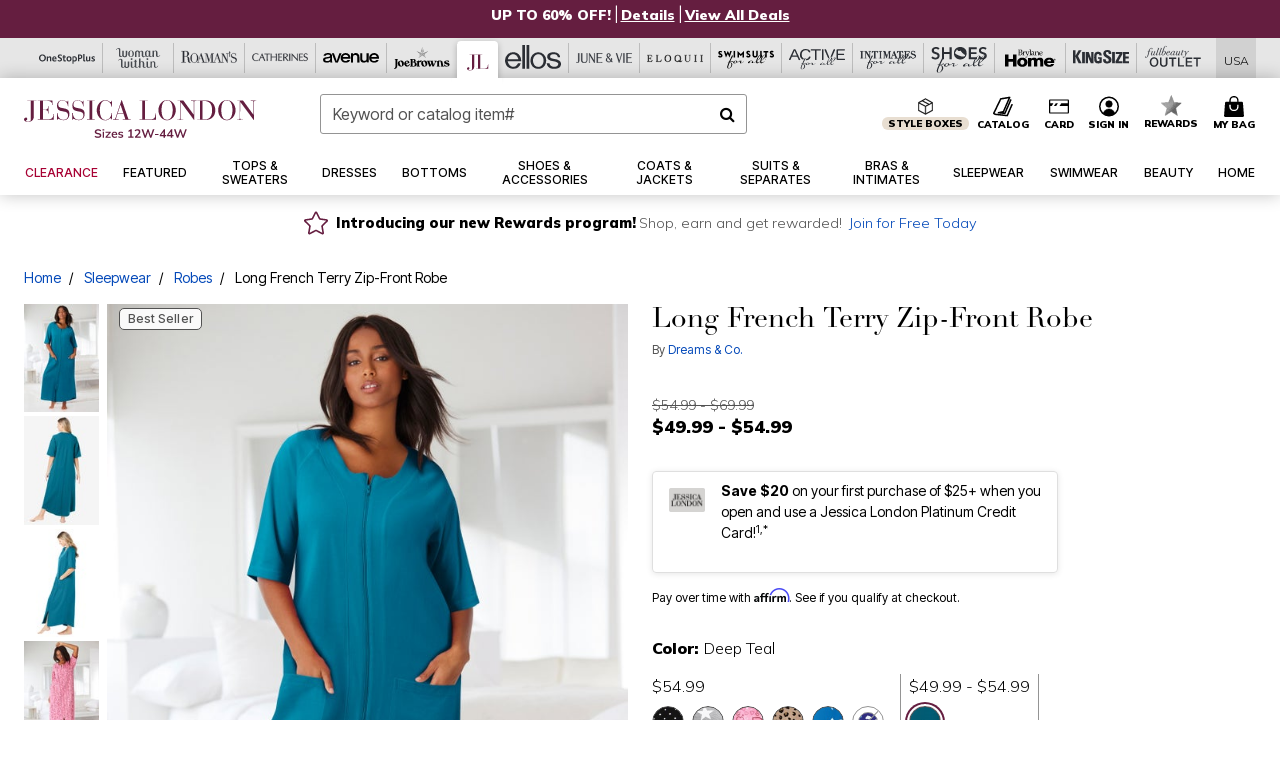

--- FILE ---
content_type: text/html;charset=UTF-8
request_url: https://www.jessicalondon.com/products/long-french-terry-zip-front-robe/1010770.html
body_size: 112982
content:












<!DOCTYPE html>
<html lang="en">
<head><!-- INSERT BY TRANSFORMER. SELECTOR=head,LOCATION=prepend --><script src="https://rapid-cdn.yottaa.com/rapid/lib/u4LKFVMyiuihFw.js"></script><!-- INSERT BY TRANSFORMER. SELECTOR=head,LOCATION=prepend --><script>
Yo.configure({scan:[
            'img',
            'source',
            'picture',
            'script',
           'iframe'
        ]});
</script><!-- INSERT BY TRANSFORMER. SELECTOR=head,LOCATION=prepend --><script>
  Yo.sequence.event.loadEvents([{
                    eventName: 'load',
                    eventObject: window
                }, {
                    eventName: 'DOMContentLoaded',
                    eventObject: document
                }, {
                    eventName: 'readystatechange',
                    eventObject: document
                }]);
</script>

<script>

(function(){
window.Constants = {"AVAIL_STATUS_IN_STOCK":"IN_STOCK","AVAIL_STATUS_PREORDER":"PREORDER","AVAIL_STATUS_BACKORDER":"BACKORDER","AVAIL_STATUS_NOT_AVAILABLE":"NOT_AVAILABLE"};
window.Resources = {"I_AGREE":"I Agree","CLOSE":"Close","NO_THANKS":"No, thanks","OK":"OK","ARE_YOU_HUMAN":"Are you a Human Being?","SHIP_QualifiesFor":"This shipment qualifies for","CC_LOAD_ERROR":"Couldn't load credit card!","COULD_NOT_SAVE_ADDRESS":"Could not save address. Please check your entries and try again.","REG_ADDR_ERROR":"Could Not Load Address","BONUS_PRODUCT":"You've got a free gift! Choose your item and add it to your bag.","BONUS_PRODUCTS":"Bonus Products","SELECT_BONUS_PRODUCTS":"Select Bonus Products","SELECT_BONUS_PRODUCT":"product.selectbonusproduct","BONUS_PRODUCT_MAX":"The maximum number of bonus products has been selected. Please remove one in order to add additional bonus products.","BONUS_PRODUCT_TOOMANY":"You have selected too many bonus products. Please change the quantity.","BONUS_PRODUCTS_SELETED":"bonus products. Please change the quantity.","BONUS_PRODUCT_SELETED":"bonus product. Please change the quantity.","BONUS_PRODUCT_ERROR":"You have selected more than","BONUS_PRODUCT_EMPTY":"Please choose bonus products from above list.","SIMPLE_SEARCH":"Enter Keyword or Item No.","SUBSCRIBE_EMAIL_DEFAULT":"Email Address","SHIPPING_OVERLAY_TITLE":"Shipping & Handling Summary","SALESTAX_OVERLAY_TITLE":"Taxes & Fees Summary","CHECKOUT_PLCC_OVERLAY_TITLE":"Continue to Checkout","CURRENCY_SYMBOL":"$","MISSINGVAL":"Please enter {0}","SERVER_ERROR":"Server connection failed!","MISSING_LIB":"jQuery is undefined.","BAD_RESPONSE":"Something went wrong please try after sometime.","INVALID_PHONE":"Please enter a valid phone number.","INVALID_CVN":"CVV Error","REMOVE":"Remove","QTY":"Qty","EMPTY_IMG_ALT":"Remove","COMPARE_BUTTON_LABEL":"Compare Items","COMPARE_CONFIRMATION":"This will remove the first product added for comparison. Is that OK?","COMPARE_REMOVE_FAIL":"Unable to remove item from list","COMPARE_ADD_FAIL":"Unable to add item to list","ADD_TO_CART_FAIL":"Unable to add item '{0}' to cart","REGISTRY_SEARCH_ADVANCED_CLOSE":"Close Advanced Search","GIFT_CERT_INVALID":"Invalid gift certificate code.","GIFT_CERT_BALANCE":"Your current gift certificate balance is","GIFT_CERT_AMOUNT_INVALID":"Gift Certificate can only be purchased with a minimum of 5 and maximum of 5000","INVALID_ADDRESS1":"Please enter valid address1","INVALID_CHECKOUT_MESSAGE":"Please enter your","GIFT_CERT_MISSING":"Please enter a gift certificate code.","REWARD_CERT_MISSING":"Please enter a reward code.","REWARD_CERT_ALREADY_ADDED":"has already been added.","REWARD_CERT_NOT_FOUND":"not found.","REWARD_CERT_ALREADY_REDEEMED":"has already been redeemed.","REWARD_CERT_EXPIRED":"is expired.","REWARD_CERT_OTHER":"is not valid.","REWARD_CERT_UNKNOWN":"unknown code","REWARD_CERT_ERROR":"Attempt failed. Please renter and Submit.","REWARD_CERT_INVALID":"Invalid Reward Certificate Number","REWARD_CERT_INVALID_CARD":"You have applied a reward certificate.To complete checkout please select a Full Beauty Brands credit card.","REWARD_CERT_FULFILLED":"billing.rewardcertfulfilled","EMPTY_OWNER":"Please enter the card holder name","INVALID_OWNER":"Please enter the valid card holder name","COUPON_CODE_MISSING":"Please enter a coupon code.","COOKIES_DISABLED":"Your browser is currently not set to accept cookies. Please turn this functionality on or check if you have another program set to block cookies.","BML_AGREE_TO_TERMS":"You must agree to the terms and conditions","CHAR_LIMIT_MSG":"characters left","CONFIRM_DELETE":"Do you want to remove this {0}?","TITLE_GIFTREGISTRY":"gift registry","TITLE_ADDRESS":"address","TITLE_CREDITCARD":"credit card","SERVER_CONNECTION_ERROR":"Server connection failed!","IN_STOCK_DATE":"Expected to ship by {0}. Excluded from promotional discounts.","ITEM_STATUS_NOTAVAILABLE":"Out of Stock","INIFINITESCROLL":"Show All","STORE_NEAR_YOU":"What's available at a store near you","SELECT_STORE":"Select Store","SELECTED_STORE":"Selected Store","PREFERRED_STORE":"Preferred Store","SET_PREFERRED_STORE":"Set Preferred Store","ENTER_ZIP":"Enter ZIP Code","INVALID_ZIP":"Please enter a valid ZIP Code","INVALID_ZIP_SHORT":"Invalid Zip","SEARCH":"Search","CHANGE_LOCATION":"Change Location","CONTINUE_WITH_STORE":"Continue with preferred store","CONTINUE":"Continue","SEE_MORE":"See More Stores","SEE_LESS_STORE":"See Fewer Stores","QUICK_VIEW":"Quick Shop","QUICK_VIEW_POPUP":"Product Quick View","TLS_WARNING":"We value your security!<br/>We detected that you are using an outdated browser.<br/>Update you browser to continue a secure shopping experience.","INVALID_FONT":"Select Font","INVALID_POSITION":"Select Location","INVALID_LASTNAME":"Please enter a valid last name.","INVALID_LASTNAME_ERROR":"Error: Please enter a valid last name.","INVALID_FIRSTNAME":"Please enter a valid first name.","INVALID_FIRSTNAME_ERROR":"Error: Please enter a valid first name.","INVALID_COLOR":"Select Color","INVALID_TEXT":"Enter Text","SHARE_EMAIL":"Share this wishlist via E-mail","SHARE_EMAIL_MOBILE":"Share this item via E-mail","MIXANDMATCH_MORE_COLOR":"+ More Colors","MIXANDMATCH_LESS_COLOR":"- Less Colors","INVALID_CITY":"Please enter valid city","INVALID_NICKNAME":"Please enter valid Nickname","INVALID_ADDRESS":"Please enter valid address","SUBSCRIPTION_UPDATE_MSG":"Thanks for updating your preferences! Your changes will be processed within 7 days.","VALIDATE_REQUIRED":"Required field.","VALIDATE_REMOTE":"Please fix this field.","VALIDATE_EMAIL":"Please enter a valid email.","VALIDATE_EMAIL_ERROR":"Error: Please enter a valid email.","VALIDATE_URL":"Please enter a valid URL.","VALIDATE_DATE":"Please enter a valid date.","VALIDATE_DATEISO":"Please enter a valid date ( ISO ).","VALIDATE_NUMBER":"Please enter a valid number.","VALIDATE_ORDER_NUMBER":"Please enter a valid order number","VALIDATE_DIGITS":"Please enter only digits.","VALIDATE_CREDITCARD":"Please enter a valid credit card number.","INVALID_CREDITCARD":"Invalid Credit Card Number","VALIDATE_EQUALTO":"Please enter the same value again.","VALIDATE_MAXLENGTH":"No more than {0} characters.","VALIDATE_MINLENGTH":"Please enter at least {0} characters.","VALIDATE_RANGELENGTH":"Please enter a value between {0} and {1} characters long.","VALIDATE_RANGE":"Please enter a value between {0} and {1}.","VALIDATE_MAX":"Please enter a value less than or equal to {0}.","VALIDATE_MIN":"Please enter a value greater than or equal to {0}.","INVALID_MESSAGE":"Please enter valid message","INVALID_WEBSITE":"Please enter a valid website or catalog link","EMAIL_LABEL":"Please Enter A Valid Email","VALIDATE_CQO_NUMBER":"Please enter a valid item number including dashes.","GC_ERROR":"Couldn't validate gift card!","VALIDATE_CONFIRMEMAIL":"Emails do not match.","VALIDATE_CONFIRMPASSWORD":"Password and Confirm Password do not match.","PASSWORD":"Password","NEW_PASSWORD":"New Password","CONFIRMPASSWORD":"Confirm Password","NEWCONFIRMPASSWORD":"Confirm New Password","ERROR_CARTQUANTITY":"Number of available items is","CHECKOUT":"Checkout Now","CONTINUE_SHOPPING":"Continue Shopping","ADD_ALLTO_BAG":"Add All to Bag","ADD_TO_BAG":"ADD TO BAG","GIFTCARD_PLEASE":"Please","GIFTCARD_SELECT":"Select","GIFTCARD_ADD":"Add","GIFTCARD_NUMBER_MISSING":"Please Enter Gift Card Number.","GIFTCARD_NUMBER_PIN_MISSING":"Please Enter Gift Card Number And PIN.","GIFTCARD_PIN_MISSING":"Please Enter Gift Card PIN.","RETURN_ERROR":"Please select return QTY and reason","PLEASE_SELECT":"Please Select","RETURN_EMPTY_ERROR":"Please select atleast one item for return","EMAIL_SUBSCRIPTION_FAILED":"We experienced an error in capturing your request. Please try again later.","CATALOG_PREF_ERROR":"Please select at least one sister brand","INVALID_GIFTCARD_PIN":"Please enter your PIN number.","INVALID_GIFTCARD_NUMBER":"Please enter your card number.","INVALID_PASSWORD":"Please Enter at least 1 letter and 1 number.","INVALID_PASSWORD_MATCH":"Does not match new password","INVALID_PASSWORD_LENGTH":"Password must be 8-16 characters.","INVALID_EMAIL_MATCH":"Does not match email address","PLEASE_SELECT_SIZE":"Please Select Size","PLEASE_SELECT_COLOR":"Please Select Color","SELECT_COLOR_SIZE":"Please Select Color & Size","SPS_TOPBOTTOM_COLOR_SIZE":"PLEASE SELECT COLOR, TOP AND BOTTOM SIZE","SPS_TOPBOTTOM_SIZE":"PLEASE SELECT TOP AND BOTTOM SIZE","SPS_TOP_COLOR_BOTTOM_SIZE":"PLEASE SELECT COLOR AND BOTTOM SIZE","SPS_TOP_COLOR_SIZE":"PLEASE SELECT COLOR AND TOP SIZE","SPS_BOTTOM_SIZE":"PLEASE SELECT BOTTOM SIZE","SPS_TOP_SIZE":"PLEASE SELECT TOP SIZE","SPS_TOP_COLOR":"PLEASE SELECT COLOR","VALIDATE_MULTIPLEEMAILS":"Please enter the valid email address.","CHECKOUT_PAYPAL_CONTINUE":"Continue with paypal","CHECKOUT_PAYPAL_CONTINUE_WITH":"Continue with","PLACE_ORDER":"Place Order","CHECKOUT_CONTINUE":"Continue","CHECKOUT_REQUIRED_CONTINUE":"Please complete all fields to continue","CHECKOUT_REQUIRED_SHIPPING":"We currently do not ship to this location.","CHECKOUT_AVALARA_TAX_ERROR":"Combination of zip code and state selection is invalid. Please update and try again.","CHECKOUT_INVALID_ADDRESS":"Please enter valid address.","CHARACTER_LIMIT_REACHED":"you have reached the limit","COUPON_CODE_APPLY":"Apply","COUPON_CODE_APPLIED":"Applied","COUPON_CODE_COPIED":"Copied","VALIDATE_SSN":"Please Enter Valid SSN","CURRENT_PASSWORD":"Current Password","PHONE_REQ_MESSAGE":"Mobile Number","UPDATE":"Update","CLICK_HERE":"Click here","READ_MORE":"Read More","SEE_LESS":"See Less","SEE_DETAILS":"See Details","SHOP_NOW":"Product Details","HIDE_OPTIONS":"Hide Details","SHOP_NOW_CLOSE":"Close","READ_LESS":"Read Less","SEE_REVIEWS":"Click To See Reviews","SEE_REVIEWS_CLOSE":"Click To Close","ADDED_TO_WISHLIST":"Added to Wishlist","ADDED_TO_WISHLIST_TITLE":"Added this product to wishlist","ADD_TO_WISHLIST":"Add to Wishlist","ADD_TO_WISHLIST_TITLE":"Add this product to wishlist","WCAG_ARIALABEL_DIALOG":"Subscription options, opens modal dialog","MEGANAV_RECOMMENDATION_TEXT":"RECOMMENDED JUST FOR YOU","RECOMMENDATION_BESTSELLER":"Best Sellers","RECOMMENDATION_REC_FOR_YOU":"Recommended For You","RECOMMENDATION_THIS_WEEK":"This Week","RECOMMENDATION_THIS_WEEKS":"This Week's","RECOMMENDATION_TRENDING":"Trending","RECOMMENDATION_TRENDING_TODAY":"Trending Today","RECOMMENDATION_TRENDING_NOW":"Trending Now","RECOMMENDATION_YOU_MAY_LIKE":"product.youmaylike","GLOBALE_CONTAINER_HEADING":"Shipping To","CHECKOUT_SMS_VIBES_ERROR_MSG":"Due to a technical issue we were unable to sign you up for texts. Please re-enter your mobile number to get the latest offers & updates.","CHECKOUT_SMS_VIBES_REENTER_TXT":"Re-enter My Mobile Number","PERKS_REACTIVATED":"Your Catherines Perks Membership has been reactivated!","PERKS_PAYMENT_DECLINED":"Your payment method was declined.","IN_STOCK":"In Stock","QTY_IN_STOCK":"{0} Item(s) in Stock","PREORDER":"Pre-Order","QTY_PREORDER":"{0} item(s) are available for pre-order.","REMAIN_PREORDER":"The remaining items are available for pre-order.","BACKORDER":"Back Order","QTY_BACKORDER":"Back order {0} item(s)","REMAIN_BACKORDER":"The remaining items are available on back order.","NOT_AVAILABLE":"Out of Stock","REMAIN_NOT_AVAILABLE":"This product is no longer available in the quantity selected.(FYI)"};
window.Urls = {"appResources":"/on/demandware.store/Sites-oss-Site/default/Resources-Load","pageInclude":"/on/demandware.store/Sites-oss-Site/default/Page-Include","continueUrl":"https://www.jessicalondon.com/on/demandware.store/Sites-oss-Site/default/Product-DetailOptimized","staticPath":"/on/demandware.static/Sites-oss-Site/-/default/v1769346627354/","addGiftCert":"/giftcertpurchase","minicartGC":"/on/demandware.store/Sites-oss-Site/default/GiftCert-ShowMiniCart","addProduct":"/on/demandware.store/Sites-oss-Site/default/Cart-AddProduct","persisBasketCS":"/on/demandware.store/Sites-oss-Site/default/Cart-PrepareBasketForCustomerService?format=ajax","minicart":"/on/demandware.store/Sites-oss-Site/default/Cart-MiniCart","cartShow":"/cart","cartSFRAShow":"/cart","quickOrderShow":"/quick-order","giftRegAdd":"https://www.jessicalondon.com/on/demandware.store/Sites-oss-Site/default/Address-GetAddressDetails?addressID=","paymentsList":"https://www.jessicalondon.com/wallet","addressesList":"https://www.jessicalondon.com/addressbook","wishlistAddress":"https://www.jessicalondon.com/on/demandware.store/Sites-oss-Site/default/Wishlist-SetShippingAddress","deleteAddress":"/on/demandware.store/Sites-oss-Site/default/Address-Delete","getProductUrl":"/on/demandware.store/Sites-oss-Site/default/Product-Show","getPdpFooter":"/on/demandware.store/Sites-oss-Site/default/Product-pdpFooter","getBonusProducts":"/on/demandware.store/Sites-oss-Site/default/ProductSG-GetBonusProducts","addBonusProduct":"/on/demandware.store/Sites-oss-Site/default/Cart-AddBonusProduct","getSetItem":"/on/demandware.store/Sites-oss-Site/default/ProductSG-GetSetItem","productDetail":"/on/demandware.store/Sites-oss-Site/default/ProductSG-Detail","getAvailability":"/on/demandware.store/Sites-oss-Site/default/ProductSG-GetAvailability","subscribePopUP":"/on/demandware.store/Sites-oss-Site/default/EmailSubscription-GuestSubscribeModal","removeImg":"/on/demandware.static/Sites-oss-Site/-/default/dw1fa2f42d/images/icon_remove.gif","searchsuggest":"/on/demandware.store/Sites-oss-Site/default/Search-GetSuggestions?format=ajax","productNav":"/on/demandware.store/Sites-oss-Site/default/ProductSG-Productnav","summaryRefreshURL":"/on/demandware.store/Sites-oss-Site/default/COBilling-UpdateSummary?format=ajax","basketRefreshURL":"/on/demandware.store/Sites-oss-Site/default/COBilling-UpdateBasketInfo","summary":"/revieworder","billingSelectCC":"https://www.jessicalondon.com/on/demandware.store/Sites-oss-Site/default/COBilling-SelectCreditCard","updateAddressDetails":"https://www.jessicalondon.com/on/demandware.store/Sites-oss-Site/default/COShipping-UpdateAddressDetails","updateAddressDetailsBilling":"https://www.jessicalondon.com/on/demandware.store/Sites-oss-Site/default/COBilling-UpdateAddressDetails","shippingMethodsJSON":"https://www.jessicalondon.com/on/demandware.store/Sites-oss-Site/default/COShipping-GetApplicableShippingMethodsJSON?format=ajax","shippingMethodsList":"https://www.jessicalondon.com/on/demandware.store/Sites-oss-Site/default/COShipping-UpdateShippingMethodList?format=ajax","selectShippingMethodsList":"https://www.jessicalondon.com/on/demandware.store/Sites-oss-Site/default/COShipping-SelectShippingMethod","resetPaymentForms":"/on/demandware.store/Sites-oss-Site/default/COBilling-ResetPaymentForms","paypalIncontext":"/on/demandware.store/Sites-oss-Site/default/Paypal-IncontextCheckout?checkoutFromtCart=false","expressSubmit":"/expressorderconfirmation","compareShow":"/compare","compareAdd":"/on/demandware.store/Sites-oss-Site/default/Compare-AddProduct","compareRemove":"/on/demandware.store/Sites-oss-Site/default/Compare-RemoveProduct","compareEmptyImage":"/on/demandware.static/Sites-oss-Site/-/default/dw5028abc6/images/comparewidgetempty.png","giftCardCheckBalance":"https://www.jessicalondon.com/on/demandware.store/Sites-oss-Site/default/COBilling-GetGiftCertificateBalance","redeemGiftCert":"https://www.jessicalondon.com/on/demandware.store/Sites-oss-Site/default/COBilling-RedeemGiftCertificateJson","addCoupon":"https://www.jessicalondon.com/on/demandware.store/Sites-oss-Site/default/Cart-AddCouponJson","storesInventory":"/on/demandware.store/Sites-oss-Site/default/StoreInventory-Inventory","setPreferredStore":"/on/demandware.store/Sites-oss-Site/default/StoreInventory-SetPreferredStore","getPreferredStore":"/on/demandware.store/Sites-oss-Site/default/StoreInventory-GetPreferredStore","setStorePickup":"/on/demandware.store/Sites-oss-Site/default/StoreInventory-SetStore","setZipCode":"/on/demandware.store/Sites-oss-Site/default/StoreInventory-SetZipCode","getZipCode":"/on/demandware.store/Sites-oss-Site/default/StoreInventory-GetZipCode","billing":"/billing","expressBilling":"/on/demandware.store/Sites-oss-Site/default/COBilling-ExpressBilling","setSessionCurrency":"/on/demandware.store/Sites-oss-Site/default/Currency-SetSessionCurrency","addEditAddress":"/on/demandware.store/Sites-oss-Site/default/COShippingMultiple-AddEditAddressJSON","rateLimiterReset":"/on/demandware.store/Sites-oss-Site/default/RateLimiter-HideCaptcha","csrffailed":"/on/demandware.store/Sites-oss-Site/default/CSRF-Failed","logInRedirect":"/my-account","logIn":"https://www.jessicalondon.com/register","home":"/home","giftCardBalanceCheck":"/giftcard","specialProductSetATS":"/on/demandware.store/Sites-oss-Site/default/ProductSG-SpecialProductSetATS","customerInfo":"https://www.jessicalondon.com/on/demandware.store/Sites-oss-Site/default/Home-IncludeCustomerInfo","productVariantATS":"/on/demandware.store/Sites-oss-Site/default/ProductSG-ProductVariantATS","shippingStart":"/shipping","removeCoupon":"https://www.jessicalondon.com/on/demandware.store/Sites-oss-Site/default/Cart-RemoveCouponJson","removeRewardCode":"https://www.jessicalondon.com/on/demandware.store/Sites-oss-Site/default/COBilling-RemoveRewardCode","redeemADSCert":"https://www.jessicalondon.com/on/demandware.store/Sites-oss-Site/default/COBilling-CheckRewardBalance","validateDeferCode":"https://www.jessicalondon.com/on/demandware.store/Sites-oss-Site/default/COBilling-ValidateDeferPayment","poExclusion":"https://www.jessicalondon.com/on/demandware.store/Sites-oss-Site/default/COShipping-GetPOBoxItems","getCartAvailability":"/on/demandware.store/Sites-oss-Site/default/ProductSG-GetCartAvailability?format=ajax","basketUpdaeteList":"https://www.jessicalondon.com/on/demandware.store/Sites-oss-Site/default/COShipping-UpdateBasketInfo","shipExclusion":"https://www.jessicalondon.com/on/demandware.store/Sites-oss-Site/default/COShipping-GetExcepItems","updateShipException":"https://www.jessicalondon.com/on/demandware.store/Sites-oss-Site/default/COShipping-UpdateShipException","applyGiftCard":"https://www.jessicalondon.com/on/demandware.store/Sites-oss-Site/default/COBilling-ApplyGiftCard","removeGiftCard":"https://www.jessicalondon.com/on/demandware.store/Sites-oss-Site/default/COBilling-RemoveGiftCard","validatePLCCBillingAddress":"https://www.jessicalondon.com/on/demandware.store/Sites-oss-Site/default/COBilling-ValidateBillingAddressForPLCC","subscribe":"https://www.jessicalondon.com/email-preferences","updateSubscription":"https://www.jessicalondon.com/on/demandware.store/Sites-oss-Site/default/EmailSubscription-UpdateSubscription","guestEmailUnsubscrbe":"https://www.jessicalondon.com/on/demandware.store/Sites-oss-Site/default/EmailSubscription-SendEmailToMWForUnsubscription","emailFrequencyModal":"https://www.jessicalondon.com/on/demandware.store/Sites-oss-Site/default/EmailSubscription-FrequencyModal","deleteCreditCardOverLay":"https://www.jessicalondon.com/on/demandware.store/Sites-oss-Site/default/PaymentInstruments-DeleteCreditCardOverLay","guestEmailSubscription":"https://www.jessicalondon.com/email-subscription","checkoutModalStep2":"https://www.jessicalondon.com/on/demandware.store/Sites-oss-Site/default/Credit-CheckoutModalStep2","termsAndConditions":"https://www.jessicalondon.com/on/demandware.store/Sites-oss-Site/default/Credit-TermsAndConditions","updateBilling":"https://www.jessicalondon.com/on/demandware.store/Sites-oss-Site/default/COBilling-UpdateBilling","madeOffer":"https://www.jessicalondon.com/on/demandware.store/Sites-oss-Site/default/Credit-MadeOffer","showPromotionDetails":"/on/demandware.store/Sites-oss-Site/default/OffersCoupons-ShowDetails","applyCouponCode":"https://www.jessicalondon.com/on/demandware.store/Sites-oss-Site/default/OffersCoupons-ApplyCouponCode","giftCardLookup":"https://www.jessicalondon.com/on/demandware.store/Sites-oss-Site/default/GiftCards-GiftCheckBalance","getProductSetPrice":"/on/demandware.store/Sites-oss-Site/default/ProductSG-GetProductSetPrice","clearAddressForm":"/on/demandware.store/Sites-oss-Site/default/Address-ClearAddressForm","wishlistShow":"/wishlist","includebrandlogos":"/on/demandware.store/Sites-oss-Site/default/Home-IncludeBrandLogos?format=ajax","guestEPLookupResult":"/on/demandware.store/Sites-oss-Site/default/EmailSubscription-GuestEmailPreferencesLookupResult","verintMuteRecording":"/on/demandware.store/Sites-oss-Site/default/Verint-MuteRecording","verintUnmuteRecording":"/on/demandware.store/Sites-oss-Site/default/Verint-UnmuteRecording","checkoutCouponLineItems":"/on/demandware.store/Sites-oss-Site/default/Cart-CheckoutCouponLineItems","productVariation":"/on/demandware.store/Sites-oss-Site/default/ProductSG-Variation","passwordReset":"https://www.jessicalondon.com/passwordreset","getCityStateOptions":"https://www.jessicalondon.com/on/demandware.store/Sites-oss-Site/default/Address-GetCityStateOptions","getProductReviews":"https://www.jessicalondon.com/getproductreviews","getProductQA":"https://www.jessicalondon.com/getproductqa","countrySelectionModal":"https://www.jessicalondon.com/on/demandware.store/Sites-oss-Site/default/Globale-CountrySelectionModal","tealiumData":"https://www.jessicalondon.com/on/demandware.store/Sites-oss-Site/default/Tealium_utag-RenderTealium?format=ajax","getPDPRecommendation":"/on/demandware.store/Sites-oss-Site/default/ProductSG-GetPDPRecommendation?format=ajax","loadingImage":"/on/demandware.static/Sites-oss-Site/-/default/dw415d63f9/images/loading.png","loadingSquareImage":"/on/demandware.static/Sites-oss-Site/-/default/dw21e7e804/images/loading-square.png","addToWishlist":"https://www.jessicalondon.com/on/demandware.store/Sites-oss-Site/default/Wishlist-Add","removeFromWishlist":"https://www.jessicalondon.com/on/demandware.store/Sites-oss-Site/default/Wishlist-Remove","getPLCCBrandData":"https://www.jessicalondon.com/on/demandware.store/Sites-oss-Site/default/Tealium_utag-GetPLCCBrandData","updateGiftCardBalance":"https://www.jessicalondon.com/on/demandware.store/Sites-oss-Site/default/COBilling-UpdateGiftCardBalance","getCheckoutUtagData":"https://www.jessicalondon.com/on/demandware.store/Sites-oss-Site/default/COCustomer-CheckoutUtagData","megaNavRecommURL":"https://www.jessicalondon.com/on/demandware.store/Sites-oss-Site/default/MegaNavProductRecomm-MegaNavProductJson","customHamMenuURL":"https://www.jessicalondon.com/on/demandware.store/Sites-oss-Site/default/Home-GetCustomHamburgerMenu?format=ajax","directCheckout":"https://www.jessicalondon.com/directCheckout","globalECheckout":"/on/demandware.store/Sites-oss-Site/default/Globale-GlobaleCheckout","globalEConfirmationAnalytics":"https://www.jessicalondon.com/on/demandware.store/Sites-oss-Site/default/Tealium_utag-GlobalEConfirmationAnalytics","acquisitionRequest":"/on/demandware.store/Sites-oss-Site/default/Acquisition-Subscribe","checkoutSubscription":"https://www.jessicalondon.com/on/demandware.store/Sites-oss-Site/default/Acquisition-CheckoutSubscription","checkoutSubscriptionAttn":"https://www.jessicalondon.com/on/demandware.store/Sites-oss-Site/default/Attentive-CheckoutSubscription","globalECartUSDUtagData":"https://www.jessicalondon.com/on/demandware.store/Sites-oss-Site/default/Page-getUSDUtagData?pagetype=Cart","globalECheckoutUSDUtagData":"https://www.jessicalondon.com/on/demandware.store/Sites-oss-Site/default/Page-getUSDUtagData?pagetype=checkout","checkOrderStatus":"https://www.jessicalondon.com/on/demandware.store/Sites-oss-Site/default/Globale-CheckOrderStatus","checkGEWelcomeCookie":"https://www.jessicalondon.com/on/demandware.store/Sites-oss-Site/default/Page-CheckGEWelcomeCookie?format=ajax","EDSprescreenDetails":"https://www.jessicalondon.com/on/demandware.store/Sites-oss-Site/default/PLCC-prescreenDetails","getCouponsAndRewards":"https://www.jessicalondon.com/on/demandware.store/Sites-oss-Site/default/Cart_SFRA-getCouponsAndRewards","getReviewShipAndPayment":"https://www.jessicalondon.com/on/demandware.store/Sites-oss-Site/default/COCustomer-ReviewShipAndPayment","updatePerksAutoRenewal":"https://www.jessicalondon.com/on/demandware.store/Sites-oss-Site/default/PerksSubscriptions-UpdatePerks","generateCSRFToken":"https://www.jessicalondon.com/on/demandware.store/Sites-oss-Site/default/CSRF_SFRA-Generate","multiTenderMoreWaysToEarn":"https://www.jessicalondon.com/on/demandware.store/Sites-oss-Site/default/Account-MultiTenderMoreWaysToEarn","trackFBBRewardsSuccessEvents":"https://www.jessicalondon.com/on/demandware.store/Sites-oss-Site/default/Product-TrackFBBRewardsSuccessEvents","diamondrewardsPopup":"https://www.jessicalondon.com/on/demandware.store/Sites-oss-Site/default/DiamondRewards-ShowPopup","diamondrewardsPLCCDeclined":"https://www.jessicalondon.com/on/demandware.store/Sites-oss-Site/default/DiamondRewards-PLCCDeclined"};
window.SitePreferences = {"PLCC_BRAND_STORENAMES":{"rm":"Roaman's","jl":"Jessica London","el":"Full Beauty","ww":"Woman Within","ks":"King Size","bh":"Brylane Home","sa":"Full Beauty","fo":"Full Beauty","os":"Full Beauty","ca":"Catherines","ia":"Full Beauty","sh":"Full Beauty","aa":"Full Beauty","jv":"Full Beauty","jb":"Full Beauty","zq":"Full Beauty","da":"Full Beauty","av":"Full Beauty","cp":"Full Beauty"},"BRAND_STORENAMES":{"rm":"Plus Size Clothing, Fashion That Fits | Roaman's","jl":"Jessica London","el":"Ellos","ww":"Woman Within","ks":"King Size","bh":"Brylane Home","sa":"Swimsuits for all","fo":"Fullbeauty outlet","os":"One stop plus","ca":"Catherines","ia":"Intimates for all","sh":"Shoes for all","aa":"Active for all","jv":"June And Vie","jb":"Joe Browns","zq":"Eloquii","da":"Dia Shop","av":"Avenue","cp":"Cuup"},"PRODUCT_NAV_ENABLED":true,"LISTING_INFINITE_SCROLL":false,"LISTING_REFINE_SORT":true,"STORE_PICKUP":false,"POBOX_EXCLUSIONS":"PO Box,po box,POBox,POBOX,PO BOX,PO box,P.O.Box,p.o. box,P.O.Box,P.O.BOX,P.O. BOX,P.O. box,P. O. Box,P. O.Box,P. O. BOX,POB,P.O.B,P. O. B,P.O.B.,P. O. B.,Post Box,PostBox,PostOfficeBox,Post Office Box,PostOffice Box,Post OfficeBox,PostOfficeBin,Post Office Bin,Post OfficeBin,PostOffice Bin,Post Box#,PostBox#,PostBox #,Post Box,p o box,P.O BOX","COOKIE_HINT":false,"CHECK_TLS":false,"TEALIUM_ENABLED":true,"VERINT_ENABLED":true,"PLP_LAZY_LOAD_ENABLED":true,"PLP_LAZY_LOAD_SETTINGS":"{\n    \"default\" : {              \n       \"threshold\": 300,      \n        \"tiles_per_load\": 12    \n   }\n}","LAZY_LOAD_CURALATE":false,"LOGIN_REDIRECT":"","PDP_REVIEWS_SHOWN_INITIALLY":10,"NARVAR_RETURNS_ENABLED":false,"CUSTOM_HAMBURGER_MENU_PREF":{"enableAjax":false,"enableCustomMenu":false},"SHOW_QUICK_VIEW":false,"AFFIRM_ENABLED":true,"RECOMMENDATION_TITLES":{"confirmation":"You may also like","noSearchResults":"Trending Now","addToCartOverlay":"You may also like","cart":"You may also like","pdp":"You may also like","errorPage":"Trending Now","emptyCart":"Trending Now","megaMenu":"You may also like","homePage":"<span class='trending'>Trending  </span><span class='week'>This Week</span>"},"GLOBALE_RETURNS_URL":"https://web.global-e.com/returns/portal/mZJW","GLOBALE_LOOKPUP_URL":"https://web.global-e.com/Order/Track/mZJW","GLOBALE_ENABLED":true,"GLOBALE_IS_PHASE2":true,"GLOBALE_OPERATED_COUNTRY":false,"GLOBALE_ANALYTICS_ORDER_CONFIRMATION_RETRY":8,"GLOBALE_ORDER_CONFIRMATION_SPINNER":false,"GLOBALE_ADOBE_TARGET_CONFIG":"{\n\t\"isEnabled\": false,\n\t\"shipsTo\": \"Ships to\",\n\t\"usMsg\": \"from the United States\",\n\t\"weAccept\": \"We accept payments from\",\n\t\"freeExchange\": \"Free exchanges within 60 days of purchase.\",\n\t\"AU\": {\n\t\t\"orderInDays\": \"Orders typically arrive in 9-10 days with express shipping.\",\n\t\t\"importDuty\": \"(includes import duty and tax.)\",\n\t\t\"paymentIconContentAssetId\": \"globale-payment-description-au\",\n\"flagUrl\": \"/on/demandware.static/-/Sites-oss-Library/default/dw672ed6f2/australia-ge-at.svg\"\n\t},\n\t\"CA\": {\n\t\t\"orderInDays\": \"Orders typically arrive in 7 days with express shipping.\",\n\t\t\"importDuty\": \"(includes import duty)\",\n\t\t\"paymentIconContentAssetId\": \"globale-payment-description-ca\",\n\"flagUrl\": \"/on/demandware.static/-/Sites-oss-Library/default/dw672ed6f2/canada-ge-at.svg\"\n\t},\n\t\"MX\": {\n\t\t\"orderInDays\": \"Orders typically arrive in 7 days with express shipping.\",\n\t\t\"importDuty\": \"(includes import duty and tax.)\",\n\t\t\"paymentIconContentAssetId\": \"globale-payment-description-mx\",\n\"flagUrl\": \"/on/demandware.static/-/Sites-oss-Library/default/dw672ed6f2/mexico-ge-at.svg\"\n\t}\n}","PLCCPRESCREENREDESIGN_ENABLED":true,"BRAND_SITE_MAPPING":"{\"www.womanwithin.com\":[{\"siteid\":\"womanwithin\",\"prefix\":\"ww\"}],\"ww\":[{\"siteid\":\"womanwithin\",\"prefix\":\"ww\",\"cs\":\"womanwithin\",\"brandHost\":\"www.womanwithin.com\",\"dtmCid\":\"2532\",\"dtmCmagic\":\"9824f9\"}],\"www.kingsize.com\":[{\"siteid\":\"kingsize\",\"prefix\":\"ks\"}],\"ks\":[{\"siteid\":\"kingsize\",\"prefix\":\"ks\",\"cs\":\"kingsize\",\"brandHost\":\"www.kingsize.com\",\"dtmCid\":\"2533\",\"dtmCmagic\":\"4de754\"}],\"www.brylanehome.com\":[{\"siteid\":\"brylanehome\",\"prefix\":\"bh\"}],\"bh\":[{\"siteid\":\"brylanehome\",\"prefix\":\"bh\",\"cs\":\"brylanehome\",\"brandHost\":\"www.brylanehome.com\",\"dtmCid\":\"2535\",\"dtmCmagic\":\"0747b9\"}],\"www.jessicalondon.com\":[{\"siteid\":\"jessicalondon\",\"prefix\":\"jl\"}],\"jl\":[{\"siteid\":\"jessicalondon\",\"prefix\":\"jl\",\"cs\":\"jessicalondon\",\"brandHost\":\"www.jessicalondon.com\",\"dtmCid\":\"2536\",\"dtmCmagic\":\"f7ac67\"}],\"www.roamans.com\":[{\"siteid\":\"roamans\",\"prefix\":\"rm\"}],\"rm\":[{\"siteid\":\"roamans\",\"prefix\":\"rm\",\"cs\":\"roamans\",\"brandHost\":\"www.roamans.com\",\"dtmCid\":\"2534\",\"dtmCmagic\":\"7827d1\"}],\"www.ellos.us\":[{\"siteid\":\"ellos\",\"prefix\":\"el\"}],\"el\":[{\"siteid\":\"ellos\",\"prefix\":\"el\",\"cs\":\"ellos\",\"brandHost\":\"www.ellos.us\",\"dtmCid\":\"63234\",\"dtmCmagic\":\"e417ef\"}],\"www.swimsuitsforall.com\":[{\"siteid\":\"swimsuitsforallfull\",\"prefix\":\"sa\"}],\"sa\":[{\"siteid\":\"swimsuitsforallfull\",\"prefix\":\"sa\",\"cs\":\"swimsuitsforallfull\",\"brandHost\":\"www.swimsuitsforall.com\",\"dtmCid\":\"63235\",\"dtmCmagic\":\"f39dfe\"}],\"www.fullbeauty.com\":[{\"siteid\":\"outlet\",\"prefix\":\"fo\"}],\"fo\":[{\"siteid\":\"outlet\",\"prefix\":\"fo\",\"cs\":\"outlet\",\"brandHost\":\"www.fullbeauty.com\",\"dtmCid\":\"2538\",\"dtmCmagic\":\"1bf0c5\"}],\"www.catherines.com\":[{\"siteid\":\"catherines\",\"prefix\":\"ca\"}],\"ca\":[{\"siteid\":\"catherines\",\"prefix\":\"ca\",\"cs\":\"catherines\",\"brandHost\":\"www.catherines.com\",\"dtmCid\":\"81278\",\"dtmCmagic\":\"1271b9\"}],\"www.shoesforall.com\":[{\"siteid\":\"shoesforall\",\"prefix\":\"sh\"}],\"sh\":[{\"siteid\":\"shoesforall\",\"prefix\":\"sh\",\"cs\":\"shoesforall\",\"brandHost\":\"www.shoesforall.com\",\"dtmCid\":\"81373\",\"dtmCmagic\":\"c1e2ef\"}],\"www.intimatesforall.com\":[{\"siteid\":\"intimatesforall\",\"prefix\":\"ia\"}],\"ia\":[{\"siteid\":\"intimatesforall\",\"prefix\":\"ia\",\"cs\":\"intimatesforall\",\"brandHost\":\"www.intimatesforall.com\",\"dtmCid\":\"81372\",\"dtmCmagic\":\"c18a6d\"}],\"www.onestopplus.com\":[{\"siteid\":\"onestopplus\",\"prefix\":\"os\"}],\"os\":[{\"siteid\":\"onestopplus\",\"prefix\":\"os\",\"cs\":\"onestopplus\",\"brandHost\":\"www.onestopplus.com\",\"dtmCid\":\"81279\",\"dtmCmagic\":\"174730\"}],\"www.activeforall.com\":[{\"siteid\":\"activeforall\",\"prefix\":\"aa\"}],\"aa\":[{\"siteid\":\"activeforall\",\"prefix\":\"aa\",\"cs\":\"activeforall\",\"brandHost\":\"www.activeforall.com\",\"dtmCid\":\"82191\",\"dtmCmagic\":\"bf09e1\"}],\"www.juneandvie.com\":[{\"siteid\":\"juneandvie\",\"prefix\":\"jv\"}],\"jv\":[{\"siteid\":\"juneandvie\",\"prefix\":\"jv\",\"cs\":\"juneandvie\",\"brandHost\":\"www.juneandvie.com\",\"dtmCid\":\"82378\",\"dtmCmagic\":\"822ee2\"}],\"www.eloquii.com\":[{\"siteid\":\"eloquii\",\"prefix\":\"zq\"}],\"zq\":[{\"siteid\":\"eloquii\",\"prefix\":\"zq\",\"cs\":\"eloquii\",\"brandHost\":\"www.eloquii.com\",\"dtmCid\":\"2618\",\"dtmCmagic\":\"17F98D\"}],\"www.shopcuup.com\":[{\"siteid\":\"cuup\",\"prefix\":\"cp\"}],\"cp\":[{\"siteid\":\"cuup\",\"prefix\":\"cp\",\"cs\":\"cuup\",\"brandHost\":\"www.shopcuup.com\",\"dtmCid\":\"82960\",\"dtmCmagic\":\"F15DCD\"}],\"shop.dia.com\":[{\"siteid\":\"dia\",\"prefix\":\"da\"}],\"da\":[{\"siteid\":\"dia\",\"prefix\":\"da\",\"cs\":\"dia\",\"brandHost\":\"shop.dia.com\",\"dtmCid\":\"83570\",\"dtmCmagic\":\"09eb90\"}],\"www.avenue.com\":[{\"prefix\":\"av\",\"siteid\":\"avenue\"}],\"av\":[{\"cs\":\"avenue\",\"siteid\":\"avenue\",\"prefix\":\"av\",\"brandHost\":\"www.avenue.com\",\"dtmCid\":\"83809\",\"dtmCmagic\":\"a05c1f\"}],\"www.joebrowns.us\":[{\"prefix\":\"jb\",\"siteid\":\"joebrowns\"}],\"jb\":[{\"brandHost\":\"www.joebrowns.us\",\"dtmCid\":\"84825\",\"prefix\":\"jb\",\"siteid\":\"joebrowns\",\"cs\":\"joebrowns\",\"dtmCmagic\":\"5247fb\"}]}","GLOBALE_EXCLUDED_COUNTRIES":"US,PR,AS,VI,GU","ENABLE_NEW_CA_PERKS_FLOW":true,"ADS_RC_REGEX":"^(rw|RW)","CA_RC_REGEX":"^(x|X|rc|RC)","US_ADDRESS_AUTOCOMPLETE_URL":"https://us-autocomplete-pro.api.smarty.com/lookup?license=us-autocomplete-pro-cloud&prefer_geolocation=none&source=all&key=155001342186853405","US_ADDRESS_VALIDATION_URL":"https://us-street.api.smarty.com/street-address?match=invalid&license=us-core-cloud&key=","enableSmartyAutocomplete":false,"enableSmartyValidation":false,"enableAttentiveSmsSignUpCheckboxOnCheckout":true,"showSmsSignUpCheckboxOnCheckout":false,"geEnabledByBrand":true,"FBB_REWARDS_ENABLED":true,"FBB_ATTENTIVE_CREATIVE_ID":null,"diamondRewardsEnabledByBrand":true};
}());
</script>
<!--[if gt IE 9]><!-->
<script>//common/scripts.isml</script>
<script defer src="/on/demandware.static/Sites-oss-Site/-/default/v1769346627354/js/main.js" type="text/javascript"></script>

    <script defer src="/on/demandware.static/Sites-oss-Site/-/default/v1769346627354/js/productDetail.js" data-yo-type="text/javascript" type="yo/sequence/chain/1">
    </script>


<!--<![endif]-->

<meta charset=UTF-8>

<meta http-equiv="x-ua-compatible" content="IE=edge"/>

<meta name="viewport" content="width=device-width, initial-scale=1"/>


























































































































    
	
    	<script src="https://js-cdn.dynatrace.com/jstag/19223e8e12b/bf69824oqu/9a8ea62bc0b0d42d_complete.js" crossorigin="anonymous" data-yo-type="text/javascript" type="yo/sequence/chain/1"></script>







<title>
    
    Ladies&#x27; Long French Terry Zip-Front Robe, Deep Teal |
    Jessica London
</title>

<meta name="description" content="Jessica London"/>
<meta name="keywords" content="Jessica London"/>






    

    
    
    <link rel="preload" fetchpriority="high" href="https://www.jessicalondon.com/fleximages/87695/2306_87695_fx_0463_0000028943.jpg?width=653&amp;height=940&amp;fit=bounds" as="image" media="screen and (max-width: 1475px)" />



<link rel="icon" type="image/png" href="https://www.jessicalondon.com/on/demandware.static/Sites-oss-Site/-/default/dwe23195ee/images/jl/favicon.png" sizes="196x196" />

<link rel="preload" as="style" href="/on/demandware.static/Sites-oss-Site/-/default/v1769346627354/css/jl/global.css" />
<style>
    @import "/on/demandware.static/Sites-oss-Site/-/default/v1769346627354/css/jl/global.css";
</style>

    <link rel="stylesheet" href="/on/demandware.static/Sites-oss-Site/-/default/v1769346627354/css/jl/product/detail.css"  />



    <meta name="google-site-verification" content="HKLIMkljA6iwKF2H7kEyZmiMCRehHCnjbg4lvEiwrQY" />





    <script async src="https://nlgsc.jessicalondon.com/providers/atLabel/load" onError="var fallbackScript = document.createElement('script'); fallbackScript.src='https://cdn.attn.tv/jln/dtag.js'; document.head.appendChild(fallbackScript);" data-yo-type="text/javascript" type="yo/sequence/chain/1"></script>




    
    <script defer type='text/javascript' crossorigin data-src="//consent.trustarc.com/notice?domain=fbb.com&c=teconsent&js=nj&noticeType=bb&gtm=1"></script>
    
    <script>
        // Find the script with data-src and dynamically add the src attribute
        document.addEventListener('DOMContentLoaded', function () {
            const script = document.querySelector('script[data-src]');
            if (script) {
                script.setAttribute('src', script.getAttribute('data-src'));
                script.removeAttribute('data-src');
            }
        });
    </script>






  
      
          <meta property="og:title" content="Ladies&#39; Long French Terry Zip-Front Robe, Deep Teal">
      
  
      
          <meta property="og:type" content="product">
      
  
      
          <meta property="og:url" content="https://www.jessicalondon.com/products/long-french-terry-zip-front-robe/1010770.html">
      
  
      
          <meta property="og:image" content="https://www.jessicalondon.com/dw/image/v2/BBKT_PRD/on/demandware.static/-/Sites-masterCatalog_WomanWithin/default/dw9e8b193d/images/hi-res/0006_87695_mc_0598.jpg?sw=653&amp;sh=940&amp;sm=fit&amp;q=90&amp;strip=false">
      
  
      
          <meta property="og:description" content="">
      
  
      
          <meta property="og:site_name" content="fullbeauty">
      
  
      
          <meta property="fb:admins" content="">
      
  
      
          <meta name="twitter:card" content="summary_large_image">
      
  
      
          <meta name="twitter:site" content="">
      
  
      
          <meta name="twitter:title" content="Ladies&#39; Long French Terry Zip-Front Robe, Deep Teal">
      
  
      
          <meta name="twitter:description" content="">
      
  
      
          <meta name="twitter:creator" content="">
      
  
      
          <meta name="twitter:image" content="https://www.jessicalondon.com/dw/image/v2/BBKT_PRD/on/demandware.static/-/Sites-masterCatalog_WomanWithin/default/dw9e8b193d/images/hi-res/0006_87695_mc_0598.jpg?sw=653&amp;sh=940&amp;sm=fit&amp;q=90&amp;strip=false">
      
  
      
          <meta name="twitter:domain" content="Full Beauty">
      
  
      
          <meta name="ROBOTS" content="INDEX,FOLLOW">
      
  




<link rel="stylesheet" href="/on/demandware.static/Sites-oss-Site/-/default/v1769346627354/css/common/skin/skin.css" />

<link rel="preconnect" href="https://fonts.googleapis.com" />
<link rel="preconnect" href="https://fonts.gstatic.com" crossorigin="anonymous" />



    
    <link rel="preload" href="https://fonts.googleapis.com/css2?family=Inter+Tight:ital,wght@0,400;0,500;0,700;1,400&amp;family=Mulish:wght@300;500;900&amp;display=swap" as="style" />
    <link rel="stylesheet" href="https://fonts.googleapis.com/css2?family=Inter+Tight:ital,wght@0,400;0,500;0,700;1,400&amp;family=Mulish:wght@300;500;900&amp;display=swap" />




    
    
    
    <link rel="preconnect" href="https://use.typekit.net" crossorigin />
    <link rel="preload" href="https://use.typekit.net/lcd2tmm.css" as="style" />
    <link rel="stylesheet" href="https://use.typekit.net/lcd2tmm.css" />


<script defer id="sfcc-htmlHead-isml">
    window.onImageLoadError = function(element){
        if(element.classList.contains('picture-el-img')){
            var sibling = element.previousElementSibling;
            while(sibling){
                sibling.srcset = element.dataset['loadError'];
                sibling = sibling.previousElementSibling;
            }
            element.src = element.dataset['loadError'];
        }
    }
</script>


    



	
	
	

	
	






<script id="sfcc-sg-htmlHeadJS-isml" defer type="text/javascript">
	//NOTE: The following conditionals are examples, please adjust as necessary for your implementation
	//NOTE: These can be modified if you need more or less defined page IDs. Be sure to also modify the page IDs in 'TurnToHelperUtil.js', function 'getPageID'
	if('pdp-page' == 'pdp-page') {
			var turnToConfig = {
				locale: "en_US",
                pageId: "pdp-page",
                sku: "1010770",
                turntoReviewsEnabled: true,
                turntoQAEnabled: true,
                showTurnTo: true,
				gallery: {
					skus: ["1010770"]
				}
		};
	} else if ('pdp-page' == 'order-confirmation-page') {
			var turnToConfig = {
					locale: "en_US",
                    pageId: "order-confirmation-page",
                    embed: true
			}
	} else if ('pdp-page' == 'search-page') {
		var turnToConfig = {
				locale: "en_US",
				pageId: "search-page",
				commentsPinboardTeaser: {
					// promoButtonUrl: ""
					// skus: [],
					// tags: [],
					// brands: [],
					// onFinish: function(){}
				}
		}
	} else if ('pdp-page' == 'pinboard-page') {
		var turnToConfig = {
			locale: "en_US",
			pageId: "vc-pinboard-page",
			vcPinboard: {
				// Add SKUs, tags, brands, or any combination.
			}
		};
	} else {
		var turnToConfig = {
				locale: "en_US",
				pageId: "non-defined-page",
				commentsPinboard: {
					// skus: [],
					// tags: [],
					// brands: [],
					// onFinish: function(){}
				}
		};
	}
	window.TurnToCmd=window.TurnToCmd||function(){(TurnToCmd.q=TurnToCmd.q||[]).push( arguments)};
</script>
	<script id="sfcc-sg-htmlHeadGlobalInclude-isml" type="yo/sequence/defer/0" data-yo-src="https://widgets.turnto.com/v5/widgets/TUc86HEHNyxU4sXsite/js/turnto.js"></script>
	
		<link href="/on/demandware.static/Sites-oss-Site/-/default/v1769346627354/css/turnto.css" type="text/css" rel="stylesheet" />
	






<script async>
    if (!window.hasOwnProperty('contentAssetInitFunctions')) { window.contentAssetInitFunctions = []; }
    window.MSInputMethodContext && document.documentMode && document.write('<script async src="/on/demandware.static/Sites-oss-Site/-/default/v1769346627354/thirdParty/ie11CustomProperties.min.js"><\/script>');
</script>






<script defer>
if (window.jQuery) {
jQuery(document).ready(function(){
if(screen.width < 768){
jQuery('#footer').append('<a href="https://www.jessicalondon.com" class="full-site-link">View Full Site</a>');
jQuery('.full-site-link')
.attr('href', '/on/demandware.store/Sites-oss-Site/default/Home-FullSite')
.click(function(e) {
e.preventDefault();
jQuery.ajax({
url: '/on/demandware.store/Sites-oss-Site/default/Home-FullSite',
success: function(){
window.location.reload();
}
});
}
);
}
});
}
</script>






    <link rel="stylesheet" type="text/css" href="https://widget.beyonsee.plussizecorp.com/style.css" />




<script>
// Check if user is on a PDP page by checking if URL contains '/products'
var currentUrl = window.location.href;
var isOnPDP = currentUrl.indexOf('/products') !== -1;

if (isOnPDP) {
    // Fetch custom preference for backorder analytics
    var enableBackorderAnalytics = true;
    
    if (enableBackorderAnalytics === true) {
        // Set cookie to true
        document.cookie = 'enableBackorderAnalytics=true; path=/; max-age=86400'; // 24 hours
    } else {
        // Delete cookie if it exists
        document.cookie = 'enableBackorderAnalytics=; path=/; expires=Thu, 01 Jan 1970 00:00:00 GMT';
    }
}
</script>

<link rel="canonical" href="https://www.jessicalondon.com/products/long-french-terry-zip-front-robe/1010770.html"/>

<script type="text/javascript">//<!--
/* <![CDATA[ (head-active_data.js) */
var dw = (window.dw || {});
dw.ac = {
    _analytics: null,
    _events: [],
    _category: "",
    _searchData: "",
    _anact: "",
    _anact_nohit_tag: "",
    _analytics_enabled: "true",
    _timeZone: "US/Eastern",
    _capture: function(configs) {
        if (Object.prototype.toString.call(configs) === "[object Array]") {
            configs.forEach(captureObject);
            return;
        }
        dw.ac._events.push(configs);
    },
	capture: function() { 
		dw.ac._capture(arguments);
		// send to CQ as well:
		if (window.CQuotient) {
			window.CQuotient.trackEventsFromAC(arguments);
		}
	},
    EV_PRD_SEARCHHIT: "searchhit",
    EV_PRD_DETAIL: "detail",
    EV_PRD_RECOMMENDATION: "recommendation",
    EV_PRD_SETPRODUCT: "setproduct",
    applyContext: function(context) {
        if (typeof context === "object" && context.hasOwnProperty("category")) {
        	dw.ac._category = context.category;
        }
        if (typeof context === "object" && context.hasOwnProperty("searchData")) {
        	dw.ac._searchData = context.searchData;
        }
    },
    setDWAnalytics: function(analytics) {
        dw.ac._analytics = analytics;
    },
    eventsIsEmpty: function() {
        return 0 == dw.ac._events.length;
    }
};
/* ]]> */
// -->
</script>
<script type="text/javascript">//<!--
/* <![CDATA[ (head-cquotient.js) */
var CQuotient = window.CQuotient = {};
CQuotient.clientId = 'bbkt-oss';
CQuotient.realm = 'BBKT';
CQuotient.siteId = 'oss';
CQuotient.instanceType = 'prd';
CQuotient.locale = 'default';
CQuotient.fbPixelId = '__UNKNOWN__';
CQuotient.activities = [];
CQuotient.cqcid='';
CQuotient.cquid='';
CQuotient.cqeid='';
CQuotient.cqlid='';
CQuotient.apiHost='api.cquotient.com';
/* Turn this on to test against Staging Einstein */
/* CQuotient.useTest= true; */
CQuotient.useTest = ('true' === 'false');
CQuotient.initFromCookies = function () {
	var ca = document.cookie.split(';');
	for(var i=0;i < ca.length;i++) {
	  var c = ca[i];
	  while (c.charAt(0)==' ') c = c.substring(1,c.length);
	  if (c.indexOf('cqcid=') == 0) {
		CQuotient.cqcid=c.substring('cqcid='.length,c.length);
	  } else if (c.indexOf('cquid=') == 0) {
		  var value = c.substring('cquid='.length,c.length);
		  if (value) {
		  	var split_value = value.split("|", 3);
		  	if (split_value.length > 0) {
			  CQuotient.cquid=split_value[0];
		  	}
		  	if (split_value.length > 1) {
			  CQuotient.cqeid=split_value[1];
		  	}
		  	if (split_value.length > 2) {
			  CQuotient.cqlid=split_value[2];
		  	}
		  }
	  }
	}
}
CQuotient.getCQCookieId = function () {
	if(window.CQuotient.cqcid == '')
		window.CQuotient.initFromCookies();
	return window.CQuotient.cqcid;
};
CQuotient.getCQUserId = function () {
	if(window.CQuotient.cquid == '')
		window.CQuotient.initFromCookies();
	return window.CQuotient.cquid;
};
CQuotient.getCQHashedEmail = function () {
	if(window.CQuotient.cqeid == '')
		window.CQuotient.initFromCookies();
	return window.CQuotient.cqeid;
};
CQuotient.getCQHashedLogin = function () {
	if(window.CQuotient.cqlid == '')
		window.CQuotient.initFromCookies();
	return window.CQuotient.cqlid;
};
CQuotient.trackEventsFromAC = function (/* Object or Array */ events) {
try {
	if (Object.prototype.toString.call(events) === "[object Array]") {
		events.forEach(_trackASingleCQEvent);
	} else {
		CQuotient._trackASingleCQEvent(events);
	}
} catch(err) {}
};
CQuotient._trackASingleCQEvent = function ( /* Object */ event) {
	if (event && event.id) {
		if (event.type === dw.ac.EV_PRD_DETAIL) {
			CQuotient.trackViewProduct( {id:'', alt_id: event.id, type: 'raw_sku'} );
		} // not handling the other dw.ac.* events currently
	}
};
CQuotient.trackViewProduct = function(/* Object */ cqParamData){
	var cq_params = {};
	cq_params.cookieId = CQuotient.getCQCookieId();
	cq_params.userId = CQuotient.getCQUserId();
	cq_params.emailId = CQuotient.getCQHashedEmail();
	cq_params.loginId = CQuotient.getCQHashedLogin();
	cq_params.product = cqParamData.product;
	cq_params.realm = cqParamData.realm;
	cq_params.siteId = cqParamData.siteId;
	cq_params.instanceType = cqParamData.instanceType;
	cq_params.locale = CQuotient.locale;
	
	if(CQuotient.sendActivity) {
		CQuotient.sendActivity(CQuotient.clientId, 'viewProduct', cq_params);
	} else {
		CQuotient.activities.push({activityType: 'viewProduct', parameters: cq_params});
	}
};
/* ]]> */
// -->
</script>
<!-- Demandware Apple Pay -->

<style type="text/css">ISAPPLEPAY{display:inline}.dw-apple-pay-button,.dw-apple-pay-button:hover,.dw-apple-pay-button:active{background-color:black;background-image:-webkit-named-image(apple-pay-logo-white);background-position:50% 50%;background-repeat:no-repeat;background-size:75% 60%;border-radius:5px;border:1px solid black;box-sizing:border-box;margin:5px auto;min-height:30px;min-width:100px;padding:0}
.dw-apple-pay-button:after{content:'Apple Pay';visibility:hidden}.dw-apple-pay-button.dw-apple-pay-logo-white{background-color:white;border-color:white;background-image:-webkit-named-image(apple-pay-logo-black);color:black}.dw-apple-pay-button.dw-apple-pay-logo-white.dw-apple-pay-border{border-color:black}</style>


   
    
        <script type="application/ld+json">
            {"@context":"https://schema.org/","@type":"Product","name":"Long French Terry Zip-Front Robe","image":["https://www.jessicalondon.com/on/demandware.static/-/Sites-masterCatalog_WomanWithin/default/dw9e8b193d/images/hi-res/0006_87695_mc_0598.jpg"],"description":"Experience long-lasting comfort and style with our supersoft French terry zip-front robe.Full zip front allows for versatile wear – open or closed, your choice!Short sleeves keep you cool and cozy for any season.Convenient patch pockets to keep your essentials close by.Available in two lengths: Regular (53\") and Petite (48\") for a perfect fit.Crafted from a breathable cotton/poly blend for ultimate comfort.Easy care with machine wash – spend more time enjoying and less time washing.Loved this style? Check out our shorter version here.Imported","sku":"1010770","brand":{"@type":"Brand","name":"Jessica London"},"aggregateRating":{"@type":"AggregateRating","ratingValue":"4.3","reviewCount":7860,"bestRating":5,"worstRating":1},"offers":{"@type":"AggregateOffer","lowPrice":49.99,"highPrice":54.99,"priceCurrency":"USD","availability":"https://schema.org/InStock","itemCondition":"https://schema.org/NewCondition","url":"https://www.jessicalondon.com/products/long-french-terry-zip-front-robe/1010770.html","offerCount":"245"}}
        </script>
    

    

    






</head>
<body class="jl"
data-brand-id="jl"
data-exitintent="https://www.jessicalondon.com/on/demandware.store/Sites-oss-Site/default/Cart_SFRA-Savings"
data-page="productdetails"
data-passwordreset="https://www.jessicalondon.com/on/demandware.store/Sites-oss-Site/default/Accounts-ForgotPassword"
data-site-pref-mode="Default"
data-ml-collection-enabled="false"
data-basket-id="05fe8f08cc2b6f654133d6e048"
>
<div id="rating-star-icons" width="0" height="0" hidden>
	<svg xmlns="​http://www.w3.org/2000/svg​" xmlns:xlink="http://www.w3.org/1999/xlink">
		<symbol id="rating-star--empty" viewBox="0 0 24 24">
			<path d="M12 18l-6.4 3.88 1.73-7.33-5.66-4.93L9.09 9 12 2.09 14.91 9l7.42.64-5.63 5 1.72 7.34z" fill="none" xmlns="http://www.w3.org/2000/svg"></path>
		</symbol>
		<symbol id="rating-star--full" viewBox="0 0 24 24">
			<path d="M12 18.66l-7.44 4.35 1.98-8.16L0 9.36l8.62-.7L12 .99l3.38 7.67 8.62.7-6.54 5.49 1.98 8.16L12 18.66z" stroke="none" xmlns="http://www.w3.org/2000/svg"></path>
			<path d="M12 18l-6.4 3.88 1.73-7.33-5.66-4.93L9.09 9 12 2.09 14.91 9l7.42.64-5.63 5 1.72 7.34z" xmlns="http://www.w3.org/2000/svg"></path>
		</symbol>
		<symbol id="rating-star--half" viewBox="0 0 24 24">
			<path d="M12 2.09L9.09 9l-7.42.62 5.66 4.93-1.72 7.32 1.07-.65L12 17.97V2.09z" stroke="none" fill="currentColor" xmlns="http://www.w3.org/2000/svg"></path>
			<path d="M12 18l-6.4 3.88 1.73-7.33-5.66-4.93L9.09 9 12 2.09 14.91 9l7.42.64-5.63 5 1.72 7.34z" fill="none" xmlns="http://www.w3.org/2000/svg"></path>
		</symbol>
	</svg>
</div>





<span hidden class="siteKey">TUc86HEHNyxU4sXsite</span>
<span hidden class="turntoUrl">turnto.com</span>


<input type="hidden" id="mallIdentifier" value="mall1" />
<div class="page" data-action="Product-DetailOptimized" data-querystring="pid=1010770" >




<link rel="stylesheet" href="/on/demandware.static/Sites-oss-Site/-/default/v1769346627354/css/globale/flags.css" />
<link rel="stylesheet" href="/on/demandware.static/Sites-oss-Site/-/default/v1769346627354/css/globale/styles.css" />
<script defer id="globale-script-loader-data" src="/on/demandware.static/Sites-oss-Site/-/default/v1769346627354/js/globaleScriptLoader.js" type="text/javascript">
{"clientJsUrl":"https://web.global-e.com/merchant/clientsdk/775","apiVersion":"2.1.4","clientJsMerchantId":775,"clientSettings":"{\"AllowClientTracking\":{\"Value\":\"true\"},\"CDNEnabled\":{\"Value\":\"true\"},\"CheckoutContainerSuffix\":{\"Value\":\"Global-e_International_Checkout\"},\"FT_IsAnalyticsSDKEnabled\":{\"Value\":\"true\"},\"FullClientTracking\":{\"Value\":\"true\"},\"IsMonitoringMerchant\":{\"Value\":\"true\"},\"IsV2Checkout\":{\"Value\":\"true\"},\"SetGEInCheckoutContainer\":{\"Value\":\"true\"},\"ShowFreeShippingBanner\":{\"Value\":\"true\"},\"TabletAsMobile\":{\"Value\":\"false\"},\"AdScaleClientSDKURL\":{\"Value\":\"https://web.global-e.com/merchant/GetAdScaleClientScript?merchantId=775\"},\"AmazonUICulture\":{\"Value\":\"en-GB\"},\"AnalyticsSDKCDN\":{\"Value\":\"https://globale-analytics-sdk.global-e.com/PROD/bundle.js\"},\"AnalyticsUrl\":{\"Value\":\"https://services.global-e.com/\"},\"BfGoogleAdsEnabled\":{\"Value\":\"false\"},\"BfGoogleAdsLifetimeInDays\":{\"Value\":\"30\"},\"CashbackServiceDomainUrl\":{\"Value\":\"https://finance-cashback.global-e.com\"},\"CDNUrl\":{\"Value\":\"https://webservices.global-e.com/\"},\"ChargeMerchantForPrepaidRMAOfReplacement\":{\"Value\":\"false\"},\"CheckoutCDNURL\":{\"Value\":\"https://webservices.global-e.com/\"},\"EnableReplaceUnsupportedCharactersInCheckout\":{\"Value\":\"false\"},\"Environment\":{\"Value\":\"PRODUCTION\"},\"FinanceServiceBaseUrl\":{\"Value\":\"https://finance-calculations.global-e.com\"},\"FT_AnalyticsSdkEnsureClientIdSynchronized\":{\"Value\":\"true\"},\"FT_BrowsingStartCircuitBreaker\":{\"Value\":\"true\"},\"FT_BrowsingStartEventInsteadOfPageViewed\":{\"Value\":\"true\"},\"FT_IsLegacyAnalyticsSDKEnabled\":{\"Value\":\"true\"},\"FT_IsShippingCountrySwitcherPopupAnalyticsEnabled\":{\"Value\":\"false\"},\"FT_IsWelcomePopupAnalyticsEnabled\":{\"Value\":\"false\"},\"FT_PostponePageViewToPageLoadComplete\":{\"Value\":\"true\"},\"FT_UseGlobalEEngineConfig\":{\"Value\":\"true\"},\"FT_UtmRaceConditionEnabled\":{\"Value\":\"true\"},\"GTM_ID\":{\"Value\":\"GTM-PWW94X2\"},\"InternalTrackingEnabled\":{\"Value\":\"false\"},\"InvoiceEditorURL\":{\"Value\":\"documents/invoice_editor\"},\"PixelAddress\":{\"Value\":\"https://utils.global-e.com\"},\"RangeOfAdditionalPaymentFieldsToDisplayIDs\":{\"Value\":\"[1,2,3,4,5,6,7,8,9,10,11,12,13,14,15,16,17,18,19,20]\"},\"ReconciliationServiceBaseUrl\":{\"Value\":\"https://finance-reconciliation-engine.global-e.com\"},\"RefundRMAReplacementShippingTypes\":{\"Value\":\"[2,3,4]\"},\"RefundRMAReplacementStatuses\":{\"Value\":\"[9,11,12]\"},\"TrackingV2\":{\"Value\":\"true\"},\"UseShopifyCheckoutForPickUpDeliveryMethod\":{\"Value\":\"false\"},\"MerchantIdHashed\":{\"Value\":\"mZJW\"}}","clientJsDomain":"https://web.global-e.com","cookieDomain":"jessicalondon.com","globaleOperatedCountry":false,"performFrontendSiteUrlRedirect":true,"getSiteRedirectUrl":"https://www.jessicalondon.com/on/demandware.store/Sites-oss-Site/default/Globale-GetSiteRedirectUrl","country":"US","currency":"USD","culture":"en-US"}
</script>








<a href="#maincontent" class="skip" aria-label="Skip to main content">Skip to main content</a>
<a href="/c/accessibility-statement.html" class="skip" aria-label="Accessibility Policy">Accessibility Policy</a>

<header id="header" class="position-static" data-brandname= "Jessica London">

    
        

    
    
        <div class="nanobar-container container-fluid bg-primary overflow-hidden">
            <div class="col-12">
                
                
                   
	 


	





<div id="sfcc-nanobar-container" class="d-block" data-exclusions="{&quot;ExcludedPages&quot;:[&quot;/homepage&quot;,&quot;/cart&quot;,&quot;/shipping&quot;,&quot;/billing&quot;,&quot;/order&quot;,&quot;/checkout&quot;,&quot;/account&quot;],&quot;excludePages&quot;:[]}">

<style>
    .promo-details-modal-link{
    cursor: pointer;
    }
    .at-nanobar-carousel-item-padding {
      
        padding-top: 0.375rem;
    }
    .nanobar-control {
    box-sizing: border-box;
    height: 1rem; width: 1rem;
    cursor: pointer;
    }
    .carousel-nanobar .carousel-nanobar-indicators li {
    width: .6rem;
    height: .6rem;
    cursor: pointer;
    background: rgba(255, 255, 255, .5);
    border:0;
    }
    .carousel-nanobar .carousel-nanobar-indicators li.active {
    background: rgba(255, 255, 255, 1);
    }
</style>
    
<script id="nanobar-data">
	// New Nanobar implementation requires data to be passed in this script.
	// Ensure slides are in the correct order for the carousel.

	// nanobar data structure:
	//
	//  textClass: required, // string, color class is minimum, but brand-font-* or font-weight-bold can also be added
	//  backgroundColorClass: optional, // string, default is "bg-primary"
	//  carouselDotColorClass: optional, // string, leverage CSS variables on :root for colors (e.g. "--color-primary")
	//
	//  slides:
	//    text: required, // string, accepts HTML and line breaks
	//    promotionLink: required, // main link for text and BG
	//    promotionId: optional, // needed to pull in disclaimer
	//    contentAssetId: optional, // used to load content into modal
	//    couponCode: optional, // used to display code in modal, default is "No Code Needed" if empty
	//    allDealsLink: optional, // string, will hide link from slide and in details modal if empty
	//    detailsLinkText: optional, // string, add "Details" for default text; if empty, will hide link from slide
	//    customDisclaimer: optional, // string, accepts HTML and line breaks; ignored if promotionId is set
	//
	var nanobarData = {
		textClass: 'text-white brand-font-4',
		backgroundColorClass: 'bg-primary',
		carouselDotColorClass: '--color-white',
		slides: [
	
			{
				text: ' UP TO 60% OFF!',
				promotionId: '',
				contentAssetId: '2026-jl-wk03-promo-0123-01',
				couponCode: '',
				promotionLink:"https://www.jessicalondon.com/j/featured/new-arrivals/?ICID=NB|UPTO60|CTA1|1-23-2026",
				allDealsLink: '/offers-coupons',
				detailsLinkText: 'Details',
				customDisclaimer: '',
			},
        
            //    {
			// 	text: '40% OFF FROM 9PM-12AM! CODE:TICKTOCK40',
			// 	promotionId: '',
			// 	contentAssetId: '2025-jl-wk50-promo-1208-03',
			// 	couponCode: 'TICKTOCK40',
			// 	promotionLink:"https://www.jessicalondon.com/j/featured/best-sellers/?ICID=NB|40OFF|CTA1|12-8-2025",
			// 	allDealsLink: '/offers-coupons',
			// 	detailsLinkText: 'Details',
			// 	customDisclaimer: '',
			// },
 


	// {
	// 			text: '$29.99 COTTON CASHMERE TURTLENECK',
	// 			promotionId: '',
	// 			contentAssetId: '2025-jl-wk47-promo-1118-01',
	// 			couponCode: '',
	// 			promotionLink:"https://www.jessicalondon.com/j/featured/2for25/?ICID=NB|WEBBUSTER6|CTA1|11-18-2025",
	// 			allDealsLink: '/offers-coupons',
	// 			detailsLinkText: 'Details',
	// 			customDisclaimer: '',
	// 		}


		],
	};
</script>
<style>
	/* Ensure line breaks can be used and each slide is the same height */
	/* These three classes are used to prevent CLS on Desktop and Mobile */
	.carousel-item {
		/*min-height: 2.063rem;*/
	}

	.nanobar-container {
		min-height: 3.063rem;
		padding-left: 0;
		padding-right: 0;
	}

	.nanobar-navigation {
		visibility: hidden;
		position: relative !important;
		bottom: 0.25rem;
		left: 0;
		width: 100%;
		margin-top: 0 !important;
		margin-bottom: 0 !important;
	}

	@media screen and (max-width: 760px) {
		.carousel-item {
			/*min-height: 6.75rem;*/
		}

		.nanobar-container {
			min-height: 7.75rem;
		}
	}

	@media screen and (min-width: 761px) and (max-width: 1023px) {
		.carousel-item {
			/*min-height: 3.375rem;*/
		}

		.nanobar-container {
			min-height: 4.375rem;
		}
	}

	.promo-details-modal-link {
		cursor: pointer;
	}

	.nanobar-control {
		box-sizing: border-box;
		height: 1rem;
		width: 1rem;
		cursor: pointer;
	}

	.carousel-nanobar .carousel-nanobar-indicators li {
		width: 0.6rem;
		height: 0.6rem;
		cursor: pointer;
		background: rgba(255, 255, 255, 0.5);
		border: 0;
	}

	.carousel-nanobar .carousel-nanobar-indicators li.active {
		background: rgba(255, 255, 255, 1);
	}

	.modal-body .bg-primary.promo-details-top.text-center.text-white {
		padding: 0 !important;
	}

	.modal-body
		.bg-primary.promo-details-top.text-center.text-white
		.col-12.col-md-6.col-lg-4.mb-4.pl-0.pl-sm-1.pr-0.mw-100 {
		padding-left: 0 !important;
	}

	.nanobar-container {
		padding-left: 0;
		padding-right: 0;
	}

	.promo-details-bottom {
		overflow: scroll;
	}

	.nanobar-container .col-12 {
		padding-left: 0;
		padding-right: 0;
	}

	.at-nanobar-carousel-item-padding {
		padding-bottom: unset !important;
		padding-top: unset !important;
	}
</style>
<section class="module-nanobar-carousel" style="padding: 0.25rem 0 0px !important">
	<div id="carouselNanobarIndicators" class="carousel-nanobar carousel slide" data-ride="carousel">
		<div class="carousel-inner text-center text-white font-size-md mb-0" id="nanobar-carousel-inner"></div>
		<div id="nanobar-nav" class="nanobar-navigation d-flex align-items-center justify-content-center mt-n1 position-absolute w-100">	<a href="#" aria-label="Pause nanobar carousel" aria-hidden="false" tabindex="0" class="nanobar-control nanobar-pause mr-1 text-white font-size-md fa fa-pause d-flex align-items-center justify-content-center text-decoration-none"></a>
	<a href="#" aria-label="Play nanobar carousel" aria-hidden="true" tabindex="0" class="nanobar-control nanobar-play mr-1 text-white font-size-md fa fa-play d-none align-items-center justify-content-center text-decoration-none"></a>
		<ol class="carousel-indicators carousel-nanobar-indicators position-static m-0 p-0" id="nanobar-indicators"></ol>
		</div>
	</div>
</section>
<script defer>
	(function initNanobarCarousel() {
		let isBuilt = false;

		function readyToBuild() {
			return (
				typeof nanobarData !== 'undefined' &&
				Array.isArray(nanobarData.slides) &&
				typeof $ !== 'undefined' &&
				typeof $.fn.carousel === 'function' &&
				document.getElementById('carouselNanobarIndicators') &&
				!isBuilt
			);
		}

		document
			.getElementById('carouselNanobarIndicators')
			?.addEventListener('click', function (e) {
				const link = e.target.closest('.promo-details-modal-link');
				if (!link || !this.contains(link)) return;

				if (link.hasAttribute('data-cid')) {
					e.preventDefault();
					const cid = link.getAttribute('data-cid');
					const coupon = link.getAttribute('data-coupon') || '';
					const disclaimer = link.getAttribute('data-disclaimer') || '';
					loadPromoDetails(cid, coupon, disclaimer);
				}
			});

		function loadPromoDetails(cid, coupon, disclaimerHTML) {
			const modal = document.getElementById('promo-details-modal');
			if (!modal) return;

			fetch(
				`/on/demandware.store/Sites-oss-Site/default/Promotion-Details?cid=${cid}&couponCode=${encodeURIComponent(
					coupon || ''
				)}`
			)
				.then((res) => res.text())
				.then((html) => {
					const tmp = document.createElement('div');
					tmp.innerHTML = html;
					const content = tmp.querySelector('#promo-details-modal');
					if (content) {
						modal.innerHTML = content.innerHTML;

						if (disclaimerHTML) {
							const body = modal.querySelector('.modal-body');
							const disclaimer = document.createElement('div');
							disclaimer.className = 'px-5 mt-3';
							disclaimer.innerHTML = `<p>${disclaimerHTML}</p>`;
							body?.appendChild(disclaimer);
						}
						$(modal).modal('show');
					}
				})
				.catch((err) =>
					console.error('[Nanobar] Failed to load modal content:', err)
				);
		}

		function adjustNanobarHeight() {
			const container = document.querySelector('.nanobar-container');
			const carousel = document.querySelector('#carouselNanobarIndicators');
			if (!container || !carousel) return;

			const items = carousel.querySelectorAll(
				'.carousel-nanobar .carousel-item'
			);

			if (!items.length) return;

			// Reset inline styles
			container.style.minHeight = '';
			items.forEach((item) => (item.style.minHeight = ''));

			let maxHeight = 0;
			items.forEach((item) => {
				item.style.display = 'block';
				item.style.position = 'absolute';
				item.style.visibility = 'hidden';

				const height = item.offsetHeight;
				if (height > maxHeight) maxHeight = height;

				item.style.removeProperty('display');
				item.style.removeProperty('position');
				item.style.removeProperty('visibility');
			});

			if (maxHeight > 0) {
				const buffer = 16; // padding buffer
				container.style.minHeight = `${maxHeight + buffer}px`;
				items.forEach((item) => {
					item.style.minHeight = `${maxHeight}px`;
				});
			}
		}

		function buildCarousel() {
			isBuilt = true;
			const { slides, textClass } = nanobarData;

			const inner = document.getElementById('nanobar-carousel-inner');
			const indicators = document.getElementById('nanobar-indicators');
			const carouselEl = document.getElementById('carouselNanobarIndicators');
			const carousel = $(carouselEl);
			const nav = document.getElementById('nanobar-nav');
			const pauseBtn = document.querySelector('.nanobar-pause');
			const playBtn = document.querySelector('.nanobar-play');

			carousel.carousel({ interval: 4000, ride: false, pause: false });

			slides.forEach((item, index) => {
				const slide = document.createElement('div');
				slide.className = 'carousel-item' + (index === 0 ? ' active' : '');

				let detailsLink = '';
				if (item.contentAssetId || item.promotionId) {
					const cid = item.contentAssetId || item.promotionId;
					const disclaimer = item.customDisclaimer || '';
					detailsLink = `<a href="#" class="promo-details-modal-link text-white brand-font-4" data-cid="${cid}" data-coupon="${
						item.couponCode || ''
					}" data-disclaimer="${disclaimer.replace(
						/"/g,
						'&quot;'
					)}" role="button" tabindex="0"><u>${item.detailsLinkText}</u></a>`;
				} else if (item.customDisclaimer) {
					detailsLink = `<a class="promo-details-modal-link text-white brand-font-4" data-toggle="modal" data-target="#custom-nano-modal-${index}" role="button" tabindex="0"><u>${item.detailsLinkText}</u></a>`;
				}

				slide.innerHTML = `
					<a class="${textClass} text-uppercase" href="${item.promotionLink}" tabindex="0">${item.text}</a>
					<span class="d-none d-md-inline-block"> | </span><br class="d-md-none" />
					${detailsLink}
					<span> | </span>
					<a href="${item.allDealsLink}" class="${textClass}" tabindex="0"><u>View All Deals</u></a>
				`;
				inner.appendChild(slide);

				const li = document.createElement('li');
				li.className =
					'nanobar-dot rounded-circle mx-1' + (index === 0 ? ' active' : '');
				li.setAttribute('data-target', '#carouselNanobarIndicators');
				li.setAttribute('data-slide-to', index);
				li.setAttribute('tabindex', '0');
				indicators.appendChild(li);

				if (
					!item.contentAssetId &&
					!item.promotionId &&
					item.customDisclaimer
				) {
					const modal = document.createElement('div');
					modal.className = 'modal fade';
					modal.id = `custom-nano-modal-${index}`;
					modal.tabIndex = -1;
					modal.setAttribute('role', 'dialog');
					modal.setAttribute('aria-hidden', 'true');
					modal.innerHTML = `
						<div class="modal-dialog modal-dialog-scrollable" role="document">
							<div class="modal-content">
								<div class="modal-header bg-light">
									<button type="button" class="btn close px-5" data-dismiss="modal" aria-label="Close">
										<span aria-hidden="true">Close</span>
									</button>
									<h3 class="modal-title">Details</h3>
								</div>
								<div class="modal-body"><p>${item.customDisclaimer}</p></div>
								<div class="modal-footer">
									<button type="button" class="btn btn-outline-primary btn-sm btn-block" data-dismiss="modal">Close</button>
								</div>
							</div>
						</div>`;
					document.body.appendChild(modal);
				}
			});

			if (!document.getElementById('promo-details-modal')) {
				const globalModal = document.createElement('div');
				globalModal.id = 'promo-details-modal';
				globalModal.className = 'modal fade';
				globalModal.tabIndex = -1;
				globalModal.setAttribute('role', 'dialog');
				globalModal.setAttribute('aria-hidden', 'true');
				document.body.appendChild(globalModal);
			}

			if (slides.length <= 1) {
				nav.classList.remove('d-flex');
				nav.classList.add('d-none');
			}
			nav.style.visibility = 'visible';

			adjustNanobarHeight();
			window.addEventListener('resize', () => {
				console.log('[Nanobar] Window resized');
				setTimeout(adjustNanobarHeight, 200);
			});

			function toggleControls(paused) {
				pauseBtn.classList.toggle('d-none', paused);
				pauseBtn.classList.toggle('d-flex', !paused);
				pauseBtn.setAttribute('aria-hidden', paused);
				playBtn.classList.toggle('d-none', !paused);
				playBtn.classList.toggle('d-flex', paused);
				playBtn.setAttribute('aria-hidden', !paused);
			}

			let isPaused = false;
			pauseBtn.addEventListener('click', (e) => {
				e.preventDefault();
				carousel.carousel('pause');
				isPaused = true;
				toggleControls(true);
			});
			playBtn.addEventListener('click', (e) => {
				e.preventDefault();
				carousel.carousel('cycle');
				isPaused = false;
				toggleControls(false);
			});
		}

		function waitAndBuild() {
			if (readyToBuild()) {
				buildCarousel();
			} else {
				console.warn('[Nanobar] Skipped building: dependencies not ready.');
			}
		}

		document.addEventListener('at-content-rendering-succeeded', waitAndBuild);
		window.addEventListener('DOMContentLoaded', () => {
			setTimeout(waitAndBuild, 300);
		});
	})();
</script>

</div>

 
	
                
            </div>
        </div>
    
    
    


<div class="container-fluid brand-cont p-0">

    <div class="container brand-container-md">
        <div class="row px-lg-5">
            <div class="col-12 col-lg brand-col">
                <ul class="brand-slider brand-row flex-nowrap list-unstyled row mb-0 justify-content-md-center"
                    data-current-active-brand="7"
                    data-sync-session="/on/demandware.store/Sites-oss-Site/default/Home-SyncSession">
                    
                        <li class="col card brand-card m-0 border-0 brand-slide">
                            <a href="https://www.jessicalondon.com/s/Sites-oss-Site/dw/shared_session_redirect?url=https%3A%2F%2Fwww.onestopplus.com" rel="nofollow" class="d-block h-100" aria-label="OneStopPlus">
                            
                                <div data-cid="sfra-brand-header-link-os" class="content-asset ">
                                    <img alt="OneStopPlus" src="https://www.jessicalondon.com/on/demandware.static/-/Sites-oss-Library/default/dw9abec74c/oss-images/brand-header-images/os_logo_uc.svg" title="OneStopPlus" />
<span class="sfra-brand-title" id="onestopplus-brand-header-tooltip">The Ultimate Plus<br>Size Destination:<br>100+ brands, sizes 12-44</span>
                                </div>
                            
                            </a>
                            
                            
                        </li>
                    
                        <li class="col card brand-card m-0 border-0 brand-slide">
                            <a href="https://www.jessicalondon.com/s/Sites-oss-Site/dw/shared_session_redirect?url=https%3A%2F%2Fwww.womanwithin.com" rel="nofollow" class="d-block h-100" aria-label="Woman Within">
                            
                                <div data-cid="sfra-brand-header-link-ww" class="content-asset ">
                                    <img alt="Woman Within" src="https://www.jessicalondon.com/on/demandware.static/-/Sites-oss-Library/default/dwaafbdd54/oss-images/brand-header-images/ww_logo_uc.svg" title="Woman Within" />
<span class="sfra-brand-title" id="womanwithin-brand-header-tooltip">Comfortable, Colorful<br>Casual Clothing,<br>sizes 12-44</span>
                                </div>
                            
                            </a>
                            
                            
                        </li>
                    
                        <li class="col card brand-card m-0 border-0 brand-slide">
                            <a href="https://www.jessicalondon.com/s/Sites-oss-Site/dw/shared_session_redirect?url=https%3A%2F%2Fwww.roamans.com" rel="nofollow" class="d-block h-100" aria-label="Roaman's">
                            
                                <div data-cid="sfra-brand-header-link-rm" class="content-asset ">
                                    <img alt="Roaman's" src="https://www.jessicalondon.com/on/demandware.static/-/Sites-oss-Library/default/dwbc6708db/oss-images/brand-header-images/rm_logo_uc.svg" title="Roaman's" />
<span class="sfra-brand-title" id="roamans-brand-header-tooltip">Stylish, Feminine<br>Head-to-toe Fashion,<br>sizes 12-44</span>
                                </div>
                            
                            </a>
                            
                            
                        </li>
                    
                        <li class="col card brand-card m-0 border-0 brand-slide">
                            <a href="https://www.jessicalondon.com/s/Sites-oss-Site/dw/shared_session_redirect?url=https%3A%2F%2Fwww.catherines.com" rel="nofollow" class="d-block h-100" aria-label="Catherine's">
                            
                                <div data-cid="sfra-brand-header-link-ca" class="content-asset ">
                                    <img alt="Catherines" src="https://www.jessicalondon.com/on/demandware.static/-/Sites-oss-Library/default/dw7941741f/oss-images/brand-header-images/ca_logo_uc.svg" title="Catherines" />
<span class="sfra-brand-title" id="catherines-brand-header-tooltip">We Fit You Beautifully<br>in Sizes 16-34, 0X-6X</span>
                                </div>
                            
                            </a>
                            
                            
                        </li>
                    
                        <li class="col card brand-card m-0 border-0 brand-slide">
                            <a href="https://www.jessicalondon.com/s/Sites-oss-Site/dw/shared_session_redirect?url=https%3A%2F%2Fwww.avenue.com" rel="nofollow" class="d-block h-100" aria-label="Avenue">
                            
                                <div data-cid="sfra-brand-header-link-av" class="content-asset ">
                                    <img alt="Avenue" src="https://www.jessicalondon.com/on/demandware.static/-/Sites-oss-Library/default/dw191bccb4/oss-images/brand-header-images/avenue-logo.svg" title="Avenue" />
<span class="sfra-brand-title" id="onestopplus-brand-header-tooltip">Your Life,<br>Your Style,<br>Your Avenue<br>Sizes 14-36</span>
                                </div>
                            
                            </a>
                            
                            
                        </li>
                    
                        <li class="col card brand-card m-0 border-0 brand-slide">
                            <a href="https://www.jessicalondon.com/s/Sites-oss-Site/dw/shared_session_redirect?url=https%3A%2F%2Fwww.joebrowns.us" rel="nofollow" class="d-block h-100" aria-label="Joe Browns">
                            
                                <div data-cid="sfra-brand-header-link-jb" class="content-asset ">
                                    <img alt="Joe Browns" src="https://www.jessicalondon.com/on/demandware.static/-/Sites-oss-Library/default/dw8fc6f25a/global/universal-header/JB_BlackFooter_Logo.svg" title="Joe Browns" />
<span class="sfra-brand-title" id="onestopplus-brand-header-tooltip">Make every day<br>remarkable in bold,<br>expressive fashion.<br>Sizes 10W-32W</span>
                                </div>
                            
                            </a>
                            
                            
                        </li>
                    
                        <li class="col card brand-card m-0 border-0 active hidden-md-down jl">
                            <a href="https://www.jessicalondon.com" rel="nofollow" class="d-block h-100" aria-label="Jessica London">
                            
                                <div data-cid="sfra-active-brand-header-link-jl" class="content-asset ">
                                    <img alt="Jessica London" src="https://www.jessicalondon.com/on/demandware.static/-/Sites-oss-Library/default/dwefc4e2ce/oss-images/brand-header-images/jl_favicon.svg" title="Jessica London" />
<span class="sfra-brand-title" id="jessicalondon-brand-header-tooltip">Classics Redefined<br>for Work &amp; Life,<br> sizes 12W-44W</span>
                                </div>
                            
                            </a>
                            
                            
                        </li>
                    
                        <li class="col card brand-card m-0 border-0 brand-slide">
                            <a href="https://www.jessicalondon.com/s/Sites-oss-Site/dw/shared_session_redirect?url=https%3A%2F%2Fwww.ellos.us" rel="nofollow" class="d-block h-100" aria-label="Ellos">
                            
                                <div data-cid="sfra-brand-header-link-el" class="content-asset ">
                                    <img alt="ellos" src="https://www.jessicalondon.com/on/demandware.static/-/Sites-oss-Library/default/dwdf4049fe/oss-images/brand-header-images/el_logo_uc.svg" title="ellos" />
<span class="sfra-brand-title" id="ellos-brand-header-tooltip">Modern<br>Swedish Fashion,<br>sizes 10-44</span>
                                </div>
                            
                            </a>
                            
                            
                        </li>
                    
                        <li class="col card brand-card m-0 border-0 brand-slide">
                            <a href="https://www.jessicalondon.com/s/Sites-oss-Site/dw/shared_session_redirect?url=https%3A%2F%2Fwww.juneandvie.com" rel="nofollow" class="d-block h-100" aria-label="June And Vie">
                            
                                <div data-cid="sfra-brand-header-link-jv" class="content-asset ">
                                    <img alt="June and Vie" src="https://www.jessicalondon.com/on/demandware.static/-/Sites-oss-Library/default/dw2a7bd715/global/universal-header/JV_InactiveBrandTab2025.svg" title="June and Vie" />
<span class="sfra-brand-title" id="juneandvie-brand-header-tooltip">Confidently Current<br>Styles You'll Love<br>in Sizes 10-32</span>
                                </div>
                            
                            </a>
                            
                            
                        </li>
                    
                        <li class="col card brand-card m-0 border-0 brand-slide">
                            <a href="https://www.jessicalondon.com/s/Sites-oss-Site/dw/shared_session_redirect?url=https%3A%2F%2Fwww.eloquii.com" rel="nofollow" class="d-block h-100" aria-label="Eloquii">
                            
                                <div data-cid="sfra-brand-header-link-zq" class="content-asset ">
                                    <img alt="ELOQUII" src="https://www.jessicalondon.com/on/demandware.static/-/Sites-oss-Library/default/dw5d0dc254/oss-images/brand-header-images/eloquii_brandlogo-darkened.svg" title="ELOQUII" />
<span class="sfra-brand-title" id="eloquii-brand-header-tooltip">Fashion first,<br>fit obsessed.<br>Sizes 14+</span>
                                </div>
                            
                            </a>
                            
                            
                        </li>
                    
                        <li class="col card brand-card m-0 border-0 brand-slide">
                            <a href="https://www.jessicalondon.com/s/Sites-oss-Site/dw/shared_session_redirect?url=https%3A%2F%2Fwww.swimsuitsforall.com" rel="nofollow" class="d-block h-100" aria-label="Swimsuits For All">
                            
                                <div data-cid="sfra-brand-header-link-sa" class="content-asset ">
                                    <img alt="Swimsuits For All" src="https://www.jessicalondon.com/on/demandware.static/-/Sites-oss-Library/default/dwfae9b9fc/oss-images/brand-header-images/sa_logo_uc-reg.svg" title="Swimsuits For All" />
<span class="sfra-brand-title" id="swimsuitsforallfull-brand-header-tooltip">The Swim Experts, <br> Fitting Sizes 4-44</span>
                                </div>
                            
                            </a>
                            
                            
                        </li>
                    
                        <li class="col card brand-card m-0 border-0 brand-slide">
                            <a href="https://www.jessicalondon.com/s/Sites-oss-Site/dw/shared_session_redirect?url=https%3A%2F%2Fwww.activeforall.com" rel="nofollow" class="d-block h-100" aria-label="Active For All">
                            
                                <div data-cid="sfra-brand-header-link-aa" class="content-asset ">
                                    <img alt="Active For All" src="https://www.jessicalondon.com/on/demandware.static/-/Sites-oss-Library/default/dwf83ae052/oss-images/brand-header-images/aa_logo_uc.svg" title="Active For All" />
<span class="sfra-brand-title" id="activeforall-brand-header-tooltip">The Ultimate<br> Activewear Destination<br>for Every Body<br>in Sizes S-9XL</span>
                                </div>
                            
                            </a>
                            
                            
                        </li>
                    
                        <li class="col card brand-card m-0 border-0 brand-slide">
                            <a href="https://www.jessicalondon.com/s/Sites-oss-Site/dw/shared_session_redirect?url=https%3A%2F%2Fwww.intimatesforall.com" rel="nofollow" class="d-block h-100" aria-label="Intimates For All">
                            
                                <div data-cid="sfra-brand-header-link-ia" class="content-asset ">
                                    <img alt="Intimates For All" src="https://www.jessicalondon.com/on/demandware.static/-/Sites-oss-Library/default/dw741011b4/oss-images/brand-header-images/ia_logo_uc.svg" title="Intimates For All" />
<span class="sfra-brand-title" id="intimatesforall-brand-header-tooltip">The best fitting bras,<br>sleepwear, robes<br>& lingerie.<br>Bra Cup Sizes A-O, <br>Band Sizes 30-58<br>And Sleep up to Size 8X</span>
<!--<span class="new-badge" ><img alt="New" src="https://www.jessicalondon.com/on/demandware.static/-/Sites-oss-Library/default/dw8f2b8a70/oss-images/brand-header-images/new-badge.svg" title="New" />
</span>-->
                                </div>
                            
                            </a>
                            
                            
                        </li>
                    
                        <li class="col card brand-card m-0 border-0 brand-slide">
                            <a href="https://www.jessicalondon.com/s/Sites-oss-Site/dw/shared_session_redirect?url=https%3A%2F%2Fwww.shoesforall.com" rel="nofollow" class="d-block h-100" aria-label="Shoes For All">
                            
                                <div data-cid="sfra-brand-header-link-sh" class="content-asset ">
                                    <img alt="Shoes For All" src="https://www.jessicalondon.com/on/demandware.static/-/Sites-oss-Library/default/dw74afbac5/oss-images/brand-header-images/sh_logo_uc.svg" title="Shoes For All" />
<span class="sfra-brand-title" id="shoesforall-brand-header-tooltip">The most comfortable<br>footwear for every occasion.<br>Sizes 7-13 in medium,<br>wide &amp; extra wide</span>
<!-- <span class="new-badge" ><img alt="New" src="https://www.jessicalondon.com/on/demandware.static/-/Sites-oss-Library/default/dw8f2b8a70/oss-images/brand-header-images/new-badge.svg" title="New" />
</span> -->
                                </div>
                            
                            </a>
                            
                            
                        </li>
                    
                        <li class="col card brand-card m-0 border-0 brand-slide">
                            <a href="https://www.jessicalondon.com/s/Sites-oss-Site/dw/shared_session_redirect?url=https%3A%2F%2Fwww.brylanehome.com" rel="nofollow" class="d-block h-100" aria-label="Brylane Home">
                            
                                <div data-cid="sfra-brand-header-link-bh" class="content-asset ">
                                    <img alt="BrylaneHome" src="https://www.jessicalondon.com/on/demandware.static/-/Sites-oss-Library/default/dw3859da16/bh-images/logos/BH_LOGO_2LINES_BLACK.svg" title="BrylaneHome" />
<span class="sfra-brand-title" id="brylanehome-brand-header-tooltip">Everything to Decorate,<br>Entertain &amp;<br>Enjoy your home</span>
                                </div>
                            
                            </a>
                            
                            
                        </li>
                    
                        <li class="col card brand-card m-0 border-0 brand-slide">
                            <a href="https://www.jessicalondon.com/s/Sites-oss-Site/dw/shared_session_redirect?url=https%3A%2F%2Fwww.kingsize.com" rel="nofollow" class="d-block h-100" aria-label="King Size">
                            
                                <div data-cid="sfra-brand-header-link-ks" class="content-asset ">
                                    <img alt="KingSize" src="https://www.jessicalondon.com/on/demandware.static/-/Sites-oss-Library/default/dw2cff73fa/oss-images/brand-header-images/ks_logo_uc.svg" title="KingSize" />
<span class="sfra-brand-title" id="kingsize-brand-header-tooltip">The Big &amp; Tall<br>Experts, sizes<br>L-10XL</span>
                                </div>
                            
                            </a>
                            
                            
                        </li>
                    
                        <li class="col card brand-card m-0 border-0 brand-slide">
                            <a href="https://www.jessicalondon.com/s/Sites-oss-Site/dw/shared_session_redirect?url=https%3A%2F%2Fwww.fullbeauty.com" rel="nofollow" class="d-block h-100" aria-label="Full Beauty Outlet">
                            
                                <div data-cid="sfra-brand-header-link-fo" class="content-asset ">
                                    <img alt="fullbeauty" src="https://www.jessicalondon.com/on/demandware.static/-/Sites-oss-Library/default/dwcafa1e72/oss-images/brand-header-images/fo_logo_uc.svg" title="fullbeauty" />
<span class="sfra-brand-title" id="outlet-brand-header-tooltip">Lowest Prices on<br>the Leading<br>Plus Size Brands</span>
                                </div>
                            
                            </a>
                            
                            
                        </li>
                    
                 </ul>
                
            </div>
            
                <div class="col hidden-md-down country-sel-col ">
                    

	




<button type="button" id="model" aria-labelledby="country-selector" class="globale-selector btn p-0" aria-label="Shipping Switcher that opens in a dialog,Please select country to continue">
<span id="country-selector" class="country-code font-size-sm brand-font-primary">USA</span>
</button>



                </div>
            
        </div>
    </div>
</div>
  
  
    <nav class="nav-container">
        <div class="header-popover-overlay d-none"></div>
        <div class="header container pt-1 pt-md-4 pb-4 pb-lg-0">
            <div class="row">
                <div class="secondary-header-section col-9 col-lg-3 col-logo order-1 d-flex col-md-4">
                    <button class="btn navbar-toggler d-lg-none px-1 mx-2 border-0" type="button" aria-controls="sg-navbar-collapse" aria-expanded="false" aria-label="Toggle navigation">
                        <svg class="icon-hamburger icon-inline-svg" xmlns="http://www.w3.org/2000/svg" viewBox="0 0 18 12"><path d="M0 12h18v-2H0v2zM0 7h18V5H0v2zM0 0v2h18V0z"/></svg>
                    </button>
                    <div class="navbar-header px-lg-3 w-100">
                        <a class="logo-home d-inline-block" href="/" title="Jessica London Home">
    
    
        <img class="d-none d-lg-block logo-home-img" src="/on/demandware.static/Sites-oss-Site/-/default/dw5e032867/images/logo-with-size/jl/logo.svg" alt="Jessica London Logo" />
        <img class="d-lg-none logo-home-img" src="/on/demandware.static/Sites-oss-Site/-/default/dw2f22446f/images/jl/logo.svg" alt="Jessica London Logo" />
    
</a>
                    </div>
                </div>
                <div class="secondary-header-section col-12 col-md-4 col-search order-3 order-md-2 px-md-0 pt-1 pt-md-0">
                    <div class="search container px-md-0">
                        




<div class="site-search">
    <form role="search" class="site-search-form"
        action="/search"
        data-catalog-action="/quick-order"
        data-search-action="/search"
        method="get"
        name="simpleSearch">
        <input class="form-control search-field"
               type="search"
               name="q"
               value=""
               placeholder="Keyword or catalog item#"
               role="combobox"
               aria-describedby="suggestions-wrapper"
               aria-labelledby="search-assistive-text"
               aria-haspopup="listbox"
               aria-owns="suggestions-wrapper"
               aria-expanded="false"
               aria-autocomplete="list"
               aria-activedescendant=""
               aria-controls="suggestions-wrapper"
               aria-label="Enter Keyword or Item No."
               autocomplete="off"
              />
        <button type="reset" name="reset-button" class="reset-button invisible" aria-label="Clear search keywords">
            <img class="reset-button-icon" data-src="/on/demandware.static/Sites-oss-Site/-/default/dwc78b05ad/images/common/icons/icon-close.svg" alt=""/>
        </button>
        <button type="submit" name="search-button" class="search-button fa fa-search" aria-label="Submit search keywords" disabled></button>
        <button type="button" class="d-none btn mobile-modal-close-btn float-right" data-dismiss="modal" aria-label="Close">
            <span class="font-weight-normal text-capitalize font-size-base">Cancel</span>
        </button>
        <div class="suggestions-wrapper" id="suggestions-wrapper"
            data-searchmode="FBBMode"
            data-brandid="JL"
            data-vendor-fbburl="https://api.mercury.plussizecorp.com/core/auto_suggest"
            data-searchmode-redirectCQO=""
            data-url="/on/demandware.store/Sites-oss-Site/default/SearchServices-GetSuggestions?q=" aria-live="polite" aria-atomic="true" aria-relevant="all"></div>
        <input type="hidden" value="default" name="lang"/>
    </form>
</div>

                        <div id="search-overlay-modal" class="modal" tabindex="-1" role="dialog">
  <div class="modal-dialog modal-fullscreen" role="document">
    <div class="modal-content">
      <div class="modal-body p-0"></div>
    </div>
  </div>
</div>
                    </div>
                 </div>
                 <div class="secondary-header-section col-3 col-options order-2 order-md-3 col-lg-5 col-md-4">
                    <ul class="navbar-header d-flex flex-row justify-content-end list-unstyled mb-0">
                        
                        
                            
    
    
        
        
            
            
            
            <li class="dia-shop-style-box d-none d-lg-inline-block mt-2 jl">
                <a href="https://www.dia.com?utm_source=SFCC&utm_medium=jl" class="tooltip-toggle border-0 bg-transparent text-decoration-none btn p-0 shadow-none">
                    <img class="d-block mx-auto mt-n1 mb-n2 jl" width="15px" height="17px" src="/on/demandware.static/Sites-oss-Site/-/default/dwabbe5795/images/common/icons/icon-style-box.svg" alt="style box" />
                    
                            <span
                                class="style-box rounded-pill py-0 brand-font-primary-bold text-black  secondary-header-icon">
                                Style Boxes
                            </span>
                    
                </a>
                <div class="tooltip-content hide position-absolute border-1 p-2">
                    <div class="dia-style-box-slot">
                        
	 


	





<style>
    .diabox-flyout-container {
    position: relative;
           top: -7px;
       width: 15px;
    left: 35px;
    height: 15px;
border-left: 7px solid transparent;
border-right: 7px solid transparent;
border-bottom: 7px solid #FFFFFF;
z-index: 2;
        }
        .diabox-container {
    position: relative;
        right: 2%;
            top: -23px;
    width: 560px;
    height: 138px;
    background: #FFFFFF 0% 0% no-repeat padding-box;
    box-shadow: 0px 3px 16px #00000029;
letter-spacing: .025em;
    border-radius: 3px
        }

.flyout-btn {
    padding-top: 0.45rem !important;
    padding-right: 2rem !important;
    padding-bottom: 0.45rem !important;
    padding-left: 2rem !important;
    background-color: black !important;
    font-size: 0.9rem !important;
    line-height: 1.34 !important;
    border-radius: 0.2rem !important;
    border-color: black !important;
    letter-spacing: .035em;
    text-transform: none;
}
</style>

    <div class="diabox-flyout-container"></div>
    <div class="diabox-container design-systems col-6 my-4 p-0 d-flex">
     
      <div class="pl-3 pr-3 pt-2 d-flex align-items-start plcc-img">
        <img alt="rm-plcc" class="img-fluid" src="https://www.jessicalondon.com/on/demandware.static/-/Sites-oss-Library/default/dw7df15c37/da-images/style-box-flyout/sister-stylebox-flyout.jpg" width="64px" height="64px"> 
      </div>

       <div class="col font-size-md py-3 pl-0 pr-4 plcc-text">
        <div class="d-inline">
        <span class="pt-2"><strong>Personal Style, Delivered</strong> </span>
    <span class="font-weight-normal"> <br/>Get your customized <br>style box today!</span><br>
    <div class="text-white fsM-12 fsD-9 brand-font-1 mt-3" id="dia-shop-link">
                        <a class="btn-primary flyout-btn brand-font-0 d-inline-block text-white text-decoration-none" href="https://www.dia.com/style/survey?utm_source=SFCC&utm_medium=jl#question=start" target="_blank" tabindex="0">Get Started <img src="https://www.jessicalondon.com/on/demandware.static/-/Sites-oss-Library/default/dwd9cadcc0/da-images/style-box-flyout/group10805.svg" width="14px" height="14px" class="mb-1" alt="Get Started"></a>


                    </div>

</div> 
      </div>
 
   </div>

 
	
                    </div>
                </div>
            </li>
        
    

                        
                        
                        
                        <li class="catalog-section hidden-sm-down">
                            <a class="btn secondary-header-icon py-0" href="https://www.jessicalondon.com/quick-order">
                                <img class="nav-icon mx-auto d-block" src="/on/demandware.static/Sites-oss-Site/-/default/dw78f77692/images/common/icons/icon-catalog.svg" alt=""/>
                                <span class="brand-font-primary-bold">Catalog</span>
                            </a>
                        </li>
                        
                        
                            <li class="creditcard-section hidden-sm-down">
                                <div class="user">
    <button aria-haspopup="true" class="btn secondary-header-icon secondary-modal-icon py-0" data-popover-target=".plcc-popover">
        <img class="nav-icon mx-auto d-block" src="/on/demandware.static/Sites-oss-Site/-/default/dw94ad6411/images/common/icons/icon-card.svg" alt="" />
        <span class="brand-font-primary-bold">Card</span>
    </button>
</div>
<div class="header-popover popover popover-bottom plcc-popover" tabindex="-1" role="dialog">
     
        
            












<div data-cid="ads-eds-flyout-jl" class="content-asset ">


<div class="bg-gray-1">
    <div class="bg-white p-5 shadow-sm text-center">
        <h3 class="text-left">Credit Card</h3>

        <img class="img-fluid mb-3 lazyOffscreen" data-src="https://www.jessicalondon.com/on/demandware.static/-/Sites-oss-Library/default/dw0124b5de/global/plcc-2023/jl/jl-credit-card-plcc-flyout.png" alt="Jessica London Platinum Credit Card">
           <a href="/credit-card" target="_blank" class="btn btn-primary btn-block">Learn More</a> 
       <a href="#" class="btn btn-outline-primary btn-block mb-4 p-0" tabindex="-1" id="bread-payments-header-placement" style="height:53px;line-height:53px;"></a>

        <p class="text-muted small m-0">Don't have your card yet? Apply Today!</p>
    </div>
    
    <div class=" p-5 mb-1">
        <h5 class="h5">Enjoy these top rewards and special benefits when you use the Jessica London Platinum Credit Card:</h5>
        <ul class="list-unstyled container">
            <li class="row">
                <div class="col-2 px-0">
                    <img class="img-fluid lazyOffscreen" data-src="https://www.jessicalondon.com/on/demandware.static/-/Sites-oss-Library/default/dw67a98615/jl-images/plcc-landingpage/banner-plcc-icon2-040120.png" alt="">
                </div>
                <div class="col-10">
                  <h5>Earn Rewards<sup>6</sup> Every Time You Shop</h5>
                    <p class="text-muted small">Earn 15 points for every $1 spent with your card. Available to Silver Tier Only (accumulate 0 to 3,499 points).<sup>3</sup></p>


                </div>
            </li>
            <li class="row">
                <div class="col-2 px-0">
                    <img class="img-fluid lazyOffscreen" data-src="https://www.jessicalondon.com/on/demandware.static/-/Sites-oss-Library/default/dw95969b9f/jl-images/plcc-landingpage/banner-plcc-icon4-040120.png" alt="">
                </div>
                <div class="col-10">
                   <h5>Free Shipping up to 4 Times a Year<sup>4</sup></h5>
                    <p class="text-muted small">Use promo code JLSHIPPING2025<br> Minimum purchase of $75. Online Only.</p>
               
                </div>
            </li>
            <li class="row">
                <div class="col-2 px-0">
                    <img class="img-fluid lazyOffscreen" data-src="https://www.jessicalondon.com/on/demandware.static/-/Sites-oss-Library/default/dw4b1ed501/jl-images/plcc-landingpage/banner-plcc-icon5-040120.png" alt="">
                </div>
                <div class="col-10">
                 <h5>A Special Birthday Surprise!<sup>5</sup></h5>
                    <p class="text-muted small">We'll send you an exclusive offer for your orders placed during your birthday month.<sup>5</sup></p>
                </div>
            </li>
        </ul>
      <!--  <p class=""><a class="font-size-md" href="/credit-card">Learn More</a></p> -->
  
    </div>
</div>

</div> 





        
     
</div>
                            </li>
                        
                        <li class="account-section">
                            
    <div class="user">
        <button aria-haspopup="true" class="btn secondary-header-icon secondary-modal-icon py-0" data-popover-target=".account-popover" data-href="https://www.jessicalondon.com/register" role="button" aria-label="Login to your account">
            <img class="nav-icon mx-auto d-block" src="/on/demandware.static/Sites-oss-Site/-/default/dwf97a1760/images/common/icons/icon-account.svg" alt="" />
            <span class="user-message brand-font-primary-bold hidden-sm-down">Sign In</span>
        </button>
    </div>

    <div class="header-popover popover popover-bottom account-popover" tabindex="-1" role="dialog">
        
























































































































<div class="user-info info ">

<div class="user-panel unregistered-user">







































<div class="login-box">
<div class="login-box-content p-3">

<h3 class="d-inline-block">Sign In</h3>
<form action="https://www.jessicalondon.com/loginformflout" method="post" class="clearfix" id="dwfrm_login_2" autocomplete="on">
<fieldset>
<div class="mt-3">



<div class="form-label-group form-group username" aria-live="assertive">

<input id="dwfrm_login_username_d0ozallrizzf" class="form-control  required email" type="email" name='dwfrm_login_username_d0ozallrizzf' value='' undefinedundefined placeholder ='label.username'  autocomplete ='email'  required ='required'  data-missing-error='Error: The email field is required.' data-pattern-mismatch='Error: The email field value is invalid.' />


<label class="" for="dwfrm_login_username_d0ozallrizzf">
Email*</label>


<div class="invalid-feedback">

</div>
</div>




<div class="form-label-group form-group password" aria-live="assertive">

<input id="dwfrm_login_password_d0yszitribhe" class="form-control  input-password-toggle no-pwd-validate" type="password" name='dwfrm_login_password_d0yszitribhe' value=''  placeholder ='label.password'  autocomplete ='current-password'  required ='required'  data-missing-error='Error: The password field is required.' />


<a tabindex="0"
class="input-password-toggle-link">Show</a>

<label class="" for="dwfrm_login_password_d0yszitribhe">
Password*</label>


<div class="invalid-feedback">

</div>
</div>

<div class="row align-items-center">
<div class="col-6">



<div class="custom-control custom-checkbox " aria-live="assertive">

<input id="dwfrm_login_rememberme" class="custom-control-input " type="checkbox"  checked='true' name='dwfrm_login_rememberme' value='true'  placeholder ='login.rememberme'  />


<label class="custom-control-label" for="dwfrm_login_rememberme">
Keep me signed in</label>


<div class="invalid-feedback">

</div>
</div>

</div>
<div class="col-6 text-right">
<a id="password-reset" class="password-reset-sfra" href="/on/demandware.store/Sites-oss-Site/default/Account-PasswordResetDialog" title="Request to reset your password">
Forgot password
</a>
</div>
</div>
<div class="mt-3 text-gray-2 font-size-sm mb-0 legal u-legal-links">By signing in, you agree to Our <a class='mt-3 text-gray-2 font-size-sm mb-0' href='/c/terms-of-use-jl.html' target='_blank'>Terms of Use</a>, <a class='mt-3 text-gray-2 font-size-sm mb-0' href='/help-page?cid=jl-custservice-returnexchange' target='_blank'>Returns Policy</a> and <a class='mt-3 text-gray-2 font-size-sm mb-0' href='/help-page?cid=privacy-policy-jl' target='_blank'>Privacy Policy</a>. </div>
<div class="form-row form-row-button clickbutton">
<button type="submit" value="Login" name="dwfrm_login_login" id ="loginFlyout" class="btn btn-primary btn-block my-5">
Sign In
</button>
</div>
<input type="hidden" aria-hidden="true" name="flyoutLogin" value="true"/>
<input type="hidden" aria-hidden="true" name="loginFromCartCTA" value="false"/>
<input type="hidden" aria-hidden="true" name="wishlistPID" value=""/>
<input type="hidden" aria-hidden="true" name="csrf_token" value="q9GoO37O9veF4fDkHuD26mREme9f7lzci-J5oOnI5PqZw6DSO8yNizTKyODMZFUZDQ4Zk6t4PwJ0t_mZwCBeoi4D0jl-Fhz0Clyqj1NGGxKA0gnTGGDC9Bn-g6jLw0xo-Z895fOpAQvKWJXsSZ8NilQsigK6dOXfa4rbvf_-oI_m7s3f0P8="/>
</div>
</fieldset>
</form>

</div>
</div>

<div class="px-3 small">











<div data-cid="login-brands-flyout-jl" class="content-asset ">


<style>
    .legacy-sitegen .new-checkout.checkout-body .pt_checkout#wrapper #main .checkout-tabs .checkout-tab.login .checkoutlogin .login-data, .legacy-sitegen .new-checkout.checkout-body .pt_checkout#wrapper #main .checkout-tabs .checkout-tab.login .checkoutlogin .sub-heading {
        height: initial !important;
    }
</style>

<div class="brand-font-2 link-area-underline-on-hover font-size-sm text-left w-100" style="margin-top: -20px; margin-bottom: 20px;">

	Use any of <button class="btn btn-link btn-anchor small" type="button" data-toggle="collapse" data-target="#collapseBrandsFlyout" aria-expanded="false" aria-controls="collapseBrandsFlyout"><b>our family brands</b></button> login information.	

    <div class="collapse" id="collapseBrandsFlyout">
        <div>
            OneStopPlus<sup>&reg;</sup>, Woman Within<sup>&reg;</sup>, Roaman's<sup>&reg;</sup>, Catherines<sup>&reg;</sup>, Jessica London<sup>&reg;</sup>, Ellos<sup>&reg;</sup>, Intimates For All<sup>&trade;</sup>, Shoes For All<sup>&trade;</sup>, Swimsuits For All<sup>&reg;</sup>, BrylaneHome<sup>&reg;</sup>, King Size<sup>&reg;</sup>, Active For All<sup>&reg;</sup>, June+Vie<sup>&trade;</sup>, FullBeauty Outlet<sup>&reg;</sup>, ELOQUII, Dia Shop and Avenue.
        </div>
      </div>

</div>

</div> 





</div>
<div class="px-3">

<div class="or-separator">or</div>


<div class="login-oauth">



<form action="https://www.jessicalondon.com/on/demandware.store/Sites-oss-Site/default/Login-OAuthLoginForm" data-storehref="https://www.jessicalondon.com/on/demandware.store/Sites-oss-Site/default/Login-Storehref" method="post" class="clearfix" id="dwfrm_oauthlogin">
<fieldset>

<button
alt="Google login"
class="btn btn-outline-primary btn-ds btn-block my-3 oAuthIcon social-icons Google_button"
id="Google-JL"
name="dwfrm_oauthlogin_login"
>

<img src="/on/demandware.static/Sites-oss-Site/-/default/dw91166e61/images/google.svg" alt="" title="Google Icon" />

<span class="pl-2 align-bottom">Sign In With Google</span>
</button>
<input type="hidden" aria-hidden="true" name="rememberme" id="rememberme" value=""/>
<input type="hidden" aria-hidden="true" name="registerToRewards" id="registerToRewards" class="rewards-social-login" value=""/>
<input type="hidden" aria-hidden="true" name="csrf_token" value="DNK1QB4h17y2vMhqzn7SjIflwFMfyilsc8OuZFV-wGKQhEpGxNysj4HZoZnjhyQKtYUyLUZvNPyz5pCWS1f6gkkAIofIK1V1Lulc0SOWlf8gtwGe0vyklzgCGLPwu_GhVDBjyCAVmv5dPWipLg1dUCt8cuFqUUFa334frWpUxL8sVgQkMM4="/>
<input type="hidden" aria-hidden="true" name="OAuthProvider" id="OAuthProvider" value="Google-JL"/>


</fieldset>
</form>

</div>


<div class="login-oauth">



<form action="https://www.jessicalondon.com/on/demandware.store/Sites-oss-Site/default/Login-OAuthLoginForm" data-storehref="https://www.jessicalondon.com/on/demandware.store/Sites-oss-Site/default/Login-Storehref" method="post" class="clearfix" id="dwfrm_oauthlogin">
<fieldset>

<button
alt="Facebook login"
class="btn btn-outline-primary btn-ds btn-block my-3 oAuthIcon social-icons Facebook_button"
id="Facebook-JL"
name="dwfrm_oauthlogin_login"
>

<img src="/on/demandware.static/Sites-oss-Site/-/default/dw67ba050b/images/facebook.svg" alt="" title="Facebook Icon" />

<span class="pl-2 align-bottom">Sign In With Facebook</span>
</button>
<input type="hidden" aria-hidden="true" name="rememberme" id="rememberme" value=""/>
<input type="hidden" aria-hidden="true" name="registerToRewards" id="registerToRewards" class="rewards-social-login" value=""/>
<input type="hidden" aria-hidden="true" name="csrf_token" value="dDBSZ3GO47PgVNn_4AbXHb1MEbTgd8pqv7_yP12r5ZgqO9ev_SwKk1JhUzA-4o3HTkLzMsMoWSilXhMmFN0dgAjzSfzN7bBd7BTVHxnbx99CUTXYuEl1jgCjfbPihAtsQk6sODEDXp8g_B-tg0inSkZSqQpssr5UCcb6sTcmGRw2Cf-xzeI="/>
<input type="hidden" aria-hidden="true" name="OAuthProvider" id="OAuthProvider" value="Facebook-JL"/>


</fieldset>
</form>

</div>


</div>

<div class="create-account-section pl-3 pr-3">

<hr class="my-1"/>
<a href="https://www.jessicalondon.com/register?isopen=true" class="btn btn-outline-primary btn-block my-3 create-account-link" title="Create an account">
<span>Create Account</span>
</a>
<span class="create-message small">

Create an account & join Jessica London Rewards for points & perks!

</span>
<hr/>
<div class="trackOrder"><a href="https://www.jessicalondon.com/orders" class="btn btn-outline-primary btn-block my-3" title="Track My Order">Track My Order</a></div>

<div class="returnOrder"><a href="https://jessicalondon.happyreturns.com" target="_blank" class="btn btn-outline-primary btn-block my-3" title="Return Order">Return Order</a></div>

</div>

</iselse>



</div>
</div>
        
    </div>

                        </li>

                        
                            
    <li class="multi-rewards-section hidden-sm-down">
        <a class="btn secondary-header-icon py-0" href="https://www.jessicalondon.com/rewards">
            <img class="nav-icon reward-icon mx-auto d-block" src="/on/demandware.static/Sites-oss-Site/-/default/dw3efee1ca/images/common/icon-rewards-silver.png" alt=""/>
            <span class="brand-font-primary-bold">Rewards</span>
        </a>
    </li>


                        
                        
                        <li class="minicart" data-action-url="/on/demandware.store/Sites-oss-Site/default/MiniCart-Show">
                            <div class="minicart-total d-md-none">
    <a class="btn secondary-header-icon minicart-link py-0 pr-3" href="https://www.jessicalondon.com/cart"
        title="Cart 0 Items"
        aria-label="Cart 0 Items" aria-haspopup="true">
        <img class="nav-icon mx-auto d-block" src="/on/demandware.static/Sites-oss-Site/-/default/dw99df7b8b/images/common/icons/icon-bag-filled.svg" alt="" />
        <span class="minicart-quantity d-none">
            0
        </span>
        <span class="hidden-sm-down">My Bag</span>
    </a>
</div>

<div class="minicart-total hidden-sm-down">
    <a class="btn secondary-header-icon minicart-link py-0 pr-3" href="https://www.jessicalondon.com/cart"
        title="Cart 0 Items"
        aria-label="Cart 0 Items" aria-haspopup="true">
        <img class="nav-icon mx-auto d-block" src="/on/demandware.static/Sites-oss-Site/-/default/dw99df7b8b/images/common/icons/icon-bag-filled.svg" alt="" />
        <span class="minicart-quantity d-none">
            0
        </span>
        <span class="cart-label brand-font-primary-bold">My Bag</span>
    </a>
</div>

<div class="header-popover popover popover-bottom minicart-popover" role="dialog"></div>
                        </li>
                    </ul>
                </div>
            </div>
        </div>
        <div class="main-menu navbar-toggleable-md menu-toggleable-left multilevel-dropdown d-none d-md-block position-lg-relative top-lg-auto" id="sg-navbar-collapse">
            <div class="container">
                <div class="row m-lg-0">
                    















<nav class="navbar navbar-expand-lg bg-inverse col-12 position-lg-static" aria-label="Category Navigation Links">
    <div class="close-menu clearfix d-lg-none">
        <div class="close-menu-top d-flex py-1 py-md-4 px-3">
            <button class="btn close-button py-0 px-1 mx-2 border-0" role="button" aria-label="Close Menu">
                <svg class="icon-close icon-inline-svg" xmlns="http://www.w3.org/2000/svg" viewBox="0 0 12.2 12.2"><rect width="15" height="2.2" transform="translate(0 0)translate(0 10.607)rotate(-45)"/><rect width="15" height="2.2" transform="translate(0 0)translate(1.556 0)rotate(45)"/></svg>
            </button>
            <a class="logo-home d-inline-block" href="/" title="Jessica London Home">
    
    
        <img class="d-none d-lg-block logo-home-img" src="/on/demandware.static/Sites-oss-Site/-/default/dw5e032867/images/logo-with-size/jl/logo.svg" alt="Jessica London Logo" />
        <img class="d-lg-none logo-home-img" src="/on/demandware.static/Sites-oss-Site/-/default/dw2f22446f/images/jl/logo.svg" alt="Jessica London Logo" />
    
</a>
        </div>
        <div class="close-menu-bottom position-relative">
            <button class="btn btn-block btn-link text-left bg-light py-2" role="button" aria-label="Back to previous menu">
                
                <i class="fa fa-angle-left d-lg-none text-link-1"></i>
                Back
            </button>
        </div>
    </div>

    <div class="menu-group overflow-auto position-lg-static">
        <ul class="nav navbar-nav bg-inverse justify-content-lg-between position-lg-static" role="listitem">
            
                























































































































    <li class="nav-item d-lg-none bg-primary-light border-top-0 pt-3" role="menuitem">
        <a href="https://www.jessicalondon.com/register" class="nav-link font-weight-bold non-nav-link">
            <img class="nav-icon d-inline lazyOffscreen" data-src="/on/demandware.static/Sites-oss-Site/-/default/dwf97a1760/images/common/icons/icon-account.svg" alt="">
            <span class="pl-1">Sign In</span>
        </a>
    </li>


                
                    

    <li class="nav-item d-lg-none bg-primary-light border-top-0" role="menuitem">
        <a href="https://www.jessicalondon.com/rewards" class="nav-link font-weight-bold non-nav-link">
            <img class="nav-icon reward-icon d-inline lazyOffscreen" src="/on/demandware.static/Sites-oss-Site/-/default/dw3efee1ca/images/common/icon-rewards-silver.png" alt="rewards icon" />
            <span class="pl-1">Rewards</span>
        </a>
    </li>


                
                
                    <li class="nav-item d-lg-none bg-primary-light border-top-0" role="menuitem">
                        <a href="https://www.jessicalondon.com/quick-order" class="nav-link font-weight-bold non-nav-link">
                            <img class="nav-icon d-inline lazyOffscreen" data-src="/on/demandware.static/Sites-oss-Site/-/default/dw78f77692/images/common/icons/icon-catalog.svg" alt="">
                            <span class="pl-1">Catalog</span>
                        </a>
                    </li>
                
                
                 
                    <li class="nav-item d-lg-none bg-primary-light border-top-0 pb-3" role="menuitem">
                        <a href="https://www.jessicalondon.com/offers-coupons" class="nav-link font-weight-bold">
                            <img class="nav-icon d-inline lazyOffscreen" data-src="/on/demandware.static/Sites-oss-Site/-/default/dw25175e20/images/common/icons/icon-deals.svg" alt="">
                            <span class="pl-1">Deals</span>
                        </a>
                    </li>
                
                
                
    
    
        
            
            
            <li class="dia-shop-style-box nav-item d-lg-none bg-primary-light border-top-0 pb-5 jl">
                <a href="https://www.dia.com?utm_source=SFCC&utm_medium=jl" target="_blank" class="tooltip-toggle style-box rounded-pill py-2 px-3 ml-4 mr-2 d-block font-weight-bold text-black font-size-md text-decoration-none">
                    <img class="nav-icon mx-auto d-inline-block" src="/on/demandware.static/Sites-oss-Site/-/default/dwabbe5795/images/common/icons/icon-style-box.svg" alt="style box" />
                    <span class="pl-1">Style Boxes</span>
                    <span class="float-right pr-2">
                        <img class="d-inline-block" src="/on/demandware.static/Sites-oss-Site/-/default/dw94195677/images/common/icons/external-link-icon.svg" alt="external link" />
                    </span>
                </a>
            </li>
    

                
                    
                    
                        
                        
                                            
                        
                            <li class="nav-item dropdown position-static position-lg-static level2" role="presentation">
                                <a href="/j/clearance/" id="JL_Clearance"
                                    class="nav-link dropdown-toggle text-lg-left "
                                    aria-haspopup="true" aria-expanded="false" data-toggle="dropdown"
                                    role="button" tabindex="0" style="color:#a70033">
                                    <span>Clearance</span>
                                    <i class="fa fa-angle-right d-lg-none"></i>
                                </a>
                                
                                <div class="menu-container position-lg-absolute">
    <ul class="dropdown-menu" role="menu" aria-hidden="true" data-menu-of="JL_Clearance" aria-label="JL_Clearance">
        
            
            
                

                
                
                    
                    
                        <li class="dropdown-item  level3 " role="presentation">
                            <a href="/j/clearance/new-in-clearance/" id="JL_Clearance_New_In_Clearance" role="menuitem"
                                class="dropdown-link" tabindex="0"
                                style="">New In Clearance</a>
                        </li>
                    
                
            
        
            
            
                

                
                
                    
                    
                        <li class="dropdown-item  level3 " role="presentation">
                            <a href="/j/clearance/tops/" id="JL_Clearance_Tops_And_Sweaters" role="menuitem"
                                class="dropdown-link" tabindex="0"
                                style="">Tops</a>
                        </li>
                    
                
            
        
            
            
                

                
                
                    
                    
                        <li class="dropdown-item  level3 " role="presentation">
                            <a href="/j/clearance/dresses/" id="JL_Clearance_Dresses" role="menuitem"
                                class="dropdown-link" tabindex="0"
                                style="">Dresses</a>
                        </li>
                    
                
            
        
            
            
                

                
                
                    
                    
                        <li class="dropdown-item dropdown hide-child-categories  level3" role="presentation">
                            <a href="/j/clearance/shoes/" id="JL_Clearance_Shoes_And_Accessories"
                                class="dropdown-link dropdown-toggle" role="button" data-toggle="dropdown"
                                aria-haspopup="true" aria-expanded="false" tabindex="0"
                                style="">
                                    <span>Shoes &amp; Sandals</span>
                                    <i class="fa fa-angle-right d-lg-none"></i>
                                </a>
                            
                            <ul class="dropdown-menu" role="menu" aria-hidden="true" data-menu-of="JL_Clearance_Shoes_And_Accessories" aria-label="JL_Clearance_Shoes_And_Accessories">
 
         
     
     
    
            
                
        
                
                    
                
                
                <li class="dropdown-item level4 d-lg-none " role="presentation" data-child-item-of="JL_Clearance_Shoes_And_Accessories" data-move-to="false">
                    <a href="/j/clearance/shoes-and-sandals/shoes/" id="JL_Clearance_Shoes" role="menuitem"
                        class="dropdown-link" tabindex="0"
                           style="">Shoes</a>
                </li>
            
    
            
                
        
                
                    
                
                
                <li class="dropdown-item level4 d-lg-none " role="presentation" data-child-item-of="JL_Clearance_Shoes_And_Accessories" data-move-to="false">
                    <a href="/j/clearance/shoes-and-sandals/boots/" id="JL_Clearance_Boots" role="menuitem"
                        class="dropdown-link" tabindex="0"
                           style="">Boots</a>
                </li>
            
    
    
</ul>

                        </li>
                    
                
            
        
            
            
                

                
                
                    
                    
                        <li class="dropdown-item  level3 " role="presentation">
                            <a href="/j/clearance/bottoms/" id="JL_Clearance_Pants_And_Skirts" role="menuitem"
                                class="dropdown-link" tabindex="0"
                                style="">Bottoms</a>
                        </li>
                    
                
            
        
            
            
                

                
                
                    
                    
                        <li class="dropdown-item  level3 " role="presentation">
                            <a href="/j/clearance/coats-and-jackets/" id="JL_Clearance_Coats_And_Jackets" role="menuitem"
                                class="dropdown-link" tabindex="0"
                                style="">Coats &amp; Jackets</a>
                        </li>
                    
                
            
        
            
            
                

                
                
                    
                    
                        <li class="dropdown-item  level3 " role="presentation">
                            <a href="/j/clearance/suits-and-separates/" id="JL_Clearance_Suits_And_Separates" role="menuitem"
                                class="dropdown-link" tabindex="0"
                                style="">Suits &amp; Separates</a>
                        </li>
                    
                
            
        
            
            
                

                
                
                    
                    
                        <li class="dropdown-item dropdown hide-child-categories  level3" role="presentation">
                            <a href="/j/clearance/swimwear/" id="JL_Clearance_Swimwear"
                                class="dropdown-link dropdown-toggle" role="button" data-toggle="dropdown"
                                aria-haspopup="true" aria-expanded="false" tabindex="0"
                                style="">
                                    <span>Swimwear</span>
                                    <i class="fa fa-angle-right d-lg-none"></i>
                                </a>
                            
                            <ul class="dropdown-menu" role="menu" aria-hidden="true" data-menu-of="JL_Clearance_Swimwear" aria-label="JL_Clearance_Swimwear">
 
         
     
     
    
            
                
                    
                    
                    
                    
                    
                          
                        </ul></li></ul>
                    
                    <ul class="dropdown-menu splitted-menu" data-menu-of="JL_Clearance_One_Piece" role="menu" aria-hidden="true" aria-label="JL_Clearance" >
                
        
                
                    
                
                
                <li class="dropdown-item level4 d-lg-none hidden-md-down" role="presentation" data-child-item-of="JL_Clearance_Swimwear" data-move-to="true">
                    <a href="/j/clearance/swimwear/one-piece/" id="JL_Clearance_One_Piece" role="menuitem"
                        class="dropdown-link" tabindex="0"
                           style="">One Piece</a>
                </li>
            
    
            
                
        
                
                    
                
                
                <li class="dropdown-item level4 d-lg-none hidden-md-down" role="presentation" data-child-item-of="JL_Clearance_Swimwear" data-move-to="true">
                    <a href="/j/clearance/swimwear/swimdress/" id="JL_Clearance_Swimdress" role="menuitem"
                        class="dropdown-link" tabindex="0"
                           style="">Swimdress</a>
                </li>
            
    
            
                
        
                
                    
                
                
                <li class="dropdown-item level4 d-lg-none hidden-md-down" role="presentation" data-child-item-of="JL_Clearance_Swimwear" data-move-to="true">
                    <a href="/j/clearance/swimwear/tankinis/" id="JL_Clearance_Tankinis" role="menuitem"
                        class="dropdown-link" tabindex="0"
                           style="">Tankinis</a>
                </li>
            
    
            
                
        
                
                    
                
                
                <li class="dropdown-item level4 d-lg-none hidden-md-down" role="presentation" data-child-item-of="JL_Clearance_Swimwear" data-move-to="true">
                    <a href="/j/clearance/swimwear/bikinis/" id="JL_Clearance_Bikinis" role="menuitem"
                        class="dropdown-link" tabindex="0"
                           style="">Bikinis</a>
                </li>
            
    
            
                
        
                
                    
                
                
                <li class="dropdown-item level4 d-lg-none hidden-md-down" role="presentation" data-child-item-of="JL_Clearance_Swimwear" data-move-to="true">
                    <a href="/j/clearance/swimwear/separates/" id="JL_Clearance_Separates" role="menuitem"
                        class="dropdown-link" tabindex="0"
                           style="">Separates</a>
                </li>
            
    
            
                
        
                
                    
                
                
                <li class="dropdown-item level4 d-lg-none hidden-md-down" role="presentation" data-child-item-of="JL_Clearance_Swimwear" data-move-to="true">
                    <a href="/j/clearance/swimwear/cover-ups/" id="JL_Clearance_Cover_Ups" role="menuitem"
                        class="dropdown-link" tabindex="0"
                           style="">Cover Ups</a>
                </li>
            
    

                        </li>
                    
                
            
        
            
            
                

                
                
                    
                    
                        <li class="dropdown-item  level3 " role="presentation">
                            <a href="/j/clearance/sleep/" id="JL_Clearance_Sleep" role="menuitem"
                                class="dropdown-link" tabindex="0"
                                style="">Sleep</a>
                        </li>
                    
                
            
        
            
            
                

                
                
                    
                    
                        <li class="dropdown-item  level3 " role="presentation">
                            <a href="/j/clearance/intimates/" id="JL_Clearance_Lingerie" role="menuitem"
                                class="dropdown-link" tabindex="0"
                                style="">Intimates</a>
                        </li>
                    
                
            
        
            
            
                

                
                
                    
                    
                        <li class="dropdown-item  level3 " role="presentation">
                            <a href="/j/clearance/accessories/" id="JL_Clearance_Accessories" role="menuitem"
                                class="dropdown-link" tabindex="0"
                                style="">Accessories</a>
                        </li>
                    
                
            
        
            
            
                

                
                
                    
                    
                        <li class="dropdown-item  level3 " role="presentation">
                            <a href="/j/clearance/final-sale/" id="JL_Final_Sale" role="menuitem"
                                class="dropdown-link" tabindex="0"
                                style="color:#a70033">Final Sale</a>
                        </li>
                    
                
            
        
    </ul>
    <div class="break-col hidden-md-down"></div>
    
        <div class="content-asset-area hidden-md-down">
            
	 

	
        </div>
    
</div>

                            </li>
                        
                    
                        
                        
                                            
                        
                            <li class="nav-item dropdown position-static position-lg-static level2" role="presentation">
                                <a href="/j/featured/" id="JL_Featured"
                                    class="nav-link dropdown-toggle  "
                                    aria-haspopup="true" aria-expanded="false" data-toggle="dropdown"
                                    role="button" tabindex="0" style="">
                                    <span>Featured</span>
                                    <i class="fa fa-angle-right d-lg-none"></i>
                                </a>
                                
                                <div class="menu-container position-lg-absolute">
    <ul class="dropdown-menu" role="menu" aria-hidden="true" data-menu-of="JL_Featured" aria-label="JL_Featured">
        
            
            
                

                
                
                    
                    
                        <li class="dropdown-item  level3 " role="presentation">
                            <a href="/j/featured/best-sellers/" id="JL_Best_Sellers" role="menuitem"
                                class="dropdown-link" tabindex="0"
                                style="">Best Sellers</a>
                        </li>
                    
                
            
        
            
            
                

                
                
                    
                    
                        <li class="dropdown-item  level3 " role="presentation">
                            <a href="/j/featured/new-arrivals/" id="JL_New_Arrivals" role="menuitem"
                                class="dropdown-link" tabindex="0"
                                style="">New Arrivals</a>
                        </li>
                    
                
            
        
            
            
                

                
                
                    
                    
                        <li class="dropdown-item dropdown hide-child-categories  level3" role="presentation">
                            <a href="/j/featured/denim-shop/" id="JL_Denim_Shop"
                                class="dropdown-link dropdown-toggle" role="button" data-toggle="dropdown"
                                aria-haspopup="true" aria-expanded="false" tabindex="0"
                                style="">
                                    <span>Denim Shop</span>
                                    <i class="fa fa-angle-right d-lg-none"></i>
                                </a>
                            
                            <ul class="dropdown-menu" role="menu" aria-hidden="true" data-menu-of="JL_Denim_Shop" aria-label="JL_Denim_Shop">
 
         
     
     
    
            
                
        
                
                    
                
                
                <li class="dropdown-item level4 d-lg-none " role="presentation" data-child-item-of="JL_Denim_Shop" data-move-to="false">
                    <a href="/j/featured/denim-shop/the-denim-guide/" id="JL_Denim_Guide" role="menuitem"
                        class="dropdown-link" tabindex="0"
                           style="">The Denim Guide</a>
                </li>
            
    
            
                
        
                
                    
                
                
                <li class="dropdown-item level4 d-lg-none " role="presentation" data-child-item-of="JL_Denim_Shop" data-move-to="false">
                    <a href="/j/featured/denim-shop/jeans/" id="JL_Denim_Shop_Jeans" role="menuitem"
                        class="dropdown-link" tabindex="0"
                           style="">Jeans</a>
                </li>
            
    
            
                
        
                
                    
                
                
                <li class="dropdown-item level4 d-lg-none " role="presentation" data-child-item-of="JL_Denim_Shop" data-move-to="false">
                    <a href="/j/featured/denim-shop/comfort-waist/" id="JL_Denim_Shop_Comfort_Waistband" role="menuitem"
                        class="dropdown-link" tabindex="0"
                           style="">Comfort Waist</a>
                </li>
            
    
            
                
        
                
                    
                
                
                <li class="dropdown-item level4 d-lg-none " role="presentation" data-child-item-of="JL_Denim_Shop" data-move-to="false">
                    <a href="/j/featured/denim-shop/stretch-denim/" id="JL_Denim_Shop_Stretch_Denim" role="menuitem"
                        class="dropdown-link" tabindex="0"
                           style="">Stretch Denim</a>
                </li>
            
    
            
                
        
                
                    
                
                
                <li class="dropdown-item level4 d-lg-none " role="presentation" data-child-item-of="JL_Denim_Shop" data-move-to="false">
                    <a href="/j/featured/denim-shop/classic-denim/" id="JL_Denim_Shop_Classic_Cotton" role="menuitem"
                        class="dropdown-link" tabindex="0"
                           style="">Classic Denim</a>
                </li>
            
    
            
                
        
                
                    
                
                
                <li class="dropdown-item level4 d-lg-none " role="presentation" data-child-item-of="JL_Denim_Shop" data-move-to="false">
                    <a href="/j/featured/denim-shop/true-fit/" id="JL_Denim_Shop_True_Fit" role="menuitem"
                        class="dropdown-link" tabindex="0"
                           style="">True Fit</a>
                </li>
            
    
            
                
        
                
                    
                
                
                <li class="dropdown-item level4 d-lg-none " role="presentation" data-child-item-of="JL_Denim_Shop" data-move-to="false">
                    <a href="/j/featured/denim-shop/jegging/" id="JL_Denim_Shop_Jegging" role="menuitem"
                        class="dropdown-link" tabindex="0"
                           style="">Jegging</a>
                </li>
            
    
            
                
        
                
                    
                
                
                <li class="dropdown-item level4 d-lg-none " role="presentation" data-child-item-of="JL_Denim_Shop" data-move-to="false">
                    <a href="/j/featured/denim-shop/tops-and-jackets/" id="JL_Denim_Shop_Tops_Jackets" role="menuitem"
                        class="dropdown-link" tabindex="0"
                           style="">Tops &amp; Jackets</a>
                </li>
            
    
            
                
        
                
                    
                
                
                <li class="dropdown-item level4 d-lg-none " role="presentation" data-child-item-of="JL_Denim_Shop" data-move-to="false">
                    <a href="/j/featured/denim-shop/skirts-and-dresses/" id="JL_Denim_Shop_Skirts_And_Dresses" role="menuitem"
                        class="dropdown-link" tabindex="0"
                           style="">Skirts &amp; Dresses</a>
                </li>
            
    
    
</ul>

                        </li>
                    
                
            
        
            
            
                

                
                
                    
                    
                        <li class="dropdown-item  level3 " role="presentation">
                            <a href="/j/featured/jessicas-style-steals%21/" id="JL_Jessicas_Style_Steals" role="menuitem"
                                class="dropdown-link" tabindex="0"
                                style="">Jessica's Style Steals!</a>
                        </li>
                    
                
            
        
            
            
                

                
                
                    
                    
                        <li class="dropdown-item  level3 " role="presentation">
                            <a href="/j/featured/ponte-collection/" id="JL_Ponte" role="menuitem"
                                class="dropdown-link" tabindex="0"
                                style="">Ponte Collection</a>
                        </li>
                    
                
            
        
            
            
                

                
                
                    
                    
                        <li class="dropdown-item  level3 " role="presentation">
                            <a href="/j/featured/suitability/" id="JL_SUITability" role="menuitem"
                                class="dropdown-link" tabindex="0"
                                style="">SUITability</a>
                        </li>
                    
                
            
        
            
            
                

                
                
                    
                    
                        <li class="dropdown-item  level3 " role="presentation">
                            <a href="/j/featured/the-london-collection/" id="JL_The_London_Collection" role="menuitem"
                                class="dropdown-link" tabindex="0"
                                style="">The London Collection</a>
                        </li>
                    
                
            
        
            
            
                

                
                
                    
                    
                        <li class="dropdown-item  level3 " role="presentation">
                            <a href="/j/featured/the-sweater-shop/" id="JL_Sweater_Shop" role="menuitem"
                                class="dropdown-link" tabindex="0"
                                style="">The Sweater Shop</a>
                        </li>
                    
                
            
        
            
            
                
                    
                    </ul><ul class="dropdown-menu splitted-menu" role="menu" aria-hidden="true" data-menu-of="JL_Perfect_Pairs" aria-label="JL_Perfect_Pairs">
                

                
                
                    
                    
                        <li class="dropdown-item  level3 " role="presentation">
                            <a href="/j/featured/perfect-pairs/" id="JL_Perfect_Pairs" role="menuitem"
                                class="dropdown-link" tabindex="0"
                                style="">Perfect Pairs</a>
                        </li>
                    
                
            
        
            
            
                

                
                
                    
                    
                        <li class="dropdown-item  level3 " role="presentation">
                            <a href="/thelaceshop/" id="JL_The_Lace_Shop" role="menuitem"
                                class="dropdown-link" tabindex="0"
                                style="">The Lace Shop</a>
                        </li>
                    
                
            
        
            
            
                

                
                
                    
                    
                        <li class="dropdown-item  level3 " role="presentation">
                            <a href="/j/featured/wear-to-work/" id="JL_Wear_To_Work" role="menuitem"
                                class="dropdown-link" tabindex="0"
                                style="">Wear to Work</a>
                        </li>
                    
                
            
        
            
            
                

                
                
                    
                    
                        <li class="dropdown-item  level3 " role="presentation">
                            <a href="/j/featured/leather-shop-1/" id="JL_Leather_Shop" role="menuitem"
                                class="dropdown-link" tabindex="0"
                                style="">Leather Shop</a>
                        </li>
                    
                
            
        
            
            
                

                
                
                    
                    
                        <li class="dropdown-item  level3 " role="presentation">
                            <a href="/j/featured/the-t-shop/" id="JL_Timeless_Tees" role="menuitem"
                                class="dropdown-link" tabindex="0"
                                style="">The T Shop</a>
                        </li>
                    
                
            
        
            
            
                

                
                
                    
                    
                        <li class="dropdown-item dropdown hide-child-categories  level3" role="presentation">
                            <a href="/j/featured/ellos/" id="JL_Ellos"
                                class="dropdown-link dropdown-toggle" role="button" data-toggle="dropdown"
                                aria-haspopup="true" aria-expanded="false" tabindex="0"
                                style="">
                                    <span>Ellos</span>
                                    <i class="fa fa-angle-right d-lg-none"></i>
                                </a>
                            
                            <ul class="dropdown-menu" role="menu" aria-hidden="true" data-menu-of="JL_Ellos" aria-label="JL_Ellos">
 
         
     
     
    
            
                
        
                
                    
                
                
                <li class="dropdown-item level4 d-lg-none " role="presentation" data-child-item-of="JL_Ellos" data-move-to="false">
                    <a href="/j/tops/?cgid=JL_Tops_And_Sweaters&amp;prefn1=Brand&amp;prefv1=ellos" id="JL_Ellos_Tops" role="menuitem"
                        class="dropdown-link" tabindex="0"
                           style="">Tops</a>
                </li>
            
    
            
                
        
                
                    
                
                
                <li class="dropdown-item level4 d-lg-none " role="presentation" data-child-item-of="JL_Ellos" data-move-to="false">
                    <a href="/j/bottoms/?cgid=JL_Bottoms&amp;prefn1=Brand&amp;prefv1=ellos" id="JL_Ellos_Bottoms" role="menuitem"
                        class="dropdown-link" tabindex="0"
                           style="">Bottoms</a>
                </li>
            
    
            
                
        
                
                    
                
                
                <li class="dropdown-item level4 d-lg-none " role="presentation" data-child-item-of="JL_Ellos" data-move-to="false">
                    <a href="/j/dresses/?cgid=JL_Dresses&amp;prefn1=Brand&amp;prefv1=ellos" id="JL_Ellos_Dresses" role="menuitem"
                        class="dropdown-link" tabindex="0"
                           style="">Dresses</a>
                </li>
            
    
            
                
        
                
                    
                
                
                <li class="dropdown-item level4 d-lg-none " role="presentation" data-child-item-of="JL_Ellos" data-move-to="false">
                    <a href="/j/coats-and-jackets/?cgid=JL_Coats_And_Jackets&amp;prefn1=Brand&amp;prefv1=ellos" id="JL_Ellos_Coats_&amp;_Jackets" role="menuitem"
                        class="dropdown-link" tabindex="0"
                           style="">Coats &amp; Jackets</a>
                </li>
            
    
            
                
        
                
                    
                
                
                <li class="dropdown-item level4 d-lg-none " role="presentation" data-child-item-of="JL_Ellos" data-move-to="false">
                    <a href="/j/sleepwear/?cgid=JL_Sleepwear&amp;prefn1=Brand&amp;prefv1=ellos" id="JL_Ellos_Sleepwear" role="menuitem"
                        class="dropdown-link" tabindex="0"
                           style="">Sleepwear</a>
                </li>
            
    
            
                
        
                
                    
                
                
                <li class="dropdown-item level4 d-lg-none " role="presentation" data-child-item-of="JL_Ellos" data-move-to="false">
                    <a href="/j/shoes-and-accessories/?cgid=JL_Shoes_And_Accessories&amp;prefn1=Brand&amp;prefv1=ellos" id="JL_Ellos_Shoes_&amp;_Accessories" role="menuitem"
                        class="dropdown-link" tabindex="0"
                           style="">Shoes &amp; Accessories</a>
                </li>
            
    
    
</ul>

                        </li>
                    
                
            
        
            
            
                

                
                
                    
                    
                        <li class="dropdown-item dropdown hide-child-categories  level3" role="presentation">
                            <a href="/j/featured/joe-browns/" id="JL_Joe_Browns"
                                class="dropdown-link dropdown-toggle" role="button" data-toggle="dropdown"
                                aria-haspopup="true" aria-expanded="false" tabindex="0"
                                style="">
                                    <span>Joe Browns</span>
                                    <i class="fa fa-angle-right d-lg-none"></i>
                                </a>
                            
                            <ul class="dropdown-menu" role="menu" aria-hidden="true" data-menu-of="JL_Joe_Browns" aria-label="JL_Joe_Browns">
 
         
     
     
    
            
                
        
                
                    
                
                
                <li class="dropdown-item level4 d-lg-none " role="presentation" data-child-item-of="JL_Joe_Browns" data-move-to="false">
                    <a href="/j/featured/joe-browns/dresses/" id="JL_Joe_Browns_Dresses" role="menuitem"
                        class="dropdown-link" tabindex="0"
                           style="">Dresses</a>
                </li>
            
    
            
                
        
                
                    
                
                
                <li class="dropdown-item level4 d-lg-none " role="presentation" data-child-item-of="JL_Joe_Browns" data-move-to="false">
                    <a href="/j/featured/joe-browns/tops-and-tunics/" id="JL_Joe_Browns_Tops_Tunics" role="menuitem"
                        class="dropdown-link" tabindex="0"
                           style="">Tops &amp; Tunics</a>
                </li>
            
    
            
                
        
                
                    
                
                
                <li class="dropdown-item level4 d-lg-none " role="presentation" data-child-item-of="JL_Joe_Browns" data-move-to="false">
                    <a href="/j/featured/joe-browns/bottoms/" id="JL_Joe_Browns_Bottoms" role="menuitem"
                        class="dropdown-link" tabindex="0"
                           style="">Bottoms</a>
                </li>
            
    
            
                
        
                
                    
                
                
                <li class="dropdown-item level4 d-lg-none " role="presentation" data-child-item-of="JL_Joe_Browns" data-move-to="false">
                    <a href="/j/featured/joe-browns/jackets-and-blazers/" id="JL_Joe_Browns_Jackets_Blazers" role="menuitem"
                        class="dropdown-link" tabindex="0"
                           style="">Jackets &amp; Blazers</a>
                </li>
            
    
    
</ul>

                        </li>
                    
                
            
        
            
            
                

                
                
                    
                    
                        <li class="dropdown-item dropdown hide-child-categories  level3" role="presentation">
                            <a href="/j/featured/juneandvie/" id="JL_June_and_Vie"
                                class="dropdown-link dropdown-toggle" role="button" data-toggle="dropdown"
                                aria-haspopup="true" aria-expanded="false" tabindex="0"
                                style="">
                                    <span>June+Vie</span>
                                    <i class="fa fa-angle-right d-lg-none"></i>
                                </a>
                            
                            <ul class="dropdown-menu" role="menu" aria-hidden="true" data-menu-of="JL_June_and_Vie" aria-label="JL_June_and_Vie">
 
         
     
     
    
            
                
                    
                    
                    
                    
                    
                          
                        </ul></li></ul>
                    
                    <ul class="dropdown-menu splitted-menu" data-menu-of="JL_June_and_Vie_Tops" role="menu" aria-hidden="true" aria-label="JL_Featured" >
                
        
                
                    
                
                
                <li class="dropdown-item level4 d-lg-none hidden-md-down" role="presentation" data-child-item-of="JL_June_and_Vie" data-move-to="true">
                    <a href="/j/featured/juneandvie/tops/" id="JL_June_and_Vie_Tops" role="menuitem"
                        class="dropdown-link" tabindex="0"
                           style="">Tops</a>
                </li>
            
    
            
                
        
                
                    
                
                
                <li class="dropdown-item level4 d-lg-none hidden-md-down" role="presentation" data-child-item-of="JL_June_and_Vie" data-move-to="true">
                    <a href="/j/featured/juneandvie/bottoms/" id="JL_June_and_Vie_Bottoms" role="menuitem"
                        class="dropdown-link" tabindex="0"
                           style="">Bottoms</a>
                </li>
            
    
            
                
        
                
                    
                
                
                <li class="dropdown-item level4 d-lg-none hidden-md-down" role="presentation" data-child-item-of="JL_June_and_Vie" data-move-to="true">
                    <a href="/j/featured/juneandvie/dresses/" id="JL_June_and_Vie_Dresses" role="menuitem"
                        class="dropdown-link" tabindex="0"
                           style="">Dresses</a>
                </li>
            
    
            
                
        
                
                    
                
                
                <li class="dropdown-item level4 d-lg-none hidden-md-down" role="presentation" data-child-item-of="JL_June_and_Vie" data-move-to="true">
                    <a href="/j/featured/juneandvie/outerwear/" id="JL_June_and_Vie_Outerwear" role="menuitem"
                        class="dropdown-link" tabindex="0"
                           style="">Outerwear</a>
                </li>
            
    

                        </li>
                    
                
            
        
            
            
                

                
                
                    
                    
                        <li class="dropdown-item  level3 " role="presentation">
                            <a href="/j/featured/liz-and-me/" id="JL_Liz_&amp;_Me" role="menuitem"
                                class="dropdown-link" tabindex="0"
                                style="">Liz &amp; Me</a>
                        </li>
                    
                
            
        
            
            
                

                
                
                    
                    
                        <li class="dropdown-item  level3 " role="presentation">
                            <a href="/j/featured/cold-weather-shop/" id="JL_Cold_Weather_Shop" role="menuitem"
                                class="dropdown-link" tabindex="0"
                                style="">Cold Weather Shop</a>
                        </li>
                    
                
            
        
            
            
                

                
                
                    
                    
                        <li class="dropdown-item  level3 " role="presentation">
                            <a href="/j/featured/the-petites-shop/" id="JL_Petites" role="menuitem"
                                class="dropdown-link" tabindex="0"
                                style="">The Petites Shop</a>
                        </li>
                    
                
            
        
            
            
                

                
                
                    
                    
                        <li class="dropdown-item dropdown hide-child-categories  level3" role="presentation">
                            <a href="/j/featured/disney-shop/" id="JL_Disney_Shop"
                                class="dropdown-link dropdown-toggle" role="button" data-toggle="dropdown"
                                aria-haspopup="true" aria-expanded="false" tabindex="0"
                                style="">
                                    <span>Disney Shop</span>
                                    <i class="fa fa-angle-right d-lg-none"></i>
                                </a>
                            
                            <ul class="dropdown-menu" role="menu" aria-hidden="true" data-menu-of="JL_Disney_Shop" aria-label="JL_Disney_Shop">
 
         
     
     
    
            
                
        
                
                    
                
                
                <li class="dropdown-item level4 d-lg-none " role="presentation" data-child-item-of="JL_Disney_Shop" data-move-to="false">
                    <a href="/j/featured/disney-shop/mickey-mouse/" id="JL_Mickey_Mouse" role="menuitem"
                        class="dropdown-link" tabindex="0"
                           style="">Mickey Mouse</a>
                </li>
            
    
            
                
        
                
                    
                
                
                <li class="dropdown-item level4 d-lg-none " role="presentation" data-child-item-of="JL_Disney_Shop" data-move-to="false">
                    <a href="/j/featured/disney-shop/minnie-mouse/" id="JL_Minnie_Mouse" role="menuitem"
                        class="dropdown-link" tabindex="0"
                           style="">Minnie Mouse</a>
                </li>
            
    
            
                
        
                
                    
                
                
                <li class="dropdown-item level4 d-lg-none " role="presentation" data-child-item-of="JL_Disney_Shop" data-move-to="false">
                    <a href="/j/featured/disney-shop/mickey-and-friends/" id="JL_Mickey_and_Friends" role="menuitem"
                        class="dropdown-link" tabindex="0"
                           style="">Mickey &amp; Friends</a>
                </li>
            
    
            
                
        
                
                    
                
                
                <li class="dropdown-item level4 d-lg-none " role="presentation" data-child-item-of="JL_Disney_Shop" data-move-to="false">
                    <a href="/j/featured/disney-shop/stitch/" id="JL_Stitch" role="menuitem"
                        class="dropdown-link" tabindex="0"
                           style="">Stitch</a>
                </li>
            
    
            
                
        
                
                    
                
                
                <li class="dropdown-item level4 d-lg-none " role="presentation" data-child-item-of="JL_Disney_Shop" data-move-to="false">
                    <a href="/j/featured/disney-shop/winnie-the-pooh/" id="JL_Winnie_the_Pooh" role="menuitem"
                        class="dropdown-link" tabindex="0"
                           style="">Winnie the Pooh</a>
                </li>
            
    
            
                
        
                
                    
                
                
                <li class="dropdown-item level4 d-lg-none " role="presentation" data-child-item-of="JL_Disney_Shop" data-move-to="false">
                    <a href="/j/featured/disney-shop/disney-classics/" id="JL_Disney_Classics" role="menuitem"
                        class="dropdown-link" tabindex="0"
                           style="">Disney Classics</a>
                </li>
            
    
    
</ul>

                        </li>
                    
                
            
        
            
            
                

                
                
                    
                    
                        <li class="dropdown-item  level3 " role="presentation">
                            <a href="/j/featured/amazing-intimates-and-sleep-sale-1/" id="JL_Intimates_and_Sleep_Sale" role="menuitem"
                                class="dropdown-link" tabindex="0"
                                style="">Amazing Intimates &amp; Sleep Sale</a>
                        </li>
                    
                
            
        
    </ul>
    <div class="break-col hidden-md-down"></div>
    
        <div class="content-asset-area hidden-md-down">
            
	 

	
        </div>
    
</div>

                            </li>
                        
                    
                        
                        
                                            
                        
                            <li class="nav-item dropdown position-static position-lg-static level2" role="presentation">
                                <a href="/j/tops/" id="JL_Tops_And_Sweaters"
                                    class="nav-link dropdown-toggle  "
                                    aria-haspopup="true" aria-expanded="false" data-toggle="dropdown"
                                    role="button" tabindex="0" style="">
                                    <span>Tops &amp; Sweaters</span>
                                    <i class="fa fa-angle-right d-lg-none"></i>
                                </a>
                                
                                <div class="menu-container position-lg-absolute">
    <ul class="dropdown-menu" role="menu" aria-hidden="true" data-menu-of="JL_Tops_And_Sweaters" aria-label="JL_Tops_And_Sweaters">
        
            
            
                

                
                
                    
                    
                        <li class="dropdown-item  level3 " role="presentation">
                            <a href="/j/tops/tunics/" id="JL_Tunics" role="menuitem"
                                class="dropdown-link" tabindex="0"
                                style="">Tunics</a>
                        </li>
                    
                
            
        
            
            
                

                
                
                    
                    
                        <li class="dropdown-item  level3 " role="presentation">
                            <a href="/j/tops/knit-tops-and-tees/" id="JL_Knit_Tops_And_Tees" role="menuitem"
                                class="dropdown-link" tabindex="0"
                                style="">Tops &amp; Tees</a>
                        </li>
                    
                
            
        
            
            
                

                
                
                    
                    
                        <li class="dropdown-item  level3 " role="presentation">
                            <a href="/j/tops/sweaters/" id="JL_Sweaters" role="menuitem"
                                class="dropdown-link" tabindex="0"
                                style="">Sweaters</a>
                        </li>
                    
                
            
        
            
            
                

                
                
                    
                    
                        <li class="dropdown-item  level3 " role="presentation">
                            <a href="/j/tops/shirts-and-blouses/" id="JL_Shirts_And_Blouses" role="menuitem"
                                class="dropdown-link" tabindex="0"
                                style="">Shirts &amp; Blouses</a>
                        </li>
                    
                
            
        
            
            
                

                
                
                    
                    
                        <li class="dropdown-item  level3 " role="presentation">
                            <a href="/j/tops/cardigans/" id="JL_Cardigans" role="menuitem"
                                class="dropdown-link" tabindex="0"
                                style="">Cardigans &amp; Dusters</a>
                        </li>
                    
                
            
        
            
            
                

                
                
                    
                    
                        <li class="dropdown-item  level3 " role="presentation">
                            <a href="/j/tops/tank-tops/" id="JL_Tanks_Tops" role="menuitem"
                                class="dropdown-link" tabindex="0"
                                style="">Tank Tops</a>
                        </li>
                    
                
            
        
            
            
                

                
                
                    
                    
                        <li class="dropdown-item  level3 " role="presentation">
                            <a href="/j/tops/sweatshirts-and-hoodies/" id="JL_Tops_Sweatshirts_and_Hoodies" role="menuitem"
                                class="dropdown-link" tabindex="0"
                                style="">Sweatshirts &amp; Hoodies</a>
                        </li>
                    
                
            
        
            
            
                

                
                
                    
                    
                        <li class="dropdown-item  level3 " role="presentation">
                            <a href="/j/tops/career-tops/" id="JL_Career_Tops" role="menuitem"
                                class="dropdown-link" tabindex="0"
                                style="">Career Tops</a>
                        </li>
                    
                
            
        
            
            
                
                    
                    </ul><ul class="dropdown-menu splitted-menu" role="menu" aria-hidden="true" data-menu-of="JL_MegaTunic" aria-label="JL_MegaTunic">
                

                
                
                    
                    
                        <li class="dropdown-item  level3 " role="presentation">
                            <a href="/j/tops-and-sweaters/our-most-loved-mega-tunic/" id="JL_MegaTunic" role="menuitem"
                                class="dropdown-link" tabindex="0"
                                style="">Our Most Loved Mega Tunic</a>
                        </li>
                    
                
            
        
            
            
                

                
                
                    
                    
                        <li class="dropdown-item  level3 " role="presentation">
                            <a href="/j/tops-and-sweaters/dlr29.99-sweaters/" id="JL_CottonRibSweater" role="menuitem"
                                class="dropdown-link" tabindex="0"
                                style="">$29.99 Sweaters</a>
                        </li>
                    
                
            
        
            
            
                

                
                
                    
                    
                        <li class="dropdown-item dropdown hide-child-categories  level3" role="presentation">
                            <a href="/j/tops/shop-by-length/" id="JL_Shop_By_Length"
                                class="dropdown-link dropdown-toggle" role="button" data-toggle="dropdown"
                                aria-haspopup="true" aria-expanded="false" tabindex="0"
                                style="">
                                    <span>Shop By Length</span>
                                    <i class="fa fa-angle-right d-lg-none"></i>
                                </a>
                            
                            <ul class="dropdown-menu" role="menu" aria-hidden="true" data-menu-of="JL_Shop_By_Length" aria-label="JL_Shop_By_Length">
 
         
     
     
    
            
                
        
                
                    
                
                
                <li class="dropdown-item level4 d-lg-none " role="presentation" data-child-item-of="JL_Shop_By_Length" data-move-to="false">
                    <a href="/j/tops-and-sweaters/shop-by-length/26-28-tops/" id="JL_26in_28in_Tops" role="menuitem"
                        class="dropdown-link" tabindex="0"
                           style="">26&quot;-28&quot; Tops</a>
                </li>
            
    
            
                
        
                
                    
                
                
                <li class="dropdown-item level4 d-lg-none " role="presentation" data-child-item-of="JL_Shop_By_Length" data-move-to="false">
                    <a href="/j/tops-and-sweaters/shop-by-length/30-32-tops/" id="JL_30in_32in_Tops" role="menuitem"
                        class="dropdown-link" tabindex="0"
                           style="">30&quot;-32&quot; Tops</a>
                </li>
            
    
            
                
        
                
                    
                
                
                <li class="dropdown-item level4 d-lg-none " role="presentation" data-child-item-of="JL_Shop_By_Length" data-move-to="false">
                    <a href="/j/tops-and-sweaters/shop-by-length/34-36-tops/" id="JL_34in_36in_Tops" role="menuitem"
                        class="dropdown-link" tabindex="0"
                           style="">34&quot;-36&quot; Tops</a>
                </li>
            
    
            
                
        
                
                    
                
                
                <li class="dropdown-item level4 d-lg-none " role="presentation" data-child-item-of="JL_Shop_By_Length" data-move-to="false">
                    <a href="/j/tops-and-sweaters/shop-by-length/38-40-tops/" id="JL_38in_40in_Tops" role="menuitem"
                        class="dropdown-link" tabindex="0"
                           style="">38&quot;-40&quot; Tops</a>
                </li>
            
    
    
</ul>

                        </li>
                    
                
            
        
    </ul>
    <div class="break-col hidden-md-down"></div>
    
        <div class="content-asset-area hidden-md-down">
            
	 

	
        </div>
    
</div>

                            </li>
                        
                    
                        
                        
                                            
                        
                            <li class="nav-item dropdown position-static position-lg-static level2" role="presentation">
                                <a href="/j/dresses/" id="JL_Dresses"
                                    class="nav-link dropdown-toggle  "
                                    aria-haspopup="true" aria-expanded="false" data-toggle="dropdown"
                                    role="button" tabindex="0" style="">
                                    <span>Dresses</span>
                                    <i class="fa fa-angle-right d-lg-none"></i>
                                </a>
                                
                                <div class="menu-container position-lg-absolute">
    <ul class="dropdown-menu" role="menu" aria-hidden="true" data-menu-of="JL_Dresses" aria-label="JL_Dresses">
        
            
            
                

                
                
                    
                    
                        <li class="dropdown-item  level3 " role="presentation">
                            <a href="/j/dresses/dlr29.99-dresses/" id="JL_Dresses_SpecialCollection" role="menuitem"
                                class="dropdown-link" tabindex="0"
                                style="color:#FF0000">$29.99 Dresses</a>
                        </li>
                    
                
            
        
            
            
                

                
                
                    
                    
                        <li class="dropdown-item  level3 " role="presentation">
                            <a href="/j/dresses/casual-dresses/" id="JL_Casual_Dresses" role="menuitem"
                                class="dropdown-link" tabindex="0"
                                style="">Casual Dresses</a>
                        </li>
                    
                
            
        
            
            
                

                
                
                    
                    
                        <li class="dropdown-item  level3 " role="presentation">
                            <a href="/j/dresses/cocktail-dresses/" id="JL_Cocktail_Dresses" role="menuitem"
                                class="dropdown-link" tabindex="0"
                                style="">Cocktail Dresses</a>
                        </li>
                    
                
            
        
            
            
                

                
                
                    
                    
                        <li class="dropdown-item  level3 " role="presentation">
                            <a href="/j/dresses/work-dresses/" id="JL_Work_Dresses" role="menuitem"
                                class="dropdown-link" tabindex="0"
                                style="">Work Dresses</a>
                        </li>
                    
                
            
        
            
            
                

                
                
                    
                    
                        <li class="dropdown-item  level3 " role="presentation">
                            <a href="/j/dresses/sweater-dresses/" id="JL_Sweater_Dresses" role="menuitem"
                                class="dropdown-link" tabindex="0"
                                style="">Sweater Dresses</a>
                        </li>
                    
                
            
        
            
            
                

                
                
                    
                    
                        <li class="dropdown-item  level3 " role="presentation">
                            <a href="/j/dresses/jumpsuits/" id="JL_Jumpsuits" role="menuitem"
                                class="dropdown-link" tabindex="0"
                                style="">Jumpsuits</a>
                        </li>
                    
                
            
        
            
            
                

                
                
                    
                    
                        <li class="dropdown-item  level3 " role="presentation">
                            <a href="https://www.jessicalondon.com/j/suits-and-separates/jacket-dresses/" id="JL_Jacket_Dresses_1" role="menuitem"
                                class="dropdown-link" tabindex="0"
                                style="">Jacket Dresses</a>
                        </li>
                    
                
            
        
            
            
                

                
                
                    
                    
                        <li class="dropdown-item  level3 " role="presentation">
                            <a href="/j/dresses/maxi-dresses/" id="JL_Maxi_Dresses" role="menuitem"
                                class="dropdown-link" tabindex="0"
                                style="">Maxi Dresses</a>
                        </li>
                    
                
            
        
            
            
                
                    
                    </ul><ul class="dropdown-menu splitted-menu" role="menu" aria-hidden="true" data-menu-of="JL_Midi_Dresses" aria-label="JL_Midi_Dresses">
                

                
                
                    
                    
                        <li class="dropdown-item  level3 " role="presentation">
                            <a href="/j/dresses/midi-dresses/" id="JL_Midi_Dresses" role="menuitem"
                                class="dropdown-link" tabindex="0"
                                style="">Midi Dresses</a>
                        </li>
                    
                
            
        
            
            
                

                
                
                    
                    
                        <li class="dropdown-item  level3 " role="presentation">
                            <a href="/j/dresses/short-dresses/" id="JL_Short_Dresses" role="menuitem"
                                class="dropdown-link" tabindex="0"
                                style="">Short Dresses</a>
                        </li>
                    
                
            
        
            
            
                

                
                
                    
                    <li class="dropdown-item dropdown show-child-categories level3" role="presentation">
                        <div id="JL_Dresses_Wear_Underneath-lg"
                            class="dropdown-title font-weight-bold d-none d-lg-block" role="presentation"
                            style="">
                            <span>Wear Underneath</span>
                            
                        </div>
                        <a href="/j/intimates/shapewear/" id="JL_Dresses_Wear_Underneath"
                            class="dropdown-link dropdown-toggle d-lg-none" role="button"
                            data-toggle="dropdown" aria-haspopup="true" aria-expanded="false" tabindex="0"
                            style="">
                            <span>Wear Underneath</span>
                                <i class="fa fa-angle-right d-lg-none"></i>
                            
                        </a>
                        
                            
                            <ul class="dropdown-menu" role="menu" aria-hidden="true" data-menu-of="JL_Dresses_Wear_Underneath" aria-label="JL_Dresses_Wear_Underneath">
 
         
     
     
    
            
                
        
                
                    
                    
                
                
                <li class="dropdown-item level4  " role="presentation" data-child-item-of="JL_Dresses_Wear_Underneath" data-move-to="false">
                    <a href="/j/intimates/shapewear/" id="JL_Wear_Underneath_Shapewear" role="menuitem"
                        class="dropdown-link" tabindex="0"
                           style="">Shapewear</a>
                </li>
            
    
            
                
        
                
                    
                    
                
                
                <li class="dropdown-item level4  " role="presentation" data-child-item-of="JL_Dresses_Wear_Underneath" data-move-to="false">
                    <a href="/j/intimates/slips-and-camisoles/" id="JL_Wear_Underneath_Slips_Camisoles" role="menuitem"
                        class="dropdown-link" tabindex="0"
                           style="">Slips &amp; Camisoles</a>
                </li>
            
    
            
                
        
                
                    
                    
                
                
                <li class="dropdown-item level4  " role="presentation" data-child-item-of="JL_Dresses_Wear_Underneath" data-move-to="false">
                    <a href="/j/intimates/hosiery-and-socks/" id="JL_Wear_Underneath_Hosiery_Socks" role="menuitem"
                        class="dropdown-link" tabindex="0"
                           style="">Hosiery &amp; Socks</a>
                </li>
            
    
    
</ul>

                        
                    </li>
                
            
        
            
            
                

                
                
                    
                    
                        <li class="dropdown-item  level3 " role="presentation">
                            <a href="/j/dresses/dlr50-and-under-dresses/" id="JL_50&amp;UnderDresses" role="menuitem"
                                class="dropdown-link" tabindex="0"
                                style="">$50 &amp; Under Dresses</a>
                        </li>
                    
                
            
        
    </ul>
    <div class="break-col hidden-md-down"></div>
    
        <div class="content-asset-area hidden-md-down">
            
	 

	
        </div>
    
</div>

                            </li>
                        
                    
                        
                        
                                            
                        
                            <li class="nav-item dropdown position-static position-lg-static level2" role="presentation">
                                <a href="/j/bottoms/" id="JL_Bottoms"
                                    class="nav-link dropdown-toggle  "
                                    aria-haspopup="true" aria-expanded="false" data-toggle="dropdown"
                                    role="button" tabindex="0" style="">
                                    <span>Bottoms</span>
                                    <i class="fa fa-angle-right d-lg-none"></i>
                                </a>
                                
                                <div class="menu-container position-lg-absolute">
    <ul class="dropdown-menu" role="menu" aria-hidden="true" data-menu-of="JL_Bottoms" aria-label="JL_Bottoms">
        
            
            
                

                
                
                    
                    
                        <li class="dropdown-item dropdown hide-child-categories  level3" role="presentation">
                            <a href="/j/bottoms/jeans/" id="JL_Jeans"
                                class="dropdown-link dropdown-toggle" role="button" data-toggle="dropdown"
                                aria-haspopup="true" aria-expanded="false" tabindex="0"
                                style="">
                                    <span>Jeans</span>
                                    <i class="fa fa-angle-right d-lg-none"></i>
                                </a>
                            
                            <ul class="dropdown-menu" role="menu" aria-hidden="true" data-menu-of="JL_Jeans" aria-label="JL_Jeans">
 
         
     
     
    
            
                
        
                
                    
                
                
                <li class="dropdown-item level4 d-lg-none " role="presentation" data-child-item-of="JL_Jeans" data-move-to="false">
                    <a href="/j/bottoms/jeans/bootcut/" id="JL_Bootcut_Jeans" role="menuitem"
                        class="dropdown-link" tabindex="0"
                           style="">Bootcut</a>
                </li>
            
    
            
                
        
                
                    
                
                
                <li class="dropdown-item level4 d-lg-none " role="presentation" data-child-item-of="JL_Jeans" data-move-to="false">
                    <a href="/j/bottoms/jeans/crop-capri/" id="JL_Crop_Capri" role="menuitem"
                        class="dropdown-link" tabindex="0"
                           style="">Crop/Capri</a>
                </li>
            
    
            
                
        
                
                    
                
                
                <li class="dropdown-item level4 d-lg-none " role="presentation" data-child-item-of="JL_Jeans" data-move-to="false">
                    <a href="/j/bottoms/jeans/skirts/" id="JL_Jeans_Skirts" role="menuitem"
                        class="dropdown-link" tabindex="0"
                           style="">Skirts</a>
                </li>
            
    
            
                
        
                
                    
                
                
                <li class="dropdown-item level4 d-lg-none " role="presentation" data-child-item-of="JL_Jeans" data-move-to="false">
                    <a href="/j/bottoms/jeans/straight-leg/" id="JL_Straight_Leg_Jeans" role="menuitem"
                        class="dropdown-link" tabindex="0"
                           style="">Straight Leg</a>
                </li>
            
    
            
                
        
                
                    
                
                
                <li class="dropdown-item level4 d-lg-none " role="presentation" data-child-item-of="JL_Jeans" data-move-to="false">
                    <a href="/j/bottoms/jeans/skinny/" id="JL_Skinny_Jeans" role="menuitem"
                        class="dropdown-link" tabindex="0"
                           style="">Skinny</a>
                </li>
            
    
            
                
        
                
                    
                
                
                <li class="dropdown-item level4 d-lg-none " role="presentation" data-child-item-of="JL_Jeans" data-move-to="false">
                    <a href="/j/bottoms/jeans/wide-leg/" id="JL_Wide_Leg_Jeans" role="menuitem"
                        class="dropdown-link" tabindex="0"
                           style="">Wide Leg</a>
                </li>
            
    
    
</ul>

                        </li>
                    
                
            
        
            
            
                

                
                
                    
                    
                        <li class="dropdown-item  level3 " role="presentation">
                            <a href="/j/bottoms/pants/" id="JL_Pants" role="menuitem"
                                class="dropdown-link" tabindex="0"
                                style="">Pants</a>
                        </li>
                    
                
            
        
            
            
                

                
                
                    
                    
                        <li class="dropdown-item  level3 " role="presentation">
                            <a href="/j/bottoms/capris-and-shorts/" id="JL_Capris_And_Shorts" role="menuitem"
                                class="dropdown-link" tabindex="0"
                                style="">Capris &amp; Shorts</a>
                        </li>
                    
                
            
        
            
            
                

                
                
                    
                    
                        <li class="dropdown-item  level3 " role="presentation">
                            <a href="/j/bottoms/skirts/" id="JL_Skirts" role="menuitem"
                                class="dropdown-link" tabindex="0"
                                style="">Skirts</a>
                        </li>
                    
                
            
        
            
            
                

                
                
                    
                    
                        <li class="dropdown-item  level3 " role="presentation">
                            <a href="/j/bottoms/leggings/" id="JL_Leggings" role="menuitem"
                                class="dropdown-link" tabindex="0"
                                style="">Leggings &amp; Stretch Pants</a>
                        </li>
                    
                
            
        
            
            
                

                
                
                    
                    
                        <li class="dropdown-item  level3 " role="presentation">
                            <a href="/j/bottoms/jeggings/" id="JL_Jeggings" role="menuitem"
                                class="dropdown-link" tabindex="0"
                                style="">Jeggings</a>
                        </li>
                    
                
            
        
            
            
                

                
                
                    
                    
                        <li class="dropdown-item  level3 " role="presentation">
                            <a href="/j/bottoms/petites-plus/" id="JL_Petites_Plus" role="menuitem"
                                class="dropdown-link" tabindex="0"
                                style="">Petites Plus</a>
                        </li>
                    
                
            
        
            
            
                

                
                
                    
                    
                        <li class="dropdown-item  level3 " role="presentation">
                            <a href="/j/bottoms/tall-plus/" id="JL_Tall_Plus" role="menuitem"
                                class="dropdown-link" tabindex="0"
                                style="">Tall Plus</a>
                        </li>
                    
                
            
        
            
            
                
                    
                    </ul><ul class="dropdown-menu splitted-menu" role="menu" aria-hidden="true" data-menu-of="JL_Bi_Stretch_Bottoms" aria-label="JL_Bi_Stretch_Bottoms">
                

                
                
                    
                    
                        <li class="dropdown-item  level3 " role="presentation">
                            <a href="/j/bottoms/bi-stretch-bottoms/" id="JL_Bi_Stretch_Bottoms" role="menuitem"
                                class="dropdown-link" tabindex="0"
                                style="">Bi-Stretch Bottoms</a>
                        </li>
                    
                
            
        
            
            
                

                
                
                    
                    
                        <li class="dropdown-item  level3 " role="presentation">
                            <a href="/j/bottoms/chino-collection/" id="JL_Chinos" role="menuitem"
                                class="dropdown-link" tabindex="0"
                                style="">Chino Collection</a>
                        </li>
                    
                
            
        
    </ul>
    <div class="break-col hidden-md-down"></div>
    
        <div class="content-asset-area hidden-md-down">
            
	 

	
        </div>
    
</div>

                            </li>
                        
                    
                        
                        
                                            
                        
                            <li class="nav-item dropdown position-static position-lg-static level2" role="presentation">
                                <a href="/j/shoes-and-accessories/" id="JL_Shoes_And_Accessories"
                                    class="nav-link dropdown-toggle  "
                                    aria-haspopup="true" aria-expanded="false" data-toggle="dropdown"
                                    role="button" tabindex="0" style="">
                                    <span>Shoes &amp; Accessories</span>
                                    <i class="fa fa-angle-right d-lg-none"></i>
                                </a>
                                
                                <div class="menu-container position-lg-absolute">
    <ul class="dropdown-menu" role="menu" aria-hidden="true" data-menu-of="JL_Shoes_And_Accessories" aria-label="JL_Shoes_And_Accessories">
        
            
            
                

                
                
                    
                    
                        <li class="dropdown-item dropdown hide-child-categories  level3" role="presentation">
                            <a href="/j/shoes-and-accessories/boots/" id="JL_Boots"
                                class="dropdown-link dropdown-toggle" role="button" data-toggle="dropdown"
                                aria-haspopup="true" aria-expanded="false" tabindex="0"
                                style="">
                                    <span>Boots</span>
                                    <i class="fa fa-angle-right d-lg-none"></i>
                                </a>
                            
                            <ul class="dropdown-menu" role="menu" aria-hidden="true" data-menu-of="JL_Boots" aria-label="JL_Boots">
 
         
     
     
    
            
                
        
                
                    
                
                
                <li class="dropdown-item level4 d-lg-none " role="presentation" data-child-item-of="JL_Boots" data-move-to="false">
                    <a href="/j/shoes-and-accessories/boots/ankle-boots-and-booties/" id="JL_Ankle_Boots_And_Booties" role="menuitem"
                        class="dropdown-link" tabindex="0"
                           style="">Ankle Boots &amp; Booties</a>
                </li>
            
    
            
                
        
                
                    
                
                
                <li class="dropdown-item level4 d-lg-none " role="presentation" data-child-item-of="JL_Boots" data-move-to="false">
                    <a href="/j/shoes-and-accessories/boots/winter-boots/" id="JL_Cold_Weather_Boots" role="menuitem"
                        class="dropdown-link" tabindex="0"
                           style="">Winter Boots</a>
                </li>
            
    
            
                
        
                
                    
                
                
                <li class="dropdown-item level4 d-lg-none " role="presentation" data-child-item-of="JL_Boots" data-move-to="false">
                    <a href="/j/shoes-and-accessories/boots/wide-calf-boots/" id="JL_Wide_Calf_Boots" role="menuitem"
                        class="dropdown-link" tabindex="0"
                           style="">Wide Calf Boots</a>
                </li>
            
    
            
                
        
                
                    
                
                
                <li class="dropdown-item level4 d-lg-none " role="presentation" data-child-item-of="JL_Boots" data-move-to="false">
                    <a href="/j/shoes-and-accessories/boots/regular-calf-boots/" id="JL_Regular_Calf_Boots" role="menuitem"
                        class="dropdown-link" tabindex="0"
                           style="">Regular Calf Boots</a>
                </li>
            
    
    
</ul>

                        </li>
                    
                
            
        
            
            
                

                
                
                    
                    
                        <li class="dropdown-item  level3 " role="presentation">
                            <a href="/j/shoes-and-accessories/sneakers/" id="JL_Sneakers" role="menuitem"
                                class="dropdown-link" tabindex="0"
                                style="">Sneakers</a>
                        </li>
                    
                
            
        
            
            
                

                
                
                    
                    
                        <li class="dropdown-item  level3 " role="presentation">
                            <a href="/j/shoes-and-accessories/flats/" id="JL_Flats_And_Slipons" role="menuitem"
                                class="dropdown-link" tabindex="0"
                                style="">Flats</a>
                        </li>
                    
                
            
        
            
            
                

                
                
                    
                    
                        <li class="dropdown-item  level3 " role="presentation">
                            <a href="/j/shoes-and-accessories/dress-shoes/" id="JL_Dress_Shoes_and_Pumps" role="menuitem"
                                class="dropdown-link" tabindex="0"
                                style="">Dress Shoes</a>
                        </li>
                    
                
            
        
            
            
                

                
                
                    
                    
                        <li class="dropdown-item  level3 " role="presentation">
                            <a href="/j/shoes-and-accessories/slides-and-mules/" id="JL_Slides_And_Mules" role="menuitem"
                                class="dropdown-link" tabindex="0"
                                style="">Slides &amp; Mules</a>
                        </li>
                    
                
            
        
            
            
                

                
                
                    
                    
                        <li class="dropdown-item  level3 " role="presentation">
                            <a href="/j/shoes-and-accessories/loafers/" id="JL_Loafers" role="menuitem"
                                class="dropdown-link" tabindex="0"
                                style="">Loafers</a>
                        </li>
                    
                
            
        
            
            
                

                
                
                    
                    
                        <li class="dropdown-item  level3 " role="presentation">
                            <a href="/j/shoes-and-accessories/wedges/" id="JL_Espadrilles_and_Wedges" role="menuitem"
                                class="dropdown-link" tabindex="0"
                                style="">Wedges</a>
                        </li>
                    
                
            
        
            
            
                

                
                
                    
                    
                        <li class="dropdown-item dropdown hide-child-categories  level3" role="presentation">
                            <a href="/j/shoes-and-accessories/sandals/" id="JL_Sandals"
                                class="dropdown-link dropdown-toggle" role="button" data-toggle="dropdown"
                                aria-haspopup="true" aria-expanded="false" tabindex="0"
                                style="">
                                    <span>Sandals</span>
                                    <i class="fa fa-angle-right d-lg-none"></i>
                                </a>
                            
                            <ul class="dropdown-menu" role="menu" aria-hidden="true" data-menu-of="JL_Sandals" aria-label="JL_Sandals">
 
         
     
     
    
            
                
                    
                    
                    
                    
                    
                          
                        </ul></li></ul>
                    
                    <ul class="dropdown-menu splitted-menu" data-menu-of="JL_Casual_Sandals" role="menu" aria-hidden="true" aria-label="JL_Shoes_And_Accessories" >
                
        
                
                    
                
                
                <li class="dropdown-item level4 d-lg-none hidden-md-down" role="presentation" data-child-item-of="JL_Sandals" data-move-to="true">
                    <a href="/j/shoes-and-accessories/sandals/casual-sandals/" id="JL_Casual_Sandals" role="menuitem"
                        class="dropdown-link" tabindex="0"
                           style="">Casual Sandals</a>
                </li>
            
    
            
                
        
                
                    
                
                
                <li class="dropdown-item level4 d-lg-none hidden-md-down" role="presentation" data-child-item-of="JL_Sandals" data-move-to="true">
                    <a href="/j/shoes-and-accessories/sandals/dress-sandals/" id="JL_Dress_Sandals" role="menuitem"
                        class="dropdown-link" tabindex="0"
                           style="">Dress Sandals</a>
                </li>
            
    
            
                
        
                
                    
                
                
                <li class="dropdown-item level4 d-lg-none hidden-md-down" role="presentation" data-child-item-of="JL_Sandals" data-move-to="true">
                    <a href="/j/shoes-and-accessories/sandals/sport-sandals/" id="JL_Sport_Sandals" role="menuitem"
                        class="dropdown-link" tabindex="0"
                           style="">Sport Sandals</a>
                </li>
            
    

                        </li>
                    
                
            
        
            
            
                

                
                
                    
                    
                        <li class="dropdown-item  level3 " role="presentation">
                            <a href="/j/shoes-and-accessories/slippers/" id="JL_Slippers" role="menuitem"
                                class="dropdown-link" tabindex="0"
                                style="">Slippers</a>
                        </li>
                    
                
            
        
            
            
                

                
                
                    
                    
                        <li class="dropdown-item  level3 " role="presentation">
                            <a href="/j/intimates/hosiery-and-socks/" id="JL_Socks_and_Hosiery" role="menuitem"
                                class="dropdown-link" tabindex="0"
                                style="">Socks &amp; Hosiery</a>
                        </li>
                    
                
            
        
            
            
                

                
                
                    
                    <li class="dropdown-item dropdown show-child-categories level3" role="presentation">
                        <div id="JL_Shoe_Style-lg"
                            class="dropdown-title font-weight-bold d-none d-lg-block" role="presentation"
                            style="">
                            <span>Style</span>
                            
                        </div>
                        <a href="/j/shoes-and-accessories/style/" id="JL_Shoe_Style"
                            class="dropdown-link dropdown-toggle d-lg-none" role="button"
                            data-toggle="dropdown" aria-haspopup="true" aria-expanded="false" tabindex="0"
                            style="">
                            <span>Style</span>
                                <i class="fa fa-angle-right d-lg-none"></i>
                            
                        </a>
                        
                            
                            <ul class="dropdown-menu" role="menu" aria-hidden="true" data-menu-of="JL_Shoe_Style" aria-label="JL_Shoe_Style">
 
         
     
     
    
            
                
        
                
                    
                    
                
                
                <li class="dropdown-item level4  " role="presentation" data-child-item-of="JL_Shoe_Style" data-move-to="false">
                    <a href="/j/shoes-and-accessories/style/slip-ons/" id="JL_Slip_Ons" role="menuitem"
                        class="dropdown-link" tabindex="0"
                           style="">Slip Ons</a>
                </li>
            
    
            
                
        
                
                    
                    
                
                
                <li class="dropdown-item level4  " role="presentation" data-child-item-of="JL_Shoe_Style" data-move-to="false">
                    <a href="/j/shoes-and-accessories/style/athletic-shoes/" id="JL_Athletic_Shoes" role="menuitem"
                        class="dropdown-link" tabindex="0"
                           style="">Athletic Shoes</a>
                </li>
            
    
            
                
        
                
                    
                    
                
                
                <li class="dropdown-item level4  " role="presentation" data-child-item-of="JL_Shoe_Style" data-move-to="false">
                    <a href="/j/shoes-and-accessories/style/casual-shoes/" id="JL_Casual_Shoes" role="menuitem"
                        class="dropdown-link" tabindex="0"
                           style="">Casual Shoes</a>
                </li>
            
    
            
                
        
                
                    
                    
                
                
                <li class="dropdown-item level4  " role="presentation" data-child-item-of="JL_Shoe_Style" data-move-to="false">
                    <a href="/j/shoes-and-accessories/style/espadrilles/" id="JL_Espadrilles" role="menuitem"
                        class="dropdown-link" tabindex="0"
                           style="">Espadrilles</a>
                </li>
            
    
            
                
        
                
                    
                    
                
                
                <li class="dropdown-item level4  " role="presentation" data-child-item-of="JL_Shoe_Style" data-move-to="false">
                    <a href="/j/shoes-and-accessories/style/comfort-shoes/" id="JL_Comfort_Shoes" role="menuitem"
                        class="dropdown-link" tabindex="0"
                           style="">Comfort Shoes</a>
                </li>
            
    
            
                
                    
                    
                    
                    
                    
                          
                        </ul></li></ul>
                    
                    <ul class="dropdown-menu splitted-menu" data-menu-of="JL_Arch_Support" role="menu" aria-hidden="true" aria-label="JL_Shoes_And_Accessories" >
                
        
                
                    
                    
                
                
                <li class="dropdown-item level4  hidden-md-down" role="presentation" data-child-item-of="JL_Shoe_Style" data-move-to="true">
                    <a href="/j/shoes-and-accessories/style/arch-support/" id="JL_Arch_Support" role="menuitem"
                        class="dropdown-link" tabindex="0"
                           style="">Arch Support</a>
                </li>
            
    
            
                
        
                
                    
                    
                
                
                <li class="dropdown-item level4  hidden-md-down" role="presentation" data-child-item-of="JL_Shoe_Style" data-move-to="true">
                    <a href="/j/shoes-and-accessories/style/non-slip-shoes/" id="JL_Non_Slip_Shoes" role="menuitem"
                        class="dropdown-link" tabindex="0"
                           style="">Non-Slip Shoes</a>
                </li>
            
    
            
                
        
                
                    
                    
                
                
                <li class="dropdown-item level4  hidden-md-down" role="presentation" data-child-item-of="JL_Shoe_Style" data-move-to="true">
                    <a href="/j/shoes-and-accessories/style/heels-and-pumps/" id="JL_Heels_Pumps" role="menuitem"
                        class="dropdown-link" tabindex="0"
                           style="">Heels &amp; Pumps</a>
                </li>
            
    
            
                
        
                
                    
                    
                
                
                <li class="dropdown-item level4  hidden-md-down" role="presentation" data-child-item-of="JL_Shoe_Style" data-move-to="true">
                    <a href="/j/shoes-and-accessories/style/walking-shoes/" id="JL_Walking_Shoes" role="menuitem"
                        class="dropdown-link" tabindex="0"
                           style="">Walking Shoes</a>
                </li>
            
    
            
                
        
                
                    
                    
                
                
                <li class="dropdown-item level4  hidden-md-down" role="presentation" data-child-item-of="JL_Shoe_Style" data-move-to="true">
                    <a href="/j/shoes-and-accessories/style/zip-up/" id="JL_Zip_Up" role="menuitem"
                        class="dropdown-link" tabindex="0"
                           style="">Zip Up</a>
                </li>
            
    
            
                
        
                
                    
                    
                
                
                <li class="dropdown-item level4  hidden-md-down" role="presentation" data-child-item-of="JL_Shoe_Style" data-move-to="true">
                    <a href="/j/shoes-and-accessories/style/weather-shoes/" id="JL_Weather_Shoes" role="menuitem"
                        class="dropdown-link" tabindex="0"
                           style="">Weather Shoes</a>
                </li>
            
    
            
                
        
                
                    
                    
                
                
                <li class="dropdown-item level4  hidden-md-down" role="presentation" data-child-item-of="JL_Shoe_Style" data-move-to="true">
                    <a href="/j/shoes-and-accessories/style/winter-boots/" id="JL_Winter_Boots" role="menuitem"
                        class="dropdown-link" tabindex="0"
                           style="">Winter Boots</a>
                </li>
            
    

                        
                    </li>
                
            
        
            
            
                
                    
                    </ul><ul class="dropdown-menu splitted-menu" role="menu" aria-hidden="true" data-menu-of="JL_Shoe_Width" aria-label="JL_Shoe_Width">
                

                
                
                    
                    <li class="dropdown-item dropdown show-child-categories level3" role="presentation">
                        <div id="JL_Shoe_Width-lg"
                            class="dropdown-title font-weight-bold d-none d-lg-block" role="presentation"
                            style="">
                            <span>Width</span>
                            
                        </div>
                        <a href="/j/shoes-and-accessories/width/" id="JL_Shoe_Width"
                            class="dropdown-link dropdown-toggle d-lg-none" role="button"
                            data-toggle="dropdown" aria-haspopup="true" aria-expanded="false" tabindex="0"
                            style="">
                            <span>Width</span>
                                <i class="fa fa-angle-right d-lg-none"></i>
                            
                        </a>
                        
                            
                            <ul class="dropdown-menu" role="menu" aria-hidden="true" data-menu-of="JL_Shoe_Width" aria-label="JL_Shoe_Width">
 
         
     
     
    
            
                
        
                
                    
                    
                
                
                <li class="dropdown-item level4  " role="presentation" data-child-item-of="JL_Shoe_Width" data-move-to="false">
                    <a href="/j/shoes/?cgid=JL_Shoes_And_Accessories&amp;prefn1=shoe_width&amp;prefv1=Medium" id="JL_Medium_Width" role="menuitem"
                        class="dropdown-link" tabindex="0"
                           style="">Medium</a>
                </li>
            
    
            
                
        
                
                    
                    
                
                
                <li class="dropdown-item level4  " role="presentation" data-child-item-of="JL_Shoe_Width" data-move-to="false">
                    <a href="/j/shoes/?cgid=JL_Shoes_And_Accessories&amp;prefn1=shoe_width&amp;prefv1=Wide" id="JL_Wide_Width" role="menuitem"
                        class="dropdown-link" tabindex="0"
                           style="">Wide</a>
                </li>
            
    
            
                
        
                
                    
                    
                
                
                <li class="dropdown-item level4  " role="presentation" data-child-item-of="JL_Shoe_Width" data-move-to="false">
                    <a href="/j/shoes/?cgid=JL_Shoes_And_Accessories&amp;prefn1=shoe_width&amp;prefv1=Wide+Wide" id="JL_Wide_Wide" role="menuitem"
                        class="dropdown-link" tabindex="0"
                           style="">Wide Wide</a>
                </li>
            
    
            
                
        
                
                    
                    
                
                
                <li class="dropdown-item level4  " role="presentation" data-child-item-of="JL_Shoe_Width" data-move-to="false">
                    <a href="/j/shoes/?cgid=JL_Shoes_And_Accessories&amp;prefn1=shoe_width&amp;prefv1=Extra+Wide" id="JL_Extra_Wide_Shoes" role="menuitem"
                        class="dropdown-link" tabindex="0"
                           style="">Extra Wide</a>
                </li>
            
    
    
</ul>

                        
                    </li>
                
            
        
            
            
                

                
                
                    
                    <li class="dropdown-item dropdown show-child-categories level3" role="presentation">
                        <a href="/j/shoes-and-accessories/comfort-solutions/" id="JL_Comfort_Solutions" class="dropdown-link dropdown-toggle font-weight-lg-bold"
                            role="button" data-toggle="dropdown" aria-haspopup="true" aria-expanded="false" tabindex="0"
                            style="">
                            <span>Comfort Solutions</span>
                            
                                <i class="fa fa-angle-right d-lg-none"></i>
                            
                        </a>
                        
                            
                            <ul class="dropdown-menu" role="menu" aria-hidden="true" data-menu-of="JL_Comfort_Solutions" aria-label="JL_Comfort_Solutions">
 
         
     
     
    
            
                
        
                
                    
                    
                
                
                <li class="dropdown-item level4  " role="presentation" data-child-item-of="JL_Comfort_Solutions" data-move-to="false">
                    <a href="/j/shoes-and-accessories/comfort-solutions/arch-support-shoes/" id="JL_Arch_Support_Shoes" role="menuitem"
                        class="dropdown-link" tabindex="0"
                           style="">Arch Support Shoes</a>
                </li>
            
    
            
                
        
                
                    
                    
                
                
                <li class="dropdown-item level4  " role="presentation" data-child-item-of="JL_Comfort_Solutions" data-move-to="false">
                    <a href="/j/shoes-and-accessories/comfort-solutions/non-slip-shoes/" id="JL_No_Slip_Shoes" role="menuitem"
                        class="dropdown-link" tabindex="0"
                           style="">Non-Slip Shoes</a>
                </li>
            
    
            
                
                    
                    
                    
                    
                    
                          
                        </ul></li></ul>
                    
                    <ul class="dropdown-menu splitted-menu" data-menu-of="JL_Orthopedic_Shoes" role="menu" aria-hidden="true" aria-label="JL_Shoes_And_Accessories" >
                
        
                
                    
                    
                
                
                <li class="dropdown-item level4  hidden-md-down" role="presentation" data-child-item-of="JL_Comfort_Solutions" data-move-to="true">
                    <a href="/j/shoes-and-accessories/?prefn1=Features&amp;prefv1=Orthotic%20Friendly%20%2F%20Removable%20Insole" id="JL_Orthopedic_Shoes" role="menuitem"
                        class="dropdown-link" tabindex="0"
                           style="">Orthopedic Shoes</a>
                </li>
            
    
            
                
        
                
                    
                    
                
                
                <li class="dropdown-item level4  hidden-md-down" role="presentation" data-child-item-of="JL_Comfort_Solutions" data-move-to="true">
                    <a href="/j/shoes-and-accessories/comfort-solutions/strap-closure-shoes/" id="JL_Strap_Closure_Shoes" role="menuitem"
                        class="dropdown-link" tabindex="0"
                           style="">Strap Closure Shoes</a>
                </li>
            
    
            
                
        
                
                    
                    
                
                
                <li class="dropdown-item level4  hidden-md-down" role="presentation" data-child-item-of="JL_Comfort_Solutions" data-move-to="true">
                    <a href="/j/shoes-and-accessories/comfort-solutions/stretchable-shoes/" id="JL_Stretchable_Shoes" role="menuitem"
                        class="dropdown-link" tabindex="0"
                           style="">Stretchable Shoes</a>
                </li>
            
    
            
                
        
                
                    
                    
                
                
                <li class="dropdown-item level4  hidden-md-down" role="presentation" data-child-item-of="JL_Comfort_Solutions" data-move-to="true">
                    <a href="/j/shoes-and-accessories/comfort-solutions/tie-less-closure-shoes/" id="JL_Tie_Less_Shoes" role="menuitem"
                        class="dropdown-link" tabindex="0"
                           style="">Tie-Less Closure Shoes</a>
                </li>
            
    
            
                
        
                
                    
                    
                
                
                <li class="dropdown-item level4  hidden-md-down" role="presentation" data-child-item-of="JL_Comfort_Solutions" data-move-to="true">
                    <a href="/j/shoes-and-accessories/comfort-solutions/wide-toe-box-shoes/" id="JL_Wide_Toe_Box_Shoes" role="menuitem"
                        class="dropdown-link" tabindex="0"
                           style="">Wide Toe Box Shoes</a>
                </li>
            
    
            
                
        
                
                    
                    
                
                
                <li class="dropdown-item level4  hidden-md-down" role="presentation" data-child-item-of="JL_Comfort_Solutions" data-move-to="true">
                    <a href="/j/shoes-and-accessories/?prefn1=shoe_width&amp;prefv1=Wide" id="JL_Wide_Width_Shoes" role="menuitem"
                        class="dropdown-link" tabindex="0"
                           style="">Wide Width Shoes</a>
                </li>
            
    

                        
                    </li>
                
            
        
            
            
                
                    
                    </ul><ul class="dropdown-menu splitted-menu" role="menu" aria-hidden="true" data-menu-of="JL_Featured_Brands" aria-label="JL_Featured_Brands">
                

                
                
                    
                    <li class="dropdown-item dropdown show-child-categories level3" role="presentation">
                        <div id="JL_Featured_Brands-lg"
                            class="dropdown-title font-weight-bold d-none d-lg-block" role="presentation"
                            style="">
                            <span>Featured Brands</span>
                            
                        </div>
                        <a href="/j/shoes-and-accessories/featured-brands/" id="JL_Featured_Brands"
                            class="dropdown-link dropdown-toggle d-lg-none" role="button"
                            data-toggle="dropdown" aria-haspopup="true" aria-expanded="false" tabindex="0"
                            style="">
                            <span>Featured Brands</span>
                                <i class="fa fa-angle-right d-lg-none"></i>
                            
                        </a>
                        
                            
                            <ul class="dropdown-menu" role="menu" aria-hidden="true" data-menu-of="JL_Featured_Brands" aria-label="JL_Featured_Brands">
 
         
     
     
    
            
                
        
                
                    
                    
                
                
                <li class="dropdown-item level4  " role="presentation" data-child-item-of="JL_Featured_Brands" data-move-to="false">
                    <a href="/j/shoes-and-accessories/featured-brands/comfortview/" id="JL_Comfortview" role="menuitem"
                        class="dropdown-link" tabindex="0"
                           style="">Comfortview</a>
                </li>
            
    
            
                
        
                
                    
                    
                
                
                <li class="dropdown-item level4  " role="presentation" data-child-item-of="JL_Featured_Brands" data-move-to="false">
                    <a href="/j/shoes-and-accessories/featured-brands/bella-vita/" id="JL_Bella_Vita" role="menuitem"
                        class="dropdown-link" tabindex="0"
                           style="">Bella Vita</a>
                </li>
            
    
            
                
        
                
                    
                    
                
                
                <li class="dropdown-item level4  " role="presentation" data-child-item-of="JL_Featured_Brands" data-move-to="false">
                    <a href="/j/shoes-and-accessories/featured-brands/easy-spirit/" id="JL_Easy_Spirit" role="menuitem"
                        class="dropdown-link" tabindex="0"
                           style="">Easy Spirit</a>
                </li>
            
    
            
                
        
                
                    
                    
                
                
                <li class="dropdown-item level4  " role="presentation" data-child-item-of="JL_Featured_Brands" data-move-to="false">
                    <a href="/j/shoes-and-accessories/featured-brands/easy-street/" id="JL_Easy_Street" role="menuitem"
                        class="dropdown-link" tabindex="0"
                           style="">Easy Street</a>
                </li>
            
    
            
                
        
                
                    
                    
                
                
                <li class="dropdown-item level4  " role="presentation" data-child-item-of="JL_Featured_Brands" data-move-to="false">
                    <a href="/j/shoes-and-accessories/featured-brands/j.-renee/" id="JL_J_Renee" role="menuitem"
                        class="dropdown-link" tabindex="0"
                           style="">J. Renee</a>
                </li>
            
    
            
                
        
                
                    
                    
                
                
                <li class="dropdown-item level4  " role="presentation" data-child-item-of="JL_Featured_Brands" data-move-to="false">
                    <a href="/j/shoes-and-accessories/featured-brands/jambu/" id="JL_Jambu" role="menuitem"
                        class="dropdown-link" tabindex="0"
                           style="">Jambu</a>
                </li>
            
    
            
                
        
                
                    
                    
                
                
                <li class="dropdown-item level4  " role="presentation" data-child-item-of="JL_Featured_Brands" data-move-to="false">
                    <a href="/j/shoes-and-accessories/featured-brands/muk-luks/" id="JL_Muk_Luks" role="menuitem"
                        class="dropdown-link" tabindex="0"
                           style="">Muk Luks</a>
                </li>
            
    
            
                
                    
                    
                    
                    
                    
                          
                        </ul></li></ul>
                    
                    <ul class="dropdown-menu splitted-menu" data-menu-of="JL_Naturalizer" role="menu" aria-hidden="true" aria-label="JL_Shoes_And_Accessories" >
                
        
                
                    
                    
                
                
                <li class="dropdown-item level4  hidden-md-down" role="presentation" data-child-item-of="JL_Featured_Brands" data-move-to="true">
                    <a href="/j/shoes-and-accessories/featured-brands/naturalizer/" id="JL_Naturalizer" role="menuitem"
                        class="dropdown-link" tabindex="0"
                           style="">Naturalizer</a>
                </li>
            
    
            
                
        
                
                    
                    
                
                
                <li class="dropdown-item level4  hidden-md-down" role="presentation" data-child-item-of="JL_Featured_Brands" data-move-to="true">
                    <a href="/j/shoes-and-accessories/featured-brands/new-balance/" id="JL_New_Balance" role="menuitem"
                        class="dropdown-link" tabindex="0"
                           style="">New Balance</a>
                </li>
            
    
            
                
        
                
                    
                    
                
                
                <li class="dropdown-item level4  hidden-md-down" role="presentation" data-child-item-of="JL_Featured_Brands" data-move-to="true">
                    <a href="/j/shoes-and-accessories/featured-brands/propet/" id="JL_Propet" role="menuitem"
                        class="dropdown-link" tabindex="0"
                           style="">Propet</a>
                </li>
            
    
            
                
        
                
                    
                    
                
                
                <li class="dropdown-item level4  hidden-md-down" role="presentation" data-child-item-of="JL_Featured_Brands" data-move-to="true">
                    <a href="/j/shoes-and-accessories/featured-brands/ryka/" id="JL_Ryka" role="menuitem"
                        class="dropdown-link" tabindex="0"
                           style="">Ryka</a>
                </li>
            
    
            
                
        
                
                    
                    
                
                
                <li class="dropdown-item level4  hidden-md-down" role="presentation" data-child-item-of="JL_Featured_Brands" data-move-to="true">
                    <a href="/j/shoes-and-accessories/featured-brands/skechers/" id="JL_Skechers" role="menuitem"
                        class="dropdown-link" tabindex="0"
                           style="">Skechers</a>
                </li>
            
    
            
                
        
                
                    
                    
                
                
                <li class="dropdown-item level4  hidden-md-down" role="presentation" data-child-item-of="JL_Featured_Brands" data-move-to="true">
                    <a href="/j/shoes-and-accessories/featured-brands/reebok/" id="JL_Reebok" role="menuitem"
                        class="dropdown-link" tabindex="0"
                           style="">Reebok</a>
                </li>
            
    

                        
                    </li>
                
            
        
            
            
                
                    
                    </ul><ul class="dropdown-menu splitted-menu" role="menu" aria-hidden="true" data-menu-of="JL_Accessory_Shop" aria-label="JL_Accessory_Shop">
                

                
                
                    
                    <li class="dropdown-item dropdown show-child-categories level3" role="presentation">
                        <a href="/j/shoes-and-accessories/accessory-shop/" id="JL_Accessory_Shop" class="dropdown-link dropdown-toggle font-weight-lg-bold"
                            role="button" data-toggle="dropdown" aria-haspopup="true" aria-expanded="false" tabindex="0"
                            style="">
                            <span>Accessory Shop</span>
                            
                                <i class="fa fa-angle-right d-lg-none"></i>
                            
                        </a>
                        
                            
                            <ul class="dropdown-menu" role="menu" aria-hidden="true" data-menu-of="JL_Accessory_Shop" aria-label="JL_Accessory_Shop">
 
         
     
     
    
            
                
        
                
                    
                    
                
                
                <li class="dropdown-item level4  " role="presentation" data-child-item-of="JL_Accessory_Shop" data-move-to="false">
                    <a href="/j/shoes-and-accessories/accessory-shop/jewelry/" id="JL_Jewelry" role="menuitem"
                        class="dropdown-link" tabindex="0"
                           style="">Jewelry</a>
                </li>
            
    
            
                
        
                
                    
                    
                
                
                <li class="dropdown-item level4  " role="presentation" data-child-item-of="JL_Accessory_Shop" data-move-to="false">
                    <a href="/j/shoes-and-accessories/accessory-shop/handbags-and-totes/" id="JL_Handbags_And_Totes" role="menuitem"
                        class="dropdown-link" tabindex="0"
                           style="">Handbags &amp; Totes</a>
                </li>
            
    
            
                
        
                
                    
                    
                
                
                <li class="dropdown-item level4  " role="presentation" data-child-item-of="JL_Accessory_Shop" data-move-to="false">
                    <a href="/j/shoes-and-accessories/accessory-shop/accessories/" id="JL_Accessories" role="menuitem"
                        class="dropdown-link" tabindex="0"
                           style="">Accessories</a>
                </li>
            
    
    
</ul>

                        
                    </li>
                
            
        
            
            
                

                
                
                    
                    <li class="dropdown-item dropdown show-child-categories level3" role="presentation">
                        <a href="/j/shoes/comfortview-guide/" id="JL_Shoes_Comfortview_Guide" class="dropdown-link dropdown-toggle font-weight-lg-bold"
                            role="button" data-toggle="dropdown" aria-haspopup="true" aria-expanded="false" tabindex="0"
                            style="">
                            <span>Comfortview Guide</span>
                            
                        </a>
                        
                    </li>
                
            
        
            
            
                

                
                
                    
                    
                        <li class="dropdown-item  level3 " role="presentation">
                            <a href="/j/shoes-and-accessories/cold-weather-sale/" id="JL_Shoe_Special_Collection_5" role="menuitem"
                                class="dropdown-link" tabindex="0"
                                style="color:#ff3a51">Cold Weather Sale</a>
                        </li>
                    
                
            
        
            
            
                

                
                
                    
                    
                        <li class="dropdown-item  level3 " role="presentation">
                            <a href="/j/shoes-and-accessories/best-boot-sale/" id="JL_Shoe_Special_Collection_6" role="menuitem"
                                class="dropdown-link" tabindex="0"
                                style="">Best Boot Sale</a>
                        </li>
                    
                
            
        
    </ul>
    <div class="break-col hidden-md-down"></div>
    
        <div class="content-asset-area hidden-md-down">
            
	 

	
        </div>
    
</div>

                            </li>
                        
                    
                        
                        
                                            
                        
                            <li class="nav-item dropdown position-static position-lg-static level2" role="presentation">
                                <a href="/j/coats-and-jackets/" id="JL_Coats_And_Jackets"
                                    class="nav-link dropdown-toggle  "
                                    aria-haspopup="true" aria-expanded="false" data-toggle="dropdown"
                                    role="button" tabindex="0" style="">
                                    <span>Coats &amp; Jackets</span>
                                    <i class="fa fa-angle-right d-lg-none"></i>
                                </a>
                                
                                <div class="menu-container position-lg-absolute">
    <ul class="dropdown-menu" role="menu" aria-hidden="true" data-menu-of="JL_Coats_And_Jackets" aria-label="JL_Coats_And_Jackets">
        
            
            
                

                
                
                    
                    
                        <li class="dropdown-item  level3 " role="presentation">
                            <a href="/j/jackets/jean-jackets/" id="JL_Jean_Jackets" role="menuitem"
                                class="dropdown-link" tabindex="0"
                                style="">Denim Jackets</a>
                        </li>
                    
                
            
        
            
            
                

                
                
                    
                    
                        <li class="dropdown-item  level3 " role="presentation">
                            <a href="/j/jackets/leather-jackets/" id="JL_Leather_Jackets" role="menuitem"
                                class="dropdown-link" tabindex="0"
                                style="">Leather Jackets</a>
                        </li>
                    
                
            
        
            
            
                

                
                
                    
                    
                        <li class="dropdown-item  level3 " role="presentation">
                            <a href="/j/jackets/casual-jackets/" id="JL_Casual_Jackets" role="menuitem"
                                class="dropdown-link" tabindex="0"
                                style="">Casual Jackets</a>
                        </li>
                    
                
            
        
            
            
                

                
                
                    
                    
                        <li class="dropdown-item  level3 " role="presentation">
                            <a href="/j/coats-and-jackets/trench-coats-and-raincoats/" id="JL_Trenches_And_Raincoats" role="menuitem"
                                class="dropdown-link" tabindex="0"
                                style="">Trench Coats &amp; Raincoats</a>
                        </li>
                    
                
            
        
            
            
                

                
                
                    
                    
                        <li class="dropdown-item  level3 " role="presentation">
                            <a href="/j/coats-and-jackets/quilted-jackets/" id="JL_Quilted_Jackets" role="menuitem"
                                class="dropdown-link" tabindex="0"
                                style="">Quilted Jackets</a>
                        </li>
                    
                
            
        
            
            
                

                
                
                    
                    
                        <li class="dropdown-item  level3 " role="presentation">
                            <a href="/j/suits-and-separates/blazers/" id="JL_Blazers-1" role="menuitem"
                                class="dropdown-link" tabindex="0"
                                style="">Blazers</a>
                        </li>
                    
                
            
        
            
            
                

                
                
                    
                    
                        <li class="dropdown-item  level3 " role="presentation">
                            <a href="/j/coats-and-jackets/wool-coats-and-fleece-coats/" id="JL_Wool_Blend_Coats" role="menuitem"
                                class="dropdown-link" tabindex="0"
                                style="">Wool Coats &amp; Fleece Coats</a>
                        </li>
                    
                
            
        
            
            
                

                
                
                    
                    
                        <li class="dropdown-item  level3 " role="presentation">
                            <a href="/j/jackets/puffer-coats/" id="JL_Puffer_Coats" role="menuitem"
                                class="dropdown-link" tabindex="0"
                                style="">Puffer Coats</a>
                        </li>
                    
                
            
        
            
            
                
                    
                    </ul><ul class="dropdown-menu splitted-menu" role="menu" aria-hidden="true" data-menu-of="JL_Faux_Fur_Jackets" aria-label="JL_Faux_Fur_Jackets">
                

                
                
                    
                    
                        <li class="dropdown-item  level3 " role="presentation">
                            <a href="/j/jackets/faux-fur-jackets/" id="JL_Faux_Fur_Jackets" role="menuitem"
                                class="dropdown-link" tabindex="0"
                                style="">Faux Fur Jackets</a>
                        </li>
                    
                
            
        
    </ul>
    <div class="break-col hidden-md-down"></div>
    
        <div class="content-asset-area hidden-md-down">
            
	 

	
        </div>
    
</div>

                            </li>
                        
                    
                        
                        
                                            
                        
                            <li class="nav-item dropdown position-static position-lg-static level2" role="presentation">
                                <a href="/j/suits-and-separates/" id="JL_Suits_And_Separates"
                                    class="nav-link dropdown-toggle  "
                                    aria-haspopup="true" aria-expanded="false" data-toggle="dropdown"
                                    role="button" tabindex="0" style="">
                                    <span>Suits &amp; Separates</span>
                                    <i class="fa fa-angle-right d-lg-none"></i>
                                </a>
                                
                                <div class="menu-container position-lg-absolute">
    <ul class="dropdown-menu" role="menu" aria-hidden="true" data-menu-of="JL_Suits_And_Separates" aria-label="JL_Suits_And_Separates">
        
            
            
                

                
                
                    
                    
                        <li class="dropdown-item  level3 " role="presentation">
                            <a href="/j/suits-and-separates/blazers/" id="JL_Blazers" role="menuitem"
                                class="dropdown-link" tabindex="0"
                                style="">Blazers</a>
                        </li>
                    
                
            
        
            
            
                

                
                
                    
                    
                        <li class="dropdown-item  level3 " role="presentation">
                            <a href="/j/suits-and-separates/pant-suits/" id="JL_Pant_Suits" role="menuitem"
                                class="dropdown-link" tabindex="0"
                                style="">Pant Suits</a>
                        </li>
                    
                
            
        
            
            
                

                
                
                    
                    
                        <li class="dropdown-item  level3 " role="presentation">
                            <a href="/j/suits-and-separates/skirt-suits/" id="JL_Skirt_Suits" role="menuitem"
                                class="dropdown-link" tabindex="0"
                                style="">Skirt Suits</a>
                        </li>
                    
                
            
        
            
            
                

                
                
                    
                    
                        <li class="dropdown-item  level3 " role="presentation">
                            <a href="/j/dresses/work-dresses/" id="JL_Work_Dresses-1" role="menuitem"
                                class="dropdown-link" tabindex="0"
                                style="">Work Dresses</a>
                        </li>
                    
                
            
        
            
            
                

                
                
                    
                    
                        <li class="dropdown-item  level3 " role="presentation">
                            <a href="/j/bottoms/career-pants/" id="JL_Career_Pants-1" role="menuitem"
                                class="dropdown-link" tabindex="0"
                                style="">Career Pants</a>
                        </li>
                    
                
            
        
            
            
                

                
                
                    
                    
                        <li class="dropdown-item  level3 " role="presentation">
                            <a href="/j/bottoms/career-skirts/" id="JL_Career_Skirts-1" role="menuitem"
                                class="dropdown-link" tabindex="0"
                                style="">Career Skirts</a>
                        </li>
                    
                
            
        
            
            
                

                
                
                    
                    
                        <li class="dropdown-item  level3 " role="presentation">
                            <a href="/j/suits-and-separates/jacket-dresses/" id="JL_Jacket_Dresses" role="menuitem"
                                class="dropdown-link" tabindex="0"
                                style="">Jacket Dresses</a>
                        </li>
                    
                
            
        
            
            
                

                
                
                    
                    
                        <li class="dropdown-item  level3 " role="presentation">
                            <a href="/j/suits-and-separates/linen-and-gauze-shop/" id="JL_Linen_Gauze_Suits" role="menuitem"
                                class="dropdown-link" tabindex="0"
                                style="">Linen &amp; Gauze Shop</a>
                        </li>
                    
                
            
        
            
            
                
                    
                    </ul><ul class="dropdown-menu splitted-menu" role="menu" aria-hidden="true" data-menu-of="JL_Sets" aria-label="JL_Sets">
                

                
                
                    
                    
                        <li class="dropdown-item  level3 " role="presentation">
                            <a href="/j/suits-and-separates/sets/" id="JL_Sets" role="menuitem"
                                class="dropdown-link" tabindex="0"
                                style="">Sets</a>
                        </li>
                    
                
            
        
    </ul>
    <div class="break-col hidden-md-down"></div>
    
        <div class="content-asset-area hidden-md-down">
            
	 

	
        </div>
    
</div>

                            </li>
                        
                    
                        
                        
                                            
                        
                            <li class="nav-item dropdown position-static position-lg-static level2" role="presentation">
                                <a href="/j/intimates/" id="JL_Lingerie"
                                    class="nav-link dropdown-toggle  "
                                    aria-haspopup="true" aria-expanded="false" data-toggle="dropdown"
                                    role="button" tabindex="0" style="">
                                    <span>Bras &amp; Intimates</span>
                                    <i class="fa fa-angle-right d-lg-none"></i>
                                </a>
                                
                                <div class="menu-container position-lg-absolute">
    <ul class="dropdown-menu" role="menu" aria-hidden="true" data-menu-of="JL_Lingerie" aria-label="JL_Lingerie">
        
            
            
                

                
                
                    
                    <li class="dropdown-item dropdown show-child-categories level3" role="presentation">
                        <a href="/j/intimates/bras/" id="JL_Bras" class="dropdown-link dropdown-toggle font-weight-lg-bold"
                            role="button" data-toggle="dropdown" aria-haspopup="true" aria-expanded="false" tabindex="0"
                            style="">
                            <span>Bras</span>
                            
                                <i class="fa fa-angle-right d-lg-none"></i>
                            
                        </a>
                        
                            
                            <ul class="dropdown-menu" role="menu" aria-hidden="true" data-menu-of="JL_Bras" aria-label="JL_Bras">
 
         
     
     
    
            
                
        
                
                    
                    
                
                
                <li class="dropdown-item level4  " role="presentation" data-child-item-of="JL_Bras" data-move-to="false">
                    <a href="/j/intimates/bras/full-coverage-bras/" id="JL_Full_Coverage_Bras" role="menuitem"
                        class="dropdown-link" tabindex="0"
                           style="">Full Coverage Bras</a>
                </li>
            
    
            
                
        
                
                    
                    
                
                
                <li class="dropdown-item level4  " role="presentation" data-child-item-of="JL_Bras" data-move-to="false">
                    <a href="/j/intimates/bras/wireless-bras/" id="JL_Wireless_Bras" role="menuitem"
                        class="dropdown-link" tabindex="0"
                           style="">Wireless Bras</a>
                </li>
            
    
            
                
        
                
                    
                    
                
                
                <li class="dropdown-item level4  " role="presentation" data-child-item-of="JL_Bras" data-move-to="false">
                    <a href="/j/intimates/bras/underwire-bras/" id="JL_Underwire_Bras" role="menuitem"
                        class="dropdown-link" tabindex="0"
                           style="">Underwire Bras</a>
                </li>
            
    
            
                
        
                
                    
                    
                
                
                <li class="dropdown-item level4  " role="presentation" data-child-item-of="JL_Bras" data-move-to="false">
                    <a href="/j/intimates/bras/t-shirt-bras/" id="JL_T_Shirt_Bras" role="menuitem"
                        class="dropdown-link" tabindex="0"
                           style="">T-Shirt Bras</a>
                </li>
            
    
            
                
        
                
                    
                    
                
                
                <li class="dropdown-item level4  " role="presentation" data-child-item-of="JL_Bras" data-move-to="false">
                    <a href="/j/intimates/bras/front-closure-bras/" id="JL_Front_Closure_Bras" role="menuitem"
                        class="dropdown-link" tabindex="0"
                           style="">Front Closure Bras</a>
                </li>
            
    
            
                
        
                
                    
                    
                
                
                <li class="dropdown-item level4  " role="presentation" data-child-item-of="JL_Bras" data-move-to="false">
                    <a href="/j/intimates/bras/cotton-bras/" id="JL_Cotton_Bras" role="menuitem"
                        class="dropdown-link" tabindex="0"
                           style="">Cotton Bras</a>
                </li>
            
    
            
                
        
                
                    
                    
                
                
                <li class="dropdown-item level4  " role="presentation" data-child-item-of="JL_Bras" data-move-to="false">
                    <a href="/j/intimates/bras/posture-bras/" id="JL_Posture_Bras" role="menuitem"
                        class="dropdown-link" tabindex="0"
                           style="">Posture Bras</a>
                </li>
            
    
            
                
                    
                    
                    
                    
                    
                          
                        </ul></li></ul>
                    
                    <ul class="dropdown-menu splitted-menu" data-menu-of="JL_Lace_Bras" role="menu" aria-hidden="true" aria-label="JL_Lingerie" >
                
        
                
                    
                    
                
                
                <li class="dropdown-item level4  hidden-md-down" role="presentation" data-child-item-of="JL_Bras" data-move-to="true">
                    <a href="/j/intimates/bras/lace-bras/" id="JL_Lace_Bras" role="menuitem"
                        class="dropdown-link" tabindex="0"
                           style="">Lace Bras</a>
                </li>
            
    
            
                
        
                
                    
                    
                
                
                <li class="dropdown-item level4  hidden-md-down" role="presentation" data-child-item-of="JL_Bras" data-move-to="true">
                    <a href="/j/intimates/bras/sleep-bras/" id="JL_Sleep_Bras" role="menuitem"
                        class="dropdown-link" tabindex="0"
                           style="">Sleep Bras</a>
                </li>
            
    
            
                
        
                
                    
                    
                
                
                <li class="dropdown-item level4  hidden-md-down" role="presentation" data-child-item-of="JL_Bras" data-move-to="true">
                    <a href="/j/intimates/bras/sports-bras/" id="JL_Sports_Bras_Leisure" role="menuitem"
                        class="dropdown-link" tabindex="0"
                           style="">Sports Bras</a>
                </li>
            
    
            
                
        
                
                    
                    
                
                
                <li class="dropdown-item level4  hidden-md-down" role="presentation" data-child-item-of="JL_Bras" data-move-to="true">
                    <a href="/j/intimates/bras/strapless-bras/" id="JL_Strapless_Convertible_Bras" role="menuitem"
                        class="dropdown-link" tabindex="0"
                           style="">Strapless Bras</a>
                </li>
            
    
            
                
        
                
                    
                    
                
                
                <li class="dropdown-item level4  hidden-md-down" role="presentation" data-child-item-of="JL_Bras" data-move-to="true">
                    <a href="/j/bras-and-intimates/bras/cooling-bras/" id="JL_Cooling_Bras" role="menuitem"
                        class="dropdown-link" tabindex="0"
                           style="">Cooling Bras</a>
                </li>
            
    
            
                
        
                
                    
                    
                
                
                <li class="dropdown-item level4  hidden-md-down" role="presentation" data-child-item-of="JL_Bras" data-move-to="true">
                    <a href="/j/intimates/bras/specialty-bras-and-accessories/" id="JL_Bra_Accessories" role="menuitem"
                        class="dropdown-link" tabindex="0"
                           style="">Specialty Bras &amp; Accessories</a>
                </li>
            
    

                        
                    </li>
                
            
        
            
            
                
                    
                    </ul><ul class="dropdown-menu splitted-menu" role="menu" aria-hidden="true" data-menu-of="JL_Panties" aria-label="JL_Panties">
                

                
                
                    
                    <li class="dropdown-item dropdown show-child-categories level3" role="presentation">
                        <a href="/j/intimates/panties/" id="JL_Panties" class="dropdown-link dropdown-toggle font-weight-lg-bold"
                            role="button" data-toggle="dropdown" aria-haspopup="true" aria-expanded="false" tabindex="0"
                            style="">
                            <span>Panties</span>
                            
                                <i class="fa fa-angle-right d-lg-none"></i>
                            
                        </a>
                        
                            
                            <ul class="dropdown-menu" role="menu" aria-hidden="true" data-menu-of="JL_Panties" aria-label="JL_Panties">
 
         
     
     
    
            
                
        
                
                    
                    
                
                
                <li class="dropdown-item level4  " role="presentation" data-child-item-of="JL_Panties" data-move-to="false">
                    <a href="/j/intimates/panties/panty-packs/" id="JL_Panties_Packs" role="menuitem"
                        class="dropdown-link" tabindex="0"
                           style="">Panty Packs</a>
                </li>
            
    
            
                
        
                
                    
                    
                
                
                <li class="dropdown-item level4  " role="presentation" data-child-item-of="JL_Panties" data-move-to="false">
                    <a href="/j/intimates/panties/brief-panties/" id="JL_Brief_Panties" role="menuitem"
                        class="dropdown-link" tabindex="0"
                           style="">Brief Panties</a>
                </li>
            
    
            
                
        
                
                    
                    
                
                
                <li class="dropdown-item level4  " role="presentation" data-child-item-of="JL_Panties" data-move-to="false">
                    <a href="/j/bras-and-intimates/panties/hi-cut-briefs/" id="JL_Hi_Cut_Briefs" role="menuitem"
                        class="dropdown-link" tabindex="0"
                           style="">Hi-Cut Briefs</a>
                </li>
            
    
            
                
        
                
                    
                    
                
                
                <li class="dropdown-item level4  " role="presentation" data-child-item-of="JL_Panties" data-move-to="false">
                    <a href="/j/intimates/panties/boyshorts/" id="JL_Boy_Short_Panties" role="menuitem"
                        class="dropdown-link" tabindex="0"
                           style="">Boxers &amp; Boyshorts</a>
                </li>
            
    
            
                
        
                
                    
                    
                
                
                <li class="dropdown-item level4  " role="presentation" data-child-item-of="JL_Panties" data-move-to="false">
                    <a href="/j/intimates/panties/thongs/" id="JL_Thong" role="menuitem"
                        class="dropdown-link" tabindex="0"
                           style="">Thongs</a>
                </li>
            
    
            
                
        
                
                    
                    
                
                
                <li class="dropdown-item level4  " role="presentation" data-child-item-of="JL_Panties" data-move-to="false">
                    <a href="/j/intimates/panties/cotton-panties/" id="JL_Cotton_Panties" role="menuitem"
                        class="dropdown-link" tabindex="0"
                           style="">Cotton Panties</a>
                </li>
            
    
            
                
        
                
                    
                    
                
                
                <li class="dropdown-item level4  " role="presentation" data-child-item-of="JL_Panties" data-move-to="false">
                    <a href="/j/intimates/panties/lace-panties/" id="JL_Lace_Panties" role="menuitem"
                        class="dropdown-link" tabindex="0"
                           style="">Lace Panties</a>
                </li>
            
    
    
</ul>

                        
                    </li>
                
            
        
            
            
                
                    
                    </ul><ul class="dropdown-menu splitted-menu" role="menu" aria-hidden="true" data-menu-of="JL_Shapewear" aria-label="JL_Shapewear">
                

                
                
                    
                    <li class="dropdown-item dropdown show-child-categories level3" role="presentation">
                        <a href="/j/intimates/shapewear/" id="JL_Shapewear" class="dropdown-link dropdown-toggle font-weight-lg-bold"
                            role="button" data-toggle="dropdown" aria-haspopup="true" aria-expanded="false" tabindex="0"
                            style="">
                            <span>Shapewear</span>
                            
                                <i class="fa fa-angle-right d-lg-none"></i>
                            
                        </a>
                        
                            
                            <ul class="dropdown-menu" role="menu" aria-hidden="true" data-menu-of="JL_Shapewear" aria-label="JL_Shapewear">
 
         
     
     
    
            
                
        
                
                    
                    
                
                
                <li class="dropdown-item level4  " role="presentation" data-child-item-of="JL_Shapewear" data-move-to="false">
                    <a href="/j/intimates/shapewear/control-bottoms/" id="JL_Control_Bottoms" role="menuitem"
                        class="dropdown-link" tabindex="0"
                           style="">Control Bottoms</a>
                </li>
            
    
            
                
        
                
                    
                    
                
                
                <li class="dropdown-item level4  " role="presentation" data-child-item-of="JL_Shapewear" data-move-to="false">
                    <a href="/j/intimates/shapewear/tummy-control/" id="JL_Waist_Cinchers" role="menuitem"
                        class="dropdown-link" tabindex="0"
                           style="">Tummy Control</a>
                </li>
            
    
            
                
        
                
                    
                    
                
                
                <li class="dropdown-item level4  " role="presentation" data-child-item-of="JL_Shapewear" data-move-to="false">
                    <a href="/j/intimates/shapewear/bodysuits/" id="JL_All_In_One" role="menuitem"
                        class="dropdown-link" tabindex="0"
                           style="">Bodysuits</a>
                </li>
            
    
    
</ul>

                        
                    </li>
                
            
        
            
            
                

                
                
                    
                    
                        <li class="dropdown-item  level3 " role="presentation">
                            <a href="/j/intimates/hosiery-and-socks/" id="JL_Hosiery_And_Socks" role="menuitem"
                                class="dropdown-link" tabindex="0"
                                style="">Hosiery &amp; Socks</a>
                        </li>
                    
                
            
        
            
            
                

                
                
                    
                    
                        <li class="dropdown-item  level3 " role="presentation">
                            <a href="/j/intimates/slips-and-camisoles/" id="JL_Slips_And_Camisoles" role="menuitem"
                                class="dropdown-link" tabindex="0"
                                style="">Slips &amp; Camisoles</a>
                        </li>
                    
                
            
        
            
            
                

                
                
                    
                    
                        <li class="dropdown-item  level3 " role="presentation">
                            <a href="/j/sleepwear/thermal-knits/" id="JL_Intimates_Thermals" role="menuitem"
                                class="dropdown-link" tabindex="0"
                                style="">Thermal Knits</a>
                        </li>
                    
                
            
        
            
            
                
                    
                    </ul><ul class="dropdown-menu splitted-menu" role="menu" aria-hidden="true" data-menu-of="JL_Lingerie_Featured_brands" aria-label="JL_Lingerie_Featured_brands">
                

                
                
                    
                    <li class="dropdown-item dropdown show-child-categories level3" role="presentation">
                        <div id="JL_Lingerie_Featured_brands-lg"
                            class="dropdown-title font-weight-bold d-none d-lg-block" role="presentation"
                            style="">
                            <span>Featured Brands</span>
                            
                        </div>
                        <a href="/j/intimates/featured-brands/" id="JL_Lingerie_Featured_brands"
                            class="dropdown-link dropdown-toggle d-lg-none" role="button"
                            data-toggle="dropdown" aria-haspopup="true" aria-expanded="false" tabindex="0"
                            style="">
                            <span>Featured Brands</span>
                                <i class="fa fa-angle-right d-lg-none"></i>
                            
                        </a>
                        
                            
                            <ul class="dropdown-menu" role="menu" aria-hidden="true" data-menu-of="JL_Lingerie_Featured_brands" aria-label="JL_Lingerie_Featured_brands">
 
         
     
     
    
            
                
        
                
                    
                    
                
                
                <li class="dropdown-item level4  " role="presentation" data-child-item-of="JL_Lingerie_Featured_brands" data-move-to="false">
                    <a href="/j/intimates/featured-brands/amoureuse/" id="JL_Amoureuse" role="menuitem"
                        class="dropdown-link" tabindex="0"
                           style="">Amoureuse</a>
                </li>
            
    
            
                
        
                
                    
                    
                
                
                <li class="dropdown-item level4  " role="presentation" data-child-item-of="JL_Lingerie_Featured_brands" data-move-to="false">
                    <a href="/j/bras-and-intimates/featured-brands/avenue/" id="JL_AVENUE" role="menuitem"
                        class="dropdown-link" tabindex="0"
                           style="">Avenue</a>
                </li>
            
    
            
                
        
                
                    
                    
                
                
                <li class="dropdown-item level4  " role="presentation" data-child-item-of="JL_Lingerie_Featured_brands" data-move-to="false">
                    <a href="/j/intimates/featured-brands/catherines/" id="JL_Intimates_Featured_Brands_Catherines" role="menuitem"
                        class="dropdown-link" tabindex="0"
                           style="">Catherines</a>
                </li>
            
    
            
                
        
                
                    
                    
                
                
                <li class="dropdown-item level4  " role="presentation" data-child-item-of="JL_Lingerie_Featured_brands" data-move-to="false">
                    <a href="/j/intimates/featured-brands/comfort-choice/" id="JL_Comfort_Choice" role="menuitem"
                        class="dropdown-link" tabindex="0"
                           style="">Comfort Choice</a>
                </li>
            
    
            
                
        
                
                    
                    
                
                
                <li class="dropdown-item level4  " role="presentation" data-child-item-of="JL_Lingerie_Featured_brands" data-move-to="false">
                    <a href="/j/intimates/featured-brands/exquisite-form/" id="JL_Exquisite_Form" role="menuitem"
                        class="dropdown-link" tabindex="0"
                           style="">Exquisite Form</a>
                </li>
            
    
            
                
        
                
                    
                    
                
                
                <li class="dropdown-item level4  " role="presentation" data-child-item-of="JL_Lingerie_Featured_brands" data-move-to="false">
                    <a href="/j/intimates/featured-brands/glamorise/" id="JL_Glamorise" role="menuitem"
                        class="dropdown-link" tabindex="0"
                           style="">Glamorise</a>
                </li>
            
    
            
                
        
                
                    
                    
                
                
                <li class="dropdown-item level4  " role="presentation" data-child-item-of="JL_Lingerie_Featured_brands" data-move-to="false">
                    <a href="/j/intimates/featured-brands/goddess/" id="JL_Goddess" role="menuitem"
                        class="dropdown-link" tabindex="0"
                           style="">Goddess</a>
                </li>
            
    
            
                
                    
                    
                    
                    
                    
                          
                        </ul></li></ul>
                    
                    <ul class="dropdown-menu splitted-menu" data-menu-of="JL_Leading_Lady" role="menu" aria-hidden="true" aria-label="JL_Lingerie" >
                
        
                
                    
                    
                
                
                <li class="dropdown-item level4  hidden-md-down" role="presentation" data-child-item-of="JL_Lingerie_Featured_brands" data-move-to="true">
                    <a href="/j/intimates/featured-brands/leading-lady/" id="JL_Leading_Lady" role="menuitem"
                        class="dropdown-link" tabindex="0"
                           style="">Leading Lady</a>
                </li>
            
    
            
                
        
                
                    
                    
                
                
                <li class="dropdown-item level4  hidden-md-down" role="presentation" data-child-item-of="JL_Lingerie_Featured_brands" data-move-to="true">
                    <a href="/j/intimates/featured-brands/playtex/" id="JL_Playtex" role="menuitem"
                        class="dropdown-link" tabindex="0"
                           style="">Playtex</a>
                </li>
            
    
            
                
        
                
                    
                    
                
                
                <li class="dropdown-item level4  hidden-md-down" role="presentation" data-child-item-of="JL_Lingerie_Featured_brands" data-move-to="true">
                    <a href="/j/intimates/featured-brands/rago/" id="JL_Rago" role="menuitem"
                        class="dropdown-link" tabindex="0"
                           style="">Rago</a>
                </li>
            
    
            
                
        
                
                    
                    
                
                
                <li class="dropdown-item level4  hidden-md-down" role="presentation" data-child-item-of="JL_Lingerie_Featured_brands" data-move-to="true">
                    <a href="/j/intimates/featured-brands/secret-solutions/" id="JL_Shopy_By_Brand_Secret_Solutions" role="menuitem"
                        class="dropdown-link" tabindex="0"
                           style="">Secret Solutions</a>
                </li>
            
    

                        
                    </li>
                
            
        
            
            
                

                
                
                    
                    <li class="dropdown-item dropdown show-child-categories level3" role="presentation">
                        <a href="/j/intimates/find-your-bra-size/" id="JL_Find_Your_Bra_Fit" class="dropdown-link dropdown-toggle font-weight-lg-bold"
                            role="button" data-toggle="dropdown" aria-haspopup="true" aria-expanded="false" tabindex="0"
                            style="">
                            <span>Find Your Bra Size</span>
                            
                        </a>
                        
                    </li>
                
            
        
            
            
                

                
                
                    
                    
                        <li class="dropdown-item  level3 " role="presentation">
                            <a href="/j/bras-and-intimates/bra-and-panty-sets/" id="JL_Intimates_Better_Together" role="menuitem"
                                class="dropdown-link" tabindex="0"
                                style="">Bra &amp; Panty Sets</a>
                        </li>
                    
                
            
        
            
            
                

                
                
                    
                    
                        <li class="dropdown-item  level3 " role="presentation">
                            <a href="/j/bras-and-intimates/packs/" id="JL_Intimates_Packs" role="menuitem"
                                class="dropdown-link" tabindex="0"
                                style="">Packs</a>
                        </li>
                    
                
            
        
    </ul>
    <div class="break-col hidden-md-down"></div>
    
        <div class="content-asset-area hidden-md-down">
            
	 

	
        </div>
    
</div>

                            </li>
                        
                    
                        
                        
                                            
                        
                            <li class="nav-item dropdown position-static position-lg-static level2" role="presentation">
                                <a href="/j/sleepwear/" id="JL_Sleepwear"
                                    class="nav-link dropdown-toggle  "
                                    aria-haspopup="true" aria-expanded="false" data-toggle="dropdown"
                                    role="button" tabindex="0" style="">
                                    <span>Sleepwear</span>
                                    <i class="fa fa-angle-right d-lg-none"></i>
                                </a>
                                
                                <div class="menu-container position-lg-absolute">
    <ul class="dropdown-menu" role="menu" aria-hidden="true" data-menu-of="JL_Sleepwear" aria-label="JL_Sleepwear">
        
            
            
                

                
                
                    
                    
                        <li class="dropdown-item dropdown hide-child-categories  level3" role="presentation">
                            <a href="/j/sleepwear/pajamas/" id="JL_Pajamas"
                                class="dropdown-link dropdown-toggle" role="button" data-toggle="dropdown"
                                aria-haspopup="true" aria-expanded="false" tabindex="0"
                                style="">
                                    <span>Pajamas</span>
                                    <i class="fa fa-angle-right d-lg-none"></i>
                                </a>
                            
                            <ul class="dropdown-menu" role="menu" aria-hidden="true" data-menu-of="JL_Pajamas" aria-label="JL_Pajamas">
 
         
     
     
    
            
                
        
                
                    
                
                
                <li class="dropdown-item level4 d-lg-none " role="presentation" data-child-item-of="JL_Pajamas" data-move-to="false">
                    <a href="/j/sleepwear/pajamas/pajama-sets/" id="JL_Pajama_Sets" role="menuitem"
                        class="dropdown-link" tabindex="0"
                           style="">Pajama Sets</a>
                </li>
            
    
            
                
        
                
                    
                
                
                <li class="dropdown-item level4 d-lg-none " role="presentation" data-child-item-of="JL_Pajamas" data-move-to="false">
                    <a href="/j/sleepwear/pajamas/pajama-tops/" id="JL_Pajama_Tops" role="menuitem"
                        class="dropdown-link" tabindex="0"
                           style="">Pajama Tops</a>
                </li>
            
    
            
                
        
                
                    
                
                
                <li class="dropdown-item level4 d-lg-none " role="presentation" data-child-item-of="JL_Pajamas" data-move-to="false">
                    <a href="/j/sleepwear/pajamas/pajama-bottoms/" id="JL_Pajama_Bottoms" role="menuitem"
                        class="dropdown-link" tabindex="0"
                           style="">Pajama Bottoms</a>
                </li>
            
    
            
                
        
                
                    
                
                
                <li class="dropdown-item level4 d-lg-none " role="presentation" data-child-item-of="JL_Pajamas" data-move-to="false">
                    <a href="/j/sleepwear/pajamas/flannel-pajamas/" id="JL_Flannel_Pajamas" role="menuitem"
                        class="dropdown-link" tabindex="0"
                           style="">Flannel Pajamas</a>
                </li>
            
    
    
</ul>

                        </li>
                    
                
            
        
            
            
                

                
                
                    
                    
                        <li class="dropdown-item dropdown hide-child-categories  level3" role="presentation">
                            <a href="/j/sleepwear/sleepshirts/" id="JL_Sleepshirts"
                                class="dropdown-link dropdown-toggle" role="button" data-toggle="dropdown"
                                aria-haspopup="true" aria-expanded="false" tabindex="0"
                                style="">
                                    <span>Sleepshirts</span>
                                    <i class="fa fa-angle-right d-lg-none"></i>
                                </a>
                            
                            <ul class="dropdown-menu" role="menu" aria-hidden="true" data-menu-of="JL_Sleepshirts" aria-label="JL_Sleepshirts">
 
         
     
     
    
            
                
        
                
                    
                
                
                <li class="dropdown-item level4 d-lg-none " role="presentation" data-child-item-of="JL_Sleepshirts" data-move-to="false">
                    <a href="/j/sleepwear/sleepshirts/2-pack-sleepshirts/" id="JL_Sleepwear &amp; Lounge_Sleepshirts" role="menuitem"
                        class="dropdown-link" tabindex="0"
                           style="">2-Pack Sleepshirts</a>
                </li>
            
    
    
</ul>

                        </li>
                    
                
            
        
            
            
                

                
                
                    
                    
                        <li class="dropdown-item dropdown hide-child-categories  level3" role="presentation">
                            <a href="/j/sleepwear/loungewear/" id="JL_Loungewear"
                                class="dropdown-link dropdown-toggle" role="button" data-toggle="dropdown"
                                aria-haspopup="true" aria-expanded="false" tabindex="0"
                                style="">
                                    <span>Loungewear</span>
                                    <i class="fa fa-angle-right d-lg-none"></i>
                                </a>
                            
                            <ul class="dropdown-menu" role="menu" aria-hidden="true" data-menu-of="JL_Loungewear" aria-label="JL_Loungewear">
 
         
     
     
    
            
                
        
                
                    
                
                
                <li class="dropdown-item level4 d-lg-none " role="presentation" data-child-item-of="JL_Loungewear" data-move-to="false">
                    <a href="/j/sleepwear/loungewear/lounge-separates/" id="JL_Loungewear_Lounge_Separates" role="menuitem"
                        class="dropdown-link" tabindex="0"
                           style="">Lounge Separates</a>
                </li>
            
    
            
                
        
                
                    
                
                
                <li class="dropdown-item level4 d-lg-none " role="presentation" data-child-item-of="JL_Loungewear" data-move-to="false">
                    <a href="/j/sleepwear/loungewear/loungers/" id="JL_Loungewear_Loungers" role="menuitem"
                        class="dropdown-link" tabindex="0"
                           style="">Loungers</a>
                </li>
            
    
    
</ul>

                        </li>
                    
                
            
        
            
            
                

                
                
                    
                    
                        <li class="dropdown-item  level3 " role="presentation">
                            <a href="/j/sleepwear/nightgowns/" id="JL_Sleep_Gowns" role="menuitem"
                                class="dropdown-link" tabindex="0"
                                style="">Nightgowns</a>
                        </li>
                    
                
            
        
            
            
                

                
                
                    
                    
                        <li class="dropdown-item  level3 " role="presentation">
                            <a href="/j/sleepwear/robes/" id="JL_Robes" role="menuitem"
                                class="dropdown-link" tabindex="0"
                                style="">Robes</a>
                        </li>
                    
                
            
        
            
            
                

                
                
                    
                    
                        <li class="dropdown-item  level3 " role="presentation">
                            <a href="/j/sleepwear/sleepwear-petites/" id="JL_Sleep_Petites" role="menuitem"
                                class="dropdown-link" tabindex="0"
                                style="">Sleepwear Petites</a>
                        </li>
                    
                
            
        
            
            
                

                
                
                    
                    
                        <li class="dropdown-item  level3 " role="presentation">
                            <a href="/j/sleepwear/thermal-knits/" id="JL_Thermal_Knits" role="menuitem"
                                class="dropdown-link" tabindex="0"
                                style="">Thermal Knits</a>
                        </li>
                    
                
            
        
            
            
                

                
                
                    
                    
                        <li class="dropdown-item  level3 " role="presentation">
                            <a href="/j/shoes/slippers/" id="JL_Sleepwear_Slippers_1" role="menuitem"
                                class="dropdown-link" tabindex="0"
                                style="">Slippers</a>
                        </li>
                    
                
            
        
            
            
                
                    
                    </ul><ul class="dropdown-menu splitted-menu" role="menu" aria-hidden="true" data-menu-of="JL_Style_Sleepwear" aria-label="JL_Style_Sleepwear">
                

                
                
                    
                    <li class="dropdown-item dropdown show-child-categories level3" role="presentation">
                        <div id="JL_Style_Sleepwear-lg"
                            class="dropdown-title font-weight-bold d-none d-lg-block" role="presentation"
                            style="">
                            <span>Style</span>
                            
                        </div>
                        <a href="/j/sleepwear/style/" id="JL_Style_Sleepwear"
                            class="dropdown-link dropdown-toggle d-lg-none" role="button"
                            data-toggle="dropdown" aria-haspopup="true" aria-expanded="false" tabindex="0"
                            style="">
                            <span>Style</span>
                                <i class="fa fa-angle-right d-lg-none"></i>
                            
                        </a>
                        
                            
                            <ul class="dropdown-menu" role="menu" aria-hidden="true" data-menu-of="JL_Style_Sleepwear" aria-label="JL_Style_Sleepwear">
 
         
     
     
    
            
                
        
                
                    
                    
                
                
                <li class="dropdown-item level4  " role="presentation" data-child-item-of="JL_Style_Sleepwear" data-move-to="false">
                    <a href="/j/sleepwear/pajamas/pajama-bottoms/" id="JL_Style_Pajama_Bottoms" role="menuitem"
                        class="dropdown-link" tabindex="0"
                           style="">Pajama Bottoms</a>
                </li>
            
    
            
                
        
                
                    
                    
                
                
                <li class="dropdown-item level4  " role="presentation" data-child-item-of="JL_Style_Sleepwear" data-move-to="false">
                    <a href="/j/sleepwear/loungewear/loungers/" id="JL_Style_Loungers" role="menuitem"
                        class="dropdown-link" tabindex="0"
                           style="">Loungers</a>
                </li>
            
    
            
                
        
                
                    
                    
                
                
                <li class="dropdown-item level4  " role="presentation" data-child-item-of="JL_Style_Sleepwear" data-move-to="false">
                    <a href="/j/sleepwear/sleepshirts/2-pack-sleepshirts/" id="JL_Style_2_Pack_Sleepshirts" role="menuitem"
                        class="dropdown-link" tabindex="0"
                           style="">2-Pack Sleepshirts</a>
                </li>
            
    
    
</ul>

                        
                    </li>
                
            
        
            
            
                

                
                
                    
                    <li class="dropdown-item dropdown show-child-categories level3" role="presentation">
                        <div id="JL_Fabric-lg"
                            class="dropdown-title font-weight-bold d-none d-lg-block" role="presentation"
                            style="">
                            <span>Fabric</span>
                            
                        </div>
                        <a href="/j/sleepwear/fabric/" id="JL_Fabric"
                            class="dropdown-link dropdown-toggle d-lg-none" role="button"
                            data-toggle="dropdown" aria-haspopup="true" aria-expanded="false" tabindex="0"
                            style="">
                            <span>Fabric</span>
                                <i class="fa fa-angle-right d-lg-none"></i>
                            
                        </a>
                        
                            
                            <ul class="dropdown-menu" role="menu" aria-hidden="true" data-menu-of="JL_Fabric" aria-label="JL_Fabric">
 
         
     
     
    
            
                
        
                
                    
                    
                
                
                <li class="dropdown-item level4  " role="presentation" data-child-item-of="JL_Fabric" data-move-to="false">
                    <a href="/j/sleepwear/?cgid=JL_Sleepwear&amp;prefn1=fabric_material&amp;prefv1=cotton" id="JL_Fabric_Cotton" role="menuitem"
                        class="dropdown-link" tabindex="0"
                           style="">Cotton</a>
                </li>
            
    
            
                
        
                
                    
                    
                
                
                <li class="dropdown-item level4  " role="presentation" data-child-item-of="JL_Fabric" data-move-to="false">
                    <a href="/j/sleepwear/?cgid=JL_Sleepwear&amp;prefn1=fabric_material&amp;prefv1=Knit" id="JL_Fabric_Knit" role="menuitem"
                        class="dropdown-link" tabindex="0"
                           style="">Knit</a>
                </li>
            
    
            
                
        
                
                    
                    
                
                
                <li class="dropdown-item level4  " role="presentation" data-child-item-of="JL_Fabric" data-move-to="false">
                    <a href="/j/sleepwear/?cgid=JL_Sleepwear&amp;prefn1=fabric_material&amp;prefv1=Jersey" id="JL_Fabric_Jersey" role="menuitem"
                        class="dropdown-link" tabindex="0"
                           style="">Jersey</a>
                </li>
            
    
            
                
                    
                    
                    
                    
                    
                          
                        </ul></li></ul>
                    
                    <ul class="dropdown-menu splitted-menu" data-menu-of="JL_Fabric_Flannel" role="menu" aria-hidden="true" aria-label="JL_Sleepwear" >
                
        
                
                    
                    
                
                
                <li class="dropdown-item level4  hidden-md-down" role="presentation" data-child-item-of="JL_Fabric" data-move-to="true">
                    <a href="/j/sleepwear/?cgid=JL_Sleepwear&amp;prefn1=fabric_material&amp;prefv1=Flannel" id="JL_Fabric_Flannel" role="menuitem"
                        class="dropdown-link" tabindex="0"
                           style="">Flannel</a>
                </li>
            
    

                        
                    </li>
                
            
        
            
            
                

                
                
                    
                    
                        <li class="dropdown-item  level3 " role="presentation">
                            <a href="/j/sleepwear/mix-and-match-sleep-separates/" id="JL_Sleep_Mix_Match" role="menuitem"
                                class="dropdown-link" tabindex="0"
                                style="">Mix &amp; Match Sleep Separates</a>
                        </li>
                    
                
            
        
            
            
                

                
                
                    
                    <li class="dropdown-item dropdown show-child-categories level3" role="presentation">
                        <div id="JL_Sleep_Brands-lg"
                            class="dropdown-title font-weight-bold d-none d-lg-block" role="presentation"
                            style="">
                            <span>Featured Brands</span>
                            
                        </div>
                        <a href="/j/sleepwear/featured-brands/" id="JL_Sleep_Brands"
                            class="dropdown-link dropdown-toggle d-lg-none" role="button"
                            data-toggle="dropdown" aria-haspopup="true" aria-expanded="false" tabindex="0"
                            style="">
                            <span>Featured Brands</span>
                                <i class="fa fa-angle-right d-lg-none"></i>
                            
                        </a>
                        
                            
                            <ul class="dropdown-menu" role="menu" aria-hidden="true" data-menu-of="JL_Sleep_Brands" aria-label="JL_Sleep_Brands">
 
         
     
     
    
            
                
        
                
                    
                    
                
                
                <li class="dropdown-item level4  " role="presentation" data-child-item-of="JL_Sleep_Brands" data-move-to="false">
                    <a href="/j/sleepwear/featured-brands/amoureuse/" id="JL_Sleep_Amoureuse" role="menuitem"
                        class="dropdown-link" tabindex="0"
                           style="">Amoureuse</a>
                </li>
            
    
            
                
        
                
                    
                    
                
                
                <li class="dropdown-item level4  " role="presentation" data-child-item-of="JL_Sleep_Brands" data-move-to="false">
                    <a href="/j/sleepwear/featured-brands/dreams-and-co/" id="JL_Dreams_And_Co" role="menuitem"
                        class="dropdown-link" tabindex="0"
                           style="">Dreams &amp; Co</a>
                </li>
            
    
            
                
        
                
                    
                    
                
                
                <li class="dropdown-item level4  " role="presentation" data-child-item-of="JL_Sleep_Brands" data-move-to="false">
                    <a href="/j/sleepwear/featured-brands/ellos/" id="JL_Sleep_Featured_Brands_Ellos" role="menuitem"
                        class="dropdown-link" tabindex="0"
                           style="">Ellos</a>
                </li>
            
    
            
                
        
                
                    
                    
                
                
                <li class="dropdown-item level4  " role="presentation" data-child-item-of="JL_Sleep_Brands" data-move-to="false">
                    <a href="/j/sleepwear/featured-brands/only-necessities/" id="JL_Only_Necessities" role="menuitem"
                        class="dropdown-link" tabindex="0"
                           style="">Only Necessities</a>
                </li>
            
    
    
</ul>

                        
                    </li>
                
            
        
            
            
                
                    
                    </ul><ul class="dropdown-menu splitted-menu" role="menu" aria-hidden="true" data-menu-of="JL_Sleep_Clearance" aria-label="JL_Sleep_Clearance">
                

                
                
                    
                    <li class="dropdown-item dropdown show-child-categories level3" role="presentation">
                        <a href="/j/clearance/sleep/" id="JL_Sleep_Clearance" class="dropdown-link dropdown-toggle font-weight-lg-bold"
                            role="button" data-toggle="dropdown" aria-haspopup="true" aria-expanded="false" tabindex="0"
                            style="color:#ba1616">
                            <span>CLEARANCE</span>
                            
                        </a>
                        
                    </li>
                
            
        
    </ul>
    <div class="break-col hidden-md-down"></div>
    
        <div class="content-asset-area hidden-md-down">
            
	 

	
        </div>
    
</div>

                            </li>
                        
                    
                        
                        
                                            
                        
                            <li class="nav-item dropdown position-static position-lg-static level2" role="presentation">
                                <a href="/j/swimwear/" id="JL_Swimwear"
                                    class="nav-link dropdown-toggle  "
                                    aria-haspopup="true" aria-expanded="false" data-toggle="dropdown"
                                    role="button" tabindex="0" style="">
                                    <span>Swimwear</span>
                                    <i class="fa fa-angle-right d-lg-none"></i>
                                </a>
                                
                                <div class="menu-container position-lg-absolute">
    <ul class="dropdown-menu" role="menu" aria-hidden="true" data-menu-of="JL_Swimwear" aria-label="JL_Swimwear">
        
            
            
                

                
                
                    
                    
                        <li class="dropdown-item  level3 " role="presentation">
                            <a href="/j/swimwear/swim-dresses/" id="JL_Swim_Dresses" role="menuitem"
                                class="dropdown-link" tabindex="0"
                                style="">Swim Dresses</a>
                        </li>
                    
                
            
        
            
            
                

                
                
                    
                    
                        <li class="dropdown-item dropdown hide-child-categories  level3" role="presentation">
                            <a href="/j/swimwear/swim-bottoms/" id="JL_Swim_Bottoms"
                                class="dropdown-link dropdown-toggle" role="button" data-toggle="dropdown"
                                aria-haspopup="true" aria-expanded="false" tabindex="0"
                                style="">
                                    <span>Swim Bottoms</span>
                                    <i class="fa fa-angle-right d-lg-none"></i>
                                </a>
                            
                            <ul class="dropdown-menu" role="menu" aria-hidden="true" data-menu-of="JL_Swim_Bottoms" aria-label="JL_Swim_Bottoms">
 
         
     
     
    
            
                
        
                
                    
                
                
                <li class="dropdown-item level4 d-lg-none " role="presentation" data-child-item-of="JL_Swim_Bottoms" data-move-to="false">
                    <a href="/j/swimwear/swim-bottoms/swim-briefs/" id="JL_Swimwear_Briefs" role="menuitem"
                        class="dropdown-link" tabindex="0"
                           style="">Swim Briefs</a>
                </li>
            
    
            
                
        
                
                    
                
                
                <li class="dropdown-item level4 d-lg-none " role="presentation" data-child-item-of="JL_Swim_Bottoms" data-move-to="false">
                    <a href="/j/swimwear/swim-bottoms/swim-shorts/" id="JL_Swimwear_Shorts" role="menuitem"
                        class="dropdown-link" tabindex="0"
                           style="">Swim Shorts</a>
                </li>
            
    
            
                
        
                
                    
                
                
                <li class="dropdown-item level4 d-lg-none " role="presentation" data-child-item-of="JL_Swim_Bottoms" data-move-to="false">
                    <a href="/j/swimwear/swim-bottoms/swim-skirts/" id="JL_Swimwear_Skirts" role="menuitem"
                        class="dropdown-link" tabindex="0"
                           style="">Swim Skirts</a>
                </li>
            
    
            
                
        
                
                    
                
                
                <li class="dropdown-item level4 d-lg-none " role="presentation" data-child-item-of="JL_Swim_Bottoms" data-move-to="false">
                    <a href="/j/swimwear/swim-bottoms/swim-capris/" id="JL_Swimwear_Capris" role="menuitem"
                        class="dropdown-link" tabindex="0"
                           style="">Swim Capris</a>
                </li>
            
    
            
                
        
                
                    
                
                
                <li class="dropdown-item level4 d-lg-none " role="presentation" data-child-item-of="JL_Swim_Bottoms" data-move-to="false">
                    <a href="/j/swimwear/swim-bottoms/swim-leggings/" id="JL_Swimwear_Swim_Leggings" role="menuitem"
                        class="dropdown-link" tabindex="0"
                           style="">Swim Leggings</a>
                </li>
            
    
            
                
        
                
                    
                
                
                <li class="dropdown-item level4 d-lg-none " role="presentation" data-child-item-of="JL_Swim_Bottoms" data-move-to="false">
                    <a href="/j/swimwear/swim-bottoms/high-waisted-swim-bottoms/" id="JL_High_Waisted_Swim_Bottoms" role="menuitem"
                        class="dropdown-link" tabindex="0"
                           style="">High Waisted Swim Bottoms</a>
                </li>
            
    
            
                
        
                
                    
                
                
                <li class="dropdown-item level4 d-lg-none " role="presentation" data-child-item-of="JL_Swim_Bottoms" data-move-to="false">
                    <a href="/j/swimwear/swim-bottoms/tummy-control-swim-bottoms/" id="JL_Tummy_Control_Bottoms" role="menuitem"
                        class="dropdown-link" tabindex="0"
                           style="">Tummy Control Swim Bottoms</a>
                </li>
            
    
    
</ul>

                        </li>
                    
                
            
        
            
            
                

                
                
                    
                    
                        <li class="dropdown-item dropdown hide-child-categories  level3" role="presentation">
                            <a href="/j/swimwear/swim-tops/" id="JL_Swim_Tops"
                                class="dropdown-link dropdown-toggle" role="button" data-toggle="dropdown"
                                aria-haspopup="true" aria-expanded="false" tabindex="0"
                                style="">
                                    <span>Swim Tops</span>
                                    <i class="fa fa-angle-right d-lg-none"></i>
                                </a>
                            
                            <ul class="dropdown-menu" role="menu" aria-hidden="true" data-menu-of="JL_Swim_Tops" aria-label="JL_Swim_Tops">
 
         
     
     
    
            
                
        
                
                    
                
                
                <li class="dropdown-item level4 d-lg-none " role="presentation" data-child-item-of="JL_Swim_Tops" data-move-to="false">
                    <a href="/j/swimwear/swim-tops/tankini-tops/" id="JL_Tankinis_and_Bikinis" role="menuitem"
                        class="dropdown-link" tabindex="0"
                           style="">Tankini Tops</a>
                </li>
            
    
            
                
        
                
                    
                
                
                <li class="dropdown-item level4 d-lg-none " role="presentation" data-child-item-of="JL_Swim_Tops" data-move-to="false">
                    <a href="/j/swimwear/swim-tops/swim-shirts/" id="JL_Rash_Guards_and_Swim_Tees" role="menuitem"
                        class="dropdown-link" tabindex="0"
                           style="">Swim Shirts</a>
                </li>
            
    
            
                
        
                
                    
                
                
                <li class="dropdown-item level4 d-lg-none " role="presentation" data-child-item-of="JL_Swim_Tops" data-move-to="false">
                    <a href="/j/swimwear/swim-tops/bikini-tops/" id="JL_Bikini_Tops" role="menuitem"
                        class="dropdown-link" tabindex="0"
                           style="">Bikini Tops</a>
                </li>
            
    
            
                
        
                
                    
                
                
                <li class="dropdown-item level4 d-lg-none " role="presentation" data-child-item-of="JL_Swim_Tops" data-move-to="false">
                    <a href="/j/swimwear/swim-tops/full-coverage-swim-tops/" id="JL_Full_Coverage_Swim_Tops" role="menuitem"
                        class="dropdown-link" tabindex="0"
                           style="">Full Coverage Swim Tops</a>
                </li>
            
    
            
                
        
                
                    
                
                
                <li class="dropdown-item level4 d-lg-none " role="presentation" data-child-item-of="JL_Swim_Tops" data-move-to="false">
                    <a href="/j/swimwear/swim-tops/longer-length-swim-tops/" id="JL_Longer_Length_Swim_Tops" role="menuitem"
                        class="dropdown-link" tabindex="0"
                           style="">Longer Length Swim Tops</a>
                </li>
            
    
            
                
        
                
                    
                
                
                <li class="dropdown-item level4 d-lg-none " role="presentation" data-child-item-of="JL_Swim_Tops" data-move-to="false">
                    <a href="/j/swimwear/swim-tops/bandeau-tops/" id="JL_Bandeau_Tops" role="menuitem"
                        class="dropdown-link" tabindex="0"
                           style="">Bandeau Tops</a>
                </li>
            
    
    
</ul>

                        </li>
                    
                
            
        
            
            
                

                
                
                    
                    
                        <li class="dropdown-item  level3 " role="presentation">
                            <a href="/j/swimwear/one-piece-swimsuits/" id="JL_One_Piece_Swimsuits" role="menuitem"
                                class="dropdown-link" tabindex="0"
                                style="">One Piece Swimsuits</a>
                        </li>
                    
                
            
        
            
            
                

                
                
                    
                    
                        <li class="dropdown-item  level3 " role="presentation">
                            <a href="/j/swimwear/swimsuit-cover-ups/" id="JL_Cover_Ups" role="menuitem"
                                class="dropdown-link" tabindex="0"
                                style="">Swimsuit Cover Ups</a>
                        </li>
                    
                
            
        
            
            
                

                
                
                    
                    
                        <li class="dropdown-item  level3 " role="presentation">
                            <a href="/j/swimwear/two-piece-swimsuits/" id="JL_Two_Piece_Swimsuits" role="menuitem"
                                class="dropdown-link" tabindex="0"
                                style="">Two Piece Swimsuits</a>
                        </li>
                    
                
            
        
            
            
                

                
                
                    
                    
                        <li class="dropdown-item  level3 " role="presentation">
                            <a href="/j/swimwear/tankini-sets/" id="JL_Tankini_Sets" role="menuitem"
                                class="dropdown-link" tabindex="0"
                                style="">Tankini Sets</a>
                        </li>
                    
                
            
        
            
            
                

                
                
                    
                    
                        <li class="dropdown-item  level3 " role="presentation">
                            <a href="/j/swimwear/bikini-sets/" id="JL_Bikini_Sets" role="menuitem"
                                class="dropdown-link" tabindex="0"
                                style="">Bikini Sets</a>
                        </li>
                    
                
            
        
            
            
                
                    
                    </ul><ul class="dropdown-menu splitted-menu" role="menu" aria-hidden="true" data-menu-of="JL_Swim_Solutions" aria-label="JL_Swim_Solutions">
                

                
                
                    
                    <li class="dropdown-item dropdown show-child-categories level3" role="presentation">
                        <div id="JL_Swim_Solutions-lg"
                            class="dropdown-title font-weight-bold d-none d-lg-block" role="presentation"
                            style="">
                            <span>Solutions for All</span>
                            
                        </div>
                        <a href="/j/swimwear/swim-solutions/" id="JL_Swim_Solutions"
                            class="dropdown-link dropdown-toggle d-lg-none" role="button"
                            data-toggle="dropdown" aria-haspopup="true" aria-expanded="false" tabindex="0"
                            style="">
                            <span>Solutions for All</span>
                                <i class="fa fa-angle-right d-lg-none"></i>
                            
                        </a>
                        
                            
                            <ul class="dropdown-menu" role="menu" aria-hidden="true" data-menu-of="JL_Swim_Solutions" aria-label="JL_Swim_Solutions">
 
         
     
     
    
            
                
        
                
                    
                    
                
                
                <li class="dropdown-item level4  " role="presentation" data-child-item-of="JL_Swim_Solutions" data-move-to="false">
                    <a href="/j/swimwear/swim-solutions/tummy-control/" id="JL_Swimwear_Tummy_Control" role="menuitem"
                        class="dropdown-link" tabindex="0"
                           style="">Tummy Control</a>
                </li>
            
    
            
                
        
                
                    
                    
                
                
                <li class="dropdown-item level4  " role="presentation" data-child-item-of="JL_Swim_Solutions" data-move-to="false">
                    <a href="/j/swimwear/swim-solutions/hip-minimizer/" id="JL_Hip_Minimizer" role="menuitem"
                        class="dropdown-link" tabindex="0"
                           style="">Hip Minimizer</a>
                </li>
            
    
            
                
        
                
                    
                    
                
                
                <li class="dropdown-item level4  " role="presentation" data-child-item-of="JL_Swim_Solutions" data-move-to="false">
                    <a href="/j/swimwear/swim-solutions/thigh-concealer/" id="JL_Thigh_Concealer" role="menuitem"
                        class="dropdown-link" tabindex="0"
                           style="">Thigh Concealer</a>
                </li>
            
    
            
                
        
                
                    
                    
                
                
                <li class="dropdown-item level4  " role="presentation" data-child-item-of="JL_Swim_Solutions" data-move-to="false">
                    <a href="/j/swimwear/swim-solutions/bust-support/" id="JL_Bust_Support" role="menuitem"
                        class="dropdown-link" tabindex="0"
                           style="">Bust Support</a>
                </li>
            
    
            
                
        
                
                    
                    
                
                
                <li class="dropdown-item level4  " role="presentation" data-child-item-of="JL_Swim_Solutions" data-move-to="false">
                    <a href="/j/swimwear/swim-solutions/full-coverage/" id="JL_Full_Coverage" role="menuitem"
                        class="dropdown-link" tabindex="0"
                           style="">Full Coverage</a>
                </li>
            
    
            
                
        
                
                    
                    
                
                
                <li class="dropdown-item level4  " role="presentation" data-child-item-of="JL_Swim_Solutions" data-move-to="false">
                    <a href="/j/swimwear/swim-solutions/chlorine-resistant/" id="JL_Chlorine_Resistant" role="menuitem"
                        class="dropdown-link" tabindex="0"
                           style="">Chlorine Resistant</a>
                </li>
            
    
            
                
        
                
                    
                    
                
                
                <li class="dropdown-item level4  " role="presentation" data-child-item-of="JL_Swim_Solutions" data-move-to="false">
                    <a href="/j/swimwear/swim-solutions/sun-protection/" id="JL_Sun_Protection" role="menuitem"
                        class="dropdown-link" tabindex="0"
                           style="">Sun Protection</a>
                </li>
            
    
            
                
                    
                    
                    
                    
                    
                          
                        </ul></li></ul>
                    
                    <ul class="dropdown-menu splitted-menu" data-menu-of="JL_Maternity_Friendly" role="menu" aria-hidden="true" aria-label="JL_Swimwear" >
                
        
                
                    
                    
                
                
                <li class="dropdown-item level4  hidden-md-down" role="presentation" data-child-item-of="JL_Swim_Solutions" data-move-to="true">
                    <a href="/j/swimwear/swim-solutions/maternity-friendly/" id="JL_Maternity_Friendly" role="menuitem"
                        class="dropdown-link" tabindex="0"
                           style="">Maternity Friendly</a>
                </li>
            
    

                        
                    </li>
                
            
        
            
            
                

                
                
                    
                    <li class="dropdown-item dropdown show-child-categories level3" role="presentation">
                        <div id="JL_Shop by Shape-lg"
                            class="dropdown-title font-weight-bold d-none d-lg-block" role="presentation"
                            style="">
                            <span>Shop by Shape</span>
                            
                        </div>
                        <a href="/j/swimwear/shop-by-shape/" id="JL_Shop by Shape"
                            class="dropdown-link dropdown-toggle d-lg-none" role="button"
                            data-toggle="dropdown" aria-haspopup="true" aria-expanded="false" tabindex="0"
                            style="">
                            <span>Shop by Shape</span>
                                <i class="fa fa-angle-right d-lg-none"></i>
                            
                        </a>
                        
                            
                            <ul class="dropdown-menu" role="menu" aria-hidden="true" data-menu-of="JL_Shop by Shape" aria-label="JL_Shop by Shape">
 
         
     
     
    
            
                
        
                
                    
                    
                
                
                <li class="dropdown-item level4  " role="presentation" data-child-item-of="JL_Shop by Shape" data-move-to="false">
                    <a href="/j/swimwear/shop-by-shape/hourglass/" id="JL_Hourglass" role="menuitem"
                        class="dropdown-link" tabindex="0"
                           style="">Hourglass</a>
                </li>
            
    
            
                
        
                
                    
                    
                
                
                <li class="dropdown-item level4  " role="presentation" data-child-item-of="JL_Shop by Shape" data-move-to="false">
                    <a href="/j/swimwear/shop-by-shape/pear/" id="JL_Pear" role="menuitem"
                        class="dropdown-link" tabindex="0"
                           style="">Pear</a>
                </li>
            
    
            
                
        
                
                    
                    
                
                
                <li class="dropdown-item level4  " role="presentation" data-child-item-of="JL_Shop by Shape" data-move-to="false">
                    <a href="/j/swimwear/shop-by-shape/apple/" id="JL_Apple" role="menuitem"
                        class="dropdown-link" tabindex="0"
                           style="">Apple</a>
                </li>
            
    
            
                
        
                
                    
                    
                
                
                <li class="dropdown-item level4  " role="presentation" data-child-item-of="JL_Shop by Shape" data-move-to="false">
                    <a href="/j/swimwear/shop-by-shape/heart/" id="JL_Heart" role="menuitem"
                        class="dropdown-link" tabindex="0"
                           style="">Heart</a>
                </li>
            
    
            
                
        
                
                    
                    
                
                
                <li class="dropdown-item level4  " role="presentation" data-child-item-of="JL_Shop by Shape" data-move-to="false">
                    <a href="/j/swimwear/shop-by-shape/athletic/" id="JL_Athletic" role="menuitem"
                        class="dropdown-link" tabindex="0"
                           style="">Athletic</a>
                </li>
            
    
    
</ul>

                        
                    </li>
                
            
        
            
            
                
                    
                    </ul><ul class="dropdown-menu splitted-menu" role="menu" aria-hidden="true" data-menu-of="JL_Swim_Style" aria-label="JL_Swim_Style">
                

                
                
                    
                    <li class="dropdown-item dropdown show-child-categories level3" role="presentation">
                        <div id="JL_Swim_Style-lg"
                            class="dropdown-title font-weight-bold d-none d-lg-block" role="presentation"
                            style="">
                            <span>Style</span>
                            
                        </div>
                        <a href="/j/swimwear/style/" id="JL_Swim_Style"
                            class="dropdown-link dropdown-toggle d-lg-none" role="button"
                            data-toggle="dropdown" aria-haspopup="true" aria-expanded="false" tabindex="0"
                            style="">
                            <span>Style</span>
                                <i class="fa fa-angle-right d-lg-none"></i>
                            
                        </a>
                        
                            
                            <ul class="dropdown-menu" role="menu" aria-hidden="true" data-menu-of="JL_Swim_Style" aria-label="JL_Swim_Style">
 
         
     
     
    
            
                
        
                
                    
                    
                
                
                <li class="dropdown-item level4  " role="presentation" data-child-item-of="JL_Swim_Style" data-move-to="false">
                    <a href="/j/swimwear/swim-tops/bikini-tops/" id="JL_Style_Bikini_Tops" role="menuitem"
                        class="dropdown-link" tabindex="0"
                           style="">Bikini Tops</a>
                </li>
            
    
            
                
        
                
                    
                    
                
                
                <li class="dropdown-item level4  " role="presentation" data-child-item-of="JL_Swim_Style" data-move-to="false">
                    <a href="/j/swimwear/swim-tops/longer-length-swim-tops/" id="JL_Style_Longer_Length_Swim_Tops" role="menuitem"
                        class="dropdown-link" tabindex="0"
                           style="">Longer Length Swim Tops</a>
                </li>
            
    
            
                
        
                
                    
                    
                
                
                <li class="dropdown-item level4  " role="presentation" data-child-item-of="JL_Swim_Style" data-move-to="false">
                    <a href="/j/swimwear/swim-bottoms/swim-briefs/" id="JL_Style_Swim_Briefs" role="menuitem"
                        class="dropdown-link" tabindex="0"
                           style="">Swim Briefs</a>
                </li>
            
    
            
                
        
                
                    
                    
                
                
                <li class="dropdown-item level4  " role="presentation" data-child-item-of="JL_Swim_Style" data-move-to="false">
                    <a href="/j/swimwear/swim-bottoms/swim-leggings/" id="JL_Style_Swim_Leggings" role="menuitem"
                        class="dropdown-link" tabindex="0"
                           style="">Swim Leggings</a>
                </li>
            
    
            
                
        
                
                    
                    
                
                
                <li class="dropdown-item level4  " role="presentation" data-child-item-of="JL_Swim_Style" data-move-to="false">
                    <a href="/j/swimwear/swim-bottoms/high-waisted-swim-bottoms/" id="JL_Style_High_Waisted_Swim_Bottoms" role="menuitem"
                        class="dropdown-link" tabindex="0"
                           style="">High Waisted Swim Bottoms</a>
                </li>
            
    
            
                
        
                
                    
                    
                
                
                <li class="dropdown-item level4  " role="presentation" data-child-item-of="JL_Swim_Style" data-move-to="false">
                    <a href="/j/swimwear/swim-bottoms/tummy-control-swim-bottoms/" id="JL_Style_Tummy_Control_Swim_Bottoms" role="menuitem"
                        class="dropdown-link" tabindex="0"
                           style="">Tummy Control Swim Bottoms</a>
                </li>
            
    
    
</ul>

                        
                    </li>
                
            
        
            
            
                
                    
                    </ul><ul class="dropdown-menu splitted-menu" role="menu" aria-hidden="true" data-menu-of="JL_Swim_Guide" aria-label="JL_Swim_Guide">
                

                
                
                    
                    <li class="dropdown-item dropdown show-child-categories level3" role="presentation">
                        <a href="/j/swimwear/swim-guide/" id="JL_Swim_Guide" class="dropdown-link dropdown-toggle font-weight-lg-bold"
                            role="button" data-toggle="dropdown" aria-haspopup="true" aria-expanded="false" tabindex="0"
                            style="">
                            <span>Swim Guide</span>
                            
                        </a>
                        
                    </li>
                
            
        
    </ul>
    <div class="break-col hidden-md-down"></div>
    
        <div class="content-asset-area hidden-md-down">
            
	 

	
        </div>
    
</div>

                            </li>
                        
                    
                        
                        
                                            
                        
                            <li class="nav-item dropdown position-static position-lg-static level2" role="presentation">
                                <a href="/j/beauty/" id="JL_Beauty"
                                    class="nav-link dropdown-toggle  "
                                    aria-haspopup="true" aria-expanded="false" data-toggle="dropdown"
                                    role="button" tabindex="0" style="">
                                    <span>Beauty</span>
                                    <i class="fa fa-angle-right d-lg-none"></i>
                                </a>
                                
                                <div class="menu-container position-lg-absolute">
    <ul class="dropdown-menu" role="menu" aria-hidden="true" data-menu-of="JL_Beauty" aria-label="JL_Beauty">
        
            
            
                

                
                
                    
                    <li class="dropdown-item dropdown show-child-categories level3" role="presentation">
                        <a href="/j/beauty/skin-care/" id="JL_Beauty_Skin_Care" class="dropdown-link dropdown-toggle font-weight-lg-bold"
                            role="button" data-toggle="dropdown" aria-haspopup="true" aria-expanded="false" tabindex="0"
                            style="">
                            <span>Skin Care</span>
                            
                                <i class="fa fa-angle-right d-lg-none"></i>
                            
                        </a>
                        
                            
                            <ul class="dropdown-menu" role="menu" aria-hidden="true" data-menu-of="JL_Beauty_Skin_Care" aria-label="JL_Beauty_Skin_Care">
 
         
     
     
    
            
                
        
                
                    
                    
                
                
                <li class="dropdown-item level4  " role="presentation" data-child-item-of="JL_Beauty_Skin_Care" data-move-to="false">
                    <a href="/j/beauty/skin-care/cleansers/" id="JL_Beauty_Skin_Care_Cleansers" role="menuitem"
                        class="dropdown-link" tabindex="0"
                           style="">Cleansers</a>
                </li>
            
    
            
                
        
                
                    
                    
                
                
                <li class="dropdown-item level4  " role="presentation" data-child-item-of="JL_Beauty_Skin_Care" data-move-to="false">
                    <a href="/j/beauty/skin-care/moisturizers/" id="JL_Beauty_Skin_Care_Moisturizers" role="menuitem"
                        class="dropdown-link" tabindex="0"
                           style="">Moisturizers</a>
                </li>
            
    
            
                
        
                
                    
                    
                
                
                <li class="dropdown-item level4  " role="presentation" data-child-item-of="JL_Beauty_Skin_Care" data-move-to="false">
                    <a href="/j/beauty/skin-care/eyes/" id="JL_Beauty_Skin_Care_Eyes" role="menuitem"
                        class="dropdown-link" tabindex="0"
                           style="">Eyes</a>
                </li>
            
    
            
                
        
                
                    
                    
                
                
                <li class="dropdown-item level4  " role="presentation" data-child-item-of="JL_Beauty_Skin_Care" data-move-to="false">
                    <a href="/j/beauty/skin-care/lips/" id="JL_Beauty_Skin_Care_Lips" role="menuitem"
                        class="dropdown-link" tabindex="0"
                           style="">Lips</a>
                </li>
            
    
            
                
        
                
                    
                    
                
                
                <li class="dropdown-item level4  " role="presentation" data-child-item-of="JL_Beauty_Skin_Care" data-move-to="false">
                    <a href="/j/beauty/skin-care/treatments/" id="JL_Beauty_Skin_Care_Treatments" role="menuitem"
                        class="dropdown-link" tabindex="0"
                           style="">Treatments</a>
                </li>
            
    
            
                
        
                
                    
                    
                
                
                <li class="dropdown-item level4  " role="presentation" data-child-item-of="JL_Beauty_Skin_Care" data-move-to="false">
                    <a href="/j/beauty/skin-care/tools/" id="JL_Beauty_Skin_Care_Tools" role="menuitem"
                        class="dropdown-link" tabindex="0"
                           style="">Tools</a>
                </li>
            
    
    
</ul>

                        
                    </li>
                
            
        
            
            
                
                    
                    </ul><ul class="dropdown-menu splitted-menu" role="menu" aria-hidden="true" data-menu-of="JL_Beauty_Makeup" aria-label="JL_Beauty_Makeup">
                

                
                
                    
                    <li class="dropdown-item dropdown show-child-categories level3" role="presentation">
                        <a href="/j/beauty/makeup/" id="JL_Beauty_Makeup" class="dropdown-link dropdown-toggle font-weight-lg-bold"
                            role="button" data-toggle="dropdown" aria-haspopup="true" aria-expanded="false" tabindex="0"
                            style="">
                            <span>Makeup</span>
                            
                                <i class="fa fa-angle-right d-lg-none"></i>
                            
                        </a>
                        
                            
                            <ul class="dropdown-menu" role="menu" aria-hidden="true" data-menu-of="JL_Beauty_Makeup" aria-label="JL_Beauty_Makeup">
 
         
     
     
    
            
                
        
                
                    
                    
                
                
                <li class="dropdown-item level4  " role="presentation" data-child-item-of="JL_Beauty_Makeup" data-move-to="false">
                    <a href="/j/beauty/makeup/face/" id="JL_Beauty_Makeup_Face" role="menuitem"
                        class="dropdown-link" tabindex="0"
                           style="">Face</a>
                </li>
            
    
            
                
        
                
                    
                    
                
                
                <li class="dropdown-item level4  " role="presentation" data-child-item-of="JL_Beauty_Makeup" data-move-to="false">
                    <a href="/j/beauty/makeup/eyes/" id="JL_Beauty_Makeup_Eyes" role="menuitem"
                        class="dropdown-link" tabindex="0"
                           style="">Eyes</a>
                </li>
            
    
            
                
        
                
                    
                    
                
                
                <li class="dropdown-item level4  " role="presentation" data-child-item-of="JL_Beauty_Makeup" data-move-to="false">
                    <a href="/j/beauty/makeup/lips/" id="JL_Beauty_Makeup_Lips" role="menuitem"
                        class="dropdown-link" tabindex="0"
                           style="">Lips</a>
                </li>
            
    
            
                
        
                
                    
                    
                
                
                <li class="dropdown-item level4  " role="presentation" data-child-item-of="JL_Beauty_Makeup" data-move-to="false">
                    <a href="/j/beauty/makeup/nails/" id="JL_Beauty_Makeup_Nails" role="menuitem"
                        class="dropdown-link" tabindex="0"
                           style="">Nails</a>
                </li>
            
    
            
                
        
                
                    
                    
                
                
                <li class="dropdown-item level4  " role="presentation" data-child-item-of="JL_Beauty_Makeup" data-move-to="false">
                    <a href="/j/beauty/makeup/tools/" id="JL_Beauty_Makeup_Tools" role="menuitem"
                        class="dropdown-link" tabindex="0"
                           style="">Tools</a>
                </li>
            
    
    
</ul>

                        
                    </li>
                
            
        
            
            
                
                    
                    </ul><ul class="dropdown-menu splitted-menu" role="menu" aria-hidden="true" data-menu-of="JL_Beauty_Hair_Care" aria-label="JL_Beauty_Hair_Care">
                

                
                
                    
                    <li class="dropdown-item dropdown show-child-categories level3" role="presentation">
                        <div id="JL_Beauty_Hair_Care-lg"
                            class="dropdown-title font-weight-bold d-none d-lg-block" role="presentation"
                            style="">
                            <span>Hair Care</span>
                            
                        </div>
                        <a href="/j/beauty/hair-care/" id="JL_Beauty_Hair_Care"
                            class="dropdown-link dropdown-toggle d-lg-none" role="button"
                            data-toggle="dropdown" aria-haspopup="true" aria-expanded="false" tabindex="0"
                            style="">
                            <span>Hair Care</span>
                                <i class="fa fa-angle-right d-lg-none"></i>
                            
                        </a>
                        
                            
                            <ul class="dropdown-menu" role="menu" aria-hidden="true" data-menu-of="JL_Beauty_Hair_Care" aria-label="JL_Beauty_Hair_Care">
 
         
     
     
    
            
                
        
                
                    
                    
                
                
                <li class="dropdown-item level4  " role="presentation" data-child-item-of="JL_Beauty_Hair_Care" data-move-to="false">
                    <a href="/j/beauty/hair-care/shampoo-and-conditioner/" id="JL_Beauty_Hair_Care_Shampoo_and_Conditioner" role="menuitem"
                        class="dropdown-link" tabindex="0"
                           style="">Shampoo &amp; Conditioner</a>
                </li>
            
    
            
                
        
                
                    
                    
                
                
                <li class="dropdown-item level4  " role="presentation" data-child-item-of="JL_Beauty_Hair_Care" data-move-to="false">
                    <a href="/j/beauty/hair-care/hair-treatments/" id="JL_Beauty_Hair_Care_Hair_Treatments" role="menuitem"
                        class="dropdown-link" tabindex="0"
                           style="">Hair Treatments</a>
                </li>
            
    
            
                
        
                
                    
                    
                
                
                <li class="dropdown-item level4  " role="presentation" data-child-item-of="JL_Beauty_Hair_Care" data-move-to="false">
                    <a href="/j/beauty/hair-care/styling/" id="JL_Beauty_Hair_Care_Styling" role="menuitem"
                        class="dropdown-link" tabindex="0"
                           style="">Styling</a>
                </li>
            
    
            
                
        
                
                    
                    
                
                
                <li class="dropdown-item level4  " role="presentation" data-child-item-of="JL_Beauty_Hair_Care" data-move-to="false">
                    <a href="/j/beauty/hair-care/tools/" id="JL_Beauty_Hair_Care_Tools" role="menuitem"
                        class="dropdown-link" tabindex="0"
                           style="">Tools</a>
                </li>
            
    
    
</ul>

                        
                    </li>
                
            
        
            
            
                

                
                
                    
                    <li class="dropdown-item dropdown show-child-categories level3" role="presentation">
                        <a href="/j/beauty/fragrance/" id="JL_Beauty_Fragrance" class="dropdown-link dropdown-toggle font-weight-lg-bold"
                            role="button" data-toggle="dropdown" aria-haspopup="true" aria-expanded="false" tabindex="0"
                            style="">
                            <span>Fragrance</span>
                            
                                <i class="fa fa-angle-right d-lg-none"></i>
                            
                        </a>
                        
                            
                            <ul class="dropdown-menu" role="menu" aria-hidden="true" data-menu-of="JL_Beauty_Fragrance" aria-label="JL_Beauty_Fragrance">
 
         
     
     
    
            
                
        
                
                    
                    
                
                
                <li class="dropdown-item level4  " role="presentation" data-child-item-of="JL_Beauty_Fragrance" data-move-to="false">
                    <a href="/j/beauty/fragrance/womens/" id="JL_Beauty_Fragrance_Womens" role="menuitem"
                        class="dropdown-link" tabindex="0"
                           style="">Womens</a>
                </li>
            
    
            
                
        
                
                    
                    
                
                
                <li class="dropdown-item level4  " role="presentation" data-child-item-of="JL_Beauty_Fragrance" data-move-to="false">
                    <a href="/j/beauty/fragrance/mens/" id="JL_Beauty_Fragrance_Mens" role="menuitem"
                        class="dropdown-link" tabindex="0"
                           style="">Mens</a>
                </li>
            
    
            
                
                    
                    
                    
                    
                    
                          
                        </ul></li></ul>
                    
                    <ul class="dropdown-menu splitted-menu" data-menu-of="JL_Beauty_Fragrance_Candles_and_Home_Fragrance" role="menu" aria-hidden="true" aria-label="JL_Beauty" >
                
        
                
                    
                    
                
                
                <li class="dropdown-item level4  hidden-md-down" role="presentation" data-child-item-of="JL_Beauty_Fragrance" data-move-to="true">
                    <a href="/j/beauty/fragrance/candles-and-home-fragrance/" id="JL_Beauty_Fragrance_Candles_and_Home_Fragrance" role="menuitem"
                        class="dropdown-link" tabindex="0"
                           style="">Candles &amp; Home Fragrance</a>
                </li>
            
    

                        
                    </li>
                
            
        
            
            
                

                
                
                    
                    <li class="dropdown-item dropdown show-child-categories level3" role="presentation">
                        <a href="/j/beauty/bath-and-body/" id="JL_Beauty_Bath_and_Body" class="dropdown-link dropdown-toggle font-weight-lg-bold"
                            role="button" data-toggle="dropdown" aria-haspopup="true" aria-expanded="false" tabindex="0"
                            style="">
                            <span>Bath &amp; Body</span>
                            
                                <i class="fa fa-angle-right d-lg-none"></i>
                            
                        </a>
                        
                            
                            <ul class="dropdown-menu" role="menu" aria-hidden="true" data-menu-of="JL_Beauty_Bath_and_Body" aria-label="JL_Beauty_Bath_and_Body">
 
         
     
     
    
            
                
        
                
                    
                    
                
                
                <li class="dropdown-item level4  " role="presentation" data-child-item-of="JL_Beauty_Bath_and_Body" data-move-to="false">
                    <a href="/j/beauty/bath-and-body/bath--and-shower/" id="JL_Beauty_Bath_and_Body_Bath_and_Shower" role="menuitem"
                        class="dropdown-link" tabindex="0"
                           style="">Bath  &amp; Shower</a>
                </li>
            
    
            
                
        
                
                    
                    
                
                
                <li class="dropdown-item level4  " role="presentation" data-child-item-of="JL_Beauty_Bath_and_Body" data-move-to="false">
                    <a href="/j/beauty/bath-and-body/moisturizers/" id="JL_Beauty_Bath_and_Body_Body_Moisturizers" role="menuitem"
                        class="dropdown-link" tabindex="0"
                           style="">Moisturizers</a>
                </li>
            
    
            
                
        
                
                    
                    
                
                
                <li class="dropdown-item level4  " role="presentation" data-child-item-of="JL_Beauty_Bath_and_Body" data-move-to="false">
                    <a href="/j/beauty/bath-and-body/hand-and-foot-care/" id="JL_Beauty_Bath_and_Body_Hand_and_Foot_Care" role="menuitem"
                        class="dropdown-link" tabindex="0"
                           style="">Hand &amp; Foot Care</a>
                </li>
            
    
            
                
        
                
                    
                    
                
                
                <li class="dropdown-item level4  " role="presentation" data-child-item-of="JL_Beauty_Bath_and_Body" data-move-to="false">
                    <a href="/j/beauty/bath-and-body/self-care-and-wellness/" id="JL_Beauty_Bath_and_Body_Self_Care_and_Wellness" role="menuitem"
                        class="dropdown-link" tabindex="0"
                           style="">Self Care &amp; Wellness</a>
                </li>
            
    
            
                
        
                
                    
                    
                
                
                <li class="dropdown-item level4  " role="presentation" data-child-item-of="JL_Beauty_Bath_and_Body" data-move-to="false">
                    <a href="/j/beauty/bath-and-body/deodorants-and-antiperspirants/" id="JL_Beauty_Bath_and_Body_Deodorants_and_Antiperspirants" role="menuitem"
                        class="dropdown-link" tabindex="0"
                           style="">Deodorants &amp; Antiperspirants</a>
                </li>
            
    
            
                
        
                
                    
                    
                
                
                <li class="dropdown-item level4  " role="presentation" data-child-item-of="JL_Beauty_Bath_and_Body" data-move-to="false">
                    <a href="/j/beauty/bath-and-body/sun-care/" id="JL_Beauty_Bath_and_Body_Sun_Care" role="menuitem"
                        class="dropdown-link" tabindex="0"
                           style="">Sun Care</a>
                </li>
            
    
            
                
                    
                    
                    
                    
                    
                          
                        </ul></li></ul>
                    
                    <ul class="dropdown-menu splitted-menu" data-menu-of="JL_Beauty_Bath_and_Body_Oral_Care" role="menu" aria-hidden="true" aria-label="JL_Beauty" >
                
        
                
                    
                    
                
                
                <li class="dropdown-item level4  hidden-md-down" role="presentation" data-child-item-of="JL_Beauty_Bath_and_Body" data-move-to="true">
                    <a href="/j/beauty/bath-and-body/oral-care/" id="JL_Beauty_Bath_and_Body_Oral_Care" role="menuitem"
                        class="dropdown-link" tabindex="0"
                           style="">Oral Care</a>
                </li>
            
    

                        
                    </li>
                
            
        
            
            
                

                
                
                    
                    <li class="dropdown-item dropdown show-child-categories level3" role="presentation">
                        <a href="/j/beauty/featured-brands/" id="JL_Beauty_Featured_Brands" class="dropdown-link dropdown-toggle font-weight-lg-bold"
                            role="button" data-toggle="dropdown" aria-haspopup="true" aria-expanded="false" tabindex="0"
                            style="">
                            <span>Featured Brands</span>
                            
                                <i class="fa fa-angle-right d-lg-none"></i>
                            
                        </a>
                        
                            
                            <ul class="dropdown-menu" role="menu" aria-hidden="true" data-menu-of="JL_Beauty_Featured_Brands" aria-label="JL_Beauty_Featured_Brands">
 
         
     
     
    
            
                
        
                
                    
                    
                
                
                <li class="dropdown-item level4  " role="presentation" data-child-item-of="JL_Beauty_Featured_Brands" data-move-to="false">
                    <a href="/j/beauty/featured-brands/endure-beauty/" id="JL_Beauty_Featured_Brands_Endure" role="menuitem"
                        class="dropdown-link" tabindex="0"
                           style="">Endure Beauty</a>
                </li>
            
    
            
                
        
                
                    
                    
                
                
                <li class="dropdown-item level4  " role="presentation" data-child-item-of="JL_Beauty_Featured_Brands" data-move-to="false">
                    <a href="/j/beauty/featured-brands/pursonic/" id="JL_Beauty_Featured_Brands_Pursonic" role="menuitem"
                        class="dropdown-link" tabindex="0"
                           style="">Pursonic</a>
                </li>
            
    
    
</ul>

                        
                    </li>
                
            
        
    </ul>
    <div class="break-col hidden-md-down"></div>
    
        <div class="content-asset-area hidden-md-down">
            
	 

	
        </div>
    
</div>

                            </li>
                        
                    
                        
                        
                                            
                        
                            <li class="nav-item dropdown position-static position-lg-static level2" role="presentation">
                                <a href="/j/home/" id="JL_Home"
                                    class="nav-link dropdown-toggle text-lg-right "
                                    aria-haspopup="true" aria-expanded="false" data-toggle="dropdown"
                                    role="button" tabindex="0" style="">
                                    <span>Home</span>
                                    <i class="fa fa-angle-right d-lg-none"></i>
                                </a>
                                
                                <div class="menu-container position-lg-absolute">
    <ul class="dropdown-menu" role="menu" aria-hidden="true" data-menu-of="JL_Home" aria-label="JL_Home">
        
            
            
                

                
                
                    
                    
                        <li class="dropdown-item dropdown hide-child-categories  level3" role="presentation">
                            <a href="/j/home/best-sellers/" id="JL_Home_Whats_New_Best_Sellers"
                                class="dropdown-link dropdown-toggle" role="button" data-toggle="dropdown"
                                aria-haspopup="true" aria-expanded="false" tabindex="0"
                                style="">
                                    <span>Best Sellers</span>
                                    <i class="fa fa-angle-right d-lg-none"></i>
                                </a>
                            
                            <ul class="dropdown-menu" role="menu" aria-hidden="true" data-menu-of="JL_Home_Whats_New_Best_Sellers" aria-label="JL_Home_Whats_New_Best_Sellers">
 
         
     
     
    
            
                
        
                
                    
                
                
                <li class="dropdown-item level4 d-lg-none " role="presentation" data-child-item-of="JL_Home_Whats_New_Best_Sellers" data-move-to="false">
                    <a href="/j/home/best-sellers/bedding/" id="JL_Home_Whats_New_Best_Sellers_Bedding" role="menuitem"
                        class="dropdown-link" tabindex="0"
                           style="">Bedding</a>
                </li>
            
    
            
                
        
                
                    
                
                
                <li class="dropdown-item level4 d-lg-none " role="presentation" data-child-item-of="JL_Home_Whats_New_Best_Sellers" data-move-to="false">
                    <a href="/j/home/best-sellers/bath/" id="JL_Home_Whats_New_Best_Sellers_Bath" role="menuitem"
                        class="dropdown-link" tabindex="0"
                           style="">Bath</a>
                </li>
            
    
            
                
        
                
                    
                
                
                <li class="dropdown-item level4 d-lg-none " role="presentation" data-child-item-of="JL_Home_Whats_New_Best_Sellers" data-move-to="false">
                    <a href="/j/home/best-sellers/outdoor/" id="JL_Home_Whats_New_Best_Sellers_Outdoor" role="menuitem"
                        class="dropdown-link" tabindex="0"
                           style="">Outdoor</a>
                </li>
            
    
            
                
        
                
                    
                
                
                <li class="dropdown-item level4 d-lg-none " role="presentation" data-child-item-of="JL_Home_Whats_New_Best_Sellers" data-move-to="false">
                    <a href="/j/home/best-sellers/window/" id="JL_Home_Whats_New_Best_Sellers_Window" role="menuitem"
                        class="dropdown-link" tabindex="0"
                           style="">Window</a>
                </li>
            
    
            
                
        
                
                    
                
                
                <li class="dropdown-item level4 d-lg-none " role="presentation" data-child-item-of="JL_Home_Whats_New_Best_Sellers" data-move-to="false">
                    <a href="/j/home/best-sellers/decor/" id="JL_Home_Whats_New_Best_Sellers_Decor" role="menuitem"
                        class="dropdown-link" tabindex="0"
                           style="">D&eacute;cor</a>
                </li>
            
    
            
                
        
                
                    
                
                
                <li class="dropdown-item level4 d-lg-none " role="presentation" data-child-item-of="JL_Home_Whats_New_Best_Sellers" data-move-to="false">
                    <a href="/j/home/best-sellers/furniture/" id="JL_Home_Whats_New_Best_Sellers_Furniture" role="menuitem"
                        class="dropdown-link" tabindex="0"
                           style="">Furniture</a>
                </li>
            
    
            
                
        
                
                    
                
                
                <li class="dropdown-item level4 d-lg-none " role="presentation" data-child-item-of="JL_Home_Whats_New_Best_Sellers" data-move-to="false">
                    <a href="/j/home/best-sellers/kitchen/" id="JL_Home_Whats_New_Best_Sellers_Kitchen" role="menuitem"
                        class="dropdown-link" tabindex="0"
                           style="">Kitchen</a>
                </li>
            
    
            
                
        
                
                    
                
                
                <li class="dropdown-item level4 d-lg-none " role="presentation" data-child-item-of="JL_Home_Whats_New_Best_Sellers" data-move-to="false">
                    <a href="/j/home/best-sellers/bh-studio-collection/" id="JL_Home_Whats_New_Get_Inspired_BH_Studio_Collection" role="menuitem"
                        class="dropdown-link" tabindex="0"
                           style="">BH Studio Collection</a>
                </li>
            
    
    
</ul>

                        </li>
                    
                
            
        
            
            
                

                
                
                    
                    
                        <li class="dropdown-item dropdown hide-child-categories  level3" role="presentation">
                            <a href="/j/home/new-arrivals/" id="JL_Home_Whats_New_New_Arrivals"
                                class="dropdown-link dropdown-toggle" role="button" data-toggle="dropdown"
                                aria-haspopup="true" aria-expanded="false" tabindex="0"
                                style="">
                                    <span>New Arrivals</span>
                                    <i class="fa fa-angle-right d-lg-none"></i>
                                </a>
                            
                            <ul class="dropdown-menu" role="menu" aria-hidden="true" data-menu-of="JL_Home_Whats_New_New_Arrivals" aria-label="JL_Home_Whats_New_New_Arrivals">
 
         
     
     
    
            
                
        
                
                    
                
                
                <li class="dropdown-item level4 d-lg-none " role="presentation" data-child-item-of="JL_Home_Whats_New_New_Arrivals" data-move-to="false">
                    <a href="/j/home/new-arrivals/bedding/" id="JL_Home_Whats_New_New_Arrivals_Bedding" role="menuitem"
                        class="dropdown-link" tabindex="0"
                           style="">Bedding</a>
                </li>
            
    
            
                
        
                
                    
                
                
                <li class="dropdown-item level4 d-lg-none " role="presentation" data-child-item-of="JL_Home_Whats_New_New_Arrivals" data-move-to="false">
                    <a href="/j/home/new-arrivals/decor/" id="JL_Home_Whats_New_New_Arrivals_Decor" role="menuitem"
                        class="dropdown-link" tabindex="0"
                           style="">D&eacute;cor</a>
                </li>
            
    
            
                
        
                
                    
                
                
                <li class="dropdown-item level4 d-lg-none " role="presentation" data-child-item-of="JL_Home_Whats_New_New_Arrivals" data-move-to="false">
                    <a href="/j/home/new-arrivals/window/" id="JL_Home_Whats_New_New_Arrivals_Window" role="menuitem"
                        class="dropdown-link" tabindex="0"
                           style="">Window</a>
                </li>
            
    
            
                
        
                
                    
                
                
                <li class="dropdown-item level4 d-lg-none " role="presentation" data-child-item-of="JL_Home_Whats_New_New_Arrivals" data-move-to="false">
                    <a href="/j/home/new-arrivals/kitchen/" id="JL_Home_Whats_New_New_Arrivals_Kitchen" role="menuitem"
                        class="dropdown-link" tabindex="0"
                           style="">Kitchen</a>
                </li>
            
    
            
                
        
                
                    
                
                
                <li class="dropdown-item level4 d-lg-none " role="presentation" data-child-item-of="JL_Home_Whats_New_New_Arrivals" data-move-to="false">
                    <a href="/j/home/new-arrivals/furniture/" id="JL_Home_Whats_New_New_Arrivals_Furniture" role="menuitem"
                        class="dropdown-link" tabindex="0"
                           style="">Furniture</a>
                </li>
            
    
            
                
        
                
                    
                
                
                <li class="dropdown-item level4 d-lg-none " role="presentation" data-child-item-of="JL_Home_Whats_New_New_Arrivals" data-move-to="false">
                    <a href="/j/home/new-arrivals/bath/" id="JL_Home_Whats_New_New_Arrivals_Bath" role="menuitem"
                        class="dropdown-link" tabindex="0"
                           style="">Bath</a>
                </li>
            
    
            
                
        
                
                    
                
                
                <li class="dropdown-item level4 d-lg-none " role="presentation" data-child-item-of="JL_Home_Whats_New_New_Arrivals" data-move-to="false">
                    <a href="/j/home/new-arrivals/outdoor/" id="JL_Home_Whats_New_New_Arrivals_Outdoor" role="menuitem"
                        class="dropdown-link" tabindex="0"
                           style="">Outdoor</a>
                </li>
            
    
    
</ul>

                        </li>
                    
                
            
        
            
            
                

                
                
                    
                    
                        <li class="dropdown-item dropdown hide-child-categories  level3" role="presentation">
                            <a href="/j/home/christmas/" id="JL_Home_Seasonal_Christmas"
                                class="dropdown-link dropdown-toggle" role="button" data-toggle="dropdown"
                                aria-haspopup="true" aria-expanded="false" tabindex="0"
                                style="">
                                    <span>Christmas</span>
                                    <i class="fa fa-angle-right d-lg-none"></i>
                                </a>
                            
                            <ul class="dropdown-menu" role="menu" aria-hidden="true" data-menu-of="JL_Home_Seasonal_Christmas" aria-label="JL_Home_Seasonal_Christmas">
 
         
     
     
    
            
                
        
                
                    
                
                
                <li class="dropdown-item level4 d-lg-none " role="presentation" data-child-item-of="JL_Home_Seasonal_Christmas" data-move-to="false">
                    <a href="/j/home/christmas/christmas-trees/" id="JL_Home_Holidays_Christmas_Christmas_Trees" role="menuitem"
                        class="dropdown-link" tabindex="0"
                           style="">Christmas Trees</a>
                </li>
            
    
            
                
        
                
                    
                
                
                <li class="dropdown-item level4 d-lg-none " role="presentation" data-child-item-of="JL_Home_Seasonal_Christmas" data-move-to="false">
                    <a href="/j/home/christmas/pop-up-christmas-trees/" id="JL_Pop_Up_Christmas Trees" role="menuitem"
                        class="dropdown-link" tabindex="0"
                           style="">Pop Up Christmas Trees</a>
                </li>
            
    
            
                
        
                
                    
                
                
                <li class="dropdown-item level4 d-lg-none " role="presentation" data-child-item-of="JL_Home_Seasonal_Christmas" data-move-to="false">
                    <a href="/j/home/christmas/wreaths-garlands-and-swags/" id="JL_Home_Seasonal_Decor_Wreaths_Garlands_And_Swags" role="menuitem"
                        class="dropdown-link" tabindex="0"
                           style="">Wreaths, Garlands &amp; Swags</a>
                </li>
            
    
            
                
        
                
                    
                
                
                <li class="dropdown-item level4 d-lg-none " role="presentation" data-child-item-of="JL_Home_Seasonal_Christmas" data-move-to="false">
                    <a href="/j/home/christmas/christmas-tree-decor/" id="JL_Home_Holidays_Christmas_Christmas_Tree_Decor" role="menuitem"
                        class="dropdown-link" tabindex="0"
                           style="">Christmas Tree D&eacute;cor</a>
                </li>
            
    
            
                
        
                
                    
                
                
                <li class="dropdown-item level4 d-lg-none " role="presentation" data-child-item-of="JL_Home_Seasonal_Christmas" data-move-to="false">
                    <a href="/j/home/christmas/indoor-christmas-decor/" id="JL_Home_Holidays_Christmas_Indoor_Christmas_Decor" role="menuitem"
                        class="dropdown-link" tabindex="0"
                           style="">Indoor Christmas D&eacute;cor</a>
                </li>
            
    
            
                
        
                
                    
                
                
                <li class="dropdown-item level4 d-lg-none " role="presentation" data-child-item-of="JL_Home_Seasonal_Christmas" data-move-to="false">
                    <a href="/j/home/christmas/outdoor-christmas-lighted-decorations-and-decor/" id="JL_Home_Holidays_Christmas_Outdoor_Christmas_Lighted_Decorations" role="menuitem"
                        class="dropdown-link" tabindex="0"
                           style="">Outdoor Christmas Lighted Decorations and D&eacute;cor</a>
                </li>
            
    
            
                
        
                
                    
                
                
                <li class="dropdown-item level4 d-lg-none " role="presentation" data-child-item-of="JL_Home_Seasonal_Christmas" data-move-to="false">
                    <a href="/j/home/christmas/christmas-bedding/" id="JL_Home_Holidays_Christmas_Christmas_Bedding" role="menuitem"
                        class="dropdown-link" tabindex="0"
                           style="">Christmas Bedding</a>
                </li>
            
    
            
                
        
                
                    
                
                
                <li class="dropdown-item level4 d-lg-none " role="presentation" data-child-item-of="JL_Home_Seasonal_Christmas" data-move-to="false">
                    <a href="/j/home/christmas/christmas-storage/" id="JL_Christmas_Storage" role="menuitem"
                        class="dropdown-link" tabindex="0"
                           style="">Christmas Storage</a>
                </li>
            
    
    
</ul>

                        </li>
                    
                
            
        
            
            
                

                
                
                    
                    
                        <li class="dropdown-item dropdown hide-child-categories  level3" role="presentation">
                            <a href="/j/home/seasonal/" id="JL_Home_Holidays"
                                class="dropdown-link dropdown-toggle" role="button" data-toggle="dropdown"
                                aria-haspopup="true" aria-expanded="false" tabindex="0"
                                style="">
                                    <span>Seasonal</span>
                                    <i class="fa fa-angle-right d-lg-none"></i>
                                </a>
                            
                            <ul class="dropdown-menu" role="menu" aria-hidden="true" data-menu-of="JL_Home_Holidays" aria-label="JL_Home_Holidays">
 
         
     
     
    
            
                
        
                
                    
                
                
                <li class="dropdown-item level4 d-lg-none " role="presentation" data-child-item-of="JL_Home_Holidays" data-move-to="false">
                    <a href="/j/home/seasonal/fall-decor/" id="JL_Home_Fall_Decor" role="menuitem"
                        class="dropdown-link" tabindex="0"
                           style="">Fall Decor</a>
                </li>
            
    
            
                
        
                
                    
                
                
                <li class="dropdown-item level4 d-lg-none " role="presentation" data-child-item-of="JL_Home_Holidays" data-move-to="false">
                    <a href="/j/home/seasonal/halloween/" id="JL_Home_Halloween" role="menuitem"
                        class="dropdown-link" tabindex="0"
                           style="">Halloween</a>
                </li>
            
    
            
                
        
                
                    
                
                
                <li class="dropdown-item level4 d-lg-none " role="presentation" data-child-item-of="JL_Home_Holidays" data-move-to="false">
                    <a href="/j/home/seasonal/thanksgiving/" id="JL_Home_Thanksgiving" role="menuitem"
                        class="dropdown-link" tabindex="0"
                           style="">Thanksgiving</a>
                </li>
            
    
    
</ul>

                        </li>
                    
                
            
        
            
            
                

                
                
                    
                    
                        <li class="dropdown-item dropdown hide-child-categories  level3" role="presentation">
                            <a href="/j/home/bedding/" id="JL_Home_Bedding_and_Bath"
                                class="dropdown-link dropdown-toggle" role="button" data-toggle="dropdown"
                                aria-haspopup="true" aria-expanded="false" tabindex="0"
                                style="">
                                    <span>Bedding</span>
                                    <i class="fa fa-angle-right d-lg-none"></i>
                                </a>
                            
                            <ul class="dropdown-menu" role="menu" aria-hidden="true" data-menu-of="JL_Home_Bedding_and_Bath" aria-label="JL_Home_Bedding_and_Bath">
 
         
     
     
    
            
                
        
                
                    
                
                
                <li class="dropdown-item level4 d-lg-none " role="presentation" data-child-item-of="JL_Home_Bedding_and_Bath" data-move-to="false">
                    <a href="/j/home/bedding/bedspreads/" id="JL_Home_Bedding_And_Bath_Bedding_Bedspreads" role="menuitem"
                        class="dropdown-link" tabindex="0"
                           style="">Bedspreads</a>
                </li>
            
    
            
                
        
                
                    
                
                
                <li class="dropdown-item level4 d-lg-none " role="presentation" data-child-item-of="JL_Home_Bedding_and_Bath" data-move-to="false">
                    <a href="/j/home/bedding/sheets/" id="JL_Home_Bedding_and_Bath_Bed_Essentials_Sheets" role="menuitem"
                        class="dropdown-link" tabindex="0"
                           style="">Sheets</a>
                </li>
            
    
            
                
        
                
                    
                
                
                <li class="dropdown-item level4 d-lg-none " role="presentation" data-child-item-of="JL_Home_Bedding_and_Bath" data-move-to="false">
                    <a href="/j/home/bedding/shams/" id="JL_Home_Shams" role="menuitem"
                        class="dropdown-link" tabindex="0"
                           style="">Shams</a>
                </li>
            
    
            
                
        
                
                    
                
                
                <li class="dropdown-item level4 d-lg-none " role="presentation" data-child-item-of="JL_Home_Bedding_and_Bath" data-move-to="false">
                    <a href="/j/home/bedding/blankets-and-throws/" id="JL_Home_Bedding_And_Bath_Bed_Essentials_Blankets_And_Throws" role="menuitem"
                        class="dropdown-link" tabindex="0"
                           style="">Blankets &amp; Throws</a>
                </li>
            
    
            
                
        
                
                    
                
                
                <li class="dropdown-item level4 d-lg-none " role="presentation" data-child-item-of="JL_Home_Bedding_and_Bath" data-move-to="false">
                    <a href="/j/home/bedding/comforters-and-sets/" id="JL_Home_Bedding_And_Bath_Bedding_Comforters_And_Sets" role="menuitem"
                        class="dropdown-link" tabindex="0"
                           style="">Comforters &amp; Sets</a>
                </li>
            
    
            
                
        
                
                    
                
                
                <li class="dropdown-item level4 d-lg-none " role="presentation" data-child-item-of="JL_Home_Bedding_and_Bath" data-move-to="false">
                    <a href="/j/home/bedding/quilts-and-coverlets/" id="JL_Home_Bedding_And_Bath_Bedding_Quilts_And_Coverlets" role="menuitem"
                        class="dropdown-link" tabindex="0"
                           style="">Quilts &amp; Coverlets</a>
                </li>
            
    
            
                
        
                
                    
                
                
                <li class="dropdown-item level4 d-lg-none " role="presentation" data-child-item-of="JL_Home_Bedding_and_Bath" data-move-to="false">
                    <a href="/j/home/bedding/mattress-pads-and-toppers/" id="JL_Home_Bedding_and_Bath_Bed_Essentials_Mattress_Pads_And_Toppers" role="menuitem"
                        class="dropdown-link" tabindex="0"
                           style="">Mattress Pads &amp; Toppers</a>
                </li>
            
    
            
                
        
                
                    
                
                
                <li class="dropdown-item level4 d-lg-none " role="presentation" data-child-item-of="JL_Home_Bedding_and_Bath" data-move-to="false">
                    <a href="/j/home/bedding/pillows/" id="JL_Home_Bedding_And_Bath_Bed_Essentials_Pillows" role="menuitem"
                        class="dropdown-link" tabindex="0"
                           style="">Pillows</a>
                </li>
            
    
            
                
        
                
                    
                
                
                <li class="dropdown-item level4 d-lg-none " role="presentation" data-child-item-of="JL_Home_Bedding_and_Bath" data-move-to="false">
                    <a href="/j/home/bedding/white-goods/" id="JL_Home_Bedding_and_Bath_Bed_Essentials" role="menuitem"
                        class="dropdown-link" tabindex="0"
                           style="">White Goods</a>
                </li>
            
    
            
                
        
                
                    
                
                
                <li class="dropdown-item level4 d-lg-none " role="presentation" data-child-item-of="JL_Home_Bedding_and_Bath" data-move-to="false">
                    <a href="/j/home/bedding/bed-skirts/" id="JL_Home_Bedding_and_Bath_Bed_Essentials_Bed_Skirts" role="menuitem"
                        class="dropdown-link" tabindex="0"
                           style="">Bed Skirts</a>
                </li>
            
    
            
                
        
                
                    
                
                
                <li class="dropdown-item level4 d-lg-none " role="presentation" data-child-item-of="JL_Home_Bedding_and_Bath" data-move-to="false">
                    <a href="/j/home/bedding/cotton-sheets/" id="JL_Home_Bedding_Cotton_Sheets" role="menuitem"
                        class="dropdown-link" tabindex="0"
                           style="">Cotton Sheets</a>
                </li>
            
    
            
                
        
                
                    
                
                
                <li class="dropdown-item level4 d-lg-none " role="presentation" data-child-item-of="JL_Home_Bedding_and_Bath" data-move-to="false">
                    <a href="/j/home/bedding/flannel-sheets/" id="JL_Home_Bedding_Flannel_Sheets" role="menuitem"
                        class="dropdown-link" tabindex="0"
                           style="">Flannel Sheets</a>
                </li>
            
    
    
</ul>

                        </li>
                    
                
            
        
            
            
                

                
                
                    
                    
                        <li class="dropdown-item dropdown hide-child-categories  level3" role="presentation">
                            <a href="/j/home/bath/" id="JL_Home_Bedding_and_Bath_Bath"
                                class="dropdown-link dropdown-toggle" role="button" data-toggle="dropdown"
                                aria-haspopup="true" aria-expanded="false" tabindex="0"
                                style="">
                                    <span>Bath</span>
                                    <i class="fa fa-angle-right d-lg-none"></i>
                                </a>
                            
                            <ul class="dropdown-menu" role="menu" aria-hidden="true" data-menu-of="JL_Home_Bedding_and_Bath_Bath" aria-label="JL_Home_Bedding_and_Bath_Bath">
 
         
     
     
    
            
                
        
                
                    
                
                
                <li class="dropdown-item level4 d-lg-none " role="presentation" data-child-item-of="JL_Home_Bedding_and_Bath_Bath" data-move-to="false">
                    <a href="/j/home/bath/towels/" id="JL_Home_Bedding_and_Bath_Bath_Towels" role="menuitem"
                        class="dropdown-link" tabindex="0"
                           style="">Towels</a>
                </li>
            
    
            
                
        
                
                    
                
                
                <li class="dropdown-item level4 d-lg-none " role="presentation" data-child-item-of="JL_Home_Bedding_and_Bath_Bath" data-move-to="false">
                    <a href="/j/home/bath/bath-rugs-and-bath-mats/" id="JL_Home_Bedding_and_Bath_Bath_Rugs_and_Bath_Mats" role="menuitem"
                        class="dropdown-link" tabindex="0"
                           style="">Bath Rugs &amp; Bath Mats</a>
                </li>
            
    
            
                
        
                
                    
                
                
                <li class="dropdown-item level4 d-lg-none " role="presentation" data-child-item-of="JL_Home_Bedding_and_Bath_Bath" data-move-to="false">
                    <a href="/j/home/bath/bathroom-storage/" id="JL_Home_Bedding_and_Bath_Bath_Bathroom_Storage" role="menuitem"
                        class="dropdown-link" tabindex="0"
                           style="">Bathroom Storage</a>
                </li>
            
    
            
                
        
                
                    
                
                
                <li class="dropdown-item level4 d-lg-none " role="presentation" data-child-item-of="JL_Home_Bedding_and_Bath_Bath" data-move-to="false">
                    <a href="/j/home/bath/bath-accessories/" id="JL_Home_Bedding_and_Bath_Bath_Bath_Accessories" role="menuitem"
                        class="dropdown-link" tabindex="0"
                           style="">Bath Accessories</a>
                </li>
            
    
            
                
        
                
                    
                
                
                <li class="dropdown-item level4 d-lg-none " role="presentation" data-child-item-of="JL_Home_Bedding_and_Bath_Bath" data-move-to="false">
                    <a href="/j/home/bath/shower-curtains/" id="JL_Home_Bath_Shower_Curtains" role="menuitem"
                        class="dropdown-link" tabindex="0"
                           style="">Shower Curtains</a>
                </li>
            
    
    
</ul>

                        </li>
                    
                
            
        
            
            
                

                
                
                    
                    
                        <li class="dropdown-item dropdown hide-child-categories  level3" role="presentation">
                            <a href="/j/home/window/" id="JL_Home_Window"
                                class="dropdown-link dropdown-toggle" role="button" data-toggle="dropdown"
                                aria-haspopup="true" aria-expanded="false" tabindex="0"
                                style="">
                                    <span>Window</span>
                                    <i class="fa fa-angle-right d-lg-none"></i>
                                </a>
                            
                            <ul class="dropdown-menu" role="menu" aria-hidden="true" data-menu-of="JL_Home_Window" aria-label="JL_Home_Window">
 
         
     
     
    
            
                
        
                
                    
                
                
                <li class="dropdown-item level4 d-lg-none " role="presentation" data-child-item-of="JL_Home_Window" data-move-to="false">
                    <a href="/j/home/window/curtains-and-drapes/" id="JL_Home_Window_Window_Curtains_And_Drapes" role="menuitem"
                        class="dropdown-link" tabindex="0"
                           style="">Curtains &amp; Drapes</a>
                </li>
            
    
            
                
        
                
                    
                
                
                <li class="dropdown-item level4 d-lg-none " role="presentation" data-child-item-of="JL_Home_Window" data-move-to="false">
                    <a href="/j/home/window/sheer-curtains/" id="JL_Home_Window_Window_Sheer_Curtains" role="menuitem"
                        class="dropdown-link" tabindex="0"
                           style="">Sheer Curtains</a>
                </li>
            
    
            
                
        
                
                    
                
                
                <li class="dropdown-item level4 d-lg-none " role="presentation" data-child-item-of="JL_Home_Window" data-move-to="false">
                    <a href="/j/home/window/blackout-curtains/" id="JL_Home_Window_Window_Energy_Savers" role="menuitem"
                        class="dropdown-link" tabindex="0"
                           style="">Blackout Curtains</a>
                </li>
            
    
            
                
        
                
                    
                
                
                <li class="dropdown-item level4 d-lg-none " role="presentation" data-child-item-of="JL_Home_Window" data-move-to="false">
                    <a href="/j/home/window/valances/" id="JL_Home_Window_Window_Valances" role="menuitem"
                        class="dropdown-link" tabindex="0"
                           style="">Valances</a>
                </li>
            
    
            
                
        
                
                    
                
                
                <li class="dropdown-item level4 d-lg-none " role="presentation" data-child-item-of="JL_Home_Window" data-move-to="false">
                    <a href="/j/home/window/blinds-and-shades/" id="JL_Home_Window_Window_Blinds_And_Shades" role="menuitem"
                        class="dropdown-link" tabindex="0"
                           style="">Blinds &amp; Shades</a>
                </li>
            
    
            
                
        
                
                    
                
                
                <li class="dropdown-item level4 d-lg-none " role="presentation" data-child-item-of="JL_Home_Window" data-move-to="false">
                    <a href="/j/home/window/kitchen-curtains/" id="JL_Home_Window_Window_Kitchen_Curtains" role="menuitem"
                        class="dropdown-link" tabindex="0"
                           style="">Kitchen Curtains</a>
                </li>
            
    
            
                
        
                
                    
                
                
                <li class="dropdown-item level4 d-lg-none " role="presentation" data-child-item-of="JL_Home_Window" data-move-to="false">
                    <a href="/j/home/window/grommet-curtains/" id="JL_Home_Window_Grommet" role="menuitem"
                        class="dropdown-link" tabindex="0"
                           style="">Grommet Curtains</a>
                </li>
            
    
            
                
        
                
                    
                
                
                <li class="dropdown-item level4 d-lg-none " role="presentation" data-child-item-of="JL_Home_Window" data-move-to="false">
                    <a href="/j/home/window/rod-pocket-curtains/" id="JL_Home_Window_Rod_Pocket" role="menuitem"
                        class="dropdown-link" tabindex="0"
                           style="">Rod Pocket Curtains</a>
                </li>
            
    
            
                
        
                
                    
                
                
                <li class="dropdown-item level4 d-lg-none " role="presentation" data-child-item-of="JL_Home_Window" data-move-to="false">
                    <a href="/j/home/window/canvas-curtains/" id="JL_Window_Canvas" role="menuitem"
                        class="dropdown-link" tabindex="0"
                           style="">Canvas Curtains</a>
                </li>
            
    
            
                
        
                
                    
                
                
                <li class="dropdown-item level4 d-lg-none " role="presentation" data-child-item-of="JL_Home_Window" data-move-to="false">
                    <a href="/j/home/window/window-hardware/" id="JL_Home_Window_Window_Window_Hardware" role="menuitem"
                        class="dropdown-link" tabindex="0"
                           style="">Window Hardware</a>
                </li>
            
    
            
                
        
                
                    
                
                
                <li class="dropdown-item level4 d-lg-none " role="presentation" data-child-item-of="JL_Home_Window" data-move-to="false">
                    <a href="/j/home/window/window-collections/" id="JL_Home_Window_Collections" role="menuitem"
                        class="dropdown-link" tabindex="0"
                           style="">Window Collections</a>
                </li>
            
    
    
</ul>

                        </li>
                    
                
            
        
            
            
                

                
                
                    
                    
                        <li class="dropdown-item dropdown hide-child-categories  level3" role="presentation">
                            <a href="/j/home/outdoor/" id="JL_Home_Outdoor"
                                class="dropdown-link dropdown-toggle" role="button" data-toggle="dropdown"
                                aria-haspopup="true" aria-expanded="false" tabindex="0"
                                style="">
                                    <span>Outdoor</span>
                                    <i class="fa fa-angle-right d-lg-none"></i>
                                </a>
                            
                            <ul class="dropdown-menu" role="menu" aria-hidden="true" data-menu-of="JL_Home_Outdoor" aria-label="JL_Home_Outdoor">
 
         
     
     
    
            
                
                    
                    
                    
                    
                    
                          
                        </ul></li></ul>
                    
                    <ul class="dropdown-menu splitted-menu" data-menu-of="JL_Home_Bird_Baths" role="menu" aria-hidden="true" aria-label="JL_Home" >
                
        
                
                    
                
                
                <li class="dropdown-item level4 d-lg-none hidden-md-down" role="presentation" data-child-item-of="JL_Home_Outdoor" data-move-to="true">
                    <a href="/j/home/outdoor/bird-baths/" id="JL_Home_Bird_Baths" role="menuitem"
                        class="dropdown-link" tabindex="0"
                           style="">Bird Baths</a>
                </li>
            
    
            
                
        
                
                    
                
                
                <li class="dropdown-item level4 d-lg-none hidden-md-down" role="presentation" data-child-item-of="JL_Home_Outdoor" data-move-to="true">
                    <a href="/j/home/outdoor/beach-towels/" id="JL_Home_Outdoor_Beach_Towels" role="menuitem"
                        class="dropdown-link" tabindex="0"
                           style="">Beach Towels</a>
                </li>
            
    
            
                
        
                
                    
                
                
                <li class="dropdown-item level4 d-lg-none hidden-md-down" role="presentation" data-child-item-of="JL_Home_Outdoor" data-move-to="true">
                    <a href="/j/home/outdoor/outdoor-cushions-and-pillows/" id="JL_Home_Outdoor_Outdoor_Accessories_Cushions_And_Pillows" role="menuitem"
                        class="dropdown-link" tabindex="0"
                           style="">Outdoor Cushions &amp; Pillows</a>
                </li>
            
    
            
                
        
                
                    
                
                
                <li class="dropdown-item level4 d-lg-none hidden-md-down" role="presentation" data-child-item-of="JL_Home_Outdoor" data-move-to="true">
                    <a href="/j/home/outdoor/garden-and-planters/" id="JL_Home_Outdoor_Outdoor_Accessories_Garden_And_Planters" role="menuitem"
                        class="dropdown-link" tabindex="0"
                           style="">Garden &amp; Planters</a>
                </li>
            
    
            
                
        
                
                    
                
                
                <li class="dropdown-item level4 d-lg-none hidden-md-down" role="presentation" data-child-item-of="JL_Home_Outdoor" data-move-to="true">
                    <a href="/j/home/outdoor/outdoor-entertaining/" id="JL_Home_Outdoor_Outdoor_Accessories_Grilling_And_Entertaining" role="menuitem"
                        class="dropdown-link" tabindex="0"
                           style="">Outdoor Entertaining</a>
                </li>
            
    
            
                
        
                
                    
                
                
                <li class="dropdown-item level4 d-lg-none hidden-md-down" role="presentation" data-child-item-of="JL_Home_Outdoor" data-move-to="true">
                    <a href="/j/home/outdoor/outdoor-decor/" id="JL_Home_Outdoor_Outdoor_Accessories_Outdoor_Decor" role="menuitem"
                        class="dropdown-link" tabindex="0"
                           style="">Outdoor D&eacute;cor</a>
                </li>
            
    
            
                
        
                
                    
                
                
                <li class="dropdown-item level4 d-lg-none hidden-md-down" role="presentation" data-child-item-of="JL_Home_Outdoor" data-move-to="true">
                    <a href="/j/home/outdoor/outdoor-lighting/" id="JL_Home_Outdoor_Outdoor_Accessories_Outdoor_Lighting" role="menuitem"
                        class="dropdown-link" tabindex="0"
                           style="">Outdoor Lighting</a>
                </li>
            
    
            
                
        
                
                    
                
                
                <li class="dropdown-item level4 d-lg-none hidden-md-down" role="presentation" data-child-item-of="JL_Home_Outdoor" data-move-to="true">
                    <a href="/j/home/outdoor/outdoor-rugs/" id="JL_Home_Outdoor_Outdoor_Accessories_Outdoor_Rugs" role="menuitem"
                        class="dropdown-link" tabindex="0"
                           style="">Outdoor Rugs</a>
                </li>
            
    
            
                
        
                
                    
                
                
                <li class="dropdown-item level4 d-lg-none hidden-md-down" role="presentation" data-child-item-of="JL_Home_Outdoor" data-move-to="true">
                    <a href="/j/home/outdoor/umbrellas-and-bases/" id="JL_Home_Outdoor_Outdoor_Accessories_Umbrellas_And_Bases" role="menuitem"
                        class="dropdown-link" tabindex="0"
                           style="">Umbrellas &amp; Bases</a>
                </li>
            
    
            
                
        
                
                    
                
                
                <li class="dropdown-item level4 d-lg-none hidden-md-down" role="presentation" data-child-item-of="JL_Home_Outdoor" data-move-to="true">
                    <a href="/j/home/outdoor/outdoor-dining-sets/" id="JL_Home_Outdoor_Outdoor_Furniture_Bistro_And_Dining_Sets" role="menuitem"
                        class="dropdown-link" tabindex="0"
                           style="">Outdoor Dining Sets</a>
                </li>
            
    
            
                
        
                
                    
                
                
                <li class="dropdown-item level4 d-lg-none hidden-md-down" role="presentation" data-child-item-of="JL_Home_Outdoor" data-move-to="true">
                    <a href="/j/home/outdoor/beach-chairs/" id="JL_Home_Outdoor_Outdoor_Furniture_Occasional_Furniture" role="menuitem"
                        class="dropdown-link" tabindex="0"
                           style="">Beach Chairs</a>
                </li>
            
    
            
                
        
                
                    
                
                
                <li class="dropdown-item level4 d-lg-none hidden-md-down" role="presentation" data-child-item-of="JL_Home_Outdoor" data-move-to="true">
                    <a href="/j/home/outdoor/outdoor-chairs/" id="JL_Home_Outdoor_Outdoor_Furniture_Outdoor_Chairs" role="menuitem"
                        class="dropdown-link" tabindex="0"
                           style="">Outdoor Chairs</a>
                </li>
            
    
            
                
        
                
                    
                
                
                <li class="dropdown-item level4 d-lg-none hidden-md-down" role="presentation" data-child-item-of="JL_Home_Outdoor" data-move-to="true">
                    <a href="/j/home/outdoor/outdoor-tables/" id="JL_Home_Outdoor_Tables" role="menuitem"
                        class="dropdown-link" tabindex="0"
                           style="">Outdoor Tables</a>
                </li>
            
    
            
                
        
                
                    
                
                
                <li class="dropdown-item level4 d-lg-none hidden-md-down" role="presentation" data-child-item-of="JL_Home_Outdoor" data-move-to="true">
                    <a href="/j/home/outdoor/patio-furniture/" id="JL_Home_Patio_Furniture" role="menuitem"
                        class="dropdown-link" tabindex="0"
                           style="">Patio Furniture</a>
                </li>
            
    
            
                
        
                
                    
                
                
                <li class="dropdown-item level4 d-lg-none hidden-md-down" role="presentation" data-child-item-of="JL_Home_Outdoor" data-move-to="true">
                    <a href="/j/home/outdoor/fire-pits-and-patio-heaters/" id="JL_Outdoor_Outdoor_Accessories_Outdoor_FirePit" role="menuitem"
                        class="dropdown-link" tabindex="0"
                           style="">Fire Pits &amp; Patio Heaters</a>
                </li>
            
    
            
                
        
                
                    
                
                
                <li class="dropdown-item level4 d-lg-none hidden-md-down" role="presentation" data-child-item-of="JL_Home_Outdoor" data-move-to="true">
                    <a href="/j/home/outdoor/outdoor-storage/" id="JL_Outdoor_Storage" role="menuitem"
                        class="dropdown-link" tabindex="0"
                           style="">Outdoor Storage</a>
                </li>
            
    

                        </li>
                    
                
            
        
            
            
                

                
                
                    
                    
                        <li class="dropdown-item dropdown hide-child-categories  level3" role="presentation">
                            <a href="/j/home/plus-size-living/" id="JL_Home_Plus_Size_Living"
                                class="dropdown-link dropdown-toggle" role="button" data-toggle="dropdown"
                                aria-haspopup="true" aria-expanded="false" tabindex="0"
                                style="">
                                    <span>Plus Size Living</span>
                                    <i class="fa fa-angle-right d-lg-none"></i>
                                </a>
                            
                            <ul class="dropdown-menu" role="menu" aria-hidden="true" data-menu-of="JL_Home_Plus_Size_Living" aria-label="JL_Home_Plus_Size_Living">
 
         
     
     
    
            
                
        
                
                    
                
                
                <li class="dropdown-item level4 d-lg-none " role="presentation" data-child-item-of="JL_Home_Plus_Size_Living" data-move-to="false">
                    <a href="/j/home/plus-size-living/plus-size-accessories/" id="JL_Home_plus_size_living_accessories" role="menuitem"
                        class="dropdown-link" tabindex="0"
                           style="">Plus Size Accessories</a>
                </li>
            
    
            
                
        
                
                    
                
                
                <li class="dropdown-item level4 d-lg-none " role="presentation" data-child-item-of="JL_Home_Plus_Size_Living" data-move-to="false">
                    <a href="/j/home/plus-size-living/oversized-bedding/" id="JL_Home_plus_size_bedding" role="menuitem"
                        class="dropdown-link" tabindex="0"
                           style="">Oversized Bedding</a>
                </li>
            
    
            
                
        
                
                    
                
                
                <li class="dropdown-item level4 d-lg-none " role="presentation" data-child-item-of="JL_Home_Plus_Size_Living" data-move-to="false">
                    <a href="/j/home/plus-size-living/oversized-furniture/" id="JL_Home_plus_size_Furniture" role="menuitem"
                        class="dropdown-link" tabindex="0"
                           style="">Oversized Furniture</a>
                </li>
            
    
            
                
        
                
                    
                
                
                <li class="dropdown-item level4 d-lg-none " role="presentation" data-child-item-of="JL_Home_Plus_Size_Living" data-move-to="false">
                    <a href="/j/home/plus-size-living/oversized-outdoor/" id="JL_Home_plus_size_outdoor" role="menuitem"
                        class="dropdown-link" tabindex="0"
                           style="">Oversized Outdoor</a>
                </li>
            
    
    
</ul>

                        </li>
                    
                
            
        
            
            
                

                
                
                    
                    
                        <li class="dropdown-item dropdown hide-child-categories  level3" role="presentation">
                            <a href="/j/home/furniture/" id="JL_Home_Furniture"
                                class="dropdown-link dropdown-toggle" role="button" data-toggle="dropdown"
                                aria-haspopup="true" aria-expanded="false" tabindex="0"
                                style="">
                                    <span>Furniture</span>
                                    <i class="fa fa-angle-right d-lg-none"></i>
                                </a>
                            
                            <ul class="dropdown-menu" role="menu" aria-hidden="true" data-menu-of="JL_Home_Furniture" aria-label="JL_Home_Furniture">
 
         
     
     
    
            
                
        
                
                    
                
                
                <li class="dropdown-item level4 d-lg-none " role="presentation" data-child-item-of="JL_Home_Furniture" data-move-to="false">
                    <a href="/j/home/furniture/bedroom/" id="JL_Home_Furniture_Bedroom" role="menuitem"
                        class="dropdown-link" tabindex="0"
                           style="">Bedroom</a>
                </li>
            
    
            
                
        
                
                    
                
                
                <li class="dropdown-item level4 d-lg-none " role="presentation" data-child-item-of="JL_Home_Furniture" data-move-to="false">
                    <a href="/j/home/furniture/home-office/" id="JL_Home_Furniture_Home_Office" role="menuitem"
                        class="dropdown-link" tabindex="0"
                           style="">Home Office</a>
                </li>
            
    
            
                
        
                
                    
                
                
                <li class="dropdown-item level4 d-lg-none " role="presentation" data-child-item-of="JL_Home_Furniture" data-move-to="false">
                    <a href="/j/home/furniture/kitchen-and-dining/" id="JL_Home_Furniture_Kitchen_and_Dining" role="menuitem"
                        class="dropdown-link" tabindex="0"
                           style="">Kitchen &amp; Dining</a>
                </li>
            
    
            
                
        
                
                    
                
                
                <li class="dropdown-item level4 d-lg-none " role="presentation" data-child-item-of="JL_Home_Furniture" data-move-to="false">
                    <a href="/j/home/furniture/living-room/" id="JL_Home_Furniture_Living_Room" role="menuitem"
                        class="dropdown-link" tabindex="0"
                           style="">Living Room</a>
                </li>
            
    
            
                
        
                
                    
                
                
                <li class="dropdown-item level4 d-lg-none " role="presentation" data-child-item-of="JL_Home_Furniture" data-move-to="false">
                    <a href="/j/home/furniture/storage-and-organization/" id="JL_Home_Furniture_Storage" role="menuitem"
                        class="dropdown-link" tabindex="0"
                           style="">Storage &amp; Organization</a>
                </li>
            
    
            
                
        
                
                    
                
                
                <li class="dropdown-item level4 d-lg-none " role="presentation" data-child-item-of="JL_Home_Furniture" data-move-to="false">
                    <a href="/j/home/furniture/oversized-furniture/" id="JL_Home_plus_size_furniture" role="menuitem"
                        class="dropdown-link" tabindex="0"
                           style="">Oversized Furniture</a>
                </li>
            
    
    
</ul>

                        </li>
                    
                
            
        
            
            
                

                
                
                    
                    
                        <li class="dropdown-item dropdown hide-child-categories  level3" role="presentation">
                            <a href="/j/home/kitchen/" id="JL_Home_Kitchen"
                                class="dropdown-link dropdown-toggle" role="button" data-toggle="dropdown"
                                aria-haspopup="true" aria-expanded="false" tabindex="0"
                                style="">
                                    <span>Kitchen</span>
                                    <i class="fa fa-angle-right d-lg-none"></i>
                                </a>
                            
                            <ul class="dropdown-menu" role="menu" aria-hidden="true" data-menu-of="JL_Home_Kitchen" aria-label="JL_Home_Kitchen">
 
         
     
     
    
            
                
        
                
                    
                
                
                <li class="dropdown-item level4 d-lg-none " role="presentation" data-child-item-of="JL_Home_Kitchen" data-move-to="false">
                    <a href="/j/home/kitchen/appliances/" id="JL_Home_Kitchen_Appliances" role="menuitem"
                        class="dropdown-link" tabindex="0"
                           style="">Appliances</a>
                </li>
            
    
            
                
        
                
                    
                
                
                <li class="dropdown-item level4 d-lg-none " role="presentation" data-child-item-of="JL_Home_Kitchen" data-move-to="false">
                    <a href="/j/home/kitchen/cookware-sets/" id="JL_Home_Kitchen_Cookware_Sets" role="menuitem"
                        class="dropdown-link" tabindex="0"
                           style="">Cookware Sets</a>
                </li>
            
    
            
                
        
                
                    
                
                
                <li class="dropdown-item level4 d-lg-none " role="presentation" data-child-item-of="JL_Home_Kitchen" data-move-to="false">
                    <a href="/j/home/kitchen/dinnerware/" id="JL_Home_Kitchen_Dinnerware" role="menuitem"
                        class="dropdown-link" tabindex="0"
                           style="">Dinnerware</a>
                </li>
            
    
            
                
        
                
                    
                
                
                <li class="dropdown-item level4 d-lg-none " role="presentation" data-child-item-of="JL_Home_Kitchen" data-move-to="false">
                    <a href="/j/home/kitchen/dining-and-entertaining/" id="JL_Home_Kitchen_Kitchen_Dining_And_Entertaining" role="menuitem"
                        class="dropdown-link" tabindex="0"
                           style="">Dining &amp; Entertaining</a>
                </li>
            
    
            
                
        
                
                    
                
                
                <li class="dropdown-item level4 d-lg-none " role="presentation" data-child-item-of="JL_Home_Kitchen" data-move-to="false">
                    <a href="/j/home/kitchen/bakers-racks/" id="JL_Home_Kitchen_Kitchen_Furniture_Bakers_Rack_And_Buffet" role="menuitem"
                        class="dropdown-link" tabindex="0"
                           style="">Bakers Racks</a>
                </li>
            
    
            
                
        
                
                    
                
                
                <li class="dropdown-item level4 d-lg-none " role="presentation" data-child-item-of="JL_Home_Kitchen" data-move-to="false">
                    <a href="/j/home/kitchen/counter-and-bar-stools/" id="JL_Home_Kitchen_Kitchen_Furniture_Bar_Stools" role="menuitem"
                        class="dropdown-link" tabindex="0"
                           style="">Counter &amp; Bar Stools</a>
                </li>
            
    
            
                
        
                
                    
                
                
                <li class="dropdown-item level4 d-lg-none " role="presentation" data-child-item-of="JL_Home_Kitchen" data-move-to="false">
                    <a href="/j/home/kitchen/dining-chairs-tables-and-sets/" id="JL_Home_Kitchen_Kitchen_Furniture_Dining_Chairs_Tables_And_Sets" role="menuitem"
                        class="dropdown-link" tabindex="0"
                           style="">Dining Chairs, Tables &amp; Sets</a>
                </li>
            
    
            
                
        
                
                    
                
                
                <li class="dropdown-item level4 d-lg-none " role="presentation" data-child-item-of="JL_Home_Kitchen" data-move-to="false">
                    <a href="/j/home/kitchen/kitchen-carts-and-islands/" id="JL_Home_Kitchen_Kitchen_Furniture_Kitchen_Carts_And_Islands" role="menuitem"
                        class="dropdown-link" tabindex="0"
                           style="">Kitchen Carts &amp; Islands</a>
                </li>
            
    
            
                
        
                
                    
                
                
                <li class="dropdown-item level4 d-lg-none " role="presentation" data-child-item-of="JL_Home_Kitchen" data-move-to="false">
                    <a href="/j/home/kitchen/trash-cans/" id="JL_Home_Kitchen_Kitchen_Trash_Cans" role="menuitem"
                        class="dropdown-link" tabindex="0"
                           style="">Trash Cans</a>
                </li>
            
    
            
                
        
                
                    
                
                
                <li class="dropdown-item level4 d-lg-none " role="presentation" data-child-item-of="JL_Home_Kitchen" data-move-to="false">
                    <a href="/j/home/kitchen/kitchen-storage/" id="JL_Home_Kitchen_Storage" role="menuitem"
                        class="dropdown-link" tabindex="0"
                           style="">Kitchen Storage</a>
                </li>
            
    
            
                
        
                
                    
                
                
                <li class="dropdown-item level4 d-lg-none " role="presentation" data-child-item-of="JL_Home_Kitchen" data-move-to="false">
                    <a href="/j/home/kitchen/table-linens/" id="JL_Home_Kitchen_Table_Linens" role="menuitem"
                        class="dropdown-link" tabindex="0"
                           style="">Table Linens</a>
                </li>
            
    
            
                
        
                
                    
                
                
                <li class="dropdown-item level4 d-lg-none " role="presentation" data-child-item-of="JL_Home_Kitchen" data-move-to="false">
                    <a href="/j/home/kitchen/utensils-and-kitchen-gadgets/" id="JL_Home_Kitchen_Utensils_Kitchen_Gadgets" role="menuitem"
                        class="dropdown-link" tabindex="0"
                           style="">Utensils &amp; Kitchen Gadgets</a>
                </li>
            
    
            
                
        
                
                    
                
                
                <li class="dropdown-item level4 d-lg-none " role="presentation" data-child-item-of="JL_Home_Kitchen" data-move-to="false">
                    <a href="/j/home/kitchen/vacuums/" id="JL_Home_Vacuums" role="menuitem"
                        class="dropdown-link" tabindex="0"
                           style="">Vacuums</a>
                </li>
            
    
    
</ul>

                        </li>
                    
                
            
        
            
            
                

                
                
                    
                    
                        <li class="dropdown-item dropdown hide-child-categories  level3" role="presentation">
                            <a href="/j/home/decor/" id="JL_Home_Decor"
                                class="dropdown-link dropdown-toggle" role="button" data-toggle="dropdown"
                                aria-haspopup="true" aria-expanded="false" tabindex="0"
                                style="">
                                    <span>D&eacute;cor</span>
                                    <i class="fa fa-angle-right d-lg-none"></i>
                                </a>
                            
                            <ul class="dropdown-menu" role="menu" aria-hidden="true" data-menu-of="JL_Home_Decor" aria-label="JL_Home_Decor">
 
         
     
     
    
            
                
        
                
                    
                
                
                <li class="dropdown-item level4 d-lg-none " role="presentation" data-child-item-of="JL_Home_Decor" data-move-to="false">
                    <a href="/j/home/decor/home-accessories/" id="JL_Home_Decor_Decor_Home_Accessories" role="menuitem"
                        class="dropdown-link" tabindex="0"
                           style="">Home Accessories</a>
                </li>
            
    
            
                
        
                
                    
                
                
                <li class="dropdown-item level4 d-lg-none " role="presentation" data-child-item-of="JL_Home_Decor" data-move-to="false">
                    <a href="/j/home/decor/throw-pillows-and-poufs/" id="JL_Home_Decor_Decor_Throw_Pillows_And_Poufs" role="menuitem"
                        class="dropdown-link" tabindex="0"
                           style="">Throw Pillows &amp; Poufs</a>
                </li>
            
    
            
                
        
                
                    
                
                
                <li class="dropdown-item level4 d-lg-none " role="presentation" data-child-item-of="JL_Home_Decor" data-move-to="false">
                    <a href="/j/home/decor/wall-decor/" id="JL_Home_Decor_Decor_Wall_Decor" role="menuitem"
                        class="dropdown-link" tabindex="0"
                           style="">Wall D&eacute;cor</a>
                </li>
            
    
            
                
        
                
                    
                
                
                <li class="dropdown-item level4 d-lg-none " role="presentation" data-child-item-of="JL_Home_Decor" data-move-to="false">
                    <a href="/j/home/decor/throws/" id="JL_Home_Decor_Throws" role="menuitem"
                        class="dropdown-link" tabindex="0"
                           style="">Throws</a>
                </li>
            
    
            
                
        
                
                    
                
                
                <li class="dropdown-item level4 d-lg-none " role="presentation" data-child-item-of="JL_Home_Decor" data-move-to="false">
                    <a href="/j/home/decor/flooring/" id="JL_Home_Decor_Flooring" role="menuitem"
                        class="dropdown-link" tabindex="0"
                           style="">Flooring</a>
                </li>
            
    
            
                
        
                
                    
                
                
                <li class="dropdown-item level4 d-lg-none " role="presentation" data-child-item-of="JL_Home_Decor" data-move-to="false">
                    <a href="/j/home/decor/seasonal-decor/" id="JL_Home_Seasonal_Decor" role="menuitem"
                        class="dropdown-link" tabindex="0"
                           style="">Seasonal Decor</a>
                </li>
            
    
            
                
        
                
                    
                
                
                <li class="dropdown-item level4 d-lg-none " role="presentation" data-child-item-of="JL_Home_Decor" data-move-to="false">
                    <a href="/j/home/decor/wreaths-garlands-and-swags/" id="JL_Home_Decor_Wreaths_Garlands_Swags" role="menuitem"
                        class="dropdown-link" tabindex="0"
                           style="">Wreaths, Garlands &amp; Swags</a>
                </li>
            
    
            
                
        
                
                    
                
                
                <li class="dropdown-item level4 d-lg-none " role="presentation" data-child-item-of="JL_Home_Decor" data-move-to="false">
                    <a href="/j/home/decor/christmas-tree-decor/" id="JL_Home_CHRISTMAS_TREE_DECOR" role="menuitem"
                        class="dropdown-link" tabindex="0"
                           style="">Christmas Tree D&eacute;cor</a>
                </li>
            
    
            
                
        
                
                    
                
                
                <li class="dropdown-item level4 d-lg-none " role="presentation" data-child-item-of="JL_Home_Decor" data-move-to="false">
                    <a href="/j/home/decor/indoor-christmas-decor/" id="JL_Home_Indoor_Christmas_Decor" role="menuitem"
                        class="dropdown-link" tabindex="0"
                           style="">Indoor Christmas D&eacute;cor</a>
                </li>
            
    
            
                
        
                
                    
                
                
                <li class="dropdown-item level4 d-lg-none " role="presentation" data-child-item-of="JL_Home_Decor" data-move-to="false">
                    <a href="/j/home/decor/outdoor-christmas-lighted-decorations/" id="JL_Home_Outdoor_Christmas_Lighted_Decorations" role="menuitem"
                        class="dropdown-link" tabindex="0"
                           style="">Outdoor Christmas Lighted Decorations</a>
                </li>
            
    
    
</ul>

                        </li>
                    
                
            
        
            
            
                

                
                
                    
                    
                        <li class="dropdown-item dropdown hide-child-categories  level3" role="presentation">
                            <a href="/j/home/rugs/" id="JL_Home_Decor_Rugs"
                                class="dropdown-link dropdown-toggle" role="button" data-toggle="dropdown"
                                aria-haspopup="true" aria-expanded="false" tabindex="0"
                                style="">
                                    <span>Rugs</span>
                                    <i class="fa fa-angle-right d-lg-none"></i>
                                </a>
                            
                            <ul class="dropdown-menu" role="menu" aria-hidden="true" data-menu-of="JL_Home_Decor_Rugs" aria-label="JL_Home_Decor_Rugs">
 
         
     
     
    
            
                
        
                
                    
                
                
                <li class="dropdown-item level4 d-lg-none " role="presentation" data-child-item-of="JL_Home_Decor_Rugs" data-move-to="false">
                    <a href="/j/home/rugs/area-rugs/" id="JL_Home_Decor_Rugs_Area_Rugs" role="menuitem"
                        class="dropdown-link" tabindex="0"
                           style="">Area Rugs</a>
                </li>
            
    
            
                
        
                
                    
                
                
                <li class="dropdown-item level4 d-lg-none " role="presentation" data-child-item-of="JL_Home_Decor_Rugs" data-move-to="false">
                    <a href="/j/home/rugs/door-mats/" id="JL_Home_Decor_Rugs_Door_Mats" role="menuitem"
                        class="dropdown-link" tabindex="0"
                           style="">Door Mats</a>
                </li>
            
    
            
                
        
                
                    
                
                
                <li class="dropdown-item level4 d-lg-none " role="presentation" data-child-item-of="JL_Home_Decor_Rugs" data-move-to="false">
                    <a href="/j/home/rugs/kitchen-mats/" id="JL_Home_Decor_Rugs_Kitchen_Mats" role="menuitem"
                        class="dropdown-link" tabindex="0"
                           style="">Kitchen Mats</a>
                </li>
            
    
    
</ul>

                        </li>
                    
                
            
        
            
            
                

                
                
                    
                    
                        <li class="dropdown-item dropdown hide-child-categories  level3" role="presentation">
                            <a href="/j/home/slipcovers/" id="JL_Home_Decor_Slipcovers"
                                class="dropdown-link dropdown-toggle" role="button" data-toggle="dropdown"
                                aria-haspopup="true" aria-expanded="false" tabindex="0"
                                style="">
                                    <span>Slipcovers</span>
                                    <i class="fa fa-angle-right d-lg-none"></i>
                                </a>
                            
                            <ul class="dropdown-menu" role="menu" aria-hidden="true" data-menu-of="JL_Home_Decor_Slipcovers" aria-label="JL_Home_Decor_Slipcovers">
 
         
     
     
    
            
                
        
                
                    
                
                
                <li class="dropdown-item level4 d-lg-none " role="presentation" data-child-item-of="JL_Home_Decor_Slipcovers" data-move-to="false">
                    <a href="/j/home/slipcovers/sofa-covers/" id="JL_Home_Decor_Slipcovers_Sofa_Covers" role="menuitem"
                        class="dropdown-link" tabindex="0"
                           style="">Sofa Covers</a>
                </li>
            
    
            
                
        
                
                    
                
                
                <li class="dropdown-item level4 d-lg-none " role="presentation" data-child-item-of="JL_Home_Decor_Slipcovers" data-move-to="false">
                    <a href="/j/home/slipcovers/recliner-covers/" id="JL_Home_Decor_Slipcovers_Recliner_Covers" role="menuitem"
                        class="dropdown-link" tabindex="0"
                           style="">Recliner Covers</a>
                </li>
            
    
            
                
        
                
                    
                
                
                <li class="dropdown-item level4 d-lg-none " role="presentation" data-child-item-of="JL_Home_Decor_Slipcovers" data-move-to="false">
                    <a href="/j/home/slipcovers/loveseat-covers/" id="JL_Home_Decor_Slipcovers_Loveseat_Covers" role="menuitem"
                        class="dropdown-link" tabindex="0"
                           style="">Loveseat Covers</a>
                </li>
            
    
            
                
        
                
                    
                
                
                <li class="dropdown-item level4 d-lg-none " role="presentation" data-child-item-of="JL_Home_Decor_Slipcovers" data-move-to="false">
                    <a href="/j/home/slipcovers/wing-and-arm-chair-cover/" id="JL_Home_Decor_Slipcovers_Wing_And_AJL_Chair_Covers" role="menuitem"
                        class="dropdown-link" tabindex="0"
                           style="">Wing &amp; Arm Chair Cover</a>
                </li>
            
    
            
                
        
                
                    
                
                
                <li class="dropdown-item level4 d-lg-none " role="presentation" data-child-item-of="JL_Home_Decor_Slipcovers" data-move-to="false">
                    <a href="/j/home/slipcovers/dining-room-chairs/" id="JL_Home_Decor_Slipcovers_Dining_Room_Chairs" role="menuitem"
                        class="dropdown-link" tabindex="0"
                           style="">Dining Room Chairs</a>
                </li>
            
    
            
                
        
                
                    
                
                
                <li class="dropdown-item level4 d-lg-none " role="presentation" data-child-item-of="JL_Home_Decor_Slipcovers" data-move-to="false">
                    <a href="/j/home/slipcovers/pet-protection/" id="JL_Home_Decor_Slipcovers_Pet_Protection" role="menuitem"
                        class="dropdown-link" tabindex="0"
                           style="">Pet Protection</a>
                </li>
            
    
    
</ul>

                        </li>
                    
                
            
        
            
            
                

                
                
                    
                    
                        <li class="dropdown-item dropdown hide-child-categories  level3" role="presentation">
                            <a href="/j/home/lighting/" id="JL_Home_Decor_Lighting"
                                class="dropdown-link dropdown-toggle" role="button" data-toggle="dropdown"
                                aria-haspopup="true" aria-expanded="false" tabindex="0"
                                style="">
                                    <span>Lighting</span>
                                    <i class="fa fa-angle-right d-lg-none"></i>
                                </a>
                            
                            <ul class="dropdown-menu" role="menu" aria-hidden="true" data-menu-of="JL_Home_Decor_Lighting" aria-label="JL_Home_Decor_Lighting">
 
         
     
     
    
            
                
        
                
                    
                
                
                <li class="dropdown-item level4 d-lg-none " role="presentation" data-child-item-of="JL_Home_Decor_Lighting" data-move-to="false">
                    <a href="/j/home/lighting/table-lamps/" id="JL_Home_Decor_Lighting_Table_Lamps" role="menuitem"
                        class="dropdown-link" tabindex="0"
                           style="">Table Lamps</a>
                </li>
            
    
            
                
        
                
                    
                
                
                <li class="dropdown-item level4 d-lg-none " role="presentation" data-child-item-of="JL_Home_Decor_Lighting" data-move-to="false">
                    <a href="/j/home/lighting/floor-lamps/" id="JL_Home_Decor_Lighting_Floor_Lamps" role="menuitem"
                        class="dropdown-link" tabindex="0"
                           style="">Floor Lamps</a>
                </li>
            
    
            
                
        
                
                    
                
                
                <li class="dropdown-item level4 d-lg-none " role="presentation" data-child-item-of="JL_Home_Decor_Lighting" data-move-to="false">
                    <a href="/j/home/lighting/ceiling-and-wall-lamps/" id="JL_Home_Decor_Lighting_Pendant_Lamps" role="menuitem"
                        class="dropdown-link" tabindex="0"
                           style="">Ceiling &amp; Wall Lamps</a>
                </li>
            
    
    
</ul>

                        </li>
                    
                
            
        
            
            
                

                
                
                    
                    
                        <li class="dropdown-item  level3 " role="presentation">
                            <a href="/j/home/pet-living/" id="JL_Home_Pet_Living" role="menuitem"
                                class="dropdown-link" tabindex="0"
                                style="">Pet Living</a>
                        </li>
                    
                
            
        
            
            
                
                    
                    </ul><ul class="dropdown-menu splitted-menu" role="menu" aria-hidden="true" data-menu-of="JL_Home_Furniture_Storage_Pet_Supplies" aria-label="JL_Home_Furniture_Storage_Pet_Supplies">
                

                
                
                    
                    
                        <li class="dropdown-item  level3 " role="presentation">
                            <a href="/j/home/pet-beds/" id="JL_Home_Furniture_Storage_Pet_Supplies" role="menuitem"
                                class="dropdown-link" tabindex="0"
                                style="">Pet Beds</a>
                        </li>
                    
                
            
        
            
            
                

                
                
                    
                    
                        <li class="dropdown-item  level3 " role="presentation">
                            <a href="/j/home/everyday-values/" id="JL_Home_Everyday_Values" role="menuitem"
                                class="dropdown-link" tabindex="0"
                                style="">Everyday Values</a>
                        </li>
                    
                
            
        
            
            
                

                
                
                    
                    
                        <li class="dropdown-item dropdown hide-child-categories  level3" role="presentation">
                            <a href="/j/home/clearance/" id="JL_Home_Home_Clearance"
                                class="dropdown-link dropdown-toggle" role="button" data-toggle="dropdown"
                                aria-haspopup="true" aria-expanded="false" tabindex="0"
                                style="">
                                    <span>Clearance</span>
                                    <i class="fa fa-angle-right d-lg-none"></i>
                                </a>
                            
                            <ul class="dropdown-menu" role="menu" aria-hidden="true" data-menu-of="JL_Home_Home_Clearance" aria-label="JL_Home_Home_Clearance">
 
         
     
     
    
            
                
        
                
                    
                
                
                <li class="dropdown-item level4 d-lg-none " role="presentation" data-child-item-of="JL_Home_Home_Clearance" data-move-to="false">
                    <a href="/j/home/clearance/bath/" id="JL_Home_Clearance_Clearance_Bath" role="menuitem"
                        class="dropdown-link" tabindex="0"
                           style="">Bath</a>
                </li>
            
    
            
                
        
                
                    
                
                
                <li class="dropdown-item level4 d-lg-none " role="presentation" data-child-item-of="JL_Home_Home_Clearance" data-move-to="false">
                    <a href="/j/home/clearance/bedding/" id="JL_Home_Clearance_Clearance_Bedding" role="menuitem"
                        class="dropdown-link" tabindex="0"
                           style="">Bedding</a>
                </li>
            
    
            
                
        
                
                    
                
                
                <li class="dropdown-item level4 d-lg-none " role="presentation" data-child-item-of="JL_Home_Home_Clearance" data-move-to="false">
                    <a href="/j/home/clearance/decor/" id="JL_Home_Clearance_Clearance_Decor" role="menuitem"
                        class="dropdown-link" tabindex="0"
                           style="">D&eacute;cor</a>
                </li>
            
    
            
                
        
                
                    
                
                
                <li class="dropdown-item level4 d-lg-none " role="presentation" data-child-item-of="JL_Home_Home_Clearance" data-move-to="false">
                    <a href="/j/home/clearance/kitchen/" id="JL_Home_Clearance_Clearance_Kitchen" role="menuitem"
                        class="dropdown-link" tabindex="0"
                           style="">Kitchen</a>
                </li>
            
    
            
                
        
                
                    
                
                
                <li class="dropdown-item level4 d-lg-none " role="presentation" data-child-item-of="JL_Home_Home_Clearance" data-move-to="false">
                    <a href="/j/home/clearance/outdoor/" id="JL_Home_Clearance_Clearance_Outdoor" role="menuitem"
                        class="dropdown-link" tabindex="0"
                           style="">Outdoor</a>
                </li>
            
    
            
                
        
                
                    
                
                
                <li class="dropdown-item level4 d-lg-none " role="presentation" data-child-item-of="JL_Home_Home_Clearance" data-move-to="false">
                    <a href="/j/home/clearance/plus-size-accessories/" id="JL_Home_Clearance_Clearance_PSL" role="menuitem"
                        class="dropdown-link" tabindex="0"
                           style="">Plus Size Accessories</a>
                </li>
            
    
            
                
        
                
                    
                
                
                <li class="dropdown-item level4 d-lg-none " role="presentation" data-child-item-of="JL_Home_Home_Clearance" data-move-to="false">
                    <a href="/j/home/clearance/seasonal/" id="JL_Home_Clearance_Clearance_Seasonal" role="menuitem"
                        class="dropdown-link" tabindex="0"
                           style="">Seasonal</a>
                </li>
            
    
            
                
        
                
                    
                
                
                <li class="dropdown-item level4 d-lg-none " role="presentation" data-child-item-of="JL_Home_Home_Clearance" data-move-to="false">
                    <a href="/j/home/clearance/window/" id="JL_Home_Clearance_Clearance_Window" role="menuitem"
                        class="dropdown-link" tabindex="0"
                           style="">Window</a>
                </li>
            
    
            
                
        
                
                    
                
                
                <li class="dropdown-item level4 d-lg-none " role="presentation" data-child-item-of="JL_Home_Home_Clearance" data-move-to="false">
                    <a href="/j/home/clearance/new-markdowns/" id="JL_Home_Clearance_New_Markdowns" role="menuitem"
                        class="dropdown-link" tabindex="0"
                           style="">New Markdowns</a>
                </li>
            
    
            
                
        
                
                    
                
                
                <li class="dropdown-item level4 d-lg-none " role="presentation" data-child-item-of="JL_Home_Home_Clearance" data-move-to="false">
                    <a href="/j/home/clearance/home-final-sale/" id="JL_Home_Home_Last_Chance" role="menuitem"
                        class="dropdown-link" tabindex="0"
                           style="">Home Final Sale</a>
                </li>
            
    
    
</ul>

                        </li>
                    
                
            
        
    </ul>
    <div class="break-col hidden-md-down"></div>
    
        <div class="content-asset-area hidden-md-down">
            
	 

	
        </div>
    
</div>

                            </li>
                        
                    
                    
                    
                
            
        </ul>
        <div class="container link-area-black d-lg-none bg-gray-1 p-5">
            <div class="footer-nav row">
                
                    <div class="col-12">
                        

    <div class="menu-item country-selector globale-selector">
        



<div class="globale-country-selector">
<h4>Shipping To</h4>
<div class="current-country">



<button type="button" class="btn p-0 btn-link text-body globale-selector" aria-label="Shipping Switcher that opens in a dialog">
<i role="presentation" class="lazy flag-icon flag flag-us" data-bg="[data-uri]"></i>
<span class="font-weight-normal">United States</span>
</button>
</div>
</div>
<hr class="w-100" />

<script defer src="/on/demandware.static/Sites-oss-Site/-/default/v1769346627354/js/globaleCountrySwitcher.js" data-yo-type="text/javascript" type="yo/sequence/chain/1"></script>

    </div>

                    </div>
                
                
                <div class="footer-email-signup-message col-12">
                    










<div data-cid="SFRA-footer-email-message-jl" class="content-asset ">


<div class="footer-email-heading text-capitalize"><h2 class="h4 brand-email-heading">Be the first to Know</h2></div>
<p class="small">Stay up to date with all of our great fitting styles and new season arrivals. Plus, enjoy 40% off!</p>

</div> 





                </div>
                <div class="col-12">
                    


























































































































<div class="email-signup container">

<form class="email-signup-footer-form form-label-group form-group row mb-0 no-clearform"
action="/on/demandware.store/Sites-oss-Site/default/EmailSubscription_SFRA-GuestSubscribeModal"
method="post" name="EmailSignupFooterForm">
<input type="email" class="form-control col-7 email required"
id="email-signup-footer-form-field-nav" autocomplete="email"
name="dwfrm_emailsignup_email" required aria-required="true" value="" maxLength="50" pattern="^[\w.%+-]+@[\w.-]+\.[\w]{2,6}$"
name="hpEmailSignUp" placeholder="Email Address"
data-missing-error="Error: The email field is required."
data-pattern-mismatch="Error: The email field value is invalid." />
<label class="text-nowrap text-left" for="email-signup-footer-form-field-nav">Email Address</label>
<div class="input-group-append col-5 pr-0 pl-2">
<button type="submit" value="Sign Up"
class="sign-up-btn btn btn-block btn-outline-primary p-0 btn-ds"
name="dwfrm_emailsignup_signup">
Sign Up
</button>
</div>
<div class="invalid-feedback email-invalid text-left"></div>
</form>
<div class="email-signup-footer-success col-12 text-left d-none">













<div data-cid="footer-email-thankyou-jl" class="content-asset ">


<div class="email-signup-footer-success-heading">YOU'RE ON THE LIST</div>
<div class="promo-code">Thanks for signing up. <br/>Check your email to claim your 40% OFF!</div>
<p>You have 48 hours to complete your purchase before this coupon expires.</p>

</div> 





</div>
<div class="email-signup-footer-success-international col-12 text-left d-none">













<div data-cid="footer-email-thankyou-international-jl" class="content-asset ">


Thank you for your interest in our brand and your request to receive emails! Unfortunately we are not able to accept orders from your country at this time or send you emails. As such, we will not store your email address at this time. We hope to be able to serve you in the future.

</div> 





</div>
<div class="email-signup-footer-error small col-12 text-left invalid-feedback px-0">
We're sorry, there was a problem adding your email to our list.  Please try again later.
</div>
</div>

                </div>
                <hr class="w-100 mx-3" />
                <div class="primary-links d-lg-none col-12">
                    










<div data-cid="SFRA-hamburger-menu-cs-links-jl" class="content-asset ">


<div class="customer-service-links">
<h4 class="h4">Customer Service</h4>
<p class="mb-2"><a href="https://www.jessicalondon.com/help" class="Track-order">Help</a></p>
<p class="mb-2"><a href="https://www.jessicalondon.com/contactus" class="Return-items">Email Us</a></p>
<p class="mb-2"><a href="tel:1-800-677-0357">Call Us 1-800-677-0357</a></p>
</div>

</div> 





                </div>
                <hr class="w-100 mx-3" />
                <div class="cs-flyout-quick-links col-12">
                    










<div data-cid="SFRA-hamburger-menu-quick-links-jl" class="content-asset ">


<div class="quick-links">
<h4 class="links">Quick Links</h4>
<p class="mb-2"><a href="https://www.jessicalondon.com/orders" class="Track-order">Track My Order</a></p>
<p class="mb-2"><a href="https://jessicalondon.happyreturns.com" class="Return-items" target="_blank">Return Order</a></p>
<p class="mb-2"><a href="https://www.jessicalondon.com/profile" class="Update-information">Update My Profile</a></p>
</div>

</div> 





                </div>
            </div>
        </div>
    </div>
</nav>

                </div>
            </div>
        </div>
    </nav>
</header>
<div id="promo-details-modal-container"
    data-promo-details-modal-class="promo-details-modal-link"
    data-promo-details-endpoint="/on/demandware.store/Sites-oss-Site/default/Promotion-Details?cid="
    data-pdp-promo-details-endpoint="/on/demandware.store/Sites-oss-Site/default/Promotion-pdpDetails?promoCode=">
</div>
<div class="header-promo-bottom">
    
        
	 


	






<div
	class="text-left text-md-center bg-white d-flex align-items-center py-4 flex-wrap flex-md-nowrap justify-content-md-center mobile-padding-left-jl"
	style="font-size: 0.9rem;">
	<!-- SVG Star Icon -->
	<svg aria-hidden="true" xmlns="http://www.w3.org/2000/svg" width="24" height="24" class="mr-2 flex-shrink-0" viewBox="0 0 25.536 24.443">
		<path
			d="M12.768,0a1.6,1.6,0,0,1,1.443.9l3.073,6.228,6.874,1a1.609,1.609,0,0,1,.891,2.745l-4.973,4.847,1.174,6.845a1.607,1.607,0,0,1-2.335,1.7l-6.147-3.232L6.62,24.257a1.608,1.608,0,0,1-2.334-1.7L5.46,15.715.487,10.868a1.609,1.609,0,0,1,.892-2.744l6.872-1L11.325.9A1.6,1.6,0,0,1,12.768,0ZM23.71,9.786l-6.724-.977a1.61,1.61,0,0,1-1.211-.879L12.768,1.835,9.76,7.929a1.61,1.61,0,0,1-1.212.88l-6.724.977,4.866,4.743a1.606,1.606,0,0,1,.462,1.426L6,22.65l6.014-3.162a1.609,1.609,0,0,1,1.5,0l6.015,3.162-1.149-6.7a1.609,1.609,0,0,1,.463-1.424Z"
			fill="#651E40" />
	</svg>

	<!-- Text & Link -->
	<div class="">
		<span class="brand-font-3"><strong>Introducing our new Rewards program!</strong></span>
		<span class="d-none d-md-inline brand-font-2 text-muted"> Shop, earn and get rewarded!</span>
		<a href="/rewards" class="d-block d-md-inline brand-font-2 ml-0 ml-md-1 text-link-1 link-ds">Join for Free Today</a>
	</div>
</div>
<style>
@media (max-width: 767.98px) {
  .mobile-padding-left-jl {
    padding-left: 2rem !important;
  }
}
</style>


 
	
    
</div>





<div role="main" id="maincontent" class="legacy-sitegen container">


   










   





















































































































   
   
   
   
   
   
   
   
   
   
   
   
   
   
   








   
      <script src="https://widget.beyonsee.plussizecorp.com/fbb-outfits-widget.min.js" type="text/javascript"></script>
      <script src="https://web-assets.stylitics.com/v3-classic/latest/classic.release.js" type="yo/sequence/chain/1"></script>
   
   
   
   
   
   
   
   
   
   <input type="hidden" name="isSpsProductFamily" value="false">
   <input type="hidden" name="isProductSetProductFamily" value="false">
   <input type="hidden" name="pTypeProductFamily" value="1">
  <!-- Configuration element in HTML -->
  <div id="config"
  
    data-cache-enabled="false"
    data-cache-size="1048576.0"
    data-max-entries="10.0"
    data-cache-duration="300000.0"
    data-refresh-interval="60000.0"
    data-error="null"
    
    
  
  data-is-cs-handling-enabled="true"
  data-config-url="/on/demandware.store/Sites-oss-Site/default/Product-CacheConfig"
  class="d-none">
  </div>

  <input type="hidden" name="wishlist-items" value="[]" class="wishlist-items">

   <input type="hidden" class="noOfVariationAttributes" name="noOfVariationAttributes"
      value="3.0" />
   <input type="hidden" name="isBonusProduct" value="null">
   <input type="hidden" name="resource" value="{&quot;info_selectforstock&quot;:&quot;Select Styles for Availability&quot;,&quot;assistiveSelectedText&quot;:&quot;selected&quot;}">
   
      <div class="container product-detail product-wrapper mt-0" data-pid="1010770"
         data-master-id="1010770"
         data-productinfo="{&quot;marketplace_vendor_id&quot;:[&quot;&quot;],&quot;marketplace_vendor_name&quot;:[&quot;&quot;],&quot;product_sku&quot;:[&quot;&quot;],&quot;product_id&quot;:[&quot;1010770&quot;],&quot;product_item_id&quot;:[&quot;undefined&quot;],&quot;product_rating&quot;:[&quot;4.3&quot;],&quot;product_item_status&quot;:[&quot;In Stock&quot;],&quot;product_category_id&quot;:[&quot;JL_Robes&quot;],&quot;product_category&quot;:[&quot;Sleepwear:Robes&quot;],&quot;product_finding_method&quot;:[&quot;direct&quot;],&quot;product_finding_method_detail&quot;:[&quot;NOABTEST&quot;],&quot;product_breadcrumb&quot;:[&quot;Home/Sleepwear/Plus Size Robes/Long French Terry Zip-Front Robe&quot;]}" data-is-shoe="false">
        <input type="hidden" name="optimized" value="{&quot;isSizeSelectorPDP&quot;:false,&quot;masterId&quot;:&quot;1010770&quot;,&quot;showCuupPDPExperience&quot;:false,&quot;hqp&quot;:&quot;&quot;,&quot;isCartQuickView&quot;:false,&quot;brandContextID&quot;:&quot;jl&quot;,&quot;targetedOffer&quot;:&quot;&quot;,&quot;selectedVariations&quot;:{&quot;color&quot;:{&quot;id&quot;:&quot;4331453&quot;,&quot;displayValue&quot;:&quot;Deep Teal&quot;},&quot;sizeFamily&quot;:{&quot;id&quot;:&quot;R&quot;,&quot;displayValue&quot;:&quot;Women's&quot;}},&quot;uuid&quot;:&quot;bee4c7f9efc7501b9346cb9177&quot;,&quot;id&quot;:&quot;1010770&quot;,&quot;productName&quot;:&quot;Long French Terry Zip-Front Robe&quot;,&quot;brand&quot;:&quot;Dreams &amp; Co.&quot;,&quot;isSubBrand&quot;:true,&quot;currencySymbol&quot;:&quot;$&quot;,&quot;availabilityMsgURL&quot;:&quot;https://www.jessicalondon.com/on/demandware.store/Sites-oss-Site/default/Product-AvailabilityMessage&quot;,&quot;sizeChart&quot;:{&quot;id&quot;:&quot;ia-sizeguide-sleep&quot;,&quot;url&quot;:{},&quot;title&quot;:&quot;View Size Chart&quot;,&quot;label&quot;:&quot;Size Chart&quot;,&quot;ariaLabel&quot;:&quot;Size Chart that opens in a dialog&quot;},&quot;ctmgrp_csh&quot;:null,&quot;varitionAttributeDisplayNames&quot;:[{&quot;attributeID&quot;:&quot;color&quot;,&quot;displayName&quot;:&quot;color&quot;},{&quot;attributeID&quot;:&quot;sizeFamily&quot;,&quot;displayName&quot;:&quot;Size Family&quot;},{&quot;attributeID&quot;:&quot;size&quot;,&quot;displayName&quot;:&quot;size&quot;}],&quot;variationAttributeNamesOriginal&quot;:[&quot;color&quot;,&quot;sizeFamily&quot;,&quot;size&quot;],&quot;variationAttributeNames&quot;:[&quot;color&quot;,&quot;sizeFamily&quot;,&quot;size&quot;],&quot;hasBrowse&quot;:true,&quot;hasClearance&quot;:false,&quot;hasFinalSale&quot;:false,&quot;isHemmable&quot;:false,&quot;uniquePromotions&quot;:[],&quot;attributesData&quot;:{&quot;color&quot;:{&quot;4267037&quot;:{&quot;id&quot;:&quot;4267037&quot;,&quot;description&quot;:&quot;BLACK DOT&quot;,&quot;displayValue&quot;:&quot;Black Dot&quot;,&quot;value&quot;:&quot;4267037&quot;,&quot;selected&quot;:false,&quot;selectable&quot;:true,&quot;url&quot;:&quot;https://www.jessicalondon.com/on/demandware.store/Sites-oss-Site/default/Product-undefined?dwvar_1010770_color=4267037&amp;pid=1010770&amp;quantity=1&amp;type=variation&quot;,&quot;images&quot;:{&quot;swatch&quot;:[{&quot;alt&quot;:&quot;BLACK DOT&quot;,&quot;url&quot;:&quot;/on/demandware.static/-/Sites-masterCatalog_WomanWithin/default/dwb81bacfe/images/swatch/0006_87695_zs_0648.jpg&quot;,&quot;title&quot;:&quot;BLACK DOT&quot;,&quot;largeImage&quot;:&quot;https://www.jessicalondon.com/dw/image/v2/BBKT_PRD/on/demandware.static/-/Sites-masterCatalog_WomanWithin/default/dw181babbd/images/hi-res/0006_87695_mc_0648.jpg?sw=653&amp;sh=940&amp;sm=fit&amp;q=90&amp;strip=false&amp;sw=653&amp;sh=940&amp;sm=fit&quot;,&quot;swatchImageExists&quot;:true}],&quot;large&quot;:[{&quot;alt&quot;:&quot;Long French Terry Zip-Front Robe&quot;,&quot;url&quot;:&quot;https://www.jessicalondon.com/fleximages/87695/2306_87695_fx_0648_0000000419.jpg?width=653&amp;height=940&amp;fit=bounds&quot;,&quot;title&quot;:&quot;Long French Terry Zip-Front Robe&quot;},{&quot;alt&quot;:&quot;Long French Terry Zip-Front Robe&quot;,&quot;url&quot;:&quot;https://www.jessicalondon.com/fleximages/87695/0006_87695_ma_0648_0001_00.jpg?width=653&amp;height=940&amp;fit=bounds&quot;,&quot;title&quot;:&quot;Long French Terry Zip-Front Robe&quot;},{&quot;alt&quot;:&quot;Long French Terry Zip-Front Robe&quot;,&quot;url&quot;:&quot;https://www.jessicalondon.com/fleximages/87695/0006_87695_ma_0648_0002_00.jpg?width=653&amp;height=940&amp;fit=bounds&quot;,&quot;title&quot;:&quot;Long French Terry Zip-Front Robe&quot;},{&quot;alt&quot;:&quot;Long French Terry Zip-Front Robe&quot;,&quot;url&quot;:&quot;https://www.jessicalondon.com/fleximages/87695/2306_87695_fx_0000_0000000207.jpg?width=653&amp;height=940&amp;fit=bounds&quot;,&quot;title&quot;:&quot;Long French Terry Zip-Front Robe&quot;},{&quot;alt&quot;:&quot;Long French Terry Zip-Front Robe&quot;,&quot;url&quot;:&quot;https://www.jessicalondon.com/fleximages/87695/0306_87695_fx_0630_0000063856.jpg?width=653&amp;height=940&amp;fit=bounds&quot;,&quot;title&quot;:&quot;Long French Terry Zip-Front Robe&quot;},{&quot;alt&quot;:&quot;Long French Terry Zip-Front Robe&quot;,&quot;url&quot;:&quot;https://www.jessicalondon.com/fleximages/87695/2306_87695_fx_0000_0000000206.jpg?width=653&amp;height=940&amp;fit=bounds&quot;,&quot;title&quot;:&quot;Long French Terry Zip-Front Robe&quot;},{&quot;alt&quot;:&quot;Long French Terry Zip-Front Robe&quot;,&quot;url&quot;:&quot;https://www.jessicalondon.com/fleximages/87695/2306_87695_fx_0000_0000028942.jpg?width=653&amp;height=940&amp;fit=bounds&quot;,&quot;title&quot;:&quot;Long French Terry Zip-Front Robe&quot;}],&quot;small&quot;:[{&quot;alt&quot;:&quot;Long French Terry Zip-Front Robe&quot;,&quot;url&quot;:&quot;https://www.jessicalondon.com/fleximages/87695/2306_87695_fx_0648_0000000419.jpg?width=140&amp;height=140&amp;fit=bounds&quot;,&quot;title&quot;:&quot;Long French Terry Zip-Front Robe&quot;},{&quot;alt&quot;:&quot;Long French Terry Zip-Front Robe&quot;,&quot;url&quot;:&quot;https://www.jessicalondon.com/fleximages/87695/0006_87695_ma_0648_0001_00.jpg?width=140&amp;height=140&amp;fit=bounds&quot;,&quot;title&quot;:&quot;Long French Terry Zip-Front Robe&quot;},{&quot;alt&quot;:&quot;Long French Terry Zip-Front Robe&quot;,&quot;url&quot;:&quot;https://www.jessicalondon.com/fleximages/87695/0006_87695_ma_0648_0002_00.jpg?width=140&amp;height=140&amp;fit=bounds&quot;,&quot;title&quot;:&quot;Long French Terry Zip-Front Robe&quot;},{&quot;alt&quot;:&quot;Long French Terry Zip-Front Robe&quot;,&quot;url&quot;:&quot;https://www.jessicalondon.com/fleximages/87695/2306_87695_fx_0000_0000000207.jpg?width=140&amp;height=140&amp;fit=bounds&quot;,&quot;title&quot;:&quot;Long French Terry Zip-Front Robe&quot;},{&quot;alt&quot;:&quot;Long French Terry Zip-Front Robe&quot;,&quot;url&quot;:&quot;https://www.jessicalondon.com/fleximages/87695/0306_87695_fx_0630_0000063856.jpg?width=140&amp;height=140&amp;fit=bounds&quot;,&quot;title&quot;:&quot;Long French Terry Zip-Front Robe&quot;},{&quot;alt&quot;:&quot;Long French Terry Zip-Front Robe&quot;,&quot;url&quot;:&quot;https://www.jessicalondon.com/fleximages/87695/2306_87695_fx_0000_0000000206.jpg?width=140&amp;height=140&amp;fit=bounds&quot;,&quot;title&quot;:&quot;Long French Terry Zip-Front Robe&quot;},{&quot;alt&quot;:&quot;Long French Terry Zip-Front Robe&quot;,&quot;url&quot;:&quot;https://www.jessicalondon.com/fleximages/87695/2306_87695_fx_0000_0000028942.jpg?width=140&amp;height=140&amp;fit=bounds&quot;,&quot;title&quot;:&quot;Long French Terry Zip-Front Robe&quot;}]}},&quot;4478165&quot;:{&quot;id&quot;:&quot;4478165&quot;,&quot;description&quot;:&quot;HEATHER GREY STARS&quot;,&quot;displayValue&quot;:&quot;Heather Grey Stars&quot;,&quot;value&quot;:&quot;4478165&quot;,&quot;selected&quot;:false,&quot;selectable&quot;:true,&quot;url&quot;:&quot;https://www.jessicalondon.com/on/demandware.store/Sites-oss-Site/default/Product-undefined?dwvar_1010770_color=4478165&amp;pid=1010770&amp;quantity=1&amp;type=variation&quot;,&quot;images&quot;:{&quot;swatch&quot;:[{&quot;alt&quot;:&quot;HEATHER GREY STARS&quot;,&quot;url&quot;:&quot;/on/demandware.static/-/Sites-masterCatalog_WomanWithin/default/dwd4cbe1ba/images/swatch/0006_87695_zs_0084.jpg&quot;,&quot;title&quot;:&quot;HEATHER GREY STARS&quot;,&quot;largeImage&quot;:&quot;https://www.jessicalondon.com/dw/image/v2/BBKT_PRD/on/demandware.static/-/Sites-masterCatalog_WomanWithin/default/dw28c9db83/images/hi-res/0006_87695_fx_0084_0000028954.jpg?sw=653&amp;sh=940&amp;sm=fit&amp;q=90&amp;strip=false&amp;sw=653&amp;sh=940&amp;sm=fit&quot;,&quot;swatchImageExists&quot;:true}],&quot;large&quot;:[{&quot;alt&quot;:&quot;Long French Terry Zip-Front Robe&quot;,&quot;url&quot;:&quot;https://www.jessicalondon.com/fleximages/87695/0006_87695_mc_0084.jpg?width=653&amp;height=940&amp;fit=bounds&quot;,&quot;title&quot;:&quot;Long French Terry Zip-Front Robe&quot;},{&quot;alt&quot;:&quot;Long French Terry Zip-Front Robe&quot;,&quot;url&quot;:&quot;https://www.jessicalondon.com/fleximages/87695/0006_87695_ma_0001.jpg?width=653&amp;height=940&amp;fit=bounds&quot;,&quot;title&quot;:&quot;Long French Terry Zip-Front Robe&quot;},{&quot;alt&quot;:&quot;Long French Terry Zip-Front Robe&quot;,&quot;url&quot;:&quot;https://www.jessicalondon.com/fleximages/87695/0006_87695_aa_0002.jpg?width=653&amp;height=940&amp;fit=bounds&quot;,&quot;title&quot;:&quot;Long French Terry Zip-Front Robe&quot;},{&quot;alt&quot;:&quot;Long French Terry Zip-Front Robe&quot;,&quot;url&quot;:&quot;https://www.jessicalondon.com/fleximages/87695/2306_87695_fx_0000_0000000207.jpg?width=653&amp;height=940&amp;fit=bounds&quot;,&quot;title&quot;:&quot;Long French Terry Zip-Front Robe&quot;},{&quot;alt&quot;:&quot;Long French Terry Zip-Front Robe&quot;,&quot;url&quot;:&quot;https://www.jessicalondon.com/fleximages/87695/0306_87695_fx_0630_0000063856.jpg?width=653&amp;height=940&amp;fit=bounds&quot;,&quot;title&quot;:&quot;Long French Terry Zip-Front Robe&quot;},{&quot;alt&quot;:&quot;Long French Terry Zip-Front Robe&quot;,&quot;url&quot;:&quot;https://www.jessicalondon.com/fleximages/87695/2306_87695_fx_0000_0000000206.jpg?width=653&amp;height=940&amp;fit=bounds&quot;,&quot;title&quot;:&quot;Long French Terry Zip-Front Robe&quot;},{&quot;alt&quot;:&quot;Long French Terry Zip-Front Robe&quot;,&quot;url&quot;:&quot;https://www.jessicalondon.com/fleximages/87695/2306_87695_fx_0000_0000028942.jpg?width=653&amp;height=940&amp;fit=bounds&quot;,&quot;title&quot;:&quot;Long French Terry Zip-Front Robe&quot;}],&quot;small&quot;:[{&quot;alt&quot;:&quot;Long French Terry Zip-Front Robe&quot;,&quot;url&quot;:&quot;https://www.jessicalondon.com/fleximages/87695/0006_87695_mc_0084.jpg?width=140&amp;height=140&amp;fit=bounds&quot;,&quot;title&quot;:&quot;Long French Terry Zip-Front Robe&quot;},{&quot;alt&quot;:&quot;Long French Terry Zip-Front Robe&quot;,&quot;url&quot;:&quot;https://www.jessicalondon.com/fleximages/87695/0006_87695_ma_0001.jpg?width=140&amp;height=140&amp;fit=bounds&quot;,&quot;title&quot;:&quot;Long French Terry Zip-Front Robe&quot;},{&quot;alt&quot;:&quot;Long French Terry Zip-Front Robe&quot;,&quot;url&quot;:&quot;https://www.jessicalondon.com/fleximages/87695/0006_87695_aa_0002.jpg?width=140&amp;height=140&amp;fit=bounds&quot;,&quot;title&quot;:&quot;Long French Terry Zip-Front Robe&quot;},{&quot;alt&quot;:&quot;Long French Terry Zip-Front Robe&quot;,&quot;url&quot;:&quot;https://www.jessicalondon.com/fleximages/87695/2306_87695_fx_0000_0000000207.jpg?width=140&amp;height=140&amp;fit=bounds&quot;,&quot;title&quot;:&quot;Long French Terry Zip-Front Robe&quot;},{&quot;alt&quot;:&quot;Long French Terry Zip-Front Robe&quot;,&quot;url&quot;:&quot;https://www.jessicalondon.com/fleximages/87695/0306_87695_fx_0630_0000063856.jpg?width=140&amp;height=140&amp;fit=bounds&quot;,&quot;title&quot;:&quot;Long French Terry Zip-Front Robe&quot;},{&quot;alt&quot;:&quot;Long French Terry Zip-Front Robe&quot;,&quot;url&quot;:&quot;https://www.jessicalondon.com/fleximages/87695/2306_87695_fx_0000_0000000206.jpg?width=140&amp;height=140&amp;fit=bounds&quot;,&quot;title&quot;:&quot;Long French Terry Zip-Front Robe&quot;},{&quot;alt&quot;:&quot;Long French Terry Zip-Front Robe&quot;,&quot;url&quot;:&quot;https://www.jessicalondon.com/fleximages/87695/2306_87695_fx_0000_0000028942.jpg?width=140&amp;height=140&amp;fit=bounds&quot;,&quot;title&quot;:&quot;Long French Terry Zip-Front Robe&quot;}]}},&quot;4455402&quot;:{&quot;id&quot;:&quot;4455402&quot;,&quot;description&quot;:&quot;PINK HEARTS&quot;,&quot;displayValue&quot;:&quot;Pink Hearts&quot;,&quot;value&quot;:&quot;4455402&quot;,&quot;selected&quot;:false,&quot;selectable&quot;:true,&quot;url&quot;:&quot;https://www.jessicalondon.com/on/demandware.store/Sites-oss-Site/default/Product-undefined?dwvar_1010770_color=4455402&amp;pid=1010770&amp;quantity=1&amp;type=variation&quot;,&quot;images&quot;:{&quot;swatch&quot;:[{&quot;alt&quot;:&quot;PINK HEARTS&quot;,&quot;url&quot;:&quot;/on/demandware.static/-/Sites-masterCatalog_WomanWithin/default/dw822610b9/images/swatch/0006_87695_zs_0433.jpg&quot;,&quot;title&quot;:&quot;PINK HEARTS&quot;,&quot;largeImage&quot;:&quot;https://www.jessicalondon.com/dw/image/v2/BBKT_PRD/on/demandware.static/-/Sites-masterCatalog_WomanWithin/default/dwd006941d/images/hi-res/2306_87695_fx_0433_0000063889.jpg?sw=653&amp;sh=940&amp;sm=fit&amp;q=90&amp;strip=false&amp;sw=653&amp;sh=940&amp;sm=fit&quot;,&quot;swatchImageExists&quot;:true}],&quot;large&quot;:[{&quot;alt&quot;:&quot;Long French Terry Zip-Front Robe&quot;,&quot;url&quot;:&quot;https://www.jessicalondon.com/fleximages/87695/2306_87695_fx_0433_0000063889.jpg?width=653&amp;height=940&amp;fit=bounds&quot;,&quot;title&quot;:&quot;Long French Terry Zip-Front Robe&quot;},{&quot;alt&quot;:&quot;Long French Terry Zip-Front Robe&quot;,&quot;url&quot;:&quot;https://www.jessicalondon.com/fleximages/87695/0006_87695_ma_0433_0001_00.jpg?width=653&amp;height=940&amp;fit=bounds&quot;,&quot;title&quot;:&quot;Long French Terry Zip-Front Robe&quot;},{&quot;alt&quot;:&quot;Long French Terry Zip-Front Robe&quot;,&quot;url&quot;:&quot;https://www.jessicalondon.com/fleximages/87695/0006_87695_ma_0433_0002_00.jpg?width=653&amp;height=940&amp;fit=bounds&quot;,&quot;title&quot;:&quot;Long French Terry Zip-Front Robe&quot;},{&quot;alt&quot;:&quot;Long French Terry Zip-Front Robe&quot;,&quot;url&quot;:&quot;https://www.jessicalondon.com/fleximages/87695/2306_87695_fx_0000_0000000207.jpg?width=653&amp;height=940&amp;fit=bounds&quot;,&quot;title&quot;:&quot;Long French Terry Zip-Front Robe&quot;},{&quot;alt&quot;:&quot;Long French Terry Zip-Front Robe&quot;,&quot;url&quot;:&quot;https://www.jessicalondon.com/fleximages/87695/0306_87695_fx_0630_0000063856.jpg?width=653&amp;height=940&amp;fit=bounds&quot;,&quot;title&quot;:&quot;Long French Terry Zip-Front Robe&quot;},{&quot;alt&quot;:&quot;Long French Terry Zip-Front Robe&quot;,&quot;url&quot;:&quot;https://www.jessicalondon.com/fleximages/87695/2306_87695_fx_0000_0000000206.jpg?width=653&amp;height=940&amp;fit=bounds&quot;,&quot;title&quot;:&quot;Long French Terry Zip-Front Robe&quot;},{&quot;alt&quot;:&quot;Long French Terry Zip-Front Robe&quot;,&quot;url&quot;:&quot;https://www.jessicalondon.com/fleximages/87695/2306_87695_fx_0000_0000028942.jpg?width=653&amp;height=940&amp;fit=bounds&quot;,&quot;title&quot;:&quot;Long French Terry Zip-Front Robe&quot;}],&quot;small&quot;:[{&quot;alt&quot;:&quot;Long French Terry Zip-Front Robe&quot;,&quot;url&quot;:&quot;https://www.jessicalondon.com/fleximages/87695/2306_87695_fx_0433_0000063889.jpg?width=140&amp;height=140&amp;fit=bounds&quot;,&quot;title&quot;:&quot;Long French Terry Zip-Front Robe&quot;},{&quot;alt&quot;:&quot;Long French Terry Zip-Front Robe&quot;,&quot;url&quot;:&quot;https://www.jessicalondon.com/fleximages/87695/0006_87695_ma_0433_0001_00.jpg?width=140&amp;height=140&amp;fit=bounds&quot;,&quot;title&quot;:&quot;Long French Terry Zip-Front Robe&quot;},{&quot;alt&quot;:&quot;Long French Terry Zip-Front Robe&quot;,&quot;url&quot;:&quot;https://www.jessicalondon.com/fleximages/87695/0006_87695_ma_0433_0002_00.jpg?width=140&amp;height=140&amp;fit=bounds&quot;,&quot;title&quot;:&quot;Long French Terry Zip-Front Robe&quot;},{&quot;alt&quot;:&quot;Long French Terry Zip-Front Robe&quot;,&quot;url&quot;:&quot;https://www.jessicalondon.com/fleximages/87695/2306_87695_fx_0000_0000000207.jpg?width=140&amp;height=140&amp;fit=bounds&quot;,&quot;title&quot;:&quot;Long French Terry Zip-Front Robe&quot;},{&quot;alt&quot;:&quot;Long French Terry Zip-Front Robe&quot;,&quot;url&quot;:&quot;https://www.jessicalondon.com/fleximages/87695/0306_87695_fx_0630_0000063856.jpg?width=140&amp;height=140&amp;fit=bounds&quot;,&quot;title&quot;:&quot;Long French Terry Zip-Front Robe&quot;},{&quot;alt&quot;:&quot;Long French Terry Zip-Front Robe&quot;,&quot;url&quot;:&quot;https://www.jessicalondon.com/fleximages/87695/2306_87695_fx_0000_0000000206.jpg?width=140&amp;height=140&amp;fit=bounds&quot;,&quot;title&quot;:&quot;Long French Terry Zip-Front Robe&quot;},{&quot;alt&quot;:&quot;Long French Terry Zip-Front Robe&quot;,&quot;url&quot;:&quot;https://www.jessicalondon.com/fleximages/87695/2306_87695_fx_0000_0000028942.jpg?width=140&amp;height=140&amp;fit=bounds&quot;,&quot;title&quot;:&quot;Long French Terry Zip-Front Robe&quot;}]}},&quot;4399836&quot;:{&quot;id&quot;:&quot;4399836&quot;,&quot;description&quot;:&quot;CLASSIC LEOPARD&quot;,&quot;displayValue&quot;:&quot;Classic Leopard&quot;,&quot;value&quot;:&quot;4399836&quot;,&quot;selected&quot;:false,&quot;selectable&quot;:true,&quot;url&quot;:&quot;https://www.jessicalondon.com/on/demandware.store/Sites-oss-Site/default/Product-undefined?dwvar_1010770_color=4399836&amp;pid=1010770&amp;quantity=1&amp;type=variation&quot;,&quot;images&quot;:{&quot;swatch&quot;:[{&quot;alt&quot;:&quot;CLASSIC LEOPARD&quot;,&quot;url&quot;:&quot;/on/demandware.static/-/Sites-masterCatalog_WomanWithin/default/dwc9992b9a/images/swatch/0006_87695_zs_2447.jpg&quot;,&quot;title&quot;:&quot;CLASSIC LEOPARD&quot;,&quot;largeImage&quot;:&quot;https://www.jessicalondon.com/dw/image/v2/BBKT_PRD/on/demandware.static/-/Sites-masterCatalog_WomanWithin/default/dw7edd3a5c/images/hi-res/0006_87695_fx_2447_0000000381.jpg?sw=653&amp;sh=940&amp;sm=fit&amp;q=90&amp;strip=false&amp;sw=653&amp;sh=940&amp;sm=fit&quot;,&quot;swatchImageExists&quot;:true}],&quot;large&quot;:[{&quot;alt&quot;:&quot;Long French Terry Zip-Front Robe&quot;,&quot;url&quot;:&quot;https://www.jessicalondon.com/fleximages/87695/2606_87695_fx_2447_0000028949.jpg?width=653&amp;height=940&amp;fit=bounds&quot;,&quot;title&quot;:&quot;Long French Terry Zip-Front Robe&quot;},{&quot;alt&quot;:&quot;Long French Terry Zip-Front Robe&quot;,&quot;url&quot;:&quot;https://www.jessicalondon.com/fleximages/87695/0006_87695_ma_2447_0001_00.jpg?width=653&amp;height=940&amp;fit=bounds&quot;,&quot;title&quot;:&quot;Long French Terry Zip-Front Robe&quot;},{&quot;alt&quot;:&quot;Long French Terry Zip-Front Robe&quot;,&quot;url&quot;:&quot;https://www.jessicalondon.com/fleximages/87695/0006_87695_ma_2447_0002_00.jpg?width=653&amp;height=940&amp;fit=bounds&quot;,&quot;title&quot;:&quot;Long French Terry Zip-Front Robe&quot;},{&quot;alt&quot;:&quot;Long French Terry Zip-Front Robe&quot;,&quot;url&quot;:&quot;https://www.jessicalondon.com/fleximages/87695/2306_87695_fx_0000_0000000207.jpg?width=653&amp;height=940&amp;fit=bounds&quot;,&quot;title&quot;:&quot;Long French Terry Zip-Front Robe&quot;},{&quot;alt&quot;:&quot;Long French Terry Zip-Front Robe&quot;,&quot;url&quot;:&quot;https://www.jessicalondon.com/fleximages/87695/0306_87695_fx_0630_0000063856.jpg?width=653&amp;height=940&amp;fit=bounds&quot;,&quot;title&quot;:&quot;Long French Terry Zip-Front Robe&quot;},{&quot;alt&quot;:&quot;Long French Terry Zip-Front Robe&quot;,&quot;url&quot;:&quot;https://www.jessicalondon.com/fleximages/87695/2306_87695_fx_0000_0000000206.jpg?width=653&amp;height=940&amp;fit=bounds&quot;,&quot;title&quot;:&quot;Long French Terry Zip-Front Robe&quot;},{&quot;alt&quot;:&quot;Long French Terry Zip-Front Robe&quot;,&quot;url&quot;:&quot;https://www.jessicalondon.com/fleximages/87695/2306_87695_fx_0000_0000028942.jpg?width=653&amp;height=940&amp;fit=bounds&quot;,&quot;title&quot;:&quot;Long French Terry Zip-Front Robe&quot;}],&quot;small&quot;:[{&quot;alt&quot;:&quot;Long French Terry Zip-Front Robe&quot;,&quot;url&quot;:&quot;https://www.jessicalondon.com/fleximages/87695/2606_87695_fx_2447_0000028949.jpg?width=140&amp;height=140&amp;fit=bounds&quot;,&quot;title&quot;:&quot;Long French Terry Zip-Front Robe&quot;},{&quot;alt&quot;:&quot;Long French Terry Zip-Front Robe&quot;,&quot;url&quot;:&quot;https://www.jessicalondon.com/fleximages/87695/0006_87695_ma_2447_0001_00.jpg?width=140&amp;height=140&amp;fit=bounds&quot;,&quot;title&quot;:&quot;Long French Terry Zip-Front Robe&quot;},{&quot;alt&quot;:&quot;Long French Terry Zip-Front Robe&quot;,&quot;url&quot;:&quot;https://www.jessicalondon.com/fleximages/87695/0006_87695_ma_2447_0002_00.jpg?width=140&amp;height=140&amp;fit=bounds&quot;,&quot;title&quot;:&quot;Long French Terry Zip-Front Robe&quot;},{&quot;alt&quot;:&quot;Long French Terry Zip-Front Robe&quot;,&quot;url&quot;:&quot;https://www.jessicalondon.com/fleximages/87695/2306_87695_fx_0000_0000000207.jpg?width=140&amp;height=140&amp;fit=bounds&quot;,&quot;title&quot;:&quot;Long French Terry Zip-Front Robe&quot;},{&quot;alt&quot;:&quot;Long French Terry Zip-Front Robe&quot;,&quot;url&quot;:&quot;https://www.jessicalondon.com/fleximages/87695/0306_87695_fx_0630_0000063856.jpg?width=140&amp;height=140&amp;fit=bounds&quot;,&quot;title&quot;:&quot;Long French Terry Zip-Front Robe&quot;},{&quot;alt&quot;:&quot;Long French Terry Zip-Front Robe&quot;,&quot;url&quot;:&quot;https://www.jessicalondon.com/fleximages/87695/2306_87695_fx_0000_0000000206.jpg?width=140&amp;height=140&amp;fit=bounds&quot;,&quot;title&quot;:&quot;Long French Terry Zip-Front Robe&quot;},{&quot;alt&quot;:&quot;Long French Terry Zip-Front Robe&quot;,&quot;url&quot;:&quot;https://www.jessicalondon.com/fleximages/87695/2306_87695_fx_0000_0000028942.jpg?width=140&amp;height=140&amp;fit=bounds&quot;,&quot;title&quot;:&quot;Long French Terry Zip-Front Robe&quot;}]}},&quot;4510094&quot;:{&quot;id&quot;:&quot;4510094&quot;,&quot;description&quot;:&quot;POOL BLUE SHADOW FLORAL&quot;,&quot;displayValue&quot;:&quot;Pool Blue Shadow Floral&quot;,&quot;value&quot;:&quot;4510094&quot;,&quot;selected&quot;:false,&quot;selectable&quot;:true,&quot;url&quot;:&quot;https://www.jessicalondon.com/on/demandware.store/Sites-oss-Site/default/Product-undefined?dwvar_1010770_color=4510094&amp;pid=1010770&amp;quantity=1&amp;type=variation&quot;,&quot;images&quot;:{&quot;swatch&quot;:[{&quot;alt&quot;:&quot;POOL BLUE SHADOW FLORAL&quot;,&quot;url&quot;:&quot;/on/demandware.static/-/Sites-masterCatalog_WomanWithin/default/dw86cec3ff/images/swatch/0006_87695_zs_0883_00.jpg&quot;,&quot;title&quot;:&quot;POOL BLUE SHADOW FLORAL&quot;,&quot;largeImage&quot;:&quot;https://www.jessicalondon.com/dw/image/v2/BBKT_PRD/on/demandware.static/-/Sites-masterCatalog_WomanWithin/default/dw049746c3/images/hi-res/0006_87695_mc_0883_00.jpg?sw=653&amp;sh=940&amp;sm=fit&amp;q=90&amp;strip=false&amp;sw=653&amp;sh=940&amp;sm=fit&quot;,&quot;swatchImageExists&quot;:true}],&quot;large&quot;:[{&quot;alt&quot;:&quot;Long French Terry Zip-Front Robe&quot;,&quot;url&quot;:&quot;https://www.jessicalondon.com/fleximages/87695/0006_87695_mc_0883_00.jpg?width=653&amp;height=940&amp;fit=bounds&quot;,&quot;title&quot;:&quot;Long French Terry Zip-Front Robe&quot;},{&quot;alt&quot;:&quot;Long French Terry Zip-Front Robe&quot;,&quot;url&quot;:&quot;https://www.jessicalondon.com/fleximages/87695/0006_87695_ma_0001.jpg?width=653&amp;height=940&amp;fit=bounds&quot;,&quot;title&quot;:&quot;Long French Terry Zip-Front Robe&quot;},{&quot;alt&quot;:&quot;Long French Terry Zip-Front Robe&quot;,&quot;url&quot;:&quot;https://www.jessicalondon.com/fleximages/87695/0006_87695_aa_0002.jpg?width=653&amp;height=940&amp;fit=bounds&quot;,&quot;title&quot;:&quot;Long French Terry Zip-Front Robe&quot;},{&quot;alt&quot;:&quot;Long French Terry Zip-Front Robe&quot;,&quot;url&quot;:&quot;https://www.jessicalondon.com/fleximages/87695/2306_87695_fx_0000_0000000207.jpg?width=653&amp;height=940&amp;fit=bounds&quot;,&quot;title&quot;:&quot;Long French Terry Zip-Front Robe&quot;},{&quot;alt&quot;:&quot;Long French Terry Zip-Front Robe&quot;,&quot;url&quot;:&quot;https://www.jessicalondon.com/fleximages/87695/0306_87695_fx_0630_0000063856.jpg?width=653&amp;height=940&amp;fit=bounds&quot;,&quot;title&quot;:&quot;Long French Terry Zip-Front Robe&quot;},{&quot;alt&quot;:&quot;Long French Terry Zip-Front Robe&quot;,&quot;url&quot;:&quot;https://www.jessicalondon.com/fleximages/87695/2306_87695_fx_0000_0000000206.jpg?width=653&amp;height=940&amp;fit=bounds&quot;,&quot;title&quot;:&quot;Long French Terry Zip-Front Robe&quot;},{&quot;alt&quot;:&quot;Long French Terry Zip-Front Robe&quot;,&quot;url&quot;:&quot;https://www.jessicalondon.com/fleximages/87695/2306_87695_fx_0000_0000028942.jpg?width=653&amp;height=940&amp;fit=bounds&quot;,&quot;title&quot;:&quot;Long French Terry Zip-Front Robe&quot;}],&quot;small&quot;:[{&quot;alt&quot;:&quot;Long French Terry Zip-Front Robe&quot;,&quot;url&quot;:&quot;https://www.jessicalondon.com/fleximages/87695/0006_87695_mc_0883_00.jpg?width=140&amp;height=140&amp;fit=bounds&quot;,&quot;title&quot;:&quot;Long French Terry Zip-Front Robe&quot;},{&quot;alt&quot;:&quot;Long French Terry Zip-Front Robe&quot;,&quot;url&quot;:&quot;https://www.jessicalondon.com/fleximages/87695/0006_87695_ma_0001.jpg?width=140&amp;height=140&amp;fit=bounds&quot;,&quot;title&quot;:&quot;Long French Terry Zip-Front Robe&quot;},{&quot;alt&quot;:&quot;Long French Terry Zip-Front Robe&quot;,&quot;url&quot;:&quot;https://www.jessicalondon.com/fleximages/87695/0006_87695_aa_0002.jpg?width=140&amp;height=140&amp;fit=bounds&quot;,&quot;title&quot;:&quot;Long French Terry Zip-Front Robe&quot;},{&quot;alt&quot;:&quot;Long French Terry Zip-Front Robe&quot;,&quot;url&quot;:&quot;https://www.jessicalondon.com/fleximages/87695/2306_87695_fx_0000_0000000207.jpg?width=140&amp;height=140&amp;fit=bounds&quot;,&quot;title&quot;:&quot;Long French Terry Zip-Front Robe&quot;},{&quot;alt&quot;:&quot;Long French Terry Zip-Front Robe&quot;,&quot;url&quot;:&quot;https://www.jessicalondon.com/fleximages/87695/0306_87695_fx_0630_0000063856.jpg?width=140&amp;height=140&amp;fit=bounds&quot;,&quot;title&quot;:&quot;Long French Terry Zip-Front Robe&quot;},{&quot;alt&quot;:&quot;Long French Terry Zip-Front Robe&quot;,&quot;url&quot;:&quot;https://www.jessicalondon.com/fleximages/87695/2306_87695_fx_0000_0000000206.jpg?width=140&amp;height=140&amp;fit=bounds&quot;,&quot;title&quot;:&quot;Long French Terry Zip-Front Robe&quot;},{&quot;alt&quot;:&quot;Long French Terry Zip-Front Robe&quot;,&quot;url&quot;:&quot;https://www.jessicalondon.com/fleximages/87695/2306_87695_fx_0000_0000028942.jpg?width=140&amp;height=140&amp;fit=bounds&quot;,&quot;title&quot;:&quot;Long French Terry Zip-Front Robe&quot;}]}},&quot;4325512&quot;:{&quot;id&quot;:&quot;4325512&quot;,&quot;description&quot;:&quot;RICH MAGENTA&quot;,&quot;displayValue&quot;:&quot;Rich Magenta&quot;,&quot;value&quot;:&quot;4325512&quot;,&quot;selected&quot;:false,&quot;selectable&quot;:true,&quot;url&quot;:&quot;https://www.jessicalondon.com/on/demandware.store/Sites-oss-Site/default/Product-undefined?dwvar_1010770_color=4325512&amp;pid=1010770&amp;quantity=1&amp;type=variation&quot;,&quot;images&quot;:{&quot;swatch&quot;:[{&quot;alt&quot;:&quot;RICH MAGENTA&quot;,&quot;url&quot;:&quot;/on/demandware.static/-/Sites-masterCatalog_WomanWithin/default/dwe74b9a47/images/swatch/0006_87695_zs_0594.jpg&quot;,&quot;title&quot;:&quot;RICH MAGENTA&quot;,&quot;largeImage&quot;:&quot;https://www.jessicalondon.com/dw/image/v2/BBKT_PRD/on/demandware.static/-/Sites-masterCatalog_WomanWithin/default/dw0ba7ca16/images/hi-res/0006_87695_mc_0594.jpg?sw=653&amp;sh=940&amp;sm=fit&amp;q=90&amp;strip=false&amp;sw=653&amp;sh=940&amp;sm=fit&quot;,&quot;swatchImageExists&quot;:true}],&quot;large&quot;:[{&quot;alt&quot;:&quot;Long French Terry Zip-Front Robe&quot;,&quot;url&quot;:&quot;https://www.jessicalondon.com/fleximages/87695/0306_87695_fx_0594_0000064029.jpg?width=653&amp;height=940&amp;fit=bounds&quot;,&quot;title&quot;:&quot;Long French Terry Zip-Front Robe&quot;},{&quot;alt&quot;:&quot;Long French Terry Zip-Front Robe&quot;,&quot;url&quot;:&quot;https://www.jessicalondon.com/fleximages/87695/0006_87695_ma_0594_0001_00.jpg?width=653&amp;height=940&amp;fit=bounds&quot;,&quot;title&quot;:&quot;Long French Terry Zip-Front Robe&quot;},{&quot;alt&quot;:&quot;Long French Terry Zip-Front Robe&quot;,&quot;url&quot;:&quot;https://www.jessicalondon.com/fleximages/87695/0006_87695_ma_0594_0002_00.jpg?width=653&amp;height=940&amp;fit=bounds&quot;,&quot;title&quot;:&quot;Long French Terry Zip-Front Robe&quot;},{&quot;alt&quot;:&quot;Long French Terry Zip-Front Robe&quot;,&quot;url&quot;:&quot;https://www.jessicalondon.com/fleximages/87695/2306_87695_fx_0000_0000000207.jpg?width=653&amp;height=940&amp;fit=bounds&quot;,&quot;title&quot;:&quot;Long French Terry Zip-Front Robe&quot;},{&quot;alt&quot;:&quot;Long French Terry Zip-Front Robe&quot;,&quot;url&quot;:&quot;https://www.jessicalondon.com/fleximages/87695/0306_87695_fx_0630_0000063856.jpg?width=653&amp;height=940&amp;fit=bounds&quot;,&quot;title&quot;:&quot;Long French Terry Zip-Front Robe&quot;},{&quot;alt&quot;:&quot;Long French Terry Zip-Front Robe&quot;,&quot;url&quot;:&quot;https://www.jessicalondon.com/fleximages/87695/2306_87695_fx_0000_0000000206.jpg?width=653&amp;height=940&amp;fit=bounds&quot;,&quot;title&quot;:&quot;Long French Terry Zip-Front Robe&quot;},{&quot;alt&quot;:&quot;Long French Terry Zip-Front Robe&quot;,&quot;url&quot;:&quot;https://www.jessicalondon.com/fleximages/87695/2306_87695_fx_0000_0000028942.jpg?width=653&amp;height=940&amp;fit=bounds&quot;,&quot;title&quot;:&quot;Long French Terry Zip-Front Robe&quot;}],&quot;small&quot;:[{&quot;alt&quot;:&quot;Long French Terry Zip-Front Robe&quot;,&quot;url&quot;:&quot;https://www.jessicalondon.com/fleximages/87695/0306_87695_fx_0594_0000064029.jpg?width=140&amp;height=140&amp;fit=bounds&quot;,&quot;title&quot;:&quot;Long French Terry Zip-Front Robe&quot;},{&quot;alt&quot;:&quot;Long French Terry Zip-Front Robe&quot;,&quot;url&quot;:&quot;https://www.jessicalondon.com/fleximages/87695/0006_87695_ma_0594_0001_00.jpg?width=140&amp;height=140&amp;fit=bounds&quot;,&quot;title&quot;:&quot;Long French Terry Zip-Front Robe&quot;},{&quot;alt&quot;:&quot;Long French Terry Zip-Front Robe&quot;,&quot;url&quot;:&quot;https://www.jessicalondon.com/fleximages/87695/0006_87695_ma_0594_0002_00.jpg?width=140&amp;height=140&amp;fit=bounds&quot;,&quot;title&quot;:&quot;Long French Terry Zip-Front Robe&quot;},{&quot;alt&quot;:&quot;Long French Terry Zip-Front Robe&quot;,&quot;url&quot;:&quot;https://www.jessicalondon.com/fleximages/87695/2306_87695_fx_0000_0000000207.jpg?width=140&amp;height=140&amp;fit=bounds&quot;,&quot;title&quot;:&quot;Long French Terry Zip-Front Robe&quot;},{&quot;alt&quot;:&quot;Long French Terry Zip-Front Robe&quot;,&quot;url&quot;:&quot;https://www.jessicalondon.com/fleximages/87695/0306_87695_fx_0630_0000063856.jpg?width=140&amp;height=140&amp;fit=bounds&quot;,&quot;title&quot;:&quot;Long French Terry Zip-Front Robe&quot;},{&quot;alt&quot;:&quot;Long French Terry Zip-Front Robe&quot;,&quot;url&quot;:&quot;https://www.jessicalondon.com/fleximages/87695/2306_87695_fx_0000_0000000206.jpg?width=140&amp;height=140&amp;fit=bounds&quot;,&quot;title&quot;:&quot;Long French Terry Zip-Front Robe&quot;},{&quot;alt&quot;:&quot;Long French Terry Zip-Front Robe&quot;,&quot;url&quot;:&quot;https://www.jessicalondon.com/fleximages/87695/2306_87695_fx_0000_0000028942.jpg?width=140&amp;height=140&amp;fit=bounds&quot;,&quot;title&quot;:&quot;Long French Terry Zip-Front Robe&quot;}]}},&quot;4306988&quot;:{&quot;id&quot;:&quot;4306988&quot;,&quot;description&quot;:&quot;EVENING BLUE&quot;,&quot;displayValue&quot;:&quot;Evening Blue&quot;,&quot;value&quot;:&quot;4306988&quot;,&quot;selected&quot;:false,&quot;selectable&quot;:true,&quot;url&quot;:&quot;https://www.jessicalondon.com/on/demandware.store/Sites-oss-Site/default/Product-undefined?dwvar_1010770_color=4306988&amp;pid=1010770&amp;quantity=1&amp;type=variation&quot;,&quot;images&quot;:{&quot;swatch&quot;:[{&quot;alt&quot;:&quot;EVENING BLUE&quot;,&quot;url&quot;:&quot;/on/demandware.static/-/Sites-masterCatalog_WomanWithin/default/dw87995268/images/swatch/0006_87695_zs_0708.jpg&quot;,&quot;title&quot;:&quot;EVENING BLUE&quot;,&quot;largeImage&quot;:&quot;https://www.jessicalondon.com/dw/image/v2/BBKT_PRD/on/demandware.static/-/Sites-masterCatalog_WomanWithin/default/dwe0be1a74/images/hi-res/0006_85199_mc_1470.jpg?sw=653&amp;sh=940&amp;sm=fit&amp;q=90&amp;strip=false&amp;sw=653&amp;sh=940&amp;sm=fit&quot;,&quot;swatchImageExists&quot;:true}],&quot;large&quot;:[{&quot;alt&quot;:&quot;Long French Terry Zip-Front Robe&quot;,&quot;url&quot;:&quot;https://www.jessicalondon.com/fleximages/87695/2306_87695_fx_0708_0000028944.jpg?width=653&amp;height=940&amp;fit=bounds&quot;,&quot;title&quot;:&quot;Long French Terry Zip-Front Robe&quot;},{&quot;alt&quot;:&quot;Long French Terry Zip-Front Robe&quot;,&quot;url&quot;:&quot;https://www.jessicalondon.com/fleximages/87695/0006_87695_ma_0708_0001_00.jpg?width=653&amp;height=940&amp;fit=bounds&quot;,&quot;title&quot;:&quot;Long French Terry Zip-Front Robe&quot;},{&quot;alt&quot;:&quot;Long French Terry Zip-Front Robe&quot;,&quot;url&quot;:&quot;https://www.jessicalondon.com/fleximages/87695/0006_87695_ma_0708_0002_00.jpg?width=653&amp;height=940&amp;fit=bounds&quot;,&quot;title&quot;:&quot;Long French Terry Zip-Front Robe&quot;},{&quot;alt&quot;:&quot;Long French Terry Zip-Front Robe&quot;,&quot;url&quot;:&quot;https://www.jessicalondon.com/fleximages/87695/2306_87695_fx_0000_0000000207.jpg?width=653&amp;height=940&amp;fit=bounds&quot;,&quot;title&quot;:&quot;Long French Terry Zip-Front Robe&quot;},{&quot;alt&quot;:&quot;Long French Terry Zip-Front Robe&quot;,&quot;url&quot;:&quot;https://www.jessicalondon.com/fleximages/87695/0306_87695_fx_0630_0000063856.jpg?width=653&amp;height=940&amp;fit=bounds&quot;,&quot;title&quot;:&quot;Long French Terry Zip-Front Robe&quot;},{&quot;alt&quot;:&quot;Long French Terry Zip-Front Robe&quot;,&quot;url&quot;:&quot;https://www.jessicalondon.com/fleximages/87695/2306_87695_fx_0000_0000000206.jpg?width=653&amp;height=940&amp;fit=bounds&quot;,&quot;title&quot;:&quot;Long French Terry Zip-Front Robe&quot;},{&quot;alt&quot;:&quot;Long French Terry Zip-Front Robe&quot;,&quot;url&quot;:&quot;https://www.jessicalondon.com/fleximages/87695/2306_87695_fx_0000_0000028942.jpg?width=653&amp;height=940&amp;fit=bounds&quot;,&quot;title&quot;:&quot;Long French Terry Zip-Front Robe&quot;}],&quot;small&quot;:[{&quot;alt&quot;:&quot;Long French Terry Zip-Front Robe&quot;,&quot;url&quot;:&quot;https://www.jessicalondon.com/fleximages/87695/2306_87695_fx_0708_0000028944.jpg?width=140&amp;height=140&amp;fit=bounds&quot;,&quot;title&quot;:&quot;Long French Terry Zip-Front Robe&quot;},{&quot;alt&quot;:&quot;Long French Terry Zip-Front Robe&quot;,&quot;url&quot;:&quot;https://www.jessicalondon.com/fleximages/87695/0006_87695_ma_0708_0001_00.jpg?width=140&amp;height=140&amp;fit=bounds&quot;,&quot;title&quot;:&quot;Long French Terry Zip-Front Robe&quot;},{&quot;alt&quot;:&quot;Long French Terry Zip-Front Robe&quot;,&quot;url&quot;:&quot;https://www.jessicalondon.com/fleximages/87695/0006_87695_ma_0708_0002_00.jpg?width=140&amp;height=140&amp;fit=bounds&quot;,&quot;title&quot;:&quot;Long French Terry Zip-Front Robe&quot;},{&quot;alt&quot;:&quot;Long French Terry Zip-Front Robe&quot;,&quot;url&quot;:&quot;https://www.jessicalondon.com/fleximages/87695/2306_87695_fx_0000_0000000207.jpg?width=140&amp;height=140&amp;fit=bounds&quot;,&quot;title&quot;:&quot;Long French Terry Zip-Front Robe&quot;},{&quot;alt&quot;:&quot;Long French Terry Zip-Front Robe&quot;,&quot;url&quot;:&quot;https://www.jessicalondon.com/fleximages/87695/0306_87695_fx_0630_0000063856.jpg?width=140&amp;height=140&amp;fit=bounds&quot;,&quot;title&quot;:&quot;Long French Terry Zip-Front Robe&quot;},{&quot;alt&quot;:&quot;Long French Terry Zip-Front Robe&quot;,&quot;url&quot;:&quot;https://www.jessicalondon.com/fleximages/87695/2306_87695_fx_0000_0000000206.jpg?width=140&amp;height=140&amp;fit=bounds&quot;,&quot;title&quot;:&quot;Long French Terry Zip-Front Robe&quot;},{&quot;alt&quot;:&quot;Long French Terry Zip-Front Robe&quot;,&quot;url&quot;:&quot;https://www.jessicalondon.com/fleximages/87695/2306_87695_fx_0000_0000028942.jpg?width=140&amp;height=140&amp;fit=bounds&quot;,&quot;title&quot;:&quot;Long French Terry Zip-Front Robe&quot;}]}},&quot;4269811&quot;:{&quot;id&quot;:&quot;4269811&quot;,&quot;description&quot;:&quot;BLACK&quot;,&quot;displayValue&quot;:&quot;Black&quot;,&quot;value&quot;:&quot;4269811&quot;,&quot;selected&quot;:false,&quot;selectable&quot;:true,&quot;url&quot;:&quot;https://www.jessicalondon.com/on/demandware.store/Sites-oss-Site/default/Product-undefined?dwvar_1010770_color=4269811&amp;pid=1010770&amp;quantity=1&amp;type=variation&quot;,&quot;images&quot;:{&quot;swatch&quot;:[{&quot;alt&quot;:&quot;BLACK&quot;,&quot;url&quot;:&quot;/on/demandware.static/-/Sites-masterCatalog_WomanWithin/default/dw67dbd275/images/swatch/0006_87695_zs_0645.jpg&quot;,&quot;title&quot;:&quot;BLACK&quot;,&quot;largeImage&quot;:&quot;https://www.jessicalondon.com/dw/image/v2/BBKT_PRD/on/demandware.static/-/Sites-masterCatalog_WomanWithin/default/dwf2d3da1c/images/hi-res/0006_85199_mc_0646.jpg?sw=653&amp;sh=940&amp;sm=fit&amp;q=90&amp;strip=false&amp;sw=653&amp;sh=940&amp;sm=fit&quot;,&quot;swatchImageExists&quot;:true}],&quot;large&quot;:[{&quot;alt&quot;:&quot;Long French Terry Zip-Front Robe&quot;,&quot;url&quot;:&quot;https://www.jessicalondon.com/fleximages/87695/2306_87695_fx_0645_0000028947.jpg?width=653&amp;height=940&amp;fit=bounds&quot;,&quot;title&quot;:&quot;Long French Terry Zip-Front Robe&quot;},{&quot;alt&quot;:&quot;Long French Terry Zip-Front Robe&quot;,&quot;url&quot;:&quot;https://www.jessicalondon.com/fleximages/87695/0006_87695_ma_0645_0001_00.jpg?width=653&amp;height=940&amp;fit=bounds&quot;,&quot;title&quot;:&quot;Long French Terry Zip-Front Robe&quot;},{&quot;alt&quot;:&quot;Long French Terry Zip-Front Robe&quot;,&quot;url&quot;:&quot;https://www.jessicalondon.com/fleximages/87695/0006_87695_ma_0645_0002_00.jpg?width=653&amp;height=940&amp;fit=bounds&quot;,&quot;title&quot;:&quot;Long French Terry Zip-Front Robe&quot;},{&quot;alt&quot;:&quot;Long French Terry Zip-Front Robe&quot;,&quot;url&quot;:&quot;https://www.jessicalondon.com/fleximages/87695/2306_87695_fx_0000_0000000207.jpg?width=653&amp;height=940&amp;fit=bounds&quot;,&quot;title&quot;:&quot;Long French Terry Zip-Front Robe&quot;},{&quot;alt&quot;:&quot;Long French Terry Zip-Front Robe&quot;,&quot;url&quot;:&quot;https://www.jessicalondon.com/fleximages/87695/0306_87695_fx_0630_0000063856.jpg?width=653&amp;height=940&amp;fit=bounds&quot;,&quot;title&quot;:&quot;Long French Terry Zip-Front Robe&quot;},{&quot;alt&quot;:&quot;Long French Terry Zip-Front Robe&quot;,&quot;url&quot;:&quot;https://www.jessicalondon.com/fleximages/87695/2306_87695_fx_0000_0000000206.jpg?width=653&amp;height=940&amp;fit=bounds&quot;,&quot;title&quot;:&quot;Long French Terry Zip-Front Robe&quot;},{&quot;alt&quot;:&quot;Long French Terry Zip-Front Robe&quot;,&quot;url&quot;:&quot;https://www.jessicalondon.com/fleximages/87695/2306_87695_fx_0000_0000028942.jpg?width=653&amp;height=940&amp;fit=bounds&quot;,&quot;title&quot;:&quot;Long French Terry Zip-Front Robe&quot;}],&quot;small&quot;:[{&quot;alt&quot;:&quot;Long French Terry Zip-Front Robe&quot;,&quot;url&quot;:&quot;https://www.jessicalondon.com/fleximages/87695/2306_87695_fx_0645_0000028947.jpg?width=140&amp;height=140&amp;fit=bounds&quot;,&quot;title&quot;:&quot;Long French Terry Zip-Front Robe&quot;},{&quot;alt&quot;:&quot;Long French Terry Zip-Front Robe&quot;,&quot;url&quot;:&quot;https://www.jessicalondon.com/fleximages/87695/0006_87695_ma_0645_0001_00.jpg?width=140&amp;height=140&amp;fit=bounds&quot;,&quot;title&quot;:&quot;Long French Terry Zip-Front Robe&quot;},{&quot;alt&quot;:&quot;Long French Terry Zip-Front Robe&quot;,&quot;url&quot;:&quot;https://www.jessicalondon.com/fleximages/87695/0006_87695_ma_0645_0002_00.jpg?width=140&amp;height=140&amp;fit=bounds&quot;,&quot;title&quot;:&quot;Long French Terry Zip-Front Robe&quot;},{&quot;alt&quot;:&quot;Long French Terry Zip-Front Robe&quot;,&quot;url&quot;:&quot;https://www.jessicalondon.com/fleximages/87695/2306_87695_fx_0000_0000000207.jpg?width=140&amp;height=140&amp;fit=bounds&quot;,&quot;title&quot;:&quot;Long French Terry Zip-Front Robe&quot;},{&quot;alt&quot;:&quot;Long French Terry Zip-Front Robe&quot;,&quot;url&quot;:&quot;https://www.jessicalondon.com/fleximages/87695/0306_87695_fx_0630_0000063856.jpg?width=140&amp;height=140&amp;fit=bounds&quot;,&quot;title&quot;:&quot;Long French Terry Zip-Front Robe&quot;},{&quot;alt&quot;:&quot;Long French Terry Zip-Front Robe&quot;,&quot;url&quot;:&quot;https://www.jessicalondon.com/fleximages/87695/2306_87695_fx_0000_0000000206.jpg?width=140&amp;height=140&amp;fit=bounds&quot;,&quot;title&quot;:&quot;Long French Terry Zip-Front Robe&quot;},{&quot;alt&quot;:&quot;Long French Terry Zip-Front Robe&quot;,&quot;url&quot;:&quot;https://www.jessicalondon.com/fleximages/87695/2306_87695_fx_0000_0000028942.jpg?width=140&amp;height=140&amp;fit=bounds&quot;,&quot;title&quot;:&quot;Long French Terry Zip-Front Robe&quot;}]}},&quot;4328211&quot;:{&quot;id&quot;:&quot;4328211&quot;,&quot;description&quot;:&quot;SOFT IRIS&quot;,&quot;displayValue&quot;:&quot;Soft Iris&quot;,&quot;value&quot;:&quot;4328211&quot;,&quot;selected&quot;:false,&quot;selectable&quot;:true,&quot;url&quot;:&quot;https://www.jessicalondon.com/on/demandware.store/Sites-oss-Site/default/Product-undefined?dwvar_1010770_color=4328211&amp;pid=1010770&amp;quantity=1&amp;type=variation&quot;,&quot;images&quot;:{&quot;swatch&quot;:[{&quot;alt&quot;:&quot;SOFT IRIS&quot;,&quot;url&quot;:&quot;/on/demandware.static/-/Sites-masterCatalog_WomanWithin/default/dwe07ade71/images/swatch/0006_87695_zs_0580.jpg&quot;,&quot;title&quot;:&quot;SOFT IRIS&quot;,&quot;largeImage&quot;:&quot;https://www.jessicalondon.com/dw/image/v2/BBKT_PRD/on/demandware.static/-/Sites-masterCatalog_WomanWithin/default/dw4db3864a/images/hi-res/0006_87695_mc_0580.jpg?sw=653&amp;sh=940&amp;sm=fit&amp;q=90&amp;strip=false&amp;sw=653&amp;sh=940&amp;sm=fit&quot;,&quot;swatchImageExists&quot;:true}],&quot;large&quot;:[{&quot;alt&quot;:&quot;Long French Terry Zip-Front Robe&quot;,&quot;url&quot;:&quot;https://www.jessicalondon.com/fleximages/87695/2306_87695_fx_0000_0000000208.jpg?width=653&amp;height=940&amp;fit=bounds&quot;,&quot;title&quot;:&quot;Long French Terry Zip-Front Robe&quot;},{&quot;alt&quot;:&quot;Long French Terry Zip-Front Robe&quot;,&quot;url&quot;:&quot;https://www.jessicalondon.com/fleximages/87695/0006_87695_ma_0580_0001_00.jpg?width=653&amp;height=940&amp;fit=bounds&quot;,&quot;title&quot;:&quot;Long French Terry Zip-Front Robe&quot;},{&quot;alt&quot;:&quot;Long French Terry Zip-Front Robe&quot;,&quot;url&quot;:&quot;https://www.jessicalondon.com/fleximages/87695/0006_87695_ma_0580_0002_00.jpg?width=653&amp;height=940&amp;fit=bounds&quot;,&quot;title&quot;:&quot;Long French Terry Zip-Front Robe&quot;},{&quot;alt&quot;:&quot;Long French Terry Zip-Front Robe&quot;,&quot;url&quot;:&quot;https://www.jessicalondon.com/fleximages/87695/2306_87695_fx_0000_0000000207.jpg?width=653&amp;height=940&amp;fit=bounds&quot;,&quot;title&quot;:&quot;Long French Terry Zip-Front Robe&quot;},{&quot;alt&quot;:&quot;Long French Terry Zip-Front Robe&quot;,&quot;url&quot;:&quot;https://www.jessicalondon.com/fleximages/87695/0306_87695_fx_0630_0000063856.jpg?width=653&amp;height=940&amp;fit=bounds&quot;,&quot;title&quot;:&quot;Long French Terry Zip-Front Robe&quot;},{&quot;alt&quot;:&quot;Long French Terry Zip-Front Robe&quot;,&quot;url&quot;:&quot;https://www.jessicalondon.com/fleximages/87695/2306_87695_fx_0000_0000000206.jpg?width=653&amp;height=940&amp;fit=bounds&quot;,&quot;title&quot;:&quot;Long French Terry Zip-Front Robe&quot;},{&quot;alt&quot;:&quot;Long French Terry Zip-Front Robe&quot;,&quot;url&quot;:&quot;https://www.jessicalondon.com/fleximages/87695/2306_87695_fx_0000_0000028942.jpg?width=653&amp;height=940&amp;fit=bounds&quot;,&quot;title&quot;:&quot;Long French Terry Zip-Front Robe&quot;}],&quot;small&quot;:[{&quot;alt&quot;:&quot;Long French Terry Zip-Front Robe&quot;,&quot;url&quot;:&quot;https://www.jessicalondon.com/fleximages/87695/2306_87695_fx_0000_0000000208.jpg?width=140&amp;height=140&amp;fit=bounds&quot;,&quot;title&quot;:&quot;Long French Terry Zip-Front Robe&quot;},{&quot;alt&quot;:&quot;Long French Terry Zip-Front Robe&quot;,&quot;url&quot;:&quot;https://www.jessicalondon.com/fleximages/87695/0006_87695_ma_0580_0001_00.jpg?width=140&amp;height=140&amp;fit=bounds&quot;,&quot;title&quot;:&quot;Long French Terry Zip-Front Robe&quot;},{&quot;alt&quot;:&quot;Long French Terry Zip-Front Robe&quot;,&quot;url&quot;:&quot;https://www.jessicalondon.com/fleximages/87695/0006_87695_ma_0580_0002_00.jpg?width=140&amp;height=140&amp;fit=bounds&quot;,&quot;title&quot;:&quot;Long French Terry Zip-Front Robe&quot;},{&quot;alt&quot;:&quot;Long French Terry Zip-Front Robe&quot;,&quot;url&quot;:&quot;https://www.jessicalondon.com/fleximages/87695/2306_87695_fx_0000_0000000207.jpg?width=140&amp;height=140&amp;fit=bounds&quot;,&quot;title&quot;:&quot;Long French Terry Zip-Front Robe&quot;},{&quot;alt&quot;:&quot;Long French Terry Zip-Front Robe&quot;,&quot;url&quot;:&quot;https://www.jessicalondon.com/fleximages/87695/0306_87695_fx_0630_0000063856.jpg?width=140&amp;height=140&amp;fit=bounds&quot;,&quot;title&quot;:&quot;Long French Terry Zip-Front Robe&quot;},{&quot;alt&quot;:&quot;Long French Terry Zip-Front Robe&quot;,&quot;url&quot;:&quot;https://www.jessicalondon.com/fleximages/87695/2306_87695_fx_0000_0000000206.jpg?width=140&amp;height=140&amp;fit=bounds&quot;,&quot;title&quot;:&quot;Long French Terry Zip-Front Robe&quot;},{&quot;alt&quot;:&quot;Long French Terry Zip-Front Robe&quot;,&quot;url&quot;:&quot;https://www.jessicalondon.com/fleximages/87695/2306_87695_fx_0000_0000028942.jpg?width=140&amp;height=140&amp;fit=bounds&quot;,&quot;title&quot;:&quot;Long French Terry Zip-Front Robe&quot;}]}},&quot;4350898&quot;:{&quot;id&quot;:&quot;4350898&quot;,&quot;description&quot;:&quot;PINK&quot;,&quot;displayValue&quot;:&quot;Pink&quot;,&quot;value&quot;:&quot;4350898&quot;,&quot;selected&quot;:false,&quot;selectable&quot;:true,&quot;url&quot;:&quot;https://www.jessicalondon.com/on/demandware.store/Sites-oss-Site/default/Product-undefined?dwvar_1010770_color=4350898&amp;pid=1010770&amp;quantity=1&amp;type=variation&quot;,&quot;images&quot;:{&quot;swatch&quot;:[{&quot;alt&quot;:&quot;PINK&quot;,&quot;url&quot;:&quot;/on/demandware.static/-/Sites-masterCatalog_WomanWithin/default/dw84c2b2bb/images/swatch/0006_87695_zs_0595.jpg&quot;,&quot;title&quot;:&quot;PINK&quot;,&quot;largeImage&quot;:&quot;https://www.jessicalondon.com/dw/image/v2/BBKT_PRD/on/demandware.static/-/Sites-masterCatalog_WomanWithin/default/dw1167dfec/images/hi-res/0006_87695_mc_0595.jpg?sw=653&amp;sh=940&amp;sm=fit&amp;q=90&amp;strip=false&amp;sw=653&amp;sh=940&amp;sm=fit&quot;,&quot;swatchImageExists&quot;:true}],&quot;large&quot;:[{&quot;alt&quot;:&quot;Long French Terry Zip-Front Robe&quot;,&quot;url&quot;:&quot;https://www.jessicalondon.com/fleximages/87695/2306_87695_fx_0595_0000000420.jpg?width=653&amp;height=940&amp;fit=bounds&quot;,&quot;title&quot;:&quot;Long French Terry Zip-Front Robe&quot;},{&quot;alt&quot;:&quot;Long French Terry Zip-Front Robe&quot;,&quot;url&quot;:&quot;https://www.jessicalondon.com/fleximages/87695/0006_87695_ma_0595_0001_00.jpg?width=653&amp;height=940&amp;fit=bounds&quot;,&quot;title&quot;:&quot;Long French Terry Zip-Front Robe&quot;},{&quot;alt&quot;:&quot;Long French Terry Zip-Front Robe&quot;,&quot;url&quot;:&quot;https://www.jessicalondon.com/fleximages/87695/0006_87695_ma_0595_0002_00.jpg?width=653&amp;height=940&amp;fit=bounds&quot;,&quot;title&quot;:&quot;Long French Terry Zip-Front Robe&quot;},{&quot;alt&quot;:&quot;Long French Terry Zip-Front Robe&quot;,&quot;url&quot;:&quot;https://www.jessicalondon.com/fleximages/87695/2306_87695_fx_0000_0000000207.jpg?width=653&amp;height=940&amp;fit=bounds&quot;,&quot;title&quot;:&quot;Long French Terry Zip-Front Robe&quot;},{&quot;alt&quot;:&quot;Long French Terry Zip-Front Robe&quot;,&quot;url&quot;:&quot;https://www.jessicalondon.com/fleximages/87695/0306_87695_fx_0630_0000063856.jpg?width=653&amp;height=940&amp;fit=bounds&quot;,&quot;title&quot;:&quot;Long French Terry Zip-Front Robe&quot;},{&quot;alt&quot;:&quot;Long French Terry Zip-Front Robe&quot;,&quot;url&quot;:&quot;https://www.jessicalondon.com/fleximages/87695/2306_87695_fx_0000_0000000206.jpg?width=653&amp;height=940&amp;fit=bounds&quot;,&quot;title&quot;:&quot;Long French Terry Zip-Front Robe&quot;},{&quot;alt&quot;:&quot;Long French Terry Zip-Front Robe&quot;,&quot;url&quot;:&quot;https://www.jessicalondon.com/fleximages/87695/2306_87695_fx_0000_0000028942.jpg?width=653&amp;height=940&amp;fit=bounds&quot;,&quot;title&quot;:&quot;Long French Terry Zip-Front Robe&quot;}],&quot;small&quot;:[{&quot;alt&quot;:&quot;Long French Terry Zip-Front Robe&quot;,&quot;url&quot;:&quot;https://www.jessicalondon.com/fleximages/87695/2306_87695_fx_0595_0000000420.jpg?width=140&amp;height=140&amp;fit=bounds&quot;,&quot;title&quot;:&quot;Long French Terry Zip-Front Robe&quot;},{&quot;alt&quot;:&quot;Long French Terry Zip-Front Robe&quot;,&quot;url&quot;:&quot;https://www.jessicalondon.com/fleximages/87695/0006_87695_ma_0595_0001_00.jpg?width=140&amp;height=140&amp;fit=bounds&quot;,&quot;title&quot;:&quot;Long French Terry Zip-Front Robe&quot;},{&quot;alt&quot;:&quot;Long French Terry Zip-Front Robe&quot;,&quot;url&quot;:&quot;https://www.jessicalondon.com/fleximages/87695/0006_87695_ma_0595_0002_00.jpg?width=140&amp;height=140&amp;fit=bounds&quot;,&quot;title&quot;:&quot;Long French Terry Zip-Front Robe&quot;},{&quot;alt&quot;:&quot;Long French Terry Zip-Front Robe&quot;,&quot;url&quot;:&quot;https://www.jessicalondon.com/fleximages/87695/2306_87695_fx_0000_0000000207.jpg?width=140&amp;height=140&amp;fit=bounds&quot;,&quot;title&quot;:&quot;Long French Terry Zip-Front Robe&quot;},{&quot;alt&quot;:&quot;Long French Terry Zip-Front Robe&quot;,&quot;url&quot;:&quot;https://www.jessicalondon.com/fleximages/87695/0306_87695_fx_0630_0000063856.jpg?width=140&amp;height=140&amp;fit=bounds&quot;,&quot;title&quot;:&quot;Long French Terry Zip-Front Robe&quot;},{&quot;alt&quot;:&quot;Long French Terry Zip-Front Robe&quot;,&quot;url&quot;:&quot;https://www.jessicalondon.com/fleximages/87695/2306_87695_fx_0000_0000000206.jpg?width=140&amp;height=140&amp;fit=bounds&quot;,&quot;title&quot;:&quot;Long French Terry Zip-Front Robe&quot;},{&quot;alt&quot;:&quot;Long French Terry Zip-Front Robe&quot;,&quot;url&quot;:&quot;https://www.jessicalondon.com/fleximages/87695/2306_87695_fx_0000_0000028942.jpg?width=140&amp;height=140&amp;fit=bounds&quot;,&quot;title&quot;:&quot;Long French Terry Zip-Front Robe&quot;}]}},&quot;4331453&quot;:{&quot;id&quot;:&quot;4331453&quot;,&quot;description&quot;:&quot;DEEP TEAL&quot;,&quot;displayValue&quot;:&quot;Deep Teal&quot;,&quot;value&quot;:&quot;4331453&quot;,&quot;selected&quot;:false,&quot;selectable&quot;:true,&quot;url&quot;:&quot;https://www.jessicalondon.com/on/demandware.store/Sites-oss-Site/default/Product-undefined?dwvar_1010770_color=4331453&amp;pid=1010770&amp;quantity=1&amp;type=variation&quot;,&quot;images&quot;:{&quot;swatch&quot;:[{&quot;alt&quot;:&quot;DEEP TEAL&quot;,&quot;url&quot;:&quot;/on/demandware.static/-/Sites-masterCatalog_WomanWithin/default/dwf8dd71c9/images/swatch/0006_87695_zs_0463.jpg&quot;,&quot;title&quot;:&quot;DEEP TEAL&quot;,&quot;largeImage&quot;:&quot;https://www.jessicalondon.com/dw/image/v2/BBKT_PRD/on/demandware.static/-/Sites-masterCatalog_WomanWithin/default/dw9e8b193d/images/hi-res/0006_87695_mc_0598.jpg?sw=653&amp;sh=940&amp;sm=fit&amp;q=90&amp;strip=false&amp;sw=653&amp;sh=940&amp;sm=fit&quot;,&quot;swatchImageExists&quot;:true}],&quot;large&quot;:[{&quot;alt&quot;:&quot;Long French Terry Zip-Front Robe&quot;,&quot;url&quot;:&quot;https://www.jessicalondon.com/fleximages/87695/2306_87695_fx_0463_0000028943.jpg?width=653&amp;height=940&amp;fit=bounds&quot;,&quot;title&quot;:&quot;Long French Terry Zip-Front Robe&quot;},{&quot;alt&quot;:&quot;Long French Terry Zip-Front Robe&quot;,&quot;url&quot;:&quot;https://www.jessicalondon.com/fleximages/87695/0006_87695_ma_0001.jpg?width=653&amp;height=940&amp;fit=bounds&quot;,&quot;title&quot;:&quot;Long French Terry Zip-Front Robe&quot;},{&quot;alt&quot;:&quot;Long French Terry Zip-Front Robe&quot;,&quot;url&quot;:&quot;https://www.jessicalondon.com/fleximages/87695/0006_87695_aa_0002.jpg?width=653&amp;height=940&amp;fit=bounds&quot;,&quot;title&quot;:&quot;Long French Terry Zip-Front Robe&quot;},{&quot;alt&quot;:&quot;Long French Terry Zip-Front Robe&quot;,&quot;url&quot;:&quot;https://www.jessicalondon.com/fleximages/87695/2306_87695_fx_0000_0000000207.jpg?width=653&amp;height=940&amp;fit=bounds&quot;,&quot;title&quot;:&quot;Long French Terry Zip-Front Robe&quot;},{&quot;alt&quot;:&quot;Long French Terry Zip-Front Robe&quot;,&quot;url&quot;:&quot;https://www.jessicalondon.com/fleximages/87695/0306_87695_fx_0630_0000063856.jpg?width=653&amp;height=940&amp;fit=bounds&quot;,&quot;title&quot;:&quot;Long French Terry Zip-Front Robe&quot;},{&quot;alt&quot;:&quot;Long French Terry Zip-Front Robe&quot;,&quot;url&quot;:&quot;https://www.jessicalondon.com/fleximages/87695/2306_87695_fx_0000_0000000206.jpg?width=653&amp;height=940&amp;fit=bounds&quot;,&quot;title&quot;:&quot;Long French Terry Zip-Front Robe&quot;},{&quot;alt&quot;:&quot;Long French Terry Zip-Front Robe&quot;,&quot;url&quot;:&quot;https://www.jessicalondon.com/fleximages/87695/2306_87695_fx_0000_0000028942.jpg?width=653&amp;height=940&amp;fit=bounds&quot;,&quot;title&quot;:&quot;Long French Terry Zip-Front Robe&quot;}],&quot;small&quot;:[{&quot;alt&quot;:&quot;Long French Terry Zip-Front Robe&quot;,&quot;url&quot;:&quot;https://www.jessicalondon.com/fleximages/87695/2306_87695_fx_0463_0000028943.jpg?width=140&amp;height=140&amp;fit=bounds&quot;,&quot;title&quot;:&quot;Long French Terry Zip-Front Robe&quot;},{&quot;alt&quot;:&quot;Long French Terry Zip-Front Robe&quot;,&quot;url&quot;:&quot;https://www.jessicalondon.com/fleximages/87695/0006_87695_ma_0001.jpg?width=140&amp;height=140&amp;fit=bounds&quot;,&quot;title&quot;:&quot;Long French Terry Zip-Front Robe&quot;},{&quot;alt&quot;:&quot;Long French Terry Zip-Front Robe&quot;,&quot;url&quot;:&quot;https://www.jessicalondon.com/fleximages/87695/0006_87695_aa_0002.jpg?width=140&amp;height=140&amp;fit=bounds&quot;,&quot;title&quot;:&quot;Long French Terry Zip-Front Robe&quot;},{&quot;alt&quot;:&quot;Long French Terry Zip-Front Robe&quot;,&quot;url&quot;:&quot;https://www.jessicalondon.com/fleximages/87695/2306_87695_fx_0000_0000000207.jpg?width=140&amp;height=140&amp;fit=bounds&quot;,&quot;title&quot;:&quot;Long French Terry Zip-Front Robe&quot;},{&quot;alt&quot;:&quot;Long French Terry Zip-Front Robe&quot;,&quot;url&quot;:&quot;https://www.jessicalondon.com/fleximages/87695/0306_87695_fx_0630_0000063856.jpg?width=140&amp;height=140&amp;fit=bounds&quot;,&quot;title&quot;:&quot;Long French Terry Zip-Front Robe&quot;},{&quot;alt&quot;:&quot;Long French Terry Zip-Front Robe&quot;,&quot;url&quot;:&quot;https://www.jessicalondon.com/fleximages/87695/2306_87695_fx_0000_0000000206.jpg?width=140&amp;height=140&amp;fit=bounds&quot;,&quot;title&quot;:&quot;Long French Terry Zip-Front Robe&quot;},{&quot;alt&quot;:&quot;Long French Terry Zip-Front Robe&quot;,&quot;url&quot;:&quot;https://www.jessicalondon.com/fleximages/87695/2306_87695_fx_0000_0000028942.jpg?width=140&amp;height=140&amp;fit=bounds&quot;,&quot;title&quot;:&quot;Long French Terry Zip-Front Robe&quot;}]}},&quot;4350990&quot;:{&quot;id&quot;:&quot;4350990&quot;,&quot;description&quot;:&quot;AQUAMARINE&quot;,&quot;displayValue&quot;:&quot;Aquamarine&quot;,&quot;value&quot;:&quot;4350990&quot;,&quot;selected&quot;:false,&quot;selectable&quot;:true,&quot;url&quot;:&quot;https://www.jessicalondon.com/on/demandware.store/Sites-oss-Site/default/Product-undefined?dwvar_1010770_color=4350990&amp;pid=1010770&amp;quantity=1&amp;type=variation&quot;,&quot;images&quot;:{&quot;swatch&quot;:[{&quot;alt&quot;:&quot;AQUAMARINE&quot;,&quot;url&quot;:&quot;/on/demandware.static/-/Sites-masterCatalog_WomanWithin/default/dw294be279/images/swatch/0006_87695_zs_0630.jpg&quot;,&quot;title&quot;:&quot;AQUAMARINE&quot;,&quot;largeImage&quot;:&quot;https://www.jessicalondon.com/dw/image/v2/BBKT_PRD/on/demandware.static/-/Sites-masterCatalog_WomanWithin/default/dwec910abf/images/hi-res/0006_87695_fx_0630_0000065973.jpg?sw=653&amp;sh=940&amp;sm=fit&amp;q=90&amp;strip=false&amp;sw=653&amp;sh=940&amp;sm=fit&quot;,&quot;swatchImageExists&quot;:true}],&quot;large&quot;:[{&quot;alt&quot;:&quot;Long French Terry Zip-Front Robe&quot;,&quot;url&quot;:&quot;https://www.jessicalondon.com/fleximages/87695/2306_87695_fx_0630_0000028945.jpg?width=653&amp;height=940&amp;fit=bounds&quot;,&quot;title&quot;:&quot;Long French Terry Zip-Front Robe&quot;},{&quot;alt&quot;:&quot;Long French Terry Zip-Front Robe&quot;,&quot;url&quot;:&quot;https://www.jessicalondon.com/fleximages/87695/0006_87695_ma_0630_0001_00.jpg?width=653&amp;height=940&amp;fit=bounds&quot;,&quot;title&quot;:&quot;Long French Terry Zip-Front Robe&quot;},{&quot;alt&quot;:&quot;Long French Terry Zip-Front Robe&quot;,&quot;url&quot;:&quot;https://www.jessicalondon.com/fleximages/87695/0006_87695_ma_0630_0002_00.jpg?width=653&amp;height=940&amp;fit=bounds&quot;,&quot;title&quot;:&quot;Long French Terry Zip-Front Robe&quot;},{&quot;alt&quot;:&quot;Long French Terry Zip-Front Robe&quot;,&quot;url&quot;:&quot;https://www.jessicalondon.com/fleximages/87695/2306_87695_fx_0000_0000000207.jpg?width=653&amp;height=940&amp;fit=bounds&quot;,&quot;title&quot;:&quot;Long French Terry Zip-Front Robe&quot;},{&quot;alt&quot;:&quot;Long French Terry Zip-Front Robe&quot;,&quot;url&quot;:&quot;https://www.jessicalondon.com/fleximages/87695/0306_87695_fx_0630_0000063856.jpg?width=653&amp;height=940&amp;fit=bounds&quot;,&quot;title&quot;:&quot;Long French Terry Zip-Front Robe&quot;},{&quot;alt&quot;:&quot;Long French Terry Zip-Front Robe&quot;,&quot;url&quot;:&quot;https://www.jessicalondon.com/fleximages/87695/2306_87695_fx_0000_0000000206.jpg?width=653&amp;height=940&amp;fit=bounds&quot;,&quot;title&quot;:&quot;Long French Terry Zip-Front Robe&quot;},{&quot;alt&quot;:&quot;Long French Terry Zip-Front Robe&quot;,&quot;url&quot;:&quot;https://www.jessicalondon.com/fleximages/87695/2306_87695_fx_0000_0000028942.jpg?width=653&amp;height=940&amp;fit=bounds&quot;,&quot;title&quot;:&quot;Long French Terry Zip-Front Robe&quot;}],&quot;small&quot;:[{&quot;alt&quot;:&quot;Long French Terry Zip-Front Robe&quot;,&quot;url&quot;:&quot;https://www.jessicalondon.com/fleximages/87695/2306_87695_fx_0630_0000028945.jpg?width=140&amp;height=140&amp;fit=bounds&quot;,&quot;title&quot;:&quot;Long French Terry Zip-Front Robe&quot;},{&quot;alt&quot;:&quot;Long French Terry Zip-Front Robe&quot;,&quot;url&quot;:&quot;https://www.jessicalondon.com/fleximages/87695/0006_87695_ma_0630_0001_00.jpg?width=140&amp;height=140&amp;fit=bounds&quot;,&quot;title&quot;:&quot;Long French Terry Zip-Front Robe&quot;},{&quot;alt&quot;:&quot;Long French Terry Zip-Front Robe&quot;,&quot;url&quot;:&quot;https://www.jessicalondon.com/fleximages/87695/0006_87695_ma_0630_0002_00.jpg?width=140&amp;height=140&amp;fit=bounds&quot;,&quot;title&quot;:&quot;Long French Terry Zip-Front Robe&quot;},{&quot;alt&quot;:&quot;Long French Terry Zip-Front Robe&quot;,&quot;url&quot;:&quot;https://www.jessicalondon.com/fleximages/87695/2306_87695_fx_0000_0000000207.jpg?width=140&amp;height=140&amp;fit=bounds&quot;,&quot;title&quot;:&quot;Long French Terry Zip-Front Robe&quot;},{&quot;alt&quot;:&quot;Long French Terry Zip-Front Robe&quot;,&quot;url&quot;:&quot;https://www.jessicalondon.com/fleximages/87695/0306_87695_fx_0630_0000063856.jpg?width=140&amp;height=140&amp;fit=bounds&quot;,&quot;title&quot;:&quot;Long French Terry Zip-Front Robe&quot;},{&quot;alt&quot;:&quot;Long French Terry Zip-Front Robe&quot;,&quot;url&quot;:&quot;https://www.jessicalondon.com/fleximages/87695/2306_87695_fx_0000_0000000206.jpg?width=140&amp;height=140&amp;fit=bounds&quot;,&quot;title&quot;:&quot;Long French Terry Zip-Front Robe&quot;},{&quot;alt&quot;:&quot;Long French Terry Zip-Front Robe&quot;,&quot;url&quot;:&quot;https://www.jessicalondon.com/fleximages/87695/2306_87695_fx_0000_0000028942.jpg?width=140&amp;height=140&amp;fit=bounds&quot;,&quot;title&quot;:&quot;Long French Terry Zip-Front Robe&quot;}]}},&quot;4282365&quot;:{&quot;id&quot;:&quot;4282365&quot;,&quot;description&quot;:&quot;HEATHER GREY&quot;,&quot;displayValue&quot;:&quot;Heather Grey&quot;,&quot;value&quot;:&quot;4282365&quot;,&quot;selected&quot;:false,&quot;selectable&quot;:true,&quot;url&quot;:&quot;https://www.jessicalondon.com/on/demandware.store/Sites-oss-Site/default/Product-undefined?dwvar_1010770_color=4282365&amp;pid=1010770&amp;quantity=1&amp;type=variation&quot;,&quot;images&quot;:{&quot;swatch&quot;:[{&quot;alt&quot;:&quot;HEATHER GREY&quot;,&quot;url&quot;:&quot;/on/demandware.static/-/Sites-masterCatalog_WomanWithin/default/dw356898d7/images/swatch/0006_87695_zs_0597.jpg&quot;,&quot;title&quot;:&quot;HEATHER GREY&quot;,&quot;largeImage&quot;:&quot;https://www.jessicalondon.com/dw/image/v2/BBKT_PRD/on/demandware.static/-/Sites-masterCatalog_WomanWithin/default/dwc04de197/images/hi-res/0006_87695_mc_0597.jpg?sw=653&amp;sh=940&amp;sm=fit&amp;q=90&amp;strip=false&amp;sw=653&amp;sh=940&amp;sm=fit&quot;,&quot;swatchImageExists&quot;:true}],&quot;large&quot;:[{&quot;alt&quot;:&quot;Long French Terry Zip-Front Robe&quot;,&quot;url&quot;:&quot;https://www.jessicalondon.com/fleximages/87695/0006_87695_mc_0597.jpg?width=653&amp;height=940&amp;fit=bounds&quot;,&quot;title&quot;:&quot;Long French Terry Zip-Front Robe&quot;},{&quot;alt&quot;:&quot;Long French Terry Zip-Front Robe&quot;,&quot;url&quot;:&quot;https://www.jessicalondon.com/fleximages/87695/0006_87695_ma_0001.jpg?width=653&amp;height=940&amp;fit=bounds&quot;,&quot;title&quot;:&quot;Long French Terry Zip-Front Robe&quot;},{&quot;alt&quot;:&quot;Long French Terry Zip-Front Robe&quot;,&quot;url&quot;:&quot;https://www.jessicalondon.com/fleximages/87695/0006_87695_aa_0002.jpg?width=653&amp;height=940&amp;fit=bounds&quot;,&quot;title&quot;:&quot;Long French Terry Zip-Front Robe&quot;},{&quot;alt&quot;:&quot;Long French Terry Zip-Front Robe&quot;,&quot;url&quot;:&quot;https://www.jessicalondon.com/fleximages/87695/2306_87695_fx_0000_0000000207.jpg?width=653&amp;height=940&amp;fit=bounds&quot;,&quot;title&quot;:&quot;Long French Terry Zip-Front Robe&quot;},{&quot;alt&quot;:&quot;Long French Terry Zip-Front Robe&quot;,&quot;url&quot;:&quot;https://www.jessicalondon.com/fleximages/87695/0306_87695_fx_0630_0000063856.jpg?width=653&amp;height=940&amp;fit=bounds&quot;,&quot;title&quot;:&quot;Long French Terry Zip-Front Robe&quot;},{&quot;alt&quot;:&quot;Long French Terry Zip-Front Robe&quot;,&quot;url&quot;:&quot;https://www.jessicalondon.com/fleximages/87695/2306_87695_fx_0000_0000000206.jpg?width=653&amp;height=940&amp;fit=bounds&quot;,&quot;title&quot;:&quot;Long French Terry Zip-Front Robe&quot;},{&quot;alt&quot;:&quot;Long French Terry Zip-Front Robe&quot;,&quot;url&quot;:&quot;https://www.jessicalondon.com/fleximages/87695/2306_87695_fx_0000_0000028942.jpg?width=653&amp;height=940&amp;fit=bounds&quot;,&quot;title&quot;:&quot;Long French Terry Zip-Front Robe&quot;}],&quot;small&quot;:[{&quot;alt&quot;:&quot;Long French Terry Zip-Front Robe&quot;,&quot;url&quot;:&quot;https://www.jessicalondon.com/fleximages/87695/0006_87695_mc_0597.jpg?width=140&amp;height=140&amp;fit=bounds&quot;,&quot;title&quot;:&quot;Long French Terry Zip-Front Robe&quot;},{&quot;alt&quot;:&quot;Long French Terry Zip-Front Robe&quot;,&quot;url&quot;:&quot;https://www.jessicalondon.com/fleximages/87695/0006_87695_ma_0001.jpg?width=140&amp;height=140&amp;fit=bounds&quot;,&quot;title&quot;:&quot;Long French Terry Zip-Front Robe&quot;},{&quot;alt&quot;:&quot;Long French Terry Zip-Front Robe&quot;,&quot;url&quot;:&quot;https://www.jessicalondon.com/fleximages/87695/0006_87695_aa_0002.jpg?width=140&amp;height=140&amp;fit=bounds&quot;,&quot;title&quot;:&quot;Long French Terry Zip-Front Robe&quot;},{&quot;alt&quot;:&quot;Long French Terry Zip-Front Robe&quot;,&quot;url&quot;:&quot;https://www.jessicalondon.com/fleximages/87695/2306_87695_fx_0000_0000000207.jpg?width=140&amp;height=140&amp;fit=bounds&quot;,&quot;title&quot;:&quot;Long French Terry Zip-Front Robe&quot;},{&quot;alt&quot;:&quot;Long French Terry Zip-Front Robe&quot;,&quot;url&quot;:&quot;https://www.jessicalondon.com/fleximages/87695/0306_87695_fx_0630_0000063856.jpg?width=140&amp;height=140&amp;fit=bounds&quot;,&quot;title&quot;:&quot;Long French Terry Zip-Front Robe&quot;},{&quot;alt&quot;:&quot;Long French Terry Zip-Front Robe&quot;,&quot;url&quot;:&quot;https://www.jessicalondon.com/fleximages/87695/2306_87695_fx_0000_0000000206.jpg?width=140&amp;height=140&amp;fit=bounds&quot;,&quot;title&quot;:&quot;Long French Terry Zip-Front Robe&quot;},{&quot;alt&quot;:&quot;Long French Terry Zip-Front Robe&quot;,&quot;url&quot;:&quot;https://www.jessicalondon.com/fleximages/87695/2306_87695_fx_0000_0000028942.jpg?width=140&amp;height=140&amp;fit=bounds&quot;,&quot;title&quot;:&quot;Long French Terry Zip-Front Robe&quot;}]}},&quot;4249580&quot;:{&quot;id&quot;:&quot;4249580&quot;,&quot;description&quot;:&quot;CLASSIC RED&quot;,&quot;displayValue&quot;:&quot;Classic Red&quot;,&quot;value&quot;:&quot;4249580&quot;,&quot;selected&quot;:false,&quot;selectable&quot;:true,&quot;url&quot;:&quot;https://www.jessicalondon.com/on/demandware.store/Sites-oss-Site/default/Product-undefined?dwvar_1010770_color=4249580&amp;pid=1010770&amp;quantity=1&amp;type=variation&quot;,&quot;images&quot;:{&quot;swatch&quot;:[{&quot;alt&quot;:&quot;CLASSIC RED&quot;,&quot;url&quot;:&quot;/on/demandware.static/-/Sites-masterCatalog_WomanWithin/default/dw40688632/images/swatch/0006_87695_zs_1621.jpg&quot;,&quot;title&quot;:&quot;CLASSIC RED&quot;,&quot;largeImage&quot;:&quot;https://www.jessicalondon.com/dw/image/v2/BBKT_PRD/on/demandware.static/-/Sites-masterCatalog_WomanWithin/default/dw4a2d3a4c/images/hi-res/0006_87695_mc_1621.jpg?sw=653&amp;sh=940&amp;sm=fit&amp;q=90&amp;strip=false&amp;sw=653&amp;sh=940&amp;sm=fit&quot;,&quot;swatchImageExists&quot;:true}],&quot;large&quot;:[{&quot;alt&quot;:&quot;Long French Terry Zip-Front Robe&quot;,&quot;url&quot;:&quot;https://www.jessicalondon.com/fleximages/87695/2306_87695_fx_1621_0000028946.jpg?width=653&amp;height=940&amp;fit=bounds&quot;,&quot;title&quot;:&quot;Long French Terry Zip-Front Robe&quot;},{&quot;alt&quot;:&quot;Long French Terry Zip-Front Robe&quot;,&quot;url&quot;:&quot;https://www.jessicalondon.com/fleximages/87695/0006_87695_ma_1621_0001_00.jpg?width=653&amp;height=940&amp;fit=bounds&quot;,&quot;title&quot;:&quot;Long French Terry Zip-Front Robe&quot;},{&quot;alt&quot;:&quot;Long French Terry Zip-Front Robe&quot;,&quot;url&quot;:&quot;https://www.jessicalondon.com/fleximages/87695/0006_87695_ma_1621_0002_00.jpg?width=653&amp;height=940&amp;fit=bounds&quot;,&quot;title&quot;:&quot;Long French Terry Zip-Front Robe&quot;},{&quot;alt&quot;:&quot;Long French Terry Zip-Front Robe&quot;,&quot;url&quot;:&quot;https://www.jessicalondon.com/fleximages/87695/2306_87695_fx_0000_0000000207.jpg?width=653&amp;height=940&amp;fit=bounds&quot;,&quot;title&quot;:&quot;Long French Terry Zip-Front Robe&quot;},{&quot;alt&quot;:&quot;Long French Terry Zip-Front Robe&quot;,&quot;url&quot;:&quot;https://www.jessicalondon.com/fleximages/87695/0306_87695_fx_0630_0000063856.jpg?width=653&amp;height=940&amp;fit=bounds&quot;,&quot;title&quot;:&quot;Long French Terry Zip-Front Robe&quot;},{&quot;alt&quot;:&quot;Long French Terry Zip-Front Robe&quot;,&quot;url&quot;:&quot;https://www.jessicalondon.com/fleximages/87695/2306_87695_fx_0000_0000000206.jpg?width=653&amp;height=940&amp;fit=bounds&quot;,&quot;title&quot;:&quot;Long French Terry Zip-Front Robe&quot;},{&quot;alt&quot;:&quot;Long French Terry Zip-Front Robe&quot;,&quot;url&quot;:&quot;https://www.jessicalondon.com/fleximages/87695/2306_87695_fx_0000_0000028942.jpg?width=653&amp;height=940&amp;fit=bounds&quot;,&quot;title&quot;:&quot;Long French Terry Zip-Front Robe&quot;}],&quot;small&quot;:[{&quot;alt&quot;:&quot;Long French Terry Zip-Front Robe&quot;,&quot;url&quot;:&quot;https://www.jessicalondon.com/fleximages/87695/2306_87695_fx_1621_0000028946.jpg?width=140&amp;height=140&amp;fit=bounds&quot;,&quot;title&quot;:&quot;Long French Terry Zip-Front Robe&quot;},{&quot;alt&quot;:&quot;Long French Terry Zip-Front Robe&quot;,&quot;url&quot;:&quot;https://www.jessicalondon.com/fleximages/87695/0006_87695_ma_1621_0001_00.jpg?width=140&amp;height=140&amp;fit=bounds&quot;,&quot;title&quot;:&quot;Long French Terry Zip-Front Robe&quot;},{&quot;alt&quot;:&quot;Long French Terry Zip-Front Robe&quot;,&quot;url&quot;:&quot;https://www.jessicalondon.com/fleximages/87695/0006_87695_ma_1621_0002_00.jpg?width=140&amp;height=140&amp;fit=bounds&quot;,&quot;title&quot;:&quot;Long French Terry Zip-Front Robe&quot;},{&quot;alt&quot;:&quot;Long French Terry Zip-Front Robe&quot;,&quot;url&quot;:&quot;https://www.jessicalondon.com/fleximages/87695/2306_87695_fx_0000_0000000207.jpg?width=140&amp;height=140&amp;fit=bounds&quot;,&quot;title&quot;:&quot;Long French Terry Zip-Front Robe&quot;},{&quot;alt&quot;:&quot;Long French Terry Zip-Front Robe&quot;,&quot;url&quot;:&quot;https://www.jessicalondon.com/fleximages/87695/0306_87695_fx_0630_0000063856.jpg?width=140&amp;height=140&amp;fit=bounds&quot;,&quot;title&quot;:&quot;Long French Terry Zip-Front Robe&quot;},{&quot;alt&quot;:&quot;Long French Terry Zip-Front Robe&quot;,&quot;url&quot;:&quot;https://www.jessicalondon.com/fleximages/87695/2306_87695_fx_0000_0000000206.jpg?width=140&amp;height=140&amp;fit=bounds&quot;,&quot;title&quot;:&quot;Long French Terry Zip-Front Robe&quot;},{&quot;alt&quot;:&quot;Long French Terry Zip-Front Robe&quot;,&quot;url&quot;:&quot;https://www.jessicalondon.com/fleximages/87695/2306_87695_fx_0000_0000028942.jpg?width=140&amp;height=140&amp;fit=bounds&quot;,&quot;title&quot;:&quot;Long French Terry Zip-Front Robe&quot;}]}},&quot;4531930&quot;:{&quot;id&quot;:&quot;4531930&quot;,&quot;description&quot;:&quot;ULTRA BLUE CLOUDS&quot;,&quot;displayValue&quot;:&quot;Ultra Blue Clouds&quot;,&quot;value&quot;:&quot;4531930&quot;,&quot;selected&quot;:false,&quot;selectable&quot;:true,&quot;url&quot;:&quot;https://www.jessicalondon.com/on/demandware.store/Sites-oss-Site/default/Product-undefined?dwvar_1010770_color=4531930&amp;pid=1010770&amp;quantity=1&amp;type=variation&quot;,&quot;images&quot;:{&quot;swatch&quot;:[{&quot;alt&quot;:&quot;ULTRA BLUE CLOUDS&quot;,&quot;url&quot;:&quot;/on/demandware.static/-/Sites-masterCatalog_WomanWithin/default/dw18aa917c/images/swatch/0006_87695_zs_0102_00.jpg&quot;,&quot;title&quot;:&quot;ULTRA BLUE CLOUDS&quot;,&quot;largeImage&quot;:&quot;https://www.jessicalondon.com/dw/image/v2/BBKT_PRD/on/demandware.static/-/Sites-masterCatalog_WomanWithin/default/dw0d9e1ad6/images/hi-res/0006_87695_mc_0102_00.jpg?sw=653&amp;sh=940&amp;sm=fit&amp;q=90&amp;strip=false&amp;sw=653&amp;sh=940&amp;sm=fit&quot;,&quot;swatchImageExists&quot;:true}],&quot;large&quot;:[{&quot;alt&quot;:&quot;Long French Terry Zip-Front Robe&quot;,&quot;url&quot;:&quot;https://www.jessicalondon.com/fleximages/87695/0006_87695_mc_0102_00.jpg?width=653&amp;height=940&amp;fit=bounds&quot;,&quot;title&quot;:&quot;Long French Terry Zip-Front Robe&quot;},{&quot;alt&quot;:&quot;Long French Terry Zip-Front Robe&quot;,&quot;url&quot;:&quot;https://www.jessicalondon.com/fleximages/87695/0006_87695_ma_0102_0001_00.jpg?width=653&amp;height=940&amp;fit=bounds&quot;,&quot;title&quot;:&quot;Long French Terry Zip-Front Robe&quot;},{&quot;alt&quot;:&quot;Long French Terry Zip-Front Robe&quot;,&quot;url&quot;:&quot;https://www.jessicalondon.com/fleximages/87695/0006_87695_ma_0102_0002_00.jpg?width=653&amp;height=940&amp;fit=bounds&quot;,&quot;title&quot;:&quot;Long French Terry Zip-Front Robe&quot;},{&quot;alt&quot;:&quot;Long French Terry Zip-Front Robe&quot;,&quot;url&quot;:&quot;https://www.jessicalondon.com/fleximages/87695/2306_87695_fx_0000_0000000207.jpg?width=653&amp;height=940&amp;fit=bounds&quot;,&quot;title&quot;:&quot;Long French Terry Zip-Front Robe&quot;},{&quot;alt&quot;:&quot;Long French Terry Zip-Front Robe&quot;,&quot;url&quot;:&quot;https://www.jessicalondon.com/fleximages/87695/0306_87695_fx_0630_0000063856.jpg?width=653&amp;height=940&amp;fit=bounds&quot;,&quot;title&quot;:&quot;Long French Terry Zip-Front Robe&quot;},{&quot;alt&quot;:&quot;Long French Terry Zip-Front Robe&quot;,&quot;url&quot;:&quot;https://www.jessicalondon.com/fleximages/87695/2306_87695_fx_0000_0000000206.jpg?width=653&amp;height=940&amp;fit=bounds&quot;,&quot;title&quot;:&quot;Long French Terry Zip-Front Robe&quot;},{&quot;alt&quot;:&quot;Long French Terry Zip-Front Robe&quot;,&quot;url&quot;:&quot;https://www.jessicalondon.com/fleximages/87695/2306_87695_fx_0000_0000028942.jpg?width=653&amp;height=940&amp;fit=bounds&quot;,&quot;title&quot;:&quot;Long French Terry Zip-Front Robe&quot;}],&quot;small&quot;:[{&quot;alt&quot;:&quot;Long French Terry Zip-Front Robe&quot;,&quot;url&quot;:&quot;https://www.jessicalondon.com/fleximages/87695/0006_87695_mc_0102_00.jpg?width=140&amp;height=140&amp;fit=bounds&quot;,&quot;title&quot;:&quot;Long French Terry Zip-Front Robe&quot;},{&quot;alt&quot;:&quot;Long French Terry Zip-Front Robe&quot;,&quot;url&quot;:&quot;https://www.jessicalondon.com/fleximages/87695/0006_87695_ma_0102_0001_00.jpg?width=140&amp;height=140&amp;fit=bounds&quot;,&quot;title&quot;:&quot;Long French Terry Zip-Front Robe&quot;},{&quot;alt&quot;:&quot;Long French Terry Zip-Front Robe&quot;,&quot;url&quot;:&quot;https://www.jessicalondon.com/fleximages/87695/0006_87695_ma_0102_0002_00.jpg?width=140&amp;height=140&amp;fit=bounds&quot;,&quot;title&quot;:&quot;Long French Terry Zip-Front Robe&quot;},{&quot;alt&quot;:&quot;Long French Terry Zip-Front Robe&quot;,&quot;url&quot;:&quot;https://www.jessicalondon.com/fleximages/87695/2306_87695_fx_0000_0000000207.jpg?width=140&amp;height=140&amp;fit=bounds&quot;,&quot;title&quot;:&quot;Long French Terry Zip-Front Robe&quot;},{&quot;alt&quot;:&quot;Long French Terry Zip-Front Robe&quot;,&quot;url&quot;:&quot;https://www.jessicalondon.com/fleximages/87695/0306_87695_fx_0630_0000063856.jpg?width=140&amp;height=140&amp;fit=bounds&quot;,&quot;title&quot;:&quot;Long French Terry Zip-Front Robe&quot;},{&quot;alt&quot;:&quot;Long French Terry Zip-Front Robe&quot;,&quot;url&quot;:&quot;https://www.jessicalondon.com/fleximages/87695/2306_87695_fx_0000_0000000206.jpg?width=140&amp;height=140&amp;fit=bounds&quot;,&quot;title&quot;:&quot;Long French Terry Zip-Front Robe&quot;},{&quot;alt&quot;:&quot;Long French Terry Zip-Front Robe&quot;,&quot;url&quot;:&quot;https://www.jessicalondon.com/fleximages/87695/2306_87695_fx_0000_0000028942.jpg?width=140&amp;height=140&amp;fit=bounds&quot;,&quot;title&quot;:&quot;Long French Terry Zip-Front Robe&quot;}]}}},&quot;sizeFamily&quot;:[{&quot;id&quot;:&quot;P&quot;,&quot;description&quot;:&quot;Petite&quot;,&quot;displayValue&quot;:&quot;Petite&quot;,&quot;value&quot;:&quot;P&quot;,&quot;selected&quot;:false,&quot;selectable&quot;:true,&quot;url&quot;:&quot;https://www.jessicalondon.com/on/demandware.store/Sites-oss-Site/default/Product-undefined?dwvar_1010770_sizeFamily=P&amp;pid=1010770&amp;quantity=1&amp;type=variation&quot;},{&quot;id&quot;:&quot;R&quot;,&quot;description&quot;:&quot;Women's&quot;,&quot;displayValue&quot;:&quot;Women's&quot;,&quot;value&quot;:&quot;R&quot;,&quot;selected&quot;:false,&quot;selectable&quot;:true,&quot;url&quot;:&quot;https://www.jessicalondon.com/on/demandware.store/Sites-oss-Site/default/Product-undefined?dwvar_1010770_sizeFamily=R&amp;pid=1010770&amp;quantity=1&amp;type=variation&quot;}],&quot;size&quot;:[{&quot;id&quot;:&quot;S&quot;,&quot;description&quot;:&quot;S (12)&quot;,&quot;displayValue&quot;:&quot;S (12)&quot;,&quot;value&quot;:&quot;S&quot;,&quot;selected&quot;:false,&quot;selectable&quot;:true,&quot;allSizeFamilies&quot;:[&quot;P&quot;,&quot;R&quot;],&quot;sizeFamily&quot;:&quot;P&quot;,&quot;url&quot;:&quot;https://www.jessicalondon.com/on/demandware.store/Sites-oss-Site/default/Product-undefined?dwvar_1010770_size=S&amp;pid=1010770&amp;quantity=1&amp;type=variation&quot;},{&quot;id&quot;:&quot;M&quot;,&quot;description&quot;:&quot;M (14-16)&quot;,&quot;displayValue&quot;:&quot;M (14-16)&quot;,&quot;value&quot;:&quot;M&quot;,&quot;selected&quot;:false,&quot;selectable&quot;:true,&quot;allSizeFamilies&quot;:[&quot;R&quot;,&quot;P&quot;],&quot;sizeFamily&quot;:&quot;R&quot;,&quot;url&quot;:&quot;https://www.jessicalondon.com/on/demandware.store/Sites-oss-Site/default/Product-undefined?dwvar_1010770_size=M&amp;pid=1010770&amp;quantity=1&amp;type=variation&quot;},{&quot;id&quot;:&quot;L&quot;,&quot;description&quot;:&quot;L (18-20)&quot;,&quot;displayValue&quot;:&quot;L (18-20)&quot;,&quot;value&quot;:&quot;L&quot;,&quot;selected&quot;:false,&quot;selectable&quot;:true,&quot;allSizeFamilies&quot;:[&quot;R&quot;,&quot;P&quot;],&quot;sizeFamily&quot;:&quot;R&quot;,&quot;url&quot;:&quot;https://www.jessicalondon.com/on/demandware.store/Sites-oss-Site/default/Product-undefined?dwvar_1010770_size=L&amp;pid=1010770&amp;quantity=1&amp;type=variation&quot;},{&quot;id&quot;:&quot;1X&quot;,&quot;description&quot;:&quot;1X (22-24)&quot;,&quot;displayValue&quot;:&quot;1X (22-24)&quot;,&quot;value&quot;:&quot;1X&quot;,&quot;selected&quot;:false,&quot;selectable&quot;:true,&quot;allSizeFamilies&quot;:[&quot;R&quot;,&quot;P&quot;],&quot;sizeFamily&quot;:&quot;R&quot;,&quot;url&quot;:&quot;https://www.jessicalondon.com/on/demandware.store/Sites-oss-Site/default/Product-undefined?dwvar_1010770_size=1X&amp;pid=1010770&amp;quantity=1&amp;type=variation&quot;},{&quot;id&quot;:&quot;2X&quot;,&quot;description&quot;:&quot;2X (26-28)&quot;,&quot;displayValue&quot;:&quot;2X (26-28)&quot;,&quot;value&quot;:&quot;2X&quot;,&quot;selected&quot;:false,&quot;selectable&quot;:true,&quot;allSizeFamilies&quot;:[&quot;R&quot;,&quot;P&quot;],&quot;sizeFamily&quot;:&quot;R&quot;,&quot;url&quot;:&quot;https://www.jessicalondon.com/on/demandware.store/Sites-oss-Site/default/Product-undefined?dwvar_1010770_size=2X&amp;pid=1010770&amp;quantity=1&amp;type=variation&quot;},{&quot;id&quot;:&quot;3X&quot;,&quot;description&quot;:&quot;3X (30-32)&quot;,&quot;displayValue&quot;:&quot;3X (30-32)&quot;,&quot;value&quot;:&quot;3X&quot;,&quot;selected&quot;:false,&quot;selectable&quot;:true,&quot;allSizeFamilies&quot;:[&quot;R&quot;,&quot;P&quot;],&quot;sizeFamily&quot;:&quot;R&quot;,&quot;url&quot;:&quot;https://www.jessicalondon.com/on/demandware.store/Sites-oss-Site/default/Product-undefined?dwvar_1010770_size=3X&amp;pid=1010770&amp;quantity=1&amp;type=variation&quot;},{&quot;id&quot;:&quot;4X&quot;,&quot;description&quot;:&quot;4X (34-36)&quot;,&quot;displayValue&quot;:&quot;4X (34-36)&quot;,&quot;value&quot;:&quot;4X&quot;,&quot;selected&quot;:false,&quot;selectable&quot;:true,&quot;allSizeFamilies&quot;:[&quot;R&quot;,&quot;P&quot;],&quot;sizeFamily&quot;:&quot;R&quot;,&quot;url&quot;:&quot;https://www.jessicalondon.com/on/demandware.store/Sites-oss-Site/default/Product-undefined?dwvar_1010770_size=4X&amp;pid=1010770&amp;quantity=1&amp;type=variation&quot;},{&quot;id&quot;:&quot;5X&quot;,&quot;description&quot;:&quot;5X (38-40)&quot;,&quot;displayValue&quot;:&quot;5X (38-40)&quot;,&quot;value&quot;:&quot;5X&quot;,&quot;selected&quot;:false,&quot;selectable&quot;:true,&quot;allSizeFamilies&quot;:[&quot;R&quot;,&quot;P&quot;],&quot;sizeFamily&quot;:&quot;R&quot;,&quot;url&quot;:&quot;https://www.jessicalondon.com/on/demandware.store/Sites-oss-Site/default/Product-undefined?dwvar_1010770_size=5X&amp;pid=1010770&amp;quantity=1&amp;type=variation&quot;},{&quot;id&quot;:&quot;6X&quot;,&quot;description&quot;:&quot;6X (42-44)&quot;,&quot;displayValue&quot;:&quot;6X (42-44)&quot;,&quot;value&quot;:&quot;6X&quot;,&quot;selected&quot;:false,&quot;selectable&quot;:true,&quot;allSizeFamilies&quot;:[&quot;R&quot;],&quot;sizeFamily&quot;:&quot;R&quot;,&quot;url&quot;:&quot;https://www.jessicalondon.com/on/demandware.store/Sites-oss-Site/default/Product-undefined?dwvar_1010770_size=6X&amp;pid=1010770&amp;quantity=1&amp;type=variation&quot;}]},&quot;mapping&quot;:{&quot;attributesData&quot;:{&quot;color&quot;:{&quot;4267037&quot;:{&quot;id&quot;:&quot;4267037&quot;,&quot;description&quot;:&quot;BLACK DOT&quot;,&quot;displayValue&quot;:&quot;Black Dot&quot;,&quot;value&quot;:&quot;4267037&quot;,&quot;selected&quot;:false,&quot;selectable&quot;:true,&quot;url&quot;:&quot;https://www.jessicalondon.com/on/demandware.store/Sites-oss-Site/default/Product-undefined?dwvar_1010770_color=4267037&amp;pid=1010770&amp;quantity=1&amp;type=variation&quot;,&quot;images&quot;:{&quot;swatch&quot;:[{&quot;alt&quot;:&quot;BLACK DOT&quot;,&quot;url&quot;:&quot;/on/demandware.static/-/Sites-masterCatalog_WomanWithin/default/dwb81bacfe/images/swatch/0006_87695_zs_0648.jpg&quot;,&quot;title&quot;:&quot;BLACK DOT&quot;,&quot;largeImage&quot;:&quot;https://www.jessicalondon.com/dw/image/v2/BBKT_PRD/on/demandware.static/-/Sites-masterCatalog_WomanWithin/default/dw181babbd/images/hi-res/0006_87695_mc_0648.jpg?sw=653&amp;sh=940&amp;sm=fit&amp;q=90&amp;strip=false&amp;sw=653&amp;sh=940&amp;sm=fit&quot;,&quot;swatchImageExists&quot;:true}],&quot;large&quot;:[{&quot;alt&quot;:&quot;Long French Terry Zip-Front Robe&quot;,&quot;url&quot;:&quot;https://www.jessicalondon.com/fleximages/87695/2306_87695_fx_0648_0000000419.jpg?width=653&amp;height=940&amp;fit=bounds&quot;,&quot;title&quot;:&quot;Long French Terry Zip-Front Robe&quot;},{&quot;alt&quot;:&quot;Long French Terry Zip-Front Robe&quot;,&quot;url&quot;:&quot;https://www.jessicalondon.com/fleximages/87695/0006_87695_ma_0648_0001_00.jpg?width=653&amp;height=940&amp;fit=bounds&quot;,&quot;title&quot;:&quot;Long French Terry Zip-Front Robe&quot;},{&quot;alt&quot;:&quot;Long French Terry Zip-Front Robe&quot;,&quot;url&quot;:&quot;https://www.jessicalondon.com/fleximages/87695/0006_87695_ma_0648_0002_00.jpg?width=653&amp;height=940&amp;fit=bounds&quot;,&quot;title&quot;:&quot;Long French Terry Zip-Front Robe&quot;},{&quot;alt&quot;:&quot;Long French Terry Zip-Front Robe&quot;,&quot;url&quot;:&quot;https://www.jessicalondon.com/fleximages/87695/2306_87695_fx_0000_0000000207.jpg?width=653&amp;height=940&amp;fit=bounds&quot;,&quot;title&quot;:&quot;Long French Terry Zip-Front Robe&quot;},{&quot;alt&quot;:&quot;Long French Terry Zip-Front Robe&quot;,&quot;url&quot;:&quot;https://www.jessicalondon.com/fleximages/87695/0306_87695_fx_0630_0000063856.jpg?width=653&amp;height=940&amp;fit=bounds&quot;,&quot;title&quot;:&quot;Long French Terry Zip-Front Robe&quot;},{&quot;alt&quot;:&quot;Long French Terry Zip-Front Robe&quot;,&quot;url&quot;:&quot;https://www.jessicalondon.com/fleximages/87695/2306_87695_fx_0000_0000000206.jpg?width=653&amp;height=940&amp;fit=bounds&quot;,&quot;title&quot;:&quot;Long French Terry Zip-Front Robe&quot;},{&quot;alt&quot;:&quot;Long French Terry Zip-Front Robe&quot;,&quot;url&quot;:&quot;https://www.jessicalondon.com/fleximages/87695/2306_87695_fx_0000_0000028942.jpg?width=653&amp;height=940&amp;fit=bounds&quot;,&quot;title&quot;:&quot;Long French Terry Zip-Front Robe&quot;}],&quot;small&quot;:[{&quot;alt&quot;:&quot;Long French Terry Zip-Front Robe&quot;,&quot;url&quot;:&quot;https://www.jessicalondon.com/fleximages/87695/2306_87695_fx_0648_0000000419.jpg?width=140&amp;height=140&amp;fit=bounds&quot;,&quot;title&quot;:&quot;Long French Terry Zip-Front Robe&quot;},{&quot;alt&quot;:&quot;Long French Terry Zip-Front Robe&quot;,&quot;url&quot;:&quot;https://www.jessicalondon.com/fleximages/87695/0006_87695_ma_0648_0001_00.jpg?width=140&amp;height=140&amp;fit=bounds&quot;,&quot;title&quot;:&quot;Long French Terry Zip-Front Robe&quot;},{&quot;alt&quot;:&quot;Long French Terry Zip-Front Robe&quot;,&quot;url&quot;:&quot;https://www.jessicalondon.com/fleximages/87695/0006_87695_ma_0648_0002_00.jpg?width=140&amp;height=140&amp;fit=bounds&quot;,&quot;title&quot;:&quot;Long French Terry Zip-Front Robe&quot;},{&quot;alt&quot;:&quot;Long French Terry Zip-Front Robe&quot;,&quot;url&quot;:&quot;https://www.jessicalondon.com/fleximages/87695/2306_87695_fx_0000_0000000207.jpg?width=140&amp;height=140&amp;fit=bounds&quot;,&quot;title&quot;:&quot;Long French Terry Zip-Front Robe&quot;},{&quot;alt&quot;:&quot;Long French Terry Zip-Front Robe&quot;,&quot;url&quot;:&quot;https://www.jessicalondon.com/fleximages/87695/0306_87695_fx_0630_0000063856.jpg?width=140&amp;height=140&amp;fit=bounds&quot;,&quot;title&quot;:&quot;Long French Terry Zip-Front Robe&quot;},{&quot;alt&quot;:&quot;Long French Terry Zip-Front Robe&quot;,&quot;url&quot;:&quot;https://www.jessicalondon.com/fleximages/87695/2306_87695_fx_0000_0000000206.jpg?width=140&amp;height=140&amp;fit=bounds&quot;,&quot;title&quot;:&quot;Long French Terry Zip-Front Robe&quot;},{&quot;alt&quot;:&quot;Long French Terry Zip-Front Robe&quot;,&quot;url&quot;:&quot;https://www.jessicalondon.com/fleximages/87695/2306_87695_fx_0000_0000028942.jpg?width=140&amp;height=140&amp;fit=bounds&quot;,&quot;title&quot;:&quot;Long French Terry Zip-Front Robe&quot;}]}},&quot;4478165&quot;:{&quot;id&quot;:&quot;4478165&quot;,&quot;description&quot;:&quot;HEATHER GREY STARS&quot;,&quot;displayValue&quot;:&quot;Heather Grey Stars&quot;,&quot;value&quot;:&quot;4478165&quot;,&quot;selected&quot;:false,&quot;selectable&quot;:true,&quot;url&quot;:&quot;https://www.jessicalondon.com/on/demandware.store/Sites-oss-Site/default/Product-undefined?dwvar_1010770_color=4478165&amp;pid=1010770&amp;quantity=1&amp;type=variation&quot;,&quot;images&quot;:{&quot;swatch&quot;:[{&quot;alt&quot;:&quot;HEATHER GREY STARS&quot;,&quot;url&quot;:&quot;/on/demandware.static/-/Sites-masterCatalog_WomanWithin/default/dwd4cbe1ba/images/swatch/0006_87695_zs_0084.jpg&quot;,&quot;title&quot;:&quot;HEATHER GREY STARS&quot;,&quot;largeImage&quot;:&quot;https://www.jessicalondon.com/dw/image/v2/BBKT_PRD/on/demandware.static/-/Sites-masterCatalog_WomanWithin/default/dw28c9db83/images/hi-res/0006_87695_fx_0084_0000028954.jpg?sw=653&amp;sh=940&amp;sm=fit&amp;q=90&amp;strip=false&amp;sw=653&amp;sh=940&amp;sm=fit&quot;,&quot;swatchImageExists&quot;:true}],&quot;large&quot;:[{&quot;alt&quot;:&quot;Long French Terry Zip-Front Robe&quot;,&quot;url&quot;:&quot;https://www.jessicalondon.com/fleximages/87695/0006_87695_mc_0084.jpg?width=653&amp;height=940&amp;fit=bounds&quot;,&quot;title&quot;:&quot;Long French Terry Zip-Front Robe&quot;},{&quot;alt&quot;:&quot;Long French Terry Zip-Front Robe&quot;,&quot;url&quot;:&quot;https://www.jessicalondon.com/fleximages/87695/0006_87695_ma_0001.jpg?width=653&amp;height=940&amp;fit=bounds&quot;,&quot;title&quot;:&quot;Long French Terry Zip-Front Robe&quot;},{&quot;alt&quot;:&quot;Long French Terry Zip-Front Robe&quot;,&quot;url&quot;:&quot;https://www.jessicalondon.com/fleximages/87695/0006_87695_aa_0002.jpg?width=653&amp;height=940&amp;fit=bounds&quot;,&quot;title&quot;:&quot;Long French Terry Zip-Front Robe&quot;},{&quot;alt&quot;:&quot;Long French Terry Zip-Front Robe&quot;,&quot;url&quot;:&quot;https://www.jessicalondon.com/fleximages/87695/2306_87695_fx_0000_0000000207.jpg?width=653&amp;height=940&amp;fit=bounds&quot;,&quot;title&quot;:&quot;Long French Terry Zip-Front Robe&quot;},{&quot;alt&quot;:&quot;Long French Terry Zip-Front Robe&quot;,&quot;url&quot;:&quot;https://www.jessicalondon.com/fleximages/87695/0306_87695_fx_0630_0000063856.jpg?width=653&amp;height=940&amp;fit=bounds&quot;,&quot;title&quot;:&quot;Long French Terry Zip-Front Robe&quot;},{&quot;alt&quot;:&quot;Long French Terry Zip-Front Robe&quot;,&quot;url&quot;:&quot;https://www.jessicalondon.com/fleximages/87695/2306_87695_fx_0000_0000000206.jpg?width=653&amp;height=940&amp;fit=bounds&quot;,&quot;title&quot;:&quot;Long French Terry Zip-Front Robe&quot;},{&quot;alt&quot;:&quot;Long French Terry Zip-Front Robe&quot;,&quot;url&quot;:&quot;https://www.jessicalondon.com/fleximages/87695/2306_87695_fx_0000_0000028942.jpg?width=653&amp;height=940&amp;fit=bounds&quot;,&quot;title&quot;:&quot;Long French Terry Zip-Front Robe&quot;}],&quot;small&quot;:[{&quot;alt&quot;:&quot;Long French Terry Zip-Front Robe&quot;,&quot;url&quot;:&quot;https://www.jessicalondon.com/fleximages/87695/0006_87695_mc_0084.jpg?width=140&amp;height=140&amp;fit=bounds&quot;,&quot;title&quot;:&quot;Long French Terry Zip-Front Robe&quot;},{&quot;alt&quot;:&quot;Long French Terry Zip-Front Robe&quot;,&quot;url&quot;:&quot;https://www.jessicalondon.com/fleximages/87695/0006_87695_ma_0001.jpg?width=140&amp;height=140&amp;fit=bounds&quot;,&quot;title&quot;:&quot;Long French Terry Zip-Front Robe&quot;},{&quot;alt&quot;:&quot;Long French Terry Zip-Front Robe&quot;,&quot;url&quot;:&quot;https://www.jessicalondon.com/fleximages/87695/0006_87695_aa_0002.jpg?width=140&amp;height=140&amp;fit=bounds&quot;,&quot;title&quot;:&quot;Long French Terry Zip-Front Robe&quot;},{&quot;alt&quot;:&quot;Long French Terry Zip-Front Robe&quot;,&quot;url&quot;:&quot;https://www.jessicalondon.com/fleximages/87695/2306_87695_fx_0000_0000000207.jpg?width=140&amp;height=140&amp;fit=bounds&quot;,&quot;title&quot;:&quot;Long French Terry Zip-Front Robe&quot;},{&quot;alt&quot;:&quot;Long French Terry Zip-Front Robe&quot;,&quot;url&quot;:&quot;https://www.jessicalondon.com/fleximages/87695/0306_87695_fx_0630_0000063856.jpg?width=140&amp;height=140&amp;fit=bounds&quot;,&quot;title&quot;:&quot;Long French Terry Zip-Front Robe&quot;},{&quot;alt&quot;:&quot;Long French Terry Zip-Front Robe&quot;,&quot;url&quot;:&quot;https://www.jessicalondon.com/fleximages/87695/2306_87695_fx_0000_0000000206.jpg?width=140&amp;height=140&amp;fit=bounds&quot;,&quot;title&quot;:&quot;Long French Terry Zip-Front Robe&quot;},{&quot;alt&quot;:&quot;Long French Terry Zip-Front Robe&quot;,&quot;url&quot;:&quot;https://www.jessicalondon.com/fleximages/87695/2306_87695_fx_0000_0000028942.jpg?width=140&amp;height=140&amp;fit=bounds&quot;,&quot;title&quot;:&quot;Long French Terry Zip-Front Robe&quot;}]}},&quot;4455402&quot;:{&quot;id&quot;:&quot;4455402&quot;,&quot;description&quot;:&quot;PINK HEARTS&quot;,&quot;displayValue&quot;:&quot;Pink Hearts&quot;,&quot;value&quot;:&quot;4455402&quot;,&quot;selected&quot;:false,&quot;selectable&quot;:true,&quot;url&quot;:&quot;https://www.jessicalondon.com/on/demandware.store/Sites-oss-Site/default/Product-undefined?dwvar_1010770_color=4455402&amp;pid=1010770&amp;quantity=1&amp;type=variation&quot;,&quot;images&quot;:{&quot;swatch&quot;:[{&quot;alt&quot;:&quot;PINK HEARTS&quot;,&quot;url&quot;:&quot;/on/demandware.static/-/Sites-masterCatalog_WomanWithin/default/dw822610b9/images/swatch/0006_87695_zs_0433.jpg&quot;,&quot;title&quot;:&quot;PINK HEARTS&quot;,&quot;largeImage&quot;:&quot;https://www.jessicalondon.com/dw/image/v2/BBKT_PRD/on/demandware.static/-/Sites-masterCatalog_WomanWithin/default/dwd006941d/images/hi-res/2306_87695_fx_0433_0000063889.jpg?sw=653&amp;sh=940&amp;sm=fit&amp;q=90&amp;strip=false&amp;sw=653&amp;sh=940&amp;sm=fit&quot;,&quot;swatchImageExists&quot;:true}],&quot;large&quot;:[{&quot;alt&quot;:&quot;Long French Terry Zip-Front Robe&quot;,&quot;url&quot;:&quot;https://www.jessicalondon.com/fleximages/87695/2306_87695_fx_0433_0000063889.jpg?width=653&amp;height=940&amp;fit=bounds&quot;,&quot;title&quot;:&quot;Long French Terry Zip-Front Robe&quot;},{&quot;alt&quot;:&quot;Long French Terry Zip-Front Robe&quot;,&quot;url&quot;:&quot;https://www.jessicalondon.com/fleximages/87695/0006_87695_ma_0433_0001_00.jpg?width=653&amp;height=940&amp;fit=bounds&quot;,&quot;title&quot;:&quot;Long French Terry Zip-Front Robe&quot;},{&quot;alt&quot;:&quot;Long French Terry Zip-Front Robe&quot;,&quot;url&quot;:&quot;https://www.jessicalondon.com/fleximages/87695/0006_87695_ma_0433_0002_00.jpg?width=653&amp;height=940&amp;fit=bounds&quot;,&quot;title&quot;:&quot;Long French Terry Zip-Front Robe&quot;},{&quot;alt&quot;:&quot;Long French Terry Zip-Front Robe&quot;,&quot;url&quot;:&quot;https://www.jessicalondon.com/fleximages/87695/2306_87695_fx_0000_0000000207.jpg?width=653&amp;height=940&amp;fit=bounds&quot;,&quot;title&quot;:&quot;Long French Terry Zip-Front Robe&quot;},{&quot;alt&quot;:&quot;Long French Terry Zip-Front Robe&quot;,&quot;url&quot;:&quot;https://www.jessicalondon.com/fleximages/87695/0306_87695_fx_0630_0000063856.jpg?width=653&amp;height=940&amp;fit=bounds&quot;,&quot;title&quot;:&quot;Long French Terry Zip-Front Robe&quot;},{&quot;alt&quot;:&quot;Long French Terry Zip-Front Robe&quot;,&quot;url&quot;:&quot;https://www.jessicalondon.com/fleximages/87695/2306_87695_fx_0000_0000000206.jpg?width=653&amp;height=940&amp;fit=bounds&quot;,&quot;title&quot;:&quot;Long French Terry Zip-Front Robe&quot;},{&quot;alt&quot;:&quot;Long French Terry Zip-Front Robe&quot;,&quot;url&quot;:&quot;https://www.jessicalondon.com/fleximages/87695/2306_87695_fx_0000_0000028942.jpg?width=653&amp;height=940&amp;fit=bounds&quot;,&quot;title&quot;:&quot;Long French Terry Zip-Front Robe&quot;}],&quot;small&quot;:[{&quot;alt&quot;:&quot;Long French Terry Zip-Front Robe&quot;,&quot;url&quot;:&quot;https://www.jessicalondon.com/fleximages/87695/2306_87695_fx_0433_0000063889.jpg?width=140&amp;height=140&amp;fit=bounds&quot;,&quot;title&quot;:&quot;Long French Terry Zip-Front Robe&quot;},{&quot;alt&quot;:&quot;Long French Terry Zip-Front Robe&quot;,&quot;url&quot;:&quot;https://www.jessicalondon.com/fleximages/87695/0006_87695_ma_0433_0001_00.jpg?width=140&amp;height=140&amp;fit=bounds&quot;,&quot;title&quot;:&quot;Long French Terry Zip-Front Robe&quot;},{&quot;alt&quot;:&quot;Long French Terry Zip-Front Robe&quot;,&quot;url&quot;:&quot;https://www.jessicalondon.com/fleximages/87695/0006_87695_ma_0433_0002_00.jpg?width=140&amp;height=140&amp;fit=bounds&quot;,&quot;title&quot;:&quot;Long French Terry Zip-Front Robe&quot;},{&quot;alt&quot;:&quot;Long French Terry Zip-Front Robe&quot;,&quot;url&quot;:&quot;https://www.jessicalondon.com/fleximages/87695/2306_87695_fx_0000_0000000207.jpg?width=140&amp;height=140&amp;fit=bounds&quot;,&quot;title&quot;:&quot;Long French Terry Zip-Front Robe&quot;},{&quot;alt&quot;:&quot;Long French Terry Zip-Front Robe&quot;,&quot;url&quot;:&quot;https://www.jessicalondon.com/fleximages/87695/0306_87695_fx_0630_0000063856.jpg?width=140&amp;height=140&amp;fit=bounds&quot;,&quot;title&quot;:&quot;Long French Terry Zip-Front Robe&quot;},{&quot;alt&quot;:&quot;Long French Terry Zip-Front Robe&quot;,&quot;url&quot;:&quot;https://www.jessicalondon.com/fleximages/87695/2306_87695_fx_0000_0000000206.jpg?width=140&amp;height=140&amp;fit=bounds&quot;,&quot;title&quot;:&quot;Long French Terry Zip-Front Robe&quot;},{&quot;alt&quot;:&quot;Long French Terry Zip-Front Robe&quot;,&quot;url&quot;:&quot;https://www.jessicalondon.com/fleximages/87695/2306_87695_fx_0000_0000028942.jpg?width=140&amp;height=140&amp;fit=bounds&quot;,&quot;title&quot;:&quot;Long French Terry Zip-Front Robe&quot;}]}},&quot;4399836&quot;:{&quot;id&quot;:&quot;4399836&quot;,&quot;description&quot;:&quot;CLASSIC LEOPARD&quot;,&quot;displayValue&quot;:&quot;Classic Leopard&quot;,&quot;value&quot;:&quot;4399836&quot;,&quot;selected&quot;:false,&quot;selectable&quot;:true,&quot;url&quot;:&quot;https://www.jessicalondon.com/on/demandware.store/Sites-oss-Site/default/Product-undefined?dwvar_1010770_color=4399836&amp;pid=1010770&amp;quantity=1&amp;type=variation&quot;,&quot;images&quot;:{&quot;swatch&quot;:[{&quot;alt&quot;:&quot;CLASSIC LEOPARD&quot;,&quot;url&quot;:&quot;/on/demandware.static/-/Sites-masterCatalog_WomanWithin/default/dwc9992b9a/images/swatch/0006_87695_zs_2447.jpg&quot;,&quot;title&quot;:&quot;CLASSIC LEOPARD&quot;,&quot;largeImage&quot;:&quot;https://www.jessicalondon.com/dw/image/v2/BBKT_PRD/on/demandware.static/-/Sites-masterCatalog_WomanWithin/default/dw7edd3a5c/images/hi-res/0006_87695_fx_2447_0000000381.jpg?sw=653&amp;sh=940&amp;sm=fit&amp;q=90&amp;strip=false&amp;sw=653&amp;sh=940&amp;sm=fit&quot;,&quot;swatchImageExists&quot;:true}],&quot;large&quot;:[{&quot;alt&quot;:&quot;Long French Terry Zip-Front Robe&quot;,&quot;url&quot;:&quot;https://www.jessicalondon.com/fleximages/87695/2606_87695_fx_2447_0000028949.jpg?width=653&amp;height=940&amp;fit=bounds&quot;,&quot;title&quot;:&quot;Long French Terry Zip-Front Robe&quot;},{&quot;alt&quot;:&quot;Long French Terry Zip-Front Robe&quot;,&quot;url&quot;:&quot;https://www.jessicalondon.com/fleximages/87695/0006_87695_ma_2447_0001_00.jpg?width=653&amp;height=940&amp;fit=bounds&quot;,&quot;title&quot;:&quot;Long French Terry Zip-Front Robe&quot;},{&quot;alt&quot;:&quot;Long French Terry Zip-Front Robe&quot;,&quot;url&quot;:&quot;https://www.jessicalondon.com/fleximages/87695/0006_87695_ma_2447_0002_00.jpg?width=653&amp;height=940&amp;fit=bounds&quot;,&quot;title&quot;:&quot;Long French Terry Zip-Front Robe&quot;},{&quot;alt&quot;:&quot;Long French Terry Zip-Front Robe&quot;,&quot;url&quot;:&quot;https://www.jessicalondon.com/fleximages/87695/2306_87695_fx_0000_0000000207.jpg?width=653&amp;height=940&amp;fit=bounds&quot;,&quot;title&quot;:&quot;Long French Terry Zip-Front Robe&quot;},{&quot;alt&quot;:&quot;Long French Terry Zip-Front Robe&quot;,&quot;url&quot;:&quot;https://www.jessicalondon.com/fleximages/87695/0306_87695_fx_0630_0000063856.jpg?width=653&amp;height=940&amp;fit=bounds&quot;,&quot;title&quot;:&quot;Long French Terry Zip-Front Robe&quot;},{&quot;alt&quot;:&quot;Long French Terry Zip-Front Robe&quot;,&quot;url&quot;:&quot;https://www.jessicalondon.com/fleximages/87695/2306_87695_fx_0000_0000000206.jpg?width=653&amp;height=940&amp;fit=bounds&quot;,&quot;title&quot;:&quot;Long French Terry Zip-Front Robe&quot;},{&quot;alt&quot;:&quot;Long French Terry Zip-Front Robe&quot;,&quot;url&quot;:&quot;https://www.jessicalondon.com/fleximages/87695/2306_87695_fx_0000_0000028942.jpg?width=653&amp;height=940&amp;fit=bounds&quot;,&quot;title&quot;:&quot;Long French Terry Zip-Front Robe&quot;}],&quot;small&quot;:[{&quot;alt&quot;:&quot;Long French Terry Zip-Front Robe&quot;,&quot;url&quot;:&quot;https://www.jessicalondon.com/fleximages/87695/2606_87695_fx_2447_0000028949.jpg?width=140&amp;height=140&amp;fit=bounds&quot;,&quot;title&quot;:&quot;Long French Terry Zip-Front Robe&quot;},{&quot;alt&quot;:&quot;Long French Terry Zip-Front Robe&quot;,&quot;url&quot;:&quot;https://www.jessicalondon.com/fleximages/87695/0006_87695_ma_2447_0001_00.jpg?width=140&amp;height=140&amp;fit=bounds&quot;,&quot;title&quot;:&quot;Long French Terry Zip-Front Robe&quot;},{&quot;alt&quot;:&quot;Long French Terry Zip-Front Robe&quot;,&quot;url&quot;:&quot;https://www.jessicalondon.com/fleximages/87695/0006_87695_ma_2447_0002_00.jpg?width=140&amp;height=140&amp;fit=bounds&quot;,&quot;title&quot;:&quot;Long French Terry Zip-Front Robe&quot;},{&quot;alt&quot;:&quot;Long French Terry Zip-Front Robe&quot;,&quot;url&quot;:&quot;https://www.jessicalondon.com/fleximages/87695/2306_87695_fx_0000_0000000207.jpg?width=140&amp;height=140&amp;fit=bounds&quot;,&quot;title&quot;:&quot;Long French Terry Zip-Front Robe&quot;},{&quot;alt&quot;:&quot;Long French Terry Zip-Front Robe&quot;,&quot;url&quot;:&quot;https://www.jessicalondon.com/fleximages/87695/0306_87695_fx_0630_0000063856.jpg?width=140&amp;height=140&amp;fit=bounds&quot;,&quot;title&quot;:&quot;Long French Terry Zip-Front Robe&quot;},{&quot;alt&quot;:&quot;Long French Terry Zip-Front Robe&quot;,&quot;url&quot;:&quot;https://www.jessicalondon.com/fleximages/87695/2306_87695_fx_0000_0000000206.jpg?width=140&amp;height=140&amp;fit=bounds&quot;,&quot;title&quot;:&quot;Long French Terry Zip-Front Robe&quot;},{&quot;alt&quot;:&quot;Long French Terry Zip-Front Robe&quot;,&quot;url&quot;:&quot;https://www.jessicalondon.com/fleximages/87695/2306_87695_fx_0000_0000028942.jpg?width=140&amp;height=140&amp;fit=bounds&quot;,&quot;title&quot;:&quot;Long French Terry Zip-Front Robe&quot;}]}},&quot;4510094&quot;:{&quot;id&quot;:&quot;4510094&quot;,&quot;description&quot;:&quot;POOL BLUE SHADOW FLORAL&quot;,&quot;displayValue&quot;:&quot;Pool Blue Shadow Floral&quot;,&quot;value&quot;:&quot;4510094&quot;,&quot;selected&quot;:false,&quot;selectable&quot;:true,&quot;url&quot;:&quot;https://www.jessicalondon.com/on/demandware.store/Sites-oss-Site/default/Product-undefined?dwvar_1010770_color=4510094&amp;pid=1010770&amp;quantity=1&amp;type=variation&quot;,&quot;images&quot;:{&quot;swatch&quot;:[{&quot;alt&quot;:&quot;POOL BLUE SHADOW FLORAL&quot;,&quot;url&quot;:&quot;/on/demandware.static/-/Sites-masterCatalog_WomanWithin/default/dw86cec3ff/images/swatch/0006_87695_zs_0883_00.jpg&quot;,&quot;title&quot;:&quot;POOL BLUE SHADOW FLORAL&quot;,&quot;largeImage&quot;:&quot;https://www.jessicalondon.com/dw/image/v2/BBKT_PRD/on/demandware.static/-/Sites-masterCatalog_WomanWithin/default/dw049746c3/images/hi-res/0006_87695_mc_0883_00.jpg?sw=653&amp;sh=940&amp;sm=fit&amp;q=90&amp;strip=false&amp;sw=653&amp;sh=940&amp;sm=fit&quot;,&quot;swatchImageExists&quot;:true}],&quot;large&quot;:[{&quot;alt&quot;:&quot;Long French Terry Zip-Front Robe&quot;,&quot;url&quot;:&quot;https://www.jessicalondon.com/fleximages/87695/0006_87695_mc_0883_00.jpg?width=653&amp;height=940&amp;fit=bounds&quot;,&quot;title&quot;:&quot;Long French Terry Zip-Front Robe&quot;},{&quot;alt&quot;:&quot;Long French Terry Zip-Front Robe&quot;,&quot;url&quot;:&quot;https://www.jessicalondon.com/fleximages/87695/0006_87695_ma_0001.jpg?width=653&amp;height=940&amp;fit=bounds&quot;,&quot;title&quot;:&quot;Long French Terry Zip-Front Robe&quot;},{&quot;alt&quot;:&quot;Long French Terry Zip-Front Robe&quot;,&quot;url&quot;:&quot;https://www.jessicalondon.com/fleximages/87695/0006_87695_aa_0002.jpg?width=653&amp;height=940&amp;fit=bounds&quot;,&quot;title&quot;:&quot;Long French Terry Zip-Front Robe&quot;},{&quot;alt&quot;:&quot;Long French Terry Zip-Front Robe&quot;,&quot;url&quot;:&quot;https://www.jessicalondon.com/fleximages/87695/2306_87695_fx_0000_0000000207.jpg?width=653&amp;height=940&amp;fit=bounds&quot;,&quot;title&quot;:&quot;Long French Terry Zip-Front Robe&quot;},{&quot;alt&quot;:&quot;Long French Terry Zip-Front Robe&quot;,&quot;url&quot;:&quot;https://www.jessicalondon.com/fleximages/87695/0306_87695_fx_0630_0000063856.jpg?width=653&amp;height=940&amp;fit=bounds&quot;,&quot;title&quot;:&quot;Long French Terry Zip-Front Robe&quot;},{&quot;alt&quot;:&quot;Long French Terry Zip-Front Robe&quot;,&quot;url&quot;:&quot;https://www.jessicalondon.com/fleximages/87695/2306_87695_fx_0000_0000000206.jpg?width=653&amp;height=940&amp;fit=bounds&quot;,&quot;title&quot;:&quot;Long French Terry Zip-Front Robe&quot;},{&quot;alt&quot;:&quot;Long French Terry Zip-Front Robe&quot;,&quot;url&quot;:&quot;https://www.jessicalondon.com/fleximages/87695/2306_87695_fx_0000_0000028942.jpg?width=653&amp;height=940&amp;fit=bounds&quot;,&quot;title&quot;:&quot;Long French Terry Zip-Front Robe&quot;}],&quot;small&quot;:[{&quot;alt&quot;:&quot;Long French Terry Zip-Front Robe&quot;,&quot;url&quot;:&quot;https://www.jessicalondon.com/fleximages/87695/0006_87695_mc_0883_00.jpg?width=140&amp;height=140&amp;fit=bounds&quot;,&quot;title&quot;:&quot;Long French Terry Zip-Front Robe&quot;},{&quot;alt&quot;:&quot;Long French Terry Zip-Front Robe&quot;,&quot;url&quot;:&quot;https://www.jessicalondon.com/fleximages/87695/0006_87695_ma_0001.jpg?width=140&amp;height=140&amp;fit=bounds&quot;,&quot;title&quot;:&quot;Long French Terry Zip-Front Robe&quot;},{&quot;alt&quot;:&quot;Long French Terry Zip-Front Robe&quot;,&quot;url&quot;:&quot;https://www.jessicalondon.com/fleximages/87695/0006_87695_aa_0002.jpg?width=140&amp;height=140&amp;fit=bounds&quot;,&quot;title&quot;:&quot;Long French Terry Zip-Front Robe&quot;},{&quot;alt&quot;:&quot;Long French Terry Zip-Front Robe&quot;,&quot;url&quot;:&quot;https://www.jessicalondon.com/fleximages/87695/2306_87695_fx_0000_0000000207.jpg?width=140&amp;height=140&amp;fit=bounds&quot;,&quot;title&quot;:&quot;Long French Terry Zip-Front Robe&quot;},{&quot;alt&quot;:&quot;Long French Terry Zip-Front Robe&quot;,&quot;url&quot;:&quot;https://www.jessicalondon.com/fleximages/87695/0306_87695_fx_0630_0000063856.jpg?width=140&amp;height=140&amp;fit=bounds&quot;,&quot;title&quot;:&quot;Long French Terry Zip-Front Robe&quot;},{&quot;alt&quot;:&quot;Long French Terry Zip-Front Robe&quot;,&quot;url&quot;:&quot;https://www.jessicalondon.com/fleximages/87695/2306_87695_fx_0000_0000000206.jpg?width=140&amp;height=140&amp;fit=bounds&quot;,&quot;title&quot;:&quot;Long French Terry Zip-Front Robe&quot;},{&quot;alt&quot;:&quot;Long French Terry Zip-Front Robe&quot;,&quot;url&quot;:&quot;https://www.jessicalondon.com/fleximages/87695/2306_87695_fx_0000_0000028942.jpg?width=140&amp;height=140&amp;fit=bounds&quot;,&quot;title&quot;:&quot;Long French Terry Zip-Front Robe&quot;}]}},&quot;4325512&quot;:{&quot;id&quot;:&quot;4325512&quot;,&quot;description&quot;:&quot;RICH MAGENTA&quot;,&quot;displayValue&quot;:&quot;Rich Magenta&quot;,&quot;value&quot;:&quot;4325512&quot;,&quot;selected&quot;:false,&quot;selectable&quot;:true,&quot;url&quot;:&quot;https://www.jessicalondon.com/on/demandware.store/Sites-oss-Site/default/Product-undefined?dwvar_1010770_color=4325512&amp;pid=1010770&amp;quantity=1&amp;type=variation&quot;,&quot;images&quot;:{&quot;swatch&quot;:[{&quot;alt&quot;:&quot;RICH MAGENTA&quot;,&quot;url&quot;:&quot;/on/demandware.static/-/Sites-masterCatalog_WomanWithin/default/dwe74b9a47/images/swatch/0006_87695_zs_0594.jpg&quot;,&quot;title&quot;:&quot;RICH MAGENTA&quot;,&quot;largeImage&quot;:&quot;https://www.jessicalondon.com/dw/image/v2/BBKT_PRD/on/demandware.static/-/Sites-masterCatalog_WomanWithin/default/dw0ba7ca16/images/hi-res/0006_87695_mc_0594.jpg?sw=653&amp;sh=940&amp;sm=fit&amp;q=90&amp;strip=false&amp;sw=653&amp;sh=940&amp;sm=fit&quot;,&quot;swatchImageExists&quot;:true}],&quot;large&quot;:[{&quot;alt&quot;:&quot;Long French Terry Zip-Front Robe&quot;,&quot;url&quot;:&quot;https://www.jessicalondon.com/fleximages/87695/0306_87695_fx_0594_0000064029.jpg?width=653&amp;height=940&amp;fit=bounds&quot;,&quot;title&quot;:&quot;Long French Terry Zip-Front Robe&quot;},{&quot;alt&quot;:&quot;Long French Terry Zip-Front Robe&quot;,&quot;url&quot;:&quot;https://www.jessicalondon.com/fleximages/87695/0006_87695_ma_0594_0001_00.jpg?width=653&amp;height=940&amp;fit=bounds&quot;,&quot;title&quot;:&quot;Long French Terry Zip-Front Robe&quot;},{&quot;alt&quot;:&quot;Long French Terry Zip-Front Robe&quot;,&quot;url&quot;:&quot;https://www.jessicalondon.com/fleximages/87695/0006_87695_ma_0594_0002_00.jpg?width=653&amp;height=940&amp;fit=bounds&quot;,&quot;title&quot;:&quot;Long French Terry Zip-Front Robe&quot;},{&quot;alt&quot;:&quot;Long French Terry Zip-Front Robe&quot;,&quot;url&quot;:&quot;https://www.jessicalondon.com/fleximages/87695/2306_87695_fx_0000_0000000207.jpg?width=653&amp;height=940&amp;fit=bounds&quot;,&quot;title&quot;:&quot;Long French Terry Zip-Front Robe&quot;},{&quot;alt&quot;:&quot;Long French Terry Zip-Front Robe&quot;,&quot;url&quot;:&quot;https://www.jessicalondon.com/fleximages/87695/0306_87695_fx_0630_0000063856.jpg?width=653&amp;height=940&amp;fit=bounds&quot;,&quot;title&quot;:&quot;Long French Terry Zip-Front Robe&quot;},{&quot;alt&quot;:&quot;Long French Terry Zip-Front Robe&quot;,&quot;url&quot;:&quot;https://www.jessicalondon.com/fleximages/87695/2306_87695_fx_0000_0000000206.jpg?width=653&amp;height=940&amp;fit=bounds&quot;,&quot;title&quot;:&quot;Long French Terry Zip-Front Robe&quot;},{&quot;alt&quot;:&quot;Long French Terry Zip-Front Robe&quot;,&quot;url&quot;:&quot;https://www.jessicalondon.com/fleximages/87695/2306_87695_fx_0000_0000028942.jpg?width=653&amp;height=940&amp;fit=bounds&quot;,&quot;title&quot;:&quot;Long French Terry Zip-Front Robe&quot;}],&quot;small&quot;:[{&quot;alt&quot;:&quot;Long French Terry Zip-Front Robe&quot;,&quot;url&quot;:&quot;https://www.jessicalondon.com/fleximages/87695/0306_87695_fx_0594_0000064029.jpg?width=140&amp;height=140&amp;fit=bounds&quot;,&quot;title&quot;:&quot;Long French Terry Zip-Front Robe&quot;},{&quot;alt&quot;:&quot;Long French Terry Zip-Front Robe&quot;,&quot;url&quot;:&quot;https://www.jessicalondon.com/fleximages/87695/0006_87695_ma_0594_0001_00.jpg?width=140&amp;height=140&amp;fit=bounds&quot;,&quot;title&quot;:&quot;Long French Terry Zip-Front Robe&quot;},{&quot;alt&quot;:&quot;Long French Terry Zip-Front Robe&quot;,&quot;url&quot;:&quot;https://www.jessicalondon.com/fleximages/87695/0006_87695_ma_0594_0002_00.jpg?width=140&amp;height=140&amp;fit=bounds&quot;,&quot;title&quot;:&quot;Long French Terry Zip-Front Robe&quot;},{&quot;alt&quot;:&quot;Long French Terry Zip-Front Robe&quot;,&quot;url&quot;:&quot;https://www.jessicalondon.com/fleximages/87695/2306_87695_fx_0000_0000000207.jpg?width=140&amp;height=140&amp;fit=bounds&quot;,&quot;title&quot;:&quot;Long French Terry Zip-Front Robe&quot;},{&quot;alt&quot;:&quot;Long French Terry Zip-Front Robe&quot;,&quot;url&quot;:&quot;https://www.jessicalondon.com/fleximages/87695/0306_87695_fx_0630_0000063856.jpg?width=140&amp;height=140&amp;fit=bounds&quot;,&quot;title&quot;:&quot;Long French Terry Zip-Front Robe&quot;},{&quot;alt&quot;:&quot;Long French Terry Zip-Front Robe&quot;,&quot;url&quot;:&quot;https://www.jessicalondon.com/fleximages/87695/2306_87695_fx_0000_0000000206.jpg?width=140&amp;height=140&amp;fit=bounds&quot;,&quot;title&quot;:&quot;Long French Terry Zip-Front Robe&quot;},{&quot;alt&quot;:&quot;Long French Terry Zip-Front Robe&quot;,&quot;url&quot;:&quot;https://www.jessicalondon.com/fleximages/87695/2306_87695_fx_0000_0000028942.jpg?width=140&amp;height=140&amp;fit=bounds&quot;,&quot;title&quot;:&quot;Long French Terry Zip-Front Robe&quot;}]}},&quot;4306988&quot;:{&quot;id&quot;:&quot;4306988&quot;,&quot;description&quot;:&quot;EVENING BLUE&quot;,&quot;displayValue&quot;:&quot;Evening Blue&quot;,&quot;value&quot;:&quot;4306988&quot;,&quot;selected&quot;:false,&quot;selectable&quot;:true,&quot;url&quot;:&quot;https://www.jessicalondon.com/on/demandware.store/Sites-oss-Site/default/Product-undefined?dwvar_1010770_color=4306988&amp;pid=1010770&amp;quantity=1&amp;type=variation&quot;,&quot;images&quot;:{&quot;swatch&quot;:[{&quot;alt&quot;:&quot;EVENING BLUE&quot;,&quot;url&quot;:&quot;/on/demandware.static/-/Sites-masterCatalog_WomanWithin/default/dw87995268/images/swatch/0006_87695_zs_0708.jpg&quot;,&quot;title&quot;:&quot;EVENING BLUE&quot;,&quot;largeImage&quot;:&quot;https://www.jessicalondon.com/dw/image/v2/BBKT_PRD/on/demandware.static/-/Sites-masterCatalog_WomanWithin/default/dwe0be1a74/images/hi-res/0006_85199_mc_1470.jpg?sw=653&amp;sh=940&amp;sm=fit&amp;q=90&amp;strip=false&amp;sw=653&amp;sh=940&amp;sm=fit&quot;,&quot;swatchImageExists&quot;:true}],&quot;large&quot;:[{&quot;alt&quot;:&quot;Long French Terry Zip-Front Robe&quot;,&quot;url&quot;:&quot;https://www.jessicalondon.com/fleximages/87695/2306_87695_fx_0708_0000028944.jpg?width=653&amp;height=940&amp;fit=bounds&quot;,&quot;title&quot;:&quot;Long French Terry Zip-Front Robe&quot;},{&quot;alt&quot;:&quot;Long French Terry Zip-Front Robe&quot;,&quot;url&quot;:&quot;https://www.jessicalondon.com/fleximages/87695/0006_87695_ma_0708_0001_00.jpg?width=653&amp;height=940&amp;fit=bounds&quot;,&quot;title&quot;:&quot;Long French Terry Zip-Front Robe&quot;},{&quot;alt&quot;:&quot;Long French Terry Zip-Front Robe&quot;,&quot;url&quot;:&quot;https://www.jessicalondon.com/fleximages/87695/0006_87695_ma_0708_0002_00.jpg?width=653&amp;height=940&amp;fit=bounds&quot;,&quot;title&quot;:&quot;Long French Terry Zip-Front Robe&quot;},{&quot;alt&quot;:&quot;Long French Terry Zip-Front Robe&quot;,&quot;url&quot;:&quot;https://www.jessicalondon.com/fleximages/87695/2306_87695_fx_0000_0000000207.jpg?width=653&amp;height=940&amp;fit=bounds&quot;,&quot;title&quot;:&quot;Long French Terry Zip-Front Robe&quot;},{&quot;alt&quot;:&quot;Long French Terry Zip-Front Robe&quot;,&quot;url&quot;:&quot;https://www.jessicalondon.com/fleximages/87695/0306_87695_fx_0630_0000063856.jpg?width=653&amp;height=940&amp;fit=bounds&quot;,&quot;title&quot;:&quot;Long French Terry Zip-Front Robe&quot;},{&quot;alt&quot;:&quot;Long French Terry Zip-Front Robe&quot;,&quot;url&quot;:&quot;https://www.jessicalondon.com/fleximages/87695/2306_87695_fx_0000_0000000206.jpg?width=653&amp;height=940&amp;fit=bounds&quot;,&quot;title&quot;:&quot;Long French Terry Zip-Front Robe&quot;},{&quot;alt&quot;:&quot;Long French Terry Zip-Front Robe&quot;,&quot;url&quot;:&quot;https://www.jessicalondon.com/fleximages/87695/2306_87695_fx_0000_0000028942.jpg?width=653&amp;height=940&amp;fit=bounds&quot;,&quot;title&quot;:&quot;Long French Terry Zip-Front Robe&quot;}],&quot;small&quot;:[{&quot;alt&quot;:&quot;Long French Terry Zip-Front Robe&quot;,&quot;url&quot;:&quot;https://www.jessicalondon.com/fleximages/87695/2306_87695_fx_0708_0000028944.jpg?width=140&amp;height=140&amp;fit=bounds&quot;,&quot;title&quot;:&quot;Long French Terry Zip-Front Robe&quot;},{&quot;alt&quot;:&quot;Long French Terry Zip-Front Robe&quot;,&quot;url&quot;:&quot;https://www.jessicalondon.com/fleximages/87695/0006_87695_ma_0708_0001_00.jpg?width=140&amp;height=140&amp;fit=bounds&quot;,&quot;title&quot;:&quot;Long French Terry Zip-Front Robe&quot;},{&quot;alt&quot;:&quot;Long French Terry Zip-Front Robe&quot;,&quot;url&quot;:&quot;https://www.jessicalondon.com/fleximages/87695/0006_87695_ma_0708_0002_00.jpg?width=140&amp;height=140&amp;fit=bounds&quot;,&quot;title&quot;:&quot;Long French Terry Zip-Front Robe&quot;},{&quot;alt&quot;:&quot;Long French Terry Zip-Front Robe&quot;,&quot;url&quot;:&quot;https://www.jessicalondon.com/fleximages/87695/2306_87695_fx_0000_0000000207.jpg?width=140&amp;height=140&amp;fit=bounds&quot;,&quot;title&quot;:&quot;Long French Terry Zip-Front Robe&quot;},{&quot;alt&quot;:&quot;Long French Terry Zip-Front Robe&quot;,&quot;url&quot;:&quot;https://www.jessicalondon.com/fleximages/87695/0306_87695_fx_0630_0000063856.jpg?width=140&amp;height=140&amp;fit=bounds&quot;,&quot;title&quot;:&quot;Long French Terry Zip-Front Robe&quot;},{&quot;alt&quot;:&quot;Long French Terry Zip-Front Robe&quot;,&quot;url&quot;:&quot;https://www.jessicalondon.com/fleximages/87695/2306_87695_fx_0000_0000000206.jpg?width=140&amp;height=140&amp;fit=bounds&quot;,&quot;title&quot;:&quot;Long French Terry Zip-Front Robe&quot;},{&quot;alt&quot;:&quot;Long French Terry Zip-Front Robe&quot;,&quot;url&quot;:&quot;https://www.jessicalondon.com/fleximages/87695/2306_87695_fx_0000_0000028942.jpg?width=140&amp;height=140&amp;fit=bounds&quot;,&quot;title&quot;:&quot;Long French Terry Zip-Front Robe&quot;}]}},&quot;4269811&quot;:{&quot;id&quot;:&quot;4269811&quot;,&quot;description&quot;:&quot;BLACK&quot;,&quot;displayValue&quot;:&quot;Black&quot;,&quot;value&quot;:&quot;4269811&quot;,&quot;selected&quot;:false,&quot;selectable&quot;:true,&quot;url&quot;:&quot;https://www.jessicalondon.com/on/demandware.store/Sites-oss-Site/default/Product-undefined?dwvar_1010770_color=4269811&amp;pid=1010770&amp;quantity=1&amp;type=variation&quot;,&quot;images&quot;:{&quot;swatch&quot;:[{&quot;alt&quot;:&quot;BLACK&quot;,&quot;url&quot;:&quot;/on/demandware.static/-/Sites-masterCatalog_WomanWithin/default/dw67dbd275/images/swatch/0006_87695_zs_0645.jpg&quot;,&quot;title&quot;:&quot;BLACK&quot;,&quot;largeImage&quot;:&quot;https://www.jessicalondon.com/dw/image/v2/BBKT_PRD/on/demandware.static/-/Sites-masterCatalog_WomanWithin/default/dwf2d3da1c/images/hi-res/0006_85199_mc_0646.jpg?sw=653&amp;sh=940&amp;sm=fit&amp;q=90&amp;strip=false&amp;sw=653&amp;sh=940&amp;sm=fit&quot;,&quot;swatchImageExists&quot;:true}],&quot;large&quot;:[{&quot;alt&quot;:&quot;Long French Terry Zip-Front Robe&quot;,&quot;url&quot;:&quot;https://www.jessicalondon.com/fleximages/87695/2306_87695_fx_0645_0000028947.jpg?width=653&amp;height=940&amp;fit=bounds&quot;,&quot;title&quot;:&quot;Long French Terry Zip-Front Robe&quot;},{&quot;alt&quot;:&quot;Long French Terry Zip-Front Robe&quot;,&quot;url&quot;:&quot;https://www.jessicalondon.com/fleximages/87695/0006_87695_ma_0645_0001_00.jpg?width=653&amp;height=940&amp;fit=bounds&quot;,&quot;title&quot;:&quot;Long French Terry Zip-Front Robe&quot;},{&quot;alt&quot;:&quot;Long French Terry Zip-Front Robe&quot;,&quot;url&quot;:&quot;https://www.jessicalondon.com/fleximages/87695/0006_87695_ma_0645_0002_00.jpg?width=653&amp;height=940&amp;fit=bounds&quot;,&quot;title&quot;:&quot;Long French Terry Zip-Front Robe&quot;},{&quot;alt&quot;:&quot;Long French Terry Zip-Front Robe&quot;,&quot;url&quot;:&quot;https://www.jessicalondon.com/fleximages/87695/2306_87695_fx_0000_0000000207.jpg?width=653&amp;height=940&amp;fit=bounds&quot;,&quot;title&quot;:&quot;Long French Terry Zip-Front Robe&quot;},{&quot;alt&quot;:&quot;Long French Terry Zip-Front Robe&quot;,&quot;url&quot;:&quot;https://www.jessicalondon.com/fleximages/87695/0306_87695_fx_0630_0000063856.jpg?width=653&amp;height=940&amp;fit=bounds&quot;,&quot;title&quot;:&quot;Long French Terry Zip-Front Robe&quot;},{&quot;alt&quot;:&quot;Long French Terry Zip-Front Robe&quot;,&quot;url&quot;:&quot;https://www.jessicalondon.com/fleximages/87695/2306_87695_fx_0000_0000000206.jpg?width=653&amp;height=940&amp;fit=bounds&quot;,&quot;title&quot;:&quot;Long French Terry Zip-Front Robe&quot;},{&quot;alt&quot;:&quot;Long French Terry Zip-Front Robe&quot;,&quot;url&quot;:&quot;https://www.jessicalondon.com/fleximages/87695/2306_87695_fx_0000_0000028942.jpg?width=653&amp;height=940&amp;fit=bounds&quot;,&quot;title&quot;:&quot;Long French Terry Zip-Front Robe&quot;}],&quot;small&quot;:[{&quot;alt&quot;:&quot;Long French Terry Zip-Front Robe&quot;,&quot;url&quot;:&quot;https://www.jessicalondon.com/fleximages/87695/2306_87695_fx_0645_0000028947.jpg?width=140&amp;height=140&amp;fit=bounds&quot;,&quot;title&quot;:&quot;Long French Terry Zip-Front Robe&quot;},{&quot;alt&quot;:&quot;Long French Terry Zip-Front Robe&quot;,&quot;url&quot;:&quot;https://www.jessicalondon.com/fleximages/87695/0006_87695_ma_0645_0001_00.jpg?width=140&amp;height=140&amp;fit=bounds&quot;,&quot;title&quot;:&quot;Long French Terry Zip-Front Robe&quot;},{&quot;alt&quot;:&quot;Long French Terry Zip-Front Robe&quot;,&quot;url&quot;:&quot;https://www.jessicalondon.com/fleximages/87695/0006_87695_ma_0645_0002_00.jpg?width=140&amp;height=140&amp;fit=bounds&quot;,&quot;title&quot;:&quot;Long French Terry Zip-Front Robe&quot;},{&quot;alt&quot;:&quot;Long French Terry Zip-Front Robe&quot;,&quot;url&quot;:&quot;https://www.jessicalondon.com/fleximages/87695/2306_87695_fx_0000_0000000207.jpg?width=140&amp;height=140&amp;fit=bounds&quot;,&quot;title&quot;:&quot;Long French Terry Zip-Front Robe&quot;},{&quot;alt&quot;:&quot;Long French Terry Zip-Front Robe&quot;,&quot;url&quot;:&quot;https://www.jessicalondon.com/fleximages/87695/0306_87695_fx_0630_0000063856.jpg?width=140&amp;height=140&amp;fit=bounds&quot;,&quot;title&quot;:&quot;Long French Terry Zip-Front Robe&quot;},{&quot;alt&quot;:&quot;Long French Terry Zip-Front Robe&quot;,&quot;url&quot;:&quot;https://www.jessicalondon.com/fleximages/87695/2306_87695_fx_0000_0000000206.jpg?width=140&amp;height=140&amp;fit=bounds&quot;,&quot;title&quot;:&quot;Long French Terry Zip-Front Robe&quot;},{&quot;alt&quot;:&quot;Long French Terry Zip-Front Robe&quot;,&quot;url&quot;:&quot;https://www.jessicalondon.com/fleximages/87695/2306_87695_fx_0000_0000028942.jpg?width=140&amp;height=140&amp;fit=bounds&quot;,&quot;title&quot;:&quot;Long French Terry Zip-Front Robe&quot;}]}},&quot;4328211&quot;:{&quot;id&quot;:&quot;4328211&quot;,&quot;description&quot;:&quot;SOFT IRIS&quot;,&quot;displayValue&quot;:&quot;Soft Iris&quot;,&quot;value&quot;:&quot;4328211&quot;,&quot;selected&quot;:false,&quot;selectable&quot;:true,&quot;url&quot;:&quot;https://www.jessicalondon.com/on/demandware.store/Sites-oss-Site/default/Product-undefined?dwvar_1010770_color=4328211&amp;pid=1010770&amp;quantity=1&amp;type=variation&quot;,&quot;images&quot;:{&quot;swatch&quot;:[{&quot;alt&quot;:&quot;SOFT IRIS&quot;,&quot;url&quot;:&quot;/on/demandware.static/-/Sites-masterCatalog_WomanWithin/default/dwe07ade71/images/swatch/0006_87695_zs_0580.jpg&quot;,&quot;title&quot;:&quot;SOFT IRIS&quot;,&quot;largeImage&quot;:&quot;https://www.jessicalondon.com/dw/image/v2/BBKT_PRD/on/demandware.static/-/Sites-masterCatalog_WomanWithin/default/dw4db3864a/images/hi-res/0006_87695_mc_0580.jpg?sw=653&amp;sh=940&amp;sm=fit&amp;q=90&amp;strip=false&amp;sw=653&amp;sh=940&amp;sm=fit&quot;,&quot;swatchImageExists&quot;:true}],&quot;large&quot;:[{&quot;alt&quot;:&quot;Long French Terry Zip-Front Robe&quot;,&quot;url&quot;:&quot;https://www.jessicalondon.com/fleximages/87695/2306_87695_fx_0000_0000000208.jpg?width=653&amp;height=940&amp;fit=bounds&quot;,&quot;title&quot;:&quot;Long French Terry Zip-Front Robe&quot;},{&quot;alt&quot;:&quot;Long French Terry Zip-Front Robe&quot;,&quot;url&quot;:&quot;https://www.jessicalondon.com/fleximages/87695/0006_87695_ma_0580_0001_00.jpg?width=653&amp;height=940&amp;fit=bounds&quot;,&quot;title&quot;:&quot;Long French Terry Zip-Front Robe&quot;},{&quot;alt&quot;:&quot;Long French Terry Zip-Front Robe&quot;,&quot;url&quot;:&quot;https://www.jessicalondon.com/fleximages/87695/0006_87695_ma_0580_0002_00.jpg?width=653&amp;height=940&amp;fit=bounds&quot;,&quot;title&quot;:&quot;Long French Terry Zip-Front Robe&quot;},{&quot;alt&quot;:&quot;Long French Terry Zip-Front Robe&quot;,&quot;url&quot;:&quot;https://www.jessicalondon.com/fleximages/87695/2306_87695_fx_0000_0000000207.jpg?width=653&amp;height=940&amp;fit=bounds&quot;,&quot;title&quot;:&quot;Long French Terry Zip-Front Robe&quot;},{&quot;alt&quot;:&quot;Long French Terry Zip-Front Robe&quot;,&quot;url&quot;:&quot;https://www.jessicalondon.com/fleximages/87695/0306_87695_fx_0630_0000063856.jpg?width=653&amp;height=940&amp;fit=bounds&quot;,&quot;title&quot;:&quot;Long French Terry Zip-Front Robe&quot;},{&quot;alt&quot;:&quot;Long French Terry Zip-Front Robe&quot;,&quot;url&quot;:&quot;https://www.jessicalondon.com/fleximages/87695/2306_87695_fx_0000_0000000206.jpg?width=653&amp;height=940&amp;fit=bounds&quot;,&quot;title&quot;:&quot;Long French Terry Zip-Front Robe&quot;},{&quot;alt&quot;:&quot;Long French Terry Zip-Front Robe&quot;,&quot;url&quot;:&quot;https://www.jessicalondon.com/fleximages/87695/2306_87695_fx_0000_0000028942.jpg?width=653&amp;height=940&amp;fit=bounds&quot;,&quot;title&quot;:&quot;Long French Terry Zip-Front Robe&quot;}],&quot;small&quot;:[{&quot;alt&quot;:&quot;Long French Terry Zip-Front Robe&quot;,&quot;url&quot;:&quot;https://www.jessicalondon.com/fleximages/87695/2306_87695_fx_0000_0000000208.jpg?width=140&amp;height=140&amp;fit=bounds&quot;,&quot;title&quot;:&quot;Long French Terry Zip-Front Robe&quot;},{&quot;alt&quot;:&quot;Long French Terry Zip-Front Robe&quot;,&quot;url&quot;:&quot;https://www.jessicalondon.com/fleximages/87695/0006_87695_ma_0580_0001_00.jpg?width=140&amp;height=140&amp;fit=bounds&quot;,&quot;title&quot;:&quot;Long French Terry Zip-Front Robe&quot;},{&quot;alt&quot;:&quot;Long French Terry Zip-Front Robe&quot;,&quot;url&quot;:&quot;https://www.jessicalondon.com/fleximages/87695/0006_87695_ma_0580_0002_00.jpg?width=140&amp;height=140&amp;fit=bounds&quot;,&quot;title&quot;:&quot;Long French Terry Zip-Front Robe&quot;},{&quot;alt&quot;:&quot;Long French Terry Zip-Front Robe&quot;,&quot;url&quot;:&quot;https://www.jessicalondon.com/fleximages/87695/2306_87695_fx_0000_0000000207.jpg?width=140&amp;height=140&amp;fit=bounds&quot;,&quot;title&quot;:&quot;Long French Terry Zip-Front Robe&quot;},{&quot;alt&quot;:&quot;Long French Terry Zip-Front Robe&quot;,&quot;url&quot;:&quot;https://www.jessicalondon.com/fleximages/87695/0306_87695_fx_0630_0000063856.jpg?width=140&amp;height=140&amp;fit=bounds&quot;,&quot;title&quot;:&quot;Long French Terry Zip-Front Robe&quot;},{&quot;alt&quot;:&quot;Long French Terry Zip-Front Robe&quot;,&quot;url&quot;:&quot;https://www.jessicalondon.com/fleximages/87695/2306_87695_fx_0000_0000000206.jpg?width=140&amp;height=140&amp;fit=bounds&quot;,&quot;title&quot;:&quot;Long French Terry Zip-Front Robe&quot;},{&quot;alt&quot;:&quot;Long French Terry Zip-Front Robe&quot;,&quot;url&quot;:&quot;https://www.jessicalondon.com/fleximages/87695/2306_87695_fx_0000_0000028942.jpg?width=140&amp;height=140&amp;fit=bounds&quot;,&quot;title&quot;:&quot;Long French Terry Zip-Front Robe&quot;}]}},&quot;4350898&quot;:{&quot;id&quot;:&quot;4350898&quot;,&quot;description&quot;:&quot;PINK&quot;,&quot;displayValue&quot;:&quot;Pink&quot;,&quot;value&quot;:&quot;4350898&quot;,&quot;selected&quot;:false,&quot;selectable&quot;:true,&quot;url&quot;:&quot;https://www.jessicalondon.com/on/demandware.store/Sites-oss-Site/default/Product-undefined?dwvar_1010770_color=4350898&amp;pid=1010770&amp;quantity=1&amp;type=variation&quot;,&quot;images&quot;:{&quot;swatch&quot;:[{&quot;alt&quot;:&quot;PINK&quot;,&quot;url&quot;:&quot;/on/demandware.static/-/Sites-masterCatalog_WomanWithin/default/dw84c2b2bb/images/swatch/0006_87695_zs_0595.jpg&quot;,&quot;title&quot;:&quot;PINK&quot;,&quot;largeImage&quot;:&quot;https://www.jessicalondon.com/dw/image/v2/BBKT_PRD/on/demandware.static/-/Sites-masterCatalog_WomanWithin/default/dw1167dfec/images/hi-res/0006_87695_mc_0595.jpg?sw=653&amp;sh=940&amp;sm=fit&amp;q=90&amp;strip=false&amp;sw=653&amp;sh=940&amp;sm=fit&quot;,&quot;swatchImageExists&quot;:true}],&quot;large&quot;:[{&quot;alt&quot;:&quot;Long French Terry Zip-Front Robe&quot;,&quot;url&quot;:&quot;https://www.jessicalondon.com/fleximages/87695/2306_87695_fx_0595_0000000420.jpg?width=653&amp;height=940&amp;fit=bounds&quot;,&quot;title&quot;:&quot;Long French Terry Zip-Front Robe&quot;},{&quot;alt&quot;:&quot;Long French Terry Zip-Front Robe&quot;,&quot;url&quot;:&quot;https://www.jessicalondon.com/fleximages/87695/0006_87695_ma_0595_0001_00.jpg?width=653&amp;height=940&amp;fit=bounds&quot;,&quot;title&quot;:&quot;Long French Terry Zip-Front Robe&quot;},{&quot;alt&quot;:&quot;Long French Terry Zip-Front Robe&quot;,&quot;url&quot;:&quot;https://www.jessicalondon.com/fleximages/87695/0006_87695_ma_0595_0002_00.jpg?width=653&amp;height=940&amp;fit=bounds&quot;,&quot;title&quot;:&quot;Long French Terry Zip-Front Robe&quot;},{&quot;alt&quot;:&quot;Long French Terry Zip-Front Robe&quot;,&quot;url&quot;:&quot;https://www.jessicalondon.com/fleximages/87695/2306_87695_fx_0000_0000000207.jpg?width=653&amp;height=940&amp;fit=bounds&quot;,&quot;title&quot;:&quot;Long French Terry Zip-Front Robe&quot;},{&quot;alt&quot;:&quot;Long French Terry Zip-Front Robe&quot;,&quot;url&quot;:&quot;https://www.jessicalondon.com/fleximages/87695/0306_87695_fx_0630_0000063856.jpg?width=653&amp;height=940&amp;fit=bounds&quot;,&quot;title&quot;:&quot;Long French Terry Zip-Front Robe&quot;},{&quot;alt&quot;:&quot;Long French Terry Zip-Front Robe&quot;,&quot;url&quot;:&quot;https://www.jessicalondon.com/fleximages/87695/2306_87695_fx_0000_0000000206.jpg?width=653&amp;height=940&amp;fit=bounds&quot;,&quot;title&quot;:&quot;Long French Terry Zip-Front Robe&quot;},{&quot;alt&quot;:&quot;Long French Terry Zip-Front Robe&quot;,&quot;url&quot;:&quot;https://www.jessicalondon.com/fleximages/87695/2306_87695_fx_0000_0000028942.jpg?width=653&amp;height=940&amp;fit=bounds&quot;,&quot;title&quot;:&quot;Long French Terry Zip-Front Robe&quot;}],&quot;small&quot;:[{&quot;alt&quot;:&quot;Long French Terry Zip-Front Robe&quot;,&quot;url&quot;:&quot;https://www.jessicalondon.com/fleximages/87695/2306_87695_fx_0595_0000000420.jpg?width=140&amp;height=140&amp;fit=bounds&quot;,&quot;title&quot;:&quot;Long French Terry Zip-Front Robe&quot;},{&quot;alt&quot;:&quot;Long French Terry Zip-Front Robe&quot;,&quot;url&quot;:&quot;https://www.jessicalondon.com/fleximages/87695/0006_87695_ma_0595_0001_00.jpg?width=140&amp;height=140&amp;fit=bounds&quot;,&quot;title&quot;:&quot;Long French Terry Zip-Front Robe&quot;},{&quot;alt&quot;:&quot;Long French Terry Zip-Front Robe&quot;,&quot;url&quot;:&quot;https://www.jessicalondon.com/fleximages/87695/0006_87695_ma_0595_0002_00.jpg?width=140&amp;height=140&amp;fit=bounds&quot;,&quot;title&quot;:&quot;Long French Terry Zip-Front Robe&quot;},{&quot;alt&quot;:&quot;Long French Terry Zip-Front Robe&quot;,&quot;url&quot;:&quot;https://www.jessicalondon.com/fleximages/87695/2306_87695_fx_0000_0000000207.jpg?width=140&amp;height=140&amp;fit=bounds&quot;,&quot;title&quot;:&quot;Long French Terry Zip-Front Robe&quot;},{&quot;alt&quot;:&quot;Long French Terry Zip-Front Robe&quot;,&quot;url&quot;:&quot;https://www.jessicalondon.com/fleximages/87695/0306_87695_fx_0630_0000063856.jpg?width=140&amp;height=140&amp;fit=bounds&quot;,&quot;title&quot;:&quot;Long French Terry Zip-Front Robe&quot;},{&quot;alt&quot;:&quot;Long French Terry Zip-Front Robe&quot;,&quot;url&quot;:&quot;https://www.jessicalondon.com/fleximages/87695/2306_87695_fx_0000_0000000206.jpg?width=140&amp;height=140&amp;fit=bounds&quot;,&quot;title&quot;:&quot;Long French Terry Zip-Front Robe&quot;},{&quot;alt&quot;:&quot;Long French Terry Zip-Front Robe&quot;,&quot;url&quot;:&quot;https://www.jessicalondon.com/fleximages/87695/2306_87695_fx_0000_0000028942.jpg?width=140&amp;height=140&amp;fit=bounds&quot;,&quot;title&quot;:&quot;Long French Terry Zip-Front Robe&quot;}]}},&quot;4331453&quot;:{&quot;id&quot;:&quot;4331453&quot;,&quot;description&quot;:&quot;DEEP TEAL&quot;,&quot;displayValue&quot;:&quot;Deep Teal&quot;,&quot;value&quot;:&quot;4331453&quot;,&quot;selected&quot;:false,&quot;selectable&quot;:true,&quot;url&quot;:&quot;https://www.jessicalondon.com/on/demandware.store/Sites-oss-Site/default/Product-undefined?dwvar_1010770_color=4331453&amp;pid=1010770&amp;quantity=1&amp;type=variation&quot;,&quot;images&quot;:{&quot;swatch&quot;:[{&quot;alt&quot;:&quot;DEEP TEAL&quot;,&quot;url&quot;:&quot;/on/demandware.static/-/Sites-masterCatalog_WomanWithin/default/dwf8dd71c9/images/swatch/0006_87695_zs_0463.jpg&quot;,&quot;title&quot;:&quot;DEEP TEAL&quot;,&quot;largeImage&quot;:&quot;https://www.jessicalondon.com/dw/image/v2/BBKT_PRD/on/demandware.static/-/Sites-masterCatalog_WomanWithin/default/dw9e8b193d/images/hi-res/0006_87695_mc_0598.jpg?sw=653&amp;sh=940&amp;sm=fit&amp;q=90&amp;strip=false&amp;sw=653&amp;sh=940&amp;sm=fit&quot;,&quot;swatchImageExists&quot;:true}],&quot;large&quot;:[{&quot;alt&quot;:&quot;Long French Terry Zip-Front Robe&quot;,&quot;url&quot;:&quot;https://www.jessicalondon.com/fleximages/87695/2306_87695_fx_0463_0000028943.jpg?width=653&amp;height=940&amp;fit=bounds&quot;,&quot;title&quot;:&quot;Long French Terry Zip-Front Robe&quot;},{&quot;alt&quot;:&quot;Long French Terry Zip-Front Robe&quot;,&quot;url&quot;:&quot;https://www.jessicalondon.com/fleximages/87695/0006_87695_ma_0001.jpg?width=653&amp;height=940&amp;fit=bounds&quot;,&quot;title&quot;:&quot;Long French Terry Zip-Front Robe&quot;},{&quot;alt&quot;:&quot;Long French Terry Zip-Front Robe&quot;,&quot;url&quot;:&quot;https://www.jessicalondon.com/fleximages/87695/0006_87695_aa_0002.jpg?width=653&amp;height=940&amp;fit=bounds&quot;,&quot;title&quot;:&quot;Long French Terry Zip-Front Robe&quot;},{&quot;alt&quot;:&quot;Long French Terry Zip-Front Robe&quot;,&quot;url&quot;:&quot;https://www.jessicalondon.com/fleximages/87695/2306_87695_fx_0000_0000000207.jpg?width=653&amp;height=940&amp;fit=bounds&quot;,&quot;title&quot;:&quot;Long French Terry Zip-Front Robe&quot;},{&quot;alt&quot;:&quot;Long French Terry Zip-Front Robe&quot;,&quot;url&quot;:&quot;https://www.jessicalondon.com/fleximages/87695/0306_87695_fx_0630_0000063856.jpg?width=653&amp;height=940&amp;fit=bounds&quot;,&quot;title&quot;:&quot;Long French Terry Zip-Front Robe&quot;},{&quot;alt&quot;:&quot;Long French Terry Zip-Front Robe&quot;,&quot;url&quot;:&quot;https://www.jessicalondon.com/fleximages/87695/2306_87695_fx_0000_0000000206.jpg?width=653&amp;height=940&amp;fit=bounds&quot;,&quot;title&quot;:&quot;Long French Terry Zip-Front Robe&quot;},{&quot;alt&quot;:&quot;Long French Terry Zip-Front Robe&quot;,&quot;url&quot;:&quot;https://www.jessicalondon.com/fleximages/87695/2306_87695_fx_0000_0000028942.jpg?width=653&amp;height=940&amp;fit=bounds&quot;,&quot;title&quot;:&quot;Long French Terry Zip-Front Robe&quot;}],&quot;small&quot;:[{&quot;alt&quot;:&quot;Long French Terry Zip-Front Robe&quot;,&quot;url&quot;:&quot;https://www.jessicalondon.com/fleximages/87695/2306_87695_fx_0463_0000028943.jpg?width=140&amp;height=140&amp;fit=bounds&quot;,&quot;title&quot;:&quot;Long French Terry Zip-Front Robe&quot;},{&quot;alt&quot;:&quot;Long French Terry Zip-Front Robe&quot;,&quot;url&quot;:&quot;https://www.jessicalondon.com/fleximages/87695/0006_87695_ma_0001.jpg?width=140&amp;height=140&amp;fit=bounds&quot;,&quot;title&quot;:&quot;Long French Terry Zip-Front Robe&quot;},{&quot;alt&quot;:&quot;Long French Terry Zip-Front Robe&quot;,&quot;url&quot;:&quot;https://www.jessicalondon.com/fleximages/87695/0006_87695_aa_0002.jpg?width=140&amp;height=140&amp;fit=bounds&quot;,&quot;title&quot;:&quot;Long French Terry Zip-Front Robe&quot;},{&quot;alt&quot;:&quot;Long French Terry Zip-Front Robe&quot;,&quot;url&quot;:&quot;https://www.jessicalondon.com/fleximages/87695/2306_87695_fx_0000_0000000207.jpg?width=140&amp;height=140&amp;fit=bounds&quot;,&quot;title&quot;:&quot;Long French Terry Zip-Front Robe&quot;},{&quot;alt&quot;:&quot;Long French Terry Zip-Front Robe&quot;,&quot;url&quot;:&quot;https://www.jessicalondon.com/fleximages/87695/0306_87695_fx_0630_0000063856.jpg?width=140&amp;height=140&amp;fit=bounds&quot;,&quot;title&quot;:&quot;Long French Terry Zip-Front Robe&quot;},{&quot;alt&quot;:&quot;Long French Terry Zip-Front Robe&quot;,&quot;url&quot;:&quot;https://www.jessicalondon.com/fleximages/87695/2306_87695_fx_0000_0000000206.jpg?width=140&amp;height=140&amp;fit=bounds&quot;,&quot;title&quot;:&quot;Long French Terry Zip-Front Robe&quot;},{&quot;alt&quot;:&quot;Long French Terry Zip-Front Robe&quot;,&quot;url&quot;:&quot;https://www.jessicalondon.com/fleximages/87695/2306_87695_fx_0000_0000028942.jpg?width=140&amp;height=140&amp;fit=bounds&quot;,&quot;title&quot;:&quot;Long French Terry Zip-Front Robe&quot;}]}},&quot;4350990&quot;:{&quot;id&quot;:&quot;4350990&quot;,&quot;description&quot;:&quot;AQUAMARINE&quot;,&quot;displayValue&quot;:&quot;Aquamarine&quot;,&quot;value&quot;:&quot;4350990&quot;,&quot;selected&quot;:false,&quot;selectable&quot;:true,&quot;url&quot;:&quot;https://www.jessicalondon.com/on/demandware.store/Sites-oss-Site/default/Product-undefined?dwvar_1010770_color=4350990&amp;pid=1010770&amp;quantity=1&amp;type=variation&quot;,&quot;images&quot;:{&quot;swatch&quot;:[{&quot;alt&quot;:&quot;AQUAMARINE&quot;,&quot;url&quot;:&quot;/on/demandware.static/-/Sites-masterCatalog_WomanWithin/default/dw294be279/images/swatch/0006_87695_zs_0630.jpg&quot;,&quot;title&quot;:&quot;AQUAMARINE&quot;,&quot;largeImage&quot;:&quot;https://www.jessicalondon.com/dw/image/v2/BBKT_PRD/on/demandware.static/-/Sites-masterCatalog_WomanWithin/default/dwec910abf/images/hi-res/0006_87695_fx_0630_0000065973.jpg?sw=653&amp;sh=940&amp;sm=fit&amp;q=90&amp;strip=false&amp;sw=653&amp;sh=940&amp;sm=fit&quot;,&quot;swatchImageExists&quot;:true}],&quot;large&quot;:[{&quot;alt&quot;:&quot;Long French Terry Zip-Front Robe&quot;,&quot;url&quot;:&quot;https://www.jessicalondon.com/fleximages/87695/2306_87695_fx_0630_0000028945.jpg?width=653&amp;height=940&amp;fit=bounds&quot;,&quot;title&quot;:&quot;Long French Terry Zip-Front Robe&quot;},{&quot;alt&quot;:&quot;Long French Terry Zip-Front Robe&quot;,&quot;url&quot;:&quot;https://www.jessicalondon.com/fleximages/87695/0006_87695_ma_0630_0001_00.jpg?width=653&amp;height=940&amp;fit=bounds&quot;,&quot;title&quot;:&quot;Long French Terry Zip-Front Robe&quot;},{&quot;alt&quot;:&quot;Long French Terry Zip-Front Robe&quot;,&quot;url&quot;:&quot;https://www.jessicalondon.com/fleximages/87695/0006_87695_ma_0630_0002_00.jpg?width=653&amp;height=940&amp;fit=bounds&quot;,&quot;title&quot;:&quot;Long French Terry Zip-Front Robe&quot;},{&quot;alt&quot;:&quot;Long French Terry Zip-Front Robe&quot;,&quot;url&quot;:&quot;https://www.jessicalondon.com/fleximages/87695/2306_87695_fx_0000_0000000207.jpg?width=653&amp;height=940&amp;fit=bounds&quot;,&quot;title&quot;:&quot;Long French Terry Zip-Front Robe&quot;},{&quot;alt&quot;:&quot;Long French Terry Zip-Front Robe&quot;,&quot;url&quot;:&quot;https://www.jessicalondon.com/fleximages/87695/0306_87695_fx_0630_0000063856.jpg?width=653&amp;height=940&amp;fit=bounds&quot;,&quot;title&quot;:&quot;Long French Terry Zip-Front Robe&quot;},{&quot;alt&quot;:&quot;Long French Terry Zip-Front Robe&quot;,&quot;url&quot;:&quot;https://www.jessicalondon.com/fleximages/87695/2306_87695_fx_0000_0000000206.jpg?width=653&amp;height=940&amp;fit=bounds&quot;,&quot;title&quot;:&quot;Long French Terry Zip-Front Robe&quot;},{&quot;alt&quot;:&quot;Long French Terry Zip-Front Robe&quot;,&quot;url&quot;:&quot;https://www.jessicalondon.com/fleximages/87695/2306_87695_fx_0000_0000028942.jpg?width=653&amp;height=940&amp;fit=bounds&quot;,&quot;title&quot;:&quot;Long French Terry Zip-Front Robe&quot;}],&quot;small&quot;:[{&quot;alt&quot;:&quot;Long French Terry Zip-Front Robe&quot;,&quot;url&quot;:&quot;https://www.jessicalondon.com/fleximages/87695/2306_87695_fx_0630_0000028945.jpg?width=140&amp;height=140&amp;fit=bounds&quot;,&quot;title&quot;:&quot;Long French Terry Zip-Front Robe&quot;},{&quot;alt&quot;:&quot;Long French Terry Zip-Front Robe&quot;,&quot;url&quot;:&quot;https://www.jessicalondon.com/fleximages/87695/0006_87695_ma_0630_0001_00.jpg?width=140&amp;height=140&amp;fit=bounds&quot;,&quot;title&quot;:&quot;Long French Terry Zip-Front Robe&quot;},{&quot;alt&quot;:&quot;Long French Terry Zip-Front Robe&quot;,&quot;url&quot;:&quot;https://www.jessicalondon.com/fleximages/87695/0006_87695_ma_0630_0002_00.jpg?width=140&amp;height=140&amp;fit=bounds&quot;,&quot;title&quot;:&quot;Long French Terry Zip-Front Robe&quot;},{&quot;alt&quot;:&quot;Long French Terry Zip-Front Robe&quot;,&quot;url&quot;:&quot;https://www.jessicalondon.com/fleximages/87695/2306_87695_fx_0000_0000000207.jpg?width=140&amp;height=140&amp;fit=bounds&quot;,&quot;title&quot;:&quot;Long French Terry Zip-Front Robe&quot;},{&quot;alt&quot;:&quot;Long French Terry Zip-Front Robe&quot;,&quot;url&quot;:&quot;https://www.jessicalondon.com/fleximages/87695/0306_87695_fx_0630_0000063856.jpg?width=140&amp;height=140&amp;fit=bounds&quot;,&quot;title&quot;:&quot;Long French Terry Zip-Front Robe&quot;},{&quot;alt&quot;:&quot;Long French Terry Zip-Front Robe&quot;,&quot;url&quot;:&quot;https://www.jessicalondon.com/fleximages/87695/2306_87695_fx_0000_0000000206.jpg?width=140&amp;height=140&amp;fit=bounds&quot;,&quot;title&quot;:&quot;Long French Terry Zip-Front Robe&quot;},{&quot;alt&quot;:&quot;Long French Terry Zip-Front Robe&quot;,&quot;url&quot;:&quot;https://www.jessicalondon.com/fleximages/87695/2306_87695_fx_0000_0000028942.jpg?width=140&amp;height=140&amp;fit=bounds&quot;,&quot;title&quot;:&quot;Long French Terry Zip-Front Robe&quot;}]}},&quot;4282365&quot;:{&quot;id&quot;:&quot;4282365&quot;,&quot;description&quot;:&quot;HEATHER GREY&quot;,&quot;displayValue&quot;:&quot;Heather Grey&quot;,&quot;value&quot;:&quot;4282365&quot;,&quot;selected&quot;:false,&quot;selectable&quot;:true,&quot;url&quot;:&quot;https://www.jessicalondon.com/on/demandware.store/Sites-oss-Site/default/Product-undefined?dwvar_1010770_color=4282365&amp;pid=1010770&amp;quantity=1&amp;type=variation&quot;,&quot;images&quot;:{&quot;swatch&quot;:[{&quot;alt&quot;:&quot;HEATHER GREY&quot;,&quot;url&quot;:&quot;/on/demandware.static/-/Sites-masterCatalog_WomanWithin/default/dw356898d7/images/swatch/0006_87695_zs_0597.jpg&quot;,&quot;title&quot;:&quot;HEATHER GREY&quot;,&quot;largeImage&quot;:&quot;https://www.jessicalondon.com/dw/image/v2/BBKT_PRD/on/demandware.static/-/Sites-masterCatalog_WomanWithin/default/dwc04de197/images/hi-res/0006_87695_mc_0597.jpg?sw=653&amp;sh=940&amp;sm=fit&amp;q=90&amp;strip=false&amp;sw=653&amp;sh=940&amp;sm=fit&quot;,&quot;swatchImageExists&quot;:true}],&quot;large&quot;:[{&quot;alt&quot;:&quot;Long French Terry Zip-Front Robe&quot;,&quot;url&quot;:&quot;https://www.jessicalondon.com/fleximages/87695/0006_87695_mc_0597.jpg?width=653&amp;height=940&amp;fit=bounds&quot;,&quot;title&quot;:&quot;Long French Terry Zip-Front Robe&quot;},{&quot;alt&quot;:&quot;Long French Terry Zip-Front Robe&quot;,&quot;url&quot;:&quot;https://www.jessicalondon.com/fleximages/87695/0006_87695_ma_0001.jpg?width=653&amp;height=940&amp;fit=bounds&quot;,&quot;title&quot;:&quot;Long French Terry Zip-Front Robe&quot;},{&quot;alt&quot;:&quot;Long French Terry Zip-Front Robe&quot;,&quot;url&quot;:&quot;https://www.jessicalondon.com/fleximages/87695/0006_87695_aa_0002.jpg?width=653&amp;height=940&amp;fit=bounds&quot;,&quot;title&quot;:&quot;Long French Terry Zip-Front Robe&quot;},{&quot;alt&quot;:&quot;Long French Terry Zip-Front Robe&quot;,&quot;url&quot;:&quot;https://www.jessicalondon.com/fleximages/87695/2306_87695_fx_0000_0000000207.jpg?width=653&amp;height=940&amp;fit=bounds&quot;,&quot;title&quot;:&quot;Long French Terry Zip-Front Robe&quot;},{&quot;alt&quot;:&quot;Long French Terry Zip-Front Robe&quot;,&quot;url&quot;:&quot;https://www.jessicalondon.com/fleximages/87695/0306_87695_fx_0630_0000063856.jpg?width=653&amp;height=940&amp;fit=bounds&quot;,&quot;title&quot;:&quot;Long French Terry Zip-Front Robe&quot;},{&quot;alt&quot;:&quot;Long French Terry Zip-Front Robe&quot;,&quot;url&quot;:&quot;https://www.jessicalondon.com/fleximages/87695/2306_87695_fx_0000_0000000206.jpg?width=653&amp;height=940&amp;fit=bounds&quot;,&quot;title&quot;:&quot;Long French Terry Zip-Front Robe&quot;},{&quot;alt&quot;:&quot;Long French Terry Zip-Front Robe&quot;,&quot;url&quot;:&quot;https://www.jessicalondon.com/fleximages/87695/2306_87695_fx_0000_0000028942.jpg?width=653&amp;height=940&amp;fit=bounds&quot;,&quot;title&quot;:&quot;Long French Terry Zip-Front Robe&quot;}],&quot;small&quot;:[{&quot;alt&quot;:&quot;Long French Terry Zip-Front Robe&quot;,&quot;url&quot;:&quot;https://www.jessicalondon.com/fleximages/87695/0006_87695_mc_0597.jpg?width=140&amp;height=140&amp;fit=bounds&quot;,&quot;title&quot;:&quot;Long French Terry Zip-Front Robe&quot;},{&quot;alt&quot;:&quot;Long French Terry Zip-Front Robe&quot;,&quot;url&quot;:&quot;https://www.jessicalondon.com/fleximages/87695/0006_87695_ma_0001.jpg?width=140&amp;height=140&amp;fit=bounds&quot;,&quot;title&quot;:&quot;Long French Terry Zip-Front Robe&quot;},{&quot;alt&quot;:&quot;Long French Terry Zip-Front Robe&quot;,&quot;url&quot;:&quot;https://www.jessicalondon.com/fleximages/87695/0006_87695_aa_0002.jpg?width=140&amp;height=140&amp;fit=bounds&quot;,&quot;title&quot;:&quot;Long French Terry Zip-Front Robe&quot;},{&quot;alt&quot;:&quot;Long French Terry Zip-Front Robe&quot;,&quot;url&quot;:&quot;https://www.jessicalondon.com/fleximages/87695/2306_87695_fx_0000_0000000207.jpg?width=140&amp;height=140&amp;fit=bounds&quot;,&quot;title&quot;:&quot;Long French Terry Zip-Front Robe&quot;},{&quot;alt&quot;:&quot;Long French Terry Zip-Front Robe&quot;,&quot;url&quot;:&quot;https://www.jessicalondon.com/fleximages/87695/0306_87695_fx_0630_0000063856.jpg?width=140&amp;height=140&amp;fit=bounds&quot;,&quot;title&quot;:&quot;Long French Terry Zip-Front Robe&quot;},{&quot;alt&quot;:&quot;Long French Terry Zip-Front Robe&quot;,&quot;url&quot;:&quot;https://www.jessicalondon.com/fleximages/87695/2306_87695_fx_0000_0000000206.jpg?width=140&amp;height=140&amp;fit=bounds&quot;,&quot;title&quot;:&quot;Long French Terry Zip-Front Robe&quot;},{&quot;alt&quot;:&quot;Long French Terry Zip-Front Robe&quot;,&quot;url&quot;:&quot;https://www.jessicalondon.com/fleximages/87695/2306_87695_fx_0000_0000028942.jpg?width=140&amp;height=140&amp;fit=bounds&quot;,&quot;title&quot;:&quot;Long French Terry Zip-Front Robe&quot;}]}},&quot;4249580&quot;:{&quot;id&quot;:&quot;4249580&quot;,&quot;description&quot;:&quot;CLASSIC RED&quot;,&quot;displayValue&quot;:&quot;Classic Red&quot;,&quot;value&quot;:&quot;4249580&quot;,&quot;selected&quot;:false,&quot;selectable&quot;:true,&quot;url&quot;:&quot;https://www.jessicalondon.com/on/demandware.store/Sites-oss-Site/default/Product-undefined?dwvar_1010770_color=4249580&amp;pid=1010770&amp;quantity=1&amp;type=variation&quot;,&quot;images&quot;:{&quot;swatch&quot;:[{&quot;alt&quot;:&quot;CLASSIC RED&quot;,&quot;url&quot;:&quot;/on/demandware.static/-/Sites-masterCatalog_WomanWithin/default/dw40688632/images/swatch/0006_87695_zs_1621.jpg&quot;,&quot;title&quot;:&quot;CLASSIC RED&quot;,&quot;largeImage&quot;:&quot;https://www.jessicalondon.com/dw/image/v2/BBKT_PRD/on/demandware.static/-/Sites-masterCatalog_WomanWithin/default/dw4a2d3a4c/images/hi-res/0006_87695_mc_1621.jpg?sw=653&amp;sh=940&amp;sm=fit&amp;q=90&amp;strip=false&amp;sw=653&amp;sh=940&amp;sm=fit&quot;,&quot;swatchImageExists&quot;:true}],&quot;large&quot;:[{&quot;alt&quot;:&quot;Long French Terry Zip-Front Robe&quot;,&quot;url&quot;:&quot;https://www.jessicalondon.com/fleximages/87695/2306_87695_fx_1621_0000028946.jpg?width=653&amp;height=940&amp;fit=bounds&quot;,&quot;title&quot;:&quot;Long French Terry Zip-Front Robe&quot;},{&quot;alt&quot;:&quot;Long French Terry Zip-Front Robe&quot;,&quot;url&quot;:&quot;https://www.jessicalondon.com/fleximages/87695/0006_87695_ma_1621_0001_00.jpg?width=653&amp;height=940&amp;fit=bounds&quot;,&quot;title&quot;:&quot;Long French Terry Zip-Front Robe&quot;},{&quot;alt&quot;:&quot;Long French Terry Zip-Front Robe&quot;,&quot;url&quot;:&quot;https://www.jessicalondon.com/fleximages/87695/0006_87695_ma_1621_0002_00.jpg?width=653&amp;height=940&amp;fit=bounds&quot;,&quot;title&quot;:&quot;Long French Terry Zip-Front Robe&quot;},{&quot;alt&quot;:&quot;Long French Terry Zip-Front Robe&quot;,&quot;url&quot;:&quot;https://www.jessicalondon.com/fleximages/87695/2306_87695_fx_0000_0000000207.jpg?width=653&amp;height=940&amp;fit=bounds&quot;,&quot;title&quot;:&quot;Long French Terry Zip-Front Robe&quot;},{&quot;alt&quot;:&quot;Long French Terry Zip-Front Robe&quot;,&quot;url&quot;:&quot;https://www.jessicalondon.com/fleximages/87695/0306_87695_fx_0630_0000063856.jpg?width=653&amp;height=940&amp;fit=bounds&quot;,&quot;title&quot;:&quot;Long French Terry Zip-Front Robe&quot;},{&quot;alt&quot;:&quot;Long French Terry Zip-Front Robe&quot;,&quot;url&quot;:&quot;https://www.jessicalondon.com/fleximages/87695/2306_87695_fx_0000_0000000206.jpg?width=653&amp;height=940&amp;fit=bounds&quot;,&quot;title&quot;:&quot;Long French Terry Zip-Front Robe&quot;},{&quot;alt&quot;:&quot;Long French Terry Zip-Front Robe&quot;,&quot;url&quot;:&quot;https://www.jessicalondon.com/fleximages/87695/2306_87695_fx_0000_0000028942.jpg?width=653&amp;height=940&amp;fit=bounds&quot;,&quot;title&quot;:&quot;Long French Terry Zip-Front Robe&quot;}],&quot;small&quot;:[{&quot;alt&quot;:&quot;Long French Terry Zip-Front Robe&quot;,&quot;url&quot;:&quot;https://www.jessicalondon.com/fleximages/87695/2306_87695_fx_1621_0000028946.jpg?width=140&amp;height=140&amp;fit=bounds&quot;,&quot;title&quot;:&quot;Long French Terry Zip-Front Robe&quot;},{&quot;alt&quot;:&quot;Long French Terry Zip-Front Robe&quot;,&quot;url&quot;:&quot;https://www.jessicalondon.com/fleximages/87695/0006_87695_ma_1621_0001_00.jpg?width=140&amp;height=140&amp;fit=bounds&quot;,&quot;title&quot;:&quot;Long French Terry Zip-Front Robe&quot;},{&quot;alt&quot;:&quot;Long French Terry Zip-Front Robe&quot;,&quot;url&quot;:&quot;https://www.jessicalondon.com/fleximages/87695/0006_87695_ma_1621_0002_00.jpg?width=140&amp;height=140&amp;fit=bounds&quot;,&quot;title&quot;:&quot;Long French Terry Zip-Front Robe&quot;},{&quot;alt&quot;:&quot;Long French Terry Zip-Front Robe&quot;,&quot;url&quot;:&quot;https://www.jessicalondon.com/fleximages/87695/2306_87695_fx_0000_0000000207.jpg?width=140&amp;height=140&amp;fit=bounds&quot;,&quot;title&quot;:&quot;Long French Terry Zip-Front Robe&quot;},{&quot;alt&quot;:&quot;Long French Terry Zip-Front Robe&quot;,&quot;url&quot;:&quot;https://www.jessicalondon.com/fleximages/87695/0306_87695_fx_0630_0000063856.jpg?width=140&amp;height=140&amp;fit=bounds&quot;,&quot;title&quot;:&quot;Long French Terry Zip-Front Robe&quot;},{&quot;alt&quot;:&quot;Long French Terry Zip-Front Robe&quot;,&quot;url&quot;:&quot;https://www.jessicalondon.com/fleximages/87695/2306_87695_fx_0000_0000000206.jpg?width=140&amp;height=140&amp;fit=bounds&quot;,&quot;title&quot;:&quot;Long French Terry Zip-Front Robe&quot;},{&quot;alt&quot;:&quot;Long French Terry Zip-Front Robe&quot;,&quot;url&quot;:&quot;https://www.jessicalondon.com/fleximages/87695/2306_87695_fx_0000_0000028942.jpg?width=140&amp;height=140&amp;fit=bounds&quot;,&quot;title&quot;:&quot;Long French Terry Zip-Front Robe&quot;}]}},&quot;4531930&quot;:{&quot;id&quot;:&quot;4531930&quot;,&quot;description&quot;:&quot;ULTRA BLUE CLOUDS&quot;,&quot;displayValue&quot;:&quot;Ultra Blue Clouds&quot;,&quot;value&quot;:&quot;4531930&quot;,&quot;selected&quot;:false,&quot;selectable&quot;:true,&quot;url&quot;:&quot;https://www.jessicalondon.com/on/demandware.store/Sites-oss-Site/default/Product-undefined?dwvar_1010770_color=4531930&amp;pid=1010770&amp;quantity=1&amp;type=variation&quot;,&quot;images&quot;:{&quot;swatch&quot;:[{&quot;alt&quot;:&quot;ULTRA BLUE CLOUDS&quot;,&quot;url&quot;:&quot;/on/demandware.static/-/Sites-masterCatalog_WomanWithin/default/dw18aa917c/images/swatch/0006_87695_zs_0102_00.jpg&quot;,&quot;title&quot;:&quot;ULTRA BLUE CLOUDS&quot;,&quot;largeImage&quot;:&quot;https://www.jessicalondon.com/dw/image/v2/BBKT_PRD/on/demandware.static/-/Sites-masterCatalog_WomanWithin/default/dw0d9e1ad6/images/hi-res/0006_87695_mc_0102_00.jpg?sw=653&amp;sh=940&amp;sm=fit&amp;q=90&amp;strip=false&amp;sw=653&amp;sh=940&amp;sm=fit&quot;,&quot;swatchImageExists&quot;:true}],&quot;large&quot;:[{&quot;alt&quot;:&quot;Long French Terry Zip-Front Robe&quot;,&quot;url&quot;:&quot;https://www.jessicalondon.com/fleximages/87695/0006_87695_mc_0102_00.jpg?width=653&amp;height=940&amp;fit=bounds&quot;,&quot;title&quot;:&quot;Long French Terry Zip-Front Robe&quot;},{&quot;alt&quot;:&quot;Long French Terry Zip-Front Robe&quot;,&quot;url&quot;:&quot;https://www.jessicalondon.com/fleximages/87695/0006_87695_ma_0102_0001_00.jpg?width=653&amp;height=940&amp;fit=bounds&quot;,&quot;title&quot;:&quot;Long French Terry Zip-Front Robe&quot;},{&quot;alt&quot;:&quot;Long French Terry Zip-Front Robe&quot;,&quot;url&quot;:&quot;https://www.jessicalondon.com/fleximages/87695/0006_87695_ma_0102_0002_00.jpg?width=653&amp;height=940&amp;fit=bounds&quot;,&quot;title&quot;:&quot;Long French Terry Zip-Front Robe&quot;},{&quot;alt&quot;:&quot;Long French Terry Zip-Front Robe&quot;,&quot;url&quot;:&quot;https://www.jessicalondon.com/fleximages/87695/2306_87695_fx_0000_0000000207.jpg?width=653&amp;height=940&amp;fit=bounds&quot;,&quot;title&quot;:&quot;Long French Terry Zip-Front Robe&quot;},{&quot;alt&quot;:&quot;Long French Terry Zip-Front Robe&quot;,&quot;url&quot;:&quot;https://www.jessicalondon.com/fleximages/87695/0306_87695_fx_0630_0000063856.jpg?width=653&amp;height=940&amp;fit=bounds&quot;,&quot;title&quot;:&quot;Long French Terry Zip-Front Robe&quot;},{&quot;alt&quot;:&quot;Long French Terry Zip-Front Robe&quot;,&quot;url&quot;:&quot;https://www.jessicalondon.com/fleximages/87695/2306_87695_fx_0000_0000000206.jpg?width=653&amp;height=940&amp;fit=bounds&quot;,&quot;title&quot;:&quot;Long French Terry Zip-Front Robe&quot;},{&quot;alt&quot;:&quot;Long French Terry Zip-Front Robe&quot;,&quot;url&quot;:&quot;https://www.jessicalondon.com/fleximages/87695/2306_87695_fx_0000_0000028942.jpg?width=653&amp;height=940&amp;fit=bounds&quot;,&quot;title&quot;:&quot;Long French Terry Zip-Front Robe&quot;}],&quot;small&quot;:[{&quot;alt&quot;:&quot;Long French Terry Zip-Front Robe&quot;,&quot;url&quot;:&quot;https://www.jessicalondon.com/fleximages/87695/0006_87695_mc_0102_00.jpg?width=140&amp;height=140&amp;fit=bounds&quot;,&quot;title&quot;:&quot;Long French Terry Zip-Front Robe&quot;},{&quot;alt&quot;:&quot;Long French Terry Zip-Front Robe&quot;,&quot;url&quot;:&quot;https://www.jessicalondon.com/fleximages/87695/0006_87695_ma_0102_0001_00.jpg?width=140&amp;height=140&amp;fit=bounds&quot;,&quot;title&quot;:&quot;Long French Terry Zip-Front Robe&quot;},{&quot;alt&quot;:&quot;Long French Terry Zip-Front Robe&quot;,&quot;url&quot;:&quot;https://www.jessicalondon.com/fleximages/87695/0006_87695_ma_0102_0002_00.jpg?width=140&amp;height=140&amp;fit=bounds&quot;,&quot;title&quot;:&quot;Long French Terry Zip-Front Robe&quot;},{&quot;alt&quot;:&quot;Long French Terry Zip-Front Robe&quot;,&quot;url&quot;:&quot;https://www.jessicalondon.com/fleximages/87695/2306_87695_fx_0000_0000000207.jpg?width=140&amp;height=140&amp;fit=bounds&quot;,&quot;title&quot;:&quot;Long French Terry Zip-Front Robe&quot;},{&quot;alt&quot;:&quot;Long French Terry Zip-Front Robe&quot;,&quot;url&quot;:&quot;https://www.jessicalondon.com/fleximages/87695/0306_87695_fx_0630_0000063856.jpg?width=140&amp;height=140&amp;fit=bounds&quot;,&quot;title&quot;:&quot;Long French Terry Zip-Front Robe&quot;},{&quot;alt&quot;:&quot;Long French Terry Zip-Front Robe&quot;,&quot;url&quot;:&quot;https://www.jessicalondon.com/fleximages/87695/2306_87695_fx_0000_0000000206.jpg?width=140&amp;height=140&amp;fit=bounds&quot;,&quot;title&quot;:&quot;Long French Terry Zip-Front Robe&quot;},{&quot;alt&quot;:&quot;Long French Terry Zip-Front Robe&quot;,&quot;url&quot;:&quot;https://www.jessicalondon.com/fleximages/87695/2306_87695_fx_0000_0000028942.jpg?width=140&amp;height=140&amp;fit=bounds&quot;,&quot;title&quot;:&quot;Long French Terry Zip-Front Robe&quot;}]}}},&quot;sizeFamily&quot;:[{&quot;id&quot;:&quot;P&quot;,&quot;description&quot;:&quot;Petite&quot;,&quot;displayValue&quot;:&quot;Petite&quot;,&quot;value&quot;:&quot;P&quot;,&quot;selected&quot;:false,&quot;selectable&quot;:true,&quot;url&quot;:&quot;https://www.jessicalondon.com/on/demandware.store/Sites-oss-Site/default/Product-undefined?dwvar_1010770_sizeFamily=P&amp;pid=1010770&amp;quantity=1&amp;type=variation&quot;},{&quot;id&quot;:&quot;R&quot;,&quot;description&quot;:&quot;Women's&quot;,&quot;displayValue&quot;:&quot;Women's&quot;,&quot;value&quot;:&quot;R&quot;,&quot;selected&quot;:false,&quot;selectable&quot;:true,&quot;url&quot;:&quot;https://www.jessicalondon.com/on/demandware.store/Sites-oss-Site/default/Product-undefined?dwvar_1010770_sizeFamily=R&amp;pid=1010770&amp;quantity=1&amp;type=variation&quot;}],&quot;braBandSize&quot;:[],&quot;braCupSize&quot;:[]},&quot;attributeMapping&quot;:{&quot;R&quot;:{&quot;4399836&quot;:[&quot;5X&quot;,&quot;M&quot;,&quot;6X&quot;,&quot;3X&quot;,&quot;1X&quot;,&quot;4X&quot;,&quot;L&quot;,&quot;2X&quot;,&quot;S&quot;],&quot;4328211&quot;:[&quot;6X&quot;,&quot;1X&quot;,&quot;4X&quot;,&quot;L&quot;,&quot;5X&quot;,&quot;3X&quot;,&quot;2X&quot;,&quot;M&quot;,&quot;S&quot;],&quot;4306988&quot;:[&quot;3X&quot;,&quot;L&quot;,&quot;1X&quot;,&quot;4X&quot;,&quot;6X&quot;,&quot;5X&quot;,&quot;M&quot;,&quot;2X&quot;,&quot;S&quot;],&quot;4331453&quot;:[&quot;5X&quot;,&quot;M&quot;,&quot;3X&quot;,&quot;4X&quot;,&quot;6X&quot;,&quot;L&quot;,&quot;2X&quot;,&quot;1X&quot;,&quot;S&quot;],&quot;4269811&quot;:[&quot;1X&quot;,&quot;3X&quot;,&quot;4X&quot;,&quot;2X&quot;,&quot;M&quot;,&quot;5X&quot;,&quot;6X&quot;,&quot;L&quot;,&quot;S&quot;],&quot;4325512&quot;:[&quot;L&quot;,&quot;6X&quot;,&quot;5X&quot;,&quot;M&quot;,&quot;1X&quot;,&quot;4X&quot;,&quot;2X&quot;,&quot;3X&quot;,&quot;S&quot;],&quot;4282365&quot;:[&quot;5X&quot;,&quot;1X&quot;,&quot;2X&quot;,&quot;L&quot;,&quot;M&quot;,&quot;6X&quot;,&quot;3X&quot;,&quot;4X&quot;],&quot;4267037&quot;:[&quot;4X&quot;,&quot;6X&quot;,&quot;2X&quot;,&quot;1X&quot;,&quot;3X&quot;,&quot;M&quot;,&quot;L&quot;,&quot;5X&quot;,&quot;S&quot;],&quot;4350990&quot;:[&quot;1X&quot;,&quot;L&quot;,&quot;6X&quot;,&quot;M&quot;,&quot;2X&quot;,&quot;4X&quot;,&quot;5X&quot;,&quot;3X&quot;,&quot;S&quot;],&quot;4455402&quot;:[&quot;M&quot;,&quot;5X&quot;,&quot;2X&quot;,&quot;3X&quot;,&quot;4X&quot;,&quot;6X&quot;,&quot;L&quot;,&quot;1X&quot;,&quot;S&quot;],&quot;4350898&quot;:[&quot;M&quot;,&quot;3X&quot;,&quot;2X&quot;,&quot;5X&quot;,&quot;1X&quot;,&quot;4X&quot;,&quot;L&quot;,&quot;6X&quot;,&quot;S&quot;],&quot;4478165&quot;:[&quot;1X&quot;,&quot;5X&quot;,&quot;M&quot;,&quot;2X&quot;,&quot;3X&quot;,&quot;6X&quot;,&quot;4X&quot;,&quot;L&quot;,&quot;S&quot;],&quot;4510094&quot;:[&quot;2X&quot;,&quot;3X&quot;,&quot;1X&quot;,&quot;5X&quot;,&quot;M&quot;,&quot;6X&quot;,&quot;4X&quot;,&quot;L&quot;]},&quot;P&quot;:{&quot;4399836&quot;:[&quot;M&quot;,&quot;1X&quot;,&quot;2X&quot;,&quot;L&quot;,&quot;4X&quot;,&quot;3X&quot;,&quot;5X&quot;,&quot;S&quot;],&quot;4331453&quot;:[&quot;M&quot;,&quot;3X&quot;,&quot;5X&quot;,&quot;2X&quot;,&quot;4X&quot;,&quot;L&quot;,&quot;1X&quot;,&quot;S&quot;],&quot;4306988&quot;:[&quot;M&quot;,&quot;3X&quot;,&quot;4X&quot;,&quot;5X&quot;,&quot;1X&quot;,&quot;2X&quot;,&quot;L&quot;,&quot;S&quot;],&quot;4328211&quot;:[&quot;M&quot;,&quot;5X&quot;,&quot;1X&quot;,&quot;3X&quot;,&quot;2X&quot;,&quot;4X&quot;,&quot;L&quot;,&quot;S&quot;],&quot;4269811&quot;:[&quot;1X&quot;,&quot;2X&quot;,&quot;4X&quot;,&quot;3X&quot;,&quot;L&quot;,&quot;M&quot;,&quot;S&quot;],&quot;4267037&quot;:[&quot;1X&quot;,&quot;2X&quot;,&quot;3X&quot;,&quot;4X&quot;,&quot;5X&quot;,&quot;L&quot;,&quot;M&quot;],&quot;4325512&quot;:[&quot;L&quot;,&quot;2X&quot;,&quot;5X&quot;,&quot;1X&quot;,&quot;4X&quot;,&quot;3X&quot;,&quot;M&quot;],&quot;4350990&quot;:[&quot;3X&quot;,&quot;4X&quot;,&quot;L&quot;,&quot;M&quot;,&quot;5X&quot;,&quot;1X&quot;,&quot;2X&quot;,&quot;S&quot;],&quot;4455402&quot;:[&quot;1X&quot;,&quot;2X&quot;,&quot;L&quot;,&quot;4X&quot;,&quot;3X&quot;,&quot;M&quot;,&quot;5X&quot;,&quot;S&quot;],&quot;4282365&quot;:[&quot;1X&quot;,&quot;2X&quot;,&quot;3X&quot;,&quot;4X&quot;,&quot;5X&quot;,&quot;L&quot;,&quot;M&quot;],&quot;4350898&quot;:[&quot;5X&quot;,&quot;M&quot;,&quot;3X&quot;,&quot;L&quot;,&quot;1X&quot;,&quot;2X&quot;,&quot;4X&quot;],&quot;4249580&quot;:[&quot;4X&quot;,&quot;2X&quot;,&quot;1X&quot;],&quot;4478165&quot;:[&quot;4X&quot;,&quot;2X&quot;,&quot;3X&quot;,&quot;1X&quot;,&quot;L&quot;,&quot;5X&quot;,&quot;M&quot;,&quot;S&quot;],&quot;4510094&quot;:[&quot;1X&quot;,&quot;3X&quot;,&quot;2X&quot;,&quot;5X&quot;,&quot;4X&quot;,&quot;L&quot;,&quot;M&quot;,&quot;S&quot;],&quot;4531930&quot;:[&quot;5X&quot;,&quot;1X&quot;,&quot;M&quot;,&quot;3X&quot;,&quot;4X&quot;,&quot;2X&quot;,&quot;L&quot;,&quot;S&quot;]}},&quot;colorMapping&quot;:{&quot;4399836&quot;:{&quot;5X&quot;:[&quot;R&quot;,&quot;P&quot;],&quot;M&quot;:[&quot;R&quot;,&quot;P&quot;],&quot;6X&quot;:[&quot;R&quot;],&quot;3X&quot;:[&quot;R&quot;,&quot;P&quot;],&quot;1X&quot;:[&quot;R&quot;,&quot;P&quot;],&quot;4X&quot;:[&quot;R&quot;,&quot;P&quot;],&quot;L&quot;:[&quot;R&quot;,&quot;P&quot;],&quot;2X&quot;:[&quot;R&quot;,&quot;P&quot;],&quot;S&quot;:[&quot;R&quot;,&quot;P&quot;]},&quot;4328211&quot;:{&quot;6X&quot;:[&quot;R&quot;],&quot;1X&quot;:[&quot;R&quot;,&quot;P&quot;],&quot;4X&quot;:[&quot;R&quot;,&quot;P&quot;],&quot;L&quot;:[&quot;R&quot;,&quot;P&quot;],&quot;5X&quot;:[&quot;R&quot;,&quot;P&quot;],&quot;3X&quot;:[&quot;R&quot;,&quot;P&quot;],&quot;2X&quot;:[&quot;R&quot;,&quot;P&quot;],&quot;M&quot;:[&quot;R&quot;,&quot;P&quot;],&quot;S&quot;:[&quot;R&quot;,&quot;P&quot;]},&quot;4306988&quot;:{&quot;3X&quot;:[&quot;R&quot;,&quot;P&quot;],&quot;L&quot;:[&quot;R&quot;,&quot;P&quot;],&quot;1X&quot;:[&quot;R&quot;,&quot;P&quot;],&quot;4X&quot;:[&quot;R&quot;,&quot;P&quot;],&quot;6X&quot;:[&quot;R&quot;],&quot;5X&quot;:[&quot;R&quot;,&quot;P&quot;],&quot;M&quot;:[&quot;R&quot;,&quot;P&quot;],&quot;2X&quot;:[&quot;R&quot;,&quot;P&quot;],&quot;S&quot;:[&quot;R&quot;,&quot;P&quot;]},&quot;4331453&quot;:{&quot;5X&quot;:[&quot;R&quot;,&quot;P&quot;],&quot;M&quot;:[&quot;R&quot;,&quot;P&quot;],&quot;3X&quot;:[&quot;R&quot;,&quot;P&quot;],&quot;4X&quot;:[&quot;R&quot;,&quot;P&quot;],&quot;6X&quot;:[&quot;R&quot;],&quot;L&quot;:[&quot;R&quot;,&quot;P&quot;],&quot;2X&quot;:[&quot;R&quot;,&quot;P&quot;],&quot;1X&quot;:[&quot;R&quot;,&quot;P&quot;],&quot;S&quot;:[&quot;P&quot;,&quot;R&quot;]},&quot;4269811&quot;:{&quot;1X&quot;:[&quot;R&quot;,&quot;P&quot;],&quot;3X&quot;:[&quot;R&quot;,&quot;P&quot;],&quot;4X&quot;:[&quot;R&quot;,&quot;P&quot;],&quot;2X&quot;:[&quot;R&quot;,&quot;P&quot;],&quot;M&quot;:[&quot;R&quot;,&quot;P&quot;],&quot;5X&quot;:[&quot;R&quot;],&quot;6X&quot;:[&quot;R&quot;],&quot;L&quot;:[&quot;R&quot;,&quot;P&quot;],&quot;S&quot;:[&quot;R&quot;,&quot;P&quot;]},&quot;4325512&quot;:{&quot;L&quot;:[&quot;R&quot;,&quot;P&quot;],&quot;6X&quot;:[&quot;R&quot;],&quot;5X&quot;:[&quot;R&quot;,&quot;P&quot;],&quot;M&quot;:[&quot;R&quot;,&quot;P&quot;],&quot;1X&quot;:[&quot;R&quot;,&quot;P&quot;],&quot;4X&quot;:[&quot;R&quot;,&quot;P&quot;],&quot;2X&quot;:[&quot;R&quot;,&quot;P&quot;],&quot;3X&quot;:[&quot;R&quot;,&quot;P&quot;],&quot;S&quot;:[&quot;R&quot;]},&quot;4282365&quot;:{&quot;5X&quot;:[&quot;R&quot;,&quot;P&quot;],&quot;1X&quot;:[&quot;R&quot;,&quot;P&quot;],&quot;2X&quot;:[&quot;R&quot;,&quot;P&quot;],&quot;L&quot;:[&quot;R&quot;,&quot;P&quot;],&quot;M&quot;:[&quot;R&quot;,&quot;P&quot;],&quot;6X&quot;:[&quot;R&quot;],&quot;3X&quot;:[&quot;R&quot;,&quot;P&quot;],&quot;4X&quot;:[&quot;R&quot;,&quot;P&quot;]},&quot;4267037&quot;:{&quot;4X&quot;:[&quot;R&quot;,&quot;P&quot;],&quot;6X&quot;:[&quot;R&quot;],&quot;2X&quot;:[&quot;R&quot;,&quot;P&quot;],&quot;1X&quot;:[&quot;R&quot;,&quot;P&quot;],&quot;3X&quot;:[&quot;R&quot;,&quot;P&quot;],&quot;M&quot;:[&quot;R&quot;,&quot;P&quot;],&quot;L&quot;:[&quot;R&quot;,&quot;P&quot;],&quot;5X&quot;:[&quot;R&quot;,&quot;P&quot;],&quot;S&quot;:[&quot;R&quot;]},&quot;4350990&quot;:{&quot;1X&quot;:[&quot;R&quot;,&quot;P&quot;],&quot;L&quot;:[&quot;R&quot;,&quot;P&quot;],&quot;6X&quot;:[&quot;R&quot;],&quot;M&quot;:[&quot;R&quot;,&quot;P&quot;],&quot;2X&quot;:[&quot;R&quot;,&quot;P&quot;],&quot;4X&quot;:[&quot;R&quot;,&quot;P&quot;],&quot;5X&quot;:[&quot;R&quot;,&quot;P&quot;],&quot;3X&quot;:[&quot;R&quot;,&quot;P&quot;],&quot;S&quot;:[&quot;R&quot;,&quot;P&quot;]},&quot;4455402&quot;:{&quot;1X&quot;:[&quot;P&quot;,&quot;R&quot;],&quot;2X&quot;:[&quot;P&quot;,&quot;R&quot;],&quot;L&quot;:[&quot;P&quot;,&quot;R&quot;],&quot;4X&quot;:[&quot;P&quot;,&quot;R&quot;],&quot;3X&quot;:[&quot;P&quot;,&quot;R&quot;],&quot;M&quot;:[&quot;P&quot;,&quot;R&quot;],&quot;5X&quot;:[&quot;P&quot;,&quot;R&quot;],&quot;6X&quot;:[&quot;R&quot;],&quot;S&quot;:[&quot;P&quot;,&quot;R&quot;]},&quot;4350898&quot;:{&quot;M&quot;:[&quot;R&quot;,&quot;P&quot;],&quot;3X&quot;:[&quot;R&quot;,&quot;P&quot;],&quot;2X&quot;:[&quot;R&quot;,&quot;P&quot;],&quot;5X&quot;:[&quot;R&quot;,&quot;P&quot;],&quot;1X&quot;:[&quot;R&quot;,&quot;P&quot;],&quot;4X&quot;:[&quot;R&quot;,&quot;P&quot;],&quot;L&quot;:[&quot;R&quot;,&quot;P&quot;],&quot;6X&quot;:[&quot;R&quot;],&quot;S&quot;:[&quot;R&quot;]},&quot;4249580&quot;:{&quot;4X&quot;:[&quot;P&quot;],&quot;2X&quot;:[&quot;P&quot;],&quot;1X&quot;:[&quot;P&quot;]},&quot;4478165&quot;:{&quot;1X&quot;:[&quot;R&quot;,&quot;P&quot;],&quot;5X&quot;:[&quot;R&quot;,&quot;P&quot;],&quot;M&quot;:[&quot;R&quot;,&quot;P&quot;],&quot;2X&quot;:[&quot;R&quot;,&quot;P&quot;],&quot;3X&quot;:[&quot;R&quot;,&quot;P&quot;],&quot;6X&quot;:[&quot;R&quot;],&quot;4X&quot;:[&quot;R&quot;,&quot;P&quot;],&quot;L&quot;:[&quot;R&quot;,&quot;P&quot;],&quot;S&quot;:[&quot;R&quot;,&quot;P&quot;]},&quot;4510094&quot;:{&quot;1X&quot;:[&quot;P&quot;,&quot;R&quot;],&quot;3X&quot;:[&quot;P&quot;,&quot;R&quot;],&quot;2X&quot;:[&quot;P&quot;,&quot;R&quot;],&quot;5X&quot;:[&quot;P&quot;,&quot;R&quot;],&quot;4X&quot;:[&quot;P&quot;,&quot;R&quot;],&quot;L&quot;:[&quot;P&quot;,&quot;R&quot;],&quot;M&quot;:[&quot;P&quot;,&quot;R&quot;],&quot;6X&quot;:[&quot;R&quot;],&quot;S&quot;:[&quot;P&quot;]},&quot;4531930&quot;:{&quot;5X&quot;:[&quot;P&quot;],&quot;1X&quot;:[&quot;P&quot;],&quot;M&quot;:[&quot;P&quot;],&quot;3X&quot;:[&quot;P&quot;],&quot;4X&quot;:[&quot;P&quot;],&quot;2X&quot;:[&quot;P&quot;],&quot;L&quot;:[&quot;P&quot;],&quot;S&quot;:[&quot;P&quot;]}},&quot;uniqueSizesPerSizeFamily&quot;:{&quot;P&quot;:{&quot;S&quot;:&quot;S (12)&quot;,&quot;M&quot;:&quot;M (14-16)&quot;,&quot;L&quot;:&quot;L (18-20)&quot;,&quot;1X&quot;:&quot;1X (22-24)&quot;,&quot;2X&quot;:&quot;2X (26-28)&quot;,&quot;3X&quot;:&quot;3X (30-32)&quot;,&quot;4X&quot;:&quot;4X (34-36)&quot;,&quot;5X&quot;:&quot;5X (38-40)&quot;,&quot;sizehtml&quot;:&quot;\n    &lt;span class=\&quot;sr-only\&quot;&gt;product.pdp.size.accessibility&lt;/span&gt;\n\n\n  \n  \n  \n\n&lt;li class=\&quot;d-inline-block mt-2 mr-2\&quot;&gt;\n    \n       \n    \n    \n    \n\n    &lt;input class=\&quot;size-attribute hover-attribute custom-control-input options-select size-input \&quot; type=\&quot;radio\&quot;\n        tabindex=\&quot;-1\&quot;\n         id=\&quot;PDP-size-S-undefined\&quot;\n        data-attr-value=\&quot;S\&quot;\n        data-option-type=\&quot;size\&quot;\n        data-display-value=\&quot;S (12)\&quot;\n        data-swatchdisplayvalue=\&quot;S12\&quot;\n        value=\&quot;S\&quot;\n        aria-disabled=&amp;quot;true&amp;quot;\n         name=\&quot;size-selectors\&quot; /&gt;\n    &lt;label tabindex=\&quot;0\&quot; class=\&quot;size-attribute-label btn btn-outline-primary btn-sm cursor-pointer px-4 mb-0 size-label  unavailable\&quot;\n        for=\&quot;PDP-size-S-undefined\&quot;\n        aria-label=\&quot;Select size S (12)\&quot;\n        title=\&quot;size S (12)\&quot;&gt;\n        \n            &lt;input type=\&quot;hidden\&quot; name=\&quot;pseudoSizeFamily\&quot; class=\&quot;pseudoSF\&quot; value=\&quot;P\&quot;&gt;\n        \n        \n            S \n            &lt;span class=\&quot;ml-1 font-weight-light\&quot;&gt;\n                (12)\n            &lt;/span&gt;\n        \n        &lt;span id=\&quot;sr-size-0\&quot; class=\&quot;sr-only selected-assistive-text\&quot; aria-live=\&quot;polite\&quot;&gt;\n            \n        &lt;/span&gt;\n    &lt;/label&gt;\n&lt;/li&gt;\n\n\n  \n  \n  \n\n&lt;li class=\&quot;d-inline-block mt-2 mr-2\&quot;&gt;\n    \n       \n    \n    \n    \n\n    &lt;input class=\&quot;size-attribute hover-attribute custom-control-input options-select size-input \&quot; type=\&quot;radio\&quot;\n        tabindex=\&quot;-1\&quot;\n         id=\&quot;PDP-size-M-undefined\&quot;\n        data-attr-value=\&quot;M\&quot;\n        data-option-type=\&quot;size\&quot;\n        data-display-value=\&quot;M (14-16)\&quot;\n        data-swatchdisplayvalue=\&quot;M1416\&quot;\n        value=\&quot;M\&quot;\n        aria-disabled=&amp;quot;true&amp;quot;\n         name=\&quot;size-selectors\&quot; /&gt;\n    &lt;label tabindex=\&quot;0\&quot; class=\&quot;size-attribute-label btn btn-outline-primary btn-sm cursor-pointer px-4 mb-0 size-label  unavailable\&quot;\n        for=\&quot;PDP-size-M-undefined\&quot;\n        aria-label=\&quot;Select size M (14-16)\&quot;\n        title=\&quot;size M (14-16)\&quot;&gt;\n        \n            &lt;input type=\&quot;hidden\&quot; name=\&quot;pseudoSizeFamily\&quot; class=\&quot;pseudoSF\&quot; value=\&quot;P\&quot;&gt;\n        \n        \n            M \n            &lt;span class=\&quot;ml-1 font-weight-light\&quot;&gt;\n                (14-16)\n            &lt;/span&gt;\n        \n        &lt;span id=\&quot;sr-size-1\&quot; class=\&quot;sr-only selected-assistive-text\&quot; aria-live=\&quot;polite\&quot;&gt;\n            \n        &lt;/span&gt;\n    &lt;/label&gt;\n&lt;/li&gt;\n\n\n  \n  \n  \n\n&lt;li class=\&quot;d-inline-block mt-2 mr-2\&quot;&gt;\n    \n       \n    \n    \n    \n\n    &lt;input class=\&quot;size-attribute hover-attribute custom-control-input options-select size-input \&quot; type=\&quot;radio\&quot;\n        tabindex=\&quot;-1\&quot;\n         id=\&quot;PDP-size-L-undefined\&quot;\n        data-attr-value=\&quot;L\&quot;\n        data-option-type=\&quot;size\&quot;\n        data-display-value=\&quot;L (18-20)\&quot;\n        data-swatchdisplayvalue=\&quot;L1820\&quot;\n        value=\&quot;L\&quot;\n        aria-disabled=&amp;quot;true&amp;quot;\n         name=\&quot;size-selectors\&quot; /&gt;\n    &lt;label tabindex=\&quot;0\&quot; class=\&quot;size-attribute-label btn btn-outline-primary btn-sm cursor-pointer px-4 mb-0 size-label  unavailable\&quot;\n        for=\&quot;PDP-size-L-undefined\&quot;\n        aria-label=\&quot;Select size L (18-20)\&quot;\n        title=\&quot;size L (18-20)\&quot;&gt;\n        \n            &lt;input type=\&quot;hidden\&quot; name=\&quot;pseudoSizeFamily\&quot; class=\&quot;pseudoSF\&quot; value=\&quot;P\&quot;&gt;\n        \n        \n            L \n            &lt;span class=\&quot;ml-1 font-weight-light\&quot;&gt;\n                (18-20)\n            &lt;/span&gt;\n        \n        &lt;span id=\&quot;sr-size-2\&quot; class=\&quot;sr-only selected-assistive-text\&quot; aria-live=\&quot;polite\&quot;&gt;\n            \n        &lt;/span&gt;\n    &lt;/label&gt;\n&lt;/li&gt;\n\n\n  \n  \n  \n\n&lt;li class=\&quot;d-inline-block mt-2 mr-2\&quot;&gt;\n    \n       \n    \n    \n    \n\n    &lt;input class=\&quot;size-attribute hover-attribute custom-control-input options-select size-input \&quot; type=\&quot;radio\&quot;\n        tabindex=\&quot;-1\&quot;\n         id=\&quot;PDP-size-1X-undefined\&quot;\n        data-attr-value=\&quot;1X\&quot;\n        data-option-type=\&quot;size\&quot;\n        data-display-value=\&quot;1X (22-24)\&quot;\n        data-swatchdisplayvalue=\&quot;1X2224\&quot;\n        value=\&quot;1X\&quot;\n        aria-disabled=&amp;quot;true&amp;quot;\n         name=\&quot;size-selectors\&quot; /&gt;\n    &lt;label tabindex=\&quot;0\&quot; class=\&quot;size-attribute-label btn btn-outline-primary btn-sm cursor-pointer px-4 mb-0 size-label  unavailable\&quot;\n        for=\&quot;PDP-size-1X-undefined\&quot;\n        aria-label=\&quot;Select size 1X (22-24)\&quot;\n        title=\&quot;size 1X (22-24)\&quot;&gt;\n        \n            &lt;input type=\&quot;hidden\&quot; name=\&quot;pseudoSizeFamily\&quot; class=\&quot;pseudoSF\&quot; value=\&quot;P\&quot;&gt;\n        \n        \n            1X \n            &lt;span class=\&quot;ml-1 font-weight-light\&quot;&gt;\n                (22-24)\n            &lt;/span&gt;\n        \n        &lt;span id=\&quot;sr-size-3\&quot; class=\&quot;sr-only selected-assistive-text\&quot; aria-live=\&quot;polite\&quot;&gt;\n            \n        &lt;/span&gt;\n    &lt;/label&gt;\n&lt;/li&gt;\n\n\n  \n  \n  \n\n&lt;li class=\&quot;d-inline-block mt-2 mr-2\&quot;&gt;\n    \n       \n    \n    \n    \n\n    &lt;input class=\&quot;size-attribute hover-attribute custom-control-input options-select size-input \&quot; type=\&quot;radio\&quot;\n        tabindex=\&quot;-1\&quot;\n         id=\&quot;PDP-size-2X-undefined\&quot;\n        data-attr-value=\&quot;2X\&quot;\n        data-option-type=\&quot;size\&quot;\n        data-display-value=\&quot;2X (26-28)\&quot;\n        data-swatchdisplayvalue=\&quot;2X2628\&quot;\n        value=\&quot;2X\&quot;\n        aria-disabled=&amp;quot;true&amp;quot;\n         name=\&quot;size-selectors\&quot; /&gt;\n    &lt;label tabindex=\&quot;0\&quot; class=\&quot;size-attribute-label btn btn-outline-primary btn-sm cursor-pointer px-4 mb-0 size-label  unavailable\&quot;\n        for=\&quot;PDP-size-2X-undefined\&quot;\n        aria-label=\&quot;Select size 2X (26-28)\&quot;\n        title=\&quot;size 2X (26-28)\&quot;&gt;\n        \n            &lt;input type=\&quot;hidden\&quot; name=\&quot;pseudoSizeFamily\&quot; class=\&quot;pseudoSF\&quot; value=\&quot;P\&quot;&gt;\n        \n        \n            2X \n            &lt;span class=\&quot;ml-1 font-weight-light\&quot;&gt;\n                (26-28)\n            &lt;/span&gt;\n        \n        &lt;span id=\&quot;sr-size-4\&quot; class=\&quot;sr-only selected-assistive-text\&quot; aria-live=\&quot;polite\&quot;&gt;\n            \n        &lt;/span&gt;\n    &lt;/label&gt;\n&lt;/li&gt;\n\n\n  \n  \n  \n\n&lt;li class=\&quot;d-inline-block mt-2 mr-2\&quot;&gt;\n    \n       \n    \n    \n    \n\n    &lt;input class=\&quot;size-attribute hover-attribute custom-control-input options-select size-input \&quot; type=\&quot;radio\&quot;\n        tabindex=\&quot;-1\&quot;\n         id=\&quot;PDP-size-3X-undefined\&quot;\n        data-attr-value=\&quot;3X\&quot;\n        data-option-type=\&quot;size\&quot;\n        data-display-value=\&quot;3X (30-32)\&quot;\n        data-swatchdisplayvalue=\&quot;3X3032\&quot;\n        value=\&quot;3X\&quot;\n        aria-disabled=&amp;quot;true&amp;quot;\n         name=\&quot;size-selectors\&quot; /&gt;\n    &lt;label tabindex=\&quot;0\&quot; class=\&quot;size-attribute-label btn btn-outline-primary btn-sm cursor-pointer px-4 mb-0 size-label  unavailable\&quot;\n        for=\&quot;PDP-size-3X-undefined\&quot;\n        aria-label=\&quot;Select size 3X (30-32)\&quot;\n        title=\&quot;size 3X (30-32)\&quot;&gt;\n        \n            &lt;input type=\&quot;hidden\&quot; name=\&quot;pseudoSizeFamily\&quot; class=\&quot;pseudoSF\&quot; value=\&quot;P\&quot;&gt;\n        \n        \n            3X \n            &lt;span class=\&quot;ml-1 font-weight-light\&quot;&gt;\n                (30-32)\n            &lt;/span&gt;\n        \n        &lt;span id=\&quot;sr-size-5\&quot; class=\&quot;sr-only selected-assistive-text\&quot; aria-live=\&quot;polite\&quot;&gt;\n            \n        &lt;/span&gt;\n    &lt;/label&gt;\n&lt;/li&gt;\n\n\n  \n  \n  \n\n&lt;li class=\&quot;d-inline-block mt-2 mr-2\&quot;&gt;\n    \n       \n    \n    \n    \n\n    &lt;input class=\&quot;size-attribute hover-attribute custom-control-input options-select size-input \&quot; type=\&quot;radio\&quot;\n        tabindex=\&quot;-1\&quot;\n         id=\&quot;PDP-size-4X-undefined\&quot;\n        data-attr-value=\&quot;4X\&quot;\n        data-option-type=\&quot;size\&quot;\n        data-display-value=\&quot;4X (34-36)\&quot;\n        data-swatchdisplayvalue=\&quot;4X3436\&quot;\n        value=\&quot;4X\&quot;\n        aria-disabled=&amp;quot;true&amp;quot;\n         name=\&quot;size-selectors\&quot; /&gt;\n    &lt;label tabindex=\&quot;0\&quot; class=\&quot;size-attribute-label btn btn-outline-primary btn-sm cursor-pointer px-4 mb-0 size-label  unavailable\&quot;\n        for=\&quot;PDP-size-4X-undefined\&quot;\n        aria-label=\&quot;Select size 4X (34-36)\&quot;\n        title=\&quot;size 4X (34-36)\&quot;&gt;\n        \n            &lt;input type=\&quot;hidden\&quot; name=\&quot;pseudoSizeFamily\&quot; class=\&quot;pseudoSF\&quot; value=\&quot;P\&quot;&gt;\n        \n        \n            4X \n            &lt;span class=\&quot;ml-1 font-weight-light\&quot;&gt;\n                (34-36)\n            &lt;/span&gt;\n        \n        &lt;span id=\&quot;sr-size-6\&quot; class=\&quot;sr-only selected-assistive-text\&quot; aria-live=\&quot;polite\&quot;&gt;\n            \n        &lt;/span&gt;\n    &lt;/label&gt;\n&lt;/li&gt;\n\n\n  \n  \n  \n\n&lt;li class=\&quot;d-inline-block mt-2 mr-2\&quot;&gt;\n    \n       \n    \n    \n    \n\n    &lt;input class=\&quot;size-attribute hover-attribute custom-control-input options-select size-input \&quot; type=\&quot;radio\&quot;\n        tabindex=\&quot;-1\&quot;\n         id=\&quot;PDP-size-5X-undefined\&quot;\n        data-attr-value=\&quot;5X\&quot;\n        data-option-type=\&quot;size\&quot;\n        data-display-value=\&quot;5X (38-40)\&quot;\n        data-swatchdisplayvalue=\&quot;5X3840\&quot;\n        value=\&quot;5X\&quot;\n        aria-disabled=&amp;quot;true&amp;quot;\n         name=\&quot;size-selectors\&quot; /&gt;\n    &lt;label tabindex=\&quot;0\&quot; class=\&quot;size-attribute-label btn btn-outline-primary btn-sm cursor-pointer px-4 mb-0 size-label  unavailable\&quot;\n        for=\&quot;PDP-size-5X-undefined\&quot;\n        aria-label=\&quot;Select size 5X (38-40)\&quot;\n        title=\&quot;size 5X (38-40)\&quot;&gt;\n        \n            &lt;input type=\&quot;hidden\&quot; name=\&quot;pseudoSizeFamily\&quot; class=\&quot;pseudoSF\&quot; value=\&quot;P\&quot;&gt;\n        \n        \n            5X \n            &lt;span class=\&quot;ml-1 font-weight-light\&quot;&gt;\n                (38-40)\n            &lt;/span&gt;\n        \n        &lt;span id=\&quot;sr-size-7\&quot; class=\&quot;sr-only selected-assistive-text\&quot; aria-live=\&quot;polite\&quot;&gt;\n            \n        &lt;/span&gt;\n    &lt;/label&gt;\n&lt;/li&gt;\n&quot;},&quot;R&quot;:{&quot;S&quot;:&quot;S (12)&quot;,&quot;M&quot;:&quot;M (14-16)&quot;,&quot;L&quot;:&quot;L (18-20)&quot;,&quot;1X&quot;:&quot;1X (22-24)&quot;,&quot;2X&quot;:&quot;2X (26-28)&quot;,&quot;3X&quot;:&quot;3X (30-32)&quot;,&quot;4X&quot;:&quot;4X (34-36)&quot;,&quot;5X&quot;:&quot;5X (38-40)&quot;,&quot;6X&quot;:&quot;6X (42-44)&quot;,&quot;sizehtml&quot;:&quot;\n    &lt;span class=\&quot;sr-only\&quot;&gt;product.pdp.size.accessibility&lt;/span&gt;\n\n\n  \n  \n  \n\n&lt;li class=\&quot;d-inline-block mt-2 mr-2\&quot;&gt;\n    \n       \n    \n    \n    \n\n    &lt;input class=\&quot;size-attribute hover-attribute custom-control-input options-select size-input \&quot; type=\&quot;radio\&quot;\n        tabindex=\&quot;-1\&quot;\n         id=\&quot;PDP-size-S-undefined\&quot;\n        data-attr-value=\&quot;S\&quot;\n        data-option-type=\&quot;size\&quot;\n        data-display-value=\&quot;S (12)\&quot;\n        data-swatchdisplayvalue=\&quot;S12\&quot;\n        value=\&quot;S\&quot;\n        aria-disabled=&amp;quot;true&amp;quot;\n         name=\&quot;size-selectors\&quot; /&gt;\n    &lt;label tabindex=\&quot;0\&quot; class=\&quot;size-attribute-label btn btn-outline-primary btn-sm cursor-pointer px-4 mb-0 size-label  unavailable\&quot;\n        for=\&quot;PDP-size-S-undefined\&quot;\n        aria-label=\&quot;Select size S (12)\&quot;\n        title=\&quot;size S (12)\&quot;&gt;\n        \n            &lt;input type=\&quot;hidden\&quot; name=\&quot;pseudoSizeFamily\&quot; class=\&quot;pseudoSF\&quot; value=\&quot;R\&quot;&gt;\n        \n        \n            S \n            &lt;span class=\&quot;ml-1 font-weight-light\&quot;&gt;\n                (12)\n            &lt;/span&gt;\n        \n        &lt;span id=\&quot;sr-size-0\&quot; class=\&quot;sr-only selected-assistive-text\&quot; aria-live=\&quot;polite\&quot;&gt;\n            \n        &lt;/span&gt;\n    &lt;/label&gt;\n&lt;/li&gt;\n\n\n  \n  \n  \n\n&lt;li class=\&quot;d-inline-block mt-2 mr-2\&quot;&gt;\n    \n       \n    \n    \n    \n\n    &lt;input class=\&quot;size-attribute hover-attribute custom-control-input options-select size-input \&quot; type=\&quot;radio\&quot;\n        tabindex=\&quot;-1\&quot;\n         id=\&quot;PDP-size-M-undefined\&quot;\n        data-attr-value=\&quot;M\&quot;\n        data-option-type=\&quot;size\&quot;\n        data-display-value=\&quot;M (14-16)\&quot;\n        data-swatchdisplayvalue=\&quot;M1416\&quot;\n        value=\&quot;M\&quot;\n        aria-disabled=&amp;quot;true&amp;quot;\n         name=\&quot;size-selectors\&quot; /&gt;\n    &lt;label tabindex=\&quot;0\&quot; class=\&quot;size-attribute-label btn btn-outline-primary btn-sm cursor-pointer px-4 mb-0 size-label  unavailable\&quot;\n        for=\&quot;PDP-size-M-undefined\&quot;\n        aria-label=\&quot;Select size M (14-16)\&quot;\n        title=\&quot;size M (14-16)\&quot;&gt;\n        \n            &lt;input type=\&quot;hidden\&quot; name=\&quot;pseudoSizeFamily\&quot; class=\&quot;pseudoSF\&quot; value=\&quot;R\&quot;&gt;\n        \n        \n            M \n            &lt;span class=\&quot;ml-1 font-weight-light\&quot;&gt;\n                (14-16)\n            &lt;/span&gt;\n        \n        &lt;span id=\&quot;sr-size-1\&quot; class=\&quot;sr-only selected-assistive-text\&quot; aria-live=\&quot;polite\&quot;&gt;\n            \n        &lt;/span&gt;\n    &lt;/label&gt;\n&lt;/li&gt;\n\n\n  \n  \n  \n\n&lt;li class=\&quot;d-inline-block mt-2 mr-2\&quot;&gt;\n    \n       \n    \n    \n    \n\n    &lt;input class=\&quot;size-attribute hover-attribute custom-control-input options-select size-input \&quot; type=\&quot;radio\&quot;\n        tabindex=\&quot;-1\&quot;\n         id=\&quot;PDP-size-L-undefined\&quot;\n        data-attr-value=\&quot;L\&quot;\n        data-option-type=\&quot;size\&quot;\n        data-display-value=\&quot;L (18-20)\&quot;\n        data-swatchdisplayvalue=\&quot;L1820\&quot;\n        value=\&quot;L\&quot;\n        aria-disabled=&amp;quot;true&amp;quot;\n         name=\&quot;size-selectors\&quot; /&gt;\n    &lt;label tabindex=\&quot;0\&quot; class=\&quot;size-attribute-label btn btn-outline-primary btn-sm cursor-pointer px-4 mb-0 size-label  unavailable\&quot;\n        for=\&quot;PDP-size-L-undefined\&quot;\n        aria-label=\&quot;Select size L (18-20)\&quot;\n        title=\&quot;size L (18-20)\&quot;&gt;\n        \n            &lt;input type=\&quot;hidden\&quot; name=\&quot;pseudoSizeFamily\&quot; class=\&quot;pseudoSF\&quot; value=\&quot;R\&quot;&gt;\n        \n        \n            L \n            &lt;span class=\&quot;ml-1 font-weight-light\&quot;&gt;\n                (18-20)\n            &lt;/span&gt;\n        \n        &lt;span id=\&quot;sr-size-2\&quot; class=\&quot;sr-only selected-assistive-text\&quot; aria-live=\&quot;polite\&quot;&gt;\n            \n        &lt;/span&gt;\n    &lt;/label&gt;\n&lt;/li&gt;\n\n\n  \n  \n  \n\n&lt;li class=\&quot;d-inline-block mt-2 mr-2\&quot;&gt;\n    \n       \n    \n    \n    \n\n    &lt;input class=\&quot;size-attribute hover-attribute custom-control-input options-select size-input \&quot; type=\&quot;radio\&quot;\n        tabindex=\&quot;-1\&quot;\n         id=\&quot;PDP-size-1X-undefined\&quot;\n        data-attr-value=\&quot;1X\&quot;\n        data-option-type=\&quot;size\&quot;\n        data-display-value=\&quot;1X (22-24)\&quot;\n        data-swatchdisplayvalue=\&quot;1X2224\&quot;\n        value=\&quot;1X\&quot;\n        aria-disabled=&amp;quot;true&amp;quot;\n         name=\&quot;size-selectors\&quot; /&gt;\n    &lt;label tabindex=\&quot;0\&quot; class=\&quot;size-attribute-label btn btn-outline-primary btn-sm cursor-pointer px-4 mb-0 size-label  unavailable\&quot;\n        for=\&quot;PDP-size-1X-undefined\&quot;\n        aria-label=\&quot;Select size 1X (22-24)\&quot;\n        title=\&quot;size 1X (22-24)\&quot;&gt;\n        \n            &lt;input type=\&quot;hidden\&quot; name=\&quot;pseudoSizeFamily\&quot; class=\&quot;pseudoSF\&quot; value=\&quot;R\&quot;&gt;\n        \n        \n            1X \n            &lt;span class=\&quot;ml-1 font-weight-light\&quot;&gt;\n                (22-24)\n            &lt;/span&gt;\n        \n        &lt;span id=\&quot;sr-size-3\&quot; class=\&quot;sr-only selected-assistive-text\&quot; aria-live=\&quot;polite\&quot;&gt;\n            \n        &lt;/span&gt;\n    &lt;/label&gt;\n&lt;/li&gt;\n\n\n  \n  \n  \n\n&lt;li class=\&quot;d-inline-block mt-2 mr-2\&quot;&gt;\n    \n       \n    \n    \n    \n\n    &lt;input class=\&quot;size-attribute hover-attribute custom-control-input options-select size-input \&quot; type=\&quot;radio\&quot;\n        tabindex=\&quot;-1\&quot;\n         id=\&quot;PDP-size-2X-undefined\&quot;\n        data-attr-value=\&quot;2X\&quot;\n        data-option-type=\&quot;size\&quot;\n        data-display-value=\&quot;2X (26-28)\&quot;\n        data-swatchdisplayvalue=\&quot;2X2628\&quot;\n        value=\&quot;2X\&quot;\n        aria-disabled=&amp;quot;true&amp;quot;\n         name=\&quot;size-selectors\&quot; /&gt;\n    &lt;label tabindex=\&quot;0\&quot; class=\&quot;size-attribute-label btn btn-outline-primary btn-sm cursor-pointer px-4 mb-0 size-label  unavailable\&quot;\n        for=\&quot;PDP-size-2X-undefined\&quot;\n        aria-label=\&quot;Select size 2X (26-28)\&quot;\n        title=\&quot;size 2X (26-28)\&quot;&gt;\n        \n            &lt;input type=\&quot;hidden\&quot; name=\&quot;pseudoSizeFamily\&quot; class=\&quot;pseudoSF\&quot; value=\&quot;R\&quot;&gt;\n        \n        \n            2X \n            &lt;span class=\&quot;ml-1 font-weight-light\&quot;&gt;\n                (26-28)\n            &lt;/span&gt;\n        \n        &lt;span id=\&quot;sr-size-4\&quot; class=\&quot;sr-only selected-assistive-text\&quot; aria-live=\&quot;polite\&quot;&gt;\n            \n        &lt;/span&gt;\n    &lt;/label&gt;\n&lt;/li&gt;\n\n\n  \n  \n  \n\n&lt;li class=\&quot;d-inline-block mt-2 mr-2\&quot;&gt;\n    \n       \n    \n    \n    \n\n    &lt;input class=\&quot;size-attribute hover-attribute custom-control-input options-select size-input \&quot; type=\&quot;radio\&quot;\n        tabindex=\&quot;-1\&quot;\n         id=\&quot;PDP-size-3X-undefined\&quot;\n        data-attr-value=\&quot;3X\&quot;\n        data-option-type=\&quot;size\&quot;\n        data-display-value=\&quot;3X (30-32)\&quot;\n        data-swatchdisplayvalue=\&quot;3X3032\&quot;\n        value=\&quot;3X\&quot;\n        aria-disabled=&amp;quot;true&amp;quot;\n         name=\&quot;size-selectors\&quot; /&gt;\n    &lt;label tabindex=\&quot;0\&quot; class=\&quot;size-attribute-label btn btn-outline-primary btn-sm cursor-pointer px-4 mb-0 size-label  unavailable\&quot;\n        for=\&quot;PDP-size-3X-undefined\&quot;\n        aria-label=\&quot;Select size 3X (30-32)\&quot;\n        title=\&quot;size 3X (30-32)\&quot;&gt;\n        \n            &lt;input type=\&quot;hidden\&quot; name=\&quot;pseudoSizeFamily\&quot; class=\&quot;pseudoSF\&quot; value=\&quot;R\&quot;&gt;\n        \n        \n            3X \n            &lt;span class=\&quot;ml-1 font-weight-light\&quot;&gt;\n                (30-32)\n            &lt;/span&gt;\n        \n        &lt;span id=\&quot;sr-size-5\&quot; class=\&quot;sr-only selected-assistive-text\&quot; aria-live=\&quot;polite\&quot;&gt;\n            \n        &lt;/span&gt;\n    &lt;/label&gt;\n&lt;/li&gt;\n\n\n  \n  \n  \n\n&lt;li class=\&quot;d-inline-block mt-2 mr-2\&quot;&gt;\n    \n       \n    \n    \n    \n\n    &lt;input class=\&quot;size-attribute hover-attribute custom-control-input options-select size-input \&quot; type=\&quot;radio\&quot;\n        tabindex=\&quot;-1\&quot;\n         id=\&quot;PDP-size-4X-undefined\&quot;\n        data-attr-value=\&quot;4X\&quot;\n        data-option-type=\&quot;size\&quot;\n        data-display-value=\&quot;4X (34-36)\&quot;\n        data-swatchdisplayvalue=\&quot;4X3436\&quot;\n        value=\&quot;4X\&quot;\n        aria-disabled=&amp;quot;true&amp;quot;\n         name=\&quot;size-selectors\&quot; /&gt;\n    &lt;label tabindex=\&quot;0\&quot; class=\&quot;size-attribute-label btn btn-outline-primary btn-sm cursor-pointer px-4 mb-0 size-label  unavailable\&quot;\n        for=\&quot;PDP-size-4X-undefined\&quot;\n        aria-label=\&quot;Select size 4X (34-36)\&quot;\n        title=\&quot;size 4X (34-36)\&quot;&gt;\n        \n            &lt;input type=\&quot;hidden\&quot; name=\&quot;pseudoSizeFamily\&quot; class=\&quot;pseudoSF\&quot; value=\&quot;R\&quot;&gt;\n        \n        \n            4X \n            &lt;span class=\&quot;ml-1 font-weight-light\&quot;&gt;\n                (34-36)\n            &lt;/span&gt;\n        \n        &lt;span id=\&quot;sr-size-6\&quot; class=\&quot;sr-only selected-assistive-text\&quot; aria-live=\&quot;polite\&quot;&gt;\n            \n        &lt;/span&gt;\n    &lt;/label&gt;\n&lt;/li&gt;\n\n\n  \n  \n  \n\n&lt;li class=\&quot;d-inline-block mt-2 mr-2\&quot;&gt;\n    \n       \n    \n    \n    \n\n    &lt;input class=\&quot;size-attribute hover-attribute custom-control-input options-select size-input \&quot; type=\&quot;radio\&quot;\n        tabindex=\&quot;-1\&quot;\n         id=\&quot;PDP-size-5X-undefined\&quot;\n        data-attr-value=\&quot;5X\&quot;\n        data-option-type=\&quot;size\&quot;\n        data-display-value=\&quot;5X (38-40)\&quot;\n        data-swatchdisplayvalue=\&quot;5X3840\&quot;\n        value=\&quot;5X\&quot;\n        aria-disabled=&amp;quot;true&amp;quot;\n         name=\&quot;size-selectors\&quot; /&gt;\n    &lt;label tabindex=\&quot;0\&quot; class=\&quot;size-attribute-label btn btn-outline-primary btn-sm cursor-pointer px-4 mb-0 size-label  unavailable\&quot;\n        for=\&quot;PDP-size-5X-undefined\&quot;\n        aria-label=\&quot;Select size 5X (38-40)\&quot;\n        title=\&quot;size 5X (38-40)\&quot;&gt;\n        \n            &lt;input type=\&quot;hidden\&quot; name=\&quot;pseudoSizeFamily\&quot; class=\&quot;pseudoSF\&quot; value=\&quot;R\&quot;&gt;\n        \n        \n            5X \n            &lt;span class=\&quot;ml-1 font-weight-light\&quot;&gt;\n                (38-40)\n            &lt;/span&gt;\n        \n        &lt;span id=\&quot;sr-size-7\&quot; class=\&quot;sr-only selected-assistive-text\&quot; aria-live=\&quot;polite\&quot;&gt;\n            \n        &lt;/span&gt;\n    &lt;/label&gt;\n&lt;/li&gt;\n\n\n  \n  \n  \n\n&lt;li class=\&quot;d-inline-block mt-2 mr-2\&quot;&gt;\n    \n       \n    \n    \n    \n\n    &lt;input class=\&quot;size-attribute hover-attribute custom-control-input options-select size-input \&quot; type=\&quot;radio\&quot;\n        tabindex=\&quot;-1\&quot;\n         id=\&quot;PDP-size-6X-undefined\&quot;\n        data-attr-value=\&quot;6X\&quot;\n        data-option-type=\&quot;size\&quot;\n        data-display-value=\&quot;6X (42-44)\&quot;\n        data-swatchdisplayvalue=\&quot;6X4244\&quot;\n        value=\&quot;6X\&quot;\n        aria-disabled=&amp;quot;true&amp;quot;\n         name=\&quot;size-selectors\&quot; /&gt;\n    &lt;label tabindex=\&quot;0\&quot; class=\&quot;size-attribute-label btn btn-outline-primary btn-sm cursor-pointer px-4 mb-0 size-label  unavailable\&quot;\n        for=\&quot;PDP-size-6X-undefined\&quot;\n        aria-label=\&quot;Select size 6X (42-44)\&quot;\n        title=\&quot;size 6X (42-44)\&quot;&gt;\n        \n            &lt;input type=\&quot;hidden\&quot; name=\&quot;pseudoSizeFamily\&quot; class=\&quot;pseudoSF\&quot; value=\&quot;R\&quot;&gt;\n        \n        \n            6X \n            &lt;span class=\&quot;ml-1 font-weight-light\&quot;&gt;\n                (42-44)\n            &lt;/span&gt;\n        \n        &lt;span id=\&quot;sr-size-8\&quot; class=\&quot;sr-only selected-assistive-text\&quot; aria-live=\&quot;polite\&quot;&gt;\n            \n        &lt;/span&gt;\n    &lt;/label&gt;\n&lt;/li&gt;\n&quot;}},&quot;allAttributesKeyData&quot;:{&quot;4399836|R|5X&quot;:{&quot;priceKey&quot;:&quot;B|IN_STOCK|false|54.99|69.99&quot;,&quot;variantID&quot;:&quot;301134231&quot;,&quot;displayProductId&quot;:&quot;0006-87695-9999&quot;,&quot;size&quot;:&quot;5X&quot;,&quot;isBackOrdered&quot;:false},&quot;4399836|R|M&quot;:{&quot;priceKey&quot;:&quot;B|IN_STOCK|false|54.99|69.99&quot;,&quot;variantID&quot;:&quot;301143813&quot;,&quot;displayProductId&quot;:&quot;0006-87695-9999&quot;,&quot;size&quot;:&quot;M&quot;,&quot;isBackOrdered&quot;:false},&quot;4399836|R|6X&quot;:{&quot;priceKey&quot;:&quot;B|IN_STOCK|false|54.99|69.99&quot;,&quot;variantID&quot;:&quot;301156012&quot;,&quot;displayProductId&quot;:&quot;0006-87695-9999&quot;,&quot;size&quot;:&quot;6X&quot;,&quot;isBackOrdered&quot;:false},&quot;4399836|R|3X&quot;:{&quot;priceKey&quot;:&quot;B|IN_STOCK|false|54.99|69.99&quot;,&quot;variantID&quot;:&quot;301161334&quot;,&quot;displayProductId&quot;:&quot;0006-87695-9999&quot;,&quot;size&quot;:&quot;3X&quot;,&quot;isBackOrdered&quot;:false},&quot;4399836|R|1X&quot;:{&quot;priceKey&quot;:&quot;B|IN_STOCK|false|54.99|69.99&quot;,&quot;variantID&quot;:&quot;301165528&quot;,&quot;displayProductId&quot;:&quot;0006-87695-9999&quot;,&quot;size&quot;:&quot;1X&quot;,&quot;isBackOrdered&quot;:false},&quot;4399836|R|4X&quot;:{&quot;priceKey&quot;:&quot;B|IN_STOCK|false|54.99|69.99&quot;,&quot;variantID&quot;:&quot;301168948&quot;,&quot;displayProductId&quot;:&quot;0006-87695-9999&quot;,&quot;size&quot;:&quot;4X&quot;,&quot;isBackOrdered&quot;:false},&quot;4399836|R|L&quot;:{&quot;priceKey&quot;:&quot;B|BACKORDER|true|54.99|69.99&quot;,&quot;variantID&quot;:&quot;301174640&quot;,&quot;displayProductId&quot;:&quot;0006-87695-9999&quot;,&quot;size&quot;:&quot;L&quot;,&quot;isBackOrdered&quot;:true},&quot;4399836|R|2X&quot;:{&quot;priceKey&quot;:&quot;B|IN_STOCK|false|54.99|69.99&quot;,&quot;variantID&quot;:&quot;301176459&quot;,&quot;displayProductId&quot;:&quot;0006-87695-9999&quot;,&quot;size&quot;:&quot;2X&quot;,&quot;isBackOrdered&quot;:false},&quot;4328211|R|6X&quot;:{&quot;priceKey&quot;:&quot;B|IN_STOCK|false|49.99|69.99&quot;,&quot;variantID&quot;:&quot;301331616&quot;,&quot;displayProductId&quot;:&quot;0006-87695-9999&quot;,&quot;size&quot;:&quot;6X&quot;,&quot;isBackOrdered&quot;:false},&quot;4328211|R|1X&quot;:{&quot;priceKey&quot;:&quot;B|IN_STOCK|false|49.99|69.99&quot;,&quot;variantID&quot;:&quot;301331647&quot;,&quot;displayProductId&quot;:&quot;0006-87695-9999&quot;,&quot;size&quot;:&quot;1X&quot;,&quot;isBackOrdered&quot;:false},&quot;4328211|R|4X&quot;:{&quot;priceKey&quot;:&quot;B|IN_STOCK|false|49.99|69.99&quot;,&quot;variantID&quot;:&quot;301331898&quot;,&quot;displayProductId&quot;:&quot;0006-87695-9999&quot;,&quot;size&quot;:&quot;4X&quot;,&quot;isBackOrdered&quot;:false},&quot;4328211|R|L&quot;:{&quot;priceKey&quot;:&quot;B|BACKORDER|true|49.99|69.99&quot;,&quot;variantID&quot;:&quot;301332282&quot;,&quot;displayProductId&quot;:&quot;0006-87695-9999&quot;,&quot;size&quot;:&quot;L&quot;,&quot;isBackOrdered&quot;:true},&quot;4328211|R|5X&quot;:{&quot;priceKey&quot;:&quot;B|IN_STOCK|false|49.99|69.99&quot;,&quot;variantID&quot;:&quot;301333477&quot;,&quot;displayProductId&quot;:&quot;0006-87695-9999&quot;,&quot;size&quot;:&quot;5X&quot;,&quot;isBackOrdered&quot;:false},&quot;4328211|R|3X&quot;:{&quot;priceKey&quot;:&quot;B|IN_STOCK|false|49.99|69.99&quot;,&quot;variantID&quot;:&quot;301333714&quot;,&quot;displayProductId&quot;:&quot;0006-87695-9999&quot;,&quot;size&quot;:&quot;3X&quot;,&quot;isBackOrdered&quot;:false},&quot;4328211|R|2X&quot;:{&quot;priceKey&quot;:&quot;B|IN_STOCK|false|49.99|69.99&quot;,&quot;variantID&quot;:&quot;301334503&quot;,&quot;displayProductId&quot;:&quot;0006-87695-9999&quot;,&quot;size&quot;:&quot;2X&quot;,&quot;isBackOrdered&quot;:false},&quot;4328211|R|M&quot;:{&quot;priceKey&quot;:&quot;B|IN_STOCK|false|49.99|69.99&quot;,&quot;variantID&quot;:&quot;301334701&quot;,&quot;displayProductId&quot;:&quot;0006-87695-9999&quot;,&quot;size&quot;:&quot;M&quot;,&quot;isBackOrdered&quot;:false},&quot;4306988|R|3X&quot;:{&quot;priceKey&quot;:&quot;B|IN_STOCK|false|49.99|69.99&quot;,&quot;variantID&quot;:&quot;301332024&quot;,&quot;displayProductId&quot;:&quot;0006-87695-9999&quot;,&quot;size&quot;:&quot;3X&quot;,&quot;isBackOrdered&quot;:false},&quot;4306988|R|L&quot;:{&quot;priceKey&quot;:&quot;B|IN_STOCK|false|49.99|69.99&quot;,&quot;variantID&quot;:&quot;301332619&quot;,&quot;displayProductId&quot;:&quot;0006-87695-9999&quot;,&quot;size&quot;:&quot;L&quot;,&quot;isBackOrdered&quot;:false},&quot;4306988|R|1X&quot;:{&quot;priceKey&quot;:&quot;B|IN_STOCK|false|49.99|69.99&quot;,&quot;variantID&quot;:&quot;301332667&quot;,&quot;displayProductId&quot;:&quot;0006-87695-9999&quot;,&quot;size&quot;:&quot;1X&quot;,&quot;isBackOrdered&quot;:false},&quot;4306988|R|4X&quot;:{&quot;priceKey&quot;:&quot;B|IN_STOCK|false|49.99|69.99&quot;,&quot;variantID&quot;:&quot;301332715&quot;,&quot;displayProductId&quot;:&quot;0006-87695-9999&quot;,&quot;size&quot;:&quot;4X&quot;,&quot;isBackOrdered&quot;:false},&quot;4306988|R|6X&quot;:{&quot;priceKey&quot;:&quot;B|IN_STOCK|false|49.99|69.99&quot;,&quot;variantID&quot;:&quot;301333501&quot;,&quot;displayProductId&quot;:&quot;0006-87695-9999&quot;,&quot;size&quot;:&quot;6X&quot;,&quot;isBackOrdered&quot;:false},&quot;4306988|R|5X&quot;:{&quot;priceKey&quot;:&quot;B|IN_STOCK|false|49.99|69.99&quot;,&quot;variantID&quot;:&quot;301334045&quot;,&quot;displayProductId&quot;:&quot;0006-87695-9999&quot;,&quot;size&quot;:&quot;5X&quot;,&quot;isBackOrdered&quot;:false},&quot;4306988|R|M&quot;:{&quot;priceKey&quot;:&quot;B|IN_STOCK|false|49.99|69.99&quot;,&quot;variantID&quot;:&quot;301334485&quot;,&quot;displayProductId&quot;:&quot;0006-87695-9999&quot;,&quot;size&quot;:&quot;M&quot;,&quot;isBackOrdered&quot;:false},&quot;4306988|R|2X&quot;:{&quot;priceKey&quot;:&quot;B|IN_STOCK|false|49.99|69.99&quot;,&quot;variantID&quot;:&quot;301335506&quot;,&quot;displayProductId&quot;:&quot;0006-87695-9999&quot;,&quot;size&quot;:&quot;2X&quot;,&quot;isBackOrdered&quot;:false},&quot;4331453|R|5X&quot;:{&quot;priceKey&quot;:&quot;B|IN_STOCK|false|49.99|69.99&quot;,&quot;variantID&quot;:&quot;302622358&quot;,&quot;displayProductId&quot;:&quot;0006-87695-9999&quot;,&quot;size&quot;:&quot;5X&quot;,&quot;isBackOrdered&quot;:false},&quot;4331453|R|M&quot;:{&quot;priceKey&quot;:&quot;B|IN_STOCK|false|49.99|69.99&quot;,&quot;variantID&quot;:&quot;302622346&quot;,&quot;displayProductId&quot;:&quot;0006-87695-9999&quot;,&quot;size&quot;:&quot;M&quot;,&quot;isBackOrdered&quot;:false},&quot;4331453|R|3X&quot;:{&quot;priceKey&quot;:&quot;B|IN_STOCK|false|49.99|69.99&quot;,&quot;variantID&quot;:&quot;302622761&quot;,&quot;displayProductId&quot;:&quot;0006-87695-9999&quot;,&quot;size&quot;:&quot;3X&quot;,&quot;isBackOrdered&quot;:false},&quot;4331453|R|4X&quot;:{&quot;priceKey&quot;:&quot;B|IN_STOCK|false|49.99|69.99&quot;,&quot;variantID&quot;:&quot;302622366&quot;,&quot;displayProductId&quot;:&quot;0006-87695-9999&quot;,&quot;size&quot;:&quot;4X&quot;,&quot;isBackOrdered&quot;:false},&quot;4331453|R|6X&quot;:{&quot;priceKey&quot;:&quot;B|IN_STOCK|false|49.99|69.99&quot;,&quot;variantID&quot;:&quot;302622859&quot;,&quot;displayProductId&quot;:&quot;0006-87695-9999&quot;,&quot;size&quot;:&quot;6X&quot;,&quot;isBackOrdered&quot;:false},&quot;4331453|R|L&quot;:{&quot;priceKey&quot;:&quot;B|IN_STOCK|false|49.99|69.99&quot;,&quot;variantID&quot;:&quot;302622684&quot;,&quot;displayProductId&quot;:&quot;0006-87695-9999&quot;,&quot;size&quot;:&quot;L&quot;,&quot;isBackOrdered&quot;:false},&quot;4331453|R|2X&quot;:{&quot;priceKey&quot;:&quot;B|IN_STOCK|false|49.99|69.99&quot;,&quot;variantID&quot;:&quot;302622561&quot;,&quot;displayProductId&quot;:&quot;0006-87695-9999&quot;,&quot;size&quot;:&quot;2X&quot;,&quot;isBackOrdered&quot;:false},&quot;4331453|R|1X&quot;:{&quot;priceKey&quot;:&quot;B|IN_STOCK|false|49.99|69.99&quot;,&quot;variantID&quot;:&quot;302622301&quot;,&quot;displayProductId&quot;:&quot;0006-87695-9999&quot;,&quot;size&quot;:&quot;1X&quot;,&quot;isBackOrdered&quot;:false},&quot;4269811|R|1X&quot;:{&quot;priceKey&quot;:&quot;B|IN_STOCK|false|49.99|69.99&quot;,&quot;variantID&quot;:&quot;301333264&quot;,&quot;displayProductId&quot;:&quot;0006-87695-9999&quot;,&quot;size&quot;:&quot;1X&quot;,&quot;isBackOrdered&quot;:false},&quot;4269811|R|3X&quot;:{&quot;priceKey&quot;:&quot;B|IN_STOCK|false|49.99|69.99&quot;,&quot;variantID&quot;:&quot;301333298&quot;,&quot;displayProductId&quot;:&quot;0006-87695-9999&quot;,&quot;size&quot;:&quot;3X&quot;,&quot;isBackOrdered&quot;:false},&quot;4269811|R|4X&quot;:{&quot;priceKey&quot;:&quot;B|IN_STOCK|false|49.99|69.99&quot;,&quot;variantID&quot;:&quot;301333576&quot;,&quot;displayProductId&quot;:&quot;0006-87695-9999&quot;,&quot;size&quot;:&quot;4X&quot;,&quot;isBackOrdered&quot;:false},&quot;4269811|R|2X&quot;:{&quot;priceKey&quot;:&quot;B|IN_STOCK|false|49.99|69.99&quot;,&quot;variantID&quot;:&quot;301333652&quot;,&quot;displayProductId&quot;:&quot;0006-87695-9999&quot;,&quot;size&quot;:&quot;2X&quot;,&quot;isBackOrdered&quot;:false},&quot;4269811|R|M&quot;:{&quot;priceKey&quot;:&quot;B|IN_STOCK|false|49.99|69.99&quot;,&quot;variantID&quot;:&quot;301334171&quot;,&quot;displayProductId&quot;:&quot;0006-87695-9999&quot;,&quot;size&quot;:&quot;M&quot;,&quot;isBackOrdered&quot;:false},&quot;4269811|R|5X&quot;:{&quot;priceKey&quot;:&quot;B|BACKORDER|true|49.99|69.99&quot;,&quot;variantID&quot;:&quot;301334224&quot;,&quot;displayProductId&quot;:&quot;0006-87695-9999&quot;,&quot;size&quot;:&quot;5X&quot;,&quot;isBackOrdered&quot;:true},&quot;4269811|R|6X&quot;:{&quot;priceKey&quot;:&quot;B|BACKORDER|true|49.99|69.99&quot;,&quot;variantID&quot;:&quot;301334845&quot;,&quot;displayProductId&quot;:&quot;0006-87695-9999&quot;,&quot;size&quot;:&quot;6X&quot;,&quot;isBackOrdered&quot;:true},&quot;4269811|R|L&quot;:{&quot;priceKey&quot;:&quot;B|IN_STOCK|false|49.99|69.99&quot;,&quot;variantID&quot;:&quot;301335326&quot;,&quot;displayProductId&quot;:&quot;0006-87695-9999&quot;,&quot;size&quot;:&quot;L&quot;,&quot;isBackOrdered&quot;:false},&quot;4325512|R|L&quot;:{&quot;priceKey&quot;:&quot;B|IN_STOCK|false|49.99|69.99&quot;,&quot;variantID&quot;:&quot;301331607&quot;,&quot;displayProductId&quot;:&quot;0006-87695-9999&quot;,&quot;size&quot;:&quot;L&quot;,&quot;isBackOrdered&quot;:false},&quot;4325512|R|6X&quot;:{&quot;priceKey&quot;:&quot;B|IN_STOCK|false|49.99|69.99&quot;,&quot;variantID&quot;:&quot;301331648&quot;,&quot;displayProductId&quot;:&quot;0006-87695-9999&quot;,&quot;size&quot;:&quot;6X&quot;,&quot;isBackOrdered&quot;:false},&quot;4325512|R|5X&quot;:{&quot;priceKey&quot;:&quot;B|IN_STOCK|false|49.99|69.99&quot;,&quot;variantID&quot;:&quot;301332457&quot;,&quot;displayProductId&quot;:&quot;0006-87695-9999&quot;,&quot;size&quot;:&quot;5X&quot;,&quot;isBackOrdered&quot;:false},&quot;4325512|R|M&quot;:{&quot;priceKey&quot;:&quot;B|IN_STOCK|false|49.99|69.99&quot;,&quot;variantID&quot;:&quot;301333105&quot;,&quot;displayProductId&quot;:&quot;0006-87695-9999&quot;,&quot;size&quot;:&quot;M&quot;,&quot;isBackOrdered&quot;:false},&quot;4325512|R|1X&quot;:{&quot;priceKey&quot;:&quot;B|IN_STOCK|false|49.99|69.99&quot;,&quot;variantID&quot;:&quot;301334415&quot;,&quot;displayProductId&quot;:&quot;0006-87695-9999&quot;,&quot;size&quot;:&quot;1X&quot;,&quot;isBackOrdered&quot;:false},&quot;4325512|R|4X&quot;:{&quot;priceKey&quot;:&quot;B|IN_STOCK|false|49.99|69.99&quot;,&quot;variantID&quot;:&quot;301334683&quot;,&quot;displayProductId&quot;:&quot;0006-87695-9999&quot;,&quot;size&quot;:&quot;4X&quot;,&quot;isBackOrdered&quot;:false},&quot;4325512|R|2X&quot;:{&quot;priceKey&quot;:&quot;B|IN_STOCK|false|49.99|69.99&quot;,&quot;variantID&quot;:&quot;301334864&quot;,&quot;displayProductId&quot;:&quot;0006-87695-9999&quot;,&quot;size&quot;:&quot;2X&quot;,&quot;isBackOrdered&quot;:false},&quot;4325512|R|3X&quot;:{&quot;priceKey&quot;:&quot;B|IN_STOCK|false|49.99|69.99&quot;,&quot;variantID&quot;:&quot;301335538&quot;,&quot;displayProductId&quot;:&quot;0006-87695-9999&quot;,&quot;size&quot;:&quot;3X&quot;,&quot;isBackOrdered&quot;:false},&quot;4282365|R|5X&quot;:{&quot;priceKey&quot;:&quot;B|IN_STOCK|false|49.99|69.99&quot;,&quot;variantID&quot;:&quot;301331182&quot;,&quot;displayProductId&quot;:&quot;0006-87695-9999&quot;,&quot;size&quot;:&quot;5X&quot;,&quot;isBackOrdered&quot;:false},&quot;4282365|R|1X&quot;:{&quot;priceKey&quot;:&quot;B|IN_STOCK|false|49.99|69.99&quot;,&quot;variantID&quot;:&quot;301332561&quot;,&quot;displayProductId&quot;:&quot;0006-87695-9999&quot;,&quot;size&quot;:&quot;1X&quot;,&quot;isBackOrdered&quot;:false},&quot;4282365|R|2X&quot;:{&quot;priceKey&quot;:&quot;B|IN_STOCK|false|49.99|69.99&quot;,&quot;variantID&quot;:&quot;301332873&quot;,&quot;displayProductId&quot;:&quot;0006-87695-9999&quot;,&quot;size&quot;:&quot;2X&quot;,&quot;isBackOrdered&quot;:false},&quot;4282365|R|L&quot;:{&quot;priceKey&quot;:&quot;B|BACKORDER|true|49.99|69.99&quot;,&quot;variantID&quot;:&quot;301332998&quot;,&quot;displayProductId&quot;:&quot;0006-87695-9999&quot;,&quot;size&quot;:&quot;L&quot;,&quot;isBackOrdered&quot;:true},&quot;4282365|R|M&quot;:{&quot;priceKey&quot;:&quot;B|BACKORDER|true|49.99|69.99&quot;,&quot;variantID&quot;:&quot;301334157&quot;,&quot;displayProductId&quot;:&quot;0006-87695-9999&quot;,&quot;size&quot;:&quot;M&quot;,&quot;isBackOrdered&quot;:true},&quot;4282365|R|6X&quot;:{&quot;priceKey&quot;:&quot;B|IN_STOCK|false|49.99|69.99&quot;,&quot;variantID&quot;:&quot;301334396&quot;,&quot;displayProductId&quot;:&quot;0006-87695-9999&quot;,&quot;size&quot;:&quot;6X&quot;,&quot;isBackOrdered&quot;:false},&quot;4282365|R|3X&quot;:{&quot;priceKey&quot;:&quot;B|IN_STOCK|false|49.99|69.99&quot;,&quot;variantID&quot;:&quot;301334529&quot;,&quot;displayProductId&quot;:&quot;0006-87695-9999&quot;,&quot;size&quot;:&quot;3X&quot;,&quot;isBackOrdered&quot;:false},&quot;4282365|R|4X&quot;:{&quot;priceKey&quot;:&quot;B|IN_STOCK|false|49.99|69.99&quot;,&quot;variantID&quot;:&quot;301335180&quot;,&quot;displayProductId&quot;:&quot;0006-87695-9999&quot;,&quot;size&quot;:&quot;4X&quot;,&quot;isBackOrdered&quot;:false},&quot;4267037|R|4X&quot;:{&quot;priceKey&quot;:&quot;B|IN_STOCK|false|54.99|69.99&quot;,&quot;variantID&quot;:&quot;301331227&quot;,&quot;displayProductId&quot;:&quot;0006-87695-9999&quot;,&quot;size&quot;:&quot;4X&quot;,&quot;isBackOrdered&quot;:false},&quot;4267037|R|6X&quot;:{&quot;priceKey&quot;:&quot;B|IN_STOCK|false|54.99|69.99&quot;,&quot;variantID&quot;:&quot;301331401&quot;,&quot;displayProductId&quot;:&quot;0006-87695-9999&quot;,&quot;size&quot;:&quot;6X&quot;,&quot;isBackOrdered&quot;:false},&quot;4267037|R|2X&quot;:{&quot;priceKey&quot;:&quot;B|IN_STOCK|false|54.99|69.99&quot;,&quot;variantID&quot;:&quot;301331420&quot;,&quot;displayProductId&quot;:&quot;0006-87695-9999&quot;,&quot;size&quot;:&quot;2X&quot;,&quot;isBackOrdered&quot;:false},&quot;4267037|R|1X&quot;:{&quot;priceKey&quot;:&quot;B|IN_STOCK|false|54.99|69.99&quot;,&quot;variantID&quot;:&quot;301331594&quot;,&quot;displayProductId&quot;:&quot;0006-87695-9999&quot;,&quot;size&quot;:&quot;1X&quot;,&quot;isBackOrdered&quot;:false},&quot;4267037|R|3X&quot;:{&quot;priceKey&quot;:&quot;B|IN_STOCK|false|54.99|69.99&quot;,&quot;variantID&quot;:&quot;301332517&quot;,&quot;displayProductId&quot;:&quot;0006-87695-9999&quot;,&quot;size&quot;:&quot;3X&quot;,&quot;isBackOrdered&quot;:false},&quot;4267037|R|M&quot;:{&quot;priceKey&quot;:&quot;B|IN_STOCK|false|54.99|69.99&quot;,&quot;variantID&quot;:&quot;301332752&quot;,&quot;displayProductId&quot;:&quot;0006-87695-9999&quot;,&quot;size&quot;:&quot;M&quot;,&quot;isBackOrdered&quot;:false},&quot;4267037|R|L&quot;:{&quot;priceKey&quot;:&quot;B|IN_STOCK|false|54.99|69.99&quot;,&quot;variantID&quot;:&quot;301333922&quot;,&quot;displayProductId&quot;:&quot;0006-87695-9999&quot;,&quot;size&quot;:&quot;L&quot;,&quot;isBackOrdered&quot;:false},&quot;4267037|R|5X&quot;:{&quot;priceKey&quot;:&quot;B|IN_STOCK|false|54.99|69.99&quot;,&quot;variantID&quot;:&quot;301335309&quot;,&quot;displayProductId&quot;:&quot;0006-87695-9999&quot;,&quot;size&quot;:&quot;5X&quot;,&quot;isBackOrdered&quot;:false},&quot;4399836|P|M&quot;:{&quot;priceKey&quot;:&quot;B|BACKORDER|true|54.99|69.99&quot;,&quot;variantID&quot;:&quot;301383897&quot;,&quot;displayProductId&quot;:&quot;0006-85199-9999&quot;,&quot;size&quot;:&quot;M&quot;,&quot;isBackOrdered&quot;:true},&quot;4399836|P|1X&quot;:{&quot;priceKey&quot;:&quot;B|IN_STOCK|false|54.99|69.99&quot;,&quot;variantID&quot;:&quot;301383925&quot;,&quot;displayProductId&quot;:&quot;0006-85199-9999&quot;,&quot;size&quot;:&quot;1X&quot;,&quot;isBackOrdered&quot;:false},&quot;4399836|P|2X&quot;:{&quot;priceKey&quot;:&quot;B|IN_STOCK|false|54.99|69.99&quot;,&quot;variantID&quot;:&quot;301384045&quot;,&quot;displayProductId&quot;:&quot;0006-85199-9999&quot;,&quot;size&quot;:&quot;2X&quot;,&quot;isBackOrdered&quot;:false},&quot;4399836|P|L&quot;:{&quot;priceKey&quot;:&quot;B|BACKORDER|true|54.99|69.99&quot;,&quot;variantID&quot;:&quot;301384069&quot;,&quot;displayProductId&quot;:&quot;0006-85199-9999&quot;,&quot;size&quot;:&quot;L&quot;,&quot;isBackOrdered&quot;:true},&quot;4399836|P|4X&quot;:{&quot;priceKey&quot;:&quot;B|IN_STOCK|false|54.99|69.99&quot;,&quot;variantID&quot;:&quot;301384094&quot;,&quot;displayProductId&quot;:&quot;0006-85199-9999&quot;,&quot;size&quot;:&quot;4X&quot;,&quot;isBackOrdered&quot;:false},&quot;4399836|P|3X&quot;:{&quot;priceKey&quot;:&quot;B|IN_STOCK|false|54.99|69.99&quot;,&quot;variantID&quot;:&quot;301384116&quot;,&quot;displayProductId&quot;:&quot;0006-85199-9999&quot;,&quot;size&quot;:&quot;3X&quot;,&quot;isBackOrdered&quot;:false},&quot;4399836|P|5X&quot;:{&quot;priceKey&quot;:&quot;B|BACKORDER|true|54.99|69.99&quot;,&quot;variantID&quot;:&quot;301384148&quot;,&quot;displayProductId&quot;:&quot;0006-85199-9999&quot;,&quot;size&quot;:&quot;5X&quot;,&quot;isBackOrdered&quot;:true},&quot;4331453|P|M&quot;:{&quot;priceKey&quot;:&quot;B|BACKORDER|true|49.99|69.99&quot;,&quot;variantID&quot;:&quot;301383976&quot;,&quot;displayProductId&quot;:&quot;0006-85199-9999&quot;,&quot;size&quot;:&quot;M&quot;,&quot;isBackOrdered&quot;:true},&quot;4331453|P|3X&quot;:{&quot;priceKey&quot;:&quot;B|IN_STOCK|false|49.99|69.99&quot;,&quot;variantID&quot;:&quot;301383988&quot;,&quot;displayProductId&quot;:&quot;0006-85199-9999&quot;,&quot;size&quot;:&quot;3X&quot;,&quot;isBackOrdered&quot;:false},&quot;4331453|P|5X&quot;:{&quot;priceKey&quot;:&quot;B|IN_STOCK|false|49.99|69.99&quot;,&quot;variantID&quot;:&quot;301384017&quot;,&quot;displayProductId&quot;:&quot;0006-85199-9999&quot;,&quot;size&quot;:&quot;5X&quot;,&quot;isBackOrdered&quot;:false},&quot;4331453|P|2X&quot;:{&quot;priceKey&quot;:&quot;B|IN_STOCK|false|49.99|69.99&quot;,&quot;variantID&quot;:&quot;301384168&quot;,&quot;displayProductId&quot;:&quot;0006-85199-9999&quot;,&quot;size&quot;:&quot;2X&quot;,&quot;isBackOrdered&quot;:false},&quot;4331453|P|4X&quot;:{&quot;priceKey&quot;:&quot;B|IN_STOCK|false|49.99|69.99&quot;,&quot;variantID&quot;:&quot;301384172&quot;,&quot;displayProductId&quot;:&quot;0006-85199-9999&quot;,&quot;size&quot;:&quot;4X&quot;,&quot;isBackOrdered&quot;:false},&quot;4331453|P|L&quot;:{&quot;priceKey&quot;:&quot;B|IN_STOCK|false|49.99|69.99&quot;,&quot;variantID&quot;:&quot;301384189&quot;,&quot;displayProductId&quot;:&quot;0006-85199-9999&quot;,&quot;size&quot;:&quot;L&quot;,&quot;isBackOrdered&quot;:false},&quot;4331453|P|1X&quot;:{&quot;priceKey&quot;:&quot;B|BACKORDER|true|49.99|69.99&quot;,&quot;variantID&quot;:&quot;301384191&quot;,&quot;displayProductId&quot;:&quot;0006-85199-9999&quot;,&quot;size&quot;:&quot;1X&quot;,&quot;isBackOrdered&quot;:true},&quot;4306988|P|M&quot;:{&quot;priceKey&quot;:&quot;B|BACKORDER|true|49.99|69.99&quot;,&quot;variantID&quot;:&quot;301383855&quot;,&quot;displayProductId&quot;:&quot;0006-85199-9999&quot;,&quot;size&quot;:&quot;M&quot;,&quot;isBackOrdered&quot;:true},&quot;4306988|P|3X&quot;:{&quot;priceKey&quot;:&quot;B|IN_STOCK|false|49.99|69.99&quot;,&quot;variantID&quot;:&quot;301383907&quot;,&quot;displayProductId&quot;:&quot;0006-85199-9999&quot;,&quot;size&quot;:&quot;3X&quot;,&quot;isBackOrdered&quot;:false},&quot;4306988|P|4X&quot;:{&quot;priceKey&quot;:&quot;B|IN_STOCK|false|49.99|69.99&quot;,&quot;variantID&quot;:&quot;301383974&quot;,&quot;displayProductId&quot;:&quot;0006-85199-9999&quot;,&quot;size&quot;:&quot;4X&quot;,&quot;isBackOrdered&quot;:false},&quot;4306988|P|5X&quot;:{&quot;priceKey&quot;:&quot;B|IN_STOCK|false|49.99|69.99&quot;,&quot;variantID&quot;:&quot;301384003&quot;,&quot;displayProductId&quot;:&quot;0006-85199-9999&quot;,&quot;size&quot;:&quot;5X&quot;,&quot;isBackOrdered&quot;:false},&quot;4306988|P|1X&quot;:{&quot;priceKey&quot;:&quot;B|IN_STOCK|false|49.99|69.99&quot;,&quot;variantID&quot;:&quot;301384031&quot;,&quot;displayProductId&quot;:&quot;0006-85199-9999&quot;,&quot;size&quot;:&quot;1X&quot;,&quot;isBackOrdered&quot;:false},&quot;4306988|P|2X&quot;:{&quot;priceKey&quot;:&quot;B|IN_STOCK|false|49.99|69.99&quot;,&quot;variantID&quot;:&quot;301384071&quot;,&quot;displayProductId&quot;:&quot;0006-85199-9999&quot;,&quot;size&quot;:&quot;2X&quot;,&quot;isBackOrdered&quot;:false},&quot;4306988|P|L&quot;:{&quot;priceKey&quot;:&quot;B|IN_STOCK|false|49.99|69.99&quot;,&quot;variantID&quot;:&quot;301384084&quot;,&quot;displayProductId&quot;:&quot;0006-85199-9999&quot;,&quot;size&quot;:&quot;L&quot;,&quot;isBackOrdered&quot;:false},&quot;4350990|R|1X&quot;:{&quot;priceKey&quot;:&quot;B|IN_STOCK|false|49.99|69.99&quot;,&quot;variantID&quot;:&quot;301549844&quot;,&quot;displayProductId&quot;:&quot;0006-87695-9999&quot;,&quot;size&quot;:&quot;1X&quot;,&quot;isBackOrdered&quot;:false},&quot;4350990|R|L&quot;:{&quot;priceKey&quot;:&quot;B|BACKORDER|true|49.99|69.99&quot;,&quot;variantID&quot;:&quot;301549852&quot;,&quot;displayProductId&quot;:&quot;0006-87695-9999&quot;,&quot;size&quot;:&quot;L&quot;,&quot;isBackOrdered&quot;:true},&quot;4350990|R|6X&quot;:{&quot;priceKey&quot;:&quot;B|IN_STOCK|false|49.99|69.99&quot;,&quot;variantID&quot;:&quot;301549879&quot;,&quot;displayProductId&quot;:&quot;0006-87695-9999&quot;,&quot;size&quot;:&quot;6X&quot;,&quot;isBackOrdered&quot;:false},&quot;4350990|R|M&quot;:{&quot;priceKey&quot;:&quot;B|IN_STOCK|false|49.99|69.99&quot;,&quot;variantID&quot;:&quot;301549954&quot;,&quot;displayProductId&quot;:&quot;0006-87695-9999&quot;,&quot;size&quot;:&quot;M&quot;,&quot;isBackOrdered&quot;:false},&quot;4350990|R|2X&quot;:{&quot;priceKey&quot;:&quot;B|IN_STOCK|false|49.99|69.99&quot;,&quot;variantID&quot;:&quot;301550011&quot;,&quot;displayProductId&quot;:&quot;0006-87695-9999&quot;,&quot;size&quot;:&quot;2X&quot;,&quot;isBackOrdered&quot;:false},&quot;4350990|R|4X&quot;:{&quot;priceKey&quot;:&quot;B|IN_STOCK|false|49.99|69.99&quot;,&quot;variantID&quot;:&quot;301550134&quot;,&quot;displayProductId&quot;:&quot;0006-87695-9999&quot;,&quot;size&quot;:&quot;4X&quot;,&quot;isBackOrdered&quot;:false},&quot;4350990|R|5X&quot;:{&quot;priceKey&quot;:&quot;B|IN_STOCK|false|49.99|69.99&quot;,&quot;variantID&quot;:&quot;301550186&quot;,&quot;displayProductId&quot;:&quot;0006-87695-9999&quot;,&quot;size&quot;:&quot;5X&quot;,&quot;isBackOrdered&quot;:false},&quot;4350990|R|3X&quot;:{&quot;priceKey&quot;:&quot;B|IN_STOCK|false|49.99|69.99&quot;,&quot;variantID&quot;:&quot;301550416&quot;,&quot;displayProductId&quot;:&quot;0006-87695-9999&quot;,&quot;size&quot;:&quot;3X&quot;,&quot;isBackOrdered&quot;:false},&quot;4328211|P|M&quot;:{&quot;priceKey&quot;:&quot;B|IN_STOCK|false|49.99|69.99&quot;,&quot;variantID&quot;:&quot;301549877&quot;,&quot;displayProductId&quot;:&quot;0006-85199-9999&quot;,&quot;size&quot;:&quot;M&quot;,&quot;isBackOrdered&quot;:false},&quot;4328211|P|5X&quot;:{&quot;priceKey&quot;:&quot;B|IN_STOCK|false|49.99|69.99&quot;,&quot;variantID&quot;:&quot;301550025&quot;,&quot;displayProductId&quot;:&quot;0006-85199-9999&quot;,&quot;size&quot;:&quot;5X&quot;,&quot;isBackOrdered&quot;:false},&quot;4328211|P|1X&quot;:{&quot;priceKey&quot;:&quot;B|IN_STOCK|false|49.99|69.99&quot;,&quot;variantID&quot;:&quot;301550097&quot;,&quot;displayProductId&quot;:&quot;0006-85199-9999&quot;,&quot;size&quot;:&quot;1X&quot;,&quot;isBackOrdered&quot;:false},&quot;4328211|P|3X&quot;:{&quot;priceKey&quot;:&quot;B|IN_STOCK|false|49.99|69.99&quot;,&quot;variantID&quot;:&quot;301550169&quot;,&quot;displayProductId&quot;:&quot;0006-85199-9999&quot;,&quot;size&quot;:&quot;3X&quot;,&quot;isBackOrdered&quot;:false},&quot;4328211|P|2X&quot;:{&quot;priceKey&quot;:&quot;B|IN_STOCK|false|49.99|69.99&quot;,&quot;variantID&quot;:&quot;301550345&quot;,&quot;displayProductId&quot;:&quot;0006-85199-9999&quot;,&quot;size&quot;:&quot;2X&quot;,&quot;isBackOrdered&quot;:false},&quot;4328211|P|4X&quot;:{&quot;priceKey&quot;:&quot;B|IN_STOCK|false|49.99|69.99&quot;,&quot;variantID&quot;:&quot;301550469&quot;,&quot;displayProductId&quot;:&quot;0006-85199-9999&quot;,&quot;size&quot;:&quot;4X&quot;,&quot;isBackOrdered&quot;:false},&quot;4328211|P|L&quot;:{&quot;priceKey&quot;:&quot;B|IN_STOCK|false|49.99|69.99&quot;,&quot;variantID&quot;:&quot;301550525&quot;,&quot;displayProductId&quot;:&quot;0006-85199-9999&quot;,&quot;size&quot;:&quot;L&quot;,&quot;isBackOrdered&quot;:false},&quot;4269811|P|1X&quot;:{&quot;priceKey&quot;:&quot;B|IN_STOCK|false|49.99|69.99&quot;,&quot;variantID&quot;:&quot;301549830&quot;,&quot;displayProductId&quot;:&quot;0006-85199-9999&quot;,&quot;size&quot;:&quot;1X&quot;,&quot;isBackOrdered&quot;:false},&quot;4269811|P|2X&quot;:{&quot;priceKey&quot;:&quot;B|IN_STOCK|false|49.99|69.99&quot;,&quot;variantID&quot;:&quot;301550036&quot;,&quot;displayProductId&quot;:&quot;0006-85199-9999&quot;,&quot;size&quot;:&quot;2X&quot;,&quot;isBackOrdered&quot;:false},&quot;4269811|P|4X&quot;:{&quot;priceKey&quot;:&quot;B|IN_STOCK|false|49.99|69.99&quot;,&quot;variantID&quot;:&quot;301550131&quot;,&quot;displayProductId&quot;:&quot;0006-85199-9999&quot;,&quot;size&quot;:&quot;4X&quot;,&quot;isBackOrdered&quot;:false},&quot;4269811|P|3X&quot;:{&quot;priceKey&quot;:&quot;B|IN_STOCK|false|49.99|69.99&quot;,&quot;variantID&quot;:&quot;301550446&quot;,&quot;displayProductId&quot;:&quot;0006-85199-9999&quot;,&quot;size&quot;:&quot;3X&quot;,&quot;isBackOrdered&quot;:false},&quot;4269811|P|L&quot;:{&quot;priceKey&quot;:&quot;B|IN_STOCK|false|49.99|69.99&quot;,&quot;variantID&quot;:&quot;301550454&quot;,&quot;displayProductId&quot;:&quot;0006-85199-9999&quot;,&quot;size&quot;:&quot;L&quot;,&quot;isBackOrdered&quot;:false},&quot;4269811|P|M&quot;:{&quot;priceKey&quot;:&quot;B|IN_STOCK|false|49.99|69.99&quot;,&quot;variantID&quot;:&quot;301550608&quot;,&quot;displayProductId&quot;:&quot;0006-85199-9999&quot;,&quot;size&quot;:&quot;M&quot;,&quot;isBackOrdered&quot;:false},&quot;4267037|P|1X&quot;:{&quot;priceKey&quot;:&quot;B|IN_STOCK|false|54.99|69.99&quot;,&quot;variantID&quot;:&quot;300631314&quot;,&quot;displayProductId&quot;:&quot;0006-85199-9999&quot;,&quot;size&quot;:&quot;1X&quot;,&quot;isBackOrdered&quot;:false},&quot;4267037|P|2X&quot;:{&quot;priceKey&quot;:&quot;B|IN_STOCK|false|54.99|69.99&quot;,&quot;variantID&quot;:&quot;300631315&quot;,&quot;displayProductId&quot;:&quot;0006-85199-9999&quot;,&quot;size&quot;:&quot;2X&quot;,&quot;isBackOrdered&quot;:false},&quot;4267037|P|3X&quot;:{&quot;priceKey&quot;:&quot;B|IN_STOCK|false|54.99|69.99&quot;,&quot;variantID&quot;:&quot;300631316&quot;,&quot;displayProductId&quot;:&quot;0006-85199-9999&quot;,&quot;size&quot;:&quot;3X&quot;,&quot;isBackOrdered&quot;:false},&quot;4267037|P|4X&quot;:{&quot;priceKey&quot;:&quot;B|IN_STOCK|false|54.99|69.99&quot;,&quot;variantID&quot;:&quot;300631317&quot;,&quot;displayProductId&quot;:&quot;0006-85199-9999&quot;,&quot;size&quot;:&quot;4X&quot;,&quot;isBackOrdered&quot;:false},&quot;4267037|P|5X&quot;:{&quot;priceKey&quot;:&quot;B|BACKORDER|true|54.99|69.99&quot;,&quot;variantID&quot;:&quot;300631318&quot;,&quot;displayProductId&quot;:&quot;0006-85199-9999&quot;,&quot;size&quot;:&quot;5X&quot;,&quot;isBackOrdered&quot;:true},&quot;4267037|P|L&quot;:{&quot;priceKey&quot;:&quot;B|IN_STOCK|false|54.99|69.99&quot;,&quot;variantID&quot;:&quot;300631319&quot;,&quot;displayProductId&quot;:&quot;0006-85199-9999&quot;,&quot;size&quot;:&quot;L&quot;,&quot;isBackOrdered&quot;:false},&quot;4267037|P|M&quot;:{&quot;priceKey&quot;:&quot;B|IN_STOCK|false|54.99|69.99&quot;,&quot;variantID&quot;:&quot;300631320&quot;,&quot;displayProductId&quot;:&quot;0006-85199-9999&quot;,&quot;size&quot;:&quot;M&quot;,&quot;isBackOrdered&quot;:false},&quot;4325512|P|L&quot;:{&quot;priceKey&quot;:&quot;B|IN_STOCK|false|49.99|69.99&quot;,&quot;variantID&quot;:&quot;301383887&quot;,&quot;displayProductId&quot;:&quot;0006-85199-9999&quot;,&quot;size&quot;:&quot;L&quot;,&quot;isBackOrdered&quot;:false},&quot;4325512|P|2X&quot;:{&quot;priceKey&quot;:&quot;B|IN_STOCK|false|49.99|69.99&quot;,&quot;variantID&quot;:&quot;301383901&quot;,&quot;displayProductId&quot;:&quot;0006-85199-9999&quot;,&quot;size&quot;:&quot;2X&quot;,&quot;isBackOrdered&quot;:false},&quot;4325512|P|5X&quot;:{&quot;priceKey&quot;:&quot;B|IN_STOCK|false|49.99|69.99&quot;,&quot;variantID&quot;:&quot;301384068&quot;,&quot;displayProductId&quot;:&quot;0006-85199-9999&quot;,&quot;size&quot;:&quot;5X&quot;,&quot;isBackOrdered&quot;:false},&quot;4325512|P|1X&quot;:{&quot;priceKey&quot;:&quot;B|IN_STOCK|false|49.99|69.99&quot;,&quot;variantID&quot;:&quot;301384122&quot;,&quot;displayProductId&quot;:&quot;0006-85199-9999&quot;,&quot;size&quot;:&quot;1X&quot;,&quot;isBackOrdered&quot;:false},&quot;4325512|P|4X&quot;:{&quot;priceKey&quot;:&quot;B|IN_STOCK|false|49.99|69.99&quot;,&quot;variantID&quot;:&quot;301384179&quot;,&quot;displayProductId&quot;:&quot;0006-85199-9999&quot;,&quot;size&quot;:&quot;4X&quot;,&quot;isBackOrdered&quot;:false},&quot;4325512|P|3X&quot;:{&quot;priceKey&quot;:&quot;B|IN_STOCK|false|49.99|69.99&quot;,&quot;variantID&quot;:&quot;301384202&quot;,&quot;displayProductId&quot;:&quot;0006-85199-9999&quot;,&quot;size&quot;:&quot;3X&quot;,&quot;isBackOrdered&quot;:false},&quot;4325512|P|M&quot;:{&quot;priceKey&quot;:&quot;B|IN_STOCK|false|49.99|69.99&quot;,&quot;variantID&quot;:&quot;301384206&quot;,&quot;displayProductId&quot;:&quot;0006-85199-9999&quot;,&quot;size&quot;:&quot;M&quot;,&quot;isBackOrdered&quot;:false},&quot;4350990|P|3X&quot;:{&quot;priceKey&quot;:&quot;B|IN_STOCK|false|49.99|69.99&quot;,&quot;variantID&quot;:&quot;301549904&quot;,&quot;displayProductId&quot;:&quot;0006-85199-9999&quot;,&quot;size&quot;:&quot;3X&quot;,&quot;isBackOrdered&quot;:false},&quot;4350990|P|4X&quot;:{&quot;priceKey&quot;:&quot;B|IN_STOCK|false|49.99|69.99&quot;,&quot;variantID&quot;:&quot;301549919&quot;,&quot;displayProductId&quot;:&quot;0006-85199-9999&quot;,&quot;size&quot;:&quot;4X&quot;,&quot;isBackOrdered&quot;:false},&quot;4350990|P|L&quot;:{&quot;priceKey&quot;:&quot;B|IN_STOCK|false|49.99|69.99&quot;,&quot;variantID&quot;:&quot;301549952&quot;,&quot;displayProductId&quot;:&quot;0006-85199-9999&quot;,&quot;size&quot;:&quot;L&quot;,&quot;isBackOrdered&quot;:false},&quot;4350990|P|M&quot;:{&quot;priceKey&quot;:&quot;B|IN_STOCK|false|49.99|69.99&quot;,&quot;variantID&quot;:&quot;301550248&quot;,&quot;displayProductId&quot;:&quot;0006-85199-9999&quot;,&quot;size&quot;:&quot;M&quot;,&quot;isBackOrdered&quot;:false},&quot;4350990|P|5X&quot;:{&quot;priceKey&quot;:&quot;B|IN_STOCK|false|49.99|69.99&quot;,&quot;variantID&quot;:&quot;301550326&quot;,&quot;displayProductId&quot;:&quot;0006-85199-9999&quot;,&quot;size&quot;:&quot;5X&quot;,&quot;isBackOrdered&quot;:false},&quot;4350990|P|1X&quot;:{&quot;priceKey&quot;:&quot;B|IN_STOCK|false|49.99|69.99&quot;,&quot;variantID&quot;:&quot;301550524&quot;,&quot;displayProductId&quot;:&quot;0006-85199-9999&quot;,&quot;size&quot;:&quot;1X&quot;,&quot;isBackOrdered&quot;:false},&quot;4350990|P|2X&quot;:{&quot;priceKey&quot;:&quot;B|IN_STOCK|false|49.99|69.99&quot;,&quot;variantID&quot;:&quot;301550547&quot;,&quot;displayProductId&quot;:&quot;0006-85199-9999&quot;,&quot;size&quot;:&quot;2X&quot;,&quot;isBackOrdered&quot;:false},&quot;4455402|P|1X&quot;:{&quot;priceKey&quot;:&quot;B|IN_STOCK|false|54.99|69.99&quot;,&quot;variantID&quot;:&quot;302359637&quot;,&quot;displayProductId&quot;:&quot;0006-85199-9999&quot;,&quot;size&quot;:&quot;1X&quot;,&quot;isBackOrdered&quot;:false},&quot;4455402|P|2X&quot;:{&quot;priceKey&quot;:&quot;B|IN_STOCK|false|54.99|69.99&quot;,&quot;variantID&quot;:&quot;302359662&quot;,&quot;displayProductId&quot;:&quot;0006-85199-9999&quot;,&quot;size&quot;:&quot;2X&quot;,&quot;isBackOrdered&quot;:false},&quot;4455402|P|L&quot;:{&quot;priceKey&quot;:&quot;B|IN_STOCK|false|54.99|69.99&quot;,&quot;variantID&quot;:&quot;302359866&quot;,&quot;displayProductId&quot;:&quot;0006-85199-9999&quot;,&quot;size&quot;:&quot;L&quot;,&quot;isBackOrdered&quot;:false},&quot;4455402|P|4X&quot;:{&quot;priceKey&quot;:&quot;B|IN_STOCK|false|54.99|69.99&quot;,&quot;variantID&quot;:&quot;302360116&quot;,&quot;displayProductId&quot;:&quot;0006-85199-9999&quot;,&quot;size&quot;:&quot;4X&quot;,&quot;isBackOrdered&quot;:false},&quot;4455402|P|3X&quot;:{&quot;priceKey&quot;:&quot;B|IN_STOCK|false|54.99|69.99&quot;,&quot;variantID&quot;:&quot;302360158&quot;,&quot;displayProductId&quot;:&quot;0006-85199-9999&quot;,&quot;size&quot;:&quot;3X&quot;,&quot;isBackOrdered&quot;:false},&quot;4455402|P|M&quot;:{&quot;priceKey&quot;:&quot;B|IN_STOCK|false|54.99|69.99&quot;,&quot;variantID&quot;:&quot;302360226&quot;,&quot;displayProductId&quot;:&quot;0006-85199-9999&quot;,&quot;size&quot;:&quot;M&quot;,&quot;isBackOrdered&quot;:false},&quot;4455402|P|5X&quot;:{&quot;priceKey&quot;:&quot;B|IN_STOCK|false|54.99|69.99&quot;,&quot;variantID&quot;:&quot;302360364&quot;,&quot;displayProductId&quot;:&quot;0006-85199-9999&quot;,&quot;size&quot;:&quot;5X&quot;,&quot;isBackOrdered&quot;:false},&quot;4455402|R|M&quot;:{&quot;priceKey&quot;:&quot;B|BACKORDER|true|54.99|69.99&quot;,&quot;variantID&quot;:&quot;302359546&quot;,&quot;displayProductId&quot;:&quot;0006-87695-9999&quot;,&quot;size&quot;:&quot;M&quot;,&quot;isBackOrdered&quot;:true},&quot;4455402|R|5X&quot;:{&quot;priceKey&quot;:&quot;B|BACKORDER|true|54.99|69.99&quot;,&quot;variantID&quot;:&quot;302359657&quot;,&quot;displayProductId&quot;:&quot;0006-87695-9999&quot;,&quot;size&quot;:&quot;5X&quot;,&quot;isBackOrdered&quot;:true},&quot;4455402|R|2X&quot;:{&quot;priceKey&quot;:&quot;B|IN_STOCK|false|54.99|69.99&quot;,&quot;variantID&quot;:&quot;302359891&quot;,&quot;displayProductId&quot;:&quot;0006-87695-9999&quot;,&quot;size&quot;:&quot;2X&quot;,&quot;isBackOrdered&quot;:false},&quot;4455402|R|3X&quot;:{&quot;priceKey&quot;:&quot;B|IN_STOCK|false|54.99|69.99&quot;,&quot;variantID&quot;:&quot;302359922&quot;,&quot;displayProductId&quot;:&quot;0006-87695-9999&quot;,&quot;size&quot;:&quot;3X&quot;,&quot;isBackOrdered&quot;:false},&quot;4455402|R|4X&quot;:{&quot;priceKey&quot;:&quot;B|BACKORDER|true|54.99|69.99&quot;,&quot;variantID&quot;:&quot;302359924&quot;,&quot;displayProductId&quot;:&quot;0006-87695-9999&quot;,&quot;size&quot;:&quot;4X&quot;,&quot;isBackOrdered&quot;:true},&quot;4455402|R|6X&quot;:{&quot;priceKey&quot;:&quot;B|BACKORDER|true|54.99|69.99&quot;,&quot;variantID&quot;:&quot;302360346&quot;,&quot;displayProductId&quot;:&quot;0006-87695-9999&quot;,&quot;size&quot;:&quot;6X&quot;,&quot;isBackOrdered&quot;:true},&quot;4455402|R|L&quot;:{&quot;priceKey&quot;:&quot;B|BACKORDER|true|54.99|69.99&quot;,&quot;variantID&quot;:&quot;302360378&quot;,&quot;displayProductId&quot;:&quot;0006-87695-9999&quot;,&quot;size&quot;:&quot;L&quot;,&quot;isBackOrdered&quot;:true},&quot;4455402|R|1X&quot;:{&quot;priceKey&quot;:&quot;B|IN_STOCK|false|54.99|69.99&quot;,&quot;variantID&quot;:&quot;302360412&quot;,&quot;displayProductId&quot;:&quot;0006-87695-9999&quot;,&quot;size&quot;:&quot;1X&quot;,&quot;isBackOrdered&quot;:false},&quot;4282365|P|1X&quot;:{&quot;priceKey&quot;:&quot;B|IN_STOCK|false|49.99|69.99&quot;,&quot;variantID&quot;:&quot;300631363&quot;,&quot;displayProductId&quot;:&quot;0006-85199-9999&quot;,&quot;size&quot;:&quot;1X&quot;,&quot;isBackOrdered&quot;:false},&quot;4282365|P|2X&quot;:{&quot;priceKey&quot;:&quot;B|IN_STOCK|false|49.99|69.99&quot;,&quot;variantID&quot;:&quot;300631364&quot;,&quot;displayProductId&quot;:&quot;0006-85199-9999&quot;,&quot;size&quot;:&quot;2X&quot;,&quot;isBackOrdered&quot;:false},&quot;4282365|P|3X&quot;:{&quot;priceKey&quot;:&quot;B|IN_STOCK|false|49.99|69.99&quot;,&quot;variantID&quot;:&quot;300631365&quot;,&quot;displayProductId&quot;:&quot;0006-85199-9999&quot;,&quot;size&quot;:&quot;3X&quot;,&quot;isBackOrdered&quot;:false},&quot;4282365|P|4X&quot;:{&quot;priceKey&quot;:&quot;B|IN_STOCK|false|49.99|69.99&quot;,&quot;variantID&quot;:&quot;300631366&quot;,&quot;displayProductId&quot;:&quot;0006-85199-9999&quot;,&quot;size&quot;:&quot;4X&quot;,&quot;isBackOrdered&quot;:false},&quot;4282365|P|5X&quot;:{&quot;priceKey&quot;:&quot;B|IN_STOCK|false|49.99|69.99&quot;,&quot;variantID&quot;:&quot;300631367&quot;,&quot;displayProductId&quot;:&quot;0006-85199-9999&quot;,&quot;size&quot;:&quot;5X&quot;,&quot;isBackOrdered&quot;:false},&quot;4282365|P|L&quot;:{&quot;priceKey&quot;:&quot;B|IN_STOCK|false|49.99|69.99&quot;,&quot;variantID&quot;:&quot;300631368&quot;,&quot;displayProductId&quot;:&quot;0006-85199-9999&quot;,&quot;size&quot;:&quot;L&quot;,&quot;isBackOrdered&quot;:false},&quot;4282365|P|M&quot;:{&quot;priceKey&quot;:&quot;B|IN_STOCK|false|49.99|69.99&quot;,&quot;variantID&quot;:&quot;300631369&quot;,&quot;displayProductId&quot;:&quot;0006-85199-9999&quot;,&quot;size&quot;:&quot;M&quot;,&quot;isBackOrdered&quot;:false},&quot;4350898|R|M&quot;:{&quot;priceKey&quot;:&quot;B|BACKORDER|true|49.99|69.99&quot;,&quot;variantID&quot;:&quot;301549971&quot;,&quot;displayProductId&quot;:&quot;0006-87695-9999&quot;,&quot;size&quot;:&quot;M&quot;,&quot;isBackOrdered&quot;:true},&quot;4350898|R|3X&quot;:{&quot;priceKey&quot;:&quot;B|BACKORDER|true|49.99|69.99&quot;,&quot;variantID&quot;:&quot;301549974&quot;,&quot;displayProductId&quot;:&quot;0006-87695-9999&quot;,&quot;size&quot;:&quot;3X&quot;,&quot;isBackOrdered&quot;:true},&quot;4350898|R|2X&quot;:{&quot;priceKey&quot;:&quot;B|BACKORDER|true|49.99|69.99&quot;,&quot;variantID&quot;:&quot;301550063&quot;,&quot;displayProductId&quot;:&quot;0006-87695-9999&quot;,&quot;size&quot;:&quot;2X&quot;,&quot;isBackOrdered&quot;:true},&quot;4350898|R|5X&quot;:{&quot;priceKey&quot;:&quot;B|BACKORDER|true|49.99|69.99&quot;,&quot;variantID&quot;:&quot;301550156&quot;,&quot;displayProductId&quot;:&quot;0006-87695-9999&quot;,&quot;size&quot;:&quot;5X&quot;,&quot;isBackOrdered&quot;:true},&quot;4350898|R|1X&quot;:{&quot;priceKey&quot;:&quot;B|BACKORDER|true|49.99|69.99&quot;,&quot;variantID&quot;:&quot;301550322&quot;,&quot;displayProductId&quot;:&quot;0006-87695-9999&quot;,&quot;size&quot;:&quot;1X&quot;,&quot;isBackOrdered&quot;:true},&quot;4350898|R|4X&quot;:{&quot;priceKey&quot;:&quot;B|IN_STOCK|false|49.99|69.99&quot;,&quot;variantID&quot;:&quot;301550467&quot;,&quot;displayProductId&quot;:&quot;0006-87695-9999&quot;,&quot;size&quot;:&quot;4X&quot;,&quot;isBackOrdered&quot;:false},&quot;4350898|R|L&quot;:{&quot;priceKey&quot;:&quot;B|BACKORDER|true|49.99|69.99&quot;,&quot;variantID&quot;:&quot;301550554&quot;,&quot;displayProductId&quot;:&quot;0006-87695-9999&quot;,&quot;size&quot;:&quot;L&quot;,&quot;isBackOrdered&quot;:true},&quot;4350898|R|6X&quot;:{&quot;priceKey&quot;:&quot;B|IN_STOCK|false|49.99|69.99&quot;,&quot;variantID&quot;:&quot;301550555&quot;,&quot;displayProductId&quot;:&quot;0006-87695-9999&quot;,&quot;size&quot;:&quot;6X&quot;,&quot;isBackOrdered&quot;:false},&quot;4350898|P|5X&quot;:{&quot;priceKey&quot;:&quot;B|IN_STOCK|false|49.99|69.99&quot;,&quot;variantID&quot;:&quot;301549949&quot;,&quot;displayProductId&quot;:&quot;0006-85199-9999&quot;,&quot;size&quot;:&quot;5X&quot;,&quot;isBackOrdered&quot;:false},&quot;4350898|P|M&quot;:{&quot;priceKey&quot;:&quot;B|IN_STOCK|false|49.99|69.99&quot;,&quot;variantID&quot;:&quot;301550075&quot;,&quot;displayProductId&quot;:&quot;0006-85199-9999&quot;,&quot;size&quot;:&quot;M&quot;,&quot;isBackOrdered&quot;:false},&quot;4350898|P|3X&quot;:{&quot;priceKey&quot;:&quot;B|IN_STOCK|false|49.99|69.99&quot;,&quot;variantID&quot;:&quot;301550128&quot;,&quot;displayProductId&quot;:&quot;0006-85199-9999&quot;,&quot;size&quot;:&quot;3X&quot;,&quot;isBackOrdered&quot;:false},&quot;4350898|P|L&quot;:{&quot;priceKey&quot;:&quot;B|IN_STOCK|false|49.99|69.99&quot;,&quot;variantID&quot;:&quot;301550337&quot;,&quot;displayProductId&quot;:&quot;0006-85199-9999&quot;,&quot;size&quot;:&quot;L&quot;,&quot;isBackOrdered&quot;:false},&quot;4350898|P|1X&quot;:{&quot;priceKey&quot;:&quot;B|IN_STOCK|false|49.99|69.99&quot;,&quot;variantID&quot;:&quot;301550538&quot;,&quot;displayProductId&quot;:&quot;0006-85199-9999&quot;,&quot;size&quot;:&quot;1X&quot;,&quot;isBackOrdered&quot;:false},&quot;4350898|P|2X&quot;:{&quot;priceKey&quot;:&quot;B|IN_STOCK|false|49.99|69.99&quot;,&quot;variantID&quot;:&quot;301550587&quot;,&quot;displayProductId&quot;:&quot;0006-85199-9999&quot;,&quot;size&quot;:&quot;2X&quot;,&quot;isBackOrdered&quot;:false},&quot;4350898|P|4X&quot;:{&quot;priceKey&quot;:&quot;B|IN_STOCK|false|49.99|69.99&quot;,&quot;variantID&quot;:&quot;301550640&quot;,&quot;displayProductId&quot;:&quot;0006-85199-9999&quot;,&quot;size&quot;:&quot;4X&quot;,&quot;isBackOrdered&quot;:false},&quot;4249580|P|4X&quot;:{&quot;priceKey&quot;:&quot;B|IN_STOCK|false|49.99|69.99&quot;,&quot;variantID&quot;:&quot;302435546&quot;,&quot;displayProductId&quot;:&quot;0006-85199-9999&quot;,&quot;size&quot;:&quot;4X&quot;,&quot;isBackOrdered&quot;:false},&quot;4249580|P|2X&quot;:{&quot;priceKey&quot;:&quot;B|IN_STOCK|false|49.99|69.99&quot;,&quot;variantID&quot;:&quot;302435633&quot;,&quot;displayProductId&quot;:&quot;0006-85199-9999&quot;,&quot;size&quot;:&quot;2X&quot;,&quot;isBackOrdered&quot;:false},&quot;4249580|P|1X&quot;:{&quot;priceKey&quot;:&quot;B|IN_STOCK|false|49.99|69.99&quot;,&quot;variantID&quot;:&quot;302435672&quot;,&quot;displayProductId&quot;:&quot;0006-85199-9999&quot;,&quot;size&quot;:&quot;1X&quot;,&quot;isBackOrdered&quot;:false},&quot;4478165|R|1X&quot;:{&quot;priceKey&quot;:&quot;B|BACKORDER|true|54.99|69.99&quot;,&quot;variantID&quot;:&quot;302470693&quot;,&quot;displayProductId&quot;:&quot;0006-87695-9999&quot;,&quot;size&quot;:&quot;1X&quot;,&quot;isBackOrdered&quot;:true},&quot;4478165|R|5X&quot;:{&quot;priceKey&quot;:&quot;B|IN_STOCK|false|54.99|69.99&quot;,&quot;variantID&quot;:&quot;302471066&quot;,&quot;displayProductId&quot;:&quot;0006-87695-9999&quot;,&quot;size&quot;:&quot;5X&quot;,&quot;isBackOrdered&quot;:false},&quot;4478165|R|M&quot;:{&quot;priceKey&quot;:&quot;B|IN_STOCK|false|54.99|69.99&quot;,&quot;variantID&quot;:&quot;302471183&quot;,&quot;displayProductId&quot;:&quot;0006-87695-9999&quot;,&quot;size&quot;:&quot;M&quot;,&quot;isBackOrdered&quot;:false},&quot;4478165|R|2X&quot;:{&quot;priceKey&quot;:&quot;B|IN_STOCK|false|54.99|69.99&quot;,&quot;variantID&quot;:&quot;302471229&quot;,&quot;displayProductId&quot;:&quot;0006-87695-9999&quot;,&quot;size&quot;:&quot;2X&quot;,&quot;isBackOrdered&quot;:false},&quot;4478165|R|3X&quot;:{&quot;priceKey&quot;:&quot;B|IN_STOCK|false|54.99|69.99&quot;,&quot;variantID&quot;:&quot;302471383&quot;,&quot;displayProductId&quot;:&quot;0006-87695-9999&quot;,&quot;size&quot;:&quot;3X&quot;,&quot;isBackOrdered&quot;:false},&quot;4478165|R|6X&quot;:{&quot;priceKey&quot;:&quot;B|BACKORDER|true|54.99|69.99&quot;,&quot;variantID&quot;:&quot;302471598&quot;,&quot;displayProductId&quot;:&quot;0006-87695-9999&quot;,&quot;size&quot;:&quot;6X&quot;,&quot;isBackOrdered&quot;:true},&quot;4478165|R|4X&quot;:{&quot;priceKey&quot;:&quot;B|BACKORDER|true|54.99|69.99&quot;,&quot;variantID&quot;:&quot;302471642&quot;,&quot;displayProductId&quot;:&quot;0006-87695-9999&quot;,&quot;size&quot;:&quot;4X&quot;,&quot;isBackOrdered&quot;:true},&quot;4478165|R|L&quot;:{&quot;priceKey&quot;:&quot;B|BACKORDER|true|54.99|69.99&quot;,&quot;variantID&quot;:&quot;302471737&quot;,&quot;displayProductId&quot;:&quot;0006-87695-9999&quot;,&quot;size&quot;:&quot;L&quot;,&quot;isBackOrdered&quot;:true},&quot;4478165|P|4X&quot;:{&quot;priceKey&quot;:&quot;B|IN_STOCK|false|54.99|69.99&quot;,&quot;variantID&quot;:&quot;302470544&quot;,&quot;displayProductId&quot;:&quot;0006-85199-9999&quot;,&quot;size&quot;:&quot;4X&quot;,&quot;isBackOrdered&quot;:false},&quot;4478165|P|2X&quot;:{&quot;priceKey&quot;:&quot;B|IN_STOCK|false|54.99|69.99&quot;,&quot;variantID&quot;:&quot;302470758&quot;,&quot;displayProductId&quot;:&quot;0006-85199-9999&quot;,&quot;size&quot;:&quot;2X&quot;,&quot;isBackOrdered&quot;:false},&quot;4478165|P|3X&quot;:{&quot;priceKey&quot;:&quot;B|IN_STOCK|false|54.99|69.99&quot;,&quot;variantID&quot;:&quot;302470890&quot;,&quot;displayProductId&quot;:&quot;0006-85199-9999&quot;,&quot;size&quot;:&quot;3X&quot;,&quot;isBackOrdered&quot;:false},&quot;4478165|P|1X&quot;:{&quot;priceKey&quot;:&quot;B|IN_STOCK|false|54.99|69.99&quot;,&quot;variantID&quot;:&quot;302470950&quot;,&quot;displayProductId&quot;:&quot;0006-85199-9999&quot;,&quot;size&quot;:&quot;1X&quot;,&quot;isBackOrdered&quot;:false},&quot;4478165|P|L&quot;:{&quot;priceKey&quot;:&quot;B|IN_STOCK|false|54.99|69.99&quot;,&quot;variantID&quot;:&quot;302471224&quot;,&quot;displayProductId&quot;:&quot;0006-85199-9999&quot;,&quot;size&quot;:&quot;L&quot;,&quot;isBackOrdered&quot;:false},&quot;4478165|P|5X&quot;:{&quot;priceKey&quot;:&quot;B|IN_STOCK|false|54.99|69.99&quot;,&quot;variantID&quot;:&quot;302471334&quot;,&quot;displayProductId&quot;:&quot;0006-85199-9999&quot;,&quot;size&quot;:&quot;5X&quot;,&quot;isBackOrdered&quot;:false},&quot;4478165|P|M&quot;:{&quot;priceKey&quot;:&quot;B|IN_STOCK|false|54.99|69.99&quot;,&quot;variantID&quot;:&quot;302471626&quot;,&quot;displayProductId&quot;:&quot;0006-85199-9999&quot;,&quot;size&quot;:&quot;M&quot;,&quot;isBackOrdered&quot;:false},&quot;4510094|P|1X&quot;:{&quot;priceKey&quot;:&quot;B|BACKORDER|true|54.99|69.99&quot;,&quot;variantID&quot;:&quot;302875941&quot;,&quot;displayProductId&quot;:&quot;0006-85199-9999&quot;,&quot;size&quot;:&quot;1X&quot;,&quot;isBackOrdered&quot;:true},&quot;4510094|P|3X&quot;:{&quot;priceKey&quot;:&quot;B|BACKORDER|true|54.99|69.99&quot;,&quot;variantID&quot;:&quot;302876000&quot;,&quot;displayProductId&quot;:&quot;0006-85199-9999&quot;,&quot;size&quot;:&quot;3X&quot;,&quot;isBackOrdered&quot;:true},&quot;4510094|P|2X&quot;:{&quot;priceKey&quot;:&quot;B|BACKORDER|true|54.99|69.99&quot;,&quot;variantID&quot;:&quot;302876003&quot;,&quot;displayProductId&quot;:&quot;0006-85199-9999&quot;,&quot;size&quot;:&quot;2X&quot;,&quot;isBackOrdered&quot;:true},&quot;4510094|P|5X&quot;:{&quot;priceKey&quot;:&quot;B|BACKORDER|true|54.99|69.99&quot;,&quot;variantID&quot;:&quot;302876054&quot;,&quot;displayProductId&quot;:&quot;0006-85199-9999&quot;,&quot;size&quot;:&quot;5X&quot;,&quot;isBackOrdered&quot;:true},&quot;4510094|P|4X&quot;:{&quot;priceKey&quot;:&quot;B|IN_STOCK|false|54.99|69.99&quot;,&quot;variantID&quot;:&quot;302876245&quot;,&quot;displayProductId&quot;:&quot;0006-85199-9999&quot;,&quot;size&quot;:&quot;4X&quot;,&quot;isBackOrdered&quot;:false},&quot;4510094|P|L&quot;:{&quot;priceKey&quot;:&quot;B|BACKORDER|true|54.99|69.99&quot;,&quot;variantID&quot;:&quot;302876502&quot;,&quot;displayProductId&quot;:&quot;0006-85199-9999&quot;,&quot;size&quot;:&quot;L&quot;,&quot;isBackOrdered&quot;:true},&quot;4510094|P|M&quot;:{&quot;priceKey&quot;:&quot;B|BACKORDER|true|54.99|69.99&quot;,&quot;variantID&quot;:&quot;302876591&quot;,&quot;displayProductId&quot;:&quot;0006-85199-9999&quot;,&quot;size&quot;:&quot;M&quot;,&quot;isBackOrdered&quot;:true},&quot;4531930|P|5X&quot;:{&quot;priceKey&quot;:&quot;B|BACKORDER|true|54.99|69.99&quot;,&quot;variantID&quot;:&quot;302939470&quot;,&quot;displayProductId&quot;:&quot;0006-85199-9999&quot;,&quot;size&quot;:&quot;5X&quot;,&quot;isBackOrdered&quot;:true},&quot;4531930|P|1X&quot;:{&quot;priceKey&quot;:&quot;B|IN_STOCK|false|54.99|69.99&quot;,&quot;variantID&quot;:&quot;302939493&quot;,&quot;displayProductId&quot;:&quot;0006-85199-9999&quot;,&quot;size&quot;:&quot;1X&quot;,&quot;isBackOrdered&quot;:false},&quot;4531930|P|M&quot;:{&quot;priceKey&quot;:&quot;B|IN_STOCK|false|54.99|69.99&quot;,&quot;variantID&quot;:&quot;302939650&quot;,&quot;displayProductId&quot;:&quot;0006-85199-9999&quot;,&quot;size&quot;:&quot;M&quot;,&quot;isBackOrdered&quot;:false},&quot;4531930|P|3X&quot;:{&quot;priceKey&quot;:&quot;B|BACKORDER|true|54.99|69.99&quot;,&quot;variantID&quot;:&quot;302939898&quot;,&quot;displayProductId&quot;:&quot;0006-85199-9999&quot;,&quot;size&quot;:&quot;3X&quot;,&quot;isBackOrdered&quot;:true},&quot;4531930|P|4X&quot;:{&quot;priceKey&quot;:&quot;B|BACKORDER|true|54.99|69.99&quot;,&quot;variantID&quot;:&quot;302940053&quot;,&quot;displayProductId&quot;:&quot;0006-85199-9999&quot;,&quot;size&quot;:&quot;4X&quot;,&quot;isBackOrdered&quot;:true},&quot;4531930|P|2X&quot;:{&quot;priceKey&quot;:&quot;B|IN_STOCK|false|54.99|69.99&quot;,&quot;variantID&quot;:&quot;302940249&quot;,&quot;displayProductId&quot;:&quot;0006-85199-9999&quot;,&quot;size&quot;:&quot;2X&quot;,&quot;isBackOrdered&quot;:false},&quot;4531930|P|L&quot;:{&quot;priceKey&quot;:&quot;B|IN_STOCK|false|54.99|69.99&quot;,&quot;variantID&quot;:&quot;302940269&quot;,&quot;displayProductId&quot;:&quot;0006-85199-9999&quot;,&quot;size&quot;:&quot;L&quot;,&quot;isBackOrdered&quot;:false},&quot;4510094|R|2X&quot;:{&quot;priceKey&quot;:&quot;B|BACKORDER|true|54.99|69.99&quot;,&quot;variantID&quot;:&quot;302837889&quot;,&quot;displayProductId&quot;:&quot;0006-87695-9999&quot;,&quot;size&quot;:&quot;2X&quot;,&quot;isBackOrdered&quot;:true},&quot;4510094|R|3X&quot;:{&quot;priceKey&quot;:&quot;B|BACKORDER|true|54.99|69.99&quot;,&quot;variantID&quot;:&quot;302837894&quot;,&quot;displayProductId&quot;:&quot;0006-87695-9999&quot;,&quot;size&quot;:&quot;3X&quot;,&quot;isBackOrdered&quot;:true},&quot;4510094|R|1X&quot;:{&quot;priceKey&quot;:&quot;B|BACKORDER|true|54.99|69.99&quot;,&quot;variantID&quot;:&quot;302837899&quot;,&quot;displayProductId&quot;:&quot;0006-87695-9999&quot;,&quot;size&quot;:&quot;1X&quot;,&quot;isBackOrdered&quot;:true},&quot;4510094|R|5X&quot;:{&quot;priceKey&quot;:&quot;B|BACKORDER|true|54.99|69.99&quot;,&quot;variantID&quot;:&quot;302837902&quot;,&quot;displayProductId&quot;:&quot;0006-87695-9999&quot;,&quot;size&quot;:&quot;5X&quot;,&quot;isBackOrdered&quot;:true},&quot;4510094|R|M&quot;:{&quot;priceKey&quot;:&quot;B|BACKORDER|true|54.99|69.99&quot;,&quot;variantID&quot;:&quot;302837906&quot;,&quot;displayProductId&quot;:&quot;0006-87695-9999&quot;,&quot;size&quot;:&quot;M&quot;,&quot;isBackOrdered&quot;:true},&quot;4510094|R|6X&quot;:{&quot;priceKey&quot;:&quot;B|BACKORDER|true|54.99|69.99&quot;,&quot;variantID&quot;:&quot;302837907&quot;,&quot;displayProductId&quot;:&quot;0006-87695-9999&quot;,&quot;size&quot;:&quot;6X&quot;,&quot;isBackOrdered&quot;:true},&quot;4510094|R|4X&quot;:{&quot;priceKey&quot;:&quot;B|BACKORDER|true|54.99|69.99&quot;,&quot;variantID&quot;:&quot;302837908&quot;,&quot;displayProductId&quot;:&quot;0006-87695-9999&quot;,&quot;size&quot;:&quot;4X&quot;,&quot;isBackOrdered&quot;:true},&quot;4510094|R|L&quot;:{&quot;priceKey&quot;:&quot;B|BACKORDER|true|54.99|69.99&quot;,&quot;variantID&quot;:&quot;302837914&quot;,&quot;displayProductId&quot;:&quot;0006-87695-9999&quot;,&quot;size&quot;:&quot;L&quot;,&quot;isBackOrdered&quot;:true},&quot;4399836|R|S&quot;:{&quot;priceKey&quot;:&quot;B|IN_STOCK|false|54.99|69.99&quot;,&quot;variantID&quot;:&quot;303235006&quot;,&quot;displayProductId&quot;:&quot;0006-87695-9999&quot;,&quot;size&quot;:&quot;S&quot;,&quot;isBackOrdered&quot;:false},&quot;4328211|R|S&quot;:{&quot;priceKey&quot;:&quot;B|BACKORDER|true|49.99|69.99&quot;,&quot;variantID&quot;:&quot;303235312&quot;,&quot;displayProductId&quot;:&quot;0006-87695-9999&quot;,&quot;size&quot;:&quot;S&quot;,&quot;isBackOrdered&quot;:true},&quot;4306988|R|S&quot;:{&quot;priceKey&quot;:&quot;B|IN_STOCK|false|49.99|69.99&quot;,&quot;variantID&quot;:&quot;303235076&quot;,&quot;displayProductId&quot;:&quot;0006-87695-9999&quot;,&quot;size&quot;:&quot;S&quot;,&quot;isBackOrdered&quot;:false},&quot;4269811|R|S&quot;:{&quot;priceKey&quot;:&quot;B|BACKORDER|true|49.99|69.99&quot;,&quot;variantID&quot;:&quot;303234998&quot;,&quot;displayProductId&quot;:&quot;0006-87695-9999&quot;,&quot;size&quot;:&quot;S&quot;,&quot;isBackOrdered&quot;:true},&quot;4325512|R|S&quot;:{&quot;priceKey&quot;:&quot;B|IN_STOCK|false|49.99|69.99&quot;,&quot;variantID&quot;:&quot;303235239&quot;,&quot;displayProductId&quot;:&quot;0006-87695-9999&quot;,&quot;size&quot;:&quot;S&quot;,&quot;isBackOrdered&quot;:false},&quot;4267037|R|S&quot;:{&quot;priceKey&quot;:&quot;B|IN_STOCK|false|54.99|69.99&quot;,&quot;variantID&quot;:&quot;303235047&quot;,&quot;displayProductId&quot;:&quot;0006-87695-9999&quot;,&quot;size&quot;:&quot;S&quot;,&quot;isBackOrdered&quot;:false},&quot;4399836|P|S&quot;:{&quot;priceKey&quot;:&quot;B|BACKORDER|true|54.99|69.99&quot;,&quot;variantID&quot;:&quot;303234999&quot;,&quot;displayProductId&quot;:&quot;0006-85199-9999&quot;,&quot;size&quot;:&quot;S&quot;,&quot;isBackOrdered&quot;:true},&quot;4331453|P|S&quot;:{&quot;priceKey&quot;:&quot;B|BACKORDER|true|49.99|69.99&quot;,&quot;variantID&quot;:&quot;303235007&quot;,&quot;displayProductId&quot;:&quot;0006-85199-9999&quot;,&quot;size&quot;:&quot;S&quot;,&quot;isBackOrdered&quot;:true},&quot;4306988|P|S&quot;:{&quot;priceKey&quot;:&quot;B|BACKORDER|true|49.99|69.99&quot;,&quot;variantID&quot;:&quot;303235142&quot;,&quot;displayProductId&quot;:&quot;0006-85199-9999&quot;,&quot;size&quot;:&quot;S&quot;,&quot;isBackOrdered&quot;:true},&quot;4350990|R|S&quot;:{&quot;priceKey&quot;:&quot;B|IN_STOCK|false|49.99|69.99&quot;,&quot;variantID&quot;:&quot;303235187&quot;,&quot;displayProductId&quot;:&quot;0006-87695-9999&quot;,&quot;size&quot;:&quot;S&quot;,&quot;isBackOrdered&quot;:false},&quot;4350898|R|S&quot;:{&quot;priceKey&quot;:&quot;B|IN_STOCK|false|49.99|69.99&quot;,&quot;variantID&quot;:&quot;303235011&quot;,&quot;displayProductId&quot;:&quot;0006-87695-9999&quot;,&quot;size&quot;:&quot;S&quot;,&quot;isBackOrdered&quot;:false},&quot;4328211|P|S&quot;:{&quot;priceKey&quot;:&quot;B|IN_STOCK|false|49.99|69.99&quot;,&quot;variantID&quot;:&quot;303235185&quot;,&quot;displayProductId&quot;:&quot;0006-85199-9999&quot;,&quot;size&quot;:&quot;S&quot;,&quot;isBackOrdered&quot;:false},&quot;4350990|P|S&quot;:{&quot;priceKey&quot;:&quot;B|IN_STOCK|false|49.99|69.99&quot;,&quot;variantID&quot;:&quot;303235237&quot;,&quot;displayProductId&quot;:&quot;0006-85199-9999&quot;,&quot;size&quot;:&quot;S&quot;,&quot;isBackOrdered&quot;:false},&quot;4269811|P|S&quot;:{&quot;priceKey&quot;:&quot;B|IN_STOCK|false|49.99|69.99&quot;,&quot;variantID&quot;:&quot;303235122&quot;,&quot;displayProductId&quot;:&quot;0006-85199-9999&quot;,&quot;size&quot;:&quot;S&quot;,&quot;isBackOrdered&quot;:false},&quot;4331453|R|S&quot;:{&quot;priceKey&quot;:&quot;B|IN_STOCK|false|49.99|69.99&quot;,&quot;variantID&quot;:&quot;303235012&quot;,&quot;displayProductId&quot;:&quot;0006-87695-9999&quot;,&quot;size&quot;:&quot;S&quot;,&quot;isBackOrdered&quot;:false},&quot;4455402|P|S&quot;:{&quot;priceKey&quot;:&quot;B|IN_STOCK|false|54.99|69.99&quot;,&quot;variantID&quot;:&quot;303235296&quot;,&quot;displayProductId&quot;:&quot;0006-85199-9999&quot;,&quot;size&quot;:&quot;S&quot;,&quot;isBackOrdered&quot;:false},&quot;4455402|R|S&quot;:{&quot;priceKey&quot;:&quot;B|BACKORDER|true|54.99|69.99&quot;,&quot;variantID&quot;:&quot;303235132&quot;,&quot;displayProductId&quot;:&quot;0006-87695-9999&quot;,&quot;size&quot;:&quot;S&quot;,&quot;isBackOrdered&quot;:true},&quot;4478165|R|S&quot;:{&quot;priceKey&quot;:&quot;B|BACKORDER|true|54.99|69.99&quot;,&quot;variantID&quot;:&quot;303235274&quot;,&quot;displayProductId&quot;:&quot;0006-87695-9999&quot;,&quot;size&quot;:&quot;S&quot;,&quot;isBackOrdered&quot;:true},&quot;4478165|P|S&quot;:{&quot;priceKey&quot;:&quot;B|IN_STOCK|false|54.99|69.99&quot;,&quot;variantID&quot;:&quot;303235087&quot;,&quot;displayProductId&quot;:&quot;0006-85199-9999&quot;,&quot;size&quot;:&quot;S&quot;,&quot;isBackOrdered&quot;:false},&quot;4510094|P|S&quot;:{&quot;priceKey&quot;:&quot;B|BACKORDER|true|54.99|69.99&quot;,&quot;variantID&quot;:&quot;303235164&quot;,&quot;displayProductId&quot;:&quot;0006-85199-9999&quot;,&quot;size&quot;:&quot;S&quot;,&quot;isBackOrdered&quot;:true},&quot;4531930|P|S&quot;:{&quot;priceKey&quot;:&quot;B|BACKORDER|true|54.99|69.99&quot;,&quot;variantID&quot;:&quot;303235092&quot;,&quot;displayProductId&quot;:&quot;0006-85199-9999&quot;,&quot;size&quot;:&quot;S&quot;,&quot;isBackOrdered&quot;:true}},&quot;sizeFamilyData&quot;:{},&quot;priceAndPromotions&quot;:{&quot;pricebyKey&quot;:{&quot;B|IN_STOCK|false|54.99|69.99&quot;:{&quot;listPrice&quot;:&quot;69.99&quot;,&quot;salePrice&quot;:&quot;54.99&quot;,&quot;promotions&quot;:[],&quot;bestPromotion&quot;:null,&quot;numberOfFinalPriceComputations&quot;:0,&quot;isApplied&quot;:false,&quot;bestPromotionCounters&quot;:0,&quot;finalPrice&quot;:&quot;54.99&quot;,&quot;priceRanges&quot;:{&quot;listPrice&quot;:{&quot;displayString&quot;:&quot;$69.99&quot;,&quot;isPriceRange&quot;:false,&quot;isAvailable&quot;:true,&quot;isMasterPriceRange&quot;:true},&quot;salePrice&quot;:{&quot;displayString&quot;:&quot;$54.99&quot;,&quot;isPriceRange&quot;:false,&quot;isAvailable&quot;:true,&quot;isMasterPriceRange&quot;:true},&quot;finalPrice&quot;:{&quot;displayString&quot;:&quot;$54.99&quot;,&quot;isPriceRange&quot;:false,&quot;isAvailable&quot;:false,&quot;isMasterPriceRange&quot;:true}},&quot;primaryCallOut&quot;:&quot;&quot;,&quot;colorGroupCallout&quot;:&quot;&quot;,&quot;colorLabel&quot;:&quot;Color&quot;},&quot;B|BACKORDER|true|54.99|69.99&quot;:{&quot;listPrice&quot;:&quot;69.99&quot;,&quot;salePrice&quot;:&quot;54.99&quot;,&quot;promotions&quot;:[],&quot;bestPromotion&quot;:null,&quot;numberOfFinalPriceComputations&quot;:0,&quot;isApplied&quot;:false,&quot;bestPromotionCounters&quot;:0,&quot;finalPrice&quot;:&quot;54.99&quot;,&quot;priceRanges&quot;:{&quot;listPrice&quot;:{&quot;displayString&quot;:&quot;$69.99&quot;,&quot;isPriceRange&quot;:false,&quot;isAvailable&quot;:true,&quot;isMasterPriceRange&quot;:true},&quot;salePrice&quot;:{&quot;displayString&quot;:&quot;$54.99&quot;,&quot;isPriceRange&quot;:false,&quot;isAvailable&quot;:true,&quot;isMasterPriceRange&quot;:true},&quot;finalPrice&quot;:{&quot;displayString&quot;:&quot;$54.99&quot;,&quot;isPriceRange&quot;:false,&quot;isAvailable&quot;:false,&quot;isMasterPriceRange&quot;:true}},&quot;primaryCallOut&quot;:&quot;&quot;,&quot;colorGroupCallout&quot;:&quot;&quot;,&quot;colorLabel&quot;:&quot;Color&quot;},&quot;B|IN_STOCK|false|49.99|69.99&quot;:{&quot;listPrice&quot;:&quot;69.99&quot;,&quot;salePrice&quot;:&quot;49.99&quot;,&quot;promotions&quot;:[],&quot;bestPromotion&quot;:null,&quot;numberOfFinalPriceComputations&quot;:0,&quot;isApplied&quot;:false,&quot;bestPromotionCounters&quot;:0,&quot;finalPrice&quot;:&quot;49.99&quot;,&quot;priceRanges&quot;:{&quot;listPrice&quot;:{&quot;displayString&quot;:&quot;$69.99&quot;,&quot;isPriceRange&quot;:false,&quot;isAvailable&quot;:true,&quot;isMasterPriceRange&quot;:true},&quot;salePrice&quot;:{&quot;displayString&quot;:&quot;$49.99&quot;,&quot;isPriceRange&quot;:false,&quot;isAvailable&quot;:true,&quot;isMasterPriceRange&quot;:true},&quot;finalPrice&quot;:{&quot;displayString&quot;:&quot;$49.99&quot;,&quot;isPriceRange&quot;:false,&quot;isAvailable&quot;:false,&quot;isMasterPriceRange&quot;:true}},&quot;primaryCallOut&quot;:&quot;&quot;,&quot;colorGroupCallout&quot;:&quot;&quot;,&quot;colorLabel&quot;:&quot;Color&quot;},&quot;B|BACKORDER|true|49.99|69.99&quot;:{&quot;listPrice&quot;:&quot;69.99&quot;,&quot;salePrice&quot;:&quot;49.99&quot;,&quot;promotions&quot;:[],&quot;bestPromotion&quot;:null,&quot;numberOfFinalPriceComputations&quot;:0,&quot;isApplied&quot;:false,&quot;bestPromotionCounters&quot;:0,&quot;finalPrice&quot;:&quot;49.99&quot;,&quot;priceRanges&quot;:{&quot;listPrice&quot;:{&quot;displayString&quot;:&quot;$69.99&quot;,&quot;isPriceRange&quot;:false,&quot;isAvailable&quot;:true,&quot;isMasterPriceRange&quot;:true},&quot;salePrice&quot;:{&quot;displayString&quot;:&quot;$49.99&quot;,&quot;isPriceRange&quot;:false,&quot;isAvailable&quot;:true,&quot;isMasterPriceRange&quot;:true},&quot;finalPrice&quot;:{&quot;displayString&quot;:&quot;$49.99&quot;,&quot;isPriceRange&quot;:false,&quot;isAvailable&quot;:false,&quot;isMasterPriceRange&quot;:true}},&quot;primaryCallOut&quot;:&quot;&quot;,&quot;colorGroupCallout&quot;:&quot;&quot;,&quot;colorLabel&quot;:&quot;Color&quot;},&quot;B|IN_STOCK|false|54.99|54.99&quot;:{&quot;listPrice&quot;:&quot;54.99&quot;,&quot;salePrice&quot;:&quot;54.99&quot;,&quot;promotions&quot;:[],&quot;bestPromotion&quot;:null,&quot;numberOfFinalPriceComputations&quot;:0,&quot;isApplied&quot;:false,&quot;bestPromotionCounters&quot;:0,&quot;finalPrice&quot;:&quot;54.99&quot;,&quot;priceRanges&quot;:{&quot;listPrice&quot;:{&quot;displayString&quot;:&quot;$54.99&quot;,&quot;isPriceRange&quot;:false,&quot;isAvailable&quot;:false,&quot;isMasterPriceRange&quot;:true},&quot;salePrice&quot;:{&quot;displayString&quot;:&quot;$54.99&quot;,&quot;isPriceRange&quot;:false,&quot;isAvailable&quot;:true,&quot;isMasterPriceRange&quot;:true},&quot;finalPrice&quot;:{&quot;displayString&quot;:&quot;$54.99&quot;,&quot;isPriceRange&quot;:false,&quot;isAvailable&quot;:false,&quot;isMasterPriceRange&quot;:true}},&quot;primaryCallOut&quot;:&quot;&quot;,&quot;colorGroupCallout&quot;:&quot;&quot;,&quot;colorLabel&quot;:&quot;Color&quot;},&quot;B|BACKORDER|true|54.99|54.99&quot;:{&quot;listPrice&quot;:&quot;54.99&quot;,&quot;salePrice&quot;:&quot;54.99&quot;,&quot;promotions&quot;:[],&quot;bestPromotion&quot;:null,&quot;numberOfFinalPriceComputations&quot;:0,&quot;isApplied&quot;:false,&quot;bestPromotionCounters&quot;:0,&quot;finalPrice&quot;:&quot;54.99&quot;,&quot;priceRanges&quot;:{&quot;listPrice&quot;:{&quot;displayString&quot;:&quot;$54.99&quot;,&quot;isPriceRange&quot;:false,&quot;isAvailable&quot;:false,&quot;isMasterPriceRange&quot;:true},&quot;salePrice&quot;:{&quot;displayString&quot;:&quot;$54.99&quot;,&quot;isPriceRange&quot;:false,&quot;isAvailable&quot;:true,&quot;isMasterPriceRange&quot;:true},&quot;finalPrice&quot;:{&quot;displayString&quot;:&quot;$54.99&quot;,&quot;isPriceRange&quot;:false,&quot;isAvailable&quot;:false,&quot;isMasterPriceRange&quot;:true}},&quot;primaryCallOut&quot;:&quot;&quot;,&quot;colorGroupCallout&quot;:&quot;&quot;,&quot;colorLabel&quot;:&quot;Color&quot;}},&quot;priceRanges&quot;:{&quot;listPrice&quot;:{&quot;min&quot;:54.99,&quot;max&quot;:69.99,&quot;prices&quot;:[&quot;$69.99&quot;,&quot;$69.99&quot;,&quot;$69.99&quot;,&quot;$69.99&quot;,&quot;$54.99&quot;,&quot;$54.99&quot;],&quot;isPriceRange&quot;:true,&quot;displayString&quot;:&quot;$54.99 - $69.99&quot;,&quot;isAvailable&quot;:true},&quot;salePrice&quot;:{&quot;min&quot;:49.99,&quot;max&quot;:54.99,&quot;prices&quot;:[&quot;$54.99&quot;,&quot;$54.99&quot;,&quot;$49.99&quot;,&quot;$49.99&quot;,&quot;$54.99&quot;,&quot;$54.99&quot;],&quot;isPriceRange&quot;:true,&quot;displayString&quot;:&quot;$49.99 - $54.99&quot;,&quot;isAvailable&quot;:true},&quot;finalPrice&quot;:{&quot;min&quot;:49.99,&quot;max&quot;:54.99,&quot;prices&quot;:[&quot;$54.99&quot;,&quot;$54.99&quot;,&quot;$49.99&quot;,&quot;$49.99&quot;,&quot;$54.99&quot;,&quot;$54.99&quot;],&quot;isPriceRange&quot;:true,&quot;displayString&quot;:&quot;$49.99 - $54.99&quot;,&quot;isAvailable&quot;:false}},&quot;isPriceRange&quot;:true,&quot;numberOfPriceGroups&quot;:0,&quot;primaryCallOut&quot;:&quot;&quot;,&quot;affirmPrice&quot;:&quot;4999&quot;,&quot;isApplied&quot;:false,&quot;priceRangesMarkup&quot;:&quot;&lt;div class=\&quot;price\&quot;&gt;&lt;div class=\&quot;row\&quot;&gt;&lt;div class=\&quot;col mb-1 font-size-md\&quot;&gt;&lt;div&gt;&lt;del class=\&quot;text-gray-3\&quot;&gt;&lt;span class=\&quot;strike-through list\&quot;&gt;&lt;span class=\&quot;value text-gray-3\&quot;&gt;$54.99 - $69.99&lt;/span&gt;&lt;/span&gt;&lt;/del&gt;&lt;/div&gt;&lt;span&gt;&lt;span class=\&quot;sales h4 pt-1 mb-0\&quot;&gt;&lt;span class=\&quot;value\&quot; content=\&quot;$49.99 - $54.99\&quot;&gt;$49.99 - $54.99&lt;/span&gt;&lt;/span&gt;&lt;/span&gt;&lt;/div&gt;&lt;/div&gt;&lt;/div&gt;&quot;},&quot;promoExclusionMessages&quot;:{&quot;byColorType&quot;:{&quot;B&quot;:{&quot;promotions&quot;:[],&quot;exclusions&quot;:[],&quot;exclusionMsgs&quot;:&quot;&quot;}},&quot;byColorTypeAvailabilityStatus&quot;:{&quot;B|IN_STOCK|false&quot;:{&quot;promotions&quot;:[],&quot;exclusions&quot;:[],&quot;exclusionMsgs&quot;:&quot;&quot;},&quot;B|BACKORDER|true&quot;:{&quot;promotions&quot;:[],&quot;exclusions&quot;:[],&quot;exclusionMsgs&quot;:&quot;&quot;}},&quot;isPriceRange&quot;:true,&quot;bestPromotion&quot;:{},&quot;uniquePromotions&quot;:[],&quot;promotionMsgMarkup&quot;:&quot;&quot;},&quot;colorGroups&quot;:{&quot;browseColors&quot;:{&quot;$54.99&quot;:{&quot;attributeMapping&quot;:{&quot;R&quot;:{&quot;5X&quot;:{&quot;priceRanges&quot;:{&quot;salePrice&quot;:{&quot;displayString&quot;:&quot;$54.99&quot;,&quot;isPriceRange&quot;:false,&quot;isAvailable&quot;:true},&quot;finalPrice&quot;:{&quot;displayString&quot;:&quot;$54.99&quot;,&quot;isPriceRange&quot;:false,&quot;isAvailable&quot;:false},&quot;listPrice&quot;:{&quot;displayString&quot;:&quot;$69.99&quot;,&quot;isPriceRange&quot;:false,&quot;isAvailable&quot;:true},&quot;priceKey&quot;:&quot;B|IN_STOCK|false|54.99|69.99&quot;}},&quot;M&quot;:{&quot;priceRanges&quot;:{&quot;salePrice&quot;:{&quot;displayString&quot;:&quot;$54.99&quot;,&quot;isPriceRange&quot;:false,&quot;isAvailable&quot;:true},&quot;finalPrice&quot;:{&quot;displayString&quot;:&quot;$54.99&quot;,&quot;isPriceRange&quot;:false,&quot;isAvailable&quot;:false},&quot;listPrice&quot;:{&quot;displayString&quot;:&quot;$69.99&quot;,&quot;isPriceRange&quot;:false,&quot;isAvailable&quot;:true},&quot;priceKey&quot;:&quot;B|IN_STOCK|false|54.99|69.99&quot;}},&quot;6X&quot;:{&quot;priceRanges&quot;:{&quot;salePrice&quot;:{&quot;displayString&quot;:&quot;$54.99&quot;,&quot;isPriceRange&quot;:false,&quot;isAvailable&quot;:true},&quot;finalPrice&quot;:{&quot;displayString&quot;:&quot;$54.99&quot;,&quot;isPriceRange&quot;:false,&quot;isAvailable&quot;:false},&quot;listPrice&quot;:{&quot;displayString&quot;:&quot;$69.99&quot;,&quot;isPriceRange&quot;:false,&quot;isAvailable&quot;:true},&quot;priceKey&quot;:&quot;B|IN_STOCK|false|54.99|69.99&quot;}},&quot;3X&quot;:{&quot;priceRanges&quot;:{&quot;salePrice&quot;:{&quot;displayString&quot;:&quot;$54.99&quot;,&quot;isPriceRange&quot;:false,&quot;isAvailable&quot;:true},&quot;finalPrice&quot;:{&quot;displayString&quot;:&quot;$54.99&quot;,&quot;isPriceRange&quot;:false,&quot;isAvailable&quot;:false},&quot;listPrice&quot;:{&quot;displayString&quot;:&quot;$69.99&quot;,&quot;isPriceRange&quot;:false,&quot;isAvailable&quot;:true},&quot;priceKey&quot;:&quot;B|IN_STOCK|false|54.99|69.99&quot;}},&quot;1X&quot;:{&quot;priceRanges&quot;:{&quot;salePrice&quot;:{&quot;displayString&quot;:&quot;$54.99&quot;,&quot;isPriceRange&quot;:false,&quot;isAvailable&quot;:true},&quot;finalPrice&quot;:{&quot;displayString&quot;:&quot;$54.99&quot;,&quot;isPriceRange&quot;:false,&quot;isAvailable&quot;:false},&quot;listPrice&quot;:{&quot;displayString&quot;:&quot;$69.99&quot;,&quot;isPriceRange&quot;:false,&quot;isAvailable&quot;:true},&quot;priceKey&quot;:&quot;B|IN_STOCK|false|54.99|69.99&quot;}},&quot;4X&quot;:{&quot;priceRanges&quot;:{&quot;salePrice&quot;:{&quot;displayString&quot;:&quot;$54.99&quot;,&quot;isPriceRange&quot;:false,&quot;isAvailable&quot;:true},&quot;finalPrice&quot;:{&quot;displayString&quot;:&quot;$54.99&quot;,&quot;isPriceRange&quot;:false,&quot;isAvailable&quot;:false},&quot;listPrice&quot;:{&quot;displayString&quot;:&quot;$69.99&quot;,&quot;isPriceRange&quot;:false,&quot;isAvailable&quot;:true},&quot;priceKey&quot;:&quot;B|IN_STOCK|false|54.99|69.99&quot;}},&quot;L&quot;:{&quot;priceRanges&quot;:{&quot;salePrice&quot;:{&quot;displayString&quot;:&quot;$54.99&quot;,&quot;isPriceRange&quot;:false,&quot;isAvailable&quot;:true},&quot;finalPrice&quot;:{&quot;displayString&quot;:&quot;$54.99&quot;,&quot;isPriceRange&quot;:false,&quot;isAvailable&quot;:false},&quot;listPrice&quot;:{&quot;displayString&quot;:&quot;$69.99&quot;,&quot;isPriceRange&quot;:false,&quot;isAvailable&quot;:true},&quot;priceKey&quot;:&quot;B|BACKORDER|true|54.99|69.99&quot;}},&quot;2X&quot;:{&quot;priceRanges&quot;:{&quot;salePrice&quot;:{&quot;displayString&quot;:&quot;$54.99&quot;,&quot;isPriceRange&quot;:false,&quot;isAvailable&quot;:true},&quot;finalPrice&quot;:{&quot;displayString&quot;:&quot;$54.99&quot;,&quot;isPriceRange&quot;:false,&quot;isAvailable&quot;:false},&quot;listPrice&quot;:{&quot;displayString&quot;:&quot;$69.99&quot;,&quot;isPriceRange&quot;:false,&quot;isAvailable&quot;:true},&quot;priceKey&quot;:&quot;B|IN_STOCK|false|54.99|69.99&quot;}},&quot;S&quot;:{&quot;priceRanges&quot;:{&quot;salePrice&quot;:{&quot;displayString&quot;:&quot;$54.99&quot;,&quot;isPriceRange&quot;:false,&quot;isAvailable&quot;:true},&quot;finalPrice&quot;:{&quot;displayString&quot;:&quot;$54.99&quot;,&quot;isPriceRange&quot;:false,&quot;isAvailable&quot;:false},&quot;listPrice&quot;:{&quot;displayString&quot;:&quot;$69.99&quot;,&quot;isPriceRange&quot;:false,&quot;isAvailable&quot;:true},&quot;priceKey&quot;:&quot;B|IN_STOCK|false|54.99|69.99&quot;}}},&quot;P&quot;:{&quot;M&quot;:{&quot;priceRanges&quot;:{&quot;salePrice&quot;:{&quot;displayString&quot;:&quot;$54.99&quot;,&quot;isPriceRange&quot;:false,&quot;isAvailable&quot;:true},&quot;finalPrice&quot;:{&quot;displayString&quot;:&quot;$54.99&quot;,&quot;isPriceRange&quot;:false,&quot;isAvailable&quot;:false},&quot;listPrice&quot;:{&quot;displayString&quot;:&quot;$69.99&quot;,&quot;isPriceRange&quot;:false,&quot;isAvailable&quot;:true},&quot;priceKey&quot;:&quot;B|BACKORDER|true|54.99|69.99&quot;}},&quot;1X&quot;:{&quot;priceRanges&quot;:{&quot;salePrice&quot;:{&quot;displayString&quot;:&quot;$54.99&quot;,&quot;isPriceRange&quot;:false,&quot;isAvailable&quot;:true},&quot;finalPrice&quot;:{&quot;displayString&quot;:&quot;$54.99&quot;,&quot;isPriceRange&quot;:false,&quot;isAvailable&quot;:false},&quot;listPrice&quot;:{&quot;displayString&quot;:&quot;$69.99&quot;,&quot;isPriceRange&quot;:false,&quot;isAvailable&quot;:true},&quot;priceKey&quot;:&quot;B|IN_STOCK|false|54.99|69.99&quot;}},&quot;2X&quot;:{&quot;priceRanges&quot;:{&quot;salePrice&quot;:{&quot;displayString&quot;:&quot;$54.99&quot;,&quot;isPriceRange&quot;:false,&quot;isAvailable&quot;:true},&quot;finalPrice&quot;:{&quot;displayString&quot;:&quot;$54.99&quot;,&quot;isPriceRange&quot;:false,&quot;isAvailable&quot;:false},&quot;listPrice&quot;:{&quot;displayString&quot;:&quot;$69.99&quot;,&quot;isPriceRange&quot;:false,&quot;isAvailable&quot;:true},&quot;priceKey&quot;:&quot;B|IN_STOCK|false|54.99|69.99&quot;}},&quot;L&quot;:{&quot;priceRanges&quot;:{&quot;salePrice&quot;:{&quot;displayString&quot;:&quot;$54.99&quot;,&quot;isPriceRange&quot;:false,&quot;isAvailable&quot;:true},&quot;finalPrice&quot;:{&quot;displayString&quot;:&quot;$54.99&quot;,&quot;isPriceRange&quot;:false,&quot;isAvailable&quot;:false},&quot;listPrice&quot;:{&quot;displayString&quot;:&quot;$69.99&quot;,&quot;isPriceRange&quot;:false,&quot;isAvailable&quot;:true},&quot;priceKey&quot;:&quot;B|BACKORDER|true|54.99|69.99&quot;}},&quot;4X&quot;:{&quot;priceRanges&quot;:{&quot;salePrice&quot;:{&quot;displayString&quot;:&quot;$54.99&quot;,&quot;isPriceRange&quot;:false,&quot;isAvailable&quot;:true},&quot;finalPrice&quot;:{&quot;displayString&quot;:&quot;$54.99&quot;,&quot;isPriceRange&quot;:false,&quot;isAvailable&quot;:false},&quot;listPrice&quot;:{&quot;displayString&quot;:&quot;$69.99&quot;,&quot;isPriceRange&quot;:false,&quot;isAvailable&quot;:true},&quot;priceKey&quot;:&quot;B|IN_STOCK|false|54.99|69.99&quot;}},&quot;3X&quot;:{&quot;priceRanges&quot;:{&quot;salePrice&quot;:{&quot;displayString&quot;:&quot;$54.99&quot;,&quot;isPriceRange&quot;:false,&quot;isAvailable&quot;:true},&quot;finalPrice&quot;:{&quot;displayString&quot;:&quot;$54.99&quot;,&quot;isPriceRange&quot;:false,&quot;isAvailable&quot;:false},&quot;listPrice&quot;:{&quot;displayString&quot;:&quot;$69.99&quot;,&quot;isPriceRange&quot;:false,&quot;isAvailable&quot;:true},&quot;priceKey&quot;:&quot;B|IN_STOCK|false|54.99|69.99&quot;}},&quot;5X&quot;:{&quot;priceRanges&quot;:{&quot;salePrice&quot;:{&quot;displayString&quot;:&quot;$54.99&quot;,&quot;isPriceRange&quot;:false,&quot;isAvailable&quot;:true},&quot;finalPrice&quot;:{&quot;displayString&quot;:&quot;$54.99&quot;,&quot;isPriceRange&quot;:false,&quot;isAvailable&quot;:false},&quot;listPrice&quot;:{&quot;displayString&quot;:&quot;$69.99&quot;,&quot;isPriceRange&quot;:false,&quot;isAvailable&quot;:true},&quot;priceKey&quot;:&quot;B|BACKORDER|true|54.99|69.99&quot;}},&quot;S&quot;:{&quot;priceRanges&quot;:{&quot;salePrice&quot;:{&quot;displayString&quot;:&quot;$54.99&quot;,&quot;isPriceRange&quot;:false,&quot;isAvailable&quot;:true},&quot;finalPrice&quot;:{&quot;displayString&quot;:&quot;$54.99&quot;,&quot;isPriceRange&quot;:false,&quot;isAvailable&quot;:false},&quot;listPrice&quot;:{&quot;displayString&quot;:&quot;$69.99&quot;,&quot;isPriceRange&quot;:false,&quot;isAvailable&quot;:true},&quot;priceKey&quot;:&quot;B|BACKORDER|true|54.99|69.99&quot;}}}},&quot;colors&quot;:[&quot;4267037&quot;,&quot;4478165&quot;,&quot;4455402&quot;,&quot;4399836&quot;,&quot;4510094&quot;,&quot;4531930&quot;],&quot;priceRanges&quot;:{&quot;salePrice&quot;:{&quot;min&quot;:54.99,&quot;max&quot;:54.99,&quot;displayString&quot;:&quot;$54.99&quot;,&quot;isAvailable&quot;:true},&quot;finalPrice&quot;:{&quot;min&quot;:54.99,&quot;max&quot;:54.99,&quot;displayString&quot;:&quot;$54.99&quot;,&quot;isAvailable&quot;:false},&quot;listPrice&quot;:{&quot;min&quot;:69.99,&quot;max&quot;:69.99,&quot;displayString&quot;:&quot;$69.99&quot;,&quot;isAvailable&quot;:true}},&quot;messages&quot;:{&quot;callout&quot;:&quot;&quot;,&quot;colorGroupCallout&quot;:&quot;&quot;,&quot;exclusionMessage&quot;:&quot;&quot;,&quot;colorLabel&quot;:&quot;Color&quot;}},&quot;$49.99&quot;:{&quot;attributeMapping&quot;:{&quot;R&quot;:{&quot;6X&quot;:{&quot;priceRanges&quot;:{&quot;salePrice&quot;:{&quot;displayString&quot;:&quot;$49.99&quot;,&quot;isPriceRange&quot;:false,&quot;isAvailable&quot;:true},&quot;finalPrice&quot;:{&quot;displayString&quot;:&quot;$49.99&quot;,&quot;isPriceRange&quot;:false,&quot;isAvailable&quot;:false},&quot;listPrice&quot;:{&quot;displayString&quot;:&quot;$69.99&quot;,&quot;isPriceRange&quot;:false,&quot;isAvailable&quot;:true},&quot;priceKey&quot;:&quot;B|IN_STOCK|false|49.99|69.99&quot;}},&quot;1X&quot;:{&quot;priceRanges&quot;:{&quot;salePrice&quot;:{&quot;displayString&quot;:&quot;$49.99&quot;,&quot;isPriceRange&quot;:false,&quot;isAvailable&quot;:true},&quot;finalPrice&quot;:{&quot;displayString&quot;:&quot;$49.99&quot;,&quot;isPriceRange&quot;:false,&quot;isAvailable&quot;:false},&quot;listPrice&quot;:{&quot;displayString&quot;:&quot;$69.99&quot;,&quot;isPriceRange&quot;:false,&quot;isAvailable&quot;:true},&quot;priceKey&quot;:&quot;B|IN_STOCK|false|49.99|69.99&quot;}},&quot;4X&quot;:{&quot;priceRanges&quot;:{&quot;salePrice&quot;:{&quot;displayString&quot;:&quot;$49.99&quot;,&quot;isPriceRange&quot;:false,&quot;isAvailable&quot;:true},&quot;finalPrice&quot;:{&quot;displayString&quot;:&quot;$49.99&quot;,&quot;isPriceRange&quot;:false,&quot;isAvailable&quot;:false},&quot;listPrice&quot;:{&quot;displayString&quot;:&quot;$69.99&quot;,&quot;isPriceRange&quot;:false,&quot;isAvailable&quot;:true},&quot;priceKey&quot;:&quot;B|IN_STOCK|false|49.99|69.99&quot;}},&quot;L&quot;:{&quot;priceRanges&quot;:{&quot;salePrice&quot;:{&quot;displayString&quot;:&quot;$49.99&quot;,&quot;isPriceRange&quot;:false,&quot;isAvailable&quot;:true},&quot;finalPrice&quot;:{&quot;displayString&quot;:&quot;$49.99&quot;,&quot;isPriceRange&quot;:false,&quot;isAvailable&quot;:false},&quot;listPrice&quot;:{&quot;displayString&quot;:&quot;$69.99&quot;,&quot;isPriceRange&quot;:false,&quot;isAvailable&quot;:true},&quot;priceKey&quot;:&quot;B|BACKORDER|true|49.99|69.99&quot;}},&quot;5X&quot;:{&quot;priceRanges&quot;:{&quot;salePrice&quot;:{&quot;displayString&quot;:&quot;$49.99&quot;,&quot;isPriceRange&quot;:false,&quot;isAvailable&quot;:true},&quot;finalPrice&quot;:{&quot;displayString&quot;:&quot;$49.99&quot;,&quot;isPriceRange&quot;:false,&quot;isAvailable&quot;:false},&quot;listPrice&quot;:{&quot;displayString&quot;:&quot;$69.99&quot;,&quot;isPriceRange&quot;:false,&quot;isAvailable&quot;:true},&quot;priceKey&quot;:&quot;B|IN_STOCK|false|49.99|69.99&quot;}},&quot;3X&quot;:{&quot;priceRanges&quot;:{&quot;salePrice&quot;:{&quot;displayString&quot;:&quot;$49.99&quot;,&quot;isPriceRange&quot;:false,&quot;isAvailable&quot;:true},&quot;finalPrice&quot;:{&quot;displayString&quot;:&quot;$49.99&quot;,&quot;isPriceRange&quot;:false,&quot;isAvailable&quot;:false},&quot;listPrice&quot;:{&quot;displayString&quot;:&quot;$69.99&quot;,&quot;isPriceRange&quot;:false,&quot;isAvailable&quot;:true},&quot;priceKey&quot;:&quot;B|IN_STOCK|false|49.99|69.99&quot;}},&quot;2X&quot;:{&quot;priceRanges&quot;:{&quot;salePrice&quot;:{&quot;displayString&quot;:&quot;$49.99&quot;,&quot;isPriceRange&quot;:false,&quot;isAvailable&quot;:true},&quot;finalPrice&quot;:{&quot;displayString&quot;:&quot;$49.99&quot;,&quot;isPriceRange&quot;:false,&quot;isAvailable&quot;:false},&quot;listPrice&quot;:{&quot;displayString&quot;:&quot;$69.99&quot;,&quot;isPriceRange&quot;:false,&quot;isAvailable&quot;:true},&quot;priceKey&quot;:&quot;B|IN_STOCK|false|49.99|69.99&quot;}},&quot;M&quot;:{&quot;priceRanges&quot;:{&quot;salePrice&quot;:{&quot;displayString&quot;:&quot;$49.99&quot;,&quot;isPriceRange&quot;:false,&quot;isAvailable&quot;:true},&quot;finalPrice&quot;:{&quot;displayString&quot;:&quot;$49.99&quot;,&quot;isPriceRange&quot;:false,&quot;isAvailable&quot;:false},&quot;listPrice&quot;:{&quot;displayString&quot;:&quot;$69.99&quot;,&quot;isPriceRange&quot;:false,&quot;isAvailable&quot;:true},&quot;priceKey&quot;:&quot;B|IN_STOCK|false|49.99|69.99&quot;}},&quot;S&quot;:{&quot;priceRanges&quot;:{&quot;salePrice&quot;:{&quot;displayString&quot;:&quot;$49.99&quot;,&quot;isPriceRange&quot;:false,&quot;isAvailable&quot;:true},&quot;finalPrice&quot;:{&quot;displayString&quot;:&quot;$49.99&quot;,&quot;isPriceRange&quot;:false,&quot;isAvailable&quot;:false},&quot;listPrice&quot;:{&quot;displayString&quot;:&quot;$69.99&quot;,&quot;isPriceRange&quot;:false,&quot;isAvailable&quot;:true},&quot;priceKey&quot;:&quot;B|BACKORDER|true|49.99|69.99&quot;}}},&quot;P&quot;:{&quot;M&quot;:{&quot;priceRanges&quot;:{&quot;salePrice&quot;:{&quot;displayString&quot;:&quot;$49.99&quot;,&quot;isPriceRange&quot;:false,&quot;isAvailable&quot;:true},&quot;finalPrice&quot;:{&quot;displayString&quot;:&quot;$49.99&quot;,&quot;isPriceRange&quot;:false,&quot;isAvailable&quot;:false},&quot;listPrice&quot;:{&quot;displayString&quot;:&quot;$69.99&quot;,&quot;isPriceRange&quot;:false,&quot;isAvailable&quot;:true},&quot;priceKey&quot;:&quot;B|IN_STOCK|false|49.99|69.99&quot;}},&quot;5X&quot;:{&quot;priceRanges&quot;:{&quot;salePrice&quot;:{&quot;displayString&quot;:&quot;$49.99&quot;,&quot;isPriceRange&quot;:false,&quot;isAvailable&quot;:true},&quot;finalPrice&quot;:{&quot;displayString&quot;:&quot;$49.99&quot;,&quot;isPriceRange&quot;:false,&quot;isAvailable&quot;:false},&quot;listPrice&quot;:{&quot;displayString&quot;:&quot;$69.99&quot;,&quot;isPriceRange&quot;:false,&quot;isAvailable&quot;:true},&quot;priceKey&quot;:&quot;B|IN_STOCK|false|49.99|69.99&quot;}},&quot;1X&quot;:{&quot;priceRanges&quot;:{&quot;salePrice&quot;:{&quot;displayString&quot;:&quot;$49.99&quot;,&quot;isPriceRange&quot;:false,&quot;isAvailable&quot;:true},&quot;finalPrice&quot;:{&quot;displayString&quot;:&quot;$49.99&quot;,&quot;isPriceRange&quot;:false,&quot;isAvailable&quot;:false},&quot;listPrice&quot;:{&quot;displayString&quot;:&quot;$69.99&quot;,&quot;isPriceRange&quot;:false,&quot;isAvailable&quot;:true},&quot;priceKey&quot;:&quot;B|IN_STOCK|false|49.99|69.99&quot;}},&quot;3X&quot;:{&quot;priceRanges&quot;:{&quot;salePrice&quot;:{&quot;displayString&quot;:&quot;$49.99&quot;,&quot;isPriceRange&quot;:false,&quot;isAvailable&quot;:true},&quot;finalPrice&quot;:{&quot;displayString&quot;:&quot;$49.99&quot;,&quot;isPriceRange&quot;:false,&quot;isAvailable&quot;:false},&quot;listPrice&quot;:{&quot;displayString&quot;:&quot;$69.99&quot;,&quot;isPriceRange&quot;:false,&quot;isAvailable&quot;:true},&quot;priceKey&quot;:&quot;B|IN_STOCK|false|49.99|69.99&quot;}},&quot;2X&quot;:{&quot;priceRanges&quot;:{&quot;salePrice&quot;:{&quot;displayString&quot;:&quot;$49.99&quot;,&quot;isPriceRange&quot;:false,&quot;isAvailable&quot;:true},&quot;finalPrice&quot;:{&quot;displayString&quot;:&quot;$49.99&quot;,&quot;isPriceRange&quot;:false,&quot;isAvailable&quot;:false},&quot;listPrice&quot;:{&quot;displayString&quot;:&quot;$69.99&quot;,&quot;isPriceRange&quot;:false,&quot;isAvailable&quot;:true},&quot;priceKey&quot;:&quot;B|IN_STOCK|false|49.99|69.99&quot;}},&quot;4X&quot;:{&quot;priceRanges&quot;:{&quot;salePrice&quot;:{&quot;displayString&quot;:&quot;$49.99&quot;,&quot;isPriceRange&quot;:false,&quot;isAvailable&quot;:true},&quot;finalPrice&quot;:{&quot;displayString&quot;:&quot;$49.99&quot;,&quot;isPriceRange&quot;:false,&quot;isAvailable&quot;:false},&quot;listPrice&quot;:{&quot;displayString&quot;:&quot;$69.99&quot;,&quot;isPriceRange&quot;:false,&quot;isAvailable&quot;:true},&quot;priceKey&quot;:&quot;B|IN_STOCK|false|49.99|69.99&quot;}},&quot;L&quot;:{&quot;priceRanges&quot;:{&quot;salePrice&quot;:{&quot;displayString&quot;:&quot;$49.99&quot;,&quot;isPriceRange&quot;:false,&quot;isAvailable&quot;:true},&quot;finalPrice&quot;:{&quot;displayString&quot;:&quot;$49.99&quot;,&quot;isPriceRange&quot;:false,&quot;isAvailable&quot;:false},&quot;listPrice&quot;:{&quot;displayString&quot;:&quot;$69.99&quot;,&quot;isPriceRange&quot;:false,&quot;isAvailable&quot;:true},&quot;priceKey&quot;:&quot;B|IN_STOCK|false|49.99|69.99&quot;}},&quot;S&quot;:{&quot;priceRanges&quot;:{&quot;salePrice&quot;:{&quot;displayString&quot;:&quot;$49.99&quot;,&quot;isPriceRange&quot;:false,&quot;isAvailable&quot;:true},&quot;finalPrice&quot;:{&quot;displayString&quot;:&quot;$49.99&quot;,&quot;isPriceRange&quot;:false,&quot;isAvailable&quot;:false},&quot;listPrice&quot;:{&quot;displayString&quot;:&quot;$69.99&quot;,&quot;isPriceRange&quot;:false,&quot;isAvailable&quot;:true},&quot;priceKey&quot;:&quot;B|IN_STOCK|false|49.99|69.99&quot;}}}},&quot;colors&quot;:[&quot;4325512&quot;,&quot;4306988&quot;,&quot;4269811&quot;,&quot;4328211&quot;,&quot;4350898&quot;,&quot;4350990&quot;,&quot;4282365&quot;,&quot;4249580&quot;],&quot;priceRanges&quot;:{&quot;salePrice&quot;:{&quot;min&quot;:49.99,&quot;max&quot;:49.99,&quot;displayString&quot;:&quot;$49.99&quot;,&quot;isAvailable&quot;:true},&quot;finalPrice&quot;:{&quot;min&quot;:49.99,&quot;max&quot;:49.99,&quot;displayString&quot;:&quot;$49.99&quot;,&quot;isAvailable&quot;:false},&quot;listPrice&quot;:{&quot;min&quot;:69.99,&quot;max&quot;:69.99,&quot;displayString&quot;:&quot;$69.99&quot;,&quot;isAvailable&quot;:true}},&quot;messages&quot;:{&quot;callout&quot;:&quot;&quot;,&quot;colorGroupCallout&quot;:&quot;&quot;,&quot;exclusionMessage&quot;:&quot;&quot;,&quot;colorLabel&quot;:&quot;Color&quot;}},&quot;$49.99 - $54.99&quot;:{&quot;attributeMapping&quot;:{&quot;R&quot;:{&quot;5X&quot;:{&quot;priceRanges&quot;:{&quot;salePrice&quot;:{&quot;displayString&quot;:&quot;$49.99 - $54.99&quot;,&quot;isPriceRange&quot;:true,&quot;isAvailable&quot;:true},&quot;finalPrice&quot;:{&quot;displayString&quot;:&quot;$49.99 - $54.99&quot;,&quot;isPriceRange&quot;:true,&quot;isAvailable&quot;:false},&quot;listPrice&quot;:{&quot;displayString&quot;:&quot;$54.99 - $69.99&quot;,&quot;isPriceRange&quot;:true,&quot;isAvailable&quot;:true},&quot;priceKey&quot;:&quot;B|IN_STOCK|false|54.99|54.99&quot;}},&quot;M&quot;:{&quot;priceRanges&quot;:{&quot;salePrice&quot;:{&quot;displayString&quot;:&quot;$49.99 - $54.99&quot;,&quot;isPriceRange&quot;:true,&quot;isAvailable&quot;:true},&quot;finalPrice&quot;:{&quot;displayString&quot;:&quot;$49.99 - $54.99&quot;,&quot;isPriceRange&quot;:true,&quot;isAvailable&quot;:false},&quot;listPrice&quot;:{&quot;displayString&quot;:&quot;$54.99 - $69.99&quot;,&quot;isPriceRange&quot;:true,&quot;isAvailable&quot;:true},&quot;priceKey&quot;:&quot;B|IN_STOCK|false|54.99|54.99&quot;}},&quot;3X&quot;:{&quot;priceRanges&quot;:{&quot;salePrice&quot;:{&quot;displayString&quot;:&quot;$49.99 - $54.99&quot;,&quot;isPriceRange&quot;:true,&quot;isAvailable&quot;:true},&quot;finalPrice&quot;:{&quot;displayString&quot;:&quot;$49.99 - $54.99&quot;,&quot;isPriceRange&quot;:true,&quot;isAvailable&quot;:false},&quot;listPrice&quot;:{&quot;displayString&quot;:&quot;$54.99 - $69.99&quot;,&quot;isPriceRange&quot;:true,&quot;isAvailable&quot;:true},&quot;priceKey&quot;:&quot;B|IN_STOCK|false|54.99|54.99&quot;}},&quot;4X&quot;:{&quot;priceRanges&quot;:{&quot;salePrice&quot;:{&quot;displayString&quot;:&quot;$49.99 - $54.99&quot;,&quot;isPriceRange&quot;:true,&quot;isAvailable&quot;:true},&quot;finalPrice&quot;:{&quot;displayString&quot;:&quot;$49.99 - $54.99&quot;,&quot;isPriceRange&quot;:true,&quot;isAvailable&quot;:false},&quot;listPrice&quot;:{&quot;displayString&quot;:&quot;$54.99 - $69.99&quot;,&quot;isPriceRange&quot;:true,&quot;isAvailable&quot;:true},&quot;priceKey&quot;:&quot;B|IN_STOCK|false|54.99|54.99&quot;}},&quot;6X&quot;:{&quot;priceRanges&quot;:{&quot;salePrice&quot;:{&quot;displayString&quot;:&quot;$49.99 - $54.99&quot;,&quot;isPriceRange&quot;:true,&quot;isAvailable&quot;:true},&quot;finalPrice&quot;:{&quot;displayString&quot;:&quot;$49.99 - $54.99&quot;,&quot;isPriceRange&quot;:true,&quot;isAvailable&quot;:false},&quot;listPrice&quot;:{&quot;displayString&quot;:&quot;$54.99 - $69.99&quot;,&quot;isPriceRange&quot;:true,&quot;isAvailable&quot;:true},&quot;priceKey&quot;:&quot;B|IN_STOCK|false|54.99|54.99&quot;}},&quot;L&quot;:{&quot;priceRanges&quot;:{&quot;salePrice&quot;:{&quot;displayString&quot;:&quot;$49.99 - $54.99&quot;,&quot;isPriceRange&quot;:true,&quot;isAvailable&quot;:true},&quot;finalPrice&quot;:{&quot;displayString&quot;:&quot;$49.99 - $54.99&quot;,&quot;isPriceRange&quot;:true,&quot;isAvailable&quot;:false},&quot;listPrice&quot;:{&quot;displayString&quot;:&quot;$54.99 - $69.99&quot;,&quot;isPriceRange&quot;:true,&quot;isAvailable&quot;:true},&quot;priceKey&quot;:&quot;B|BACKORDER|true|54.99|54.99&quot;}},&quot;2X&quot;:{&quot;priceRanges&quot;:{&quot;salePrice&quot;:{&quot;displayString&quot;:&quot;$49.99 - $54.99&quot;,&quot;isPriceRange&quot;:true,&quot;isAvailable&quot;:true},&quot;finalPrice&quot;:{&quot;displayString&quot;:&quot;$49.99 - $54.99&quot;,&quot;isPriceRange&quot;:true,&quot;isAvailable&quot;:false},&quot;listPrice&quot;:{&quot;displayString&quot;:&quot;$54.99 - $69.99&quot;,&quot;isPriceRange&quot;:true,&quot;isAvailable&quot;:true},&quot;priceKey&quot;:&quot;B|BACKORDER|true|54.99|54.99&quot;}},&quot;1X&quot;:{&quot;priceRanges&quot;:{&quot;salePrice&quot;:{&quot;displayString&quot;:&quot;$49.99 - $54.99&quot;,&quot;isPriceRange&quot;:true,&quot;isAvailable&quot;:true},&quot;finalPrice&quot;:{&quot;displayString&quot;:&quot;$49.99 - $54.99&quot;,&quot;isPriceRange&quot;:true,&quot;isAvailable&quot;:false},&quot;listPrice&quot;:{&quot;displayString&quot;:&quot;$54.99 - $69.99&quot;,&quot;isPriceRange&quot;:true,&quot;isAvailable&quot;:true},&quot;priceKey&quot;:&quot;B|BACKORDER|true|54.99|54.99&quot;}},&quot;S&quot;:{&quot;priceRanges&quot;:{&quot;salePrice&quot;:{&quot;displayString&quot;:&quot;$49.99&quot;,&quot;isPriceRange&quot;:false,&quot;isAvailable&quot;:true},&quot;finalPrice&quot;:{&quot;displayString&quot;:&quot;$49.99&quot;,&quot;isPriceRange&quot;:false,&quot;isAvailable&quot;:false},&quot;listPrice&quot;:{&quot;displayString&quot;:&quot;$69.99&quot;,&quot;isPriceRange&quot;:false,&quot;isAvailable&quot;:true},&quot;priceKey&quot;:&quot;B|IN_STOCK|false|49.99|69.99&quot;}}},&quot;P&quot;:{&quot;M&quot;:{&quot;priceRanges&quot;:{&quot;salePrice&quot;:{&quot;displayString&quot;:&quot;$49.99&quot;,&quot;isPriceRange&quot;:false,&quot;isAvailable&quot;:true},&quot;finalPrice&quot;:{&quot;displayString&quot;:&quot;$49.99&quot;,&quot;isPriceRange&quot;:false,&quot;isAvailable&quot;:false},&quot;listPrice&quot;:{&quot;displayString&quot;:&quot;$69.99&quot;,&quot;isPriceRange&quot;:false,&quot;isAvailable&quot;:true},&quot;priceKey&quot;:&quot;B|BACKORDER|true|49.99|69.99&quot;}},&quot;3X&quot;:{&quot;priceRanges&quot;:{&quot;salePrice&quot;:{&quot;displayString&quot;:&quot;$49.99&quot;,&quot;isPriceRange&quot;:false,&quot;isAvailable&quot;:true},&quot;finalPrice&quot;:{&quot;displayString&quot;:&quot;$49.99&quot;,&quot;isPriceRange&quot;:false,&quot;isAvailable&quot;:false},&quot;listPrice&quot;:{&quot;displayString&quot;:&quot;$69.99&quot;,&quot;isPriceRange&quot;:false,&quot;isAvailable&quot;:true},&quot;priceKey&quot;:&quot;B|IN_STOCK|false|49.99|69.99&quot;}},&quot;5X&quot;:{&quot;priceRanges&quot;:{&quot;salePrice&quot;:{&quot;displayString&quot;:&quot;$49.99&quot;,&quot;isPriceRange&quot;:false,&quot;isAvailable&quot;:true},&quot;finalPrice&quot;:{&quot;displayString&quot;:&quot;$49.99&quot;,&quot;isPriceRange&quot;:false,&quot;isAvailable&quot;:false},&quot;listPrice&quot;:{&quot;displayString&quot;:&quot;$69.99&quot;,&quot;isPriceRange&quot;:false,&quot;isAvailable&quot;:true},&quot;priceKey&quot;:&quot;B|IN_STOCK|false|49.99|69.99&quot;}},&quot;2X&quot;:{&quot;priceRanges&quot;:{&quot;salePrice&quot;:{&quot;displayString&quot;:&quot;$49.99&quot;,&quot;isPriceRange&quot;:false,&quot;isAvailable&quot;:true},&quot;finalPrice&quot;:{&quot;displayString&quot;:&quot;$49.99&quot;,&quot;isPriceRange&quot;:false,&quot;isAvailable&quot;:false},&quot;listPrice&quot;:{&quot;displayString&quot;:&quot;$69.99&quot;,&quot;isPriceRange&quot;:false,&quot;isAvailable&quot;:true},&quot;priceKey&quot;:&quot;B|IN_STOCK|false|49.99|69.99&quot;}},&quot;4X&quot;:{&quot;priceRanges&quot;:{&quot;salePrice&quot;:{&quot;displayString&quot;:&quot;$49.99&quot;,&quot;isPriceRange&quot;:false,&quot;isAvailable&quot;:true},&quot;finalPrice&quot;:{&quot;displayString&quot;:&quot;$49.99&quot;,&quot;isPriceRange&quot;:false,&quot;isAvailable&quot;:false},&quot;listPrice&quot;:{&quot;displayString&quot;:&quot;$69.99&quot;,&quot;isPriceRange&quot;:false,&quot;isAvailable&quot;:true},&quot;priceKey&quot;:&quot;B|IN_STOCK|false|49.99|69.99&quot;}},&quot;L&quot;:{&quot;priceRanges&quot;:{&quot;salePrice&quot;:{&quot;displayString&quot;:&quot;$49.99&quot;,&quot;isPriceRange&quot;:false,&quot;isAvailable&quot;:true},&quot;finalPrice&quot;:{&quot;displayString&quot;:&quot;$49.99&quot;,&quot;isPriceRange&quot;:false,&quot;isAvailable&quot;:false},&quot;listPrice&quot;:{&quot;displayString&quot;:&quot;$69.99&quot;,&quot;isPriceRange&quot;:false,&quot;isAvailable&quot;:true},&quot;priceKey&quot;:&quot;B|IN_STOCK|false|49.99|69.99&quot;}},&quot;1X&quot;:{&quot;priceRanges&quot;:{&quot;salePrice&quot;:{&quot;displayString&quot;:&quot;$49.99&quot;,&quot;isPriceRange&quot;:false,&quot;isAvailable&quot;:true},&quot;finalPrice&quot;:{&quot;displayString&quot;:&quot;$49.99&quot;,&quot;isPriceRange&quot;:false,&quot;isAvailable&quot;:false},&quot;listPrice&quot;:{&quot;displayString&quot;:&quot;$69.99&quot;,&quot;isPriceRange&quot;:false,&quot;isAvailable&quot;:true},&quot;priceKey&quot;:&quot;B|BACKORDER|true|49.99|69.99&quot;}},&quot;S&quot;:{&quot;priceRanges&quot;:{&quot;salePrice&quot;:{&quot;displayString&quot;:&quot;$49.99&quot;,&quot;isPriceRange&quot;:false,&quot;isAvailable&quot;:true},&quot;finalPrice&quot;:{&quot;displayString&quot;:&quot;$49.99&quot;,&quot;isPriceRange&quot;:false,&quot;isAvailable&quot;:false},&quot;listPrice&quot;:{&quot;displayString&quot;:&quot;$69.99&quot;,&quot;isPriceRange&quot;:false,&quot;isAvailable&quot;:true},&quot;priceKey&quot;:&quot;B|BACKORDER|true|49.99|69.99&quot;}}}},&quot;colors&quot;:[&quot;4331453&quot;],&quot;priceRanges&quot;:{&quot;salePrice&quot;:{&quot;min&quot;:49.99,&quot;max&quot;:54.99,&quot;displayString&quot;:&quot;$49.99 - $54.99&quot;,&quot;isAvailable&quot;:true},&quot;finalPrice&quot;:{&quot;min&quot;:49.99,&quot;max&quot;:54.99,&quot;displayString&quot;:&quot;$49.99 - $54.99&quot;,&quot;isAvailable&quot;:false},&quot;listPrice&quot;:{&quot;min&quot;:54.99,&quot;max&quot;:69.99,&quot;displayString&quot;:&quot;$54.99 - $69.99&quot;,&quot;isAvailable&quot;:true}},&quot;messages&quot;:{&quot;callout&quot;:&quot;&quot;,&quot;colorGroupCallout&quot;:&quot;&quot;,&quot;exclusionMessage&quot;:&quot;&quot;,&quot;colorLabel&quot;:&quot;Color&quot;}}}},&quot;colorGroupsMarkup&quot;:&quot;&lt;div class=\&quot;row attr-type-selecter mt-2\&quot; data-attr=\&quot;color\&quot;&gt;&lt;div class=\&quot;col-12\&quot;&gt;&lt;div class=\&quot;attribute\&quot;&gt;&lt;div class=\&quot;row mb-2\&quot;&gt;&lt;div class=\&quot;col attribute-label-container brand-font-primary line-height-1 py-2\&quot;&gt;&lt;h5 class=\&quot;color attribute-label d-inline-block mb-0\&quot;&gt;Color:&amp;nbsp;&lt;/h5&gt;&lt;span class=\&quot;attribute-detail-selected selected-color\&quot; aria-live=\&quot;off\&quot;&gt;Please Select&lt;/span&gt;&lt;span class=\&quot;attribute-detail-hovered hovered-color d-none\&quot; aria-live=\&quot;off\&quot;&gt;&lt;/span&gt;&lt;/div&gt;&lt;/div&gt;&lt;div class=\&quot;swatch-container mt-2 mb-0\&quot;&gt;&lt;div class=\&quot;swatch-group color-price-group d-inline-block align-top pb-2 mb-2 mb-lg-0 pr-2 mr-2\&quot; data-count=\&quot;$54.99\&quot;&gt;&lt;div class=\&quot;brand-font-primary row\&quot;&gt;&lt;div class=\&quot;col\&quot;&gt;&lt;div class=\&quot;browse-price\&quot; id=\&quot;browseColors-$54.99\&quot; data-colorgroup-label=\&quot;browseColors-$54.99\&quot; data-price-label-$54.99=\&quot;$54.99\&quot;&gt;&lt;span&gt;$54.99&lt;/span&gt;&lt;/div&gt;&lt;/div&gt;&lt;/div&gt;&lt;div class=\&quot;row mt-2 mb-0\&quot;&gt;&lt;div class=\&quot;color-container col\&quot;&gt;&lt;ul class=\&quot;list-unstyled mb-0\&quot;&gt;&lt;li class=\&quot;d-inline-block\&quot;&gt;&lt;button class=\&quot;color-attribute rounded-circle overflow-hidden align-middle btn selectable  mr-2 mb-2\&quot; data-attr-value=\&quot;4267037\&quot; data-display-value=\&quot;Black Dot\&quot; data-option-type=\&quot;color\&quot; title=\&quot;color Black Dot\&quot; aria-label=\&quot;Select color Black Dot\&quot; data-price-range=\&quot;$54.99\&quot; data-colortype=\&quot;browseColors\&quot; data-url=\&quot;/on/demandware.static/-/Sites-masterCatalog_WomanWithin/default/dwb81bacfe/images/swatch/0006_87695_zs_0648.jpg\&quot; data-primary-img=\&quot;https://www.jessicalondon.com/fleximages/87695/2306_87695_fx_0648_0000000419.jpg?width=653&amp;height=940&amp;fit=bounds\&quot;&gt;&lt;span class=\&quot;d-inline-block align-top swatch-img rounded-circle\&quot; style=\&quot;background: center url(/on/demandware.static/-/Sites-masterCatalog_WomanWithin/default/dwb81bacfe/images/swatch/0006_87695_zs_0648.jpg); background-size: cover;\&quot;&gt;&lt;/span&gt;&lt;/button&gt;&lt;span id=\&quot;4267037\&quot; class=\&quot;sr-only selected-assistive-text\&quot;&gt;&lt;/span&gt;&lt;input class=\&quot;swatch-images-small\&quot; type=\&quot;hidden\&quot; name=\&quot;data-small-swatch\&quot; value='[{\&quot;alt\&quot;:\&quot;Long French Terry Zip-Front Robe\&quot;,\&quot;url\&quot;:\&quot;https://www.jessicalondon.com/fleximages/87695/2306_87695_fx_0648_0000000419.jpg?width=140&amp;height=140&amp;fit=bounds\&quot;,\&quot;title\&quot;:\&quot;Long French Terry Zip-Front Robe\&quot;},{\&quot;alt\&quot;:\&quot;Long French Terry Zip-Front Robe\&quot;,\&quot;url\&quot;:\&quot;https://www.jessicalondon.com/fleximages/87695/0006_87695_ma_0648_0001_00.jpg?width=140&amp;height=140&amp;fit=bounds\&quot;,\&quot;title\&quot;:\&quot;Long French Terry Zip-Front Robe\&quot;},{\&quot;alt\&quot;:\&quot;Long French Terry Zip-Front Robe\&quot;,\&quot;url\&quot;:\&quot;https://www.jessicalondon.com/fleximages/87695/0006_87695_ma_0648_0002_00.jpg?width=140&amp;height=140&amp;fit=bounds\&quot;,\&quot;title\&quot;:\&quot;Long French Terry Zip-Front Robe\&quot;},{\&quot;alt\&quot;:\&quot;Long French Terry Zip-Front Robe\&quot;,\&quot;url\&quot;:\&quot;https://www.jessicalondon.com/fleximages/87695/2306_87695_fx_0000_0000000207.jpg?width=140&amp;height=140&amp;fit=bounds\&quot;,\&quot;title\&quot;:\&quot;Long French Terry Zip-Front Robe\&quot;},{\&quot;alt\&quot;:\&quot;Long French Terry Zip-Front Robe\&quot;,\&quot;url\&quot;:\&quot;https://www.jessicalondon.com/fleximages/87695/0306_87695_fx_0630_0000063856.jpg?width=140&amp;height=140&amp;fit=bounds\&quot;,\&quot;title\&quot;:\&quot;Long French Terry Zip-Front Robe\&quot;},{\&quot;alt\&quot;:\&quot;Long French Terry Zip-Front Robe\&quot;,\&quot;url\&quot;:\&quot;https://www.jessicalondon.com/fleximages/87695/2306_87695_fx_0000_0000000206.jpg?width=140&amp;height=140&amp;fit=bounds\&quot;,\&quot;title\&quot;:\&quot;Long French Terry Zip-Front Robe\&quot;},{\&quot;alt\&quot;:\&quot;Long French Terry Zip-Front Robe\&quot;,\&quot;url\&quot;:\&quot;https://www.jessicalondon.com/fleximages/87695/2306_87695_fx_0000_0000028942.jpg?width=140&amp;height=140&amp;fit=bounds\&quot;,\&quot;title\&quot;:\&quot;Long French Terry Zip-Front Robe\&quot;}]'&gt;&lt;input class=\&quot;swatch-images-large\&quot; type=\&quot;hidden\&quot; name=\&quot;data-large-swatch\&quot; value='[{\&quot;alt\&quot;:\&quot;Long French Terry Zip-Front Robe\&quot;,\&quot;url\&quot;:\&quot;https://www.jessicalondon.com/fleximages/87695/2306_87695_fx_0648_0000000419.jpg?width=653&amp;height=940&amp;fit=bounds\&quot;,\&quot;title\&quot;:\&quot;Long French Terry Zip-Front Robe\&quot;},{\&quot;alt\&quot;:\&quot;Long French Terry Zip-Front Robe\&quot;,\&quot;url\&quot;:\&quot;https://www.jessicalondon.com/fleximages/87695/0006_87695_ma_0648_0001_00.jpg?width=653&amp;height=940&amp;fit=bounds\&quot;,\&quot;title\&quot;:\&quot;Long French Terry Zip-Front Robe\&quot;},{\&quot;alt\&quot;:\&quot;Long French Terry Zip-Front Robe\&quot;,\&quot;url\&quot;:\&quot;https://www.jessicalondon.com/fleximages/87695/0006_87695_ma_0648_0002_00.jpg?width=653&amp;height=940&amp;fit=bounds\&quot;,\&quot;title\&quot;:\&quot;Long French Terry Zip-Front Robe\&quot;},{\&quot;alt\&quot;:\&quot;Long French Terry Zip-Front Robe\&quot;,\&quot;url\&quot;:\&quot;https://www.jessicalondon.com/fleximages/87695/2306_87695_fx_0000_0000000207.jpg?width=653&amp;height=940&amp;fit=bounds\&quot;,\&quot;title\&quot;:\&quot;Long French Terry Zip-Front Robe\&quot;},{\&quot;alt\&quot;:\&quot;Long French Terry Zip-Front Robe\&quot;,\&quot;url\&quot;:\&quot;https://www.jessicalondon.com/fleximages/87695/0306_87695_fx_0630_0000063856.jpg?width=653&amp;height=940&amp;fit=bounds\&quot;,\&quot;title\&quot;:\&quot;Long French Terry Zip-Front Robe\&quot;},{\&quot;alt\&quot;:\&quot;Long French Terry Zip-Front Robe\&quot;,\&quot;url\&quot;:\&quot;https://www.jessicalondon.com/fleximages/87695/2306_87695_fx_0000_0000000206.jpg?width=653&amp;height=940&amp;fit=bounds\&quot;,\&quot;title\&quot;:\&quot;Long French Terry Zip-Front Robe\&quot;},{\&quot;alt\&quot;:\&quot;Long French Terry Zip-Front Robe\&quot;,\&quot;url\&quot;:\&quot;https://www.jessicalondon.com/fleximages/87695/2306_87695_fx_0000_0000028942.jpg?width=653&amp;height=940&amp;fit=bounds\&quot;,\&quot;title\&quot;:\&quot;Long French Terry Zip-Front Robe\&quot;}]'&gt;&lt;/li&gt;&lt;li class=\&quot;d-inline-block\&quot;&gt;&lt;button class=\&quot;color-attribute rounded-circle overflow-hidden align-middle btn selectable  mr-2 mb-2\&quot; data-attr-value=\&quot;4478165\&quot; data-display-value=\&quot;Heather Grey Stars\&quot; data-option-type=\&quot;color\&quot; title=\&quot;color Heather Grey Stars\&quot; aria-label=\&quot;Select color Heather Grey Stars\&quot; data-price-range=\&quot;$54.99\&quot; data-colortype=\&quot;browseColors\&quot; data-url=\&quot;/on/demandware.static/-/Sites-masterCatalog_WomanWithin/default/dwd4cbe1ba/images/swatch/0006_87695_zs_0084.jpg\&quot; data-primary-img=\&quot;https://www.jessicalondon.com/fleximages/87695/0006_87695_mc_0084.jpg?width=653&amp;height=940&amp;fit=bounds\&quot;&gt;&lt;span class=\&quot;d-inline-block align-top swatch-img rounded-circle\&quot; style=\&quot;background: center url(/on/demandware.static/-/Sites-masterCatalog_WomanWithin/default/dwd4cbe1ba/images/swatch/0006_87695_zs_0084.jpg); background-size: cover;\&quot;&gt;&lt;/span&gt;&lt;/button&gt;&lt;span id=\&quot;4478165\&quot; class=\&quot;sr-only selected-assistive-text\&quot;&gt;&lt;/span&gt;&lt;input class=\&quot;swatch-images-small\&quot; type=\&quot;hidden\&quot; name=\&quot;data-small-swatch\&quot; value='[{\&quot;alt\&quot;:\&quot;Long French Terry Zip-Front Robe\&quot;,\&quot;url\&quot;:\&quot;https://www.jessicalondon.com/fleximages/87695/0006_87695_mc_0084.jpg?width=140&amp;height=140&amp;fit=bounds\&quot;,\&quot;title\&quot;:\&quot;Long French Terry Zip-Front Robe\&quot;},{\&quot;alt\&quot;:\&quot;Long French Terry Zip-Front Robe\&quot;,\&quot;url\&quot;:\&quot;https://www.jessicalondon.com/fleximages/87695/0006_87695_ma_0001.jpg?width=140&amp;height=140&amp;fit=bounds\&quot;,\&quot;title\&quot;:\&quot;Long French Terry Zip-Front Robe\&quot;},{\&quot;alt\&quot;:\&quot;Long French Terry Zip-Front Robe\&quot;,\&quot;url\&quot;:\&quot;https://www.jessicalondon.com/fleximages/87695/0006_87695_aa_0002.jpg?width=140&amp;height=140&amp;fit=bounds\&quot;,\&quot;title\&quot;:\&quot;Long French Terry Zip-Front Robe\&quot;},{\&quot;alt\&quot;:\&quot;Long French Terry Zip-Front Robe\&quot;,\&quot;url\&quot;:\&quot;https://www.jessicalondon.com/fleximages/87695/2306_87695_fx_0000_0000000207.jpg?width=140&amp;height=140&amp;fit=bounds\&quot;,\&quot;title\&quot;:\&quot;Long French Terry Zip-Front Robe\&quot;},{\&quot;alt\&quot;:\&quot;Long French Terry Zip-Front Robe\&quot;,\&quot;url\&quot;:\&quot;https://www.jessicalondon.com/fleximages/87695/0306_87695_fx_0630_0000063856.jpg?width=140&amp;height=140&amp;fit=bounds\&quot;,\&quot;title\&quot;:\&quot;Long French Terry Zip-Front Robe\&quot;},{\&quot;alt\&quot;:\&quot;Long French Terry Zip-Front Robe\&quot;,\&quot;url\&quot;:\&quot;https://www.jessicalondon.com/fleximages/87695/2306_87695_fx_0000_0000000206.jpg?width=140&amp;height=140&amp;fit=bounds\&quot;,\&quot;title\&quot;:\&quot;Long French Terry Zip-Front Robe\&quot;},{\&quot;alt\&quot;:\&quot;Long French Terry Zip-Front Robe\&quot;,\&quot;url\&quot;:\&quot;https://www.jessicalondon.com/fleximages/87695/2306_87695_fx_0000_0000028942.jpg?width=140&amp;height=140&amp;fit=bounds\&quot;,\&quot;title\&quot;:\&quot;Long French Terry Zip-Front Robe\&quot;}]'&gt;&lt;input class=\&quot;swatch-images-large\&quot; type=\&quot;hidden\&quot; name=\&quot;data-large-swatch\&quot; value='[{\&quot;alt\&quot;:\&quot;Long French Terry Zip-Front Robe\&quot;,\&quot;url\&quot;:\&quot;https://www.jessicalondon.com/fleximages/87695/0006_87695_mc_0084.jpg?width=653&amp;height=940&amp;fit=bounds\&quot;,\&quot;title\&quot;:\&quot;Long French Terry Zip-Front Robe\&quot;},{\&quot;alt\&quot;:\&quot;Long French Terry Zip-Front Robe\&quot;,\&quot;url\&quot;:\&quot;https://www.jessicalondon.com/fleximages/87695/0006_87695_ma_0001.jpg?width=653&amp;height=940&amp;fit=bounds\&quot;,\&quot;title\&quot;:\&quot;Long French Terry Zip-Front Robe\&quot;},{\&quot;alt\&quot;:\&quot;Long French Terry Zip-Front Robe\&quot;,\&quot;url\&quot;:\&quot;https://www.jessicalondon.com/fleximages/87695/0006_87695_aa_0002.jpg?width=653&amp;height=940&amp;fit=bounds\&quot;,\&quot;title\&quot;:\&quot;Long French Terry Zip-Front Robe\&quot;},{\&quot;alt\&quot;:\&quot;Long French Terry Zip-Front Robe\&quot;,\&quot;url\&quot;:\&quot;https://www.jessicalondon.com/fleximages/87695/2306_87695_fx_0000_0000000207.jpg?width=653&amp;height=940&amp;fit=bounds\&quot;,\&quot;title\&quot;:\&quot;Long French Terry Zip-Front Robe\&quot;},{\&quot;alt\&quot;:\&quot;Long French Terry Zip-Front Robe\&quot;,\&quot;url\&quot;:\&quot;https://www.jessicalondon.com/fleximages/87695/0306_87695_fx_0630_0000063856.jpg?width=653&amp;height=940&amp;fit=bounds\&quot;,\&quot;title\&quot;:\&quot;Long French Terry Zip-Front Robe\&quot;},{\&quot;alt\&quot;:\&quot;Long French Terry Zip-Front Robe\&quot;,\&quot;url\&quot;:\&quot;https://www.jessicalondon.com/fleximages/87695/2306_87695_fx_0000_0000000206.jpg?width=653&amp;height=940&amp;fit=bounds\&quot;,\&quot;title\&quot;:\&quot;Long French Terry Zip-Front Robe\&quot;},{\&quot;alt\&quot;:\&quot;Long French Terry Zip-Front Robe\&quot;,\&quot;url\&quot;:\&quot;https://www.jessicalondon.com/fleximages/87695/2306_87695_fx_0000_0000028942.jpg?width=653&amp;height=940&amp;fit=bounds\&quot;,\&quot;title\&quot;:\&quot;Long French Terry Zip-Front Robe\&quot;}]'&gt;&lt;/li&gt;&lt;li class=\&quot;d-inline-block\&quot;&gt;&lt;button class=\&quot;color-attribute rounded-circle overflow-hidden align-middle btn selectable  mr-2 mb-2\&quot; data-attr-value=\&quot;4455402\&quot; data-display-value=\&quot;Pink Hearts\&quot; data-option-type=\&quot;color\&quot; title=\&quot;color Pink Hearts\&quot; aria-label=\&quot;Select color Pink Hearts\&quot; data-price-range=\&quot;$54.99\&quot; data-colortype=\&quot;browseColors\&quot; data-url=\&quot;/on/demandware.static/-/Sites-masterCatalog_WomanWithin/default/dw822610b9/images/swatch/0006_87695_zs_0433.jpg\&quot; data-primary-img=\&quot;https://www.jessicalondon.com/fleximages/87695/2306_87695_fx_0433_0000063889.jpg?width=653&amp;height=940&amp;fit=bounds\&quot;&gt;&lt;span class=\&quot;d-inline-block align-top swatch-img rounded-circle\&quot; style=\&quot;background: center url(/on/demandware.static/-/Sites-masterCatalog_WomanWithin/default/dw822610b9/images/swatch/0006_87695_zs_0433.jpg); background-size: cover;\&quot;&gt;&lt;/span&gt;&lt;/button&gt;&lt;span id=\&quot;4455402\&quot; class=\&quot;sr-only selected-assistive-text\&quot;&gt;&lt;/span&gt;&lt;input class=\&quot;swatch-images-small\&quot; type=\&quot;hidden\&quot; name=\&quot;data-small-swatch\&quot; value='[{\&quot;alt\&quot;:\&quot;Long French Terry Zip-Front Robe\&quot;,\&quot;url\&quot;:\&quot;https://www.jessicalondon.com/fleximages/87695/2306_87695_fx_0433_0000063889.jpg?width=140&amp;height=140&amp;fit=bounds\&quot;,\&quot;title\&quot;:\&quot;Long French Terry Zip-Front Robe\&quot;},{\&quot;alt\&quot;:\&quot;Long French Terry Zip-Front Robe\&quot;,\&quot;url\&quot;:\&quot;https://www.jessicalondon.com/fleximages/87695/0006_87695_ma_0433_0001_00.jpg?width=140&amp;height=140&amp;fit=bounds\&quot;,\&quot;title\&quot;:\&quot;Long French Terry Zip-Front Robe\&quot;},{\&quot;alt\&quot;:\&quot;Long French Terry Zip-Front Robe\&quot;,\&quot;url\&quot;:\&quot;https://www.jessicalondon.com/fleximages/87695/0006_87695_ma_0433_0002_00.jpg?width=140&amp;height=140&amp;fit=bounds\&quot;,\&quot;title\&quot;:\&quot;Long French Terry Zip-Front Robe\&quot;},{\&quot;alt\&quot;:\&quot;Long French Terry Zip-Front Robe\&quot;,\&quot;url\&quot;:\&quot;https://www.jessicalondon.com/fleximages/87695/2306_87695_fx_0000_0000000207.jpg?width=140&amp;height=140&amp;fit=bounds\&quot;,\&quot;title\&quot;:\&quot;Long French Terry Zip-Front Robe\&quot;},{\&quot;alt\&quot;:\&quot;Long French Terry Zip-Front Robe\&quot;,\&quot;url\&quot;:\&quot;https://www.jessicalondon.com/fleximages/87695/0306_87695_fx_0630_0000063856.jpg?width=140&amp;height=140&amp;fit=bounds\&quot;,\&quot;title\&quot;:\&quot;Long French Terry Zip-Front Robe\&quot;},{\&quot;alt\&quot;:\&quot;Long French Terry Zip-Front Robe\&quot;,\&quot;url\&quot;:\&quot;https://www.jessicalondon.com/fleximages/87695/2306_87695_fx_0000_0000000206.jpg?width=140&amp;height=140&amp;fit=bounds\&quot;,\&quot;title\&quot;:\&quot;Long French Terry Zip-Front Robe\&quot;},{\&quot;alt\&quot;:\&quot;Long French Terry Zip-Front Robe\&quot;,\&quot;url\&quot;:\&quot;https://www.jessicalondon.com/fleximages/87695/2306_87695_fx_0000_0000028942.jpg?width=140&amp;height=140&amp;fit=bounds\&quot;,\&quot;title\&quot;:\&quot;Long French Terry Zip-Front Robe\&quot;}]'&gt;&lt;input class=\&quot;swatch-images-large\&quot; type=\&quot;hidden\&quot; name=\&quot;data-large-swatch\&quot; value='[{\&quot;alt\&quot;:\&quot;Long French Terry Zip-Front Robe\&quot;,\&quot;url\&quot;:\&quot;https://www.jessicalondon.com/fleximages/87695/2306_87695_fx_0433_0000063889.jpg?width=653&amp;height=940&amp;fit=bounds\&quot;,\&quot;title\&quot;:\&quot;Long French Terry Zip-Front Robe\&quot;},{\&quot;alt\&quot;:\&quot;Long French Terry Zip-Front Robe\&quot;,\&quot;url\&quot;:\&quot;https://www.jessicalondon.com/fleximages/87695/0006_87695_ma_0433_0001_00.jpg?width=653&amp;height=940&amp;fit=bounds\&quot;,\&quot;title\&quot;:\&quot;Long French Terry Zip-Front Robe\&quot;},{\&quot;alt\&quot;:\&quot;Long French Terry Zip-Front Robe\&quot;,\&quot;url\&quot;:\&quot;https://www.jessicalondon.com/fleximages/87695/0006_87695_ma_0433_0002_00.jpg?width=653&amp;height=940&amp;fit=bounds\&quot;,\&quot;title\&quot;:\&quot;Long French Terry Zip-Front Robe\&quot;},{\&quot;alt\&quot;:\&quot;Long French Terry Zip-Front Robe\&quot;,\&quot;url\&quot;:\&quot;https://www.jessicalondon.com/fleximages/87695/2306_87695_fx_0000_0000000207.jpg?width=653&amp;height=940&amp;fit=bounds\&quot;,\&quot;title\&quot;:\&quot;Long French Terry Zip-Front Robe\&quot;},{\&quot;alt\&quot;:\&quot;Long French Terry Zip-Front Robe\&quot;,\&quot;url\&quot;:\&quot;https://www.jessicalondon.com/fleximages/87695/0306_87695_fx_0630_0000063856.jpg?width=653&amp;height=940&amp;fit=bounds\&quot;,\&quot;title\&quot;:\&quot;Long French Terry Zip-Front Robe\&quot;},{\&quot;alt\&quot;:\&quot;Long French Terry Zip-Front Robe\&quot;,\&quot;url\&quot;:\&quot;https://www.jessicalondon.com/fleximages/87695/2306_87695_fx_0000_0000000206.jpg?width=653&amp;height=940&amp;fit=bounds\&quot;,\&quot;title\&quot;:\&quot;Long French Terry Zip-Front Robe\&quot;},{\&quot;alt\&quot;:\&quot;Long French Terry Zip-Front Robe\&quot;,\&quot;url\&quot;:\&quot;https://www.jessicalondon.com/fleximages/87695/2306_87695_fx_0000_0000028942.jpg?width=653&amp;height=940&amp;fit=bounds\&quot;,\&quot;title\&quot;:\&quot;Long French Terry Zip-Front Robe\&quot;}]'&gt;&lt;/li&gt;&lt;li class=\&quot;d-inline-block\&quot;&gt;&lt;button class=\&quot;color-attribute rounded-circle overflow-hidden align-middle btn selectable  mr-2 mb-2\&quot; data-attr-value=\&quot;4399836\&quot; data-display-value=\&quot;Classic Leopard\&quot; data-option-type=\&quot;color\&quot; title=\&quot;color Classic Leopard\&quot; aria-label=\&quot;Select color Classic Leopard\&quot; data-price-range=\&quot;$54.99\&quot; data-colortype=\&quot;browseColors\&quot; data-url=\&quot;/on/demandware.static/-/Sites-masterCatalog_WomanWithin/default/dwc9992b9a/images/swatch/0006_87695_zs_2447.jpg\&quot; data-primary-img=\&quot;https://www.jessicalondon.com/fleximages/87695/2606_87695_fx_2447_0000028949.jpg?width=653&amp;height=940&amp;fit=bounds\&quot;&gt;&lt;span class=\&quot;d-inline-block align-top swatch-img rounded-circle\&quot; style=\&quot;background: center url(/on/demandware.static/-/Sites-masterCatalog_WomanWithin/default/dwc9992b9a/images/swatch/0006_87695_zs_2447.jpg); background-size: cover;\&quot;&gt;&lt;/span&gt;&lt;/button&gt;&lt;span id=\&quot;4399836\&quot; class=\&quot;sr-only selected-assistive-text\&quot;&gt;&lt;/span&gt;&lt;input class=\&quot;swatch-images-small\&quot; type=\&quot;hidden\&quot; name=\&quot;data-small-swatch\&quot; value='[{\&quot;alt\&quot;:\&quot;Long French Terry Zip-Front Robe\&quot;,\&quot;url\&quot;:\&quot;https://www.jessicalondon.com/fleximages/87695/2606_87695_fx_2447_0000028949.jpg?width=140&amp;height=140&amp;fit=bounds\&quot;,\&quot;title\&quot;:\&quot;Long French Terry Zip-Front Robe\&quot;},{\&quot;alt\&quot;:\&quot;Long French Terry Zip-Front Robe\&quot;,\&quot;url\&quot;:\&quot;https://www.jessicalondon.com/fleximages/87695/0006_87695_ma_2447_0001_00.jpg?width=140&amp;height=140&amp;fit=bounds\&quot;,\&quot;title\&quot;:\&quot;Long French Terry Zip-Front Robe\&quot;},{\&quot;alt\&quot;:\&quot;Long French Terry Zip-Front Robe\&quot;,\&quot;url\&quot;:\&quot;https://www.jessicalondon.com/fleximages/87695/0006_87695_ma_2447_0002_00.jpg?width=140&amp;height=140&amp;fit=bounds\&quot;,\&quot;title\&quot;:\&quot;Long French Terry Zip-Front Robe\&quot;},{\&quot;alt\&quot;:\&quot;Long French Terry Zip-Front Robe\&quot;,\&quot;url\&quot;:\&quot;https://www.jessicalondon.com/fleximages/87695/2306_87695_fx_0000_0000000207.jpg?width=140&amp;height=140&amp;fit=bounds\&quot;,\&quot;title\&quot;:\&quot;Long French Terry Zip-Front Robe\&quot;},{\&quot;alt\&quot;:\&quot;Long French Terry Zip-Front Robe\&quot;,\&quot;url\&quot;:\&quot;https://www.jessicalondon.com/fleximages/87695/0306_87695_fx_0630_0000063856.jpg?width=140&amp;height=140&amp;fit=bounds\&quot;,\&quot;title\&quot;:\&quot;Long French Terry Zip-Front Robe\&quot;},{\&quot;alt\&quot;:\&quot;Long French Terry Zip-Front Robe\&quot;,\&quot;url\&quot;:\&quot;https://www.jessicalondon.com/fleximages/87695/2306_87695_fx_0000_0000000206.jpg?width=140&amp;height=140&amp;fit=bounds\&quot;,\&quot;title\&quot;:\&quot;Long French Terry Zip-Front Robe\&quot;},{\&quot;alt\&quot;:\&quot;Long French Terry Zip-Front Robe\&quot;,\&quot;url\&quot;:\&quot;https://www.jessicalondon.com/fleximages/87695/2306_87695_fx_0000_0000028942.jpg?width=140&amp;height=140&amp;fit=bounds\&quot;,\&quot;title\&quot;:\&quot;Long French Terry Zip-Front Robe\&quot;}]'&gt;&lt;input class=\&quot;swatch-images-large\&quot; type=\&quot;hidden\&quot; name=\&quot;data-large-swatch\&quot; value='[{\&quot;alt\&quot;:\&quot;Long French Terry Zip-Front Robe\&quot;,\&quot;url\&quot;:\&quot;https://www.jessicalondon.com/fleximages/87695/2606_87695_fx_2447_0000028949.jpg?width=653&amp;height=940&amp;fit=bounds\&quot;,\&quot;title\&quot;:\&quot;Long French Terry Zip-Front Robe\&quot;},{\&quot;alt\&quot;:\&quot;Long French Terry Zip-Front Robe\&quot;,\&quot;url\&quot;:\&quot;https://www.jessicalondon.com/fleximages/87695/0006_87695_ma_2447_0001_00.jpg?width=653&amp;height=940&amp;fit=bounds\&quot;,\&quot;title\&quot;:\&quot;Long French Terry Zip-Front Robe\&quot;},{\&quot;alt\&quot;:\&quot;Long French Terry Zip-Front Robe\&quot;,\&quot;url\&quot;:\&quot;https://www.jessicalondon.com/fleximages/87695/0006_87695_ma_2447_0002_00.jpg?width=653&amp;height=940&amp;fit=bounds\&quot;,\&quot;title\&quot;:\&quot;Long French Terry Zip-Front Robe\&quot;},{\&quot;alt\&quot;:\&quot;Long French Terry Zip-Front Robe\&quot;,\&quot;url\&quot;:\&quot;https://www.jessicalondon.com/fleximages/87695/2306_87695_fx_0000_0000000207.jpg?width=653&amp;height=940&amp;fit=bounds\&quot;,\&quot;title\&quot;:\&quot;Long French Terry Zip-Front Robe\&quot;},{\&quot;alt\&quot;:\&quot;Long French Terry Zip-Front Robe\&quot;,\&quot;url\&quot;:\&quot;https://www.jessicalondon.com/fleximages/87695/0306_87695_fx_0630_0000063856.jpg?width=653&amp;height=940&amp;fit=bounds\&quot;,\&quot;title\&quot;:\&quot;Long French Terry Zip-Front Robe\&quot;},{\&quot;alt\&quot;:\&quot;Long French Terry Zip-Front Robe\&quot;,\&quot;url\&quot;:\&quot;https://www.jessicalondon.com/fleximages/87695/2306_87695_fx_0000_0000000206.jpg?width=653&amp;height=940&amp;fit=bounds\&quot;,\&quot;title\&quot;:\&quot;Long French Terry Zip-Front Robe\&quot;},{\&quot;alt\&quot;:\&quot;Long French Terry Zip-Front Robe\&quot;,\&quot;url\&quot;:\&quot;https://www.jessicalondon.com/fleximages/87695/2306_87695_fx_0000_0000028942.jpg?width=653&amp;height=940&amp;fit=bounds\&quot;,\&quot;title\&quot;:\&quot;Long French Terry Zip-Front Robe\&quot;}]'&gt;&lt;/li&gt;&lt;li class=\&quot;d-inline-block\&quot;&gt;&lt;button class=\&quot;color-attribute rounded-circle overflow-hidden align-middle btn selectable  mr-2 mb-2\&quot; data-attr-value=\&quot;4510094\&quot; data-display-value=\&quot;Pool Blue Shadow Floral\&quot; data-option-type=\&quot;color\&quot; title=\&quot;color Pool Blue Shadow Floral\&quot; aria-label=\&quot;Select color Pool Blue Shadow Floral\&quot; data-price-range=\&quot;$54.99\&quot; data-colortype=\&quot;browseColors\&quot; data-url=\&quot;/on/demandware.static/-/Sites-masterCatalog_WomanWithin/default/dw86cec3ff/images/swatch/0006_87695_zs_0883_00.jpg\&quot; data-primary-img=\&quot;https://www.jessicalondon.com/fleximages/87695/0006_87695_mc_0883_00.jpg?width=653&amp;height=940&amp;fit=bounds\&quot;&gt;&lt;span class=\&quot;d-inline-block align-top swatch-img rounded-circle\&quot; style=\&quot;background: center url(/on/demandware.static/-/Sites-masterCatalog_WomanWithin/default/dw86cec3ff/images/swatch/0006_87695_zs_0883_00.jpg); background-size: cover;\&quot;&gt;&lt;/span&gt;&lt;/button&gt;&lt;span id=\&quot;4510094\&quot; class=\&quot;sr-only selected-assistive-text\&quot;&gt;&lt;/span&gt;&lt;input class=\&quot;swatch-images-small\&quot; type=\&quot;hidden\&quot; name=\&quot;data-small-swatch\&quot; value='[{\&quot;alt\&quot;:\&quot;Long French Terry Zip-Front Robe\&quot;,\&quot;url\&quot;:\&quot;https://www.jessicalondon.com/fleximages/87695/0006_87695_mc_0883_00.jpg?width=140&amp;height=140&amp;fit=bounds\&quot;,\&quot;title\&quot;:\&quot;Long French Terry Zip-Front Robe\&quot;},{\&quot;alt\&quot;:\&quot;Long French Terry Zip-Front Robe\&quot;,\&quot;url\&quot;:\&quot;https://www.jessicalondon.com/fleximages/87695/0006_87695_ma_0001.jpg?width=140&amp;height=140&amp;fit=bounds\&quot;,\&quot;title\&quot;:\&quot;Long French Terry Zip-Front Robe\&quot;},{\&quot;alt\&quot;:\&quot;Long French Terry Zip-Front Robe\&quot;,\&quot;url\&quot;:\&quot;https://www.jessicalondon.com/fleximages/87695/0006_87695_aa_0002.jpg?width=140&amp;height=140&amp;fit=bounds\&quot;,\&quot;title\&quot;:\&quot;Long French Terry Zip-Front Robe\&quot;},{\&quot;alt\&quot;:\&quot;Long French Terry Zip-Front Robe\&quot;,\&quot;url\&quot;:\&quot;https://www.jessicalondon.com/fleximages/87695/2306_87695_fx_0000_0000000207.jpg?width=140&amp;height=140&amp;fit=bounds\&quot;,\&quot;title\&quot;:\&quot;Long French Terry Zip-Front Robe\&quot;},{\&quot;alt\&quot;:\&quot;Long French Terry Zip-Front Robe\&quot;,\&quot;url\&quot;:\&quot;https://www.jessicalondon.com/fleximages/87695/0306_87695_fx_0630_0000063856.jpg?width=140&amp;height=140&amp;fit=bounds\&quot;,\&quot;title\&quot;:\&quot;Long French Terry Zip-Front Robe\&quot;},{\&quot;alt\&quot;:\&quot;Long French Terry Zip-Front Robe\&quot;,\&quot;url\&quot;:\&quot;https://www.jessicalondon.com/fleximages/87695/2306_87695_fx_0000_0000000206.jpg?width=140&amp;height=140&amp;fit=bounds\&quot;,\&quot;title\&quot;:\&quot;Long French Terry Zip-Front Robe\&quot;},{\&quot;alt\&quot;:\&quot;Long French Terry Zip-Front Robe\&quot;,\&quot;url\&quot;:\&quot;https://www.jessicalondon.com/fleximages/87695/2306_87695_fx_0000_0000028942.jpg?width=140&amp;height=140&amp;fit=bounds\&quot;,\&quot;title\&quot;:\&quot;Long French Terry Zip-Front Robe\&quot;}]'&gt;&lt;input class=\&quot;swatch-images-large\&quot; type=\&quot;hidden\&quot; name=\&quot;data-large-swatch\&quot; value='[{\&quot;alt\&quot;:\&quot;Long French Terry Zip-Front Robe\&quot;,\&quot;url\&quot;:\&quot;https://www.jessicalondon.com/fleximages/87695/0006_87695_mc_0883_00.jpg?width=653&amp;height=940&amp;fit=bounds\&quot;,\&quot;title\&quot;:\&quot;Long French Terry Zip-Front Robe\&quot;},{\&quot;alt\&quot;:\&quot;Long French Terry Zip-Front Robe\&quot;,\&quot;url\&quot;:\&quot;https://www.jessicalondon.com/fleximages/87695/0006_87695_ma_0001.jpg?width=653&amp;height=940&amp;fit=bounds\&quot;,\&quot;title\&quot;:\&quot;Long French Terry Zip-Front Robe\&quot;},{\&quot;alt\&quot;:\&quot;Long French Terry Zip-Front Robe\&quot;,\&quot;url\&quot;:\&quot;https://www.jessicalondon.com/fleximages/87695/0006_87695_aa_0002.jpg?width=653&amp;height=940&amp;fit=bounds\&quot;,\&quot;title\&quot;:\&quot;Long French Terry Zip-Front Robe\&quot;},{\&quot;alt\&quot;:\&quot;Long French Terry Zip-Front Robe\&quot;,\&quot;url\&quot;:\&quot;https://www.jessicalondon.com/fleximages/87695/2306_87695_fx_0000_0000000207.jpg?width=653&amp;height=940&amp;fit=bounds\&quot;,\&quot;title\&quot;:\&quot;Long French Terry Zip-Front Robe\&quot;},{\&quot;alt\&quot;:\&quot;Long French Terry Zip-Front Robe\&quot;,\&quot;url\&quot;:\&quot;https://www.jessicalondon.com/fleximages/87695/0306_87695_fx_0630_0000063856.jpg?width=653&amp;height=940&amp;fit=bounds\&quot;,\&quot;title\&quot;:\&quot;Long French Terry Zip-Front Robe\&quot;},{\&quot;alt\&quot;:\&quot;Long French Terry Zip-Front Robe\&quot;,\&quot;url\&quot;:\&quot;https://www.jessicalondon.com/fleximages/87695/2306_87695_fx_0000_0000000206.jpg?width=653&amp;height=940&amp;fit=bounds\&quot;,\&quot;title\&quot;:\&quot;Long French Terry Zip-Front Robe\&quot;},{\&quot;alt\&quot;:\&quot;Long French Terry Zip-Front Robe\&quot;,\&quot;url\&quot;:\&quot;https://www.jessicalondon.com/fleximages/87695/2306_87695_fx_0000_0000028942.jpg?width=653&amp;height=940&amp;fit=bounds\&quot;,\&quot;title\&quot;:\&quot;Long French Terry Zip-Front Robe\&quot;}]'&gt;&lt;/li&gt;&lt;li class=\&quot;d-inline-block\&quot;&gt;&lt;button class=\&quot;color-attribute rounded-circle overflow-hidden align-middle btn selectable  mr-2 mb-2\&quot; data-attr-value=\&quot;4531930\&quot; data-display-value=\&quot;Ultra Blue Clouds\&quot; data-option-type=\&quot;color\&quot; title=\&quot;color Ultra Blue Clouds\&quot; aria-label=\&quot;Select color Ultra Blue Clouds\&quot; data-price-range=\&quot;$54.99\&quot; data-colortype=\&quot;browseColors\&quot; data-url=\&quot;/on/demandware.static/-/Sites-masterCatalog_WomanWithin/default/dw18aa917c/images/swatch/0006_87695_zs_0102_00.jpg\&quot; data-primary-img=\&quot;https://www.jessicalondon.com/fleximages/87695/0006_87695_mc_0102_00.jpg?width=653&amp;height=940&amp;fit=bounds\&quot;&gt;&lt;span class=\&quot;d-inline-block align-top swatch-img rounded-circle\&quot; style=\&quot;background: center url(/on/demandware.static/-/Sites-masterCatalog_WomanWithin/default/dw18aa917c/images/swatch/0006_87695_zs_0102_00.jpg); background-size: cover;\&quot;&gt;&lt;/span&gt;&lt;/button&gt;&lt;span id=\&quot;4531930\&quot; class=\&quot;sr-only selected-assistive-text\&quot;&gt;&lt;/span&gt;&lt;input class=\&quot;swatch-images-small\&quot; type=\&quot;hidden\&quot; name=\&quot;data-small-swatch\&quot; value='[{\&quot;alt\&quot;:\&quot;Long French Terry Zip-Front Robe\&quot;,\&quot;url\&quot;:\&quot;https://www.jessicalondon.com/fleximages/87695/0006_87695_mc_0102_00.jpg?width=140&amp;height=140&amp;fit=bounds\&quot;,\&quot;title\&quot;:\&quot;Long French Terry Zip-Front Robe\&quot;},{\&quot;alt\&quot;:\&quot;Long French Terry Zip-Front Robe\&quot;,\&quot;url\&quot;:\&quot;https://www.jessicalondon.com/fleximages/87695/0006_87695_ma_0102_0001_00.jpg?width=140&amp;height=140&amp;fit=bounds\&quot;,\&quot;title\&quot;:\&quot;Long French Terry Zip-Front Robe\&quot;},{\&quot;alt\&quot;:\&quot;Long French Terry Zip-Front Robe\&quot;,\&quot;url\&quot;:\&quot;https://www.jessicalondon.com/fleximages/87695/0006_87695_ma_0102_0002_00.jpg?width=140&amp;height=140&amp;fit=bounds\&quot;,\&quot;title\&quot;:\&quot;Long French Terry Zip-Front Robe\&quot;},{\&quot;alt\&quot;:\&quot;Long French Terry Zip-Front Robe\&quot;,\&quot;url\&quot;:\&quot;https://www.jessicalondon.com/fleximages/87695/2306_87695_fx_0000_0000000207.jpg?width=140&amp;height=140&amp;fit=bounds\&quot;,\&quot;title\&quot;:\&quot;Long French Terry Zip-Front Robe\&quot;},{\&quot;alt\&quot;:\&quot;Long French Terry Zip-Front Robe\&quot;,\&quot;url\&quot;:\&quot;https://www.jessicalondon.com/fleximages/87695/0306_87695_fx_0630_0000063856.jpg?width=140&amp;height=140&amp;fit=bounds\&quot;,\&quot;title\&quot;:\&quot;Long French Terry Zip-Front Robe\&quot;},{\&quot;alt\&quot;:\&quot;Long French Terry Zip-Front Robe\&quot;,\&quot;url\&quot;:\&quot;https://www.jessicalondon.com/fleximages/87695/2306_87695_fx_0000_0000000206.jpg?width=140&amp;height=140&amp;fit=bounds\&quot;,\&quot;title\&quot;:\&quot;Long French Terry Zip-Front Robe\&quot;},{\&quot;alt\&quot;:\&quot;Long French Terry Zip-Front Robe\&quot;,\&quot;url\&quot;:\&quot;https://www.jessicalondon.com/fleximages/87695/2306_87695_fx_0000_0000028942.jpg?width=140&amp;height=140&amp;fit=bounds\&quot;,\&quot;title\&quot;:\&quot;Long French Terry Zip-Front Robe\&quot;}]'&gt;&lt;input class=\&quot;swatch-images-large\&quot; type=\&quot;hidden\&quot; name=\&quot;data-large-swatch\&quot; value='[{\&quot;alt\&quot;:\&quot;Long French Terry Zip-Front Robe\&quot;,\&quot;url\&quot;:\&quot;https://www.jessicalondon.com/fleximages/87695/0006_87695_mc_0102_00.jpg?width=653&amp;height=940&amp;fit=bounds\&quot;,\&quot;title\&quot;:\&quot;Long French Terry Zip-Front Robe\&quot;},{\&quot;alt\&quot;:\&quot;Long French Terry Zip-Front Robe\&quot;,\&quot;url\&quot;:\&quot;https://www.jessicalondon.com/fleximages/87695/0006_87695_ma_0102_0001_00.jpg?width=653&amp;height=940&amp;fit=bounds\&quot;,\&quot;title\&quot;:\&quot;Long French Terry Zip-Front Robe\&quot;},{\&quot;alt\&quot;:\&quot;Long French Terry Zip-Front Robe\&quot;,\&quot;url\&quot;:\&quot;https://www.jessicalondon.com/fleximages/87695/0006_87695_ma_0102_0002_00.jpg?width=653&amp;height=940&amp;fit=bounds\&quot;,\&quot;title\&quot;:\&quot;Long French Terry Zip-Front Robe\&quot;},{\&quot;alt\&quot;:\&quot;Long French Terry Zip-Front Robe\&quot;,\&quot;url\&quot;:\&quot;https://www.jessicalondon.com/fleximages/87695/2306_87695_fx_0000_0000000207.jpg?width=653&amp;height=940&amp;fit=bounds\&quot;,\&quot;title\&quot;:\&quot;Long French Terry Zip-Front Robe\&quot;},{\&quot;alt\&quot;:\&quot;Long French Terry Zip-Front Robe\&quot;,\&quot;url\&quot;:\&quot;https://www.jessicalondon.com/fleximages/87695/0306_87695_fx_0630_0000063856.jpg?width=653&amp;height=940&amp;fit=bounds\&quot;,\&quot;title\&quot;:\&quot;Long French Terry Zip-Front Robe\&quot;},{\&quot;alt\&quot;:\&quot;Long French Terry Zip-Front Robe\&quot;,\&quot;url\&quot;:\&quot;https://www.jessicalondon.com/fleximages/87695/2306_87695_fx_0000_0000000206.jpg?width=653&amp;height=940&amp;fit=bounds\&quot;,\&quot;title\&quot;:\&quot;Long French Terry Zip-Front Robe\&quot;},{\&quot;alt\&quot;:\&quot;Long French Terry Zip-Front Robe\&quot;,\&quot;url\&quot;:\&quot;https://www.jessicalondon.com/fleximages/87695/2306_87695_fx_0000_0000028942.jpg?width=653&amp;height=940&amp;fit=bounds\&quot;,\&quot;title\&quot;:\&quot;Long French Terry Zip-Front Robe\&quot;}]'&gt;&lt;/li&gt;&lt;/ul&gt;&lt;div class=\&quot;promo-exclusion\&quot;&gt;&lt;/div&gt;&lt;/div&gt;&lt;/div&gt;&lt;/div&gt;&lt;div class=\&quot;swatch-group color-price-group d-inline-block align-top pb-2 mb-2 mb-lg-0 pr-2 mr-2\&quot; data-count=\&quot;$49.99 - $54.99\&quot;&gt;&lt;div class=\&quot;brand-font-primary row\&quot;&gt;&lt;div class=\&quot;col\&quot;&gt;&lt;div class=\&quot;browse-price\&quot; id=\&quot;browseColors-$49.99 - $54.99\&quot; data-colorgroup-label=\&quot;browseColors-$49.99 - $54.99\&quot; data-price-label-$49.99 - $54.99=\&quot;$49.99 - $54.99\&quot;&gt;&lt;span&gt;$49.99 - $54.99&lt;/span&gt;&lt;/div&gt;&lt;/div&gt;&lt;/div&gt;&lt;div class=\&quot;row mt-2 mb-0\&quot;&gt;&lt;div class=\&quot;color-container col\&quot;&gt;&lt;ul class=\&quot;list-unstyled mb-0\&quot;&gt;&lt;li class=\&quot;d-inline-block\&quot;&gt;&lt;button class=\&quot;color-attribute rounded-circle overflow-hidden align-middle btn selectable selected mr-2 mb-2\&quot; data-attr-value=\&quot;4331453\&quot; data-display-value=\&quot;Deep Teal\&quot; data-option-type=\&quot;color\&quot; title=\&quot;color Deep Teal\&quot; aria-label=\&quot;Select color Deep Teal\&quot; data-price-range=\&quot;$49.99 - $54.99\&quot; data-colortype=\&quot;browseColors\&quot; data-url=\&quot;/on/demandware.static/-/Sites-masterCatalog_WomanWithin/default/dwf8dd71c9/images/swatch/0006_87695_zs_0463.jpg\&quot; data-primary-img=\&quot;https://www.jessicalondon.com/fleximages/87695/2306_87695_fx_0463_0000028943.jpg?width=653&amp;height=940&amp;fit=bounds\&quot;&gt;&lt;span class=\&quot;d-inline-block align-top swatch-img rounded-circle\&quot; style=\&quot;background: center url(/on/demandware.static/-/Sites-masterCatalog_WomanWithin/default/dwf8dd71c9/images/swatch/0006_87695_zs_0463.jpg); background-size: cover;\&quot;&gt;&lt;/span&gt;&lt;/button&gt;&lt;span id=\&quot;4331453\&quot; class=\&quot;sr-only selected-assistive-text\&quot;&gt;selected&lt;/span&gt;&lt;input class=\&quot;swatch-images-small\&quot; type=\&quot;hidden\&quot; name=\&quot;data-small-swatch\&quot; value='[{\&quot;alt\&quot;:\&quot;Long French Terry Zip-Front Robe\&quot;,\&quot;url\&quot;:\&quot;https://www.jessicalondon.com/fleximages/87695/2306_87695_fx_0463_0000028943.jpg?width=140&amp;height=140&amp;fit=bounds\&quot;,\&quot;title\&quot;:\&quot;Long French Terry Zip-Front Robe\&quot;},{\&quot;alt\&quot;:\&quot;Long French Terry Zip-Front Robe\&quot;,\&quot;url\&quot;:\&quot;https://www.jessicalondon.com/fleximages/87695/0006_87695_ma_0001.jpg?width=140&amp;height=140&amp;fit=bounds\&quot;,\&quot;title\&quot;:\&quot;Long French Terry Zip-Front Robe\&quot;},{\&quot;alt\&quot;:\&quot;Long French Terry Zip-Front Robe\&quot;,\&quot;url\&quot;:\&quot;https://www.jessicalondon.com/fleximages/87695/0006_87695_aa_0002.jpg?width=140&amp;height=140&amp;fit=bounds\&quot;,\&quot;title\&quot;:\&quot;Long French Terry Zip-Front Robe\&quot;},{\&quot;alt\&quot;:\&quot;Long French Terry Zip-Front Robe\&quot;,\&quot;url\&quot;:\&quot;https://www.jessicalondon.com/fleximages/87695/2306_87695_fx_0000_0000000207.jpg?width=140&amp;height=140&amp;fit=bounds\&quot;,\&quot;title\&quot;:\&quot;Long French Terry Zip-Front Robe\&quot;},{\&quot;alt\&quot;:\&quot;Long French Terry Zip-Front Robe\&quot;,\&quot;url\&quot;:\&quot;https://www.jessicalondon.com/fleximages/87695/0306_87695_fx_0630_0000063856.jpg?width=140&amp;height=140&amp;fit=bounds\&quot;,\&quot;title\&quot;:\&quot;Long French Terry Zip-Front Robe\&quot;},{\&quot;alt\&quot;:\&quot;Long French Terry Zip-Front Robe\&quot;,\&quot;url\&quot;:\&quot;https://www.jessicalondon.com/fleximages/87695/2306_87695_fx_0000_0000000206.jpg?width=140&amp;height=140&amp;fit=bounds\&quot;,\&quot;title\&quot;:\&quot;Long French Terry Zip-Front Robe\&quot;},{\&quot;alt\&quot;:\&quot;Long French Terry Zip-Front Robe\&quot;,\&quot;url\&quot;:\&quot;https://www.jessicalondon.com/fleximages/87695/2306_87695_fx_0000_0000028942.jpg?width=140&amp;height=140&amp;fit=bounds\&quot;,\&quot;title\&quot;:\&quot;Long French Terry Zip-Front Robe\&quot;}]'&gt;&lt;input class=\&quot;swatch-images-large\&quot; type=\&quot;hidden\&quot; name=\&quot;data-large-swatch\&quot; value='[{\&quot;alt\&quot;:\&quot;Long French Terry Zip-Front Robe\&quot;,\&quot;url\&quot;:\&quot;https://www.jessicalondon.com/fleximages/87695/2306_87695_fx_0463_0000028943.jpg?width=653&amp;height=940&amp;fit=bounds\&quot;,\&quot;title\&quot;:\&quot;Long French Terry Zip-Front Robe\&quot;},{\&quot;alt\&quot;:\&quot;Long French Terry Zip-Front Robe\&quot;,\&quot;url\&quot;:\&quot;https://www.jessicalondon.com/fleximages/87695/0006_87695_ma_0001.jpg?width=653&amp;height=940&amp;fit=bounds\&quot;,\&quot;title\&quot;:\&quot;Long French Terry Zip-Front Robe\&quot;},{\&quot;alt\&quot;:\&quot;Long French Terry Zip-Front Robe\&quot;,\&quot;url\&quot;:\&quot;https://www.jessicalondon.com/fleximages/87695/0006_87695_aa_0002.jpg?width=653&amp;height=940&amp;fit=bounds\&quot;,\&quot;title\&quot;:\&quot;Long French Terry Zip-Front Robe\&quot;},{\&quot;alt\&quot;:\&quot;Long French Terry Zip-Front Robe\&quot;,\&quot;url\&quot;:\&quot;https://www.jessicalondon.com/fleximages/87695/2306_87695_fx_0000_0000000207.jpg?width=653&amp;height=940&amp;fit=bounds\&quot;,\&quot;title\&quot;:\&quot;Long French Terry Zip-Front Robe\&quot;},{\&quot;alt\&quot;:\&quot;Long French Terry Zip-Front Robe\&quot;,\&quot;url\&quot;:\&quot;https://www.jessicalondon.com/fleximages/87695/0306_87695_fx_0630_0000063856.jpg?width=653&amp;height=940&amp;fit=bounds\&quot;,\&quot;title\&quot;:\&quot;Long French Terry Zip-Front Robe\&quot;},{\&quot;alt\&quot;:\&quot;Long French Terry Zip-Front Robe\&quot;,\&quot;url\&quot;:\&quot;https://www.jessicalondon.com/fleximages/87695/2306_87695_fx_0000_0000000206.jpg?width=653&amp;height=940&amp;fit=bounds\&quot;,\&quot;title\&quot;:\&quot;Long French Terry Zip-Front Robe\&quot;},{\&quot;alt\&quot;:\&quot;Long French Terry Zip-Front Robe\&quot;,\&quot;url\&quot;:\&quot;https://www.jessicalondon.com/fleximages/87695/2306_87695_fx_0000_0000028942.jpg?width=653&amp;height=940&amp;fit=bounds\&quot;,\&quot;title\&quot;:\&quot;Long French Terry Zip-Front Robe\&quot;}]'&gt;&lt;/li&gt;&lt;/ul&gt;&lt;div class=\&quot;promo-exclusion\&quot;&gt;&lt;/div&gt;&lt;/div&gt;&lt;/div&gt;&lt;/div&gt;&lt;div class=\&quot;swatch-group color-price-group d-inline-block align-top pb-2 mb-2 mb-lg-0 pr-2 mr-2\&quot; data-count=\&quot;$49.99\&quot;&gt;&lt;div class=\&quot;brand-font-primary row\&quot;&gt;&lt;div class=\&quot;col\&quot;&gt;&lt;div class=\&quot;browse-price\&quot; id=\&quot;browseColors-$49.99\&quot; data-colorgroup-label=\&quot;browseColors-$49.99\&quot; data-price-label-$49.99=\&quot;$49.99\&quot;&gt;&lt;span&gt;$49.99&lt;/span&gt;&lt;/div&gt;&lt;/div&gt;&lt;/div&gt;&lt;div class=\&quot;row mt-2 mb-0\&quot;&gt;&lt;div class=\&quot;color-container col\&quot;&gt;&lt;ul class=\&quot;list-unstyled mb-0\&quot;&gt;&lt;li class=\&quot;d-inline-block\&quot;&gt;&lt;button class=\&quot;color-attribute rounded-circle overflow-hidden align-middle btn selectable  mr-2 mb-2\&quot; data-attr-value=\&quot;4325512\&quot; data-display-value=\&quot;Rich Magenta\&quot; data-option-type=\&quot;color\&quot; title=\&quot;color Rich Magenta\&quot; aria-label=\&quot;Select color Rich Magenta\&quot; data-price-range=\&quot;$49.99\&quot; data-colortype=\&quot;browseColors\&quot; data-url=\&quot;/on/demandware.static/-/Sites-masterCatalog_WomanWithin/default/dwe74b9a47/images/swatch/0006_87695_zs_0594.jpg\&quot; data-primary-img=\&quot;https://www.jessicalondon.com/fleximages/87695/0306_87695_fx_0594_0000064029.jpg?width=653&amp;height=940&amp;fit=bounds\&quot;&gt;&lt;span class=\&quot;d-inline-block align-top swatch-img rounded-circle\&quot; style=\&quot;background: center url(/on/demandware.static/-/Sites-masterCatalog_WomanWithin/default/dwe74b9a47/images/swatch/0006_87695_zs_0594.jpg); background-size: cover;\&quot;&gt;&lt;/span&gt;&lt;/button&gt;&lt;span id=\&quot;4325512\&quot; class=\&quot;sr-only selected-assistive-text\&quot;&gt;&lt;/span&gt;&lt;input class=\&quot;swatch-images-small\&quot; type=\&quot;hidden\&quot; name=\&quot;data-small-swatch\&quot; value='[{\&quot;alt\&quot;:\&quot;Long French Terry Zip-Front Robe\&quot;,\&quot;url\&quot;:\&quot;https://www.jessicalondon.com/fleximages/87695/0306_87695_fx_0594_0000064029.jpg?width=140&amp;height=140&amp;fit=bounds\&quot;,\&quot;title\&quot;:\&quot;Long French Terry Zip-Front Robe\&quot;},{\&quot;alt\&quot;:\&quot;Long French Terry Zip-Front Robe\&quot;,\&quot;url\&quot;:\&quot;https://www.jessicalondon.com/fleximages/87695/0006_87695_ma_0594_0001_00.jpg?width=140&amp;height=140&amp;fit=bounds\&quot;,\&quot;title\&quot;:\&quot;Long French Terry Zip-Front Robe\&quot;},{\&quot;alt\&quot;:\&quot;Long French Terry Zip-Front Robe\&quot;,\&quot;url\&quot;:\&quot;https://www.jessicalondon.com/fleximages/87695/0006_87695_ma_0594_0002_00.jpg?width=140&amp;height=140&amp;fit=bounds\&quot;,\&quot;title\&quot;:\&quot;Long French Terry Zip-Front Robe\&quot;},{\&quot;alt\&quot;:\&quot;Long French Terry Zip-Front Robe\&quot;,\&quot;url\&quot;:\&quot;https://www.jessicalondon.com/fleximages/87695/2306_87695_fx_0000_0000000207.jpg?width=140&amp;height=140&amp;fit=bounds\&quot;,\&quot;title\&quot;:\&quot;Long French Terry Zip-Front Robe\&quot;},{\&quot;alt\&quot;:\&quot;Long French Terry Zip-Front Robe\&quot;,\&quot;url\&quot;:\&quot;https://www.jessicalondon.com/fleximages/87695/0306_87695_fx_0630_0000063856.jpg?width=140&amp;height=140&amp;fit=bounds\&quot;,\&quot;title\&quot;:\&quot;Long French Terry Zip-Front Robe\&quot;},{\&quot;alt\&quot;:\&quot;Long French Terry Zip-Front Robe\&quot;,\&quot;url\&quot;:\&quot;https://www.jessicalondon.com/fleximages/87695/2306_87695_fx_0000_0000000206.jpg?width=140&amp;height=140&amp;fit=bounds\&quot;,\&quot;title\&quot;:\&quot;Long French Terry Zip-Front Robe\&quot;},{\&quot;alt\&quot;:\&quot;Long French Terry Zip-Front Robe\&quot;,\&quot;url\&quot;:\&quot;https://www.jessicalondon.com/fleximages/87695/2306_87695_fx_0000_0000028942.jpg?width=140&amp;height=140&amp;fit=bounds\&quot;,\&quot;title\&quot;:\&quot;Long French Terry Zip-Front Robe\&quot;}]'&gt;&lt;input class=\&quot;swatch-images-large\&quot; type=\&quot;hidden\&quot; name=\&quot;data-large-swatch\&quot; value='[{\&quot;alt\&quot;:\&quot;Long French Terry Zip-Front Robe\&quot;,\&quot;url\&quot;:\&quot;https://www.jessicalondon.com/fleximages/87695/0306_87695_fx_0594_0000064029.jpg?width=653&amp;height=940&amp;fit=bounds\&quot;,\&quot;title\&quot;:\&quot;Long French Terry Zip-Front Robe\&quot;},{\&quot;alt\&quot;:\&quot;Long French Terry Zip-Front Robe\&quot;,\&quot;url\&quot;:\&quot;https://www.jessicalondon.com/fleximages/87695/0006_87695_ma_0594_0001_00.jpg?width=653&amp;height=940&amp;fit=bounds\&quot;,\&quot;title\&quot;:\&quot;Long French Terry Zip-Front Robe\&quot;},{\&quot;alt\&quot;:\&quot;Long French Terry Zip-Front Robe\&quot;,\&quot;url\&quot;:\&quot;https://www.jessicalondon.com/fleximages/87695/0006_87695_ma_0594_0002_00.jpg?width=653&amp;height=940&amp;fit=bounds\&quot;,\&quot;title\&quot;:\&quot;Long French Terry Zip-Front Robe\&quot;},{\&quot;alt\&quot;:\&quot;Long French Terry Zip-Front Robe\&quot;,\&quot;url\&quot;:\&quot;https://www.jessicalondon.com/fleximages/87695/2306_87695_fx_0000_0000000207.jpg?width=653&amp;height=940&amp;fit=bounds\&quot;,\&quot;title\&quot;:\&quot;Long French Terry Zip-Front Robe\&quot;},{\&quot;alt\&quot;:\&quot;Long French Terry Zip-Front Robe\&quot;,\&quot;url\&quot;:\&quot;https://www.jessicalondon.com/fleximages/87695/0306_87695_fx_0630_0000063856.jpg?width=653&amp;height=940&amp;fit=bounds\&quot;,\&quot;title\&quot;:\&quot;Long French Terry Zip-Front Robe\&quot;},{\&quot;alt\&quot;:\&quot;Long French Terry Zip-Front Robe\&quot;,\&quot;url\&quot;:\&quot;https://www.jessicalondon.com/fleximages/87695/2306_87695_fx_0000_0000000206.jpg?width=653&amp;height=940&amp;fit=bounds\&quot;,\&quot;title\&quot;:\&quot;Long French Terry Zip-Front Robe\&quot;},{\&quot;alt\&quot;:\&quot;Long French Terry Zip-Front Robe\&quot;,\&quot;url\&quot;:\&quot;https://www.jessicalondon.com/fleximages/87695/2306_87695_fx_0000_0000028942.jpg?width=653&amp;height=940&amp;fit=bounds\&quot;,\&quot;title\&quot;:\&quot;Long French Terry Zip-Front Robe\&quot;}]'&gt;&lt;/li&gt;&lt;li class=\&quot;d-inline-block\&quot;&gt;&lt;button class=\&quot;color-attribute rounded-circle overflow-hidden align-middle btn selectable  mr-2 mb-2\&quot; data-attr-value=\&quot;4306988\&quot; data-display-value=\&quot;Evening Blue\&quot; data-option-type=\&quot;color\&quot; title=\&quot;color Evening Blue\&quot; aria-label=\&quot;Select color Evening Blue\&quot; data-price-range=\&quot;$49.99\&quot; data-colortype=\&quot;browseColors\&quot; data-url=\&quot;/on/demandware.static/-/Sites-masterCatalog_WomanWithin/default/dw87995268/images/swatch/0006_87695_zs_0708.jpg\&quot; data-primary-img=\&quot;https://www.jessicalondon.com/fleximages/87695/2306_87695_fx_0708_0000028944.jpg?width=653&amp;height=940&amp;fit=bounds\&quot;&gt;&lt;span class=\&quot;d-inline-block align-top swatch-img rounded-circle\&quot; style=\&quot;background: center url(/on/demandware.static/-/Sites-masterCatalog_WomanWithin/default/dw87995268/images/swatch/0006_87695_zs_0708.jpg); background-size: cover;\&quot;&gt;&lt;/span&gt;&lt;/button&gt;&lt;span id=\&quot;4306988\&quot; class=\&quot;sr-only selected-assistive-text\&quot;&gt;&lt;/span&gt;&lt;input class=\&quot;swatch-images-small\&quot; type=\&quot;hidden\&quot; name=\&quot;data-small-swatch\&quot; value='[{\&quot;alt\&quot;:\&quot;Long French Terry Zip-Front Robe\&quot;,\&quot;url\&quot;:\&quot;https://www.jessicalondon.com/fleximages/87695/2306_87695_fx_0708_0000028944.jpg?width=140&amp;height=140&amp;fit=bounds\&quot;,\&quot;title\&quot;:\&quot;Long French Terry Zip-Front Robe\&quot;},{\&quot;alt\&quot;:\&quot;Long French Terry Zip-Front Robe\&quot;,\&quot;url\&quot;:\&quot;https://www.jessicalondon.com/fleximages/87695/0006_87695_ma_0708_0001_00.jpg?width=140&amp;height=140&amp;fit=bounds\&quot;,\&quot;title\&quot;:\&quot;Long French Terry Zip-Front Robe\&quot;},{\&quot;alt\&quot;:\&quot;Long French Terry Zip-Front Robe\&quot;,\&quot;url\&quot;:\&quot;https://www.jessicalondon.com/fleximages/87695/0006_87695_ma_0708_0002_00.jpg?width=140&amp;height=140&amp;fit=bounds\&quot;,\&quot;title\&quot;:\&quot;Long French Terry Zip-Front Robe\&quot;},{\&quot;alt\&quot;:\&quot;Long French Terry Zip-Front Robe\&quot;,\&quot;url\&quot;:\&quot;https://www.jessicalondon.com/fleximages/87695/2306_87695_fx_0000_0000000207.jpg?width=140&amp;height=140&amp;fit=bounds\&quot;,\&quot;title\&quot;:\&quot;Long French Terry Zip-Front Robe\&quot;},{\&quot;alt\&quot;:\&quot;Long French Terry Zip-Front Robe\&quot;,\&quot;url\&quot;:\&quot;https://www.jessicalondon.com/fleximages/87695/0306_87695_fx_0630_0000063856.jpg?width=140&amp;height=140&amp;fit=bounds\&quot;,\&quot;title\&quot;:\&quot;Long French Terry Zip-Front Robe\&quot;},{\&quot;alt\&quot;:\&quot;Long French Terry Zip-Front Robe\&quot;,\&quot;url\&quot;:\&quot;https://www.jessicalondon.com/fleximages/87695/2306_87695_fx_0000_0000000206.jpg?width=140&amp;height=140&amp;fit=bounds\&quot;,\&quot;title\&quot;:\&quot;Long French Terry Zip-Front Robe\&quot;},{\&quot;alt\&quot;:\&quot;Long French Terry Zip-Front Robe\&quot;,\&quot;url\&quot;:\&quot;https://www.jessicalondon.com/fleximages/87695/2306_87695_fx_0000_0000028942.jpg?width=140&amp;height=140&amp;fit=bounds\&quot;,\&quot;title\&quot;:\&quot;Long French Terry Zip-Front Robe\&quot;}]'&gt;&lt;input class=\&quot;swatch-images-large\&quot; type=\&quot;hidden\&quot; name=\&quot;data-large-swatch\&quot; value='[{\&quot;alt\&quot;:\&quot;Long French Terry Zip-Front Robe\&quot;,\&quot;url\&quot;:\&quot;https://www.jessicalondon.com/fleximages/87695/2306_87695_fx_0708_0000028944.jpg?width=653&amp;height=940&amp;fit=bounds\&quot;,\&quot;title\&quot;:\&quot;Long French Terry Zip-Front Robe\&quot;},{\&quot;alt\&quot;:\&quot;Long French Terry Zip-Front Robe\&quot;,\&quot;url\&quot;:\&quot;https://www.jessicalondon.com/fleximages/87695/0006_87695_ma_0708_0001_00.jpg?width=653&amp;height=940&amp;fit=bounds\&quot;,\&quot;title\&quot;:\&quot;Long French Terry Zip-Front Robe\&quot;},{\&quot;alt\&quot;:\&quot;Long French Terry Zip-Front Robe\&quot;,\&quot;url\&quot;:\&quot;https://www.jessicalondon.com/fleximages/87695/0006_87695_ma_0708_0002_00.jpg?width=653&amp;height=940&amp;fit=bounds\&quot;,\&quot;title\&quot;:\&quot;Long French Terry Zip-Front Robe\&quot;},{\&quot;alt\&quot;:\&quot;Long French Terry Zip-Front Robe\&quot;,\&quot;url\&quot;:\&quot;https://www.jessicalondon.com/fleximages/87695/2306_87695_fx_0000_0000000207.jpg?width=653&amp;height=940&amp;fit=bounds\&quot;,\&quot;title\&quot;:\&quot;Long French Terry Zip-Front Robe\&quot;},{\&quot;alt\&quot;:\&quot;Long French Terry Zip-Front Robe\&quot;,\&quot;url\&quot;:\&quot;https://www.jessicalondon.com/fleximages/87695/0306_87695_fx_0630_0000063856.jpg?width=653&amp;height=940&amp;fit=bounds\&quot;,\&quot;title\&quot;:\&quot;Long French Terry Zip-Front Robe\&quot;},{\&quot;alt\&quot;:\&quot;Long French Terry Zip-Front Robe\&quot;,\&quot;url\&quot;:\&quot;https://www.jessicalondon.com/fleximages/87695/2306_87695_fx_0000_0000000206.jpg?width=653&amp;height=940&amp;fit=bounds\&quot;,\&quot;title\&quot;:\&quot;Long French Terry Zip-Front Robe\&quot;},{\&quot;alt\&quot;:\&quot;Long French Terry Zip-Front Robe\&quot;,\&quot;url\&quot;:\&quot;https://www.jessicalondon.com/fleximages/87695/2306_87695_fx_0000_0000028942.jpg?width=653&amp;height=940&amp;fit=bounds\&quot;,\&quot;title\&quot;:\&quot;Long French Terry Zip-Front Robe\&quot;}]'&gt;&lt;/li&gt;&lt;li class=\&quot;d-inline-block\&quot;&gt;&lt;button class=\&quot;color-attribute rounded-circle overflow-hidden align-middle btn selectable  mr-2 mb-2\&quot; data-attr-value=\&quot;4269811\&quot; data-display-value=\&quot;Black\&quot; data-option-type=\&quot;color\&quot; title=\&quot;color Black\&quot; aria-label=\&quot;Select color Black\&quot; data-price-range=\&quot;$49.99\&quot; data-colortype=\&quot;browseColors\&quot; data-url=\&quot;/on/demandware.static/-/Sites-masterCatalog_WomanWithin/default/dw67dbd275/images/swatch/0006_87695_zs_0645.jpg\&quot; data-primary-img=\&quot;https://www.jessicalondon.com/fleximages/87695/2306_87695_fx_0645_0000028947.jpg?width=653&amp;height=940&amp;fit=bounds\&quot;&gt;&lt;span class=\&quot;d-inline-block align-top swatch-img rounded-circle\&quot; style=\&quot;background: center url(/on/demandware.static/-/Sites-masterCatalog_WomanWithin/default/dw67dbd275/images/swatch/0006_87695_zs_0645.jpg); background-size: cover;\&quot;&gt;&lt;/span&gt;&lt;/button&gt;&lt;span id=\&quot;4269811\&quot; class=\&quot;sr-only selected-assistive-text\&quot;&gt;&lt;/span&gt;&lt;input class=\&quot;swatch-images-small\&quot; type=\&quot;hidden\&quot; name=\&quot;data-small-swatch\&quot; value='[{\&quot;alt\&quot;:\&quot;Long French Terry Zip-Front Robe\&quot;,\&quot;url\&quot;:\&quot;https://www.jessicalondon.com/fleximages/87695/2306_87695_fx_0645_0000028947.jpg?width=140&amp;height=140&amp;fit=bounds\&quot;,\&quot;title\&quot;:\&quot;Long French Terry Zip-Front Robe\&quot;},{\&quot;alt\&quot;:\&quot;Long French Terry Zip-Front Robe\&quot;,\&quot;url\&quot;:\&quot;https://www.jessicalondon.com/fleximages/87695/0006_87695_ma_0645_0001_00.jpg?width=140&amp;height=140&amp;fit=bounds\&quot;,\&quot;title\&quot;:\&quot;Long French Terry Zip-Front Robe\&quot;},{\&quot;alt\&quot;:\&quot;Long French Terry Zip-Front Robe\&quot;,\&quot;url\&quot;:\&quot;https://www.jessicalondon.com/fleximages/87695/0006_87695_ma_0645_0002_00.jpg?width=140&amp;height=140&amp;fit=bounds\&quot;,\&quot;title\&quot;:\&quot;Long French Terry Zip-Front Robe\&quot;},{\&quot;alt\&quot;:\&quot;Long French Terry Zip-Front Robe\&quot;,\&quot;url\&quot;:\&quot;https://www.jessicalondon.com/fleximages/87695/2306_87695_fx_0000_0000000207.jpg?width=140&amp;height=140&amp;fit=bounds\&quot;,\&quot;title\&quot;:\&quot;Long French Terry Zip-Front Robe\&quot;},{\&quot;alt\&quot;:\&quot;Long French Terry Zip-Front Robe\&quot;,\&quot;url\&quot;:\&quot;https://www.jessicalondon.com/fleximages/87695/0306_87695_fx_0630_0000063856.jpg?width=140&amp;height=140&amp;fit=bounds\&quot;,\&quot;title\&quot;:\&quot;Long French Terry Zip-Front Robe\&quot;},{\&quot;alt\&quot;:\&quot;Long French Terry Zip-Front Robe\&quot;,\&quot;url\&quot;:\&quot;https://www.jessicalondon.com/fleximages/87695/2306_87695_fx_0000_0000000206.jpg?width=140&amp;height=140&amp;fit=bounds\&quot;,\&quot;title\&quot;:\&quot;Long French Terry Zip-Front Robe\&quot;},{\&quot;alt\&quot;:\&quot;Long French Terry Zip-Front Robe\&quot;,\&quot;url\&quot;:\&quot;https://www.jessicalondon.com/fleximages/87695/2306_87695_fx_0000_0000028942.jpg?width=140&amp;height=140&amp;fit=bounds\&quot;,\&quot;title\&quot;:\&quot;Long French Terry Zip-Front Robe\&quot;}]'&gt;&lt;input class=\&quot;swatch-images-large\&quot; type=\&quot;hidden\&quot; name=\&quot;data-large-swatch\&quot; value='[{\&quot;alt\&quot;:\&quot;Long French Terry Zip-Front Robe\&quot;,\&quot;url\&quot;:\&quot;https://www.jessicalondon.com/fleximages/87695/2306_87695_fx_0645_0000028947.jpg?width=653&amp;height=940&amp;fit=bounds\&quot;,\&quot;title\&quot;:\&quot;Long French Terry Zip-Front Robe\&quot;},{\&quot;alt\&quot;:\&quot;Long French Terry Zip-Front Robe\&quot;,\&quot;url\&quot;:\&quot;https://www.jessicalondon.com/fleximages/87695/0006_87695_ma_0645_0001_00.jpg?width=653&amp;height=940&amp;fit=bounds\&quot;,\&quot;title\&quot;:\&quot;Long French Terry Zip-Front Robe\&quot;},{\&quot;alt\&quot;:\&quot;Long French Terry Zip-Front Robe\&quot;,\&quot;url\&quot;:\&quot;https://www.jessicalondon.com/fleximages/87695/0006_87695_ma_0645_0002_00.jpg?width=653&amp;height=940&amp;fit=bounds\&quot;,\&quot;title\&quot;:\&quot;Long French Terry Zip-Front Robe\&quot;},{\&quot;alt\&quot;:\&quot;Long French Terry Zip-Front Robe\&quot;,\&quot;url\&quot;:\&quot;https://www.jessicalondon.com/fleximages/87695/2306_87695_fx_0000_0000000207.jpg?width=653&amp;height=940&amp;fit=bounds\&quot;,\&quot;title\&quot;:\&quot;Long French Terry Zip-Front Robe\&quot;},{\&quot;alt\&quot;:\&quot;Long French Terry Zip-Front Robe\&quot;,\&quot;url\&quot;:\&quot;https://www.jessicalondon.com/fleximages/87695/0306_87695_fx_0630_0000063856.jpg?width=653&amp;height=940&amp;fit=bounds\&quot;,\&quot;title\&quot;:\&quot;Long French Terry Zip-Front Robe\&quot;},{\&quot;alt\&quot;:\&quot;Long French Terry Zip-Front Robe\&quot;,\&quot;url\&quot;:\&quot;https://www.jessicalondon.com/fleximages/87695/2306_87695_fx_0000_0000000206.jpg?width=653&amp;height=940&amp;fit=bounds\&quot;,\&quot;title\&quot;:\&quot;Long French Terry Zip-Front Robe\&quot;},{\&quot;alt\&quot;:\&quot;Long French Terry Zip-Front Robe\&quot;,\&quot;url\&quot;:\&quot;https://www.jessicalondon.com/fleximages/87695/2306_87695_fx_0000_0000028942.jpg?width=653&amp;height=940&amp;fit=bounds\&quot;,\&quot;title\&quot;:\&quot;Long French Terry Zip-Front Robe\&quot;}]'&gt;&lt;/li&gt;&lt;li class=\&quot;d-inline-block\&quot;&gt;&lt;button class=\&quot;color-attribute rounded-circle overflow-hidden align-middle btn selectable  mr-2 mb-2\&quot; data-attr-value=\&quot;4328211\&quot; data-display-value=\&quot;Soft Iris\&quot; data-option-type=\&quot;color\&quot; title=\&quot;color Soft Iris\&quot; aria-label=\&quot;Select color Soft Iris\&quot; data-price-range=\&quot;$49.99\&quot; data-colortype=\&quot;browseColors\&quot; data-url=\&quot;/on/demandware.static/-/Sites-masterCatalog_WomanWithin/default/dwe07ade71/images/swatch/0006_87695_zs_0580.jpg\&quot; data-primary-img=\&quot;https://www.jessicalondon.com/fleximages/87695/2306_87695_fx_0000_0000000208.jpg?width=653&amp;height=940&amp;fit=bounds\&quot;&gt;&lt;span class=\&quot;d-inline-block align-top swatch-img rounded-circle\&quot; style=\&quot;background: center url(/on/demandware.static/-/Sites-masterCatalog_WomanWithin/default/dwe07ade71/images/swatch/0006_87695_zs_0580.jpg); background-size: cover;\&quot;&gt;&lt;/span&gt;&lt;/button&gt;&lt;span id=\&quot;4328211\&quot; class=\&quot;sr-only selected-assistive-text\&quot;&gt;&lt;/span&gt;&lt;input class=\&quot;swatch-images-small\&quot; type=\&quot;hidden\&quot; name=\&quot;data-small-swatch\&quot; value='[{\&quot;alt\&quot;:\&quot;Long French Terry Zip-Front Robe\&quot;,\&quot;url\&quot;:\&quot;https://www.jessicalondon.com/fleximages/87695/2306_87695_fx_0000_0000000208.jpg?width=140&amp;height=140&amp;fit=bounds\&quot;,\&quot;title\&quot;:\&quot;Long French Terry Zip-Front Robe\&quot;},{\&quot;alt\&quot;:\&quot;Long French Terry Zip-Front Robe\&quot;,\&quot;url\&quot;:\&quot;https://www.jessicalondon.com/fleximages/87695/0006_87695_ma_0580_0001_00.jpg?width=140&amp;height=140&amp;fit=bounds\&quot;,\&quot;title\&quot;:\&quot;Long French Terry Zip-Front Robe\&quot;},{\&quot;alt\&quot;:\&quot;Long French Terry Zip-Front Robe\&quot;,\&quot;url\&quot;:\&quot;https://www.jessicalondon.com/fleximages/87695/0006_87695_ma_0580_0002_00.jpg?width=140&amp;height=140&amp;fit=bounds\&quot;,\&quot;title\&quot;:\&quot;Long French Terry Zip-Front Robe\&quot;},{\&quot;alt\&quot;:\&quot;Long French Terry Zip-Front Robe\&quot;,\&quot;url\&quot;:\&quot;https://www.jessicalondon.com/fleximages/87695/2306_87695_fx_0000_0000000207.jpg?width=140&amp;height=140&amp;fit=bounds\&quot;,\&quot;title\&quot;:\&quot;Long French Terry Zip-Front Robe\&quot;},{\&quot;alt\&quot;:\&quot;Long French Terry Zip-Front Robe\&quot;,\&quot;url\&quot;:\&quot;https://www.jessicalondon.com/fleximages/87695/0306_87695_fx_0630_0000063856.jpg?width=140&amp;height=140&amp;fit=bounds\&quot;,\&quot;title\&quot;:\&quot;Long French Terry Zip-Front Robe\&quot;},{\&quot;alt\&quot;:\&quot;Long French Terry Zip-Front Robe\&quot;,\&quot;url\&quot;:\&quot;https://www.jessicalondon.com/fleximages/87695/2306_87695_fx_0000_0000000206.jpg?width=140&amp;height=140&amp;fit=bounds\&quot;,\&quot;title\&quot;:\&quot;Long French Terry Zip-Front Robe\&quot;},{\&quot;alt\&quot;:\&quot;Long French Terry Zip-Front Robe\&quot;,\&quot;url\&quot;:\&quot;https://www.jessicalondon.com/fleximages/87695/2306_87695_fx_0000_0000028942.jpg?width=140&amp;height=140&amp;fit=bounds\&quot;,\&quot;title\&quot;:\&quot;Long French Terry Zip-Front Robe\&quot;}]'&gt;&lt;input class=\&quot;swatch-images-large\&quot; type=\&quot;hidden\&quot; name=\&quot;data-large-swatch\&quot; value='[{\&quot;alt\&quot;:\&quot;Long French Terry Zip-Front Robe\&quot;,\&quot;url\&quot;:\&quot;https://www.jessicalondon.com/fleximages/87695/2306_87695_fx_0000_0000000208.jpg?width=653&amp;height=940&amp;fit=bounds\&quot;,\&quot;title\&quot;:\&quot;Long French Terry Zip-Front Robe\&quot;},{\&quot;alt\&quot;:\&quot;Long French Terry Zip-Front Robe\&quot;,\&quot;url\&quot;:\&quot;https://www.jessicalondon.com/fleximages/87695/0006_87695_ma_0580_0001_00.jpg?width=653&amp;height=940&amp;fit=bounds\&quot;,\&quot;title\&quot;:\&quot;Long French Terry Zip-Front Robe\&quot;},{\&quot;alt\&quot;:\&quot;Long French Terry Zip-Front Robe\&quot;,\&quot;url\&quot;:\&quot;https://www.jessicalondon.com/fleximages/87695/0006_87695_ma_0580_0002_00.jpg?width=653&amp;height=940&amp;fit=bounds\&quot;,\&quot;title\&quot;:\&quot;Long French Terry Zip-Front Robe\&quot;},{\&quot;alt\&quot;:\&quot;Long French Terry Zip-Front Robe\&quot;,\&quot;url\&quot;:\&quot;https://www.jessicalondon.com/fleximages/87695/2306_87695_fx_0000_0000000207.jpg?width=653&amp;height=940&amp;fit=bounds\&quot;,\&quot;title\&quot;:\&quot;Long French Terry Zip-Front Robe\&quot;},{\&quot;alt\&quot;:\&quot;Long French Terry Zip-Front Robe\&quot;,\&quot;url\&quot;:\&quot;https://www.jessicalondon.com/fleximages/87695/0306_87695_fx_0630_0000063856.jpg?width=653&amp;height=940&amp;fit=bounds\&quot;,\&quot;title\&quot;:\&quot;Long French Terry Zip-Front Robe\&quot;},{\&quot;alt\&quot;:\&quot;Long French Terry Zip-Front Robe\&quot;,\&quot;url\&quot;:\&quot;https://www.jessicalondon.com/fleximages/87695/2306_87695_fx_0000_0000000206.jpg?width=653&amp;height=940&amp;fit=bounds\&quot;,\&quot;title\&quot;:\&quot;Long French Terry Zip-Front Robe\&quot;},{\&quot;alt\&quot;:\&quot;Long French Terry Zip-Front Robe\&quot;,\&quot;url\&quot;:\&quot;https://www.jessicalondon.com/fleximages/87695/2306_87695_fx_0000_0000028942.jpg?width=653&amp;height=940&amp;fit=bounds\&quot;,\&quot;title\&quot;:\&quot;Long French Terry Zip-Front Robe\&quot;}]'&gt;&lt;/li&gt;&lt;li class=\&quot;d-inline-block\&quot;&gt;&lt;button class=\&quot;color-attribute rounded-circle overflow-hidden align-middle btn selectable  mr-2 mb-2\&quot; data-attr-value=\&quot;4350898\&quot; data-display-value=\&quot;Pink\&quot; data-option-type=\&quot;color\&quot; title=\&quot;color Pink\&quot; aria-label=\&quot;Select color Pink\&quot; data-price-range=\&quot;$49.99\&quot; data-colortype=\&quot;browseColors\&quot; data-url=\&quot;/on/demandware.static/-/Sites-masterCatalog_WomanWithin/default/dw84c2b2bb/images/swatch/0006_87695_zs_0595.jpg\&quot; data-primary-img=\&quot;https://www.jessicalondon.com/fleximages/87695/2306_87695_fx_0595_0000000420.jpg?width=653&amp;height=940&amp;fit=bounds\&quot;&gt;&lt;span class=\&quot;d-inline-block align-top swatch-img rounded-circle\&quot; style=\&quot;background: center url(/on/demandware.static/-/Sites-masterCatalog_WomanWithin/default/dw84c2b2bb/images/swatch/0006_87695_zs_0595.jpg); background-size: cover;\&quot;&gt;&lt;/span&gt;&lt;/button&gt;&lt;span id=\&quot;4350898\&quot; class=\&quot;sr-only selected-assistive-text\&quot;&gt;&lt;/span&gt;&lt;input class=\&quot;swatch-images-small\&quot; type=\&quot;hidden\&quot; name=\&quot;data-small-swatch\&quot; value='[{\&quot;alt\&quot;:\&quot;Long French Terry Zip-Front Robe\&quot;,\&quot;url\&quot;:\&quot;https://www.jessicalondon.com/fleximages/87695/2306_87695_fx_0595_0000000420.jpg?width=140&amp;height=140&amp;fit=bounds\&quot;,\&quot;title\&quot;:\&quot;Long French Terry Zip-Front Robe\&quot;},{\&quot;alt\&quot;:\&quot;Long French Terry Zip-Front Robe\&quot;,\&quot;url\&quot;:\&quot;https://www.jessicalondon.com/fleximages/87695/0006_87695_ma_0595_0001_00.jpg?width=140&amp;height=140&amp;fit=bounds\&quot;,\&quot;title\&quot;:\&quot;Long French Terry Zip-Front Robe\&quot;},{\&quot;alt\&quot;:\&quot;Long French Terry Zip-Front Robe\&quot;,\&quot;url\&quot;:\&quot;https://www.jessicalondon.com/fleximages/87695/0006_87695_ma_0595_0002_00.jpg?width=140&amp;height=140&amp;fit=bounds\&quot;,\&quot;title\&quot;:\&quot;Long French Terry Zip-Front Robe\&quot;},{\&quot;alt\&quot;:\&quot;Long French Terry Zip-Front Robe\&quot;,\&quot;url\&quot;:\&quot;https://www.jessicalondon.com/fleximages/87695/2306_87695_fx_0000_0000000207.jpg?width=140&amp;height=140&amp;fit=bounds\&quot;,\&quot;title\&quot;:\&quot;Long French Terry Zip-Front Robe\&quot;},{\&quot;alt\&quot;:\&quot;Long French Terry Zip-Front Robe\&quot;,\&quot;url\&quot;:\&quot;https://www.jessicalondon.com/fleximages/87695/0306_87695_fx_0630_0000063856.jpg?width=140&amp;height=140&amp;fit=bounds\&quot;,\&quot;title\&quot;:\&quot;Long French Terry Zip-Front Robe\&quot;},{\&quot;alt\&quot;:\&quot;Long French Terry Zip-Front Robe\&quot;,\&quot;url\&quot;:\&quot;https://www.jessicalondon.com/fleximages/87695/2306_87695_fx_0000_0000000206.jpg?width=140&amp;height=140&amp;fit=bounds\&quot;,\&quot;title\&quot;:\&quot;Long French Terry Zip-Front Robe\&quot;},{\&quot;alt\&quot;:\&quot;Long French Terry Zip-Front Robe\&quot;,\&quot;url\&quot;:\&quot;https://www.jessicalondon.com/fleximages/87695/2306_87695_fx_0000_0000028942.jpg?width=140&amp;height=140&amp;fit=bounds\&quot;,\&quot;title\&quot;:\&quot;Long French Terry Zip-Front Robe\&quot;}]'&gt;&lt;input class=\&quot;swatch-images-large\&quot; type=\&quot;hidden\&quot; name=\&quot;data-large-swatch\&quot; value='[{\&quot;alt\&quot;:\&quot;Long French Terry Zip-Front Robe\&quot;,\&quot;url\&quot;:\&quot;https://www.jessicalondon.com/fleximages/87695/2306_87695_fx_0595_0000000420.jpg?width=653&amp;height=940&amp;fit=bounds\&quot;,\&quot;title\&quot;:\&quot;Long French Terry Zip-Front Robe\&quot;},{\&quot;alt\&quot;:\&quot;Long French Terry Zip-Front Robe\&quot;,\&quot;url\&quot;:\&quot;https://www.jessicalondon.com/fleximages/87695/0006_87695_ma_0595_0001_00.jpg?width=653&amp;height=940&amp;fit=bounds\&quot;,\&quot;title\&quot;:\&quot;Long French Terry Zip-Front Robe\&quot;},{\&quot;alt\&quot;:\&quot;Long French Terry Zip-Front Robe\&quot;,\&quot;url\&quot;:\&quot;https://www.jessicalondon.com/fleximages/87695/0006_87695_ma_0595_0002_00.jpg?width=653&amp;height=940&amp;fit=bounds\&quot;,\&quot;title\&quot;:\&quot;Long French Terry Zip-Front Robe\&quot;},{\&quot;alt\&quot;:\&quot;Long French Terry Zip-Front Robe\&quot;,\&quot;url\&quot;:\&quot;https://www.jessicalondon.com/fleximages/87695/2306_87695_fx_0000_0000000207.jpg?width=653&amp;height=940&amp;fit=bounds\&quot;,\&quot;title\&quot;:\&quot;Long French Terry Zip-Front Robe\&quot;},{\&quot;alt\&quot;:\&quot;Long French Terry Zip-Front Robe\&quot;,\&quot;url\&quot;:\&quot;https://www.jessicalondon.com/fleximages/87695/0306_87695_fx_0630_0000063856.jpg?width=653&amp;height=940&amp;fit=bounds\&quot;,\&quot;title\&quot;:\&quot;Long French Terry Zip-Front Robe\&quot;},{\&quot;alt\&quot;:\&quot;Long French Terry Zip-Front Robe\&quot;,\&quot;url\&quot;:\&quot;https://www.jessicalondon.com/fleximages/87695/2306_87695_fx_0000_0000000206.jpg?width=653&amp;height=940&amp;fit=bounds\&quot;,\&quot;title\&quot;:\&quot;Long French Terry Zip-Front Robe\&quot;},{\&quot;alt\&quot;:\&quot;Long French Terry Zip-Front Robe\&quot;,\&quot;url\&quot;:\&quot;https://www.jessicalondon.com/fleximages/87695/2306_87695_fx_0000_0000028942.jpg?width=653&amp;height=940&amp;fit=bounds\&quot;,\&quot;title\&quot;:\&quot;Long French Terry Zip-Front Robe\&quot;}]'&gt;&lt;/li&gt;&lt;li class=\&quot;d-inline-block\&quot;&gt;&lt;button class=\&quot;color-attribute rounded-circle overflow-hidden align-middle btn selectable  mr-2 mb-2\&quot; data-attr-value=\&quot;4350990\&quot; data-display-value=\&quot;Aquamarine\&quot; data-option-type=\&quot;color\&quot; title=\&quot;color Aquamarine\&quot; aria-label=\&quot;Select color Aquamarine\&quot; data-price-range=\&quot;$49.99\&quot; data-colortype=\&quot;browseColors\&quot; data-url=\&quot;/on/demandware.static/-/Sites-masterCatalog_WomanWithin/default/dw294be279/images/swatch/0006_87695_zs_0630.jpg\&quot; data-primary-img=\&quot;https://www.jessicalondon.com/fleximages/87695/2306_87695_fx_0630_0000028945.jpg?width=653&amp;height=940&amp;fit=bounds\&quot;&gt;&lt;span class=\&quot;d-inline-block align-top swatch-img rounded-circle\&quot; style=\&quot;background: center url(/on/demandware.static/-/Sites-masterCatalog_WomanWithin/default/dw294be279/images/swatch/0006_87695_zs_0630.jpg); background-size: cover;\&quot;&gt;&lt;/span&gt;&lt;/button&gt;&lt;span id=\&quot;4350990\&quot; class=\&quot;sr-only selected-assistive-text\&quot;&gt;&lt;/span&gt;&lt;input class=\&quot;swatch-images-small\&quot; type=\&quot;hidden\&quot; name=\&quot;data-small-swatch\&quot; value='[{\&quot;alt\&quot;:\&quot;Long French Terry Zip-Front Robe\&quot;,\&quot;url\&quot;:\&quot;https://www.jessicalondon.com/fleximages/87695/2306_87695_fx_0630_0000028945.jpg?width=140&amp;height=140&amp;fit=bounds\&quot;,\&quot;title\&quot;:\&quot;Long French Terry Zip-Front Robe\&quot;},{\&quot;alt\&quot;:\&quot;Long French Terry Zip-Front Robe\&quot;,\&quot;url\&quot;:\&quot;https://www.jessicalondon.com/fleximages/87695/0006_87695_ma_0630_0001_00.jpg?width=140&amp;height=140&amp;fit=bounds\&quot;,\&quot;title\&quot;:\&quot;Long French Terry Zip-Front Robe\&quot;},{\&quot;alt\&quot;:\&quot;Long French Terry Zip-Front Robe\&quot;,\&quot;url\&quot;:\&quot;https://www.jessicalondon.com/fleximages/87695/0006_87695_ma_0630_0002_00.jpg?width=140&amp;height=140&amp;fit=bounds\&quot;,\&quot;title\&quot;:\&quot;Long French Terry Zip-Front Robe\&quot;},{\&quot;alt\&quot;:\&quot;Long French Terry Zip-Front Robe\&quot;,\&quot;url\&quot;:\&quot;https://www.jessicalondon.com/fleximages/87695/2306_87695_fx_0000_0000000207.jpg?width=140&amp;height=140&amp;fit=bounds\&quot;,\&quot;title\&quot;:\&quot;Long French Terry Zip-Front Robe\&quot;},{\&quot;alt\&quot;:\&quot;Long French Terry Zip-Front Robe\&quot;,\&quot;url\&quot;:\&quot;https://www.jessicalondon.com/fleximages/87695/0306_87695_fx_0630_0000063856.jpg?width=140&amp;height=140&amp;fit=bounds\&quot;,\&quot;title\&quot;:\&quot;Long French Terry Zip-Front Robe\&quot;},{\&quot;alt\&quot;:\&quot;Long French Terry Zip-Front Robe\&quot;,\&quot;url\&quot;:\&quot;https://www.jessicalondon.com/fleximages/87695/2306_87695_fx_0000_0000000206.jpg?width=140&amp;height=140&amp;fit=bounds\&quot;,\&quot;title\&quot;:\&quot;Long French Terry Zip-Front Robe\&quot;},{\&quot;alt\&quot;:\&quot;Long French Terry Zip-Front Robe\&quot;,\&quot;url\&quot;:\&quot;https://www.jessicalondon.com/fleximages/87695/2306_87695_fx_0000_0000028942.jpg?width=140&amp;height=140&amp;fit=bounds\&quot;,\&quot;title\&quot;:\&quot;Long French Terry Zip-Front Robe\&quot;}]'&gt;&lt;input class=\&quot;swatch-images-large\&quot; type=\&quot;hidden\&quot; name=\&quot;data-large-swatch\&quot; value='[{\&quot;alt\&quot;:\&quot;Long French Terry Zip-Front Robe\&quot;,\&quot;url\&quot;:\&quot;https://www.jessicalondon.com/fleximages/87695/2306_87695_fx_0630_0000028945.jpg?width=653&amp;height=940&amp;fit=bounds\&quot;,\&quot;title\&quot;:\&quot;Long French Terry Zip-Front Robe\&quot;},{\&quot;alt\&quot;:\&quot;Long French Terry Zip-Front Robe\&quot;,\&quot;url\&quot;:\&quot;https://www.jessicalondon.com/fleximages/87695/0006_87695_ma_0630_0001_00.jpg?width=653&amp;height=940&amp;fit=bounds\&quot;,\&quot;title\&quot;:\&quot;Long French Terry Zip-Front Robe\&quot;},{\&quot;alt\&quot;:\&quot;Long French Terry Zip-Front Robe\&quot;,\&quot;url\&quot;:\&quot;https://www.jessicalondon.com/fleximages/87695/0006_87695_ma_0630_0002_00.jpg?width=653&amp;height=940&amp;fit=bounds\&quot;,\&quot;title\&quot;:\&quot;Long French Terry Zip-Front Robe\&quot;},{\&quot;alt\&quot;:\&quot;Long French Terry Zip-Front Robe\&quot;,\&quot;url\&quot;:\&quot;https://www.jessicalondon.com/fleximages/87695/2306_87695_fx_0000_0000000207.jpg?width=653&amp;height=940&amp;fit=bounds\&quot;,\&quot;title\&quot;:\&quot;Long French Terry Zip-Front Robe\&quot;},{\&quot;alt\&quot;:\&quot;Long French Terry Zip-Front Robe\&quot;,\&quot;url\&quot;:\&quot;https://www.jessicalondon.com/fleximages/87695/0306_87695_fx_0630_0000063856.jpg?width=653&amp;height=940&amp;fit=bounds\&quot;,\&quot;title\&quot;:\&quot;Long French Terry Zip-Front Robe\&quot;},{\&quot;alt\&quot;:\&quot;Long French Terry Zip-Front Robe\&quot;,\&quot;url\&quot;:\&quot;https://www.jessicalondon.com/fleximages/87695/2306_87695_fx_0000_0000000206.jpg?width=653&amp;height=940&amp;fit=bounds\&quot;,\&quot;title\&quot;:\&quot;Long French Terry Zip-Front Robe\&quot;},{\&quot;alt\&quot;:\&quot;Long French Terry Zip-Front Robe\&quot;,\&quot;url\&quot;:\&quot;https://www.jessicalondon.com/fleximages/87695/2306_87695_fx_0000_0000028942.jpg?width=653&amp;height=940&amp;fit=bounds\&quot;,\&quot;title\&quot;:\&quot;Long French Terry Zip-Front Robe\&quot;}]'&gt;&lt;/li&gt;&lt;li class=\&quot;d-inline-block\&quot;&gt;&lt;button class=\&quot;color-attribute rounded-circle overflow-hidden align-middle btn selectable  mr-2 mb-2\&quot; data-attr-value=\&quot;4282365\&quot; data-display-value=\&quot;Heather Grey\&quot; data-option-type=\&quot;color\&quot; title=\&quot;color Heather Grey\&quot; aria-label=\&quot;Select color Heather Grey\&quot; data-price-range=\&quot;$49.99\&quot; data-colortype=\&quot;browseColors\&quot; data-url=\&quot;/on/demandware.static/-/Sites-masterCatalog_WomanWithin/default/dw356898d7/images/swatch/0006_87695_zs_0597.jpg\&quot; data-primary-img=\&quot;https://www.jessicalondon.com/fleximages/87695/0006_87695_mc_0597.jpg?width=653&amp;height=940&amp;fit=bounds\&quot;&gt;&lt;span class=\&quot;d-inline-block align-top swatch-img rounded-circle\&quot; style=\&quot;background: center url(/on/demandware.static/-/Sites-masterCatalog_WomanWithin/default/dw356898d7/images/swatch/0006_87695_zs_0597.jpg); background-size: cover;\&quot;&gt;&lt;/span&gt;&lt;/button&gt;&lt;span id=\&quot;4282365\&quot; class=\&quot;sr-only selected-assistive-text\&quot;&gt;&lt;/span&gt;&lt;input class=\&quot;swatch-images-small\&quot; type=\&quot;hidden\&quot; name=\&quot;data-small-swatch\&quot; value='[{\&quot;alt\&quot;:\&quot;Long French Terry Zip-Front Robe\&quot;,\&quot;url\&quot;:\&quot;https://www.jessicalondon.com/fleximages/87695/0006_87695_mc_0597.jpg?width=140&amp;height=140&amp;fit=bounds\&quot;,\&quot;title\&quot;:\&quot;Long French Terry Zip-Front Robe\&quot;},{\&quot;alt\&quot;:\&quot;Long French Terry Zip-Front Robe\&quot;,\&quot;url\&quot;:\&quot;https://www.jessicalondon.com/fleximages/87695/0006_87695_ma_0001.jpg?width=140&amp;height=140&amp;fit=bounds\&quot;,\&quot;title\&quot;:\&quot;Long French Terry Zip-Front Robe\&quot;},{\&quot;alt\&quot;:\&quot;Long French Terry Zip-Front Robe\&quot;,\&quot;url\&quot;:\&quot;https://www.jessicalondon.com/fleximages/87695/0006_87695_aa_0002.jpg?width=140&amp;height=140&amp;fit=bounds\&quot;,\&quot;title\&quot;:\&quot;Long French Terry Zip-Front Robe\&quot;},{\&quot;alt\&quot;:\&quot;Long French Terry Zip-Front Robe\&quot;,\&quot;url\&quot;:\&quot;https://www.jessicalondon.com/fleximages/87695/2306_87695_fx_0000_0000000207.jpg?width=140&amp;height=140&amp;fit=bounds\&quot;,\&quot;title\&quot;:\&quot;Long French Terry Zip-Front Robe\&quot;},{\&quot;alt\&quot;:\&quot;Long French Terry Zip-Front Robe\&quot;,\&quot;url\&quot;:\&quot;https://www.jessicalondon.com/fleximages/87695/0306_87695_fx_0630_0000063856.jpg?width=140&amp;height=140&amp;fit=bounds\&quot;,\&quot;title\&quot;:\&quot;Long French Terry Zip-Front Robe\&quot;},{\&quot;alt\&quot;:\&quot;Long French Terry Zip-Front Robe\&quot;,\&quot;url\&quot;:\&quot;https://www.jessicalondon.com/fleximages/87695/2306_87695_fx_0000_0000000206.jpg?width=140&amp;height=140&amp;fit=bounds\&quot;,\&quot;title\&quot;:\&quot;Long French Terry Zip-Front Robe\&quot;},{\&quot;alt\&quot;:\&quot;Long French Terry Zip-Front Robe\&quot;,\&quot;url\&quot;:\&quot;https://www.jessicalondon.com/fleximages/87695/2306_87695_fx_0000_0000028942.jpg?width=140&amp;height=140&amp;fit=bounds\&quot;,\&quot;title\&quot;:\&quot;Long French Terry Zip-Front Robe\&quot;}]'&gt;&lt;input class=\&quot;swatch-images-large\&quot; type=\&quot;hidden\&quot; name=\&quot;data-large-swatch\&quot; value='[{\&quot;alt\&quot;:\&quot;Long French Terry Zip-Front Robe\&quot;,\&quot;url\&quot;:\&quot;https://www.jessicalondon.com/fleximages/87695/0006_87695_mc_0597.jpg?width=653&amp;height=940&amp;fit=bounds\&quot;,\&quot;title\&quot;:\&quot;Long French Terry Zip-Front Robe\&quot;},{\&quot;alt\&quot;:\&quot;Long French Terry Zip-Front Robe\&quot;,\&quot;url\&quot;:\&quot;https://www.jessicalondon.com/fleximages/87695/0006_87695_ma_0001.jpg?width=653&amp;height=940&amp;fit=bounds\&quot;,\&quot;title\&quot;:\&quot;Long French Terry Zip-Front Robe\&quot;},{\&quot;alt\&quot;:\&quot;Long French Terry Zip-Front Robe\&quot;,\&quot;url\&quot;:\&quot;https://www.jessicalondon.com/fleximages/87695/0006_87695_aa_0002.jpg?width=653&amp;height=940&amp;fit=bounds\&quot;,\&quot;title\&quot;:\&quot;Long French Terry Zip-Front Robe\&quot;},{\&quot;alt\&quot;:\&quot;Long French Terry Zip-Front Robe\&quot;,\&quot;url\&quot;:\&quot;https://www.jessicalondon.com/fleximages/87695/2306_87695_fx_0000_0000000207.jpg?width=653&amp;height=940&amp;fit=bounds\&quot;,\&quot;title\&quot;:\&quot;Long French Terry Zip-Front Robe\&quot;},{\&quot;alt\&quot;:\&quot;Long French Terry Zip-Front Robe\&quot;,\&quot;url\&quot;:\&quot;https://www.jessicalondon.com/fleximages/87695/0306_87695_fx_0630_0000063856.jpg?width=653&amp;height=940&amp;fit=bounds\&quot;,\&quot;title\&quot;:\&quot;Long French Terry Zip-Front Robe\&quot;},{\&quot;alt\&quot;:\&quot;Long French Terry Zip-Front Robe\&quot;,\&quot;url\&quot;:\&quot;https://www.jessicalondon.com/fleximages/87695/2306_87695_fx_0000_0000000206.jpg?width=653&amp;height=940&amp;fit=bounds\&quot;,\&quot;title\&quot;:\&quot;Long French Terry Zip-Front Robe\&quot;},{\&quot;alt\&quot;:\&quot;Long French Terry Zip-Front Robe\&quot;,\&quot;url\&quot;:\&quot;https://www.jessicalondon.com/fleximages/87695/2306_87695_fx_0000_0000028942.jpg?width=653&amp;height=940&amp;fit=bounds\&quot;,\&quot;title\&quot;:\&quot;Long French Terry Zip-Front Robe\&quot;}]'&gt;&lt;/li&gt;&lt;li class=\&quot;d-inline-block\&quot;&gt;&lt;button class=\&quot;color-attribute rounded-circle overflow-hidden align-middle btn selectable  mr-2 mb-2\&quot; data-attr-value=\&quot;4249580\&quot; data-display-value=\&quot;Classic Red\&quot; data-option-type=\&quot;color\&quot; title=\&quot;color Classic Red\&quot; aria-label=\&quot;Select color Classic Red\&quot; data-price-range=\&quot;$49.99\&quot; data-colortype=\&quot;browseColors\&quot; data-url=\&quot;/on/demandware.static/-/Sites-masterCatalog_WomanWithin/default/dw40688632/images/swatch/0006_87695_zs_1621.jpg\&quot; data-primary-img=\&quot;https://www.jessicalondon.com/fleximages/87695/2306_87695_fx_1621_0000028946.jpg?width=653&amp;height=940&amp;fit=bounds\&quot;&gt;&lt;span class=\&quot;d-inline-block align-top swatch-img rounded-circle\&quot; style=\&quot;background: center url(/on/demandware.static/-/Sites-masterCatalog_WomanWithin/default/dw40688632/images/swatch/0006_87695_zs_1621.jpg); background-size: cover;\&quot;&gt;&lt;/span&gt;&lt;/button&gt;&lt;span id=\&quot;4249580\&quot; class=\&quot;sr-only selected-assistive-text\&quot;&gt;&lt;/span&gt;&lt;input class=\&quot;swatch-images-small\&quot; type=\&quot;hidden\&quot; name=\&quot;data-small-swatch\&quot; value='[{\&quot;alt\&quot;:\&quot;Long French Terry Zip-Front Robe\&quot;,\&quot;url\&quot;:\&quot;https://www.jessicalondon.com/fleximages/87695/2306_87695_fx_1621_0000028946.jpg?width=140&amp;height=140&amp;fit=bounds\&quot;,\&quot;title\&quot;:\&quot;Long French Terry Zip-Front Robe\&quot;},{\&quot;alt\&quot;:\&quot;Long French Terry Zip-Front Robe\&quot;,\&quot;url\&quot;:\&quot;https://www.jessicalondon.com/fleximages/87695/0006_87695_ma_1621_0001_00.jpg?width=140&amp;height=140&amp;fit=bounds\&quot;,\&quot;title\&quot;:\&quot;Long French Terry Zip-Front Robe\&quot;},{\&quot;alt\&quot;:\&quot;Long French Terry Zip-Front Robe\&quot;,\&quot;url\&quot;:\&quot;https://www.jessicalondon.com/fleximages/87695/0006_87695_ma_1621_0002_00.jpg?width=140&amp;height=140&amp;fit=bounds\&quot;,\&quot;title\&quot;:\&quot;Long French Terry Zip-Front Robe\&quot;},{\&quot;alt\&quot;:\&quot;Long French Terry Zip-Front Robe\&quot;,\&quot;url\&quot;:\&quot;https://www.jessicalondon.com/fleximages/87695/2306_87695_fx_0000_0000000207.jpg?width=140&amp;height=140&amp;fit=bounds\&quot;,\&quot;title\&quot;:\&quot;Long French Terry Zip-Front Robe\&quot;},{\&quot;alt\&quot;:\&quot;Long French Terry Zip-Front Robe\&quot;,\&quot;url\&quot;:\&quot;https://www.jessicalondon.com/fleximages/87695/0306_87695_fx_0630_0000063856.jpg?width=140&amp;height=140&amp;fit=bounds\&quot;,\&quot;title\&quot;:\&quot;Long French Terry Zip-Front Robe\&quot;},{\&quot;alt\&quot;:\&quot;Long French Terry Zip-Front Robe\&quot;,\&quot;url\&quot;:\&quot;https://www.jessicalondon.com/fleximages/87695/2306_87695_fx_0000_0000000206.jpg?width=140&amp;height=140&amp;fit=bounds\&quot;,\&quot;title\&quot;:\&quot;Long French Terry Zip-Front Robe\&quot;},{\&quot;alt\&quot;:\&quot;Long French Terry Zip-Front Robe\&quot;,\&quot;url\&quot;:\&quot;https://www.jessicalondon.com/fleximages/87695/2306_87695_fx_0000_0000028942.jpg?width=140&amp;height=140&amp;fit=bounds\&quot;,\&quot;title\&quot;:\&quot;Long French Terry Zip-Front Robe\&quot;}]'&gt;&lt;input class=\&quot;swatch-images-large\&quot; type=\&quot;hidden\&quot; name=\&quot;data-large-swatch\&quot; value='[{\&quot;alt\&quot;:\&quot;Long French Terry Zip-Front Robe\&quot;,\&quot;url\&quot;:\&quot;https://www.jessicalondon.com/fleximages/87695/2306_87695_fx_1621_0000028946.jpg?width=653&amp;height=940&amp;fit=bounds\&quot;,\&quot;title\&quot;:\&quot;Long French Terry Zip-Front Robe\&quot;},{\&quot;alt\&quot;:\&quot;Long French Terry Zip-Front Robe\&quot;,\&quot;url\&quot;:\&quot;https://www.jessicalondon.com/fleximages/87695/0006_87695_ma_1621_0001_00.jpg?width=653&amp;height=940&amp;fit=bounds\&quot;,\&quot;title\&quot;:\&quot;Long French Terry Zip-Front Robe\&quot;},{\&quot;alt\&quot;:\&quot;Long French Terry Zip-Front Robe\&quot;,\&quot;url\&quot;:\&quot;https://www.jessicalondon.com/fleximages/87695/0006_87695_ma_1621_0002_00.jpg?width=653&amp;height=940&amp;fit=bounds\&quot;,\&quot;title\&quot;:\&quot;Long French Terry Zip-Front Robe\&quot;},{\&quot;alt\&quot;:\&quot;Long French Terry Zip-Front Robe\&quot;,\&quot;url\&quot;:\&quot;https://www.jessicalondon.com/fleximages/87695/2306_87695_fx_0000_0000000207.jpg?width=653&amp;height=940&amp;fit=bounds\&quot;,\&quot;title\&quot;:\&quot;Long French Terry Zip-Front Robe\&quot;},{\&quot;alt\&quot;:\&quot;Long French Terry Zip-Front Robe\&quot;,\&quot;url\&quot;:\&quot;https://www.jessicalondon.com/fleximages/87695/0306_87695_fx_0630_0000063856.jpg?width=653&amp;height=940&amp;fit=bounds\&quot;,\&quot;title\&quot;:\&quot;Long French Terry Zip-Front Robe\&quot;},{\&quot;alt\&quot;:\&quot;Long French Terry Zip-Front Robe\&quot;,\&quot;url\&quot;:\&quot;https://www.jessicalondon.com/fleximages/87695/2306_87695_fx_0000_0000000206.jpg?width=653&amp;height=940&amp;fit=bounds\&quot;,\&quot;title\&quot;:\&quot;Long French Terry Zip-Front Robe\&quot;},{\&quot;alt\&quot;:\&quot;Long French Terry Zip-Front Robe\&quot;,\&quot;url\&quot;:\&quot;https://www.jessicalondon.com/fleximages/87695/2306_87695_fx_0000_0000028942.jpg?width=653&amp;height=940&amp;fit=bounds\&quot;,\&quot;title\&quot;:\&quot;Long French Terry Zip-Front Robe\&quot;}]'&gt;&lt;/li&gt;&lt;/ul&gt;&lt;div class=\&quot;promo-exclusion\&quot;&gt;&lt;/div&gt;&lt;/div&gt;&lt;/div&gt;&lt;/div&gt;&lt;/div&gt;&lt;/div&gt;&lt;/div&gt;&lt;/div&gt;&quot;,&quot;sizeMarkup&quot;:&quot;&lt;div class=\&quot;row attr-type-selecter mt-2\&quot; data-attr=\&quot;sizeFamily\&quot;&gt;&lt;div class=\&quot;col-12\&quot;&gt;&lt;div class=\&quot;attribute\&quot;&gt;&lt;div class=\&quot;row\&quot;&gt;&lt;div class=\&quot;col\&quot;&gt;&lt;div class=\&quot;attribute-label-container d-inline-block brand-font-primary line-height-1\&quot;&gt;&lt;h2 class=\&quot;sizeFamily attribute-label queryParamSelector d-inline-block mb-0 h5\&quot; data-queryparam=\&quot;dwvar_1010770_sizeFamily\&quot;&gt; Size Family:&amp;nbsp; &lt;/h2&gt;&lt;span class=\&quot;attribute-detail-selected selected-sizeFamily\&quot; aria-live=\&quot;off\&quot; data-is-single-size=\&quot;true\&quot;&gt;Women's&lt;/span&gt;&lt;span class=\&quot;attribute-detail-hovered hovered-sizeFamily d-none\&quot; aria-live=\&quot;off\&quot;&gt;&lt;/span&gt;&lt;/div&gt;&lt;div class=\&quot;d-md-inline-block float-right float-xl-none\&quot;&gt;&lt;div class=\&quot;size-chart-link d-inline-block align-top ml-xl-6\&quot;&gt;&lt;a role=\&quot;button\&quot; class=\&quot;font-size-md align-top\&quot; href=\&quot;/on/demandware.store/Sites-oss-Site/default/SizeGuide-Show?cid=ia-sizeguide-sleep\&quot; target=\&quot;_blank\&quot; title=\&quot;View Size Chart\&quot; aria-label=\&quot;Size Chart\&quot;&gt;&lt;img class=\&quot;size-chart-icon align-top\&quot; src=\&quot;/on/demandware.static/Sites-oss-Site/-/default/dw93825380/images/common/icons/size-icon-blue.svg\&quot; alt=\&quot;size Chart Icon\&quot; /&gt;Size Chart&lt;/a&gt;&lt;/div&gt;&lt;/div&gt;&lt;/div&gt;&lt;/div&gt;&lt;ul class=\&quot;size-container list-unstyled mb-2\&quot; id=\&quot;sizeFamilyattributes\&quot;&gt;&lt;li class=\&quot;d-inline-block mt-2 mr-2\&quot;&gt;&lt;input class=\&quot;sizeFamily-attribute hover-attribute custom-control-input options-select sizeFamily-input  \&quot; type=\&quot;radio\&quot; tabindex=\&quot;-1\&quot; id=\&quot;PDP-sizeFamily-P\&quot; data-attr-value=\&quot;P\&quot; data-option-type=\&quot;sizeFamily\&quot; data-display-value=\&quot;Petite\&quot; data-swatchdisplayvalue=\&quot;Petite\&quot; value=\&quot;https://www.jessicalondon.com/on/demandware.store/Sites-oss-Site/default/Product-undefined?dwvar_1010770_sizeFamily=P&amp;pid=1010770&amp;quantity=1&amp;type=variation\&quot;   name=\&quot;sizeFamily-selectors\&quot;&gt;&lt;label tabindex=\&quot;0\&quot; class=\&quot;size-attribute-label btn btn-outline-primary btn-sm cursor-pointer px-4 mb-0 sizeFamily-label  \&quot; for=\&quot;PDP-sizeFamily-P\&quot; aria-label=\&quot;Select Size Family Petite\&quot; title=\&quot;Size Family Petite\&quot;&gt;Petite&lt;span id=\&quot;sr-sizeFamily-0\&quot; class=\&quot;sr-only selected-assistive-text\&quot; aria-live=\&quot;polite\&quot;&gt;&lt;/span&gt;&lt;/label&gt;&lt;/li&gt;&lt;li class=\&quot;d-inline-block mt-2 mr-2\&quot;&gt;&lt;input class=\&quot;sizeFamily-attribute hover-attribute custom-control-input options-select sizeFamily-input selected \&quot; type=\&quot;radio\&quot; tabindex=\&quot;-1\&quot; id=\&quot;PDP-sizeFamily-R\&quot; data-attr-value=\&quot;R\&quot; data-option-type=\&quot;sizeFamily\&quot; data-display-value=\&quot;Women's\&quot; data-swatchdisplayvalue=\&quot;Womens\&quot; value=\&quot;https://www.jessicalondon.com/on/demandware.store/Sites-oss-Site/default/Product-undefined?dwvar_1010770_sizeFamily=R&amp;pid=1010770&amp;quantity=1&amp;type=variation\&quot;  checked name=\&quot;sizeFamily-selectors\&quot;&gt;&lt;label tabindex=\&quot;0\&quot; class=\&quot;size-attribute-label btn btn-outline-primary btn-sm cursor-pointer px-4 mb-0 sizeFamily-label selected \&quot; for=\&quot;PDP-sizeFamily-R\&quot; aria-label=\&quot;Select Size Family Women's\&quot; title=\&quot;Size Family Women's\&quot;&gt;Women's&lt;span id=\&quot;sr-sizeFamily-1\&quot; class=\&quot;sr-only selected-assistive-text\&quot; aria-live=\&quot;polite\&quot;&gt;selected&lt;/span&gt;&lt;/label&gt;&lt;/li&gt;&lt;/ul&gt;&lt;/div&gt;&lt;/div&gt;&lt;/div&gt;&lt;div class=\&quot;row attr-type-selecter mt-2\&quot; data-attr=\&quot;size\&quot;&gt;&lt;div class=\&quot;col-12\&quot;&gt;&lt;div class=\&quot;attribute\&quot;&gt;&lt;div class=\&quot;row\&quot;&gt;&lt;div class=\&quot;col\&quot;&gt;&lt;div class=\&quot;attribute-label-container d-inline-block brand-font-primary line-height-1\&quot;&gt;&lt;h2 class=\&quot;size attribute-label queryParamSelector d-inline-block mb-0 h5\&quot; data-queryparam=\&quot;dwvar_1010770_size\&quot;&gt; size:&amp;nbsp; &lt;/h2&gt;&lt;span class=\&quot;attribute-detail-selected selected-size\&quot; aria-live=\&quot;off\&quot; data-is-single-size=\&quot;true\&quot;&gt;Please select &lt;/span&gt;&lt;span class=\&quot;attribute-detail-hovered hovered-size d-none\&quot; aria-live=\&quot;off\&quot;&gt;&lt;/span&gt;&lt;/div&gt;&lt;div class=\&quot;d-md-inline-block float-right float-xl-none\&quot;&gt;&lt;/div&gt;&lt;/div&gt;&lt;/div&gt;&lt;div class=\&quot;tfc-fitrec-product d-block\&quot; id=\&quot;1010770\&quot; data-styleid=\&quot;1010770\&quot; data-userid=\&quot;\&quot; data-locale=\&quot;en_US\&quot;&gt;&lt;/div&gt;&lt;ul class=\&quot;size-container list-unstyled mb-2\&quot; id=\&quot;sizeattributes\&quot;&gt;&lt;li class=\&quot;d-inline-block mt-2 mr-2\&quot;&gt;&lt;input class=\&quot;size-attribute hover-attribute custom-control-input options-select size-input  \&quot; type=\&quot;radio\&quot; tabindex=\&quot;-1\&quot; id=\&quot;PDP-size-S\&quot; data-attr-value=\&quot;S\&quot; data-option-type=\&quot;size\&quot; data-display-value=\&quot;S (12)\&quot; data-swatchdisplayvalue=\&quot;S12\&quot; value=\&quot;https://www.jessicalondon.com/on/demandware.store/Sites-oss-Site/default/Product-undefined?dwvar_1010770_size=S&amp;pid=1010770&amp;quantity=1&amp;type=variation\&quot;   name=\&quot;size-selectors\&quot;&gt;&lt;label tabindex=\&quot;0\&quot; class=\&quot;size-attribute-label btn btn-outline-primary btn-sm cursor-pointer px-4 mb-0 size-label  \&quot; for=\&quot;PDP-size-S\&quot; aria-label=\&quot;Select size S (12)\&quot; title=\&quot;size S (12)\&quot;&gt;S  &lt;span class=\&quot;ml-1 font-weight-light\&quot;&gt;(12)&lt;span id=\&quot;sr-size-0\&quot; class=\&quot;sr-only selected-assistive-text\&quot; aria-live=\&quot;polite\&quot;&gt;&lt;/span&gt;&lt;/label&gt;&lt;/li&gt;&lt;li class=\&quot;d-inline-block mt-2 mr-2\&quot;&gt;&lt;input class=\&quot;size-attribute hover-attribute custom-control-input options-select size-input  \&quot; type=\&quot;radio\&quot; tabindex=\&quot;-1\&quot; id=\&quot;PDP-size-M\&quot; data-attr-value=\&quot;M\&quot; data-option-type=\&quot;size\&quot; data-display-value=\&quot;M (14-16)\&quot; data-swatchdisplayvalue=\&quot;M1416\&quot; value=\&quot;https://www.jessicalondon.com/on/demandware.store/Sites-oss-Site/default/Product-undefined?dwvar_1010770_size=M&amp;pid=1010770&amp;quantity=1&amp;type=variation\&quot;   name=\&quot;size-selectors\&quot;&gt;&lt;label tabindex=\&quot;0\&quot; class=\&quot;size-attribute-label btn btn-outline-primary btn-sm cursor-pointer px-4 mb-0 size-label  \&quot; for=\&quot;PDP-size-M\&quot; aria-label=\&quot;Select size M (14-16)\&quot; title=\&quot;size M (14-16)\&quot;&gt;M  &lt;span class=\&quot;ml-1 font-weight-light\&quot;&gt;(14-16)&lt;span id=\&quot;sr-size-1\&quot; class=\&quot;sr-only selected-assistive-text\&quot; aria-live=\&quot;polite\&quot;&gt;&lt;/span&gt;&lt;/label&gt;&lt;/li&gt;&lt;li class=\&quot;d-inline-block mt-2 mr-2\&quot;&gt;&lt;input class=\&quot;size-attribute hover-attribute custom-control-input options-select size-input  \&quot; type=\&quot;radio\&quot; tabindex=\&quot;-1\&quot; id=\&quot;PDP-size-L\&quot; data-attr-value=\&quot;L\&quot; data-option-type=\&quot;size\&quot; data-display-value=\&quot;L (18-20)\&quot; data-swatchdisplayvalue=\&quot;L1820\&quot; value=\&quot;https://www.jessicalondon.com/on/demandware.store/Sites-oss-Site/default/Product-undefined?dwvar_1010770_size=L&amp;pid=1010770&amp;quantity=1&amp;type=variation\&quot;   name=\&quot;size-selectors\&quot;&gt;&lt;label tabindex=\&quot;0\&quot; class=\&quot;size-attribute-label btn btn-outline-primary btn-sm cursor-pointer px-4 mb-0 size-label  \&quot; for=\&quot;PDP-size-L\&quot; aria-label=\&quot;Select size L (18-20)\&quot; title=\&quot;size L (18-20)\&quot;&gt;L  &lt;span class=\&quot;ml-1 font-weight-light\&quot;&gt;(18-20)&lt;span id=\&quot;sr-size-2\&quot; class=\&quot;sr-only selected-assistive-text\&quot; aria-live=\&quot;polite\&quot;&gt;&lt;/span&gt;&lt;/label&gt;&lt;/li&gt;&lt;li class=\&quot;d-inline-block mt-2 mr-2\&quot;&gt;&lt;input class=\&quot;size-attribute hover-attribute custom-control-input options-select size-input  \&quot; type=\&quot;radio\&quot; tabindex=\&quot;-1\&quot; id=\&quot;PDP-size-1X\&quot; data-attr-value=\&quot;1X\&quot; data-option-type=\&quot;size\&quot; data-display-value=\&quot;1X (22-24)\&quot; data-swatchdisplayvalue=\&quot;1X2224\&quot; value=\&quot;https://www.jessicalondon.com/on/demandware.store/Sites-oss-Site/default/Product-undefined?dwvar_1010770_size=1X&amp;pid=1010770&amp;quantity=1&amp;type=variation\&quot;   name=\&quot;size-selectors\&quot;&gt;&lt;label tabindex=\&quot;0\&quot; class=\&quot;size-attribute-label btn btn-outline-primary btn-sm cursor-pointer px-4 mb-0 size-label  \&quot; for=\&quot;PDP-size-1X\&quot; aria-label=\&quot;Select size 1X (22-24)\&quot; title=\&quot;size 1X (22-24)\&quot;&gt;1X  &lt;span class=\&quot;ml-1 font-weight-light\&quot;&gt;(22-24)&lt;span id=\&quot;sr-size-3\&quot; class=\&quot;sr-only selected-assistive-text\&quot; aria-live=\&quot;polite\&quot;&gt;&lt;/span&gt;&lt;/label&gt;&lt;/li&gt;&lt;li class=\&quot;d-inline-block mt-2 mr-2\&quot;&gt;&lt;input class=\&quot;size-attribute hover-attribute custom-control-input options-select size-input  \&quot; type=\&quot;radio\&quot; tabindex=\&quot;-1\&quot; id=\&quot;PDP-size-2X\&quot; data-attr-value=\&quot;2X\&quot; data-option-type=\&quot;size\&quot; data-display-value=\&quot;2X (26-28)\&quot; data-swatchdisplayvalue=\&quot;2X2628\&quot; value=\&quot;https://www.jessicalondon.com/on/demandware.store/Sites-oss-Site/default/Product-undefined?dwvar_1010770_size=2X&amp;pid=1010770&amp;quantity=1&amp;type=variation\&quot;   name=\&quot;size-selectors\&quot;&gt;&lt;label tabindex=\&quot;0\&quot; class=\&quot;size-attribute-label btn btn-outline-primary btn-sm cursor-pointer px-4 mb-0 size-label  \&quot; for=\&quot;PDP-size-2X\&quot; aria-label=\&quot;Select size 2X (26-28)\&quot; title=\&quot;size 2X (26-28)\&quot;&gt;2X  &lt;span class=\&quot;ml-1 font-weight-light\&quot;&gt;(26-28)&lt;span id=\&quot;sr-size-4\&quot; class=\&quot;sr-only selected-assistive-text\&quot; aria-live=\&quot;polite\&quot;&gt;&lt;/span&gt;&lt;/label&gt;&lt;/li&gt;&lt;li class=\&quot;d-inline-block mt-2 mr-2\&quot;&gt;&lt;input class=\&quot;size-attribute hover-attribute custom-control-input options-select size-input  \&quot; type=\&quot;radio\&quot; tabindex=\&quot;-1\&quot; id=\&quot;PDP-size-3X\&quot; data-attr-value=\&quot;3X\&quot; data-option-type=\&quot;size\&quot; data-display-value=\&quot;3X (30-32)\&quot; data-swatchdisplayvalue=\&quot;3X3032\&quot; value=\&quot;https://www.jessicalondon.com/on/demandware.store/Sites-oss-Site/default/Product-undefined?dwvar_1010770_size=3X&amp;pid=1010770&amp;quantity=1&amp;type=variation\&quot;   name=\&quot;size-selectors\&quot;&gt;&lt;label tabindex=\&quot;0\&quot; class=\&quot;size-attribute-label btn btn-outline-primary btn-sm cursor-pointer px-4 mb-0 size-label  \&quot; for=\&quot;PDP-size-3X\&quot; aria-label=\&quot;Select size 3X (30-32)\&quot; title=\&quot;size 3X (30-32)\&quot;&gt;3X  &lt;span class=\&quot;ml-1 font-weight-light\&quot;&gt;(30-32)&lt;span id=\&quot;sr-size-5\&quot; class=\&quot;sr-only selected-assistive-text\&quot; aria-live=\&quot;polite\&quot;&gt;&lt;/span&gt;&lt;/label&gt;&lt;/li&gt;&lt;li class=\&quot;d-inline-block mt-2 mr-2\&quot;&gt;&lt;input class=\&quot;size-attribute hover-attribute custom-control-input options-select size-input  \&quot; type=\&quot;radio\&quot; tabindex=\&quot;-1\&quot; id=\&quot;PDP-size-4X\&quot; data-attr-value=\&quot;4X\&quot; data-option-type=\&quot;size\&quot; data-display-value=\&quot;4X (34-36)\&quot; data-swatchdisplayvalue=\&quot;4X3436\&quot; value=\&quot;https://www.jessicalondon.com/on/demandware.store/Sites-oss-Site/default/Product-undefined?dwvar_1010770_size=4X&amp;pid=1010770&amp;quantity=1&amp;type=variation\&quot;   name=\&quot;size-selectors\&quot;&gt;&lt;label tabindex=\&quot;0\&quot; class=\&quot;size-attribute-label btn btn-outline-primary btn-sm cursor-pointer px-4 mb-0 size-label  \&quot; for=\&quot;PDP-size-4X\&quot; aria-label=\&quot;Select size 4X (34-36)\&quot; title=\&quot;size 4X (34-36)\&quot;&gt;4X  &lt;span class=\&quot;ml-1 font-weight-light\&quot;&gt;(34-36)&lt;span id=\&quot;sr-size-6\&quot; class=\&quot;sr-only selected-assistive-text\&quot; aria-live=\&quot;polite\&quot;&gt;&lt;/span&gt;&lt;/label&gt;&lt;/li&gt;&lt;li class=\&quot;d-inline-block mt-2 mr-2\&quot;&gt;&lt;input class=\&quot;size-attribute hover-attribute custom-control-input options-select size-input  \&quot; type=\&quot;radio\&quot; tabindex=\&quot;-1\&quot; id=\&quot;PDP-size-5X\&quot; data-attr-value=\&quot;5X\&quot; data-option-type=\&quot;size\&quot; data-display-value=\&quot;5X (38-40)\&quot; data-swatchdisplayvalue=\&quot;5X3840\&quot; value=\&quot;https://www.jessicalondon.com/on/demandware.store/Sites-oss-Site/default/Product-undefined?dwvar_1010770_size=5X&amp;pid=1010770&amp;quantity=1&amp;type=variation\&quot;   name=\&quot;size-selectors\&quot;&gt;&lt;label tabindex=\&quot;0\&quot; class=\&quot;size-attribute-label btn btn-outline-primary btn-sm cursor-pointer px-4 mb-0 size-label  \&quot; for=\&quot;PDP-size-5X\&quot; aria-label=\&quot;Select size 5X (38-40)\&quot; title=\&quot;size 5X (38-40)\&quot;&gt;5X  &lt;span class=\&quot;ml-1 font-weight-light\&quot;&gt;(38-40)&lt;span id=\&quot;sr-size-7\&quot; class=\&quot;sr-only selected-assistive-text\&quot; aria-live=\&quot;polite\&quot;&gt;&lt;/span&gt;&lt;/label&gt;&lt;/li&gt;&lt;li class=\&quot;d-inline-block mt-2 mr-2\&quot;&gt;&lt;input class=\&quot;size-attribute hover-attribute custom-control-input options-select size-input  \&quot; type=\&quot;radio\&quot; tabindex=\&quot;-1\&quot; id=\&quot;PDP-size-6X\&quot; data-attr-value=\&quot;6X\&quot; data-option-type=\&quot;size\&quot; data-display-value=\&quot;6X (42-44)\&quot; data-swatchdisplayvalue=\&quot;6X4244\&quot; value=\&quot;https://www.jessicalondon.com/on/demandware.store/Sites-oss-Site/default/Product-undefined?dwvar_1010770_size=6X&amp;pid=1010770&amp;quantity=1&amp;type=variation\&quot;   name=\&quot;size-selectors\&quot;&gt;&lt;label tabindex=\&quot;0\&quot; class=\&quot;size-attribute-label btn btn-outline-primary btn-sm cursor-pointer px-4 mb-0 size-label  \&quot; for=\&quot;PDP-size-6X\&quot; aria-label=\&quot;Select size 6X (42-44)\&quot; title=\&quot;size 6X (42-44)\&quot;&gt;6X  &lt;span class=\&quot;ml-1 font-weight-light\&quot;&gt;(42-44)&lt;span id=\&quot;sr-size-8\&quot; class=\&quot;sr-only selected-assistive-text\&quot; aria-live=\&quot;polite\&quot;&gt;&lt;/span&gt;&lt;/label&gt;&lt;/li&gt;&lt;/ul&gt;&lt;/div&gt;&lt;/div&gt;&lt;/div&gt;&quot;,&quot;hasMultipleColorGroups&quot;:true,&quot;hasMultiplePrices&quot;:true,&quot;commonOutput&quot;:{&quot;defaultColor&quot;:&quot;353534&quot;,&quot;selectedColorType&quot;:&quot;B&quot;},&quot;showPerksInfoMsg&quot;:{&quot;showPerksInfo&quot;:false,&quot;perksPromoId&quot;:&quot;&quot;,&quot;perksCouponCode&quot;:&quot;&quot;,&quot;showPerksDetailsLink&quot;:false},&quot;offers&quot;:{&quot;offerGroup&quot;:&quot;no_offer&quot;,&quot;offerGroupApplicationType&quot;:&quot;code_not_needed&quot;}},&quot;images&quot;:{&quot;swatch&quot;:[{&quot;alt&quot;:&quot;DEEP TEAL&quot;,&quot;url&quot;:&quot;/on/demandware.static/-/Sites-masterCatalog_WomanWithin/default/dwf8dd71c9/images/swatch/0006_87695_zs_0463.jpg&quot;,&quot;title&quot;:&quot;DEEP TEAL&quot;,&quot;largeImage&quot;:&quot;https://www.jessicalondon.com/dw/image/v2/BBKT_PRD/on/demandware.static/-/Sites-masterCatalog_WomanWithin/default/dw9e8b193d/images/hi-res/0006_87695_mc_0598.jpg?sw=653&amp;sh=940&amp;sm=fit&amp;q=90&amp;strip=false&amp;sw=653&amp;sh=940&amp;sm=fit&quot;,&quot;swatchImageExists&quot;:true}],&quot;large&quot;:[{&quot;alt&quot;:&quot;Long French Terry Zip-Front Robe&quot;,&quot;url&quot;:&quot;https://www.jessicalondon.com/fleximages/87695/2306_87695_fx_0463_0000028943.jpg?width=653&amp;height=940&amp;fit=bounds&quot;,&quot;title&quot;:&quot;Long French Terry Zip-Front Robe&quot;},{&quot;alt&quot;:&quot;Long French Terry Zip-Front Robe&quot;,&quot;url&quot;:&quot;https://www.jessicalondon.com/fleximages/87695/0006_87695_ma_0001.jpg?width=653&amp;height=940&amp;fit=bounds&quot;,&quot;title&quot;:&quot;Long French Terry Zip-Front Robe&quot;},{&quot;alt&quot;:&quot;Long French Terry Zip-Front Robe&quot;,&quot;url&quot;:&quot;https://www.jessicalondon.com/fleximages/87695/0006_87695_aa_0002.jpg?width=653&amp;height=940&amp;fit=bounds&quot;,&quot;title&quot;:&quot;Long French Terry Zip-Front Robe&quot;},{&quot;alt&quot;:&quot;Long French Terry Zip-Front Robe&quot;,&quot;url&quot;:&quot;https://www.jessicalondon.com/fleximages/87695/2306_87695_fx_0000_0000000207.jpg?width=653&amp;height=940&amp;fit=bounds&quot;,&quot;title&quot;:&quot;Long French Terry Zip-Front Robe&quot;},{&quot;alt&quot;:&quot;Long French Terry Zip-Front Robe&quot;,&quot;url&quot;:&quot;https://www.jessicalondon.com/fleximages/87695/0306_87695_fx_0630_0000063856.jpg?width=653&amp;height=940&amp;fit=bounds&quot;,&quot;title&quot;:&quot;Long French Terry Zip-Front Robe&quot;},{&quot;alt&quot;:&quot;Long French Terry Zip-Front Robe&quot;,&quot;url&quot;:&quot;https://www.jessicalondon.com/fleximages/87695/2306_87695_fx_0000_0000000206.jpg?width=653&amp;height=940&amp;fit=bounds&quot;,&quot;title&quot;:&quot;Long French Terry Zip-Front Robe&quot;},{&quot;alt&quot;:&quot;Long French Terry Zip-Front Robe&quot;,&quot;url&quot;:&quot;https://www.jessicalondon.com/fleximages/87695/2306_87695_fx_0000_0000028942.jpg?width=653&amp;height=940&amp;fit=bounds&quot;,&quot;title&quot;:&quot;Long French Terry Zip-Front Robe&quot;}],&quot;small&quot;:[{&quot;alt&quot;:&quot;Long French Terry Zip-Front Robe&quot;,&quot;url&quot;:&quot;https://www.jessicalondon.com/fleximages/87695/2306_87695_fx_0463_0000028943.jpg?width=140&amp;height=140&amp;fit=bounds&quot;,&quot;title&quot;:&quot;Long French Terry Zip-Front Robe&quot;},{&quot;alt&quot;:&quot;Long French Terry Zip-Front Robe&quot;,&quot;url&quot;:&quot;https://www.jessicalondon.com/fleximages/87695/0006_87695_ma_0001.jpg?width=140&amp;height=140&amp;fit=bounds&quot;,&quot;title&quot;:&quot;Long French Terry Zip-Front Robe&quot;},{&quot;alt&quot;:&quot;Long French Terry Zip-Front Robe&quot;,&quot;url&quot;:&quot;https://www.jessicalondon.com/fleximages/87695/0006_87695_aa_0002.jpg?width=140&amp;height=140&amp;fit=bounds&quot;,&quot;title&quot;:&quot;Long French Terry Zip-Front Robe&quot;},{&quot;alt&quot;:&quot;Long French Terry Zip-Front Robe&quot;,&quot;url&quot;:&quot;https://www.jessicalondon.com/fleximages/87695/2306_87695_fx_0000_0000000207.jpg?width=140&amp;height=140&amp;fit=bounds&quot;,&quot;title&quot;:&quot;Long French Terry Zip-Front Robe&quot;},{&quot;alt&quot;:&quot;Long French Terry Zip-Front Robe&quot;,&quot;url&quot;:&quot;https://www.jessicalondon.com/fleximages/87695/0306_87695_fx_0630_0000063856.jpg?width=140&amp;height=140&amp;fit=bounds&quot;,&quot;title&quot;:&quot;Long French Terry Zip-Front Robe&quot;},{&quot;alt&quot;:&quot;Long French Terry Zip-Front Robe&quot;,&quot;url&quot;:&quot;https://www.jessicalondon.com/fleximages/87695/2306_87695_fx_0000_0000000206.jpg?width=140&amp;height=140&amp;fit=bounds&quot;,&quot;title&quot;:&quot;Long French Terry Zip-Front Robe&quot;},{&quot;alt&quot;:&quot;Long French Terry Zip-Front Robe&quot;,&quot;url&quot;:&quot;https://www.jessicalondon.com/fleximages/87695/2306_87695_fx_0000_0000028942.jpg?width=140&amp;height=140&amp;fit=bounds&quot;,&quot;title&quot;:&quot;Long French Terry Zip-Front Robe&quot;}]}}">
        <input type="hidden" name="ctmgrp_csh" value="null">
         <!-- isCartQuickView Start -->
         
            <div class="row">
    <div class="col-12">
        <nav aria-label="Breadcrumb" class="breadcrumb p-0 mt-4 mb-2  mb-md-4 custom-mobile-breadcrumb border-0">
            <ol class="breadcrumb p-0 border-0 m-0 font-size-md">
                
                    
                        <li class="breadcrumb-item position-relative">
                            <a class="breadcrumb-element stretched-link" title="Go to Home" href="https://www.jessicalondon.com">
                                Home
                            </a>
                        </li>
                    
                
                    
                        <li class="breadcrumb-item position-relative">
                            <a class="breadcrumb-element stretched-link" title="Go to Sleepwear" href="/j/sleepwear/">
                                Sleepwear
                            </a>
                        </li>
                    
                
                    
                        <li class="breadcrumb-item position-relative">
                            <a class="breadcrumb-element stretched-link" title="Go to Robes" href="/j/sleepwear/robes/">
                                Robes
                            </a>
                        </li>
                    
                
                    
                        <li class="breadcrumb-item active text-black position-relative">
                            
                                <span aria-current="page" role="term">Long French Terry Zip-Front Robe</span>
                            
                        </li>
                    
                
            </ol>
        </nav>
    </div>
</div>

         
         <!-- Product Name mobile -->
         
         <div class="row d-md-none">
            <div class="col">
               
               <h1 class="product-name mb-0">Long French Terry Zip-Front Robe</h1>
               
                  <p class="small text-muted brand-name mt-1 mb-0 text-capitalize">
                     by 
                     <span class="text-capitalize">Dreams &amp; Co.</span>
                  </p>
               
            </div>
         </div>

         
            <div class="row d-md-none product-tile-reviews-mobile">
               <div class="col mb-2">
                  

	
	<div class="TTteaser my-1"></div>


               </div>
            </div>
         

         <!-- isCartQuickView End -->
         <div class="row">
            <!-- Product Images Carousel -->
            






<div class="primary-images mb-2 mb-md-6 isPdp col-12 col-md-6 col-xl-5" data-elevate-zoom-url="/on/demandware.static/Sites-oss-Site/-/default/v1769346627354/lib/jquery/jquery.elevateZoom-3.0.8.min.js">
    <div class="pdp-carousel mb-md-2 " data-thumb-querystring=undefined  data-show-pdp-img-from-swatch=false>
        <div class="row m-0">

                
                <div class="thumb-col pr-0 hidden-sm-down">
                        <div class="product-thumbs row mr-0">
                            

                            
                                
                                <div class='thumb-item col-12 mb-1 pr-0   '>
                                    
                                    <button type="button" data-productid="1010770" class="w-100 btn p-0 m-0 h-100 rounded-0 border-0 thumb-btn" data-index="0" >
                                        <picture>
                                            <source
                                                media="(min-width: 761px)"
                                                data-srcset="https://www.jessicalondon.com/fleximages/87695/2306_87695_fx_0463_0000028943.jpg?width=140&amp;height=140&amp;fit=bounds"
                                            />
                                            <img src="/on/demandware.static/Sites-oss-Site/-/default/dw415d63f9/images/loading.png"
                                                class="picture-el-img d-block img-fluid lazy"
                                                alt="Long French Terry Zip-Front Robe image number 0"
                                                title="Long French Terry Zip-Front Robe"
                                                itemprop="image" onerror="onImageLoadError(this)"
                                                data-load-error="/on/demandware.static/Sites-oss-Site/-/default/dwd4a38450/images/noimagefound-pdp-thumb.jpg"
                                            />
                                        </picture>
                                    </button>
                                </div>
                            
                                
                                <div class='thumb-item col-12 mb-1 pr-0   '>
                                    
                                    <button type="button" data-productid="1010770" class="w-100 btn p-0 m-0 h-100 rounded-0 border-0 thumb-btn" data-index="1" >
                                        <picture>
                                            <source
                                                media="(min-width: 761px)"
                                                data-srcset="https://www.jessicalondon.com/fleximages/87695/0006_87695_ma_0001.jpg?width=140&amp;height=140&amp;fit=bounds"
                                            />
                                            <img src="/on/demandware.static/Sites-oss-Site/-/default/dw415d63f9/images/loading.png"
                                                class="picture-el-img d-block img-fluid lazy"
                                                alt="Long French Terry Zip-Front Robe image number 1"
                                                title="Long French Terry Zip-Front Robe"
                                                itemprop="image" onerror="onImageLoadError(this)"
                                                data-load-error="/on/demandware.static/Sites-oss-Site/-/default/dwd4a38450/images/noimagefound-pdp-thumb.jpg"
                                            />
                                        </picture>
                                    </button>
                                </div>
                            
                                
                                <div class='thumb-item col-12 mb-1 pr-0   '>
                                    
                                    <button type="button" data-productid="1010770" class="w-100 btn p-0 m-0 h-100 rounded-0 border-0 thumb-btn" data-index="2" >
                                        <picture>
                                            <source
                                                media="(min-width: 761px)"
                                                data-srcset="https://www.jessicalondon.com/fleximages/87695/0006_87695_aa_0002.jpg?width=140&amp;height=140&amp;fit=bounds"
                                            />
                                            <img src="/on/demandware.static/Sites-oss-Site/-/default/dw415d63f9/images/loading.png"
                                                class="picture-el-img d-block img-fluid lazy"
                                                alt="Long French Terry Zip-Front Robe image number 2"
                                                title="Long French Terry Zip-Front Robe"
                                                itemprop="image" onerror="onImageLoadError(this)"
                                                data-load-error="/on/demandware.static/Sites-oss-Site/-/default/dwd4a38450/images/noimagefound-pdp-thumb.jpg"
                                            />
                                        </picture>
                                    </button>
                                </div>
                            
                                
                                <div class='thumb-item col-12 mb-1 pr-0   '>
                                    
                                    <button type="button" data-productid="1010770" class="w-100 btn p-0 m-0 h-100 rounded-0 border-0 thumb-btn" data-index="3" >
                                        <picture>
                                            <source
                                                media="(min-width: 761px)"
                                                data-srcset="https://www.jessicalondon.com/fleximages/87695/2306_87695_fx_0000_0000000207.jpg?width=140&amp;height=140&amp;fit=bounds"
                                            />
                                            <img src="/on/demandware.static/Sites-oss-Site/-/default/dw415d63f9/images/loading.png"
                                                class="picture-el-img d-block img-fluid lazy"
                                                alt="Long French Terry Zip-Front Robe image number 3"
                                                title="Long French Terry Zip-Front Robe"
                                                itemprop="image" onerror="onImageLoadError(this)"
                                                data-load-error="/on/demandware.static/Sites-oss-Site/-/default/dwd4a38450/images/noimagefound-pdp-thumb.jpg"
                                            />
                                        </picture>
                                    </button>
                                </div>
                            
                                
                                <div class='thumb-item col-12 mb-1 pr-0   thumb-with-overlay '>
                                    
                                        <button data-productid="1010770" class="count-overlay h6 d-flex align-items-center justify-content-center border-0 rounded-0">+3 more</button>
                                    
                                    <button type="button" data-productid="1010770" class="w-100 btn p-0 m-0 h-100 rounded-0 border-0 thumb-btn" data-index="4" disabled>
                                        <picture>
                                            <source
                                                media="(min-width: 761px)"
                                                data-srcset="https://www.jessicalondon.com/fleximages/87695/0306_87695_fx_0630_0000063856.jpg?width=140&amp;height=140&amp;fit=bounds"
                                            />
                                            <img src="/on/demandware.static/Sites-oss-Site/-/default/dw415d63f9/images/loading.png"
                                                class="picture-el-img d-block img-fluid lazy"
                                                alt="Long French Terry Zip-Front Robe image number 4"
                                                title="Long French Terry Zip-Front Robe"
                                                itemprop="image" onerror="onImageLoadError(this)"
                                                data-load-error="/on/demandware.static/Sites-oss-Site/-/default/dwd4a38450/images/noimagefound-pdp-thumb.jpg"
                                            />
                                        </picture>
                                    </button>
                                </div>
                            
                                
                                <div class='thumb-item col-12 mb-1 pr-0    d-none'>
                                    
                                    <button type="button" data-productid="1010770" class="w-100 btn p-0 m-0 h-100 rounded-0 border-0 thumb-btn" data-index="5" >
                                        <picture>
                                            <source
                                                media="(min-width: 761px)"
                                                data-srcset="https://www.jessicalondon.com/fleximages/87695/2306_87695_fx_0000_0000000206.jpg?width=140&amp;height=140&amp;fit=bounds"
                                            />
                                            <img src="/on/demandware.static/Sites-oss-Site/-/default/dw415d63f9/images/loading.png"
                                                class="picture-el-img d-block img-fluid lazy"
                                                alt="Long French Terry Zip-Front Robe image number 5"
                                                title="Long French Terry Zip-Front Robe"
                                                itemprop="image" onerror="onImageLoadError(this)"
                                                data-load-error="/on/demandware.static/Sites-oss-Site/-/default/dwd4a38450/images/noimagefound-pdp-thumb.jpg"
                                            />
                                        </picture>
                                    </button>
                                </div>
                            
                                
                                <div class='thumb-item col-12 mb-1 pr-0    d-none'>
                                    
                                    <button type="button" data-productid="1010770" class="w-100 btn p-0 m-0 h-100 rounded-0 border-0 thumb-btn" data-index="6" >
                                        <picture>
                                            <source
                                                media="(min-width: 761px)"
                                                data-srcset="https://www.jessicalondon.com/fleximages/87695/2306_87695_fx_0000_0000028942.jpg?width=140&amp;height=140&amp;fit=bounds"
                                            />
                                            <img src="/on/demandware.static/Sites-oss-Site/-/default/dw415d63f9/images/loading.png"
                                                class="picture-el-img d-block img-fluid lazy"
                                                alt="Long French Terry Zip-Front Robe image number 6"
                                                title="Long French Terry Zip-Front Robe"
                                                itemprop="image" onerror="onImageLoadError(this)"
                                                data-load-error="/on/demandware.static/Sites-oss-Site/-/default/dwd4a38450/images/noimagefound-pdp-thumb.jpg"
                                            />
                                        </picture>
                                    </button>
                                </div>
                            
                            
                            
                                <div class="thumb-item col-12 mb-1 pr-0 pt-4 pb-4 d-none d-md-block invisible jumplink-title">
                                    <button class="text-center bg-black-1 text-white text-decoration-none pt-4 pb-4 border-0"><span class="w-50 text-center d-block m-auto">How To Style</span><span class="how-to-style-block"><svg xmlns="http://www.w3.org/2000/svg" class="icon-chevron icon-inline-svg" viewBox="0 0 7.4 12" aria-hidden="true"><path d="M7.4 1.4L6 0 0 6l6 6 1.4-1.4L2.8 6z" /></svg></span></button>
                                </div>
                            
                        </div>
                    </div>
                

            <div class="overflow-hidden col primary-img-col p-0 mr-md-0 ml-md-2 mr-1 mb-0 mb-md-2">
                
                    <div class="badge-row position-absolute w-100 row m-0 pl-4  pl-md-3 pr-4 pr-md-1 align-items-start justify-content-between h-auto left-0">
                        <!-- Product Badges -->
                        
                        
                            <div class="col p-0">
                                
                                    
                                        <span class="text_product_badge text-muted product-badge d-inline-block align-top" title="Best Seller">
                                            Best Seller
                                        </span>
                                    
                                
                            </div>
                        
                        
                    </div>
                
                <div class="product-primary-images product-primary-images-section mb-0">
                    
                        
                            
                            <div class='product-primary-image  active-primary ' data-index="0">
                                <picture class="d-block w-100">
                                    <img src="https://www.jessicalondon.com/fleximages/87695/2306_87695_fx_0463_0000028943.jpg?width=653&amp;height=940&amp;fit=bounds&amp;quality=10" fetchpriority="high" data-src="https://www.jessicalondon.com/fleximages/87695/2306_87695_fx_0463_0000028943.jpg?width=653&amp;height=940&amp;fit=bounds" class="lazy picture-el-img position-relative img-fluid w-100 h-md-100" alt="Long French Terry Zip-Front Robe image number 0" itemprop="image" onerror="onImageLoadError(this)" data-load-error="/on/demandware.static/Sites-oss-Site/-/default/dw6243e8a4/images/noimagefound-pdp-large.jpg" />
                                </picture>
                            </div>
                        
                    
                        
                            
                            <div class='product-primary-image   d-md-none' data-index="1">
                                <picture class="d-block w-100">
                                    <img src="https://www.jessicalondon.com/fleximages/87695/0006_87695_ma_0001.jpg?width=653&amp;height=940&amp;fit=bounds&amp;quality=10" fetchpriority="high" data-src="https://www.jessicalondon.com/fleximages/87695/0006_87695_ma_0001.jpg?width=653&amp;height=940&amp;fit=bounds" class="lazy picture-el-img position-relative img-fluid w-100 h-md-100" alt="Long French Terry Zip-Front Robe image number 1" itemprop="image" onerror="onImageLoadError(this)" data-load-error="/on/demandware.static/Sites-oss-Site/-/default/dw6243e8a4/images/noimagefound-pdp-large.jpg" />
                                </picture>
                            </div>
                        
                    
                        
                            
                            <div class='product-primary-image   d-md-none' data-index="2">
                                <picture class="d-block w-100">
                                    <img src="https://www.jessicalondon.com/fleximages/87695/0006_87695_aa_0002.jpg?width=653&amp;height=940&amp;fit=bounds&amp;quality=10" fetchpriority="high" data-src="https://www.jessicalondon.com/fleximages/87695/0006_87695_aa_0002.jpg?width=653&amp;height=940&amp;fit=bounds" class="lazy picture-el-img position-relative img-fluid w-100 h-md-100" alt="Long French Terry Zip-Front Robe image number 2" itemprop="image" onerror="onImageLoadError(this)" data-load-error="/on/demandware.static/Sites-oss-Site/-/default/dw6243e8a4/images/noimagefound-pdp-large.jpg" />
                                </picture>
                            </div>
                        
                    
                        
                            
                            <div class='product-primary-image   d-md-none' data-index="3">
                                <picture class="d-block w-100">
                                    <img src="https://www.jessicalondon.com/fleximages/87695/2306_87695_fx_0000_0000000207.jpg?width=653&amp;height=940&amp;fit=bounds&amp;quality=10" fetchpriority="high" data-src="https://www.jessicalondon.com/fleximages/87695/2306_87695_fx_0000_0000000207.jpg?width=653&amp;height=940&amp;fit=bounds" class="lazy picture-el-img position-relative img-fluid w-100 h-md-100" alt="Long French Terry Zip-Front Robe image number 3" itemprop="image" onerror="onImageLoadError(this)" data-load-error="/on/demandware.static/Sites-oss-Site/-/default/dw6243e8a4/images/noimagefound-pdp-large.jpg" />
                                </picture>
                            </div>
                        
                    
                        
                            
                            <div class='product-primary-image   d-md-none' data-index="4">
                                <picture class="d-block w-100">
                                    <img src="https://www.jessicalondon.com/fleximages/87695/0306_87695_fx_0630_0000063856.jpg?width=653&amp;height=940&amp;fit=bounds&amp;quality=10" fetchpriority="high" data-src="https://www.jessicalondon.com/fleximages/87695/0306_87695_fx_0630_0000063856.jpg?width=653&amp;height=940&amp;fit=bounds" class="lazy picture-el-img position-relative img-fluid w-100 h-md-100" alt="Long French Terry Zip-Front Robe image number 4" itemprop="image" onerror="onImageLoadError(this)" data-load-error="/on/demandware.static/Sites-oss-Site/-/default/dw6243e8a4/images/noimagefound-pdp-large.jpg" />
                                </picture>
                            </div>
                        
                    
                        
                            
                            <div class='product-primary-image   d-md-none' data-index="5">
                                <picture class="d-block w-100">
                                    <img src="https://www.jessicalondon.com/fleximages/87695/2306_87695_fx_0000_0000000206.jpg?width=653&amp;height=940&amp;fit=bounds&amp;quality=10" fetchpriority="high" data-src="https://www.jessicalondon.com/fleximages/87695/2306_87695_fx_0000_0000000206.jpg?width=653&amp;height=940&amp;fit=bounds" class="lazy picture-el-img position-relative img-fluid w-100 h-md-100" alt="Long French Terry Zip-Front Robe image number 5" itemprop="image" onerror="onImageLoadError(this)" data-load-error="/on/demandware.static/Sites-oss-Site/-/default/dw6243e8a4/images/noimagefound-pdp-large.jpg" />
                                </picture>
                            </div>
                        
                    
                        
                            
                            <div class='product-primary-image   d-md-none' data-index="6">
                                <picture class="d-block w-100">
                                    <img src="https://www.jessicalondon.com/fleximages/87695/2306_87695_fx_0000_0000028942.jpg?width=653&amp;height=940&amp;fit=bounds&amp;quality=10" fetchpriority="high" data-src="https://www.jessicalondon.com/fleximages/87695/2306_87695_fx_0000_0000028942.jpg?width=653&amp;height=940&amp;fit=bounds" class="lazy picture-el-img position-relative img-fluid w-100 h-md-100" alt="Long French Terry Zip-Front Robe image number 6" itemprop="image" onerror="onImageLoadError(this)" data-load-error="/on/demandware.static/Sites-oss-Site/-/default/dw6243e8a4/images/noimagefound-pdp-large.jpg" />
                                </picture>
                            </div>
                        
                             
                    
                </div>
                <input type="hidden" name="videos-data" value="null">
                 
                 
                        <div class="thumb-item col-3 pl-0 mb-2 pr-0 d-block d-md-none how-to-style-block-outer position-absolute mr-2 invisible jumplink-title">
                           <button class="d-block text-center bg-black-1 text-white text-decoration-none pt-1 pb-1 border-0"><span class="small text-center d-block m-auto">How To Style</span><span class="how-to-style-block"><svg xmlns="http://www.w3.org/2000/svg" class="icon-chevron icon-inline-svg" viewBox="0 0 7.4 12" aria-hidden="true"><path d="M7.4 1.4L6 0 0 6l6 6 1.4-1.4L2.8 6z" /></svg></span></button>
                        </div>
                 
                 <!-- isCartQuickView Start -->
                
                
                    <button type="button" class="btn rounded-circle enlarge-modal-btn bg-white m-1" data-toggle="modal" data-target="#product-enlarge-modal-1010770">
                        <span class="sr-only">Enlarge Image</span>
                    </button>
                
                
            </div>
        </div>
    </div>
</div>
            
               <div class="col-12 col-md-6 col-xl-7 mb-5">
            
               <!-- Product Name -->
               <div class="row hidden-sm-down">
                  <div class="col">
                     
                     <h1 class="product-name mb-0">
                        Long French Terry Zip-Front Robe
                     </h1>
                     
                        <p class="small text-muted brand-name mb-0 mt-1 text-capitalize">
                           by 
                           
                              <a class="text-capitalize" href="/j/sleepwear/?prefn1=Brand&amp;prefv1=Dreams%20%26%20Co.">Dreams &amp; Co.</a>
                           
                        </p>
                     
                  </div>
               </div>

               
                  <div class="row hidden-sm-down">
                     <div class="col-12">
                        

	
	<div class="TTteaser my-1"></div>


                     </div>
                  </div>
               
               
                  <div class="row">
                     <div class="col-12">
                        <!-- Prices -->
                        <div class="prices brand-font-primary mb-3 mt-1">
                           
                           
                           

                            
                                
    <div class="price"><div class="row"><div class="col mb-1 font-size-md"><div><del class="text-gray-3"><span class="strike-through list"><span class="value text-gray-3">$54.99 - $69.99</span></span></del></div><span><span class="sales h4 pt-1 mb-0"><span class="value" content="$49.99 - $54.99">$49.99 - $54.99</span></span></span></div></div></div>


                            

                            
                              
                        </div>
                     </div>
                  </div>
                  










                  
                  
                  
                  
                  
               
               <!-- Container for Main Image Zoom -->
               <div id="PDP-zoom-image"></div>
               <!-- Applicable Promotions -->
               
                  <div class="row">
                     <div class="col promotions brand-font-primary font-size-md">
                         
                     </div>
                  </div>
                  
               
               
                  
                     
	 


	






<!-- ADS-EDS-PLACEMENT -->

<style>
	.ads-container {
	    max-width: 406px;
min-height: 81px; 
	    box-shadow: 0px 1px 6px #0000001A;
	    border: 1px solid #DFDFDF;
	    border-radius: 4px;
	}
	@media screen and (max-width: 576px) {
	    .ads-container {
	        width: 312px;
	        max-width: 312px; 
min-height: 102px;
	    }
	}
.plcc-text a {
       color: #0449B9; //needed to override legacy-sitegen on SPS
}
</style>





    <div class="ads-container design-systems col-6 my-4 p-0 d-flex">
     
      <div class="p-4 d-flex align-items-start plcc-img">
                 <img alt="fb-plcc" class="img-fluid" src="https://www.jessicalondon.com/on/demandware.static/-/Sites-oss-Library/default/dwe4216918/global/plcc-2023/2023-jl-plcc-cart-icon.jpg" width="36px" height="24px"/> 
      </div>
      
       <div class="col text-left font-size-md py-2 pl-0 pr-4 plcc-text">
         <div class="d-inline">
      <span><strong>Save $20</strong></span>
    <span class="font-weight-normal"> on your first purchase of $25+ when you open and use a Jessica London Platinum Credit Card!<sup>1,*</sup></span><br>
    <a id="bread-payments-product-placement" class="brand-font-0 d-inline-block" href="#" onclick="event.preventDefault()" tabindex="-1"></a>
</div> 
      </div>
 
   </div>


 
	
                  
               
               
               
                  
                     
    <div id="affirm-promo-message" class="affirm-promo-message">
      <p class="affirm-as-low-as pdp optmized font-size-sm" data-page-type="product" data-amount="4999"></p>
    </div>

                  
               
               <div class="attributes mt-2" id="primary-zoom-container" data-sizefamily-map="null" data-size-map="null">
                  <!-- Attributes and Quantity -->
                  <div class="row">
    <div class="col">
        
    </div>
</div>

                  
                  
                  
                  
                  

                    <div class="row attr-type-selecter mt-2" data-attr="color"><div class="col-12"><div class="attribute"><div class="row mb-2"><div class="col attribute-label-container brand-font-primary line-height-1 py-2"><h5 class="color attribute-label d-inline-block mb-0">Color:&nbsp;</h5><span class="attribute-detail-selected selected-color" aria-live="off">Please Select</span><span class="attribute-detail-hovered hovered-color d-none" aria-live="off"></span></div></div><div class="swatch-container mt-2 mb-0"><div class="swatch-group color-price-group d-inline-block align-top pb-2 mb-2 mb-lg-0 pr-2 mr-2" data-count="$54.99"><div class="brand-font-primary row"><div class="col"><div class="browse-price" id="browseColors-$54.99" data-colorgroup-label="browseColors-$54.99" data-price-label-$54.99="$54.99"><span>$54.99</span></div></div></div><div class="row mt-2 mb-0"><div class="color-container col"><ul class="list-unstyled mb-0"><li class="d-inline-block"><button class="color-attribute rounded-circle overflow-hidden align-middle btn selectable  mr-2 mb-2" data-attr-value="4267037" data-display-value="Black Dot" data-option-type="color" title="color Black Dot" aria-label="Select color Black Dot" data-price-range="$54.99" data-colortype="browseColors" data-url="/on/demandware.static/-/Sites-masterCatalog_WomanWithin/default/dwb81bacfe/images/swatch/0006_87695_zs_0648.jpg" data-primary-img="https://www.jessicalondon.com/fleximages/87695/2306_87695_fx_0648_0000000419.jpg?width=653&height=940&fit=bounds"><span class="d-inline-block align-top swatch-img rounded-circle" style="background: center url(/on/demandware.static/-/Sites-masterCatalog_WomanWithin/default/dwb81bacfe/images/swatch/0006_87695_zs_0648.jpg); background-size: cover;"></span></button><span id="4267037" class="sr-only selected-assistive-text"></span><input class="swatch-images-small" type="hidden" name="data-small-swatch" value='[{"alt":"Long French Terry Zip-Front Robe","url":"https://www.jessicalondon.com/fleximages/87695/2306_87695_fx_0648_0000000419.jpg?width=140&height=140&fit=bounds","title":"Long French Terry Zip-Front Robe"},{"alt":"Long French Terry Zip-Front Robe","url":"https://www.jessicalondon.com/fleximages/87695/0006_87695_ma_0648_0001_00.jpg?width=140&height=140&fit=bounds","title":"Long French Terry Zip-Front Robe"},{"alt":"Long French Terry Zip-Front Robe","url":"https://www.jessicalondon.com/fleximages/87695/0006_87695_ma_0648_0002_00.jpg?width=140&height=140&fit=bounds","title":"Long French Terry Zip-Front Robe"},{"alt":"Long French Terry Zip-Front Robe","url":"https://www.jessicalondon.com/fleximages/87695/2306_87695_fx_0000_0000000207.jpg?width=140&height=140&fit=bounds","title":"Long French Terry Zip-Front Robe"},{"alt":"Long French Terry Zip-Front Robe","url":"https://www.jessicalondon.com/fleximages/87695/0306_87695_fx_0630_0000063856.jpg?width=140&height=140&fit=bounds","title":"Long French Terry Zip-Front Robe"},{"alt":"Long French Terry Zip-Front Robe","url":"https://www.jessicalondon.com/fleximages/87695/2306_87695_fx_0000_0000000206.jpg?width=140&height=140&fit=bounds","title":"Long French Terry Zip-Front Robe"},{"alt":"Long French Terry Zip-Front Robe","url":"https://www.jessicalondon.com/fleximages/87695/2306_87695_fx_0000_0000028942.jpg?width=140&height=140&fit=bounds","title":"Long French Terry Zip-Front Robe"}]'><input class="swatch-images-large" type="hidden" name="data-large-swatch" value='[{"alt":"Long French Terry Zip-Front Robe","url":"https://www.jessicalondon.com/fleximages/87695/2306_87695_fx_0648_0000000419.jpg?width=653&height=940&fit=bounds","title":"Long French Terry Zip-Front Robe"},{"alt":"Long French Terry Zip-Front Robe","url":"https://www.jessicalondon.com/fleximages/87695/0006_87695_ma_0648_0001_00.jpg?width=653&height=940&fit=bounds","title":"Long French Terry Zip-Front Robe"},{"alt":"Long French Terry Zip-Front Robe","url":"https://www.jessicalondon.com/fleximages/87695/0006_87695_ma_0648_0002_00.jpg?width=653&height=940&fit=bounds","title":"Long French Terry Zip-Front Robe"},{"alt":"Long French Terry Zip-Front Robe","url":"https://www.jessicalondon.com/fleximages/87695/2306_87695_fx_0000_0000000207.jpg?width=653&height=940&fit=bounds","title":"Long French Terry Zip-Front Robe"},{"alt":"Long French Terry Zip-Front Robe","url":"https://www.jessicalondon.com/fleximages/87695/0306_87695_fx_0630_0000063856.jpg?width=653&height=940&fit=bounds","title":"Long French Terry Zip-Front Robe"},{"alt":"Long French Terry Zip-Front Robe","url":"https://www.jessicalondon.com/fleximages/87695/2306_87695_fx_0000_0000000206.jpg?width=653&height=940&fit=bounds","title":"Long French Terry Zip-Front Robe"},{"alt":"Long French Terry Zip-Front Robe","url":"https://www.jessicalondon.com/fleximages/87695/2306_87695_fx_0000_0000028942.jpg?width=653&height=940&fit=bounds","title":"Long French Terry Zip-Front Robe"}]'></li><li class="d-inline-block"><button class="color-attribute rounded-circle overflow-hidden align-middle btn selectable  mr-2 mb-2" data-attr-value="4478165" data-display-value="Heather Grey Stars" data-option-type="color" title="color Heather Grey Stars" aria-label="Select color Heather Grey Stars" data-price-range="$54.99" data-colortype="browseColors" data-url="/on/demandware.static/-/Sites-masterCatalog_WomanWithin/default/dwd4cbe1ba/images/swatch/0006_87695_zs_0084.jpg" data-primary-img="https://www.jessicalondon.com/fleximages/87695/0006_87695_mc_0084.jpg?width=653&height=940&fit=bounds"><span class="d-inline-block align-top swatch-img rounded-circle" style="background: center url(/on/demandware.static/-/Sites-masterCatalog_WomanWithin/default/dwd4cbe1ba/images/swatch/0006_87695_zs_0084.jpg); background-size: cover;"></span></button><span id="4478165" class="sr-only selected-assistive-text"></span><input class="swatch-images-small" type="hidden" name="data-small-swatch" value='[{"alt":"Long French Terry Zip-Front Robe","url":"https://www.jessicalondon.com/fleximages/87695/0006_87695_mc_0084.jpg?width=140&height=140&fit=bounds","title":"Long French Terry Zip-Front Robe"},{"alt":"Long French Terry Zip-Front Robe","url":"https://www.jessicalondon.com/fleximages/87695/0006_87695_ma_0001.jpg?width=140&height=140&fit=bounds","title":"Long French Terry Zip-Front Robe"},{"alt":"Long French Terry Zip-Front Robe","url":"https://www.jessicalondon.com/fleximages/87695/0006_87695_aa_0002.jpg?width=140&height=140&fit=bounds","title":"Long French Terry Zip-Front Robe"},{"alt":"Long French Terry Zip-Front Robe","url":"https://www.jessicalondon.com/fleximages/87695/2306_87695_fx_0000_0000000207.jpg?width=140&height=140&fit=bounds","title":"Long French Terry Zip-Front Robe"},{"alt":"Long French Terry Zip-Front Robe","url":"https://www.jessicalondon.com/fleximages/87695/0306_87695_fx_0630_0000063856.jpg?width=140&height=140&fit=bounds","title":"Long French Terry Zip-Front Robe"},{"alt":"Long French Terry Zip-Front Robe","url":"https://www.jessicalondon.com/fleximages/87695/2306_87695_fx_0000_0000000206.jpg?width=140&height=140&fit=bounds","title":"Long French Terry Zip-Front Robe"},{"alt":"Long French Terry Zip-Front Robe","url":"https://www.jessicalondon.com/fleximages/87695/2306_87695_fx_0000_0000028942.jpg?width=140&height=140&fit=bounds","title":"Long French Terry Zip-Front Robe"}]'><input class="swatch-images-large" type="hidden" name="data-large-swatch" value='[{"alt":"Long French Terry Zip-Front Robe","url":"https://www.jessicalondon.com/fleximages/87695/0006_87695_mc_0084.jpg?width=653&height=940&fit=bounds","title":"Long French Terry Zip-Front Robe"},{"alt":"Long French Terry Zip-Front Robe","url":"https://www.jessicalondon.com/fleximages/87695/0006_87695_ma_0001.jpg?width=653&height=940&fit=bounds","title":"Long French Terry Zip-Front Robe"},{"alt":"Long French Terry Zip-Front Robe","url":"https://www.jessicalondon.com/fleximages/87695/0006_87695_aa_0002.jpg?width=653&height=940&fit=bounds","title":"Long French Terry Zip-Front Robe"},{"alt":"Long French Terry Zip-Front Robe","url":"https://www.jessicalondon.com/fleximages/87695/2306_87695_fx_0000_0000000207.jpg?width=653&height=940&fit=bounds","title":"Long French Terry Zip-Front Robe"},{"alt":"Long French Terry Zip-Front Robe","url":"https://www.jessicalondon.com/fleximages/87695/0306_87695_fx_0630_0000063856.jpg?width=653&height=940&fit=bounds","title":"Long French Terry Zip-Front Robe"},{"alt":"Long French Terry Zip-Front Robe","url":"https://www.jessicalondon.com/fleximages/87695/2306_87695_fx_0000_0000000206.jpg?width=653&height=940&fit=bounds","title":"Long French Terry Zip-Front Robe"},{"alt":"Long French Terry Zip-Front Robe","url":"https://www.jessicalondon.com/fleximages/87695/2306_87695_fx_0000_0000028942.jpg?width=653&height=940&fit=bounds","title":"Long French Terry Zip-Front Robe"}]'></li><li class="d-inline-block"><button class="color-attribute rounded-circle overflow-hidden align-middle btn selectable  mr-2 mb-2" data-attr-value="4455402" data-display-value="Pink Hearts" data-option-type="color" title="color Pink Hearts" aria-label="Select color Pink Hearts" data-price-range="$54.99" data-colortype="browseColors" data-url="/on/demandware.static/-/Sites-masterCatalog_WomanWithin/default/dw822610b9/images/swatch/0006_87695_zs_0433.jpg" data-primary-img="https://www.jessicalondon.com/fleximages/87695/2306_87695_fx_0433_0000063889.jpg?width=653&height=940&fit=bounds"><span class="d-inline-block align-top swatch-img rounded-circle" style="background: center url(/on/demandware.static/-/Sites-masterCatalog_WomanWithin/default/dw822610b9/images/swatch/0006_87695_zs_0433.jpg); background-size: cover;"></span></button><span id="4455402" class="sr-only selected-assistive-text"></span><input class="swatch-images-small" type="hidden" name="data-small-swatch" value='[{"alt":"Long French Terry Zip-Front Robe","url":"https://www.jessicalondon.com/fleximages/87695/2306_87695_fx_0433_0000063889.jpg?width=140&height=140&fit=bounds","title":"Long French Terry Zip-Front Robe"},{"alt":"Long French Terry Zip-Front Robe","url":"https://www.jessicalondon.com/fleximages/87695/0006_87695_ma_0433_0001_00.jpg?width=140&height=140&fit=bounds","title":"Long French Terry Zip-Front Robe"},{"alt":"Long French Terry Zip-Front Robe","url":"https://www.jessicalondon.com/fleximages/87695/0006_87695_ma_0433_0002_00.jpg?width=140&height=140&fit=bounds","title":"Long French Terry Zip-Front Robe"},{"alt":"Long French Terry Zip-Front Robe","url":"https://www.jessicalondon.com/fleximages/87695/2306_87695_fx_0000_0000000207.jpg?width=140&height=140&fit=bounds","title":"Long French Terry Zip-Front Robe"},{"alt":"Long French Terry Zip-Front Robe","url":"https://www.jessicalondon.com/fleximages/87695/0306_87695_fx_0630_0000063856.jpg?width=140&height=140&fit=bounds","title":"Long French Terry Zip-Front Robe"},{"alt":"Long French Terry Zip-Front Robe","url":"https://www.jessicalondon.com/fleximages/87695/2306_87695_fx_0000_0000000206.jpg?width=140&height=140&fit=bounds","title":"Long French Terry Zip-Front Robe"},{"alt":"Long French Terry Zip-Front Robe","url":"https://www.jessicalondon.com/fleximages/87695/2306_87695_fx_0000_0000028942.jpg?width=140&height=140&fit=bounds","title":"Long French Terry Zip-Front Robe"}]'><input class="swatch-images-large" type="hidden" name="data-large-swatch" value='[{"alt":"Long French Terry Zip-Front Robe","url":"https://www.jessicalondon.com/fleximages/87695/2306_87695_fx_0433_0000063889.jpg?width=653&height=940&fit=bounds","title":"Long French Terry Zip-Front Robe"},{"alt":"Long French Terry Zip-Front Robe","url":"https://www.jessicalondon.com/fleximages/87695/0006_87695_ma_0433_0001_00.jpg?width=653&height=940&fit=bounds","title":"Long French Terry Zip-Front Robe"},{"alt":"Long French Terry Zip-Front Robe","url":"https://www.jessicalondon.com/fleximages/87695/0006_87695_ma_0433_0002_00.jpg?width=653&height=940&fit=bounds","title":"Long French Terry Zip-Front Robe"},{"alt":"Long French Terry Zip-Front Robe","url":"https://www.jessicalondon.com/fleximages/87695/2306_87695_fx_0000_0000000207.jpg?width=653&height=940&fit=bounds","title":"Long French Terry Zip-Front Robe"},{"alt":"Long French Terry Zip-Front Robe","url":"https://www.jessicalondon.com/fleximages/87695/0306_87695_fx_0630_0000063856.jpg?width=653&height=940&fit=bounds","title":"Long French Terry Zip-Front Robe"},{"alt":"Long French Terry Zip-Front Robe","url":"https://www.jessicalondon.com/fleximages/87695/2306_87695_fx_0000_0000000206.jpg?width=653&height=940&fit=bounds","title":"Long French Terry Zip-Front Robe"},{"alt":"Long French Terry Zip-Front Robe","url":"https://www.jessicalondon.com/fleximages/87695/2306_87695_fx_0000_0000028942.jpg?width=653&height=940&fit=bounds","title":"Long French Terry Zip-Front Robe"}]'></li><li class="d-inline-block"><button class="color-attribute rounded-circle overflow-hidden align-middle btn selectable  mr-2 mb-2" data-attr-value="4399836" data-display-value="Classic Leopard" data-option-type="color" title="color Classic Leopard" aria-label="Select color Classic Leopard" data-price-range="$54.99" data-colortype="browseColors" data-url="/on/demandware.static/-/Sites-masterCatalog_WomanWithin/default/dwc9992b9a/images/swatch/0006_87695_zs_2447.jpg" data-primary-img="https://www.jessicalondon.com/fleximages/87695/2606_87695_fx_2447_0000028949.jpg?width=653&height=940&fit=bounds"><span class="d-inline-block align-top swatch-img rounded-circle" style="background: center url(/on/demandware.static/-/Sites-masterCatalog_WomanWithin/default/dwc9992b9a/images/swatch/0006_87695_zs_2447.jpg); background-size: cover;"></span></button><span id="4399836" class="sr-only selected-assistive-text"></span><input class="swatch-images-small" type="hidden" name="data-small-swatch" value='[{"alt":"Long French Terry Zip-Front Robe","url":"https://www.jessicalondon.com/fleximages/87695/2606_87695_fx_2447_0000028949.jpg?width=140&height=140&fit=bounds","title":"Long French Terry Zip-Front Robe"},{"alt":"Long French Terry Zip-Front Robe","url":"https://www.jessicalondon.com/fleximages/87695/0006_87695_ma_2447_0001_00.jpg?width=140&height=140&fit=bounds","title":"Long French Terry Zip-Front Robe"},{"alt":"Long French Terry Zip-Front Robe","url":"https://www.jessicalondon.com/fleximages/87695/0006_87695_ma_2447_0002_00.jpg?width=140&height=140&fit=bounds","title":"Long French Terry Zip-Front Robe"},{"alt":"Long French Terry Zip-Front Robe","url":"https://www.jessicalondon.com/fleximages/87695/2306_87695_fx_0000_0000000207.jpg?width=140&height=140&fit=bounds","title":"Long French Terry Zip-Front Robe"},{"alt":"Long French Terry Zip-Front Robe","url":"https://www.jessicalondon.com/fleximages/87695/0306_87695_fx_0630_0000063856.jpg?width=140&height=140&fit=bounds","title":"Long French Terry Zip-Front Robe"},{"alt":"Long French Terry Zip-Front Robe","url":"https://www.jessicalondon.com/fleximages/87695/2306_87695_fx_0000_0000000206.jpg?width=140&height=140&fit=bounds","title":"Long French Terry Zip-Front Robe"},{"alt":"Long French Terry Zip-Front Robe","url":"https://www.jessicalondon.com/fleximages/87695/2306_87695_fx_0000_0000028942.jpg?width=140&height=140&fit=bounds","title":"Long French Terry Zip-Front Robe"}]'><input class="swatch-images-large" type="hidden" name="data-large-swatch" value='[{"alt":"Long French Terry Zip-Front Robe","url":"https://www.jessicalondon.com/fleximages/87695/2606_87695_fx_2447_0000028949.jpg?width=653&height=940&fit=bounds","title":"Long French Terry Zip-Front Robe"},{"alt":"Long French Terry Zip-Front Robe","url":"https://www.jessicalondon.com/fleximages/87695/0006_87695_ma_2447_0001_00.jpg?width=653&height=940&fit=bounds","title":"Long French Terry Zip-Front Robe"},{"alt":"Long French Terry Zip-Front Robe","url":"https://www.jessicalondon.com/fleximages/87695/0006_87695_ma_2447_0002_00.jpg?width=653&height=940&fit=bounds","title":"Long French Terry Zip-Front Robe"},{"alt":"Long French Terry Zip-Front Robe","url":"https://www.jessicalondon.com/fleximages/87695/2306_87695_fx_0000_0000000207.jpg?width=653&height=940&fit=bounds","title":"Long French Terry Zip-Front Robe"},{"alt":"Long French Terry Zip-Front Robe","url":"https://www.jessicalondon.com/fleximages/87695/0306_87695_fx_0630_0000063856.jpg?width=653&height=940&fit=bounds","title":"Long French Terry Zip-Front Robe"},{"alt":"Long French Terry Zip-Front Robe","url":"https://www.jessicalondon.com/fleximages/87695/2306_87695_fx_0000_0000000206.jpg?width=653&height=940&fit=bounds","title":"Long French Terry Zip-Front Robe"},{"alt":"Long French Terry Zip-Front Robe","url":"https://www.jessicalondon.com/fleximages/87695/2306_87695_fx_0000_0000028942.jpg?width=653&height=940&fit=bounds","title":"Long French Terry Zip-Front Robe"}]'></li><li class="d-inline-block"><button class="color-attribute rounded-circle overflow-hidden align-middle btn selectable  mr-2 mb-2" data-attr-value="4510094" data-display-value="Pool Blue Shadow Floral" data-option-type="color" title="color Pool Blue Shadow Floral" aria-label="Select color Pool Blue Shadow Floral" data-price-range="$54.99" data-colortype="browseColors" data-url="/on/demandware.static/-/Sites-masterCatalog_WomanWithin/default/dw86cec3ff/images/swatch/0006_87695_zs_0883_00.jpg" data-primary-img="https://www.jessicalondon.com/fleximages/87695/0006_87695_mc_0883_00.jpg?width=653&height=940&fit=bounds"><span class="d-inline-block align-top swatch-img rounded-circle" style="background: center url(/on/demandware.static/-/Sites-masterCatalog_WomanWithin/default/dw86cec3ff/images/swatch/0006_87695_zs_0883_00.jpg); background-size: cover;"></span></button><span id="4510094" class="sr-only selected-assistive-text"></span><input class="swatch-images-small" type="hidden" name="data-small-swatch" value='[{"alt":"Long French Terry Zip-Front Robe","url":"https://www.jessicalondon.com/fleximages/87695/0006_87695_mc_0883_00.jpg?width=140&height=140&fit=bounds","title":"Long French Terry Zip-Front Robe"},{"alt":"Long French Terry Zip-Front Robe","url":"https://www.jessicalondon.com/fleximages/87695/0006_87695_ma_0001.jpg?width=140&height=140&fit=bounds","title":"Long French Terry Zip-Front Robe"},{"alt":"Long French Terry Zip-Front Robe","url":"https://www.jessicalondon.com/fleximages/87695/0006_87695_aa_0002.jpg?width=140&height=140&fit=bounds","title":"Long French Terry Zip-Front Robe"},{"alt":"Long French Terry Zip-Front Robe","url":"https://www.jessicalondon.com/fleximages/87695/2306_87695_fx_0000_0000000207.jpg?width=140&height=140&fit=bounds","title":"Long French Terry Zip-Front Robe"},{"alt":"Long French Terry Zip-Front Robe","url":"https://www.jessicalondon.com/fleximages/87695/0306_87695_fx_0630_0000063856.jpg?width=140&height=140&fit=bounds","title":"Long French Terry Zip-Front Robe"},{"alt":"Long French Terry Zip-Front Robe","url":"https://www.jessicalondon.com/fleximages/87695/2306_87695_fx_0000_0000000206.jpg?width=140&height=140&fit=bounds","title":"Long French Terry Zip-Front Robe"},{"alt":"Long French Terry Zip-Front Robe","url":"https://www.jessicalondon.com/fleximages/87695/2306_87695_fx_0000_0000028942.jpg?width=140&height=140&fit=bounds","title":"Long French Terry Zip-Front Robe"}]'><input class="swatch-images-large" type="hidden" name="data-large-swatch" value='[{"alt":"Long French Terry Zip-Front Robe","url":"https://www.jessicalondon.com/fleximages/87695/0006_87695_mc_0883_00.jpg?width=653&height=940&fit=bounds","title":"Long French Terry Zip-Front Robe"},{"alt":"Long French Terry Zip-Front Robe","url":"https://www.jessicalondon.com/fleximages/87695/0006_87695_ma_0001.jpg?width=653&height=940&fit=bounds","title":"Long French Terry Zip-Front Robe"},{"alt":"Long French Terry Zip-Front Robe","url":"https://www.jessicalondon.com/fleximages/87695/0006_87695_aa_0002.jpg?width=653&height=940&fit=bounds","title":"Long French Terry Zip-Front Robe"},{"alt":"Long French Terry Zip-Front Robe","url":"https://www.jessicalondon.com/fleximages/87695/2306_87695_fx_0000_0000000207.jpg?width=653&height=940&fit=bounds","title":"Long French Terry Zip-Front Robe"},{"alt":"Long French Terry Zip-Front Robe","url":"https://www.jessicalondon.com/fleximages/87695/0306_87695_fx_0630_0000063856.jpg?width=653&height=940&fit=bounds","title":"Long French Terry Zip-Front Robe"},{"alt":"Long French Terry Zip-Front Robe","url":"https://www.jessicalondon.com/fleximages/87695/2306_87695_fx_0000_0000000206.jpg?width=653&height=940&fit=bounds","title":"Long French Terry Zip-Front Robe"},{"alt":"Long French Terry Zip-Front Robe","url":"https://www.jessicalondon.com/fleximages/87695/2306_87695_fx_0000_0000028942.jpg?width=653&height=940&fit=bounds","title":"Long French Terry Zip-Front Robe"}]'></li><li class="d-inline-block"><button class="color-attribute rounded-circle overflow-hidden align-middle btn selectable  mr-2 mb-2" data-attr-value="4531930" data-display-value="Ultra Blue Clouds" data-option-type="color" title="color Ultra Blue Clouds" aria-label="Select color Ultra Blue Clouds" data-price-range="$54.99" data-colortype="browseColors" data-url="/on/demandware.static/-/Sites-masterCatalog_WomanWithin/default/dw18aa917c/images/swatch/0006_87695_zs_0102_00.jpg" data-primary-img="https://www.jessicalondon.com/fleximages/87695/0006_87695_mc_0102_00.jpg?width=653&height=940&fit=bounds"><span class="d-inline-block align-top swatch-img rounded-circle" style="background: center url(/on/demandware.static/-/Sites-masterCatalog_WomanWithin/default/dw18aa917c/images/swatch/0006_87695_zs_0102_00.jpg); background-size: cover;"></span></button><span id="4531930" class="sr-only selected-assistive-text"></span><input class="swatch-images-small" type="hidden" name="data-small-swatch" value='[{"alt":"Long French Terry Zip-Front Robe","url":"https://www.jessicalondon.com/fleximages/87695/0006_87695_mc_0102_00.jpg?width=140&height=140&fit=bounds","title":"Long French Terry Zip-Front Robe"},{"alt":"Long French Terry Zip-Front Robe","url":"https://www.jessicalondon.com/fleximages/87695/0006_87695_ma_0102_0001_00.jpg?width=140&height=140&fit=bounds","title":"Long French Terry Zip-Front Robe"},{"alt":"Long French Terry Zip-Front Robe","url":"https://www.jessicalondon.com/fleximages/87695/0006_87695_ma_0102_0002_00.jpg?width=140&height=140&fit=bounds","title":"Long French Terry Zip-Front Robe"},{"alt":"Long French Terry Zip-Front Robe","url":"https://www.jessicalondon.com/fleximages/87695/2306_87695_fx_0000_0000000207.jpg?width=140&height=140&fit=bounds","title":"Long French Terry Zip-Front Robe"},{"alt":"Long French Terry Zip-Front Robe","url":"https://www.jessicalondon.com/fleximages/87695/0306_87695_fx_0630_0000063856.jpg?width=140&height=140&fit=bounds","title":"Long French Terry Zip-Front Robe"},{"alt":"Long French Terry Zip-Front Robe","url":"https://www.jessicalondon.com/fleximages/87695/2306_87695_fx_0000_0000000206.jpg?width=140&height=140&fit=bounds","title":"Long French Terry Zip-Front Robe"},{"alt":"Long French Terry Zip-Front Robe","url":"https://www.jessicalondon.com/fleximages/87695/2306_87695_fx_0000_0000028942.jpg?width=140&height=140&fit=bounds","title":"Long French Terry Zip-Front Robe"}]'><input class="swatch-images-large" type="hidden" name="data-large-swatch" value='[{"alt":"Long French Terry Zip-Front Robe","url":"https://www.jessicalondon.com/fleximages/87695/0006_87695_mc_0102_00.jpg?width=653&height=940&fit=bounds","title":"Long French Terry Zip-Front Robe"},{"alt":"Long French Terry Zip-Front Robe","url":"https://www.jessicalondon.com/fleximages/87695/0006_87695_ma_0102_0001_00.jpg?width=653&height=940&fit=bounds","title":"Long French Terry Zip-Front Robe"},{"alt":"Long French Terry Zip-Front Robe","url":"https://www.jessicalondon.com/fleximages/87695/0006_87695_ma_0102_0002_00.jpg?width=653&height=940&fit=bounds","title":"Long French Terry Zip-Front Robe"},{"alt":"Long French Terry Zip-Front Robe","url":"https://www.jessicalondon.com/fleximages/87695/2306_87695_fx_0000_0000000207.jpg?width=653&height=940&fit=bounds","title":"Long French Terry Zip-Front Robe"},{"alt":"Long French Terry Zip-Front Robe","url":"https://www.jessicalondon.com/fleximages/87695/0306_87695_fx_0630_0000063856.jpg?width=653&height=940&fit=bounds","title":"Long French Terry Zip-Front Robe"},{"alt":"Long French Terry Zip-Front Robe","url":"https://www.jessicalondon.com/fleximages/87695/2306_87695_fx_0000_0000000206.jpg?width=653&height=940&fit=bounds","title":"Long French Terry Zip-Front Robe"},{"alt":"Long French Terry Zip-Front Robe","url":"https://www.jessicalondon.com/fleximages/87695/2306_87695_fx_0000_0000028942.jpg?width=653&height=940&fit=bounds","title":"Long French Terry Zip-Front Robe"}]'></li></ul><div class="promo-exclusion"></div></div></div></div><div class="swatch-group color-price-group d-inline-block align-top pb-2 mb-2 mb-lg-0 pr-2 mr-2" data-count="$49.99 - $54.99"><div class="brand-font-primary row"><div class="col"><div class="browse-price" id="browseColors-$49.99 - $54.99" data-colorgroup-label="browseColors-$49.99 - $54.99" data-price-label-$49.99 - $54.99="$49.99 - $54.99"><span>$49.99 - $54.99</span></div></div></div><div class="row mt-2 mb-0"><div class="color-container col"><ul class="list-unstyled mb-0"><li class="d-inline-block"><button class="color-attribute rounded-circle overflow-hidden align-middle btn selectable selected mr-2 mb-2" data-attr-value="4331453" data-display-value="Deep Teal" data-option-type="color" title="color Deep Teal" aria-label="Select color Deep Teal" data-price-range="$49.99 - $54.99" data-colortype="browseColors" data-url="/on/demandware.static/-/Sites-masterCatalog_WomanWithin/default/dwf8dd71c9/images/swatch/0006_87695_zs_0463.jpg" data-primary-img="https://www.jessicalondon.com/fleximages/87695/2306_87695_fx_0463_0000028943.jpg?width=653&height=940&fit=bounds"><span class="d-inline-block align-top swatch-img rounded-circle" style="background: center url(/on/demandware.static/-/Sites-masterCatalog_WomanWithin/default/dwf8dd71c9/images/swatch/0006_87695_zs_0463.jpg); background-size: cover;"></span></button><span id="4331453" class="sr-only selected-assistive-text">selected</span><input class="swatch-images-small" type="hidden" name="data-small-swatch" value='[{"alt":"Long French Terry Zip-Front Robe","url":"https://www.jessicalondon.com/fleximages/87695/2306_87695_fx_0463_0000028943.jpg?width=140&height=140&fit=bounds","title":"Long French Terry Zip-Front Robe"},{"alt":"Long French Terry Zip-Front Robe","url":"https://www.jessicalondon.com/fleximages/87695/0006_87695_ma_0001.jpg?width=140&height=140&fit=bounds","title":"Long French Terry Zip-Front Robe"},{"alt":"Long French Terry Zip-Front Robe","url":"https://www.jessicalondon.com/fleximages/87695/0006_87695_aa_0002.jpg?width=140&height=140&fit=bounds","title":"Long French Terry Zip-Front Robe"},{"alt":"Long French Terry Zip-Front Robe","url":"https://www.jessicalondon.com/fleximages/87695/2306_87695_fx_0000_0000000207.jpg?width=140&height=140&fit=bounds","title":"Long French Terry Zip-Front Robe"},{"alt":"Long French Terry Zip-Front Robe","url":"https://www.jessicalondon.com/fleximages/87695/0306_87695_fx_0630_0000063856.jpg?width=140&height=140&fit=bounds","title":"Long French Terry Zip-Front Robe"},{"alt":"Long French Terry Zip-Front Robe","url":"https://www.jessicalondon.com/fleximages/87695/2306_87695_fx_0000_0000000206.jpg?width=140&height=140&fit=bounds","title":"Long French Terry Zip-Front Robe"},{"alt":"Long French Terry Zip-Front Robe","url":"https://www.jessicalondon.com/fleximages/87695/2306_87695_fx_0000_0000028942.jpg?width=140&height=140&fit=bounds","title":"Long French Terry Zip-Front Robe"}]'><input class="swatch-images-large" type="hidden" name="data-large-swatch" value='[{"alt":"Long French Terry Zip-Front Robe","url":"https://www.jessicalondon.com/fleximages/87695/2306_87695_fx_0463_0000028943.jpg?width=653&height=940&fit=bounds","title":"Long French Terry Zip-Front Robe"},{"alt":"Long French Terry Zip-Front Robe","url":"https://www.jessicalondon.com/fleximages/87695/0006_87695_ma_0001.jpg?width=653&height=940&fit=bounds","title":"Long French Terry Zip-Front Robe"},{"alt":"Long French Terry Zip-Front Robe","url":"https://www.jessicalondon.com/fleximages/87695/0006_87695_aa_0002.jpg?width=653&height=940&fit=bounds","title":"Long French Terry Zip-Front Robe"},{"alt":"Long French Terry Zip-Front Robe","url":"https://www.jessicalondon.com/fleximages/87695/2306_87695_fx_0000_0000000207.jpg?width=653&height=940&fit=bounds","title":"Long French Terry Zip-Front Robe"},{"alt":"Long French Terry Zip-Front Robe","url":"https://www.jessicalondon.com/fleximages/87695/0306_87695_fx_0630_0000063856.jpg?width=653&height=940&fit=bounds","title":"Long French Terry Zip-Front Robe"},{"alt":"Long French Terry Zip-Front Robe","url":"https://www.jessicalondon.com/fleximages/87695/2306_87695_fx_0000_0000000206.jpg?width=653&height=940&fit=bounds","title":"Long French Terry Zip-Front Robe"},{"alt":"Long French Terry Zip-Front Robe","url":"https://www.jessicalondon.com/fleximages/87695/2306_87695_fx_0000_0000028942.jpg?width=653&height=940&fit=bounds","title":"Long French Terry Zip-Front Robe"}]'></li></ul><div class="promo-exclusion"></div></div></div></div><div class="swatch-group color-price-group d-inline-block align-top pb-2 mb-2 mb-lg-0 pr-2 mr-2" data-count="$49.99"><div class="brand-font-primary row"><div class="col"><div class="browse-price" id="browseColors-$49.99" data-colorgroup-label="browseColors-$49.99" data-price-label-$49.99="$49.99"><span>$49.99</span></div></div></div><div class="row mt-2 mb-0"><div class="color-container col"><ul class="list-unstyled mb-0"><li class="d-inline-block"><button class="color-attribute rounded-circle overflow-hidden align-middle btn selectable  mr-2 mb-2" data-attr-value="4325512" data-display-value="Rich Magenta" data-option-type="color" title="color Rich Magenta" aria-label="Select color Rich Magenta" data-price-range="$49.99" data-colortype="browseColors" data-url="/on/demandware.static/-/Sites-masterCatalog_WomanWithin/default/dwe74b9a47/images/swatch/0006_87695_zs_0594.jpg" data-primary-img="https://www.jessicalondon.com/fleximages/87695/0306_87695_fx_0594_0000064029.jpg?width=653&height=940&fit=bounds"><span class="d-inline-block align-top swatch-img rounded-circle" style="background: center url(/on/demandware.static/-/Sites-masterCatalog_WomanWithin/default/dwe74b9a47/images/swatch/0006_87695_zs_0594.jpg); background-size: cover;"></span></button><span id="4325512" class="sr-only selected-assistive-text"></span><input class="swatch-images-small" type="hidden" name="data-small-swatch" value='[{"alt":"Long French Terry Zip-Front Robe","url":"https://www.jessicalondon.com/fleximages/87695/0306_87695_fx_0594_0000064029.jpg?width=140&height=140&fit=bounds","title":"Long French Terry Zip-Front Robe"},{"alt":"Long French Terry Zip-Front Robe","url":"https://www.jessicalondon.com/fleximages/87695/0006_87695_ma_0594_0001_00.jpg?width=140&height=140&fit=bounds","title":"Long French Terry Zip-Front Robe"},{"alt":"Long French Terry Zip-Front Robe","url":"https://www.jessicalondon.com/fleximages/87695/0006_87695_ma_0594_0002_00.jpg?width=140&height=140&fit=bounds","title":"Long French Terry Zip-Front Robe"},{"alt":"Long French Terry Zip-Front Robe","url":"https://www.jessicalondon.com/fleximages/87695/2306_87695_fx_0000_0000000207.jpg?width=140&height=140&fit=bounds","title":"Long French Terry Zip-Front Robe"},{"alt":"Long French Terry Zip-Front Robe","url":"https://www.jessicalondon.com/fleximages/87695/0306_87695_fx_0630_0000063856.jpg?width=140&height=140&fit=bounds","title":"Long French Terry Zip-Front Robe"},{"alt":"Long French Terry Zip-Front Robe","url":"https://www.jessicalondon.com/fleximages/87695/2306_87695_fx_0000_0000000206.jpg?width=140&height=140&fit=bounds","title":"Long French Terry Zip-Front Robe"},{"alt":"Long French Terry Zip-Front Robe","url":"https://www.jessicalondon.com/fleximages/87695/2306_87695_fx_0000_0000028942.jpg?width=140&height=140&fit=bounds","title":"Long French Terry Zip-Front Robe"}]'><input class="swatch-images-large" type="hidden" name="data-large-swatch" value='[{"alt":"Long French Terry Zip-Front Robe","url":"https://www.jessicalondon.com/fleximages/87695/0306_87695_fx_0594_0000064029.jpg?width=653&height=940&fit=bounds","title":"Long French Terry Zip-Front Robe"},{"alt":"Long French Terry Zip-Front Robe","url":"https://www.jessicalondon.com/fleximages/87695/0006_87695_ma_0594_0001_00.jpg?width=653&height=940&fit=bounds","title":"Long French Terry Zip-Front Robe"},{"alt":"Long French Terry Zip-Front Robe","url":"https://www.jessicalondon.com/fleximages/87695/0006_87695_ma_0594_0002_00.jpg?width=653&height=940&fit=bounds","title":"Long French Terry Zip-Front Robe"},{"alt":"Long French Terry Zip-Front Robe","url":"https://www.jessicalondon.com/fleximages/87695/2306_87695_fx_0000_0000000207.jpg?width=653&height=940&fit=bounds","title":"Long French Terry Zip-Front Robe"},{"alt":"Long French Terry Zip-Front Robe","url":"https://www.jessicalondon.com/fleximages/87695/0306_87695_fx_0630_0000063856.jpg?width=653&height=940&fit=bounds","title":"Long French Terry Zip-Front Robe"},{"alt":"Long French Terry Zip-Front Robe","url":"https://www.jessicalondon.com/fleximages/87695/2306_87695_fx_0000_0000000206.jpg?width=653&height=940&fit=bounds","title":"Long French Terry Zip-Front Robe"},{"alt":"Long French Terry Zip-Front Robe","url":"https://www.jessicalondon.com/fleximages/87695/2306_87695_fx_0000_0000028942.jpg?width=653&height=940&fit=bounds","title":"Long French Terry Zip-Front Robe"}]'></li><li class="d-inline-block"><button class="color-attribute rounded-circle overflow-hidden align-middle btn selectable  mr-2 mb-2" data-attr-value="4306988" data-display-value="Evening Blue" data-option-type="color" title="color Evening Blue" aria-label="Select color Evening Blue" data-price-range="$49.99" data-colortype="browseColors" data-url="/on/demandware.static/-/Sites-masterCatalog_WomanWithin/default/dw87995268/images/swatch/0006_87695_zs_0708.jpg" data-primary-img="https://www.jessicalondon.com/fleximages/87695/2306_87695_fx_0708_0000028944.jpg?width=653&height=940&fit=bounds"><span class="d-inline-block align-top swatch-img rounded-circle" style="background: center url(/on/demandware.static/-/Sites-masterCatalog_WomanWithin/default/dw87995268/images/swatch/0006_87695_zs_0708.jpg); background-size: cover;"></span></button><span id="4306988" class="sr-only selected-assistive-text"></span><input class="swatch-images-small" type="hidden" name="data-small-swatch" value='[{"alt":"Long French Terry Zip-Front Robe","url":"https://www.jessicalondon.com/fleximages/87695/2306_87695_fx_0708_0000028944.jpg?width=140&height=140&fit=bounds","title":"Long French Terry Zip-Front Robe"},{"alt":"Long French Terry Zip-Front Robe","url":"https://www.jessicalondon.com/fleximages/87695/0006_87695_ma_0708_0001_00.jpg?width=140&height=140&fit=bounds","title":"Long French Terry Zip-Front Robe"},{"alt":"Long French Terry Zip-Front Robe","url":"https://www.jessicalondon.com/fleximages/87695/0006_87695_ma_0708_0002_00.jpg?width=140&height=140&fit=bounds","title":"Long French Terry Zip-Front Robe"},{"alt":"Long French Terry Zip-Front Robe","url":"https://www.jessicalondon.com/fleximages/87695/2306_87695_fx_0000_0000000207.jpg?width=140&height=140&fit=bounds","title":"Long French Terry Zip-Front Robe"},{"alt":"Long French Terry Zip-Front Robe","url":"https://www.jessicalondon.com/fleximages/87695/0306_87695_fx_0630_0000063856.jpg?width=140&height=140&fit=bounds","title":"Long French Terry Zip-Front Robe"},{"alt":"Long French Terry Zip-Front Robe","url":"https://www.jessicalondon.com/fleximages/87695/2306_87695_fx_0000_0000000206.jpg?width=140&height=140&fit=bounds","title":"Long French Terry Zip-Front Robe"},{"alt":"Long French Terry Zip-Front Robe","url":"https://www.jessicalondon.com/fleximages/87695/2306_87695_fx_0000_0000028942.jpg?width=140&height=140&fit=bounds","title":"Long French Terry Zip-Front Robe"}]'><input class="swatch-images-large" type="hidden" name="data-large-swatch" value='[{"alt":"Long French Terry Zip-Front Robe","url":"https://www.jessicalondon.com/fleximages/87695/2306_87695_fx_0708_0000028944.jpg?width=653&height=940&fit=bounds","title":"Long French Terry Zip-Front Robe"},{"alt":"Long French Terry Zip-Front Robe","url":"https://www.jessicalondon.com/fleximages/87695/0006_87695_ma_0708_0001_00.jpg?width=653&height=940&fit=bounds","title":"Long French Terry Zip-Front Robe"},{"alt":"Long French Terry Zip-Front Robe","url":"https://www.jessicalondon.com/fleximages/87695/0006_87695_ma_0708_0002_00.jpg?width=653&height=940&fit=bounds","title":"Long French Terry Zip-Front Robe"},{"alt":"Long French Terry Zip-Front Robe","url":"https://www.jessicalondon.com/fleximages/87695/2306_87695_fx_0000_0000000207.jpg?width=653&height=940&fit=bounds","title":"Long French Terry Zip-Front Robe"},{"alt":"Long French Terry Zip-Front Robe","url":"https://www.jessicalondon.com/fleximages/87695/0306_87695_fx_0630_0000063856.jpg?width=653&height=940&fit=bounds","title":"Long French Terry Zip-Front Robe"},{"alt":"Long French Terry Zip-Front Robe","url":"https://www.jessicalondon.com/fleximages/87695/2306_87695_fx_0000_0000000206.jpg?width=653&height=940&fit=bounds","title":"Long French Terry Zip-Front Robe"},{"alt":"Long French Terry Zip-Front Robe","url":"https://www.jessicalondon.com/fleximages/87695/2306_87695_fx_0000_0000028942.jpg?width=653&height=940&fit=bounds","title":"Long French Terry Zip-Front Robe"}]'></li><li class="d-inline-block"><button class="color-attribute rounded-circle overflow-hidden align-middle btn selectable  mr-2 mb-2" data-attr-value="4269811" data-display-value="Black" data-option-type="color" title="color Black" aria-label="Select color Black" data-price-range="$49.99" data-colortype="browseColors" data-url="/on/demandware.static/-/Sites-masterCatalog_WomanWithin/default/dw67dbd275/images/swatch/0006_87695_zs_0645.jpg" data-primary-img="https://www.jessicalondon.com/fleximages/87695/2306_87695_fx_0645_0000028947.jpg?width=653&height=940&fit=bounds"><span class="d-inline-block align-top swatch-img rounded-circle" style="background: center url(/on/demandware.static/-/Sites-masterCatalog_WomanWithin/default/dw67dbd275/images/swatch/0006_87695_zs_0645.jpg); background-size: cover;"></span></button><span id="4269811" class="sr-only selected-assistive-text"></span><input class="swatch-images-small" type="hidden" name="data-small-swatch" value='[{"alt":"Long French Terry Zip-Front Robe","url":"https://www.jessicalondon.com/fleximages/87695/2306_87695_fx_0645_0000028947.jpg?width=140&height=140&fit=bounds","title":"Long French Terry Zip-Front Robe"},{"alt":"Long French Terry Zip-Front Robe","url":"https://www.jessicalondon.com/fleximages/87695/0006_87695_ma_0645_0001_00.jpg?width=140&height=140&fit=bounds","title":"Long French Terry Zip-Front Robe"},{"alt":"Long French Terry Zip-Front Robe","url":"https://www.jessicalondon.com/fleximages/87695/0006_87695_ma_0645_0002_00.jpg?width=140&height=140&fit=bounds","title":"Long French Terry Zip-Front Robe"},{"alt":"Long French Terry Zip-Front Robe","url":"https://www.jessicalondon.com/fleximages/87695/2306_87695_fx_0000_0000000207.jpg?width=140&height=140&fit=bounds","title":"Long French Terry Zip-Front Robe"},{"alt":"Long French Terry Zip-Front Robe","url":"https://www.jessicalondon.com/fleximages/87695/0306_87695_fx_0630_0000063856.jpg?width=140&height=140&fit=bounds","title":"Long French Terry Zip-Front Robe"},{"alt":"Long French Terry Zip-Front Robe","url":"https://www.jessicalondon.com/fleximages/87695/2306_87695_fx_0000_0000000206.jpg?width=140&height=140&fit=bounds","title":"Long French Terry Zip-Front Robe"},{"alt":"Long French Terry Zip-Front Robe","url":"https://www.jessicalondon.com/fleximages/87695/2306_87695_fx_0000_0000028942.jpg?width=140&height=140&fit=bounds","title":"Long French Terry Zip-Front Robe"}]'><input class="swatch-images-large" type="hidden" name="data-large-swatch" value='[{"alt":"Long French Terry Zip-Front Robe","url":"https://www.jessicalondon.com/fleximages/87695/2306_87695_fx_0645_0000028947.jpg?width=653&height=940&fit=bounds","title":"Long French Terry Zip-Front Robe"},{"alt":"Long French Terry Zip-Front Robe","url":"https://www.jessicalondon.com/fleximages/87695/0006_87695_ma_0645_0001_00.jpg?width=653&height=940&fit=bounds","title":"Long French Terry Zip-Front Robe"},{"alt":"Long French Terry Zip-Front Robe","url":"https://www.jessicalondon.com/fleximages/87695/0006_87695_ma_0645_0002_00.jpg?width=653&height=940&fit=bounds","title":"Long French Terry Zip-Front Robe"},{"alt":"Long French Terry Zip-Front Robe","url":"https://www.jessicalondon.com/fleximages/87695/2306_87695_fx_0000_0000000207.jpg?width=653&height=940&fit=bounds","title":"Long French Terry Zip-Front Robe"},{"alt":"Long French Terry Zip-Front Robe","url":"https://www.jessicalondon.com/fleximages/87695/0306_87695_fx_0630_0000063856.jpg?width=653&height=940&fit=bounds","title":"Long French Terry Zip-Front Robe"},{"alt":"Long French Terry Zip-Front Robe","url":"https://www.jessicalondon.com/fleximages/87695/2306_87695_fx_0000_0000000206.jpg?width=653&height=940&fit=bounds","title":"Long French Terry Zip-Front Robe"},{"alt":"Long French Terry Zip-Front Robe","url":"https://www.jessicalondon.com/fleximages/87695/2306_87695_fx_0000_0000028942.jpg?width=653&height=940&fit=bounds","title":"Long French Terry Zip-Front Robe"}]'></li><li class="d-inline-block"><button class="color-attribute rounded-circle overflow-hidden align-middle btn selectable  mr-2 mb-2" data-attr-value="4328211" data-display-value="Soft Iris" data-option-type="color" title="color Soft Iris" aria-label="Select color Soft Iris" data-price-range="$49.99" data-colortype="browseColors" data-url="/on/demandware.static/-/Sites-masterCatalog_WomanWithin/default/dwe07ade71/images/swatch/0006_87695_zs_0580.jpg" data-primary-img="https://www.jessicalondon.com/fleximages/87695/2306_87695_fx_0000_0000000208.jpg?width=653&height=940&fit=bounds"><span class="d-inline-block align-top swatch-img rounded-circle" style="background: center url(/on/demandware.static/-/Sites-masterCatalog_WomanWithin/default/dwe07ade71/images/swatch/0006_87695_zs_0580.jpg); background-size: cover;"></span></button><span id="4328211" class="sr-only selected-assistive-text"></span><input class="swatch-images-small" type="hidden" name="data-small-swatch" value='[{"alt":"Long French Terry Zip-Front Robe","url":"https://www.jessicalondon.com/fleximages/87695/2306_87695_fx_0000_0000000208.jpg?width=140&height=140&fit=bounds","title":"Long French Terry Zip-Front Robe"},{"alt":"Long French Terry Zip-Front Robe","url":"https://www.jessicalondon.com/fleximages/87695/0006_87695_ma_0580_0001_00.jpg?width=140&height=140&fit=bounds","title":"Long French Terry Zip-Front Robe"},{"alt":"Long French Terry Zip-Front Robe","url":"https://www.jessicalondon.com/fleximages/87695/0006_87695_ma_0580_0002_00.jpg?width=140&height=140&fit=bounds","title":"Long French Terry Zip-Front Robe"},{"alt":"Long French Terry Zip-Front Robe","url":"https://www.jessicalondon.com/fleximages/87695/2306_87695_fx_0000_0000000207.jpg?width=140&height=140&fit=bounds","title":"Long French Terry Zip-Front Robe"},{"alt":"Long French Terry Zip-Front Robe","url":"https://www.jessicalondon.com/fleximages/87695/0306_87695_fx_0630_0000063856.jpg?width=140&height=140&fit=bounds","title":"Long French Terry Zip-Front Robe"},{"alt":"Long French Terry Zip-Front Robe","url":"https://www.jessicalondon.com/fleximages/87695/2306_87695_fx_0000_0000000206.jpg?width=140&height=140&fit=bounds","title":"Long French Terry Zip-Front Robe"},{"alt":"Long French Terry Zip-Front Robe","url":"https://www.jessicalondon.com/fleximages/87695/2306_87695_fx_0000_0000028942.jpg?width=140&height=140&fit=bounds","title":"Long French Terry Zip-Front Robe"}]'><input class="swatch-images-large" type="hidden" name="data-large-swatch" value='[{"alt":"Long French Terry Zip-Front Robe","url":"https://www.jessicalondon.com/fleximages/87695/2306_87695_fx_0000_0000000208.jpg?width=653&height=940&fit=bounds","title":"Long French Terry Zip-Front Robe"},{"alt":"Long French Terry Zip-Front Robe","url":"https://www.jessicalondon.com/fleximages/87695/0006_87695_ma_0580_0001_00.jpg?width=653&height=940&fit=bounds","title":"Long French Terry Zip-Front Robe"},{"alt":"Long French Terry Zip-Front Robe","url":"https://www.jessicalondon.com/fleximages/87695/0006_87695_ma_0580_0002_00.jpg?width=653&height=940&fit=bounds","title":"Long French Terry Zip-Front Robe"},{"alt":"Long French Terry Zip-Front Robe","url":"https://www.jessicalondon.com/fleximages/87695/2306_87695_fx_0000_0000000207.jpg?width=653&height=940&fit=bounds","title":"Long French Terry Zip-Front Robe"},{"alt":"Long French Terry Zip-Front Robe","url":"https://www.jessicalondon.com/fleximages/87695/0306_87695_fx_0630_0000063856.jpg?width=653&height=940&fit=bounds","title":"Long French Terry Zip-Front Robe"},{"alt":"Long French Terry Zip-Front Robe","url":"https://www.jessicalondon.com/fleximages/87695/2306_87695_fx_0000_0000000206.jpg?width=653&height=940&fit=bounds","title":"Long French Terry Zip-Front Robe"},{"alt":"Long French Terry Zip-Front Robe","url":"https://www.jessicalondon.com/fleximages/87695/2306_87695_fx_0000_0000028942.jpg?width=653&height=940&fit=bounds","title":"Long French Terry Zip-Front Robe"}]'></li><li class="d-inline-block"><button class="color-attribute rounded-circle overflow-hidden align-middle btn selectable  mr-2 mb-2" data-attr-value="4350898" data-display-value="Pink" data-option-type="color" title="color Pink" aria-label="Select color Pink" data-price-range="$49.99" data-colortype="browseColors" data-url="/on/demandware.static/-/Sites-masterCatalog_WomanWithin/default/dw84c2b2bb/images/swatch/0006_87695_zs_0595.jpg" data-primary-img="https://www.jessicalondon.com/fleximages/87695/2306_87695_fx_0595_0000000420.jpg?width=653&height=940&fit=bounds"><span class="d-inline-block align-top swatch-img rounded-circle" style="background: center url(/on/demandware.static/-/Sites-masterCatalog_WomanWithin/default/dw84c2b2bb/images/swatch/0006_87695_zs_0595.jpg); background-size: cover;"></span></button><span id="4350898" class="sr-only selected-assistive-text"></span><input class="swatch-images-small" type="hidden" name="data-small-swatch" value='[{"alt":"Long French Terry Zip-Front Robe","url":"https://www.jessicalondon.com/fleximages/87695/2306_87695_fx_0595_0000000420.jpg?width=140&height=140&fit=bounds","title":"Long French Terry Zip-Front Robe"},{"alt":"Long French Terry Zip-Front Robe","url":"https://www.jessicalondon.com/fleximages/87695/0006_87695_ma_0595_0001_00.jpg?width=140&height=140&fit=bounds","title":"Long French Terry Zip-Front Robe"},{"alt":"Long French Terry Zip-Front Robe","url":"https://www.jessicalondon.com/fleximages/87695/0006_87695_ma_0595_0002_00.jpg?width=140&height=140&fit=bounds","title":"Long French Terry Zip-Front Robe"},{"alt":"Long French Terry Zip-Front Robe","url":"https://www.jessicalondon.com/fleximages/87695/2306_87695_fx_0000_0000000207.jpg?width=140&height=140&fit=bounds","title":"Long French Terry Zip-Front Robe"},{"alt":"Long French Terry Zip-Front Robe","url":"https://www.jessicalondon.com/fleximages/87695/0306_87695_fx_0630_0000063856.jpg?width=140&height=140&fit=bounds","title":"Long French Terry Zip-Front Robe"},{"alt":"Long French Terry Zip-Front Robe","url":"https://www.jessicalondon.com/fleximages/87695/2306_87695_fx_0000_0000000206.jpg?width=140&height=140&fit=bounds","title":"Long French Terry Zip-Front Robe"},{"alt":"Long French Terry Zip-Front Robe","url":"https://www.jessicalondon.com/fleximages/87695/2306_87695_fx_0000_0000028942.jpg?width=140&height=140&fit=bounds","title":"Long French Terry Zip-Front Robe"}]'><input class="swatch-images-large" type="hidden" name="data-large-swatch" value='[{"alt":"Long French Terry Zip-Front Robe","url":"https://www.jessicalondon.com/fleximages/87695/2306_87695_fx_0595_0000000420.jpg?width=653&height=940&fit=bounds","title":"Long French Terry Zip-Front Robe"},{"alt":"Long French Terry Zip-Front Robe","url":"https://www.jessicalondon.com/fleximages/87695/0006_87695_ma_0595_0001_00.jpg?width=653&height=940&fit=bounds","title":"Long French Terry Zip-Front Robe"},{"alt":"Long French Terry Zip-Front Robe","url":"https://www.jessicalondon.com/fleximages/87695/0006_87695_ma_0595_0002_00.jpg?width=653&height=940&fit=bounds","title":"Long French Terry Zip-Front Robe"},{"alt":"Long French Terry Zip-Front Robe","url":"https://www.jessicalondon.com/fleximages/87695/2306_87695_fx_0000_0000000207.jpg?width=653&height=940&fit=bounds","title":"Long French Terry Zip-Front Robe"},{"alt":"Long French Terry Zip-Front Robe","url":"https://www.jessicalondon.com/fleximages/87695/0306_87695_fx_0630_0000063856.jpg?width=653&height=940&fit=bounds","title":"Long French Terry Zip-Front Robe"},{"alt":"Long French Terry Zip-Front Robe","url":"https://www.jessicalondon.com/fleximages/87695/2306_87695_fx_0000_0000000206.jpg?width=653&height=940&fit=bounds","title":"Long French Terry Zip-Front Robe"},{"alt":"Long French Terry Zip-Front Robe","url":"https://www.jessicalondon.com/fleximages/87695/2306_87695_fx_0000_0000028942.jpg?width=653&height=940&fit=bounds","title":"Long French Terry Zip-Front Robe"}]'></li><li class="d-inline-block"><button class="color-attribute rounded-circle overflow-hidden align-middle btn selectable  mr-2 mb-2" data-attr-value="4350990" data-display-value="Aquamarine" data-option-type="color" title="color Aquamarine" aria-label="Select color Aquamarine" data-price-range="$49.99" data-colortype="browseColors" data-url="/on/demandware.static/-/Sites-masterCatalog_WomanWithin/default/dw294be279/images/swatch/0006_87695_zs_0630.jpg" data-primary-img="https://www.jessicalondon.com/fleximages/87695/2306_87695_fx_0630_0000028945.jpg?width=653&height=940&fit=bounds"><span class="d-inline-block align-top swatch-img rounded-circle" style="background: center url(/on/demandware.static/-/Sites-masterCatalog_WomanWithin/default/dw294be279/images/swatch/0006_87695_zs_0630.jpg); background-size: cover;"></span></button><span id="4350990" class="sr-only selected-assistive-text"></span><input class="swatch-images-small" type="hidden" name="data-small-swatch" value='[{"alt":"Long French Terry Zip-Front Robe","url":"https://www.jessicalondon.com/fleximages/87695/2306_87695_fx_0630_0000028945.jpg?width=140&height=140&fit=bounds","title":"Long French Terry Zip-Front Robe"},{"alt":"Long French Terry Zip-Front Robe","url":"https://www.jessicalondon.com/fleximages/87695/0006_87695_ma_0630_0001_00.jpg?width=140&height=140&fit=bounds","title":"Long French Terry Zip-Front Robe"},{"alt":"Long French Terry Zip-Front Robe","url":"https://www.jessicalondon.com/fleximages/87695/0006_87695_ma_0630_0002_00.jpg?width=140&height=140&fit=bounds","title":"Long French Terry Zip-Front Robe"},{"alt":"Long French Terry Zip-Front Robe","url":"https://www.jessicalondon.com/fleximages/87695/2306_87695_fx_0000_0000000207.jpg?width=140&height=140&fit=bounds","title":"Long French Terry Zip-Front Robe"},{"alt":"Long French Terry Zip-Front Robe","url":"https://www.jessicalondon.com/fleximages/87695/0306_87695_fx_0630_0000063856.jpg?width=140&height=140&fit=bounds","title":"Long French Terry Zip-Front Robe"},{"alt":"Long French Terry Zip-Front Robe","url":"https://www.jessicalondon.com/fleximages/87695/2306_87695_fx_0000_0000000206.jpg?width=140&height=140&fit=bounds","title":"Long French Terry Zip-Front Robe"},{"alt":"Long French Terry Zip-Front Robe","url":"https://www.jessicalondon.com/fleximages/87695/2306_87695_fx_0000_0000028942.jpg?width=140&height=140&fit=bounds","title":"Long French Terry Zip-Front Robe"}]'><input class="swatch-images-large" type="hidden" name="data-large-swatch" value='[{"alt":"Long French Terry Zip-Front Robe","url":"https://www.jessicalondon.com/fleximages/87695/2306_87695_fx_0630_0000028945.jpg?width=653&height=940&fit=bounds","title":"Long French Terry Zip-Front Robe"},{"alt":"Long French Terry Zip-Front Robe","url":"https://www.jessicalondon.com/fleximages/87695/0006_87695_ma_0630_0001_00.jpg?width=653&height=940&fit=bounds","title":"Long French Terry Zip-Front Robe"},{"alt":"Long French Terry Zip-Front Robe","url":"https://www.jessicalondon.com/fleximages/87695/0006_87695_ma_0630_0002_00.jpg?width=653&height=940&fit=bounds","title":"Long French Terry Zip-Front Robe"},{"alt":"Long French Terry Zip-Front Robe","url":"https://www.jessicalondon.com/fleximages/87695/2306_87695_fx_0000_0000000207.jpg?width=653&height=940&fit=bounds","title":"Long French Terry Zip-Front Robe"},{"alt":"Long French Terry Zip-Front Robe","url":"https://www.jessicalondon.com/fleximages/87695/0306_87695_fx_0630_0000063856.jpg?width=653&height=940&fit=bounds","title":"Long French Terry Zip-Front Robe"},{"alt":"Long French Terry Zip-Front Robe","url":"https://www.jessicalondon.com/fleximages/87695/2306_87695_fx_0000_0000000206.jpg?width=653&height=940&fit=bounds","title":"Long French Terry Zip-Front Robe"},{"alt":"Long French Terry Zip-Front Robe","url":"https://www.jessicalondon.com/fleximages/87695/2306_87695_fx_0000_0000028942.jpg?width=653&height=940&fit=bounds","title":"Long French Terry Zip-Front Robe"}]'></li><li class="d-inline-block"><button class="color-attribute rounded-circle overflow-hidden align-middle btn selectable  mr-2 mb-2" data-attr-value="4282365" data-display-value="Heather Grey" data-option-type="color" title="color Heather Grey" aria-label="Select color Heather Grey" data-price-range="$49.99" data-colortype="browseColors" data-url="/on/demandware.static/-/Sites-masterCatalog_WomanWithin/default/dw356898d7/images/swatch/0006_87695_zs_0597.jpg" data-primary-img="https://www.jessicalondon.com/fleximages/87695/0006_87695_mc_0597.jpg?width=653&height=940&fit=bounds"><span class="d-inline-block align-top swatch-img rounded-circle" style="background: center url(/on/demandware.static/-/Sites-masterCatalog_WomanWithin/default/dw356898d7/images/swatch/0006_87695_zs_0597.jpg); background-size: cover;"></span></button><span id="4282365" class="sr-only selected-assistive-text"></span><input class="swatch-images-small" type="hidden" name="data-small-swatch" value='[{"alt":"Long French Terry Zip-Front Robe","url":"https://www.jessicalondon.com/fleximages/87695/0006_87695_mc_0597.jpg?width=140&height=140&fit=bounds","title":"Long French Terry Zip-Front Robe"},{"alt":"Long French Terry Zip-Front Robe","url":"https://www.jessicalondon.com/fleximages/87695/0006_87695_ma_0001.jpg?width=140&height=140&fit=bounds","title":"Long French Terry Zip-Front Robe"},{"alt":"Long French Terry Zip-Front Robe","url":"https://www.jessicalondon.com/fleximages/87695/0006_87695_aa_0002.jpg?width=140&height=140&fit=bounds","title":"Long French Terry Zip-Front Robe"},{"alt":"Long French Terry Zip-Front Robe","url":"https://www.jessicalondon.com/fleximages/87695/2306_87695_fx_0000_0000000207.jpg?width=140&height=140&fit=bounds","title":"Long French Terry Zip-Front Robe"},{"alt":"Long French Terry Zip-Front Robe","url":"https://www.jessicalondon.com/fleximages/87695/0306_87695_fx_0630_0000063856.jpg?width=140&height=140&fit=bounds","title":"Long French Terry Zip-Front Robe"},{"alt":"Long French Terry Zip-Front Robe","url":"https://www.jessicalondon.com/fleximages/87695/2306_87695_fx_0000_0000000206.jpg?width=140&height=140&fit=bounds","title":"Long French Terry Zip-Front Robe"},{"alt":"Long French Terry Zip-Front Robe","url":"https://www.jessicalondon.com/fleximages/87695/2306_87695_fx_0000_0000028942.jpg?width=140&height=140&fit=bounds","title":"Long French Terry Zip-Front Robe"}]'><input class="swatch-images-large" type="hidden" name="data-large-swatch" value='[{"alt":"Long French Terry Zip-Front Robe","url":"https://www.jessicalondon.com/fleximages/87695/0006_87695_mc_0597.jpg?width=653&height=940&fit=bounds","title":"Long French Terry Zip-Front Robe"},{"alt":"Long French Terry Zip-Front Robe","url":"https://www.jessicalondon.com/fleximages/87695/0006_87695_ma_0001.jpg?width=653&height=940&fit=bounds","title":"Long French Terry Zip-Front Robe"},{"alt":"Long French Terry Zip-Front Robe","url":"https://www.jessicalondon.com/fleximages/87695/0006_87695_aa_0002.jpg?width=653&height=940&fit=bounds","title":"Long French Terry Zip-Front Robe"},{"alt":"Long French Terry Zip-Front Robe","url":"https://www.jessicalondon.com/fleximages/87695/2306_87695_fx_0000_0000000207.jpg?width=653&height=940&fit=bounds","title":"Long French Terry Zip-Front Robe"},{"alt":"Long French Terry Zip-Front Robe","url":"https://www.jessicalondon.com/fleximages/87695/0306_87695_fx_0630_0000063856.jpg?width=653&height=940&fit=bounds","title":"Long French Terry Zip-Front Robe"},{"alt":"Long French Terry Zip-Front Robe","url":"https://www.jessicalondon.com/fleximages/87695/2306_87695_fx_0000_0000000206.jpg?width=653&height=940&fit=bounds","title":"Long French Terry Zip-Front Robe"},{"alt":"Long French Terry Zip-Front Robe","url":"https://www.jessicalondon.com/fleximages/87695/2306_87695_fx_0000_0000028942.jpg?width=653&height=940&fit=bounds","title":"Long French Terry Zip-Front Robe"}]'></li><li class="d-inline-block"><button class="color-attribute rounded-circle overflow-hidden align-middle btn selectable  mr-2 mb-2" data-attr-value="4249580" data-display-value="Classic Red" data-option-type="color" title="color Classic Red" aria-label="Select color Classic Red" data-price-range="$49.99" data-colortype="browseColors" data-url="/on/demandware.static/-/Sites-masterCatalog_WomanWithin/default/dw40688632/images/swatch/0006_87695_zs_1621.jpg" data-primary-img="https://www.jessicalondon.com/fleximages/87695/2306_87695_fx_1621_0000028946.jpg?width=653&height=940&fit=bounds"><span class="d-inline-block align-top swatch-img rounded-circle" style="background: center url(/on/demandware.static/-/Sites-masterCatalog_WomanWithin/default/dw40688632/images/swatch/0006_87695_zs_1621.jpg); background-size: cover;"></span></button><span id="4249580" class="sr-only selected-assistive-text"></span><input class="swatch-images-small" type="hidden" name="data-small-swatch" value='[{"alt":"Long French Terry Zip-Front Robe","url":"https://www.jessicalondon.com/fleximages/87695/2306_87695_fx_1621_0000028946.jpg?width=140&height=140&fit=bounds","title":"Long French Terry Zip-Front Robe"},{"alt":"Long French Terry Zip-Front Robe","url":"https://www.jessicalondon.com/fleximages/87695/0006_87695_ma_1621_0001_00.jpg?width=140&height=140&fit=bounds","title":"Long French Terry Zip-Front Robe"},{"alt":"Long French Terry Zip-Front Robe","url":"https://www.jessicalondon.com/fleximages/87695/0006_87695_ma_1621_0002_00.jpg?width=140&height=140&fit=bounds","title":"Long French Terry Zip-Front Robe"},{"alt":"Long French Terry Zip-Front Robe","url":"https://www.jessicalondon.com/fleximages/87695/2306_87695_fx_0000_0000000207.jpg?width=140&height=140&fit=bounds","title":"Long French Terry Zip-Front Robe"},{"alt":"Long French Terry Zip-Front Robe","url":"https://www.jessicalondon.com/fleximages/87695/0306_87695_fx_0630_0000063856.jpg?width=140&height=140&fit=bounds","title":"Long French Terry Zip-Front Robe"},{"alt":"Long French Terry Zip-Front Robe","url":"https://www.jessicalondon.com/fleximages/87695/2306_87695_fx_0000_0000000206.jpg?width=140&height=140&fit=bounds","title":"Long French Terry Zip-Front Robe"},{"alt":"Long French Terry Zip-Front Robe","url":"https://www.jessicalondon.com/fleximages/87695/2306_87695_fx_0000_0000028942.jpg?width=140&height=140&fit=bounds","title":"Long French Terry Zip-Front Robe"}]'><input class="swatch-images-large" type="hidden" name="data-large-swatch" value='[{"alt":"Long French Terry Zip-Front Robe","url":"https://www.jessicalondon.com/fleximages/87695/2306_87695_fx_1621_0000028946.jpg?width=653&height=940&fit=bounds","title":"Long French Terry Zip-Front Robe"},{"alt":"Long French Terry Zip-Front Robe","url":"https://www.jessicalondon.com/fleximages/87695/0006_87695_ma_1621_0001_00.jpg?width=653&height=940&fit=bounds","title":"Long French Terry Zip-Front Robe"},{"alt":"Long French Terry Zip-Front Robe","url":"https://www.jessicalondon.com/fleximages/87695/0006_87695_ma_1621_0002_00.jpg?width=653&height=940&fit=bounds","title":"Long French Terry Zip-Front Robe"},{"alt":"Long French Terry Zip-Front Robe","url":"https://www.jessicalondon.com/fleximages/87695/2306_87695_fx_0000_0000000207.jpg?width=653&height=940&fit=bounds","title":"Long French Terry Zip-Front Robe"},{"alt":"Long French Terry Zip-Front Robe","url":"https://www.jessicalondon.com/fleximages/87695/0306_87695_fx_0630_0000063856.jpg?width=653&height=940&fit=bounds","title":"Long French Terry Zip-Front Robe"},{"alt":"Long French Terry Zip-Front Robe","url":"https://www.jessicalondon.com/fleximages/87695/2306_87695_fx_0000_0000000206.jpg?width=653&height=940&fit=bounds","title":"Long French Terry Zip-Front Robe"},{"alt":"Long French Terry Zip-Front Robe","url":"https://www.jessicalondon.com/fleximages/87695/2306_87695_fx_0000_0000028942.jpg?width=653&height=940&fit=bounds","title":"Long French Terry Zip-Front Robe"}]'></li></ul><div class="promo-exclusion"></div></div></div></div></div></div></div></div>
                    
                        
                    
                    <div class="row attr-type-selecter mt-2" data-attr="sizeFamily"><div class="col-12"><div class="attribute"><div class="row"><div class="col"><div class="attribute-label-container d-inline-block brand-font-primary line-height-1"><h2 class="sizeFamily attribute-label queryParamSelector d-inline-block mb-0 h5" data-queryparam="dwvar_1010770_sizeFamily"> Size Family:&nbsp; </h2><span class="attribute-detail-selected selected-sizeFamily" aria-live="off" data-is-single-size="true">Women's</span><span class="attribute-detail-hovered hovered-sizeFamily d-none" aria-live="off"></span></div><div class="d-md-inline-block float-right float-xl-none"><div class="size-chart-link d-inline-block align-top ml-xl-6"><a role="button" class="font-size-md align-top" href="/on/demandware.store/Sites-oss-Site/default/SizeGuide-Show?cid=ia-sizeguide-sleep" target="_blank" title="View Size Chart" aria-label="Size Chart"><img class="size-chart-icon align-top" src="/on/demandware.static/Sites-oss-Site/-/default/dw93825380/images/common/icons/size-icon-blue.svg" alt="size Chart Icon" />Size Chart</a></div></div></div></div><ul class="size-container list-unstyled mb-2" id="sizeFamilyattributes"><li class="d-inline-block mt-2 mr-2"><input class="sizeFamily-attribute hover-attribute custom-control-input options-select sizeFamily-input  " type="radio" tabindex="-1" id="PDP-sizeFamily-P" data-attr-value="P" data-option-type="sizeFamily" data-display-value="Petite" data-swatchdisplayvalue="Petite" value="https://www.jessicalondon.com/on/demandware.store/Sites-oss-Site/default/Product-undefined?dwvar_1010770_sizeFamily=P&pid=1010770&quantity=1&type=variation"   name="sizeFamily-selectors"><label tabindex="0" class="size-attribute-label btn btn-outline-primary btn-sm cursor-pointer px-4 mb-0 sizeFamily-label  " for="PDP-sizeFamily-P" aria-label="Select Size Family Petite" title="Size Family Petite">Petite<span id="sr-sizeFamily-0" class="sr-only selected-assistive-text" aria-live="polite"></span></label></li><li class="d-inline-block mt-2 mr-2"><input class="sizeFamily-attribute hover-attribute custom-control-input options-select sizeFamily-input selected " type="radio" tabindex="-1" id="PDP-sizeFamily-R" data-attr-value="R" data-option-type="sizeFamily" data-display-value="Women's" data-swatchdisplayvalue="Womens" value="https://www.jessicalondon.com/on/demandware.store/Sites-oss-Site/default/Product-undefined?dwvar_1010770_sizeFamily=R&pid=1010770&quantity=1&type=variation"  checked name="sizeFamily-selectors"><label tabindex="0" class="size-attribute-label btn btn-outline-primary btn-sm cursor-pointer px-4 mb-0 sizeFamily-label selected " for="PDP-sizeFamily-R" aria-label="Select Size Family Women's" title="Size Family Women's">Women's<span id="sr-sizeFamily-1" class="sr-only selected-assistive-text" aria-live="polite">selected</span></label></li></ul></div></div></div><div class="row attr-type-selecter mt-2" data-attr="size"><div class="col-12"><div class="attribute"><div class="row"><div class="col"><div class="attribute-label-container d-inline-block brand-font-primary line-height-1"><h2 class="size attribute-label queryParamSelector d-inline-block mb-0 h5" data-queryparam="dwvar_1010770_size"> size:&nbsp; </h2><span class="attribute-detail-selected selected-size" aria-live="off" data-is-single-size="true">Please select </span><span class="attribute-detail-hovered hovered-size d-none" aria-live="off"></span></div><div class="d-md-inline-block float-right float-xl-none"></div></div></div><div class="tfc-fitrec-product d-block" id="1010770" data-styleid="1010770" data-userid="" data-locale="en_US"></div><ul class="size-container list-unstyled mb-2" id="sizeattributes"><li class="d-inline-block mt-2 mr-2"><input class="size-attribute hover-attribute custom-control-input options-select size-input  " type="radio" tabindex="-1" id="PDP-size-S" data-attr-value="S" data-option-type="size" data-display-value="S (12)" data-swatchdisplayvalue="S12" value="https://www.jessicalondon.com/on/demandware.store/Sites-oss-Site/default/Product-undefined?dwvar_1010770_size=S&pid=1010770&quantity=1&type=variation"   name="size-selectors"><label tabindex="0" class="size-attribute-label btn btn-outline-primary btn-sm cursor-pointer px-4 mb-0 size-label  " for="PDP-size-S" aria-label="Select size S (12)" title="size S (12)">S  <span class="ml-1 font-weight-light">(12)<span id="sr-size-0" class="sr-only selected-assistive-text" aria-live="polite"></span></label></li><li class="d-inline-block mt-2 mr-2"><input class="size-attribute hover-attribute custom-control-input options-select size-input  " type="radio" tabindex="-1" id="PDP-size-M" data-attr-value="M" data-option-type="size" data-display-value="M (14-16)" data-swatchdisplayvalue="M1416" value="https://www.jessicalondon.com/on/demandware.store/Sites-oss-Site/default/Product-undefined?dwvar_1010770_size=M&pid=1010770&quantity=1&type=variation"   name="size-selectors"><label tabindex="0" class="size-attribute-label btn btn-outline-primary btn-sm cursor-pointer px-4 mb-0 size-label  " for="PDP-size-M" aria-label="Select size M (14-16)" title="size M (14-16)">M  <span class="ml-1 font-weight-light">(14-16)<span id="sr-size-1" class="sr-only selected-assistive-text" aria-live="polite"></span></label></li><li class="d-inline-block mt-2 mr-2"><input class="size-attribute hover-attribute custom-control-input options-select size-input  " type="radio" tabindex="-1" id="PDP-size-L" data-attr-value="L" data-option-type="size" data-display-value="L (18-20)" data-swatchdisplayvalue="L1820" value="https://www.jessicalondon.com/on/demandware.store/Sites-oss-Site/default/Product-undefined?dwvar_1010770_size=L&pid=1010770&quantity=1&type=variation"   name="size-selectors"><label tabindex="0" class="size-attribute-label btn btn-outline-primary btn-sm cursor-pointer px-4 mb-0 size-label  " for="PDP-size-L" aria-label="Select size L (18-20)" title="size L (18-20)">L  <span class="ml-1 font-weight-light">(18-20)<span id="sr-size-2" class="sr-only selected-assistive-text" aria-live="polite"></span></label></li><li class="d-inline-block mt-2 mr-2"><input class="size-attribute hover-attribute custom-control-input options-select size-input  " type="radio" tabindex="-1" id="PDP-size-1X" data-attr-value="1X" data-option-type="size" data-display-value="1X (22-24)" data-swatchdisplayvalue="1X2224" value="https://www.jessicalondon.com/on/demandware.store/Sites-oss-Site/default/Product-undefined?dwvar_1010770_size=1X&pid=1010770&quantity=1&type=variation"   name="size-selectors"><label tabindex="0" class="size-attribute-label btn btn-outline-primary btn-sm cursor-pointer px-4 mb-0 size-label  " for="PDP-size-1X" aria-label="Select size 1X (22-24)" title="size 1X (22-24)">1X  <span class="ml-1 font-weight-light">(22-24)<span id="sr-size-3" class="sr-only selected-assistive-text" aria-live="polite"></span></label></li><li class="d-inline-block mt-2 mr-2"><input class="size-attribute hover-attribute custom-control-input options-select size-input  " type="radio" tabindex="-1" id="PDP-size-2X" data-attr-value="2X" data-option-type="size" data-display-value="2X (26-28)" data-swatchdisplayvalue="2X2628" value="https://www.jessicalondon.com/on/demandware.store/Sites-oss-Site/default/Product-undefined?dwvar_1010770_size=2X&pid=1010770&quantity=1&type=variation"   name="size-selectors"><label tabindex="0" class="size-attribute-label btn btn-outline-primary btn-sm cursor-pointer px-4 mb-0 size-label  " for="PDP-size-2X" aria-label="Select size 2X (26-28)" title="size 2X (26-28)">2X  <span class="ml-1 font-weight-light">(26-28)<span id="sr-size-4" class="sr-only selected-assistive-text" aria-live="polite"></span></label></li><li class="d-inline-block mt-2 mr-2"><input class="size-attribute hover-attribute custom-control-input options-select size-input  " type="radio" tabindex="-1" id="PDP-size-3X" data-attr-value="3X" data-option-type="size" data-display-value="3X (30-32)" data-swatchdisplayvalue="3X3032" value="https://www.jessicalondon.com/on/demandware.store/Sites-oss-Site/default/Product-undefined?dwvar_1010770_size=3X&pid=1010770&quantity=1&type=variation"   name="size-selectors"><label tabindex="0" class="size-attribute-label btn btn-outline-primary btn-sm cursor-pointer px-4 mb-0 size-label  " for="PDP-size-3X" aria-label="Select size 3X (30-32)" title="size 3X (30-32)">3X  <span class="ml-1 font-weight-light">(30-32)<span id="sr-size-5" class="sr-only selected-assistive-text" aria-live="polite"></span></label></li><li class="d-inline-block mt-2 mr-2"><input class="size-attribute hover-attribute custom-control-input options-select size-input  " type="radio" tabindex="-1" id="PDP-size-4X" data-attr-value="4X" data-option-type="size" data-display-value="4X (34-36)" data-swatchdisplayvalue="4X3436" value="https://www.jessicalondon.com/on/demandware.store/Sites-oss-Site/default/Product-undefined?dwvar_1010770_size=4X&pid=1010770&quantity=1&type=variation"   name="size-selectors"><label tabindex="0" class="size-attribute-label btn btn-outline-primary btn-sm cursor-pointer px-4 mb-0 size-label  " for="PDP-size-4X" aria-label="Select size 4X (34-36)" title="size 4X (34-36)">4X  <span class="ml-1 font-weight-light">(34-36)<span id="sr-size-6" class="sr-only selected-assistive-text" aria-live="polite"></span></label></li><li class="d-inline-block mt-2 mr-2"><input class="size-attribute hover-attribute custom-control-input options-select size-input  " type="radio" tabindex="-1" id="PDP-size-5X" data-attr-value="5X" data-option-type="size" data-display-value="5X (38-40)" data-swatchdisplayvalue="5X3840" value="https://www.jessicalondon.com/on/demandware.store/Sites-oss-Site/default/Product-undefined?dwvar_1010770_size=5X&pid=1010770&quantity=1&type=variation"   name="size-selectors"><label tabindex="0" class="size-attribute-label btn btn-outline-primary btn-sm cursor-pointer px-4 mb-0 size-label  " for="PDP-size-5X" aria-label="Select size 5X (38-40)" title="size 5X (38-40)">5X  <span class="ml-1 font-weight-light">(38-40)<span id="sr-size-7" class="sr-only selected-assistive-text" aria-live="polite"></span></label></li><li class="d-inline-block mt-2 mr-2"><input class="size-attribute hover-attribute custom-control-input options-select size-input  " type="radio" tabindex="-1" id="PDP-size-6X" data-attr-value="6X" data-option-type="size" data-display-value="6X (42-44)" data-swatchdisplayvalue="6X4244" value="https://www.jessicalondon.com/on/demandware.store/Sites-oss-Site/default/Product-undefined?dwvar_1010770_size=6X&pid=1010770&quantity=1&type=variation"   name="size-selectors"><label tabindex="0" class="size-attribute-label btn btn-outline-primary btn-sm cursor-pointer px-4 mb-0 size-label  " for="PDP-size-6X" aria-label="Select size 6X (42-44)" title="size 6X (42-44)">6X  <span class="ml-1 font-weight-light">(42-44)<span id="sr-size-8" class="sr-only selected-assistive-text" aria-live="polite"></span></label></li></ul></div></div></div>

                 
                 <button class="tt-truetosize-msg mb-4 w-auto d-inline-block btn btn-link btn-anchor text-black true-fit-block" >
                     True To Size Based On
                     <span class="tt-reviews-link" id="tt-reviews-section">
                        <b>CUSTOMER REVIEWS</b>
                     </span>
                  </button>
                  
                  
                     <!-- Product Availability -->
                     
                     <div class="row availability product-availability">
                        <div class="col-12 px-0">
                            <div class="availability-msg mb-0">
                            </div>
                        </div>
                    </div>
                     
                     
                     




                     <div class="prices-add-to-cart-actions">
                        <div class="edit-cart-qty-cobtn-wrapper">
                           <div class="row align-items-center">
                           
                              <div class="col-12 col-lg-10 col-xl-6">
                           </iselse>
                           
                                 <div class="row align-items-end">
                                    <!-- Quantity Drop Down Menu -->
                                    <div class="attribute quantity col quantity-col pr-0 col-3 col-md-2">
                                       <div class="dropdown-select">
    <select class="quantity-select form-control has-preselected-option" id="quantity-select" aria-label="select quantity">
        
            <option value="1"
                data-url="/on/demandware.store/Sites-oss-Site/default/Product-Variation?pid=1010770&amp;quantity=1"
                selected
            >
                1
            </option>
        
            <option value="2"
                data-url="/on/demandware.store/Sites-oss-Site/default/Product-Variation?pid=1010770&amp;quantity=2"
                
            >
                2
            </option>
        
            <option value="3"
                data-url="/on/demandware.store/Sites-oss-Site/default/Product-Variation?pid=1010770&amp;quantity=3"
                
            >
                3
            </option>
        
            <option value="4"
                data-url="/on/demandware.store/Sites-oss-Site/default/Product-Variation?pid=1010770&amp;quantity=4"
                
            >
                4
            </option>
        
            <option value="5"
                data-url="/on/demandware.store/Sites-oss-Site/default/Product-Variation?pid=1010770&amp;quantity=5"
                
            >
                5
            </option>
        
            <option value="6"
                data-url="/on/demandware.store/Sites-oss-Site/default/Product-Variation?pid=1010770&amp;quantity=6"
                
            >
                6
            </option>
        
            <option value="7"
                data-url="/on/demandware.store/Sites-oss-Site/default/Product-Variation?pid=1010770&amp;quantity=7"
                
            >
                7
            </option>
        
            <option value="8"
                data-url="/on/demandware.store/Sites-oss-Site/default/Product-Variation?pid=1010770&amp;quantity=8"
                
            >
                8
            </option>
        
            <option value="9"
                data-url="/on/demandware.store/Sites-oss-Site/default/Product-Variation?pid=1010770&amp;quantity=9"
                
            >
                9
            </option>
        
            <option value="10"
                data-url="/on/demandware.store/Sites-oss-Site/default/Product-Variation?pid=1010770&amp;quantity=10"
                
            >
                10
            </option>
        
    </select>
    <label for="quantity-select" aria-label="select quantity">Qty</label>
</div>

                                    </div>
                                    <div class="col pl-2">
                                       


<div class="row cart-and-ipay">
    <div class="col-12">
        <input type="hidden" class="add-to-cart-url" value="/on/demandware.store/Sites-oss-Site/default/Cart_SFRA-AddProduct?at-brand=" />
        <input type="hidden" class="shopTheLookOutfitId" value="">
        <input type="hidden" class="add-to-cart-pricebook" value="">
        <input type="hidden" class="add-to-cart-usemdmImage" value="true">

        <button class="add-to-cart btn btn btn-primary btn-block " data-pid="1010770">
            <span class="atc-msg atc-active">Add To Bag</span>
            <span class="atc-msg atc-inactive d-none">Select Size</span>
        </button>
    </div>
</div>

                                    </div>
                                    <div class="col col-12 wishlist-add d-none py-5">
                                       <button type="button" class="add-to-wishlist text-link-1 font-size-sm border-0 bg-transparent d-flex align-items-center p-0" data-pid="1010770" data-href="/on/demandware.store/Sites-oss-Site/default/Wishlist_SFRA-AddProduct" data-action="add" data-wishlist-add="Add this product to wishlist">
                                          
                                              <img class="icon-wishlist mr-2" src="/on/demandware.static/Sites-oss-Site/-/default/dw87d3d5a7/images/common/icons/icon-wishlist-cp.svg" alt="" aria-hidden="true" width="19 "height="16" />
                                          
                                          <span>Add to Wishlist</span>
                                       </button>
                                       <button class="wishlist-text remove-to-wishlist text-link-1 font-size-sm border-0 bg-transparent d-none align-items-center p-0" data-pid="1010770" data-href="/on/demandware.store/Sites-oss-Site/default/Wishlist_SFRA-RemoveProduct" data-action="remove" data-wishlist-remove="Remove this product to wishlist">
                                          
                                              <img class="icon-wishlist mr-2" src="/on/demandware.static/Sites-oss-Site/-/default/dw17c8672f/images/common/icons/icon-wishlist-solid-cp.svg" alt="" aria-hidden="true" width="19 "height="16" />
                                          
                                          <span>Remove from wishlist</span>
                                       </button>
                                 </div>
                                 </div>
                              </div>
                           </div>
                        </div>
                     </div>
                  
                  
               </div>
               










               
               <!-- isCartQuickView Start -->
               
                  <div class="description-and-detail mt-4 pt-5">
    <div class="row product-attributes collapsible-xs">
        

    </div>

    

    <div class="row description collapsible-xs hidden-xl-down">
        <div class="col-sm-12 col-md-4 col-lg-3">
            <button class="title btn text-left btn-block d-sm-none" aria-expanded="false"
                aria-controls="collapsible-description-1">
                Description
            </button>
            <h2 class="title d-none d-sm-block">Description</h2>
        </div>

        


    </div>

    
        <hr class="d-none">
    

    <div class="accordion" id="detailsAccordionPDP-1010770">
        <div class="card mb-0">
            <div class="card-header" id="detailsAccordion">
                <h2 class="mb-0 h5">
                    <button class="btn btn-link collapsed text-capitalize details-accordion-btn" data-productid="1010770" type="button" data-toggle="collapse"
                        data-target="#descriptionAndDetails-1010770" aria-expanded="false"
                        aria-controls="descriptionAndDetails-1010770">
                        Description &amp; Details
                    </button>
                </h2>
                <div id="descriptionAndDetails-1010770" class="collapse d-xl-block"
                    data-parent="#detailsAccordionPDP-1010770">
                    
    <div class="col value content" id="collapsible-details-1">
        
            
            
                Item Number:
                <span class="product-variant-id" data-pid="null" data-isfinalsale="null">
                    
                            
                                1010770
                            
                            
                        </iselse>
                    
                </span>
            
        
        <div class="long-description"><br><ul><li>Experience long-lasting comfort and style with our supersoft French terry zip-front robe.</li><li>Full zip front allows for versatile wear – open or closed, your choice!</li><li>Short sleeves keep you cool and cozy for any season.</li><li>Convenient patch pockets to keep your essentials close by.</li><li>Available in two lengths: Regular (53") and Petite (48") for a perfect fit.</li><li>Crafted from a breathable cotton/poly blend for ultimate comfort.</li><li>Easy care with machine wash – spend more time enjoying and less time washing.</li><li><a title="Short Terry Robe" href="/products/short-french-terry-zip-front-robe/1002103.html?ICID=PDP|HL|1002103" target="_blank">Loved this style? Check out our shorter version here.</a></li><li>Imported</li></ul></div>
        
    </div>


                  
                </div>
            </div>
        </div>
    </div>
</div>











<div class="modal fade" id="termsandmodalgiftcard" tabindex="-1" role="dialog" aria-labelledby="termsandmodalgiftcard">
    <div class="modal-dialog modal-dialog-centered modal-fullscreen-sm modal-lg" role="document">
        <div class="modal-content">
            <div class="modal-header">
                <h4 class="modal-title">Gift Card and E-Gift Card Terms &amp;  Conditions</h4>
                <button type="button" class="btn close" data-dismiss="modal" aria-label="Close Modal">
                    <img class="icon-size-md" src="/on/demandware.static/Sites-oss-Site/-/default/dwc78b05ad/images/common/icons/icon-close.svg" alt="" aria-hidden="true" />
                </button>
            </div>

            
            <div class="modal-body">
                










<div data-cid="tips-giftcardterms-jl" class="content-asset ">


<style>


.terms-conditions ul li {
    list-style-type: disc;
    list-style-position: outside;
   padding-bottom: 10px;
   font-size:12px;
}

</style>

<div class="terms-conditions">
<div class="terms-scrollbar-height">
<!-- <h1 class="my-0"><span class="h1">Gift Card and E-Gift Card Terms &amp;&nbsp; Conditions</span></h1> -->

<ul>
	<li>Jessica London&reg; gift cards and e-gift cards can be used on all online and phone orders at any of our family of brands:  Woman Within, Roaman’s, Catherines, ELOQUII, Kingsize, Jessica London, Ellos, June+Vie, CUUP, Brylane Home, Swimsuits For All, Shoes For All, Intimates For All, Active For All, OneStopPlus, FullBeauty Outlet, Dia Shop and Avenue. </li>
	<li>E-gift cards can be emailed to any individual with a valid email address. The recipient of an e-gift card will receive one email including two important numbers: the e-gift card number and the pin.</li>
	<li>On a physical gift card, the pin number can be found under the silver scratch-off patch on the back of the card.  The gift card number and pin for an e-gift card can be found in the e-gift card email message sent to you.</li>
	<li>Gift cards are non-refundable, are not redeemable for cash or check and cannot be applied as payment to any account, except to the extent required by law.</li>
	<li>A shipping fee of $1.95 applies to gift cards, but is not applicable to e-gift cards. The shipping fee is Taxable in IN, NY and TX. </li>
	<li>Physical gift cards will be mailed to the recipient via First Class Mail within 5 business days of purchase.  E-gift cards will be emailed to the recipient 2-3 business days after purchase.</li>
	<li>Our gift cards and e-gift cards cannot be used to purchase other gift cards or e-gift cards.</li>
	<li>Please note that we cannot replace a lost or stolen gift card/e-gift card.</li>
	<li>Gift cards may be shipped in the United States only.</li>
</ul>

<p>Use of the card constitutes acceptance of these Terms and Conditions issued by FULLBEAUTY Brands, Inc.</p>
</div>
</div>

</div> 





            </div>
            <div class="modal-footer">
                <button type="button" class="btn btn-outline-primary btn-block btn-sm" data-dismiss="modal" aria-label="Close">
                    Close
                </button>
            </div>
        </div>
    </div>
</div>


                  <div class="shippingdetails">
                     <div class="shipping-and-returns">
  <div class="accordion" id="shippingAccordionPDP-1010770">
    <div class="card list">
      <div class="card-header" id="shippingAccordion">
        <h2 class="mb-0 h5">
          <button class="btn btn-link collapsed text-capitalize shipping-accordion-btn" data-productid="1010770" type="button" data-toggle="collapse"
                  data-target="#shippingAndReturns-1010770" aria-expanded="false" aria-controls="shippingAndReturns">
            Shipping &amp; Returns
          </button>
        </h2>

        <div id="shippingAndReturns-1010770" class="collapse" aria-labelledby="shippingAccordion"
             data-parent="#shippingAccordionPDP-1010770">

          <div class="value content"
               id="collapsible-details-1">
            <div class="long-description">

              
              
              
              
              
                
                
                
                <div id="shippingdrawer" class="col shippingdrawer toggle-content" role="region"
                     aria-label="shippingdrawerBtn">
                  <div class="productinfodate">
                    
                    
                    
                    
                    
                    
                    
                    
                    
                  </div>
                  
                    










<div data-cid="pdp-shipping-returns" class="content-asset ">


<div class="productinfo ">

<div id="shippinginfo" class="shippinginfo clearfix"> <p>Free exchanges within 60 days of purchase, excluding final sale items.</p> 

<p>
Our goal is your complete satisfaction! If we have not delighted you, unworn, unwashed or defective merchandise may be exchanged or returned within 60 days of ship date. We are happy to process an exchange at no additional shipping expense for a new size, color, or different item. If you prefer to return, you will receive a refund of the purchase price (less shipping and prepaid return label charges). A refund or exchange will not be processed for products that do not meet exchange or refund criteria, are received after 60 days from the original ship date, or are designated as final sale product. </p> 
<p> 
Exchanges exclude items shipped directly from 3rd party brands, items purchased through Amazon, Walmart, eBay, or other external websites, or purchases made using PayPal.</p> 
</div> 


 </div>

</div> 





                  
                  
                    

                  
                </div>
              
            </div>
          </div>
        </div>

      </div>
    </div>
  </div>


</div>

                     
                     
                  </div>
               
               <!-- isCartQuickView End -->
            </div>
         </div>
         
            
            
               


<input type="hidden" class="widget-loaded" data-iswidgetloaded="false" />
<h4 id="widget-title" class="text-center mb-4 invisible">How To Style</h4>
<div class="mm-carousel mm-control-position-default outfits-arrows d-none">
   <button type="button" class="btn-ds slick-prev slick-arrow slick-disabled" aria-label="Previous" aria-disabled="true"><span class="sr-only">Previous</span></button>
   <button type="button" class="btn-ds slick-next slick-arrow" aria-label="Next"  aria-disabled="false"><span class="sr-only">Next</span></button>
</div>

  <div id="outfits-widget-container" class="mb-6 d-none" data-brandid="jl" data-organizationid="7" data-productid="1010770" data-colorid="4331453" data-isfbbwidgetenabled="true" data-isstyliticswidgetenabled="false" data-pdpurl="https://www.jessicalondon.com/on/demandware.store/Sites-oss-Site/default/Product-Show" data-styliticswidgetaccountname="eloquii" data-minimumoutfitstodisplay="3.0" data-maximumoutfitstodisplay="6.0" data-outfits-title="How To Style" data-outfits-viewdetails="Shop The Look"></div>
  <div id="fbb-outfits-widget-container" class="mb-6 "></div>


            
         
         <!-- isCartQuickView Start -->
         
            
               
               
                  
               
               <div class="complete-the-look">
                  





               </div>
            
            
            
               <div class="you-may-like-new"></div>
               <div id="adobe-reco" class="adobe-recommendation-container"></div>
            
            
            
               <div class="tt-container-sfra" id="tt-container-sfra">
                  
                  

                  
                  
	
	<div id="tt-reviews-summary"​></div>
	<div id="tt-reviews-list"​></div>



	
	<div id="tt-instant-answers-widget"​></div>
	<div id="tt-qa-list"​></div>













                  
               </div>
            
            
            
            
            
               <div class="recently-viewed-new"></div>
            
            
            

<div class="modal pr-0 product-enlarge-modal" tabindex="-1" role="dialog" id="product-enlarge-modal-1010770" data-backdrop="false" aria-modal="true">
    <div class="modal-dialog w-100 h-100 overflow-hidden mw-100 m-0" role="document">
        <div class="modal-content">
            <div class="modal-header">
                <h4 class="modal-title">Product Zoom</h4>
                <button type="button" class="btn close" data-dismiss="modal" aria-label="Close Modal">
                    <img class="icon-size-md" src="/on/demandware.static/Sites-oss-Site/-/default/dwc78b05ad/images/common/icons/icon-close.svg" alt="" aria-hidden="true" />
                </button>
            </div>
            <div class="modal-body p-0 px-md-5 pt-md-5 pb-0">
                <div class="pdp-carousel h-100 container-fluid">
                    <div class="row h-100">
                        
                            <div class="thumb-col col-12 col-lg p-0 order-2 order-md-1">
                                <div class="product-thumbs row flex-row flex-md-column " role="listbox">
                                    
                                        <div class='thumb-item col col-md-12 mb-1 pl-1 pr-0 px-md-3 pt-md-1'>
                                            <button type="button"
                                                class='w-100 btn p-0 my-0 h-100 rounded-0 border-0 thumb-btn active-thumb'
                                                data-index="0"> 
                                                <img
                                                    data-src="https://www.jessicalondon.com/fleximages/87695/2306_87695_fx_0463_0000028943.jpg?width=140&amp;height=140&amp;fit=bounds"
                                                    class="lazy d-block img-fluid position-relative"
                                                    alt="Long French Terry Zip-Front Robe image number null" itemprop="image"
                                                    onerror="onImageLoadError(this)"
                                                    data-load-error="/on/demandware.static/Sites-oss-Site/-/default/dwd4a38450/images/noimagefound-pdp-thumb.jpg" /></button>
                                        </div>
                                    
                                        <div class='thumb-item col col-md-12 mb-1 pl-1 pr-0 px-md-3 pt-md-1'>
                                            <button type="button"
                                                class='w-100 btn p-0 my-0 h-100 rounded-0 border-0 thumb-btn '
                                                data-index="1"> 
                                                <img
                                                    data-src="https://www.jessicalondon.com/fleximages/87695/0006_87695_ma_0001.jpg?width=140&amp;height=140&amp;fit=bounds"
                                                    class="lazy d-block img-fluid position-relative"
                                                    alt="Long French Terry Zip-Front Robe image number null" itemprop="image"
                                                    onerror="onImageLoadError(this)"
                                                    data-load-error="/on/demandware.static/Sites-oss-Site/-/default/dwd4a38450/images/noimagefound-pdp-thumb.jpg" /></button>
                                        </div>
                                    
                                        <div class='thumb-item col col-md-12 mb-1 pl-1 pr-0 px-md-3 pt-md-1'>
                                            <button type="button"
                                                class='w-100 btn p-0 my-0 h-100 rounded-0 border-0 thumb-btn '
                                                data-index="2"> 
                                                <img
                                                    data-src="https://www.jessicalondon.com/fleximages/87695/0006_87695_aa_0002.jpg?width=140&amp;height=140&amp;fit=bounds"
                                                    class="lazy d-block img-fluid position-relative"
                                                    alt="Long French Terry Zip-Front Robe image number null" itemprop="image"
                                                    onerror="onImageLoadError(this)"
                                                    data-load-error="/on/demandware.static/Sites-oss-Site/-/default/dwd4a38450/images/noimagefound-pdp-thumb.jpg" /></button>
                                        </div>
                                    
                                        <div class='thumb-item col col-md-12 mb-1 pl-1 pr-0 px-md-3 pt-md-1'>
                                            <button type="button"
                                                class='w-100 btn p-0 my-0 h-100 rounded-0 border-0 thumb-btn '
                                                data-index="3"> 
                                                <img
                                                    data-src="https://www.jessicalondon.com/fleximages/87695/2306_87695_fx_0000_0000000207.jpg?width=140&amp;height=140&amp;fit=bounds"
                                                    class="lazy d-block img-fluid position-relative"
                                                    alt="Long French Terry Zip-Front Robe image number null" itemprop="image"
                                                    onerror="onImageLoadError(this)"
                                                    data-load-error="/on/demandware.static/Sites-oss-Site/-/default/dwd4a38450/images/noimagefound-pdp-thumb.jpg" /></button>
                                        </div>
                                    
                                        <div class='thumb-item col col-md-12 mb-1 pl-1 pr-0 px-md-3 pt-md-1'>
                                            <button type="button"
                                                class='w-100 btn p-0 my-0 h-100 rounded-0 border-0 thumb-btn '
                                                data-index="4"> 
                                                <img
                                                    data-src="https://www.jessicalondon.com/fleximages/87695/0306_87695_fx_0630_0000063856.jpg?width=140&amp;height=140&amp;fit=bounds"
                                                    class="lazy d-block img-fluid position-relative"
                                                    alt="Long French Terry Zip-Front Robe image number null" itemprop="image"
                                                    onerror="onImageLoadError(this)"
                                                    data-load-error="/on/demandware.static/Sites-oss-Site/-/default/dwd4a38450/images/noimagefound-pdp-thumb.jpg" /></button>
                                        </div>
                                    
                                        <div class='thumb-item col col-md-12 mb-1 pl-1 pr-0 px-md-3 pt-md-1'>
                                            <button type="button"
                                                class='w-100 btn p-0 my-0 h-100 rounded-0 border-0 thumb-btn '
                                                data-index="5"> 
                                                <img
                                                    data-src="https://www.jessicalondon.com/fleximages/87695/2306_87695_fx_0000_0000000206.jpg?width=140&amp;height=140&amp;fit=bounds"
                                                    class="lazy d-block img-fluid position-relative"
                                                    alt="Long French Terry Zip-Front Robe image number null" itemprop="image"
                                                    onerror="onImageLoadError(this)"
                                                    data-load-error="/on/demandware.static/Sites-oss-Site/-/default/dwd4a38450/images/noimagefound-pdp-thumb.jpg" /></button>
                                        </div>
                                    
                                        <div class='thumb-item col col-md-12 mb-1 pl-1 pr-0 px-md-3 pt-md-1'>
                                            <button type="button"
                                                class='w-100 btn p-0 my-0 h-100 rounded-0 border-0 thumb-btn '
                                                data-index="6"> 
                                                <img
                                                    data-src="https://www.jessicalondon.com/fleximages/87695/2306_87695_fx_0000_0000028942.jpg?width=140&amp;height=140&amp;fit=bounds"
                                                    class="lazy d-block img-fluid position-relative"
                                                    alt="Long French Terry Zip-Front Robe image number null" itemprop="image"
                                                    onerror="onImageLoadError(this)"
                                                    data-load-error="/on/demandware.static/Sites-oss-Site/-/default/dwd4a38450/images/noimagefound-pdp-thumb.jpg" /></button>
                                        </div>
                                    
                                    
                                </div>
                            </div>
                        
                        <div id="enlarge-zoom-container" class="primary-img-col pr-md-0 col-12 col-md pr-0 order-1 order-md-2 pl-0 mx-auto pl-md-2 ">
                            <div class="product-primary-images h-100" role="listbox">
                                
                                    <div class='product-primary-image h-100 active-primary '
                                        data-index="0" tabindex="0">
                                        
                                        <img
                                            data-src="https://www.jessicalondon.com/fleximages/87695/2306_87695_fx_0463_0000028943.jpg" class="lazy position-relative"
                                            alt="Long French Terry Zip-Front Robe image number 0" itemprop="image"
                                            onerror="onImageLoadError(this)"
                                            data-load-error="/on/demandware.static/Sites-oss-Site/-/default/dw6243e8a4/images/noimagefound-pdp-large.jpg" />
                                    </div>
                                
                                    <div class='product-primary-image h-100  d-none'
                                        data-index="1" tabindex="0">
                                        
                                        <img
                                            data-src="https://www.jessicalondon.com/fleximages/87695/0006_87695_ma_0001.jpg" class="lazy position-relative"
                                            alt="Long French Terry Zip-Front Robe image number 1" itemprop="image"
                                            onerror="onImageLoadError(this)"
                                            data-load-error="/on/demandware.static/Sites-oss-Site/-/default/dw6243e8a4/images/noimagefound-pdp-large.jpg" />
                                    </div>
                                
                                    <div class='product-primary-image h-100  d-none'
                                        data-index="2" tabindex="0">
                                        
                                        <img
                                            data-src="https://www.jessicalondon.com/fleximages/87695/0006_87695_aa_0002.jpg" class="lazy position-relative"
                                            alt="Long French Terry Zip-Front Robe image number 2" itemprop="image"
                                            onerror="onImageLoadError(this)"
                                            data-load-error="/on/demandware.static/Sites-oss-Site/-/default/dw6243e8a4/images/noimagefound-pdp-large.jpg" />
                                    </div>
                                
                                    <div class='product-primary-image h-100  d-none'
                                        data-index="3" tabindex="0">
                                        
                                        <img
                                            data-src="https://www.jessicalondon.com/fleximages/87695/2306_87695_fx_0000_0000000207.jpg" class="lazy position-relative"
                                            alt="Long French Terry Zip-Front Robe image number 3" itemprop="image"
                                            onerror="onImageLoadError(this)"
                                            data-load-error="/on/demandware.static/Sites-oss-Site/-/default/dw6243e8a4/images/noimagefound-pdp-large.jpg" />
                                    </div>
                                
                                    <div class='product-primary-image h-100  d-none'
                                        data-index="4" tabindex="0">
                                        
                                        <img
                                            data-src="https://www.jessicalondon.com/fleximages/87695/0306_87695_fx_0630_0000063856.jpg" class="lazy position-relative"
                                            alt="Long French Terry Zip-Front Robe image number 4" itemprop="image"
                                            onerror="onImageLoadError(this)"
                                            data-load-error="/on/demandware.static/Sites-oss-Site/-/default/dw6243e8a4/images/noimagefound-pdp-large.jpg" />
                                    </div>
                                
                                    <div class='product-primary-image h-100  d-none'
                                        data-index="5" tabindex="0">
                                        
                                        <img
                                            data-src="https://www.jessicalondon.com/fleximages/87695/2306_87695_fx_0000_0000000206.jpg" class="lazy position-relative"
                                            alt="Long French Terry Zip-Front Robe image number 5" itemprop="image"
                                            onerror="onImageLoadError(this)"
                                            data-load-error="/on/demandware.static/Sites-oss-Site/-/default/dw6243e8a4/images/noimagefound-pdp-large.jpg" />
                                    </div>
                                
                                    <div class='product-primary-image h-100  d-none'
                                        data-index="6" tabindex="0">
                                        
                                        <img
                                            data-src="https://www.jessicalondon.com/fleximages/87695/2306_87695_fx_0000_0000028942.jpg" class="lazy position-relative"
                                            alt="Long French Terry Zip-Front Robe image number 6" itemprop="image"
                                            onerror="onImageLoadError(this)"
                                            data-load-error="/on/demandware.static/Sites-oss-Site/-/default/dw6243e8a4/images/noimagefound-pdp-large.jpg" />
                                    </div>
                                
                            </div>
                        </div>
                    </div>
                </div>
            </div>
        </div>
    </div>
</div>
         
         <!-- isCartQuickView End -->
         <div class="modal sizechart-dialog" tabindex="-1" role="dialog" id="size-chart-modal" aria-modal="true">
    <div class="modal-dialog modal-dialog-centered modal-lg modal-fullscreen-sm" role="document">
        <div class="modal-content">
            <div class="modal-header">
                <h4 class="modal-title">Size Guide</h4>
                <button type="button" class="btn close" data-dismiss="modal" aria-label="Close Modal">
                    <img class="icon-size-md" src="/on/demandware.static/Sites-oss-Site/-/default/dwc78b05ad/images/common/icons/icon-close.svg" alt="" aria-hidden="true" />
                </button>
            </div>
            <div id="sizechart-container" class="modal-body px-0 px-md-2 py-2">
            </div>
        </div>
    </div>
</div>
         
      </div>
   
   

</div>





<div class="salesChannel d-none">JessicaLondon</div>

</div>
<div class="error-messaging"></div>
<div class="modal-background"></div>


<div class="enable-personalized-plp" data-value="true"></div>
<div class="customer-group-segment-url" data-url="https://www.jessicalondon.com/on/demandware.store/Sites-oss-Site/default/Page_SFRA-SetCustomerGroupSegmentCookie"></div>
<div class="adobe-id-script" data-value="Visitor.getInstance(&quot;79AE2A425540F4367F000101@AdobeOrg&quot;).getMarketingCloudVisitorID()"> </div>




<!--[if lt IE 10]>
<script>//common/scripts.isml</script>
<script defer type="text/javascript" src="/on/demandware.static/Sites-oss-Site/-/default/v1769346627354/js/main.js"></script>

    <script defer type="text/javascript" src="/on/demandware.static/Sites-oss-Site/-/default/v1769346627354/js/productDetail.js"
        
        >
    </script>


<![endif]-->





    
        
        






<script defer type="text/JavaScript">
    (function () {
        var a = {};
        function g(l) {
            a[l] = function (r, e, o) {
                var w = window, d = document, p = [], t, s, x;
                w.tfcapi = t = w.tfcapi || function () {
                    t.q = t.q || [];
                    t.q.push(arguments);
                };
                o && o.forceMobile === true && p.push('deviceType=mobile');
                o && o.autoCalculate === false && p.push('autoCalculate=false');
                x = d.getElementsByTagName('script')[0];
                s = d.createElement('script');
                s.type = 'text/javascript'; s.async = true;
                s.src = 'https://' + r + '-cdn' + (e === 'dev' || e === 'staging' ? '.' + e : '') + '.truefitcorp.com/fitrec/' + r + '/js/' + l + '.js?' + p.join('&');
                x.parentNode.insertBefore(s, x);
            }
        }
        g('fitrec');
        g('tracker');
        return a;
        // Don't change anything above this line
    })().fitrec('jln', 'prod', {autoCalculate:false});
</script>
    


    <script src="/on/demandware.static/Sites-oss-Site/-/default/v1769346627354/js/teasers.js" defer type="yo/sequence/chain/1"></script>
    








<script defer>

(function(){
window.SessionAttributes = {"SHOW_CAPTCHA":null,"IS_CUSTOMER_AUTHENTICATED":false,"HAS_GEWELCOME_COOKIE":null,"IS_DIAMOND_REWARDS_USER":false};
window.User = {"zip":null,"storeId":null};
window.currentSite = {"id":"oss"};
}());
</script>




<script id="sfcc-footerIncludes-isml" defer>
    window.onload = (event) => {
        var geWelcomeValue=false;
        window.globaleWelcomeUrl = 'https://www.jessicalondon.com/on/demandware.store/Sites-oss-Site/default/Page-CheckGEWelcomeCookie?format=ajax';

        if(window.SessionAttributes != null){
            geWelcomeValue=window.SessionAttributes.HAS_GEWELCOME_COOKIE;
        }

        if (window.scriptLoaderData.globaleOperatedCountry && !geWelcomeValue) {
            gle('LoadWelcome', window.scriptLoaderData.country, window.scriptLoaderData.culture, window.scriptLoaderData.currency);
        }

        //Hide old ADS CTAs when ADS-EDS goes live

        if(true) {
            var oldAdsCtas = document.querySelectorAll('.hide-when-live-ads');
            oldAdsCtas.forEach(function(el){
                el.classList.add('d-none');
            });
        }
    };
</script>



<div class="modal sms-opt-in" tabindex="-1" role="dialog">
	<div class="modal-dialog modal-dialog-centered modal-sm modal-fullscreen-sm" role="document">
		<div class="modal-content">
			<form id="default-body" name="acquisition" novalidate data-url="/on/demandware.store/Sites-oss-Site/default/Acquisition-Subscribe" data-csrf="/on/demandware.store/Sites-oss-Site/default/CSRF-Failed">
				<div class="modal-header">
					<h4 class="modal-title">Be the first to know</h4>
					<button type="button" class="btn close" data-dismiss="modal" aria-label="Close Modal">
							<img class="icon-size-md" src="/on/demandware.static/Sites-oss-Site/-/default/dwc78b05ad/images/common/icons/icon-close.svg" alt="" aria-hidden="true" />
					</button>
				</div>
				<div class="modal-body">
					












<div data-cid="sms-opt-modal-copy-jl" class="content-asset ">


<div class="modal-header">
<h5 class="modal-title">Be the first to know</h5>
</div>
<p>Keep up with our latest offers, arrivals & more - it's easier than ever!</p>

</div> 





					<input type="hidden" value="" class="acquisitionKeyword"/>
					<input type="hidden" class="isEmailModal" value="false" />
					<label class="d-block">
						<span id="phoneMsg" aria-hidden="true" aria-live="assertive" data-errors="Invalid Phone Number">Mobile Phone Number</span>
						<input type="tel" class="w-100" id="sms-opt-phone-no" maxlength="14" aria-describedby="phoneMsg"/>
					</label>
					<div class="responseContainer" tabindex="-1"></div>
					<div id="success-body" class="hide" tabindex="-1" role="alert" aria-atomic="true">
						












<div data-cid="sms-opt-modal-success" class="content-asset ">


<h5>Success</h5><p>You're all set!</p><p>A text message has been sent to <span id="sms-opt-phone-no-value"></span>. Reply with Y to confirm.</p>

</div> 





					</div>
					<div id="error-body" class="hide" tabindex="-1" role="alert" aria-atomic="true">
						












<div data-cid="sms-opt-modal-error" class="content-asset ">


<h5>Something went wrong</h5>
<p>Sorry, we are having trouble connecting to the system.</p>
<p>Please try again later.</p>

</div> 





					</div>
					
	 


	



 
	
					












<div data-cid="sms-opt-modal-t&amp;c-jl" class="content-asset ">


<small><sup>*</sup>By signing up for texts, you agree to receive automated recurring marketing messages from FullBeauty Brands and accept the Terms & Privacy Policy. Consent is not a condition of purchase. Msg & data rates may apply. Text Stop to unsubscribe.</small>

</div> 





				</div>
				<div class="modal-footer">
					<button type="submit" class="btn btn-primary btn-block btn-sm">SIGN UP FOR TEXTS</button>
				</div>
			</form>
		</div>
	</div>
</div>



<script>pageContext = {"title":"Product Detail","type":"product","ns":"product"};</script>









    

<script>
    document.cookie = "pagecgid=; expires=Thu, 01 Jan 1970 00:00:00 UTC; path=/;";
</script>

    
    

	
	<script>
		var utag_data = {
  "page_name": "pdp",
  "page_type": "pdp",
  "product_viewtype": [
    "standard view"
  ],
  "recommendations": "true",
  "phase2_page_type": "sfra",
  "site_branding": "jl",
  "site_branding_shadow": "jl",
  "environment": "prod",
  "elq_rewards_member": "false",
  "dia_rewards_member": "false",
  "rewards_member": "n",
  "dia_entry_source": "DA"
};
	</script>


    





<div class = "tealium-data">
	
<script type="text/javascript">var extend=function(a){a=a||{};for(var b=1;b<arguments.length;b++)if(arguments[b])for(var c in arguments[b])arguments[b].hasOwnProperty(c)&&(a[c]=arguments[b][c]);return a};var remoteData={
  "adobeAnalytics": true,
  "buildNo": "4653-SFRA",
  "search_mode_srp": "control-group",
  "search_mode": "control-group",
  "user_authenticated": "false",
  "storefront_session_id": "",
  "new_checkout": false,
  "show_consent_manager": false,
  "entry_brand": "JL",
  "entry_brand_shadow": "JL",
  "shop_the_look_body_type": [
    ""
  ],
  "cross_brand_shopper": null,
  "shopping_mall": "mall_1",
  "entry_mall": "mall_1",
  "brands_browsed": [
    "jl"
  ],
  "user_registered": "false",
  "user_anonymous": "true",
  "customer_plcc_brand": [],
  "current_brand": "jl",
  "site_branding": "jl",
  "site_branding_shadow": "jl",
  "mini_sps_id": [
    ""
  ],
  "uber_sps_id": [
    ""
  ],
  "marketplace_vendor_id": [
    ""
  ],
  "marketplace_vendor_name": [
    ""
  ],
  "product_page_merchandising_type": [
    "Regular"
  ],
  "default_color_selection": [
    "Deep Teal - regular"
  ],
  "pdp_type_by_offer_group": [
    "no_offer"
  ],
  "pdp_type_by_offer_group_application_type": [
    "code_not_needed"
  ],
  "shop_the_look_outfit_id": [
    ""
  ],
  "outfit_status": [
    "not_outfit"
  ],
  "offer_id": [
    "not targeted offer"
  ],
  "product_status": [
    "regular"
  ],
  "product_id_color_name": [
    "1010770DEEP TEAL"
  ],
  "outlet_status": [
    ""
  ],
  "size_selector": "false",
  "product_item_id": [
    ""
  ],
  "product_sku": [
    ""
  ],
  "product_id": [
    "1010770"
  ],
  "product_rating": [
    "4.3"
  ],
  "product_item_status": [
    "In Stock"
  ],
  "pdp_waitlist": "false",
  "page_department": "Sleepwear",
  "page_section1": "Robes",
  "parentdept": "JL_Robes",
  "rootdept": "JL_Sleepwear",
  "product_category": [
    "Sleepwear:Robes"
  ],
  "product_category_id": [
    "JL_Robes"
  ],
  "product_finding_method": [
    "direct"
  ],
  "product_breadcrumb": [
    "Sleepwear/Plus Size Robes"
  ],
  "user_country_ge": "US",
  "user_currency_ge": "USD",
  "modesty_mode": false,
  "customAttributes": {},
  "ww_perks_membership_status": "unknown",
  "ca_perks_membership_status": "unknown"
};if(typeof utag_data==='undefined' && typeof page_data==='undefined'){utag_data=remoteData;}else if(typeof utag_data==='undefined'){utag_data=extend({},page_data,remoteData)}else if(typeof page_data === 'undefined'){utag_data=extend({},utag_data,remoteData)}else{utag_data=extend({},utag_data,remoteData,page_data)};</script>

  

  
  
    
    
  

  
      <script defer>
        (function(a,b,c,d){
          a='//assets.adobedtm.com/bc1592d02481/d6524af9c03a/launch-734f728225b7.min.js';
          b=document;c='script';d=b.createElement(c);d.src=a;d.type='text/java'+c;d.async=1;
          a=b.getElementsByTagName(c)[0];a.parentNode.insertBefore(d,a);
        })();
      </script>
  


	<!-- Tealium (End) -->
	
</div>

    




    <script>
        if(window.BreadPayments=window.BreadPayments||{snippetVersion:"1.2.1"},!BreadPayments.init){var b=BreadPayments;b.on=function(){var t=["on"].concat(Array.prototype.slice.call(arguments));(b.q=b.q||[]).push(t)},b.submitRtps=function(){var t=["submitRtps"].concat(Array.prototype.slice.call(arguments));(b.q=b.q||[]).push(t)},b.setup=function(){var t=["setup"].concat(Array.prototype.slice.call(arguments));(b.q=b.q||[]).push(t)},b.registerPlacements=function(){var t=["registerPlacements"].concat(Array.prototype.slice.call(arguments));(b.q=b.q||[]).push(t)}}
    </script> 

    <script data-bread-payments-key="e47f9389-5434-4bc2-99c6-d6c91c7e0cc0" defer src="https://connect.breadpayments.com/unified.sdk.js" type="yo/sequence/chain/1">
    </script>
    

<div class="eds-rtps-data d-none" data-offer-response-url="/on/demandware.store/Sites-oss-Site/default/PLCC-offerResponse" 
                                  data-prescreen-details-url="/on/demandware.store/Sites-oss-Site/default/PLCC-prescreenDetails"
                                  data-card-approved-url="/on/demandware.store/Sites-oss-Site/default/PLCC-approvedDetails"
                                  data-prescreen-data-url="/on/demandware.store/Sites-oss-Site/default/PLCC-rtpsData"
                                  data-prescreen-env="PROD"
                                  data-prescreen-store-number="99996"> </div>

    <div class="eds-carewards-data d-none"  data-rewards-register-url="/on/demandware.store/Sites-oss-Site/default/Account-RewardsRegistration"
                                        data-csrf-token-name="csrf_token"
                                        data-csrf-token-value="CRd531phxWovgHaJcVZh54uIxHMlqbO7SnDUu-mXHen9rnuESfO_wGGgy6I2WDv18nQlRD75zOzV_gneExi1PuYj5CuvJxwPCxSTzTpWsTIHDswyoQFl6YbUN54UEEZyFS52v2fS9Qcqv026CvdnEhSk8KOlrNVOaZnLk7YPzuKylC8WDaY="> </div>




    
    
    
    
    
    

    <script type="text/javascript" defer>
        var adsBrandIds = JSON.parse("\x7b\"landing\":\"3127828f\-87c3\-4feb\-b131\-105b3d2aa383\",\"product\":\"ba03b3d9\-bdbf\-46ba\-9c13\-fabce2e71342\",\"cart\":\"0eb3ff8e\-344c\-4257\-93de\-0e463c92de1b\",\"category\":\"de82d054\-3082\-4d3c\-b694\-e8b1e3a8af45\",\"dashboard\":\"83890071\-80d3\-4952\-b441\-87a749893334\",\"banner\":\"41a2949a\-36de\-424c\-acd9\-3466dec8885b\",\"checkout\":\"85b251e6\-b8f8\-4e72\-a369\-0e9575c8b13b\",\"loyalty\":\"98b825fd\-f610\-434b\-b651\-33f3522f9849\",\"footer\":\"cd39a3f4\-e706\-4dc1\-b5ed\-1cc8df1ccf73\",\"bag\":\"c9d0f870\-9f07\-4d45\-bd3b\-0aabd86f0a00\",\"header\":\"24a552ac\-dc9f\-4ae8\-bc8a\-b09d3c286175\"\x7d");
        var allPlacements = []

        Object.keys(adsBrandIds).forEach(function(el){
            allPlacements.push({
                financingType: 'card',
                locationType: el,
                placementId: adsBrandIds[el],
                domID: 'bread-payments-' + el + '-placement'
            })
        })

        BreadPayments.setup({
            env: "PROD",
            storeNumber: "99996",
            existingCardHolder: false
        });
        BreadPayments.registerPlacements(allPlacements);

    </script>






    
    
    
    <script>
        _affirm_config = {
            public_api_key: "3YSWRK8WUZDBDBJ5",
            script: "https://cdn1.affirm.com/js/v2/affirm.js"
        };
        (function(l,g,m,e,a,f,b){var d,c=l[m]||{},h=document.createElement(f),n=document.getElementsByTagName(f)[0],k=function(a,b,c){return function(){a[b]._.push([c,arguments])}};c[e]=k(c,e,"set");d=c[e];c[a]={};c[a]._=[];d._=[];c[a][b]=k(c,a,b);a=0;for(b="set add save post open empty reset on off trigger ready setProduct".split(" ");a<b.length;a++)d[b[a]]=k(c,e,b[a]);a=0;for(b=["get","token","url","items"];a<b.length;a++)d[b[a]]=function(){};h.async=!0;h.src=g[f];n.parentNode.insertBefore(h,n);delete g[f];d(g);l[m]=c})(window,_affirm_config,"affirm","checkout","ui","script","ready");
    </script>





<script>
    (function() {
        // ========== ML DEBUG CONFIGURATION ==========
        // Check for mlDebugEnabled cookie to control debug logging
        function getCookie(name) {
            var value = '; ' + document.cookie;
            var parts = value.split('; ' + name + '=');
            if (parts.length === 2) return parts.pop().split(';').shift();
            return null;
        }
        
        var mlDebugCookie = getCookie('mlDebugEnabled');
        var ML_DEBUG_ENABLED = mlDebugCookie === 'true';
        // ============================================

        // Initialize sitePreferences object
        window.sitePreferences = window.sitePreferences || {};
        window.sitePreferences.mlDebugEnabled = ML_DEBUG_ENABLED;

        // Helper function for conditional logging
        function mlLog(message, data) {
            if (ML_DEBUG_ENABLED) {
                if (data !== undefined) {
                    console.log(message, data);
                } else {
                    console.log(message);
                }
            }
        }

        function mlWarn(message, data) {
            if (ML_DEBUG_ENABLED) {
                if (data !== undefined) {
                    console.warn(message, data);
                } else {
                    console.warn(message);
                }
            }
        }

        // Export logging helpers globally
        window.mlLog = mlLog;
        window.mlWarn = mlWarn;

        mlLog('[ML Config] ========== ML CONFIG INITIALIZATION ==========');

        // Check if ML collection is enabled from body data attribute
        var body = document.body || document.documentElement;
        var isEnabled = body && body.dataset && body.dataset.mlCollectionEnabled === 'true';

        mlLog('[ML Config] ML Data Collection enabled:', isEnabled);

        window.sitePreferences.enableUtagDataCollection = isEnabled;

        // Set up Adobe ID getter function - same pattern as personalized PLP
        window.sitePreferences.getAdobeId = function() {
            mlLog('[ML Config] getAdobeId() called');

            if (!window.Visitor) {
                mlWarn('[ML Config] Adobe Visitor API not available');
                return null;
            }

            var adobeIdScript = $('.adobe-id-script').data('value');
            if (!adobeIdScript) {
                mlWarn('[ML Config] Adobe ID script not found - returning null (fallback methods will be used)');
                return null;
            }

            try {
                var adobe_id = new Function('return ' + adobeIdScript)();
                mlLog('[ML Config] Adobe ID retrieved via script:', adobe_id ? adobe_id : 'empty');
                return adobe_id;
            } catch (e) {
                // Always log errors
                console.error('[ML Config] Error executing Adobe ID script:', e);
                return null;
            }
        };

        mlLog('[ML Config] getAdobeId function created');

        // Load ML Page Load Dispatcher if enabled
        if (!isEnabled) {
            mlLog('[ML Config] ML is disabled, not loading dispatcher');
            return;
        }

        mlLog('[ML Config] ML is enabled, waiting for Visitor API...');

        // Wait for Visitor API before loading dispatcher - same pattern as personalized PLP
        var MAX_RETRIES = 10;
        var attempts = 0;

        var checkVisitorInterval = setInterval(function() {
            if (window.Visitor || attempts >= MAX_RETRIES) {
                clearInterval(checkVisitorInterval); // Clear interval immediately

                if (!window.Visitor) {
                    mlWarn('[ML Config] Adobe Visitor API not available after timeout');
                    return;
                }

                mlLog('[ML Config] Adobe Visitor API is available');

                // Check for Adobe ID script (optional - mlDataCollector has fallbacks)
                var adobeIdScript = $('.adobe-id-script').data('value');
                if (!adobeIdScript) {
                    mlWarn('[ML Config] Adobe ID script not found in .adobe-id-script element - will use fallback methods');
                } else {
                    mlLog('[ML Config] Adobe ID script found');
                }

                mlLog('[ML Config] Loading ML scripts...');

                // Load ML Data Collector first (required by dispatcher)
                mlLog('[ML Config] Loading ML Data Collector...');
                var collectorScript = document.createElement('script');
                collectorScript.src = '/on/demandware.static/Sites-oss-Site/-/default/v1769346627354/js/mlDataCollector.js';
                collectorScript.onload = function() {
                    mlLog('[ML Config] ML Data Collector loaded successfully');
                    
                    // Then load ML Page Load Dispatcher
                    mlLog('[ML Config] Loading ML Page Load Dispatcher...');
                    var dispatcherScript = document.createElement('script');
                    dispatcherScript.src = '/on/demandware.static/Sites-oss-Site/-/default/v1769346627354/js/mlPageLoadDispatcher.js';
                    dispatcherScript.defer = true;
                    dispatcherScript.onload = function() {
                        mlLog('[ML Config] ML Page Load Dispatcher loaded successfully');
                    };
                    dispatcherScript.onerror = function() {
                        console.error('[ML Config] Failed to load ML Page Load Dispatcher');
                    };
                    document.body.appendChild(dispatcherScript);
                };
                collectorScript.onerror = function() {
                    console.error('[ML Config] Failed to load ML Data Collector');
                };
                document.body.appendChild(collectorScript);
            }
            attempts++;
        }, 1000);

        mlLog('[ML Config] ========== ML CONFIG INITIALIZATION COMPLETE ==========');
    })();
</script>

<!-- Demandware Analytics code 1.0 (body_end-analytics-tracking-asynch.js) -->
<script type="text/javascript">//<!--
/* <![CDATA[ */
function trackPage() {
    try{
        var trackingUrl = "https://www.jessicalondon.com/on/demandware.store/Sites-oss-Site/default/__Analytics-Start";
        var dwAnalytics = dw.__dwAnalytics.getTracker(trackingUrl);
        if (typeof dw.ac == "undefined") {
            dwAnalytics.trackPageView();
        } else {
            dw.ac.setDWAnalytics(dwAnalytics);
        }
    }catch(err) {};
}
/* ]]> */
// -->
</script>
<script src="/on/demandware.static/Sites-oss-Site/-/default/v1769346627354/internal/jscript/dwanalytics-22.2.js" async="async" onload="trackPage()" type="text/javascript"></script>
<!-- Demandware Active Data (body_end-active_data.js) -->
<script src="/on/demandware.static/Sites-oss-Site/-/default/v1769346627354/internal/jscript/dwac-21.7.js" async="async" data-yo-type="text/javascript" type="yo/sequence/chain/1"></script><!-- CQuotient Activity Tracking (body_end-cquotient.js) -->
<script data-yo-type="text/javascript" type="yo/sequence/defer/0" data-yo-src="https://cdn.cquotient.com/js/v2/gretel.min.js"></script>
<!-- Demandware Apple Pay -->
<script type="text/javascript">//<!--
/* <![CDATA[ */
if (!window.dw) dw = {};
dw.applepay = {"action":{"cancel":"https:\/\/www.jessicalondon.com\/on\/demandware.store\/Sites-oss-Site\/default\/__SYSTEM__ApplePay-Cancel","getRequest":"https:\/\/www.jessicalondon.com\/on\/demandware.store\/Sites-oss-Site\/default\/__SYSTEM__ApplePay-GetRequest","onshippingcontactselected":"https:\/\/www.jessicalondon.com\/on\/demandware.store\/Sites-oss-Site\/default\/__SYSTEM__ApplePay-ShippingContactSelected","onpaymentmethodselected":"https:\/\/www.jessicalondon.com\/on\/demandware.store\/Sites-oss-Site\/default\/__SYSTEM__ApplePay-PaymentMethodSelected","onvalidatemerchant":"https:\/\/www.jessicalondon.com\/on\/demandware.store\/Sites-oss-Site\/default\/__SYSTEM__ApplePay-ValidateMerchant","onpaymentauthorized":"https:\/\/www.jessicalondon.com\/on\/demandware.store\/Sites-oss-Site\/default\/__SYSTEM__ApplePay-PaymentAuthorized","prepareBasket":"https:\/\/www.jessicalondon.com\/on\/demandware.store\/Sites-oss-Site\/default\/__SYSTEM__ApplePay-PrepareBasket","onshippingmethodselected":"https:\/\/www.jessicalondon.com\/on\/demandware.store\/Sites-oss-Site\/default\/__SYSTEM__ApplePay-ShippingMethodSelected"},"inject":{"directives":[{"css":"dw-apple-pay-button","query":"ISAPPLEPAY","action":"replace","copy":true}]}};
/* ]]> */
// -->
</script>
<script src="/on/demandware.static/Sites-oss-Site/-/default/v1769346627354/internal/jscript/applepay.js" async="true" data-yo-type="text/javascript" type="yo/sequence/chain/1"></script>
</body>
</html>



--- FILE ---
content_type: text/css
request_url: https://www.jessicalondon.com/on/demandware.static/Sites-oss-Site/-/default/v1769346627354/css/globale/flags.css
body_size: 4004
content:
.flag-icon{background-size:contain;background-position:50%;background-repeat:no-repeat;position:relative;display:inline-block;width:1.33333em;line-height:1em}.flag-icon:before{content:'\A0'}.flag-icon.flag-icon-squared{width:1em}.flag-icon-ad{background-image:url(../../fonts/flags/4x3/ad.svg)}.flag-icon-ad.flag-icon-squared{background-image:url(../../fonts/flags/1x1/ad.svg)}.flag-icon-ae{background-image:url(../../fonts/flags/4x3/ae.svg)}.flag-icon-ae.flag-icon-squared{background-image:url(../../fonts/flags/1x1/ae.svg)}.flag-icon-af{background-image:url(../../fonts/flags/4x3/af.svg)}.flag-icon-af.flag-icon-squared{background-image:url(../../fonts/flags/1x1/af.svg)}.flag-icon-ag{background-image:url(../../fonts/flags/4x3/ag.svg)}.flag-icon-ag.flag-icon-squared{background-image:url(../../fonts/flags/1x1/ag.svg)}.flag-icon-ai{background-image:url(../../fonts/flags/4x3/ai.svg)}.flag-icon-ai.flag-icon-squared{background-image:url(../../fonts/flags/1x1/ai.svg)}.flag-icon-al{background-image:url(../../fonts/flags/4x3/al.svg)}.flag-icon-al.flag-icon-squared{background-image:url(../../fonts/flags/1x1/al.svg)}.flag-icon-am{background-image:url(../../fonts/flags/4x3/am.svg)}.flag-icon-am.flag-icon-squared{background-image:url(../../fonts/flags/1x1/am.svg)}.flag-icon-ao{background-image:url(../../fonts/flags/4x3/ao.svg)}.flag-icon-ao.flag-icon-squared{background-image:url(../../fonts/flags/1x1/ao.svg)}.flag-icon-aq{background-image:url(../../fonts/flags/4x3/aq.svg)}.flag-icon-aq.flag-icon-squared{background-image:url(../../fonts/flags/1x1/aq.svg)}.flag-icon-ar{background-image:url(../../fonts/flags/4x3/ar.svg)}.flag-icon-ar.flag-icon-squared{background-image:url(../../fonts/flags/1x1/ar.svg)}.flag-icon-as{background-image:url(../../fonts/flags/4x3/as.svg)}.flag-icon-as.flag-icon-squared{background-image:url(../../fonts/flags/1x1/as.svg)}.flag-icon-at{background-image:url(../../fonts/flags/4x3/at.svg)}.flag-icon-at.flag-icon-squared{background-image:url(../../fonts/flags/1x1/at.svg)}.flag-icon-au{background-image:url(../../fonts/flags/4x3/au.svg)}.flag-icon-au.flag-icon-squared{background-image:url(../../fonts/flags/1x1/au.svg)}.flag-icon-aw{background-image:url(../../fonts/flags/4x3/aw.svg)}.flag-icon-aw.flag-icon-squared{background-image:url(../../fonts/flags/1x1/aw.svg)}.flag-icon-ax{background-image:url(../../fonts/flags/4x3/ax.svg)}.flag-icon-ax.flag-icon-squared{background-image:url(../../fonts/flags/1x1/ax.svg)}.flag-icon-az{background-image:url(../../fonts/flags/4x3/az.svg)}.flag-icon-az.flag-icon-squared{background-image:url(../../fonts/flags/1x1/az.svg)}.flag-icon-ba{background-image:url(../../fonts/flags/4x3/ba.svg)}.flag-icon-ba.flag-icon-squared{background-image:url(../../fonts/flags/1x1/ba.svg)}.flag-icon-bb{background-image:url(../../fonts/flags/4x3/bb.svg)}.flag-icon-bb.flag-icon-squared{background-image:url(../../fonts/flags/1x1/bb.svg)}.flag-icon-bd{background-image:url(../../fonts/flags/4x3/bd.svg)}.flag-icon-bd.flag-icon-squared{background-image:url(../../fonts/flags/1x1/bd.svg)}.flag-icon-be{background-image:url(../../fonts/flags/4x3/be.svg)}.flag-icon-be.flag-icon-squared{background-image:url(../../fonts/flags/1x1/be.svg)}.flag-icon-bf{background-image:url(../../fonts/flags/4x3/bf.svg)}.flag-icon-bf.flag-icon-squared{background-image:url(../../fonts/flags/1x1/bf.svg)}.flag-icon-bg{background-image:url(../../fonts/flags/4x3/bg.svg)}.flag-icon-bg.flag-icon-squared{background-image:url(../../fonts/flags/1x1/bg.svg)}.flag-icon-bh{background-image:url(../../fonts/flags/4x3/bh.svg)}.flag-icon-bh.flag-icon-squared{background-image:url(../../fonts/flags/1x1/bh.svg)}.flag-icon-bi{background-image:url(../../fonts/flags/4x3/bi.svg)}.flag-icon-bi.flag-icon-squared{background-image:url(../../fonts/flags/1x1/bi.svg)}.flag-icon-bj{background-image:url(../../fonts/flags/4x3/bj.svg)}.flag-icon-bj.flag-icon-squared{background-image:url(../../fonts/flags/1x1/bj.svg)}.flag-icon-bl{background-image:url(../../fonts/flags/4x3/bl.svg)}.flag-icon-bl.flag-icon-squared{background-image:url(../../fonts/flags/1x1/bl.svg)}.flag-icon-bm{background-image:url(../../fonts/flags/4x3/bm.svg)}.flag-icon-bm.flag-icon-squared{background-image:url(../../fonts/flags/1x1/bm.svg)}.flag-icon-bn{background-image:url(../../fonts/flags/4x3/bn.svg)}.flag-icon-bn.flag-icon-squared{background-image:url(../../fonts/flags/1x1/bn.svg)}.flag-icon-bo{background-image:url(../../fonts/flags/4x3/bo.svg)}.flag-icon-bo.flag-icon-squared{background-image:url(../../fonts/flags/1x1/bo.svg)}.flag-icon-bq{background-image:url(../../fonts/flags/4x3/bq.svg)}.flag-icon-bq.flag-icon-squared{background-image:url(../../fonts/flags/1x1/bq.svg)}.flag-icon-br{background-image:url(../../fonts/flags/4x3/br.svg)}.flag-icon-br.flag-icon-squared{background-image:url(../../fonts/flags/1x1/br.svg)}.flag-icon-bs{background-image:url(../../fonts/flags/4x3/bs.svg)}.flag-icon-bs.flag-icon-squared{background-image:url(../../fonts/flags/1x1/bs.svg)}.flag-icon-bt{background-image:url(../../fonts/flags/4x3/bt.svg)}.flag-icon-bt.flag-icon-squared{background-image:url(../../fonts/flags/1x1/bt.svg)}.flag-icon-bv{background-image:url(../../fonts/flags/4x3/bv.svg)}.flag-icon-bv.flag-icon-squared{background-image:url(../../fonts/flags/1x1/bv.svg)}.flag-icon-bw{background-image:url(../../fonts/flags/4x3/bw.svg)}.flag-icon-bw.flag-icon-squared{background-image:url(../../fonts/flags/1x1/bw.svg)}.flag-icon-by{background-image:url(../../fonts/flags/4x3/by.svg)}.flag-icon-by.flag-icon-squared{background-image:url(../../fonts/flags/1x1/by.svg)}.flag-icon-bz{background-image:url(../../fonts/flags/4x3/bz.svg)}.flag-icon-bz.flag-icon-squared{background-image:url(../../fonts/flags/1x1/bz.svg)}.flag-icon-ca{background-image:url(../../fonts/flags/4x3/ca.svg)}.flag-icon-ca.flag-icon-squared{background-image:url(../../fonts/flags/1x1/ca.svg)}.flag-icon-cc{background-image:url(../../fonts/flags/4x3/cc.svg)}.flag-icon-cc.flag-icon-squared{background-image:url(../../fonts/flags/1x1/cc.svg)}.flag-icon-cd{background-image:url(../../fonts/flags/4x3/cd.svg)}.flag-icon-cd.flag-icon-squared{background-image:url(../../fonts/flags/1x1/cd.svg)}.flag-icon-cf{background-image:url(../../fonts/flags/4x3/cf.svg)}.flag-icon-cf.flag-icon-squared{background-image:url(../../fonts/flags/1x1/cf.svg)}.flag-icon-cg{background-image:url(../../fonts/flags/4x3/cg.svg)}.flag-icon-cg.flag-icon-squared{background-image:url(../../fonts/flags/1x1/cg.svg)}.flag-icon-ch{background-image:url(../../fonts/flags/4x3/ch.svg)}.flag-icon-ch.flag-icon-squared{background-image:url(../../fonts/flags/1x1/ch.svg)}.flag-icon-ci{background-image:url(../../fonts/flags/4x3/ci.svg)}.flag-icon-ci.flag-icon-squared{background-image:url(../../fonts/flags/1x1/ci.svg)}.flag-icon-ck{background-image:url(../../fonts/flags/4x3/ck.svg)}.flag-icon-ck.flag-icon-squared{background-image:url(../../fonts/flags/1x1/ck.svg)}.flag-icon-cl{background-image:url(../../fonts/flags/4x3/cl.svg)}.flag-icon-cl.flag-icon-squared{background-image:url(../../fonts/flags/1x1/cl.svg)}.flag-icon-cm{background-image:url(../../fonts/flags/4x3/cm.svg)}.flag-icon-cm.flag-icon-squared{background-image:url(../../fonts/flags/1x1/cm.svg)}.flag-icon-cn{background-image:url(../../fonts/flags/4x3/cn.svg)}.flag-icon-cn.flag-icon-squared{background-image:url(../../fonts/flags/1x1/cn.svg)}.flag-icon-co{background-image:url(../../fonts/flags/4x3/co.svg)}.flag-icon-co.flag-icon-squared{background-image:url(../../fonts/flags/1x1/co.svg)}.flag-icon-cr{background-image:url(../../fonts/flags/4x3/cr.svg)}.flag-icon-cr.flag-icon-squared{background-image:url(../../fonts/flags/1x1/cr.svg)}.flag-icon-cu{background-image:url(../../fonts/flags/4x3/cu.svg)}.flag-icon-cu.flag-icon-squared{background-image:url(../../fonts/flags/1x1/cu.svg)}.flag-icon-cv{background-image:url(../../fonts/flags/4x3/cv.svg)}.flag-icon-cv.flag-icon-squared{background-image:url(../../fonts/flags/1x1/cv.svg)}.flag-icon-cw{background-image:url(../../fonts/flags/4x3/cw.svg)}.flag-icon-cw.flag-icon-squared{background-image:url(../../fonts/flags/1x1/cw.svg)}.flag-icon-cx{background-image:url(../../fonts/flags/4x3/cx.svg)}.flag-icon-cx.flag-icon-squared{background-image:url(../../fonts/flags/1x1/cx.svg)}.flag-icon-cy{background-image:url(../../fonts/flags/4x3/cy.svg)}.flag-icon-cy.flag-icon-squared{background-image:url(../../fonts/flags/1x1/cy.svg)}.flag-icon-cz{background-image:url(../../fonts/flags/4x3/cz.svg)}.flag-icon-cz.flag-icon-squared{background-image:url(../../fonts/flags/1x1/cz.svg)}.flag-icon-de{background-image:url(../../fonts/flags/4x3/de.svg)}.flag-icon-de.flag-icon-squared{background-image:url(../../fonts/flags/1x1/de.svg)}.flag-icon-dj{background-image:url(../../fonts/flags/4x3/dj.svg)}.flag-icon-dj.flag-icon-squared{background-image:url(../../fonts/flags/1x1/dj.svg)}.flag-icon-dk{background-image:url(../../fonts/flags/4x3/dk.svg)}.flag-icon-dk.flag-icon-squared{background-image:url(../../fonts/flags/1x1/dk.svg)}.flag-icon-dm{background-image:url(../../fonts/flags/4x3/dm.svg)}.flag-icon-dm.flag-icon-squared{background-image:url(../../fonts/flags/1x1/dm.svg)}.flag-icon-do{background-image:url(../../fonts/flags/4x3/do.svg)}.flag-icon-do.flag-icon-squared{background-image:url(../../fonts/flags/1x1/do.svg)}.flag-icon-dz{background-image:url(../../fonts/flags/4x3/dz.svg)}.flag-icon-dz.flag-icon-squared{background-image:url(../../fonts/flags/1x1/dz.svg)}.flag-icon-ec{background-image:url(../../fonts/flags/4x3/ec.svg)}.flag-icon-ec.flag-icon-squared{background-image:url(../../fonts/flags/1x1/ec.svg)}.flag-icon-ee{background-image:url(../../fonts/flags/4x3/ee.svg)}.flag-icon-ee.flag-icon-squared{background-image:url(../../fonts/flags/1x1/ee.svg)}.flag-icon-eg{background-image:url(../../fonts/flags/4x3/eg.svg)}.flag-icon-eg.flag-icon-squared{background-image:url(../../fonts/flags/1x1/eg.svg)}.flag-icon-eh{background-image:url(../../fonts/flags/4x3/eh.svg)}.flag-icon-eh.flag-icon-squared{background-image:url(../../fonts/flags/1x1/eh.svg)}.flag-icon-er{background-image:url(../../fonts/flags/4x3/er.svg)}.flag-icon-er.flag-icon-squared{background-image:url(../../fonts/flags/1x1/er.svg)}.flag-icon-es{background-image:url(../../fonts/flags/4x3/es.svg)}.flag-icon-es.flag-icon-squared{background-image:url(../../fonts/flags/1x1/es.svg)}.flag-icon-et{background-image:url(../../fonts/flags/4x3/et.svg)}.flag-icon-et.flag-icon-squared{background-image:url(../../fonts/flags/1x1/et.svg)}.flag-icon-fi{background-image:url(../../fonts/flags/4x3/fi.svg)}.flag-icon-fi.flag-icon-squared{background-image:url(../../fonts/flags/1x1/fi.svg)}.flag-icon-fj{background-image:url(../../fonts/flags/4x3/fj.svg)}.flag-icon-fj.flag-icon-squared{background-image:url(../../fonts/flags/1x1/fj.svg)}.flag-icon-fk{background-image:url(../../fonts/flags/4x3/fk.svg)}.flag-icon-fk.flag-icon-squared{background-image:url(../../fonts/flags/1x1/fk.svg)}.flag-icon-fm{background-image:url(../../fonts/flags/4x3/fm.svg)}.flag-icon-fm.flag-icon-squared{background-image:url(../../fonts/flags/1x1/fm.svg)}.flag-icon-fo{background-image:url(../../fonts/flags/4x3/fo.svg)}.flag-icon-fo.flag-icon-squared{background-image:url(../../fonts/flags/1x1/fo.svg)}.flag-icon-fr{background-image:url(../../fonts/flags/4x3/fr.svg)}.flag-icon-fr.flag-icon-squared{background-image:url(../../fonts/flags/1x1/fr.svg)}.flag-icon-ga{background-image:url(../../fonts/flags/4x3/ga.svg)}.flag-icon-ga.flag-icon-squared{background-image:url(../../fonts/flags/1x1/ga.svg)}.flag-icon-gb{background-image:url(../../fonts/flags/4x3/gb.svg)}.flag-icon-gb.flag-icon-squared{background-image:url(../../fonts/flags/1x1/gb.svg)}.flag-icon-gd{background-image:url(../../fonts/flags/4x3/gd.svg)}.flag-icon-gd.flag-icon-squared{background-image:url(../../fonts/flags/1x1/gd.svg)}.flag-icon-ge{background-image:url(../../fonts/flags/4x3/ge.svg)}.flag-icon-ge.flag-icon-squared{background-image:url(../../fonts/flags/1x1/ge.svg)}.flag-icon-gf{background-image:url(../../fonts/flags/4x3/gf.svg)}.flag-icon-gf.flag-icon-squared{background-image:url(../../fonts/flags/1x1/gf.svg)}.flag-icon-gg{background-image:url(../../fonts/flags/4x3/gg.svg)}.flag-icon-gg.flag-icon-squared{background-image:url(../../fonts/flags/1x1/gg.svg)}.flag-icon-gh{background-image:url(../../fonts/flags/4x3/gh.svg)}.flag-icon-gh.flag-icon-squared{background-image:url(../../fonts/flags/1x1/gh.svg)}.flag-icon-gi{background-image:url(../../fonts/flags/4x3/gi.svg)}.flag-icon-gi.flag-icon-squared{background-image:url(../../fonts/flags/1x1/gi.svg)}.flag-icon-gl{background-image:url(../../fonts/flags/4x3/gl.svg)}.flag-icon-gl.flag-icon-squared{background-image:url(../../fonts/flags/1x1/gl.svg)}.flag-icon-gm{background-image:url(../../fonts/flags/4x3/gm.svg)}.flag-icon-gm.flag-icon-squared{background-image:url(../../fonts/flags/1x1/gm.svg)}.flag-icon-gn{background-image:url(../../fonts/flags/4x3/gn.svg)}.flag-icon-gn.flag-icon-squared{background-image:url(../../fonts/flags/1x1/gn.svg)}.flag-icon-gp{background-image:url(../../fonts/flags/4x3/gp.svg)}.flag-icon-gp.flag-icon-squared{background-image:url(../../fonts/flags/1x1/gp.svg)}.flag-icon-gq{background-image:url(../../fonts/flags/4x3/gq.svg)}.flag-icon-gq.flag-icon-squared{background-image:url(../../fonts/flags/1x1/gq.svg)}.flag-icon-gr{background-image:url(../../fonts/flags/4x3/gr.svg)}.flag-icon-gr.flag-icon-squared{background-image:url(../../fonts/flags/1x1/gr.svg)}.flag-icon-gs{background-image:url(../../fonts/flags/4x3/gs.svg)}.flag-icon-gs.flag-icon-squared{background-image:url(../../fonts/flags/1x1/gs.svg)}.flag-icon-gt{background-image:url(../../fonts/flags/4x3/gt.svg)}.flag-icon-gt.flag-icon-squared{background-image:url(../../fonts/flags/1x1/gt.svg)}.flag-icon-gu{background-image:url(../../fonts/flags/4x3/gu.svg)}.flag-icon-gu.flag-icon-squared{background-image:url(../../fonts/flags/1x1/gu.svg)}.flag-icon-gw{background-image:url(../../fonts/flags/4x3/gw.svg)}.flag-icon-gw.flag-icon-squared{background-image:url(../../fonts/flags/1x1/gw.svg)}.flag-icon-gy{background-image:url(../../fonts/flags/4x3/gy.svg)}.flag-icon-gy.flag-icon-squared{background-image:url(../../fonts/flags/1x1/gy.svg)}.flag-icon-hk{background-image:url(../../fonts/flags/4x3/hk.svg)}.flag-icon-hk.flag-icon-squared{background-image:url(../../fonts/flags/1x1/hk.svg)}.flag-icon-hm{background-image:url(../../fonts/flags/4x3/hm.svg)}.flag-icon-hm.flag-icon-squared{background-image:url(../../fonts/flags/1x1/hm.svg)}.flag-icon-hn{background-image:url(../../fonts/flags/4x3/hn.svg)}.flag-icon-hn.flag-icon-squared{background-image:url(../../fonts/flags/1x1/hn.svg)}.flag-icon-hr{background-image:url(../../fonts/flags/4x3/hr.svg)}.flag-icon-hr.flag-icon-squared{background-image:url(../../fonts/flags/1x1/hr.svg)}.flag-icon-ht{background-image:url(../../fonts/flags/4x3/ht.svg)}.flag-icon-ht.flag-icon-squared{background-image:url(../../fonts/flags/1x1/ht.svg)}.flag-icon-hu{background-image:url(../../fonts/flags/4x3/hu.svg)}.flag-icon-hu.flag-icon-squared{background-image:url(../../fonts/flags/1x1/hu.svg)}.flag-icon-id{background-image:url(../../fonts/flags/4x3/id.svg)}.flag-icon-id.flag-icon-squared{background-image:url(../../fonts/flags/1x1/id.svg)}.flag-icon-ie{background-image:url(../../fonts/flags/4x3/ie.svg)}.flag-icon-ie.flag-icon-squared{background-image:url(../../fonts/flags/1x1/ie.svg)}.flag-icon-il{background-image:url(../../fonts/flags/4x3/il.svg)}.flag-icon-il.flag-icon-squared{background-image:url(../../fonts/flags/1x1/il.svg)}.flag-icon-im{background-image:url(../../fonts/flags/4x3/im.svg)}.flag-icon-im.flag-icon-squared{background-image:url(../../fonts/flags/1x1/im.svg)}.flag-icon-in{background-image:url(../../fonts/flags/4x3/in.svg)}.flag-icon-in.flag-icon-squared{background-image:url(../../fonts/flags/1x1/in.svg)}.flag-icon-io{background-image:url(../../fonts/flags/4x3/io.svg)}.flag-icon-io.flag-icon-squared{background-image:url(../../fonts/flags/1x1/io.svg)}.flag-icon-iq{background-image:url(../../fonts/flags/4x3/iq.svg)}.flag-icon-iq.flag-icon-squared{background-image:url(../../fonts/flags/1x1/iq.svg)}.flag-icon-ir{background-image:url(../../fonts/flags/4x3/ir.svg)}.flag-icon-ir.flag-icon-squared{background-image:url(../../fonts/flags/1x1/ir.svg)}.flag-icon-is{background-image:url(../../fonts/flags/4x3/is.svg)}.flag-icon-is.flag-icon-squared{background-image:url(../../fonts/flags/1x1/is.svg)}.flag-icon-it{background-image:url(../../fonts/flags/4x3/it.svg)}.flag-icon-it.flag-icon-squared{background-image:url(../../fonts/flags/1x1/it.svg)}.flag-icon-je{background-image:url(../../fonts/flags/4x3/je.svg)}.flag-icon-je.flag-icon-squared{background-image:url(../../fonts/flags/1x1/je.svg)}.flag-icon-jm{background-image:url(../../fonts/flags/4x3/jm.svg)}.flag-icon-jm.flag-icon-squared{background-image:url(../../fonts/flags/1x1/jm.svg)}.flag-icon-jo{background-image:url(../../fonts/flags/4x3/jo.svg)}.flag-icon-jo.flag-icon-squared{background-image:url(../../fonts/flags/1x1/jo.svg)}.flag-icon-jp{background-image:url(../../fonts/flags/4x3/jp.svg)}.flag-icon-jp.flag-icon-squared{background-image:url(../../fonts/flags/1x1/jp.svg)}.flag-icon-ke{background-image:url(../../fonts/flags/4x3/ke.svg)}.flag-icon-ke.flag-icon-squared{background-image:url(../../fonts/flags/1x1/ke.svg)}.flag-icon-kg{background-image:url(../../fonts/flags/4x3/kg.svg)}.flag-icon-kg.flag-icon-squared{background-image:url(../../fonts/flags/1x1/kg.svg)}.flag-icon-kh{background-image:url(../../fonts/flags/4x3/kh.svg)}.flag-icon-kh.flag-icon-squared{background-image:url(../../fonts/flags/1x1/kh.svg)}.flag-icon-ki{background-image:url(../../fonts/flags/4x3/ki.svg)}.flag-icon-ki.flag-icon-squared{background-image:url(../../fonts/flags/1x1/ki.svg)}.flag-icon-km{background-image:url(../../fonts/flags/4x3/km.svg)}.flag-icon-km.flag-icon-squared{background-image:url(../../fonts/flags/1x1/km.svg)}.flag-icon-kn{background-image:url(../../fonts/flags/4x3/kn.svg)}.flag-icon-kn.flag-icon-squared{background-image:url(../../fonts/flags/1x1/kn.svg)}.flag-icon-kp{background-image:url(../../fonts/flags/4x3/kp.svg)}.flag-icon-kp.flag-icon-squared{background-image:url(../../fonts/flags/1x1/kp.svg)}.flag-icon-kr{background-image:url(../../fonts/flags/4x3/kr.svg)}.flag-icon-kr.flag-icon-squared{background-image:url(../../fonts/flags/1x1/kr.svg)}.flag-icon-kw{background-image:url(../../fonts/flags/4x3/kw.svg)}.flag-icon-kw.flag-icon-squared{background-image:url(../../fonts/flags/1x1/kw.svg)}.flag-icon-ky{background-image:url(../../fonts/flags/4x3/ky.svg)}.flag-icon-ky.flag-icon-squared{background-image:url(../../fonts/flags/1x1/ky.svg)}.flag-icon-kz{background-image:url(../../fonts/flags/4x3/kz.svg)}.flag-icon-kz.flag-icon-squared{background-image:url(../../fonts/flags/1x1/kz.svg)}.flag-icon-la{background-image:url(../../fonts/flags/4x3/la.svg)}.flag-icon-la.flag-icon-squared{background-image:url(../../fonts/flags/1x1/la.svg)}.flag-icon-lb{background-image:url(../../fonts/flags/4x3/lb.svg)}.flag-icon-lb.flag-icon-squared{background-image:url(../../fonts/flags/1x1/lb.svg)}.flag-icon-lc{background-image:url(../../fonts/flags/4x3/lc.svg)}.flag-icon-lc.flag-icon-squared{background-image:url(../../fonts/flags/1x1/lc.svg)}.flag-icon-li{background-image:url(../../fonts/flags/4x3/li.svg)}.flag-icon-li.flag-icon-squared{background-image:url(../../fonts/flags/1x1/li.svg)}.flag-icon-lk{background-image:url(../../fonts/flags/4x3/lk.svg)}.flag-icon-lk.flag-icon-squared{background-image:url(../../fonts/flags/1x1/lk.svg)}.flag-icon-lr{background-image:url(../../fonts/flags/4x3/lr.svg)}.flag-icon-lr.flag-icon-squared{background-image:url(../../fonts/flags/1x1/lr.svg)}.flag-icon-ls{background-image:url(../../fonts/flags/4x3/ls.svg)}.flag-icon-ls.flag-icon-squared{background-image:url(../../fonts/flags/1x1/ls.svg)}.flag-icon-lt{background-image:url(../../fonts/flags/4x3/lt.svg)}.flag-icon-lt.flag-icon-squared{background-image:url(../../fonts/flags/1x1/lt.svg)}.flag-icon-lu{background-image:url(../../fonts/flags/4x3/lu.svg)}.flag-icon-lu.flag-icon-squared{background-image:url(../../fonts/flags/1x1/lu.svg)}.flag-icon-lv{background-image:url(../../fonts/flags/4x3/lv.svg)}.flag-icon-lv.flag-icon-squared{background-image:url(../../fonts/flags/1x1/lv.svg)}.flag-icon-ly{background-image:url(../../fonts/flags/4x3/ly.svg)}.flag-icon-ly.flag-icon-squared{background-image:url(../../fonts/flags/1x1/ly.svg)}.flag-icon-ma{background-image:url(../../fonts/flags/4x3/ma.svg)}.flag-icon-ma.flag-icon-squared{background-image:url(../../fonts/flags/1x1/ma.svg)}.flag-icon-mc{background-image:url(../../fonts/flags/4x3/mc.svg)}.flag-icon-mc.flag-icon-squared{background-image:url(../../fonts/flags/1x1/mc.svg)}.flag-icon-md{background-image:url(../../fonts/flags/4x3/md.svg)}.flag-icon-md.flag-icon-squared{background-image:url(../../fonts/flags/1x1/md.svg)}.flag-icon-me{background-image:url(../../fonts/flags/4x3/me.svg)}.flag-icon-me.flag-icon-squared{background-image:url(../../fonts/flags/1x1/me.svg)}.flag-icon-mf{background-image:url(../../fonts/flags/4x3/mf.svg)}.flag-icon-mf.flag-icon-squared{background-image:url(../../fonts/flags/1x1/mf.svg)}.flag-icon-mg{background-image:url(../../fonts/flags/4x3/mg.svg)}.flag-icon-mg.flag-icon-squared{background-image:url(../../fonts/flags/1x1/mg.svg)}.flag-icon-mh{background-image:url(../../fonts/flags/4x3/mh.svg)}.flag-icon-mh.flag-icon-squared{background-image:url(../../fonts/flags/1x1/mh.svg)}.flag-icon-mk{background-image:url(../../fonts/flags/4x3/mk.svg)}.flag-icon-mk.flag-icon-squared{background-image:url(../../fonts/flags/1x1/mk.svg)}.flag-icon-ml{background-image:url(../../fonts/flags/4x3/ml.svg)}.flag-icon-ml.flag-icon-squared{background-image:url(../../fonts/flags/1x1/ml.svg)}.flag-icon-mm{background-image:url(../../fonts/flags/4x3/mm.svg)}.flag-icon-mm.flag-icon-squared{background-image:url(../../fonts/flags/1x1/mm.svg)}.flag-icon-mn{background-image:url(../../fonts/flags/4x3/mn.svg)}.flag-icon-mn.flag-icon-squared{background-image:url(../../fonts/flags/1x1/mn.svg)}.flag-icon-mo{background-image:url(../../fonts/flags/4x3/mo.svg)}.flag-icon-mo.flag-icon-squared{background-image:url(../../fonts/flags/1x1/mo.svg)}.flag-icon-mp{background-image:url(../../fonts/flags/4x3/mp.svg)}.flag-icon-mp.flag-icon-squared{background-image:url(../../fonts/flags/1x1/mp.svg)}.flag-icon-mq{background-image:url(../../fonts/flags/4x3/mq.svg)}.flag-icon-mq.flag-icon-squared{background-image:url(../../fonts/flags/1x1/mq.svg)}.flag-icon-mr{background-image:url(../../fonts/flags/4x3/mr.svg)}.flag-icon-mr.flag-icon-squared{background-image:url(../../fonts/flags/1x1/mr.svg)}.flag-icon-ms{background-image:url(../../fonts/flags/4x3/ms.svg)}.flag-icon-ms.flag-icon-squared{background-image:url(../../fonts/flags/1x1/ms.svg)}.flag-icon-mt{background-image:url(../../fonts/flags/4x3/mt.svg)}.flag-icon-mt.flag-icon-squared{background-image:url(../../fonts/flags/1x1/mt.svg)}.flag-icon-mu{background-image:url(../../fonts/flags/4x3/mu.svg)}.flag-icon-mu.flag-icon-squared{background-image:url(../../fonts/flags/1x1/mu.svg)}.flag-icon-mv{background-image:url(../../fonts/flags/4x3/mv.svg)}.flag-icon-mv.flag-icon-squared{background-image:url(../../fonts/flags/1x1/mv.svg)}.flag-icon-mw{background-image:url(../../fonts/flags/4x3/mw.svg)}.flag-icon-mw.flag-icon-squared{background-image:url(../../fonts/flags/1x1/mw.svg)}.flag-icon-mx{background-image:url(../../fonts/flags/4x3/mx.svg)}.flag-icon-mx.flag-icon-squared{background-image:url(../../fonts/flags/1x1/mx.svg)}.flag-icon-my{background-image:url(../../fonts/flags/4x3/my.svg)}.flag-icon-my.flag-icon-squared{background-image:url(../../fonts/flags/1x1/my.svg)}.flag-icon-mz{background-image:url(../../fonts/flags/4x3/mz.svg)}.flag-icon-mz.flag-icon-squared{background-image:url(../../fonts/flags/1x1/mz.svg)}.flag-icon-na{background-image:url(../../fonts/flags/4x3/na.svg)}.flag-icon-na.flag-icon-squared{background-image:url(../../fonts/flags/1x1/na.svg)}.flag-icon-nc{background-image:url(../../fonts/flags/4x3/nc.svg)}.flag-icon-nc.flag-icon-squared{background-image:url(../../fonts/flags/1x1/nc.svg)}.flag-icon-ne{background-image:url(../../fonts/flags/4x3/ne.svg)}.flag-icon-ne.flag-icon-squared{background-image:url(../../fonts/flags/1x1/ne.svg)}.flag-icon-nf{background-image:url(../../fonts/flags/4x3/nf.svg)}.flag-icon-nf.flag-icon-squared{background-image:url(../../fonts/flags/1x1/nf.svg)}.flag-icon-ng{background-image:url(../../fonts/flags/4x3/ng.svg)}.flag-icon-ng.flag-icon-squared{background-image:url(../../fonts/flags/1x1/ng.svg)}.flag-icon-ni{background-image:url(../../fonts/flags/4x3/ni.svg)}.flag-icon-ni.flag-icon-squared{background-image:url(../../fonts/flags/1x1/ni.svg)}.flag-icon-nl{background-image:url(../../fonts/flags/4x3/nl.svg)}.flag-icon-nl.flag-icon-squared{background-image:url(../../fonts/flags/1x1/nl.svg)}.flag-icon-no{background-image:url(../../fonts/flags/4x3/no.svg)}.flag-icon-no.flag-icon-squared{background-image:url(../../fonts/flags/1x1/no.svg)}.flag-icon-np{background-image:url(../../fonts/flags/4x3/np.svg)}.flag-icon-np.flag-icon-squared{background-image:url(../../fonts/flags/1x1/np.svg)}.flag-icon-nr{background-image:url(../../fonts/flags/4x3/nr.svg)}.flag-icon-nr.flag-icon-squared{background-image:url(../../fonts/flags/1x1/nr.svg)}.flag-icon-nu{background-image:url(../../fonts/flags/4x3/nu.svg)}.flag-icon-nu.flag-icon-squared{background-image:url(../../fonts/flags/1x1/nu.svg)}.flag-icon-nz{background-image:url(../../fonts/flags/4x3/nz.svg)}.flag-icon-nz.flag-icon-squared{background-image:url(../../fonts/flags/1x1/nz.svg)}.flag-icon-om{background-image:url(../../fonts/flags/4x3/om.svg)}.flag-icon-om.flag-icon-squared{background-image:url(../../fonts/flags/1x1/om.svg)}.flag-icon-pa{background-image:url(../../fonts/flags/4x3/pa.svg)}.flag-icon-pa.flag-icon-squared{background-image:url(../../fonts/flags/1x1/pa.svg)}.flag-icon-pe{background-image:url(../../fonts/flags/4x3/pe.svg)}.flag-icon-pe.flag-icon-squared{background-image:url(../../fonts/flags/1x1/pe.svg)}.flag-icon-pf{background-image:url(../../fonts/flags/4x3/pf.svg)}.flag-icon-pf.flag-icon-squared{background-image:url(../../fonts/flags/1x1/pf.svg)}.flag-icon-pg{background-image:url(../../fonts/flags/4x3/pg.svg)}.flag-icon-pg.flag-icon-squared{background-image:url(../../fonts/flags/1x1/pg.svg)}.flag-icon-ph{background-image:url(../../fonts/flags/4x3/ph.svg)}.flag-icon-ph.flag-icon-squared{background-image:url(../../fonts/flags/1x1/ph.svg)}.flag-icon-pk{background-image:url(../../fonts/flags/4x3/pk.svg)}.flag-icon-pk.flag-icon-squared{background-image:url(../../fonts/flags/1x1/pk.svg)}.flag-icon-pl{background-image:url(../../fonts/flags/4x3/pl.svg)}.flag-icon-pl.flag-icon-squared{background-image:url(../../fonts/flags/1x1/pl.svg)}.flag-icon-pm{background-image:url(../../fonts/flags/4x3/pm.svg)}.flag-icon-pm.flag-icon-squared{background-image:url(../../fonts/flags/1x1/pm.svg)}.flag-icon-pn{background-image:url(../../fonts/flags/4x3/pn.svg)}.flag-icon-pn.flag-icon-squared{background-image:url(../../fonts/flags/1x1/pn.svg)}.flag-icon-pr{background-image:url(../../fonts/flags/4x3/pr.svg)}.flag-icon-pr.flag-icon-squared{background-image:url(../../fonts/flags/1x1/pr.svg)}.flag-icon-ps{background-image:url(../../fonts/flags/4x3/ps.svg)}.flag-icon-ps.flag-icon-squared{background-image:url(../../fonts/flags/1x1/ps.svg)}.flag-icon-pt{background-image:url(../../fonts/flags/4x3/pt.svg)}.flag-icon-pt.flag-icon-squared{background-image:url(../../fonts/flags/1x1/pt.svg)}.flag-icon-pw{background-image:url(../../fonts/flags/4x3/pw.svg)}.flag-icon-pw.flag-icon-squared{background-image:url(../../fonts/flags/1x1/pw.svg)}.flag-icon-py{background-image:url(../../fonts/flags/4x3/py.svg)}.flag-icon-py.flag-icon-squared{background-image:url(../../fonts/flags/1x1/py.svg)}.flag-icon-qa{background-image:url(../../fonts/flags/4x3/qa.svg)}.flag-icon-qa.flag-icon-squared{background-image:url(../../fonts/flags/1x1/qa.svg)}.flag-icon-re{background-image:url(../../fonts/flags/4x3/re.svg)}.flag-icon-re.flag-icon-squared{background-image:url(../../fonts/flags/1x1/re.svg)}.flag-icon-ro{background-image:url(../../fonts/flags/4x3/ro.svg)}.flag-icon-ro.flag-icon-squared{background-image:url(../../fonts/flags/1x1/ro.svg)}.flag-icon-rs{background-image:url(../../fonts/flags/4x3/rs.svg)}.flag-icon-rs.flag-icon-squared{background-image:url(../../fonts/flags/1x1/rs.svg)}.flag-icon-ru{background-image:url(../../fonts/flags/4x3/ru.svg)}.flag-icon-ru.flag-icon-squared{background-image:url(../../fonts/flags/1x1/ru.svg)}.flag-icon-rw{background-image:url(../../fonts/flags/4x3/rw.svg)}.flag-icon-rw.flag-icon-squared{background-image:url(../../fonts/flags/1x1/rw.svg)}.flag-icon-sa{background-image:url(../../fonts/flags/4x3/sa.svg)}.flag-icon-sa.flag-icon-squared{background-image:url(../../fonts/flags/1x1/sa.svg)}.flag-icon-sb{background-image:url(../../fonts/flags/4x3/sb.svg)}.flag-icon-sb.flag-icon-squared{background-image:url(../../fonts/flags/1x1/sb.svg)}.flag-icon-sc{background-image:url(../../fonts/flags/4x3/sc.svg)}.flag-icon-sc.flag-icon-squared{background-image:url(../../fonts/flags/1x1/sc.svg)}.flag-icon-sd{background-image:url(../../fonts/flags/4x3/sd.svg)}.flag-icon-sd.flag-icon-squared{background-image:url(../../fonts/flags/1x1/sd.svg)}.flag-icon-se{background-image:url(../../fonts/flags/4x3/se.svg)}.flag-icon-se.flag-icon-squared{background-image:url(../../fonts/flags/1x1/se.svg)}.flag-icon-sg{background-image:url(../../fonts/flags/4x3/sg.svg)}.flag-icon-sg.flag-icon-squared{background-image:url(../../fonts/flags/1x1/sg.svg)}.flag-icon-sh{background-image:url(../../fonts/flags/4x3/sh.svg)}.flag-icon-sh.flag-icon-squared{background-image:url(../../fonts/flags/1x1/sh.svg)}.flag-icon-si{background-image:url(../../fonts/flags/4x3/si.svg)}.flag-icon-si.flag-icon-squared{background-image:url(../../fonts/flags/1x1/si.svg)}.flag-icon-sj{background-image:url(../../fonts/flags/4x3/sj.svg)}.flag-icon-sj.flag-icon-squared{background-image:url(../../fonts/flags/1x1/sj.svg)}.flag-icon-sk{background-image:url(../../fonts/flags/4x3/sk.svg)}.flag-icon-sk.flag-icon-squared{background-image:url(../../fonts/flags/1x1/sk.svg)}.flag-icon-sl{background-image:url(../../fonts/flags/4x3/sl.svg)}.flag-icon-sl.flag-icon-squared{background-image:url(../../fonts/flags/1x1/sl.svg)}.flag-icon-sm{background-image:url(../../fonts/flags/4x3/sm.svg)}.flag-icon-sm.flag-icon-squared{background-image:url(../../fonts/flags/1x1/sm.svg)}.flag-icon-sn{background-image:url(../../fonts/flags/4x3/sn.svg)}.flag-icon-sn.flag-icon-squared{background-image:url(../../fonts/flags/1x1/sn.svg)}.flag-icon-so{background-image:url(../../fonts/flags/4x3/so.svg)}.flag-icon-so.flag-icon-squared{background-image:url(../../fonts/flags/1x1/so.svg)}.flag-icon-sr{background-image:url(../../fonts/flags/4x3/sr.svg)}.flag-icon-sr.flag-icon-squared{background-image:url(../../fonts/flags/1x1/sr.svg)}.flag-icon-ss{background-image:url(../../fonts/flags/4x3/ss.svg)}.flag-icon-ss.flag-icon-squared{background-image:url(../../fonts/flags/1x1/ss.svg)}.flag-icon-st{background-image:url(../../fonts/flags/4x3/st.svg)}.flag-icon-st.flag-icon-squared{background-image:url(../../fonts/flags/1x1/st.svg)}.flag-icon-sv{background-image:url(../../fonts/flags/4x3/sv.svg)}.flag-icon-sv.flag-icon-squared{background-image:url(../../fonts/flags/1x1/sv.svg)}.flag-icon-sx{background-image:url(../../fonts/flags/4x3/sx.svg)}.flag-icon-sx.flag-icon-squared{background-image:url(../../fonts/flags/1x1/sx.svg)}.flag-icon-sy{background-image:url(../../fonts/flags/4x3/sy.svg)}.flag-icon-sy.flag-icon-squared{background-image:url(../../fonts/flags/1x1/sy.svg)}.flag-icon-sz{background-image:url(../../fonts/flags/4x3/sz.svg)}.flag-icon-sz.flag-icon-squared{background-image:url(../../fonts/flags/1x1/sz.svg)}.flag-icon-tc{background-image:url(../../fonts/flags/4x3/tc.svg)}.flag-icon-tc.flag-icon-squared{background-image:url(../../fonts/flags/1x1/tc.svg)}.flag-icon-td{background-image:url(../../fonts/flags/4x3/td.svg)}.flag-icon-td.flag-icon-squared{background-image:url(../../fonts/flags/1x1/td.svg)}.flag-icon-tf{background-image:url(../../fonts/flags/4x3/tf.svg)}.flag-icon-tf.flag-icon-squared{background-image:url(../../fonts/flags/1x1/tf.svg)}.flag-icon-tg{background-image:url(../../fonts/flags/4x3/tg.svg)}.flag-icon-tg.flag-icon-squared{background-image:url(../../fonts/flags/1x1/tg.svg)}.flag-icon-th{background-image:url(../../fonts/flags/4x3/th.svg)}.flag-icon-th.flag-icon-squared{background-image:url(../../fonts/flags/1x1/th.svg)}.flag-icon-tj{background-image:url(../../fonts/flags/4x3/tj.svg)}.flag-icon-tj.flag-icon-squared{background-image:url(../../fonts/flags/1x1/tj.svg)}.flag-icon-tk{background-image:url(../../fonts/flags/4x3/tk.svg)}.flag-icon-tk.flag-icon-squared{background-image:url(../../fonts/flags/1x1/tk.svg)}.flag-icon-tl{background-image:url(../../fonts/flags/4x3/tl.svg)}.flag-icon-tl.flag-icon-squared{background-image:url(../../fonts/flags/1x1/tl.svg)}.flag-icon-tm{background-image:url(../../fonts/flags/4x3/tm.svg)}.flag-icon-tm.flag-icon-squared{background-image:url(../../fonts/flags/1x1/tm.svg)}.flag-icon-tn{background-image:url(../../fonts/flags/4x3/tn.svg)}.flag-icon-tn.flag-icon-squared{background-image:url(../../fonts/flags/1x1/tn.svg)}.flag-icon-to{background-image:url(../../fonts/flags/4x3/to.svg)}.flag-icon-to.flag-icon-squared{background-image:url(../../fonts/flags/1x1/to.svg)}.flag-icon-tr{background-image:url(../../fonts/flags/4x3/tr.svg)}.flag-icon-tr.flag-icon-squared{background-image:url(../../fonts/flags/1x1/tr.svg)}.flag-icon-tt{background-image:url(../../fonts/flags/4x3/tt.svg)}.flag-icon-tt.flag-icon-squared{background-image:url(../../fonts/flags/1x1/tt.svg)}.flag-icon-tv{background-image:url(../../fonts/flags/4x3/tv.svg)}.flag-icon-tv.flag-icon-squared{background-image:url(../../fonts/flags/1x1/tv.svg)}.flag-icon-tw{background-image:url(../../fonts/flags/4x3/tw.svg)}.flag-icon-tw.flag-icon-squared{background-image:url(../../fonts/flags/1x1/tw.svg)}.flag-icon-tz{background-image:url(../../fonts/flags/4x3/tz.svg)}.flag-icon-tz.flag-icon-squared{background-image:url(../../fonts/flags/1x1/tz.svg)}.flag-icon-ua{background-image:url(../../fonts/flags/4x3/ua.svg)}.flag-icon-ua.flag-icon-squared{background-image:url(../../fonts/flags/1x1/ua.svg)}.flag-icon-ug{background-image:url(../../fonts/flags/4x3/ug.svg)}.flag-icon-ug.flag-icon-squared{background-image:url(../../fonts/flags/1x1/ug.svg)}.flag-icon-um{background-image:url(../../fonts/flags/4x3/um.svg)}.flag-icon-um.flag-icon-squared{background-image:url(../../fonts/flags/1x1/um.svg)}.flag-icon-us{background-image:url(../../fonts/flags/4x3/us.svg)}.flag-icon-us.flag-icon-squared{background-image:url(../../fonts/flags/1x1/us.svg)}.flag-icon-uy{background-image:url(../../fonts/flags/4x3/uy.svg)}.flag-icon-uy.flag-icon-squared{background-image:url(../../fonts/flags/1x1/uy.svg)}.flag-icon-uz{background-image:url(../../fonts/flags/4x3/uz.svg)}.flag-icon-uz.flag-icon-squared{background-image:url(../../fonts/flags/1x1/uz.svg)}.flag-icon-va{background-image:url(../../fonts/flags/4x3/va.svg)}.flag-icon-va.flag-icon-squared{background-image:url(../../fonts/flags/1x1/va.svg)}.flag-icon-vc{background-image:url(../../fonts/flags/4x3/vc.svg)}.flag-icon-vc.flag-icon-squared{background-image:url(../../fonts/flags/1x1/vc.svg)}.flag-icon-ve{background-image:url(../../fonts/flags/4x3/ve.svg)}.flag-icon-ve.flag-icon-squared{background-image:url(../../fonts/flags/1x1/ve.svg)}.flag-icon-vg{background-image:url(../../fonts/flags/4x3/vg.svg)}.flag-icon-vg.flag-icon-squared{background-image:url(../../fonts/flags/1x1/vg.svg)}.flag-icon-vi{background-image:url(../../fonts/flags/4x3/vi.svg)}.flag-icon-vi.flag-icon-squared{background-image:url(../../fonts/flags/1x1/vi.svg)}.flag-icon-vn{background-image:url(../../fonts/flags/4x3/vn.svg)}.flag-icon-vn.flag-icon-squared{background-image:url(../../fonts/flags/1x1/vn.svg)}.flag-icon-vu{background-image:url(../../fonts/flags/4x3/vu.svg)}.flag-icon-vu.flag-icon-squared{background-image:url(../../fonts/flags/1x1/vu.svg)}.flag-icon-wf{background-image:url(../../fonts/flags/4x3/wf.svg)}.flag-icon-wf.flag-icon-squared{background-image:url(../../fonts/flags/1x1/wf.svg)}.flag-icon-ws{background-image:url(../../fonts/flags/4x3/ws.svg)}.flag-icon-ws.flag-icon-squared{background-image:url(../../fonts/flags/1x1/ws.svg)}.flag-icon-ye{background-image:url(../../fonts/flags/4x3/ye.svg)}.flag-icon-ye.flag-icon-squared{background-image:url(../../fonts/flags/1x1/ye.svg)}.flag-icon-yt{background-image:url(../../fonts/flags/4x3/yt.svg)}.flag-icon-yt.flag-icon-squared{background-image:url(../../fonts/flags/1x1/yt.svg)}.flag-icon-za{background-image:url(../../fonts/flags/4x3/za.svg)}.flag-icon-za.flag-icon-squared{background-image:url(../../fonts/flags/1x1/za.svg)}.flag-icon-zm{background-image:url(../../fonts/flags/4x3/zm.svg)}.flag-icon-zm.flag-icon-squared{background-image:url(../../fonts/flags/1x1/zm.svg)}.flag-icon-zw{background-image:url(../../fonts/flags/4x3/zw.svg)}.flag-icon-zw.flag-icon-squared{background-image:url(../../fonts/flags/1x1/zw.svg)}.flag{width:16px;height:11px}.flag.loaded{background:url(../../images/globale/flags.png) no-repeat !important}.flag.flag-ad{background-position:-16px 0 !important}.flag.flag-ae{background-position:-32px 0 !important}.flag.flag-af{background-position:-48px 0 !important}.flag.flag-ag{background-position:-64px 0 !important}.flag.flag-ai{background-position:-80px 0 !important}.flag.flag-al{background-position:-96px 0 !important}.flag.flag-am{background-position:-112px 0 !important}.flag.flag-an{background-position:-128px 0 !important}.flag.flag-ao{background-position:-144px 0 !important}.flag.flag-ar{background-position:-160px 0 !important}.flag.flag-as{background-position:-176px 0 !important}.flag.flag-at{background-position:-192px 0 !important}.flag.flag-au{background-position:-208px 0 !important}.flag.flag-aw{background-position:-224px 0 !important}.flag.flag-az{background-position:-240px 0 !important}.flag.flag-ba{background-position:0 -11px !important}.flag.flag-bb{background-position:-16px -11px !important}.flag.flag-bd{background-position:-32px -11px !important}.flag.flag-be{background-position:-48px -11px !important}.flag.flag-bf{background-position:-64px -11px !important}.flag.flag-bg{background-position:-80px -11px !important}.flag.flag-bh{background-position:-96px -11px !important}.flag.flag-bi{background-position:-112px -11px !important}.flag.flag-bj{background-position:-128px -11px !important}.flag.flag-bm{background-position:-144px -11px !important}.flag.flag-bn{background-position:-160px -11px !important}.flag.flag-bo{background-position:-176px -11px !important}.flag.flag-br{background-position:-192px -11px !important}.flag.flag-bs{background-position:-208px -11px !important}.flag.flag-bt{background-position:-224px -11px !important}.flag.flag-bv{background-position:-240px -11px !important}.flag.flag-bw{background-position:0 -22px !important}.flag.flag-by{background-position:-16px -22px !important}.flag.flag-bz{background-position:-32px -22px !important}.flag.flag-ca{background-position:-48px -22px !important}.flag.flag-catalonia{background-position:-64px -22px !important}.flag.flag-cd{background-position:-80px -22px !important}.flag.flag-cf{background-position:-96px -22px !important}.flag.flag-cg{background-position:-112px -22px !important}.flag.flag-ch{background-position:-128px -22px !important}.flag.flag-ci{background-position:-144px -22px !important}.flag.flag-ck{background-position:-160px -22px !important}.flag.flag-cl{background-position:-176px -22px !important}.flag.flag-cm{background-position:-192px -22px !important}.flag.flag-cn{background-position:-208px -22px !important}.flag.flag-co{background-position:-224px -22px !important}.flag.flag-cr{background-position:-240px -22px !important}.flag.flag-cu{background-position:0 -33px !important}.flag.flag-cv{background-position:-16px -33px !important}.flag.flag-cw{background-position:-32px -33px !important}.flag.flag-cy{background-position:-48px -33px !important}.flag.flag-cz{background-position:-64px -33px !important}.flag.flag-de{background-position:-80px -33px !important}.flag.flag-dj{background-position:-96px -33px !important}.flag.flag-dk{background-position:-112px -33px !important}.flag.flag-dm{background-position:-128px -33px !important}.flag.flag-do{background-position:-144px -33px !important}.flag.flag-dz{background-position:-160px -33px !important}.flag.flag-ec{background-position:-176px -33px !important}.flag.flag-ee{background-position:-192px -33px !important}.flag.flag-eg{background-position:-208px -33px !important}.flag.flag-eh{background-position:-224px -33px !important}.flag.flag-england{background-position:-240px -33px !important}.flag.flag-er{background-position:0 -44px !important}.flag.flag-es{background-position:-16px -44px !important}.flag.flag-et{background-position:-32px -44px !important}.flag.flag-eu{background-position:-48px -44px !important}.flag.flag-fi{background-position:-64px -44px !important}.flag.flag-fj{background-position:-80px -44px !important}.flag.flag-fk{background-position:-96px -44px !important}.flag.flag-fm{background-position:-112px -44px !important}.flag.flag-fo{background-position:-128px -44px !important}.flag.flag-fr{background-position:-144px -44px !important}.flag.flag-ga{background-position:-160px -44px !important}.flag.flag-gb{background-position:-176px -44px !important}.flag.flag-gd{background-position:-192px -44px !important}.flag.flag-ge{background-position:-208px -44px !important}.flag.flag-gf{background-position:-224px -44px !important}.flag.flag-gg{background-position:-240px -44px !important}.flag.flag-gh{background-position:0 -55px !important}.flag.flag-gi{background-position:-16px -55px !important}.flag.flag-gl{background-position:-32px -55px !important}.flag.flag-gm{background-position:-48px -55px !important}.flag.flag-gn{background-position:-64px -55px !important}.flag.flag-gp{background-position:-80px -55px !important}.flag.flag-gq{background-position:-96px -55px !important}.flag.flag-gr{background-position:-112px -55px !important}.flag.flag-gs{background-position:-128px -55px !important}.flag.flag-gt{background-position:-144px -55px !important}.flag.flag-gu{background-position:-160px -55px !important}.flag.flag-gw{background-position:-176px -55px !important}.flag.flag-gy{background-position:-192px -55px !important}.flag.flag-hk{background-position:-208px -55px !important}.flag.flag-hm{background-position:-224px -55px !important}.flag.flag-hn{background-position:-240px -55px !important}.flag.flag-hr{background-position:0 -66px !important}.flag.flag-ht{background-position:-16px -66px !important}.flag.flag-hu{background-position:-32px -66px !important}.flag.flag-ic{background-position:-48px -66px !important}.flag.flag-id{background-position:-64px -66px !important}.flag.flag-ie{background-position:-80px -66px !important}.flag.flag-il{background-position:-96px -66px !important}.flag.flag-im{background-position:-112px -66px !important}.flag.flag-in{background-position:-128px -66px !important}.flag.flag-io{background-position:-144px -66px !important}.flag.flag-iq{background-position:-160px -66px !important}.flag.flag-ir{background-position:-176px -66px !important}.flag.flag-is{background-position:-192px -66px !important}.flag.flag-it{background-position:-208px -66px !important}.flag.flag-je{background-position:-224px -66px !important}.flag.flag-jm{background-position:-240px -66px !important}.flag.flag-jo{background-position:0 -77px !important}.flag.flag-jp{background-position:-16px -77px !important}.flag.flag-ke{background-position:-32px -77px !important}.flag.flag-kg{background-position:-48px -77px !important}.flag.flag-kh{background-position:-64px -77px !important}.flag.flag-ki{background-position:-80px -77px !important}.flag.flag-km{background-position:-96px -77px !important}.flag.flag-kn{background-position:-112px -77px !important}.flag.flag-kp{background-position:-128px -77px !important}.flag.flag-kr{background-position:-144px -77px !important}.flag.flag-kurdistan{background-position:-160px -77px !important}.flag.flag-kw{background-position:-176px -77px !important}.flag.flag-ky{background-position:-192px -77px !important}.flag.flag-kz{background-position:-208px -77px !important}.flag.flag-la{background-position:-224px -77px !important}.flag.flag-lb{background-position:-240px -77px !important}.flag.flag-lc{background-position:0 -88px !important}.flag.flag-li{background-position:-16px -88px !important}.flag.flag-lk{background-position:-32px -88px !important}.flag.flag-lr{background-position:-48px -88px !important}.flag.flag-ls{background-position:-64px -88px !important}.flag.flag-lt{background-position:-80px -88px !important}.flag.flag-lu{background-position:-96px -88px !important}.flag.flag-lv{background-position:-112px -88px !important}.flag.flag-ly{background-position:-128px -88px !important}.flag.flag-ma{background-position:-144px -88px !important}.flag.flag-mc{background-position:-160px -88px !important}.flag.flag-md{background-position:-176px -88px !important}.flag.flag-me{background-position:-192px -88px !important}.flag.flag-mg{background-position:-208px -88px !important}.flag.flag-mh{background-position:-224px -88px !important}.flag.flag-mk{background-position:-240px -88px !important}.flag.flag-ml{background-position:0 -99px !important}.flag.flag-mm{background-position:-16px -99px !important}.flag.flag-mn{background-position:-32px -99px !important}.flag.flag-mo{background-position:-48px -99px !important}.flag.flag-mp{background-position:-64px -99px !important}.flag.flag-mq{background-position:-80px -99px !important}.flag.flag-mr{background-position:-96px -99px !important}.flag.flag-ms{background-position:-112px -99px !important}.flag.flag-mt{background-position:-128px -99px !important}.flag.flag-mu{background-position:-144px -99px !important}.flag.flag-mv{background-position:-160px -99px !important}.flag.flag-mw{background-position:-176px -99px !important}.flag.flag-mx{background-position:-192px -99px !important}.flag.flag-my{background-position:-208px -99px !important}.flag.flag-mz{background-position:-224px -99px !important}.flag.flag-na{background-position:-240px -99px !important}.flag.flag-nc{background-position:0 -110px !important}.flag.flag-ne{background-position:-16px -110px !important}.flag.flag-nf{background-position:-32px -110px !important}.flag.flag-ng{background-position:-48px -110px !important}.flag.flag-ni{background-position:-64px -110px !important}.flag.flag-nl{background-position:-80px -110px !important}.flag.flag-no{background-position:-96px -110px !important}.flag.flag-np{background-position:-112px -110px !important}.flag.flag-nr{background-position:-128px -110px !important}.flag.flag-nu{background-position:-144px -110px !important}.flag.flag-nz{background-position:-160px -110px !important}.flag.flag-om{background-position:-176px -110px !important}.flag.flag-pa{background-position:-192px -110px !important}.flag.flag-pe{background-position:-208px -110px !important}.flag.flag-pf{background-position:-224px -110px !important}.flag.flag-pg{background-position:-240px -110px !important}.flag.flag-ph{background-position:0 -121px !important}.flag.flag-pk{background-position:-16px -121px !important}.flag.flag-pl{background-position:-32px -121px !important}.flag.flag-pm{background-position:-48px -121px !important}.flag.flag-pn{background-position:-64px -121px !important}.flag.flag-pr{background-position:-80px -121px !important}.flag.flag-ps{background-position:-96px -121px !important}.flag.flag-pt{background-position:-112px -121px !important}.flag.flag-pw{background-position:-128px -121px !important}.flag.flag-py{background-position:-144px -121px !important}.flag.flag-qa{background-position:-160px -121px !important}.flag.flag-re{background-position:-176px -121px !important}.flag.flag-ro{background-position:-192px -121px !important}.flag.flag-rs{background-position:-208px -121px !important}.flag.flag-ru{background-position:-224px -121px !important}.flag.flag-rw{background-position:-240px -121px !important}.flag.flag-sa{background-position:0 -132px !important}.flag.flag-sb{background-position:-16px -132px !important}.flag.flag-sc{background-position:-32px -132px !important}.flag.flag-scotland{background-position:-48px -132px !important}.flag.flag-sd{background-position:-64px -132px !important}.flag.flag-se{background-position:-80px -132px !important}.flag.flag-sg{background-position:-96px -132px !important}.flag.flag-sh{background-position:-112px -132px !important}.flag.flag-si{background-position:-128px -132px !important}.flag.flag-sk{background-position:-144px -132px !important}.flag.flag-sl{background-position:-160px -132px !important}.flag.flag-sm{background-position:-176px -132px !important}.flag.flag-sn{background-position:-192px -132px !important}.flag.flag-so{background-position:-208px -132px !important}.flag.flag-somaliland{background-position:-224px -132px !important}.flag.flag-sr{background-position:-240px -132px !important}.flag.flag-ss{background-position:0 -143px !important}.flag.flag-st{background-position:-16px -143px !important}.flag.flag-sv{background-position:-32px -143px !important}.flag.flag-sx{background-position:-48px -143px !important}.flag.flag-sy{background-position:-64px -143px !important}.flag.flag-sz{background-position:-80px -143px !important}.flag.flag-tc{background-position:-96px -143px !important}.flag.flag-td{background-position:-112px -143px !important}.flag.flag-tf{background-position:-128px -143px !important}.flag.flag-tg{background-position:-144px -143px !important}.flag.flag-th{background-position:-160px -143px !important}.flag.flag-tj{background-position:-176px -143px !important}.flag.flag-tk{background-position:-192px -143px !important}.flag.flag-tl{background-position:-208px -143px !important}.flag.flag-tm{background-position:-224px -143px !important}.flag.flag-tn{background-position:-240px -143px !important}.flag.flag-to{background-position:0 -154px !important}.flag.flag-tr{background-position:-16px -154px !important}.flag.flag-tt{background-position:-32px -154px !important}.flag.flag-tv{background-position:-48px -154px !important}.flag.flag-tw{background-position:-64px -154px !important}.flag.flag-tz{background-position:-80px -154px !important}.flag.flag-ua{background-position:-96px -154px !important}.flag.flag-ug{background-position:-112px -154px !important}.flag.flag-um{background-position:-128px -154px !important}.flag.flag-us{background-position:-144px -154px !important}.flag.flag-uy{background-position:-160px -154px !important}.flag.flag-uz{background-position:-176px -154px !important}.flag.flag-va{background-position:-192px -154px !important}.flag.flag-vc{background-position:-208px -154px !important}.flag.flag-ve{background-position:-224px -154px !important}.flag.flag-vg{background-position:-240px -154px !important}.flag.flag-vi{background-position:0 -165px !important}.flag.flag-vn{background-position:-16px -165px !important}.flag.flag-vu{background-position:-32px -165px !important}.flag.flag-wales{background-position:-48px -165px !important}.flag.flag-wf{background-position:-64px -165px !important}.flag.flag-ws{background-position:-80px -165px !important}.flag.flag-ye{background-position:-96px -165px !important}.flag.flag-yt{background-position:-112px -165px !important}.flag.flag-za{background-position:-128px -165px !important}.flag.flag-zanzibar{background-position:-144px -165px !important}.flag.flag-zm{background-position:-160px -165px !important}.flag.flag-zw{background-position:-176px -165px !important}


--- FILE ---
content_type: text/javascript; charset=utf-8
request_url: https://p.cquotient.com/pebble?tla=bbkt-oss&activityType=viewPage&callback=CQuotient._act_callback0&cookieId=degcgpb4Zkn9SmwVKar8i2ux34&realm=BBKT&siteId=oss&instanceType=prd&referrer=&currentLocation=https%3A%2F%2Fwww.jessicalondon.com%2Fproducts%2Flong-french-terry-zip-front-robe%2F1010770.html&ls=true&_=1769382305311&v=v3.1.3&fbPixelId=__UNKNOWN__&json=%7B%22cookieId%22%3A%22degcgpb4Zkn9SmwVKar8i2ux34%22%2C%22realm%22%3A%22BBKT%22%2C%22siteId%22%3A%22oss%22%2C%22instanceType%22%3A%22prd%22%2C%22referrer%22%3A%22%22%2C%22currentLocation%22%3A%22https%3A%2F%2Fwww.jessicalondon.com%2Fproducts%2Flong-french-terry-zip-front-robe%2F1010770.html%22%2C%22ls%22%3Atrue%2C%22_%22%3A1769382305311%2C%22v%22%3A%22v3.1.3%22%2C%22fbPixelId%22%3A%22__UNKNOWN__%22%7D
body_size: 269
content:
/**/ typeof CQuotient._act_callback0 === 'function' && CQuotient._act_callback0([{"k":"__cq_uuid","v":"degcgpb4Zkn9SmwVKar8i2ux34","m":34128000},{"k":"__cq_seg","v":"0~0.00!1~0.00!2~0.00!3~0.00!4~0.00!5~0.00!6~0.00!7~0.00!8~0.00!9~0.00","m":2592000}]);